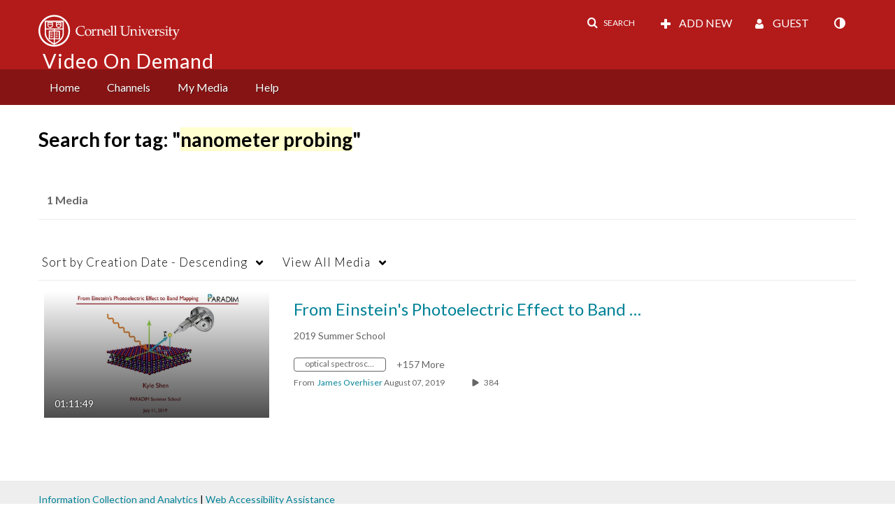

--- FILE ---
content_type: text/javascript
request_url: https://assets.mediaspace.kaltura.com/5.168.11.1026/public/build0/react-new/mediaspace.main.js
body_size: 287266
content:
!function(t,a){"object"==typeof exports&&"object"==typeof module?module.exports=a():"function"==typeof define&&define.amd?define([],a):"object"==typeof exports?exports.MEDIASPACE=a():t.MEDIASPACE=a()}(self,(()=>(self.webpackChunkMEDIASPACE=self.webpackChunkMEDIASPACE||[]).push([[8792],{898:(t,a,n)=>{"use strict";n.d(a,{KF:()=>d,W2:()=>o,ek:()=>l,vq:()=>r});var s=n(37023),i=n(2375);const r=(0,s.A)(i.aF,{target:"emt97m73"})((({theme:t})=>({[`& .${i._D.paper}`]:{minWidth:600,[t.breakpoints.down("sm")]:{minWidth:"100%"}}})),""),o=(0,s.A)(r,{target:"emt97m72"})((({theme:t})=>({[`& .${i._D.paper}`]:{height:"85vh",[t.breakpoints.down("sm")]:{height:"100%"}}})),""),l=(0,s.A)(i.$m,{target:"emt97m71"})((({theme:t})=>({display:"flex",flexDirection:"column",gap:t.spacing(2),[`&.${i.hG.root}`]:{paddingBottom:t.spacing(5),[t.breakpoints.down("sm")]:{paddingLeft:t.spacing(2),paddingRight:t.spacing(2),paddingBottom:t.spacing(2)}}})),""),d=(0,s.A)(i.NS,{target:"emt97m70"})((({theme:t})=>({[t.breakpoints.down("sm")]:{paddingLeft:t.spacing(2),paddingRight:t.spacing(2)}})),"")},1514:(t,a,n)=>{"use strict";n.d(a,{qg:()=>E,NQ:()=>me});var s=n(37023),i=n(22627);const r=(0,s.A)("div",{shouldForwardProp(t){return"columnView"!==t},target:"e1n9tagl3"})((({theme:t,columnView:a})=>({display:"flex",flexDirection:a?"column":"row",gap:t.spacing(a?3:0)})),""),o=(0,s.A)("div",{target:"e1n9tagl2"})((({theme:t})=>({display:"flex",justifyContent:"space-between",width:"100%"})),""),l=(0,s.A)("div",{target:"e1n9tagl1"})((({theme:t})=>({display:"flex",justifyContent:"space-between",width:"100%"})),""),d=(0,s.A)("div",{target:"e1n9tagl0"})((({theme:t})=>({display:"flex",gap:t.spacing(1),width:"100%"})),"");var c=n(17507),u=n(42947),m=n(7552);const h=(0,s.A)("span",{target:"epy0sdv0"})({name:"1m1pmp7",styles:"white-space:nowrap;overflow:hidden;text-overflow:ellipsis;width:100%;text-align:left"});var p=n(90645),g=n(2375),x=n(69500);const b=(0,s.A)(g.Sc,{target:"eswg3py0"})((({theme:t})=>({marginRight:t.spacing(1)})),""),f=t=>{const{option:a,isChecked:n,onChange:s,autoFocus:i,disabled:r=!1}=t;return(0,x.jsxs)(g.Dr,{role:"menuitemcheckbox","aria-checked":n(a.value),onClick:()=>s(a),autoFocus:i,disabled:r,children:[(0,x.jsx)(b,{checked:n(a.value),onClick:()=>s(a)}),(0,x.jsx)("span",{className:"kms-ds-channels-filter-menu-item-label",children:a.label})]})},y=t=>{const{option:a,isChecked:n,onChange:s,autoFocus:i,disabled:r=!1}=t;return(0,x.jsx)(g.Dr,{role:"menuitemradio",onClick:()=>s(a),icon:n(a.value)&&(0,x.jsx)(p.Vul,{}),"aria-checked":n(a.value),autoFocus:i,disabled:r,children:(0,x.jsx)("span",{className:"kms-ds-channels-filter-menu-item-label",children:a.label})})},v=t=>{const{filter:a,filterValues:n,onChange:s,className:r}=t,{param:o,title:l}=a,{isOpen:d,buttonProps:c,menuProps:u}=(0,g.b)({menuId:`FilterMenu${o}`}),m=t=>{if(t){const s=n[a.param];return Array.isArray(s)?s.some((a=>a===t)):s===t}return!1},b=t=>{const i=t.value;if(!i)return;const r=(t=>!n[a.param].includes(t))(i),o=Object.assign({},n),l=n[a.param];if("all"===i&&"all"===l[0])return;r&&!l.includes(i)?t.equalsAll?o[a.param]=[i]:(o[a.param]=[...l,i],Array.isArray(l)&&(o[a.param]=o[a.param].filter((t=>"all"!==t)))):!r&&l.includes(i)&&(Array.isArray(l)?o[a.param]=l.filter((t=>t!==i)):l===i&&(o[a.param]=""));const d=o[a.param],c=0===d.length,u=d.length===a.items.length-1&&!d.includes("all");(c||u)&&(o[a.param]=["all"]),s(o)},v=t=>{const i=Object.assign({},n);i[a.param]=t.value,s(i)};return(0,x.jsxs)("div",{className:r,children:[(0,x.jsx)(g.$n,Object.assign({},c,{variant:"select",id:`ChannelFilterBtn${o}`,endIcon:d?(0,x.jsx)(p.$2p,{}):(0,x.jsx)(p.c_6,{}),children:(0,x.jsx)(h,{children:(()=>{const t=n[a.param];return Array.isArray(t)?t.length>1||1===t.length&&"all"!==t[0]?`${l}: ${t.length}`:`${l}: ${(0,i.Tl)("All")}`:l})()})})),(0,x.jsxs)(g.W1,Object.assign({},u,{"aria-labelledby":`ChannelFilterBtn${o}`,className:"kms-ds-channels-filter-menu",children:[a.multiSelection&&a.items.map(((t,a)=>(0,x.jsx)(f,{option:t,isChecked:m,onChange:b,autoFocus:0===a,disabled:t.disabled},"multi"+a))),a.singleSelection&&a.items.map(((t,a)=>(0,x.jsx)(y,{option:t,isChecked:m,onChange:v,autoFocus:0===a,disabled:t.disabled},"single"+a)))]}))]})},j=(0,s.A)("div",{target:"ebcw3tu2"})((({theme:t})=>({display:"flex",justifyContent:"space-between",width:"100%"})),""),C=(0,s.A)("div",{target:"ebcw3tu1"})((({theme:t})=>({display:"flex",gap:t.spacing(1)})),""),k=(0,s.A)("div",{target:"ebcw3tu0"})((({theme:t})=>({display:"flex",gap:t.spacing(1),alignItems:"center"})),""),w=t=>{const{filters:a,values:n,onChange:s}=t,i=(0,u.c4)(n,a),r=i.filter((t=>t.multiSelection)),o=i.filter((t=>t.singleSelection));return(0,x.jsxs)(j,{children:[(0,x.jsx)(C,{children:r.map((t=>(0,x.jsx)(v,{filter:t,filterValues:n,onChange:s},t.param)))}),(0,x.jsx)(k,{children:o.map(((t,a)=>(0,x.jsx)(v,{filter:t,filterValues:n,onChange:s},t.param)))})]})};var A=n(93883),T=n(22074),S=n(77506),L=n(75085),I=n(34395);const E=(0,m.createContext)({pageSize:20,subscribeUrl:"",unsubscribeUrl:"",allowCreateChannel:!1,searchUrl:"",filterBarComponents:[]}),N=()=>(0,m.useContext)(E),M=(0,s.A)(g.$n,{target:"e1cn2dry0"})((({theme:t})=>({flexShrink:0})),""),D=t=>{const{borderless:a=!1}=t,[n,s]=(0,m.useState)(!1),r=(0,L.eM)(),{createChannelModalProps:o}=N();return(0,x.jsxs)(x.Fragment,{children:[(0,x.jsx)(M,{className:"kms-ds-create-channel-button",startIcon:(0,x.jsx)(p.Btw,{}),variant:a?"borderless":"pill",color:a?"secondary":"primary",onClick:o?()=>{r("Create Channel - DS",I.RK.CREATE),s(!0)}:void 0,href:o?void 0:`${i.pc}/channels/create`,children:(0,T.Tl)("Create channel")}),void 0!==o&&(0,x.jsx)(S.A,Object.assign({open:n,onCancel:()=>s(!1)},o))]})};var R=n(9695);const F=t=>{const{filters:a,filterValues:n,onKeywordSubmit:s,onFilterChange:h,reflectSelectedFiltersInQueryString:p=!0}=t,g=(0,c.DP)(),b=(0,i.Ub)(g.breakpoints.down(g.breakpoints.values.md)),f=(0,i.Ub)(g.breakpoints.down(g.breakpoints.values.sm)),{allowCreateChannel:y,filterBarComponents:v}=N(),j=(0,m.useMemo)((()=>(0,x.jsx)(R.tH,{fallback:(0,x.jsx)(x.Fragment,{}),children:null==v?void 0:v.map(((t,a)=>{const{component:n,props:s}=t,r=(0,i.w1)(n);return r?(0,x.jsx)(r,Object.assign({},s),`${n}-${a}`):null}))})),[v]);return(0,m.useEffect)((()=>{if(!p)return;const t=(0,A.buildQuerystring)(n);window.history.pushState(null,"",`?${t}`)}),[n,p]),(0,x.jsxs)(r,{columnView:f,className:"kms-ds-channels-filters-container",children:[(0,x.jsx)(u.IW,{keywordSearchProps:{onSubmit:s,value:n.keyword,placeholder:(0,i.Tl)("Search for channels"),ariaLabel:(0,i.Tl)("Search for channels")},fullWidth:f}),!b&&(0,x.jsx)(l,{children:(0,x.jsxs)(d,{children:[(0,x.jsx)(w,{filters:a,values:n,onChange:h}),y&&(0,x.jsx)(D,{}),j]})}),b&&(0,x.jsxs)(o,{children:[(0,x.jsx)(u.TJ,{filters:a,values:n,onChange:h,noClearAll:!0}),y&&(0,x.jsx)(D,{}),j]})]})},P=(0,s.A)("div",{target:"eldcyek3"})((({theme:t})=>({display:"grid",gridTemplateColumns:"repeat(3, 1fr)",gap:t.spacing(4),[t.breakpoints.down(t.breakpoints.values.lg)]:{gap:t.spacing(2)},[t.breakpoints.down(t.breakpoints.values.md)]:{gridTemplateColumns:"repeat(2, 1fr)"},[t.breakpoints.down(t.breakpoints.values.sm)]:{display:"flex",flexDirection:"column",gap:t.spacing(2)}})),""),O=(0,s.A)("div",{target:"eldcyek2"})((({theme:t})=>({marginTop:t.spacing(3)})),""),B=(0,s.A)("div",{target:"eldcyek1"})((({theme:t})=>({height:t.spacing(1)})),""),U=(0,s.A)(g.o5,{target:"eldcyek0"})((({theme:t})=>({color:t.kaltura.palette.tone2})),"");const _=(0,s.A)("div",{target:"ecx33qu0"})({name:"1azakc",styles:"text-align:center"});function W(t){const{isKeywordSearch:a=!1}=t,{allowCreateChannel:n}=N();return(0,x.jsxs)(_,{children:[(0,x.jsx)("div",{children:a?(0,x.jsx)(R.V1,{}):(0,x.jsx)(R.uv,{width:300,height:300})}),(0,x.jsx)(g.o5,{variant:"h4",children:a?(0,i.Tl)("No matching results found"):(0,i.Tl)("No content available yet")}),(0,x.jsx)(B,{}),a&&(0,x.jsx)(U,{variant:"body1",children:(0,i.Tl)("Consider using different keywords or adjusting the filter to see more results.")}),!a&&n&&(0,x.jsx)(D,{borderless:!0})]})}var z=n(64761),$=n(20134);let q;const V=(0,s.A)("div",{target:"e1x4vm4f6"})((({theme:t})=>({":focus-visible":$.gp,minWidth:0,display:"flex",flexDirection:"column"})),""),H=(0,s.A)(g.N_,{target:"e1x4vm4f5"})((({theme:t})=>({display:"block",width:"100%",paddingBottom:"56.25%",backgroundSize:"cover",backgroundPosition:"center",borderRadius:t.kaltura.shape.roundness2,position:"relative",marginBottom:t.spacing(2),backgroundColor:t.kaltura.palette.tone4})),""),K=(0,s.A)(g.N_,{target:"e1x4vm4f4"})((({theme:t})=>({display:"inline-block",textDecoration:"none",":focus-visible":$.gp,":hover, :focus, :active":{color:t.kaltura.palette.tone1}})),""),Z=(0,s.A)("div",{target:"e1x4vm4f3"})((({theme:t})=>({display:"flex",gap:t.spacing(1),alignItems:"center",marginTop:t.spacing(1),marginBottom:t.spacing(2),color:t.kaltura.palette.tone2})),""),J=(0,s.A)("div",{target:"e1x4vm4f2"})((({theme:t})=>({width:t.spacing(.5),height:t.spacing(.5),backgroundColor:t.kaltura.palette.tone2,borderRadius:"50%"})),""),G=(0,s.A)("div",{target:"e1x4vm4f1"})((({theme:t})=>({display:"flex",gap:t.spacing(1),alignItems:"center"})),""),Y=(0,z.keyframes)(q||(q=(t=>t)`
    from {
        transform: translateY(8px);
        opacity: 0;
    }
    to {
        transform: translateY(0);
        opacity: 1;
    }
`)),Q=(0,s.A)("div",{target:"e1x4vm4f0"})((({theme:t})=>({position:"absolute",left:t.spacing(1),bottom:t.spacing(1),color:t.kaltura.palette.translucent.main,backgroundColor:(0,c.X4)(t.kaltura.palette.translucent.dark,.6),fontSize:t.typography.pxToRem(13),fontWeight:t.typography.fontWeightBold,padding:t.spacing(.75),borderRadius:t.kaltura.shape.roundness1,animation:`${Y} 0.8s ease-out`})),"");var X=n(57998);const ee=(0,m.forwardRef)(((t,a)=>{const{id:n,name:s,members:r,subscribers:o,thumbnailUrl:l,channelUrl:d,isUserSubscribed:c,mediaCount:u}=t,{subscribeUrl:h,unsubscribeUrl:p}=(0,m.useContext)(E),[b,f]=(0,m.useState)(null!=o?o:0);(0,m.useEffect)((()=>{void 0!==o&&f(o)}),[o]);const y=(0,L.eM)(),v=()=>{y("Channel link",I.RK.THUMBNAIL)};return(0,x.jsxs)(V,{tabIndex:0,"aria-labelledby":`sr-label-${n} sr-media-count-${n} sr-info-${n}`,role:"gridcell",ref:a,children:[(0,x.jsx)(R.qB,{id:`sr-label-${n}`,children:(0,T.Tl)("channel %1 card",[s])}),(0,x.jsx)(H,{style:{backgroundImage:`url("${l}")`},className:"kms-ds-channels-card-thumbnail",href:d,onClick:v,"aria-label":(0,T.Tl)("Go to channel %1",[s]),children:void 0!==u&&(0,x.jsx)(Q,{"aria-hidden":!0,id:`sr-media-count-${n}`,children:(0,i.zw)("%1 Media","%1 Media",[u])})}),(0,x.jsx)(K,{href:d,onClick:v,"aria-describedby":`sr-link-label-${n}`,children:(0,x.jsx)(R.IC,{text:(0,i.Aj)(s),children:(0,x.jsx)(g.o5,{variant:"h4",component:"h2",children:s})})}),(0,x.jsx)(R.qB,{id:`sr-link-label-${n}`,children:(0,T.Tl)("Go to channel %1",[s])}),(0,x.jsxs)(Z,{id:`sr-info-${n}`,children:[void 0!==r&&(0,i.zw)("%1 Member","%1 Members",[r]),void 0!==r&&void 0!==o&&(0,x.jsx)(J,{}),void 0!==o&&(0,i.zw)("%1 Subscriber","%1 Subscribers",[b])]}),(0,x.jsxs)(G,{children:[(0,x.jsx)(g.$n,{"aria-label":(0,T.Tl)("Go to channel %1",[s]),href:d,onClick:v,children:(0,T.Tl)("Go to channel")}),void 0!==o&&void 0!==c&&(0,x.jsx)(X.J,{channelId:n,subscribeUrl:h,unsubscribeUrl:p,subscribed:c,isBorderless:!0,onSubscribe:t=>{f((a=>a+(t?1:-1)))}})]})]})})),te=t=>{const{channels:a}=t,[n,s]=(0,m.useState)({}),r=(0,m.useCallback)((async()=>{try{return await(0,i.hY)(`${i.pc}/default/channels/get-media-count`,{channelIds:a.map((t=>t.id))})}catch(t){return void console.debug("default/channels/get-media-count failed",t)}}),[a]);(0,m.useEffect)((()=>{(async()=>{const t=await r();null!=t&&t.mediaCount&&s(t.mediaCount)})()}),[r]);const o=(0,m.useRef)(null),l=(0,m.useRef)([]);return(0,m.useEffect)((()=>{const t=t=>{const a=l.current,n=document.activeElement,s=a.findIndex((t=>t&&t.contains(n)));var i;if(-1!==s)if("ArrowDown"===t.key||"ArrowRight"===t.key)s<a.length-1&&(t.preventDefault(),null==(i=a[s+1])||i.focus());else if("ArrowUp"===t.key||"ArrowLeft"===t.key){var r;if(s>0)t.preventDefault(),null==(r=a[s-1])||r.focus()}},a=o.current;return null==a||a.addEventListener("keydown",t),()=>null==a?void 0:a.removeEventListener("keydown",t)}),[]),(0,x.jsx)("div",{ref:o,role:"grid",children:(0,x.jsx)(P,{role:"row",children:a.map(((t,a)=>(0,x.jsx)(ee,Object.assign({mediaCount:n[t.id],ref:t=>{l.current[a]=t}},t),t.id)))})})},ae=t=>{var a;const{fetchModuleData:n,page:s=1,onPageChange:i,pageSize:r,isTextSearch:o}=t,{data:l}=n(),d=l.totalCount>l.channels.length,c=Math.ceil((null!=(a=l.totalCount)?a:0)/r);return(0,x.jsxs)("div",{children:[l.channels.length>0&&(0,x.jsx)(te,{channels:l.channels}),(!l||0===l.channels.length)&&(0,x.jsx)(W,{isKeywordSearch:o}),d&&(0,x.jsx)(O,{className:"kms-ds-channels-pagination",children:(0,x.jsx)(g.dK,{count:c,page:s,onChange:(t,a)=>{i(a)}})})]})},ne=(0,s.A)(c.EA,{target:"e13ccd8q4"})((({theme:t})=>({width:"100%",paddingBottom:"56%",marginBottom:t.spacing(2),borderRadius:t.kaltura.shape.roundness2})),""),se=(0,s.A)(c.EA,{target:"e13ccd8q3"})((({theme:t})=>({marginBottom:t.spacing(1.5),borderRadius:"2px",width:"80%",height:24})),""),ie=(0,s.A)("div",{target:"e13ccd8q2"})((({theme:t})=>({display:"flex",gap:t.spacing(1),marginBottom:t.spacing(2)})),""),re=(0,s.A)(c.EA,{target:"e13ccd8q1"})((({theme:t})=>({borderRadius:"2px",width:"31%",height:16})),""),oe=(0,s.A)(c.EA,{target:"e13ccd8q0"})((({theme:t})=>({borderRadius:t.kaltura.shape.roundness1,width:"30%",height:32})),""),le=()=>(0,x.jsxs)("div",{children:[(0,x.jsx)(ne,{variant:"rectangular"}),(0,x.jsx)(se,{variant:"rectangular"}),(0,x.jsxs)(ie,{children:[(0,x.jsx)(re,{variant:"rectangular"}),(0,x.jsx)(re,{variant:"rectangular"})]}),(0,x.jsx)(oe,{variant:"rectangular"})]});function de(){const t=(0,c.DP)(),a=(0,i.Ub)(t.breakpoints.down(t.breakpoints.values.md));return(0,x.jsxs)(P,{children:[!a&&(0,x.jsxs)(x.Fragment,{children:[(0,x.jsx)(le,{},"card1"),(0,x.jsx)(le,{},"card2"),(0,x.jsx)(le,{},"card3")]}),a&&(0,x.jsxs)(x.Fragment,{children:[(0,x.jsx)(le,{},"sm-card1"),(0,x.jsx)(le,{},"sm-card2")]})]})}const ce=t=>{const{filterValues:a}=t,{pageSize:n,searchUrl:s}=N();return(0,x.jsx)("div",{className:"kms-ds-channels-results-container",children:(0,x.jsx)(u.WY,{searchUrl:s,filterValues:a,pageSize:n,searchResultsDisplayComponent:ae,searchResultsSkeletonComponent:de,onEntryShowMore:()=>{},isWideLayout:!0})})},ue=(0,s.A)("div",{target:"eqogywb0"})((({theme:t})=>({display:"flex",flexDirection:"column",gap:t.spacing(3)})),""),me=t=>{const{filters:a,initialValues:n,reflectSelectedFiltersInQueryString:s=!0}=t,[r,o]=(0,m.useState)((()=>Object.assign({},(0,i.tP)(a),n)));return(0,x.jsxs)(ue,{children:[(0,x.jsx)(F,{filters:a,filterValues:r,onKeywordSubmit:t=>{o((a=>Object.assign({},a,{keyword:t})))},onFilterChange:t=>{o(t)},reflectSelectedFiltersInQueryString:s}),(0,x.jsx)(ce,{filterValues:r})]})}},1859:(t,a,n)=>{"use strict";n.d(a,{nY:()=>g,dm:()=>d,GM:()=>L,Ri:()=>MeetingRoomHelper,XJ:()=>x});var s=n(63488),i=n(7552),r=n(75085),o=n(69500);const l=(0,s.Ay)("iframe")({width:"100%",height:"100%",border:0}),d=({roomUrl:t,onSessionEnd:a,title:n})=>{const s=(0,i.useRef)(null);(0,i.useEffect)((()=>{const t=t=>{var a;null==(a=s.current)||null==(a=a.contentWindow)||a.postMessage({eventType:"tab-focus-changed",inFocus:t},"*")},a=()=>t(!0),n=()=>t(!1);return window.addEventListener("focus",a),window.addEventListener("blur",n),()=>{window.removeEventListener("focus",a),window.removeEventListener("blur",n)}}),[]);const d=(0,r.A5)(a);return(0,i.useEffect)((()=>{const t=t=>{"session-end"===t.data.type&&d("instructorEndedSessionAll"===t.data.originEvent)};return window.addEventListener("message",t),()=>{window.removeEventListener("message",t)}}),[d]),(0,o.jsx)(l,{title:n,className:"chromatic-ignore",allow:"microphone *; camera *; speakers *; usermedia *; autoplay *; fullscreen *; display-capture *;",allowFullScreen:!0,src:t,ref:s})};var c=n(90024),u=n(16884),m=n(22627),h=n(7435);class MeetingRoomHelper{static pollRoom(t,a){if(!t)return Promise.reject("missing entry id");let n=m.pc+"/meetingentry/newrow/check-alive/entryid/"+t+"?format=script";a&&(n=`${n}&isReadOnly=true`);const s=new Request(n);return fetch(s).then((function(t){return t.ok?Promise.resolve(t.json()):Promise.reject(t)}))}static updateRoomStatus(t,a,n){let s=`${m.pc}/newrow/index/room-live/type/${t}/roomId/${a}?format=ajax`;n&&(s=`${s}&isReadOnly=true`);const i=new Request(s);fetch(i).then((function(n){n.ok||console.log(`failed to update room status for ${t} ${a}`)}))}static clearRoomStatus(t,a,n){let s=`${m.pc}/newrow/index/room-close/type/${t}/roomId/${a}?format=ajax`;n&&(s=`${s}&isReadOnly=true`);const i=new Request(s);return fetch(i).then((function(n){n.ok||console.log(`failed to clear room status for ${t} id ${a}`)}))}}MeetingRoomHelper.isNewrowSupportedInCurrentBrowser=(t=!1)=>{const a=(t,a)=>h.C0===t&&Number(h.n5)>a;return a("Chrome",65)||a("Firefox",59)||a("Edge",81)||t&&["Safari","Mobile Safari"].includes(h.C0)};const p=["type","roomId","roomLiveInterval","backUrl"],g=t=>{let{type:a,roomId:n,roomLiveInterval:s,backUrl:l}=t,m=(0,c.A)(t,p);const[h,g]=(0,i.useState)(!0);(0,r.$$)((()=>MeetingRoomHelper.updateRoomStatus(a,n)),h&&s?s:null);return(0,o.jsx)(u.HeroLayout,{mode:u.HeroLayoutMode.FullSize,allowBorderRadius:!1,children:(0,o.jsx)(d,Object.assign({},m,{onSessionEnd:async()=>{g(!1),s&&await MeetingRoomHelper.clearRoomStatus(a,n),l&&(window.location.href=l)}}))})};let x=function(t){return t.channel="channel",t.private="private_room",t.personal="personal_room",t.resource="resource",t.entry="entry",t}({});var b=n(59182),f=n(90645),y=n(2375);const v=()=>(0,o.jsx)(y.nW,{icon:(0,o.jsx)(f.v0z,{color:"inherit"}),label:(0,m.Tl)("Out of schedule")});var j=n(58475),C=n(34395),k=n(9695),w=n(17507);const A=({open:t,onClose:a,description:n})=>(0,o.jsxs)(T,{variant:"content",fullScreen:!0,open:t,onClose:a,children:[(0,o.jsx)(y.s_,{onClick:a,color:"translucent"}),(0,o.jsx)(S,{children:(0,m.Aj)(n)})]}),T=(0,s.Ay)(y.aF)((({theme:t})=>({[`.${y._D.paper}.${y._D.paper}`]:{backgroundColor:(0,w.X4)(t.kaltura.palette.translucent.commonBlack,.8)}}))),S=(0,s.Ay)(y.$m)((({theme:t})=>Object.assign({color:t.kaltura.palette.translucent.contrastText},(0,k.cP)(t)))),L=({entry:t,entryLink:a,isOwner:n=!1})=>{var s;(0,r.pL)(void 0,1e3);const l=(0,w.DP)(),d=(0,m.Ub)(l.breakpoints.up(715)),c=(0,j.useConfig)().eventPlatform.eventListItem.joinBuffer,u=t.schedulingData&&m.ku.applyJoinBuffer(t.schedulingData,c),h=m.ku.getLiveStatus(u),p=n||[m.Mn.live,m.Mn.noScheduling].includes(h),[g,x]=(0,i.useState)(!1),f=(0,r.eM)();return(0,o.jsx)(b.fy,{className:"kms-ds-event-list-item",children:(0,o.jsxs)(b.JT,{verticalBreakpoint:500,children:[(0,o.jsxs)(b.CA,{className:"kms-ds-event-list-item-content",children:[t.schedulingData&&(0,o.jsx)(b.Cz,{schedulingData:t.schedulingData}),(0,o.jsx)(b.dY,{data:t,entryLink:a,openInNewTab:!0,headingLevel:"h1",hidePresenterModal:!0,dense:!0,morePresentersBreakpoint:880,verticalBreakpoint:500,onDescriptionShowMore:()=>{x(!0),f("Expand room description",C.RK.EXPAND)}}),(0,o.jsx)(A,{open:g,onClose:()=>x(!1),description:null!=(s=t.description)?s:""}),(0,o.jsxs)(I,{children:[p&&(0,o.jsx)(b.V3,{entryName:t.name,href:a,openInNewTab:!0}),!p&&(0,o.jsx)(v,{})]})]}),d&&(0,o.jsx)(b.yI,{entry:t,entryLink:a,openInNewTab:!0})]})})},I=(0,s.Ay)("div")((({theme:t})=>({marginTop:t.spacing(2)})))},2729:(t,a,n)=>{"use strict";n.d(a,{S:()=>ee,Z:()=>X});var s=n(7552),i=n(90645),r=n(2375),o=n(37023),l=n(17507);const d=(0,o.A)(r.$n,{shouldForwardProp:t=>"isHeroAction"!==t,target:"e1tju3332"})((({theme:t,isHeroAction:a})=>Object.assign({minWidth:"fit-content",color:t.kaltura.palette.tone1},a&&{color:t.palette.common.white,"&:hover":{color:t.palette.common.white,backgroundColor:(0,l.X4)(t.palette.common.black,.7)}})),""),c=(0,o.A)(r.aF,{shouldForwardProp:t=>"showEmbed"!==t&&"showNoPlayers"!==t,target:"e1tju3331"})((({theme:t,showEmbed:a=!1,showNoPlayers:n=!1})=>({[`& .${r._D.paper}`]:{minWidth:n?558:a?1200:646,[t.breakpoints.down(t.breakpoints.values.lg)]:{minWidth:n?558:a?960:646},[t.breakpoints.down(t.breakpoints.values.md)]:{minWidth:a?391:552},[t.breakpoints.down(t.breakpoints.values.sm)]:{minWidth:"100%"}}})),""),u=(0,o.A)(r.$m,{target:"e1tju3330"})((({theme:t})=>({[`&.${r.hG.root}`]:{paddingBottom:t.spacing(5)}})),"");var m=n(22627),h=n(69427);const p=(0,o.A)("div",{target:"evynfcq4"})((({theme:t})=>({margin:t.spacing(2,0,5,0),textAlign:"center"})),""),g=(0,o.A)(r.K0,{target:"evynfcq3"})((({theme:t})=>({height:t.spacing(6),width:t.spacing(6),borderRadius:"50%",marginRight:t.spacing(2),":last-child":{marginRight:0},[`.${h.A.root}`]:{height:32,width:32}})),""),x=(0,o.A)("div",{target:"evynfcq0"})((({theme:t})=>({display:"flex",alignItems:"center",marginTop:t.spacing(2)})),""),b=t=>t.trim().split(":").reverse().reduce((function(t,a,n){return t+parseInt(a||"0",10)*Math.pow(60,n)}),0),f=t=>(t=t||0)<10?"0"+t:t,y=t=>{const a=Math.round(t);return[f(Math.floor(a/3600)),f(Math.floor(a/60%60)),f(a%60)].join(":")};var v=n(46869);const j=(0,o.A)(v.A,{target:"e1pgkvyk2"})({name:"s5xdrg",styles:"display:flex;align-items:center"}),C=(0,o.A)(r.o5,{target:"e1pgkvyk1"})((({theme:t})=>({marginLeft:t.spacing(1),marginRight:t.spacing(2)})),""),k=(0,o.A)(r.aE,{target:"e1pgkvyk0"})((({theme:t})=>({width:75,[`&.${r.Et.readOnly}`]:{borderColor:t.kaltura.palette.tone4}})),"");var w=n(34395),A=n(75085),T=n(69500);const S=t=>{const{onTimeUpdate:a,embedMethod:n}=t,[i,o]=(0,s.useState)(!1),[l,d]=(0,s.useState)(y(0)),c=(0,A.eM)();return(0,s.useEffect)((()=>{const t=i?b(l):0;a(t)}),[i,l]),(0,T.jsx)(j,{className:"kms-ds-share-modal-time-section",children:(0,T.jsxs)("label",{children:[(0,T.jsx)(r.Sc,{onChange:()=>{o((t=>!t));c(`${n?"embed"===n?"Embed":"oEmbed":"Media Share"} - Start time box`,w.RK.TOGGLE)},checked:i}),(0,T.jsx)(C,{variant:"body2Highlight",children:(0,m.Tl)("Start video at")}),(0,T.jsx)(k,{value:l,onChange:t=>{d(t.target.value)},disabled:!i})]})})};var L=n(33726),I=n(9695);const E=t=>{const{title:a,setShowEmbed:n,setShowOEmbed:o,showEmbeds:l,hideEmbed:d=!1,oEmbed:c=!1,entryUrl:u,isTimingAllowed:h,links:f,copyToClipboardText:v,analyticsData:j,customShareItems:C=[],customShareSelected:k}=t,[E,N]=(0,s.useState)(y(0)),M=b(E);let D="";D=u.includes("?")?`${u}${0!==M?"&st="+M:""}`:`${u}${0!==M?"?st="+M:""}`;const R=encodeURIComponent(D),F=encodeURIComponent(a),{showToast:P}=(0,L.useToastsContext)(),O=(0,A.eM)(),B=(t,a)=>{O(`Share - ${t}`,a,null==j?void 0:j.mediaId)},U="kms-ds-share-modal-share-section";return(0,T.jsxs)("div",{className:U,children:[(0,T.jsxs)(p,{children:[f.includes("facebook")&&(0,T.jsx)(r.m_,{title:(0,m.Tl)("Share to Facebook"),placement:"top",children:(0,T.jsx)(g,{variant:"pill",color:"secondary","aria-label":(0,m.Tl)("Share to Facebook"),href:`https://www.facebook.com/sharer/sharer.php?u=${R}`,target:"_blank",className:U+"-button",children:(0,T.jsx)(i.wQS,{})})}),f.includes("twitter")&&(0,T.jsx)(r.m_,{title:(0,m.Tl)("Share to X"),placement:"top",children:(0,T.jsx)(g,{variant:"pill",color:"secondary","aria-label":(0,m.Tl)("Share to X"),href:`https://twitter.com/intent/tweet?text=${F}&url=${R}`,target:"_blank",className:"twitter-share-button "+U+"-button",children:(0,T.jsx)(i.vKZ,{})})}),f.includes("linkedin")&&(0,T.jsx)(r.m_,{title:(0,m.Tl)("Share to LinkedIn"),placement:"top",children:(0,T.jsx)(g,{variant:"pill",color:"secondary","aria-label":(0,m.Tl)("Share to LinkedIn"),href:`https://www.linkedin.com/sharing/share-offsite/?url=${R}`,target:"_blank",className:U+"-button",children:(0,T.jsx)(i.gz3,{})})}),f.includes("line")&&(0,T.jsx)(r.m_,{title:(0,m.Tl)("Share to Line"),placement:"top",children:(0,T.jsx)(g,{variant:"pill",color:"secondary","aria-label":(0,m.Tl)("Share to Line"),href:`https://social-plugins.line.me/lineit/share?url=${R}`,target:"_blank",className:U+"-button",children:(0,T.jsx)(i.T6U,{})})}),f.includes("pinterest")&&(0,T.jsx)(r.m_,{title:(0,m.Tl)("Share to Pinterest"),placement:"top",children:(0,T.jsx)(g,{variant:"pill",color:"secondary","aria-label":(0,m.Tl)("Share to Pinterest"),href:`https://pinterest.com/pin/create/link/?url=${R}`,target:"_blank",className:U+"-button",children:(0,T.jsx)(i.cO$,{})})}),f.includes("email")&&(0,T.jsx)(r.m_,{title:(0,m.Tl)("Share with email"),placement:"top",children:(0,T.jsx)(g,{variant:"pill",color:"secondary","aria-label":(0,m.Tl)("Share with email"),href:`mailto:email@example.com?subject=${F}&body=${(0,m.Tl)("check out %1",[R])}`,target:"_blank",onClick:()=>B("Email",w.RK.SHARE),className:U+"-button",children:(0,T.jsx)(i.BCU,{})})}),l&&!d&&(0,T.jsx)(r.m_,{title:(0,m.Tl)("Embed"),placement:"top",children:(0,T.jsx)(g,{variant:"pill",color:"secondary","aria-label":(0,m.Tl)("Embed"),onClick:()=>{n(!0),B("Embed",w.RK.OPEN)},className:U+"-button",children:(0,T.jsx)(i.Zir,{})})}),l&&c&&(0,T.jsx)(r.m_,{title:(0,m.Tl)("oEmbed"),placement:"top",children:(0,T.jsx)(g,{variant:"pill",color:"secondary","aria-label":(0,m.Tl)("oEmbed"),onClick:()=>{o(!0),B("oEmbed",w.RK.OPEN)},className:U+"-button",children:(0,T.jsx)(i.g2C,{})})}),null==C?void 0:C.map(((t,a)=>(0,T.jsx)(r.m_,{title:t.tooltip,placement:"top",children:(0,T.jsx)(g,{variant:"pill",color:"secondary","aria-label":t.tooltip,onClick:()=>null==k?void 0:k(t.component),className:U+"-button",children:(0,T.jsx)(I.NO,{component:t.icon})})},a)))]}),f.includes("url")&&(0,T.jsxs)(T.Fragment,{children:[(0,T.jsx)(I.Lu,{text:D,label:v,onCopy:()=>{P({severity:"success",message:(0,m.Tl)("Link copied to clipboard.")}),B("Copy Share Link",w.RK.SHARE)},className:`${U}-copy-to-clipboard`}),h&&(0,T.jsx)(x,{children:(0,T.jsx)(S,{onTimeUpdate:t=>{N(y(t))}})})]})]})},N=(0,o.A)(r.$m,{target:"e1gvkq431"})((({theme:t})=>({textAlign:"center"})),""),M=(0,o.A)(r.$n,{target:"e1gvkq430"})((({theme:t})=>({marginTop:t.spacing(3)})),""),D=t=>{const{onClose:a}=t;return(0,T.jsxs)(N,{className:"kms-ds-share-modal-no-players",children:[(0,T.jsx)(r.o5,{variant:"body1",children:(0,m.Tl)("Seems like the site administrator did not setup players. Please contact your administrator to add v7 players for the embed options.")}),(0,T.jsx)(M,{onClick:a,children:(0,m.Tl)("Got It!")})]})},R=(0,o.A)(r.$m,{target:"emdf2366"})((({theme:t})=>({paddingBottom:t.spacing(5)})),""),F=(0,o.A)(v.A,{target:"emdf2365"})((({theme:t})=>({display:"flex",gap:t.spacing(4)})),""),P=(0,o.A)(v.A,{target:"emdf2364"})((({theme:t})=>({minWidth:343,[t.breakpoints.down(t.breakpoints.values.sm)]:{minWidth:"100%"}})),""),O=(0,o.A)(v.A,{target:"emdf2363"})((({theme:t})=>({position:"relative",width:"100%",overflow:"hidden",borderRadius:10,paddingBottom:"40%",[t.breakpoints.down(t.breakpoints.values.md)]:{display:"none"}})),""),B=(0,o.A)(v.A,{target:"emdf2362"})((({theme:t})=>({height:t.spacing(3)})),""),U=(0,o.A)(v.A,{target:"emdf2361"})((({theme:t})=>({display:"flex",gap:t.spacing(1),justifyContent:"flex-end",alignItem:"center",padding:t.spacing(2,5),borderTop:`1px solid ${t.kaltura.palette.tone4}`})),""),_=(0,o.A)(r.aE,{target:"emdf2360"})((({theme:t})=>({[`&.${r.Et.readOnly}`]:{borderColor:t.kaltura.palette.tone4}})),"");var W=n(32238);const z=(t,a,n)=>{const s=t.find((t=>t.playerId+t.playerDisplayName===a&&t.playerDisplayName===n));return s||t[0]},$=t=>t.label,q=t=>t.map((t=>({value:t,label:"100%x100%"===t?(0,m.Tl)("Responsive size"):t}))),V=(t,a,n,s,i)=>{if(!z(t,n.value,n.label).isPlayerV7)return;const r=t.find((t=>t.playerDisplayName===n.label)),o=Object.assign({},i);return o.provider.uiConfId=null==r?void 0:r.playerId,s===w.$Y.playlist||s===w.$Y.channelplaylists?Object.assign({},o,{playlist_id:null==r?void 0:r.entryId}):Object.assign({},o,{entry_id:null==r?void 0:r.entryId})};class PlaylistEmbedV7{static playlistEmbedCodeV7(t){var a;let n,s=PlaylistEmbedV7.template;s=s.replace("{ENTRY_ID}",null!=(a=t.ENTRY_ID)?a:"");for(const[o,l]of Object.entries(t))n=new RegExp("{"+o+"}","g"),s=s.replace(n,l);const i=`kaltura_player_${(0,m.v7)()}`;s=s.replace(/player-placeholder/g,i);const r=t.OMIT_SANDBOX?"":'sandbox="allow-downloads allow-forms allow-same-origin allow-scripts allow-top-navigation allow-pointer-lock allow-popups allow-modals allow-orientation-lock allow-popups-to-escape-sandbox allow-presentation allow-top-navigation-by-user-activation"';return s=s.replace("{SANDBOX}",r),s=s.replace("{TITLE}","Kaltura Player"),s}}PlaylistEmbedV7.template="<iframe src='{HOST}/p/{PARTNER_ID}/embedPlaykitJs/uiconf_id/{UICONF_ID}?iframeembed=true&playlist_id={PLAYLIST_ID}&config[provider]={\"widgetId\":\"{WIDGET_ID}\"}' style='width: {WIDTH}px;height: {HEIGHT}px' allowfullscreen webkitallowfullscreen mozAllowFullScreen allow='autoplay *; fullscreen *; encrypted-media *' {SANDBOX} frameborder='0' title='{TITLE}' ></iframe>";class PlaylistSecureEmbed{static playlistSecureEmbedCode(t){var a;const n=null!=(a=t.PLAYLIST_ID)?a:"",s=t.UICONF_ID,i=t.TITLE?t.TITLE:"Kaltura Player",r=window.KMS_GLOBAL.serverUrl+m.pc+"/embedplaylist/secure/embed/v2/0/playlistId/"+n+"/uiConfId/"+s;let o=this.template;const l=t.OMIT_SANDBOX?"":'sandbox="allow-forms allow-same-origin allow-scripts allow-top-navigation allow-pointer-lock allow-popups allow-modals allow-orientation-lock allow-popups-to-escape-sandbox allow-presentation allow-top-navigation-by-user-activation"';return o=o.replace("{SANDBOX}",l),o=o.replace("{IFRAME_URL}",r),o=o.replace("{WIDTH}",String(t.WIDTH)),o=o.replace("{HEIGHT}",String(t.HEIGHT)),o=o.replace("{TITLE}",i),o}}PlaylistSecureEmbed.template='<iframe src="{IFRAME_URL}" width="{WIDTH}" height="{HEIGHT}" allowfullscreen webkitallowfullscreen mozAllowFullScreen allow="autoplay *; fullscreen *; encrypted-media *" referrerpolicy="no-referrer-when-downgrade" {SANDBOX} frameborder="0" title="{TITLE}"></iframe>';class EmbedV7{static EmbedCodeV7(t){let a=EmbedV7.template;const n=t.WIDGET_ID?`&config[provider]=${JSON.stringify({widgetId:t.WIDGET_ID})}`:"",s=t.OMIT_SANDBOX?"":'sandbox="allow-downloads allow-forms allow-same-origin allow-scripts allow-top-navigation allow-pointer-lock allow-popups allow-modals allow-orientation-lock allow-popups-to-escape-sandbox allow-presentation allow-top-navigation-by-user-activation"';a=a.replace("{SANDBOX}",s);let i=' style="border: 0;"';if(t.HEIGHT&&t.WIDTH){i=' style="width: '+EmbedV7.formatStyle(t.WIDTH)+";height: "+EmbedV7.formatStyle(t.HEIGHT)+';border: 0;"'}a=a.replace("{STYLING}",i);let r="";t.START_TIME&&(r=`&config[playback]=${JSON.stringify({startTime:t.START_TIME})}`);let o="{HOST}/p/{PARTNER_ID}/embedPlaykitJs/uiconf_id/{UICONF_ID}?iframeembed=true&entry_id={ENTRY_ID}"+n+r;"rapt"===t.ENTRY_TYPE&&(o+="&iframeEmbedType=rapt"),a=a.replace("{IFRAME_URL}",o);for(const l in t){const n=new RegExp("{"+l+"}","g");a=a.replace(n,t[l])}return a}}EmbedV7.template='<iframe id="kaltura_player" type="text/javascript"  src=\'{IFRAME_URL}\' {STYLING} allowfullscreen webkitallowfullscreen mozAllowFullScreen allow="autoplay *; fullscreen *; encrypted-media *" {SANDBOX} title="{TITLE}"></iframe>',EmbedV7.formatStyle=t=>"string"!=typeof t?t+"px":t.includes("px")||t.includes("%")?t:parseInt(t)+"px";class SecureEmbed{static secureEmbed(t){var a,n,s,i;const r=null!=(a=t.PLAYBACK_CONTEXT)?a:null,o=null!=(n=t.START_TIME)?n:null,l=null!=(s=t.END_TIME)?s:null,d=null!=(i=t.OMIT_SANDBOX)&&i;let c=SecureEmbed.template;let u=`${m.Vd.length>0?`${m.Vd}/`:""}${m.pc.length>0?`${m.pc}/`:""}embed/secure/iframe/entryId/{ENTRY_ID}/uiConfId/{UICONF_ID}`;r&&(u+=`/pbc/${r}`),o&&(u+=`/st/${o}`),l&&(u+=`/ed/${l}`),c=c.replace("{IFRAME_URL}",u);const h=d?"":'sandbox="allow-downloads allow-forms allow-same-origin allow-scripts allow-top-navigation allow-pointer-lock allow-popups allow-modals allow-orientation-lock allow-popups-to-escape-sandbox allow-presentation allow-top-navigation-by-user-activation"';c=c.replace("{SANDBOX}",h);for(const[m,p]of Object.entries(t)){const t=new RegExp("{"+m+"}","g");c=c.replace(t,p)}return c}}SecureEmbed.template='<iframe id="kmsembed-{ENTRY_ID}" width="{WIDTH}" height="{HEIGHT}" src="{IFRAME_URL}" class="kmsembed" allowfullscreen webkitallowfullscreen mozAllowFullScreen allow="autoplay *; fullscreen *; encrypted-media *" referrerPolicy="no-referrer-when-downgrade" {SANDBOX} frameborder="0" title="{TITLE}"></iframe>';class EmbedHelperV7{static generateEmbedCodeV7(t,a,n,s,i,r){let o="";if(!i)return o;if(n===w.$Y.playlist){const r=EmbedHelperV7.getPlaylistEmbedParams(t,a,n,i,s);o=s.secureEmbed?PlaylistSecureEmbed.playlistSecureEmbedCode(r):PlaylistEmbedV7.playlistEmbedCodeV7(r)}else{const l=this.getEmbedParams(t,a,n,i,s,r);o=s.secureEmbed?SecureEmbed.secureEmbed(l):EmbedV7.EmbedCodeV7(l)}return o}}EmbedHelperV7.getPlaylistEmbedParams=(t,a,n,s,i)=>{var r;const o=a.split("x");return{WIDGET_ID:s.provider.widgetId,WIDTH:parseInt(o[0],10),HEIGHT:parseInt(o[1],10),HOST:i.host,PARTNER_ID:i.partnerId,UICONF_ID:t,PLAYLIST_ID:s.playlist_id,ENTRY_ID:s.entry_id,RESPONSIVE:!0,OMIT_SANDBOX:!1,TITLE:(0,m.Tl)("Kaltura Player"),UICONF_PLUGIN_VERSIONS:null!=(r=s.uiConfPluginVersions)?r:""}},EmbedHelperV7.getEmbedParams=(t,a,n,s,i,r)=>{var o;const l=a.split("x");return{WIDGET_ID:s.provider.widgetId,WIDTH:l[0],HEIGHT:l[1],HOST:i.host,PARTNER_ID:i.partnerId,UICONF_ID:t,ENTRY_ID:s.entry_id,TITLE:(0,m.Tl)("Kaltura Player"),START_TIME:r,OMIT_SANDBOX:null!=(o=i.omitSandboxOnIframe)&&o,ENTRY_TYPE:n}};const H="kms-ds-share-modal-embed-form",K=t=>{const{enabledFeatures:a,embedCode:n,selectedPlayer:s,playersOptions:i,handlePlayerSelect:o,embedSizesOptions:l,selectedEmbedSize:d,handleEmbedSizeSelect:c,onTimeUpdate:u,embedMethod:h}=t;return(0,T.jsxs)(T.Fragment,{children:[a.embedCodeText&&(0,T.jsxs)(T.Fragment,{children:[(0,T.jsx)(r.lR,{label:(0,m.Tl)("Embed code"),controlID:`${H}-input-embed-code`}),(0,T.jsx)(_,{id:`${H}-input-embed-code`,multiline:!0,fullWidth:!0,rows:4,value:n,readOnly:!0}),(0,T.jsx)(B,{})]}),(0,T.jsx)(r.lR,{label:(0,m.Tl)("Choose player"),controlID:`${H}-form-select-player`}),(0,T.jsx)(r.j9,{id:`${H}-form-select-player`,value:s,options:i,getOptionLabel:$,onChange:(t,a)=>o(a),multiple:!1,fullWidth:!0}),a.embedSizes&&(0,T.jsxs)(T.Fragment,{children:[(0,T.jsx)(B,{}),(0,T.jsx)(r.lR,{label:(0,m.Tl)("Max embed size"),controlID:`${H}-form-select-embed-sizes`}),(0,T.jsx)(r.j9,{id:`${H}-form-select-embed-sizes`,value:d,options:l,getOptionLabel:$,onChange:(t,a)=>c(a),multiple:!1,fullWidth:!0})]}),a.timeSelect&&(0,T.jsxs)(T.Fragment,{children:[(0,T.jsx)(B,{}),(0,T.jsx)(S,{onTimeUpdate:u,embedMethod:h})]})]})},Z="kms-ds-share-modal-oembed-form",J=t=>{const{enabledFeatures:a,embedCode:n,selectedPlayer:s,playersOptions:i,handlePlayerSelect:o,embedSizesOptions:l,selectedEmbedSize:d,handleEmbedSizeSelect:c,onTimeUpdate:u,allowOembedConfig:h,embedMethod:p}=t;return(0,T.jsxs)(T.Fragment,{children:[a.embedCodeText&&(0,T.jsxs)(T.Fragment,{children:[(0,T.jsx)(r.lR,{label:(0,m.Tl)("oEmbed link"),controlID:`${Z}-input-oembed-url`}),(0,T.jsx)(_,{id:`${Z}-input-oembed-url`,multiline:!0,fullWidth:!0,rows:2,value:n,readOnly:!0}),(0,T.jsx)(B,{})]}),h&&(0,T.jsxs)(T.Fragment,{children:[(0,T.jsx)(r.lR,{label:(0,m.Tl)("Choose player"),controlID:`${Z}-form-select-player`}),(0,T.jsx)(r.j9,{id:`${Z}-form-select-player`,value:s,options:i,getOptionLabel:$,onChange:(t,a)=>o(a),multiple:!1,fullWidth:!0}),a.embedSizes&&(0,T.jsxs)(T.Fragment,{children:[(0,T.jsx)(B,{}),(0,T.jsx)(r.lR,{label:(0,m.Tl)("Max embed size"),controlID:`${Z}-form-select-oembed-sizes`}),(0,T.jsx)(r.j9,{id:`${Z}-form-select-oembed-sizes`,value:d,options:l,getOptionLabel:$,onChange:(t,a)=>c(a),multiple:!1,fullWidth:!0})]}),a.timeSelect&&(0,T.jsxs)(T.Fragment,{children:[(0,T.jsx)(B,{}),(0,T.jsx)(S,{onTimeUpdate:u,embedMethod:p})]})]})]})};class Oembed{static generateOembedUrl(t,a,n,s,i){if(!a)return"";const r=n.split("x"),o=parseInt(r[0],10),l=parseInt(r[1],10);let d=`${t}/id/${a.entry_id}?width=${o}&height=${l}&playerId=${s}`;return 0!==i&&(d+=`&st=${i}`),d}}Oembed.template="{HOST}/id/{ENTRY_ID}?width={WIDTH}&height={HEIGHT}&playerId={UICONF_ID}";const G=t=>{const{embedSettings:a,availableFeatures:n,embedCodeParams:i,playerConfig:o,onClose:l,embedMethod:d,allowOembedConfig:c,isTimingAllowed:u}=t,h=Object.assign({autoPlay:!0,thumbnailEmbed:!0,timeSelect:u,embedSizes:!0,embedCodeText:!1,setAsTypeDefault:!0},n),p=a.filter((t=>t.isPlayerV7)),g=(t=>{const a=t.filter((t=>!0===t.isDefault));return a.length>0?a[0]:t[0]})(p),x=(t=>t.map((t=>({value:t.playerId+t.playerDisplayName,label:t.playerDisplayName}))))(p),[b,f]=(0,s.useState)(""),[y,v]=(0,s.useState)((t=>({value:t.playerId+t.playerDisplayName,label:t.playerDisplayName}))(g)),[j,C]=(0,s.useState)(g.entryType),[k,S]=(0,s.useState)(!1),[I,E]=(0,s.useState)(V(a,0,y,j,o)),[N,M]=(0,s.useState)(q(g.embedSizes)),[D,B]=(0,s.useState)((t=>{const a=t.selectedEmbedSize?t.selectedEmbedSize:t.embedSizes[0];return{value:a,label:a}})(g)),[_,$]=(0,s.useState)(),{showToast:H}=(0,L.useToastsContext)(),Z=(0,A.eM)(),G=(t,a)=>{Z(t,a)},Y=t=>{const n=z(a,t.value,t.label);C(n.entryType),v(t),S(!1);G(("embed"===d?"Embed":"oEmbed")+" - Choose player",w.RK.CHOOSE)},Q=t=>{B(t);G(("embed"===d?"Embed":"oEmbed")+" - Choose size",w.RK.CHOOSE)},X=t=>{$(t)},ee=m.Vd+(m.pc?`/${m.pc}`:"");(0,s.useEffect)((()=>{const t=z(a,y.value,y.label);if(M(q(t.embedSizes)),!h.embedCodeText)return;const n="embed"===d?EmbedHelperV7.generateEmbedCodeV7(t.playerId,D.value,j,i,I,_):Oembed.generateOembedUrl(ee,I,D.label,t.playerId,null!=_?_:0);f(n)}),[y,D,_]),(0,s.useEffect)((()=>{const t=z(a,y.value,y.label);B(q(t.embedSizes)[0]),E(V(a,0,y,j,o));const{libUrl:n}=t;(t=>{window.setTimeout((()=>{(0,m.nQ)(t,(()=>S(!0)))}),100)})(n)}),[y]);const te="kms-ds-share-modal-settings";return(0,T.jsxs)("div",{className:te,children:[(0,T.jsx)(R,{children:(0,T.jsxs)(F,{children:[(0,T.jsxs)(P,{className:`${te}-form`,children:["embed"===d&&(0,T.jsx)(K,{enabledFeatures:h,embedCode:b,selectedPlayer:y,playersOptions:x,handlePlayerSelect:Y,embedSizesOptions:N,selectedEmbedSize:D,handleEmbedSizeSelect:Q,onTimeUpdate:X,embedMethod:d}),"oembed"===d&&(0,T.jsx)(J,{enabledFeatures:h,embedCode:b,selectedPlayer:y,playersOptions:x,handlePlayerSelect:Y,embedSizesOptions:N,selectedEmbedSize:D,handleEmbedSizeSelect:Q,onTimeUpdate:X,allowOembedConfig:null!=c&&c,embedMethod:d})]}),(0,T.jsx)(O,{children:k&&(0,T.jsx)(W.ai,{config:I,media:{entryId:I.entry_id,playlistId:I.playlist_id}})})]})}),(0,T.jsxs)(U,{className:te+"-actions",children:[(0,T.jsx)(r.$n,{onClick:()=>l("embed"===d?"Embed":"oEmbed"),variant:"borderless",color:"secondary",children:(0,m.Tl)("Close")}),(0,T.jsx)(r.$n,{onClick:()=>{navigator.clipboard.writeText(b),H({severity:"success",message:(0,m.Tl)("Link copied to clipboard.")});G(("embed"===d?"Embed":"oEmbed")+" - Copy embed code",w.RK.SHARE)},children:(0,m.Tl)("Copy embed")})]})]})},Y=t=>{const{embedSettings:a,onClose:n}=t,s=a.filter((t=>t.isPlayerV7));return(0,T.jsxs)(T.Fragment,{children:[s.length>0&&(0,T.jsx)(G,Object.assign({},t)),0===s.length&&(0,T.jsx)(D,{onClose:n})]})};var Q=n(58475);const X=t=>{var a;const{title:n=(0,m.Tl)("Share"),open:i,onClose:o,embedSettings:l,availableFeatures:d,embedCodeParams:h,playerConfig:p,hideEmbed:g=!1,oEmbed:x=!1,allowOembedConfig:b=!1,entryUrl:f,isTimingAllowed:y=!1,modalID:v,links:j=[],playlistId:C,analyticsData:k,customShareItems:S=[]}=t,[N,M]=(0,s.useState)(null),D=l||(null==N?void 0:N.embedSettings)||null,R=d||(null==N?void 0:N.availableFeatures)||void 0,F=h||(null==N?void 0:N.embedCodeParams)||null,P=p||(null==N?void 0:N.playerConfig)||null,{showToast:O}=(0,L.useToastsContext)();(0,s.useEffect)((()=>{(async()=>{if(i&&!!C&&(!D||!F||!P))try{const t=await(0,m.hY)("/default/playlists-ds/get-playlist-embed-data",{playlistId:C});t&&t.success?M({embedSettings:t.embedSettings||null,availableFeatures:t.availableFeatures||null,embedCodeParams:t.embedCodeParams||null,playerConfig:t.playerConfig||null}):O({severity:"error",message:t.errorMessage})}catch(t){O({severity:"error",message:(0,m.Tl)("Error fetching playlist embed data")})}})(),i||M(null)}),[F,D,i,P,C]);const B=!!(D&&F&&P),U=!!(null==(a=(0,s.useContext)(Q.ConfigContext).application)?void 0:a.isKAF)&&B,[_,W]=(0,s.useState)(U),[z,$]=(0,s.useState)(!1),[q,V]=(0,s.useState)(!1),[H,K]=(0,s.useState)(),Z=(0,A.eM)(),J=t=>{t&&Z(`Close ${t} modal`,w.RK.CLOSE),setTimeout((()=>{W(U),$(!1)}),500),o()},G=D&&(null==D?void 0:D.filter((t=>t.isPlayerV7))),X=0===(null==G?void 0:G.length);let ee=J;!_&&!z||X||(ee=void 0);let te=(0,m.Tl)("Share");_?te=(0,m.Tl)("Embed"):z&&(te=(0,m.Tl)("oEmbed link"));const ae=!!(D&&D.length>0);return q?H&&(0,T.jsx)(I.NO,{component:H,onClose:()=>V(!1)}):(0,T.jsxs)(c,{id:v,open:i,showEmbed:_||z,showNoPlayers:X,className:"kms-ds-share-modal",onKeyDown:t=>t.stopPropagation(),children:[(0,T.jsx)(r.wt,{closeButtonAriaLabel:(0,m.Tl)("Close"),onClose:ee,children:!X&&te}),!_&&!z&&(0,T.jsx)(A.ql,{location:"Modal - Share",children:(0,T.jsx)(u,{children:(0,T.jsx)(E,{title:n,setShowEmbed:W,setShowOEmbed:$,showEmbeds:ae,hideEmbed:g,oEmbed:x,entryUrl:f,isTimingAllowed:y,links:j,copyToClipboardText:C?(0,m.Tl)("Link to playlist page"):(0,m.Tl)("Link to media page"),analyticsData:k,customShareItems:S,customShareSelected:t=>{K(t),V(!0)}})})}),(_||z)&&D&&F&&P&&(0,T.jsx)(A.ql,{location:"Modal - Embed",children:(0,T.jsx)(Y,{embedSettings:D,availableFeatures:R,embedCodeParams:F,playerConfig:P,onClose:J,embedMethod:_?"embed":"oembed",allowOembedConfig:z?b:void 0,isTimingAllowed:y})})]})},ee=t=>{const{isHeroAction:a=!1,size:n="large",title:o,playlistId:c,analyticsData:u}=t,[h,p]=(0,s.useState)(!1),g=(0,A.eM)(),x=(t,n,s)=>{if(u)g(u.action,u.buttonType,u.mediaId);else{g(`Media ${a?"Hero":"Share"} - ${a?"Share":n}`,s)}p(t)},b=(0,l.DP)(),f=(0,m.Ub)(b.breakpoints.down(b.breakpoints.values.sm)),y=a&&f;return(0,T.jsxs)(T.Fragment,{children:[c&&(0,T.jsx)(r.Dr,{onClick:()=>x(!0,"Open",w.RK.SHARE),children:(0,m.Tl)("Share")}),!c&&(0,T.jsx)(d,Object.assign({id:"kms-ds-share-button",variant:"borderless","aria-haspopup":!0,"aria-expanded":h,onClick:()=>x(!0,"Open",w.RK.SHARE),startIcon:(0,T.jsx)(i.n2P,{}),color:"secondary",isHeroAction:a,size:a?n:"medium"},h&&{"aria-controls":"kms-ds-share-modal"},{children:!y&&(null!=o?o:(0,m.Tl)("Share"))})),(0,T.jsx)(X,Object.assign({modalID:"kms-ds-share-modal",open:h,onClose:()=>{x(!1,"Close",w.RK.CLOSE)}},t))]})}},5004:(t,a,n)=>{"use strict";n.d(a,{y:()=>d});var s=n(34395),i=n(58475),r=n(75085),o=n(58333),l=n(69500);const d=({className:t="",entry:a,entryLink:n,disabled:d,openInNewTab:c,analyticsValue:u})=>{const m=(0,i.useConfig)().eventPlatform.eventListItem.showThumbnail,h=(0,r.eM)();if(!m)return null;return(0,l.jsx)("a",{tabIndex:-1,href:n,target:c?"_blank":void 0,style:d?{pointerEvents:"none"}:{},onKeyDown:t=>{d&&"Tab"!==t.key&&t.preventDefault()},className:`${t} kms-ds-event-list-item-image-wrapper`,onClick:()=>h(null!=u?u:"Session card - Thumbnail",s.RK.THUMBNAIL),children:(0,l.jsx)(o.Vz,{src:a.thumbnailUrl,alt:a.name,className:"kms-ds-event-list-item-image"})})}},5178:(t,a,n)=>{"use strict";n.d(a,{T:()=>s,z:()=>i});const s=(t,a)=>{let n=t;return void 0!==window.LOCALE&&(n=n in window.LOCALE?window.LOCALE[n]:n),function(t,a){if(null!=a&&a.length){const i=/(%[1-9]?[0-9])/g,r=t.match(i);if(r)for(;r.length>0;){var n,s;t=t.replace(r.shift(),null!=(n=null==(s=a.shift())?void 0:s.toString())?n:"")}}return t}(n,a)};function i(t,a,n){const i=Number(n[0]),r=!Number.isNaN(i)&&(i>1||0===i);return s(r?a:t,n)}},7752:(t,a,n)=>{"use strict";n.d(a,{C:()=>d});var s=n(22627),i=n(58333),r=n(9695),o=n(61348),l=n(69500);const d=({className:t="",schedulingData:a,showDate:n=!0,vertical:d})=>{const{formattedTime:c,formattedDate:u}=(0,o._)(a),m=s.ku.getLiveStatus(a);return(0,l.jsxs)(i.ex,{vertical:d,className:`${t} kms-ds-event-list-item-date chromatic-ignore`,children:[(0,l.jsx)(i.fR,{variant:"body2Highlight",content:"time",vertical:d,className:"kms-ds-event-list-item-date-time",children:c}),n&&(0,l.jsx)(i.fR,{variant:"body2Highlight",content:"date",vertical:d,className:"kms-ds-event-list-item-date-date",children:u}),m===s.Mn.live&&(0,l.jsx)(r.hK,{className:"kms-ds-event-list-item-status",children:(0,s.Tl)("Live")})]})}},8787:(t,a,n)=>{"use strict";n.d(a,{X7:()=>d,nn:()=>c,vq:()=>l});var s=n(37023),i=n(2375),r=n(17507),o=n(90645);const l=(0,s.A)(i.aF,{target:"ebkwtuy2"})((({theme:t})=>({[`& .${i._D.paper}`]:{width:443,maxHeight:"70%",minHeight:319,[t.breakpoints.down("sm")]:{width:"100%"}}})),""),d=(0,s.A)(r.az,{target:"ebkwtuy1"})((({theme:t})=>({marginTop:t.spacing(2),overflowY:"auto"})),""),c=(0,s.A)(o.yRu,{target:"ebkwtuy0"})((({theme:t})=>({color:t.kaltura.palette.tone3})),"")},9695:(t,a,n)=>{"use strict";n.d(a,{bA:()=>hn,$6:()=>un,Ee:()=>Ia,f0:()=>st,Ex:()=>Ra,qQ:()=>ta.q,a3:()=>gt,u3:()=>Ea,Ai:()=>j,Mi:()=>Ja,FN:()=>fe,gs:()=>Qa,xu:()=>H,Rw:()=>Xa,mc:()=>wn.mc,U6:()=>ia,i8:()=>da,Lu:()=>xn,NO:()=>cn,n6:()=>S,cG:()=>z,_s:()=>f,Hi:()=>Ft,tH:()=>ErrorBoundary,Ly:()=>E,wO:()=>ht,wm:()=>R,H2:()=>za,qy:()=>_a,xG:()=>mn,l6:()=>qt,y2:()=>C,fi:()=>vn,BJ:()=>yn,GL:()=>Ca,om:()=>on,V1:()=>A,FJ:()=>T,uv:()=>k,$4:()=>Bt,ah:()=>w,ND:()=>ae,O9:()=>ct,z6:()=>wn.z6,GO:()=>ca,B9:()=>U,DO:()=>O,L1:()=>N,FW:()=>ya,Vj:()=>Zt,k5:()=>Qt,qB:()=>D,hK:()=>jt,vU:()=>ft,dR:()=>wn.dR,q3:()=>wn.q3,qw:()=>y,Kp:()=>ea,Vz:()=>Fe,hE:()=>pt,w1:()=>ln,PA:()=>Truncate,IC:()=>at,F3:()=>Xe,ov:()=>Na.o,UF:()=>wn.UF,Yo:()=>I,mO:()=>mt,An:()=>ta.A,c9:()=>an,cP:()=>ut,Q1:()=>Ht,lQ:()=>L,$y:()=>ma,vl:()=>pe,et:()=>Xt,K7:()=>Vt});var s=n(37023),i=n(7552),r=n(79175),o=n(10557),l=n(25908),d=n(2375),c=n(90645),u=n(17507),m=n(22627),h=n(69500);const p=(0,s.A)("div",{shouldForwardProp(t){return"maxWidth"!==t&&"variant"!==t},target:"e1wn6rvw3"})((({theme:t,maxWidth:a,variant:n})=>{const s="wide"===n,i="fullWidth"===n;return{position:"relative",width:"100vw",height:"100vh",overflowY:"auto",boxSizing:"border-box",padding:i?0:`${s?t.spacing(4):t.spacing(3)} ${t.spacing(2)}`,[t.breakpoints.up("sm")]:{maxWidth:a,width:`calc(100vw - ${t.spacing(8)})`,padding:i?0:`${s?t.spacing(4):t.spacing(3)} ${t.spacing(5)}`}}}),""),g=(0,s.A)(d.$n,{target:"e1wn6rvw2"})((({theme:t})=>({position:"absolute",top:0,right:0,backgroundColor:t.kaltura.palette.translucent.dark,color:t.kaltura.palette.translucent.light,[t.breakpoints.up("sm")]:{top:t.spacing(2),right:`calc(100% + ${t.spacing(2)})`},zIndex:1})),""),x=(0,s.A)(d.$n,{target:"e1wn6rvw1"})((({theme:t})=>({position:"absolute",top:t.spacing(2),right:`calc(100% - ${t.spacing(6)})`,zIndex:1})),""),b=(0,s.A)(r.Ay,{target:"e1wn6rvw0"})((({theme:t})=>({zIndex:t.zIndex.modal})),""),f=(0,i.forwardRef)(((t,a)=>{var n,s;const{open:i,onClose:r,maxWidth:d,children:f,slotProps:y,backgroundVariant:v="regular",contentContainerVariant:j="wide"}=t,C=(0,l.u)(),k=(0,o.A)(C.breakpoints.down("sm")),w="translucent"===v,A={regular:{background:C.kaltura.palette.surfaces.background},translucent:{background:(0,u.X4)(C.kaltura.palette.translucent.commonBlack,C.kaltura.palette.backdrop.opacity),backdropFilter:"blur(48px)",color:C.palette.common.white}},T=w?(0,h.jsx)(x,{variant:"borderless",onClick:r,color:"translucent","aria-label":(0,m.Tl)("close"),children:(0,h.jsx)(c.nbR,{})}):(0,h.jsx)(g,{variant:"borderless",onClick:r,"aria-label":(0,m.Tl)("close"),children:(0,h.jsx)(c.nbR,{})});return(0,h.jsxs)(b,Object.assign({ref:a},t,{className:"kms-ds-drawer-root",open:i,onClose:r,anchor:"right",slotProps:Object.assign({},y,{paper:Object.assign({},null==y?void 0:y.paper,{sx:Object.assign({overflow:"visible"},A[v],null==y||null==(n=y.paper)?void 0:n.sx)}),backdrop:Object.assign({},null==y?void 0:y.backdrop,{sx:[w&&{background:"rgba(0, 0, 0, 0)"},null==y||null==(s=y.backdrop)?void 0:s.sx]})}),children:[!k&&!w&&T,(0,h.jsxs)(p,{maxWidth:d,variant:j,children:[(k||w)&&T,f]})]}))})),y=(0,s.A)("svg",{shouldForwardProp:t=>"fileName"!==t,target:"e1imaulj0"})((({theme:t})=>({".Tone1 path, path.Tone1, ellipse.Tone1, rect.Tone1, circle.Tone1":{fill:t.kaltura.palette.tone1},".Tone2 path, path.Tone2, ellipse.Tone2, rect.Tone2, circle.Tone2":{fill:t.kaltura.palette.tone2},".Tone3 path, path.Tone3, ellipse.Tone3, rect.Tone3, circle.Tone3":{fill:t.kaltura.palette.tone3},".Tone4 path, path.Tone4, ellipse.Tone4, rect.Tone4, circle.Tone4":{fill:t.kaltura.palette.tone4},".Tone5 path, path.Tone5, ellipse.Tone5, rect.Tone5, circle.Tone5":{fill:t.kaltura.palette.tone5},".Tone6 path, path.Tone6, ellipse.Tone6, rect.Tone6, circle.Tone6":{fill:t.kaltura.palette.tone6},".Tone7 path, path.Tone7, ellipse.Tone7, rect.Tone7, circle.Tone7":{fill:t.kaltura.palette.tone7},".Tone8 path, path.Tone8, ellipse.Tone8, rect.Tone8, circle.Tone8":{fill:t.kaltura.palette.tone8},".Primary path, path.Primary, ellipse.Primary, rect.Primary, circle.Primary":{fill:t.kaltura.palette.primary.main},".Danger path, path.Danger, ellipse.Danger, rect.Danger":{fill:t.kaltura.palette.danger.main},".Warning path, path.Warning, ellipse.Warning, rect.Warning":{fill:t.kaltura.palette.warning.main},".Success path":{fill:t.kaltura.palette.success.main},".PrimaryTextContrast":{fill:t.kaltura.palette.primary.contrastText},".sTone1 path, path.sTone1, ellipse.sTone1, rect.sTone1, circle.sTone1":{stroke:t.kaltura.palette.tone1},".sTone2 path, path.sTone2, ellipse.sTone2, rect.sTone2, circle.sTone2":{stroke:t.kaltura.palette.tone2},".sTone3 path, path.sTone3, ellipse.sTone3, rect.sTone3, circle.sTone3":{stroke:t.kaltura.palette.tone3},".sTone4 path, path.sTone4, ellipse.sTone4, rect.sTone4, circle.sTone4":{stroke:t.kaltura.palette.tone4},".sTone5 path, path.sTone5, ellipse.sTone5, rect.sTone5, circle.sTone5":{stroke:t.kaltura.palette.tone5},".sTone6 path, path.sTone6, ellipse.sTone6, rect.sTone6, circle.sTone6":{stroke:t.kaltura.palette.tone6},".sTone7 path, path.sTone7, ellipse.sTone7, rect.sTone7, circle.sTone7":{stroke:t.kaltura.palette.tone7},".sTone8 path, path.sTone8, ellipse.sTone8, rect.sTone8, circle.sTone8":{stroke:t.kaltura.palette.tone8},".sPrimary path, path.sPrimary, ellipse.sPrimary, rect.sPrimary, circle.sPrimary":{stroke:t.kaltura.palette.primary.main},".sDanger path, path.sDanger, ellipse.sDanger, rect.sDanger":{stroke:t.kaltura.palette.danger.main},".sWarning path, path.sWarning, ellipse.sWarning, rect.sWarning":{stroke:t.kaltura.palette.warning.main},".sSuccess path":{stroke:t.kaltura.palette.success.main},".sPrimaryTextContrast":{stroke:t.kaltura.palette.primary.contrastText}})),""),v=y,j=(0,h.jsxs)(v,{fileName:"BulkCard.svg",width:"240",height:"180",viewBox:"0 0 240 180",fill:"none",xmlns:"http://www.w3.org/2000/svg",children:[(0,h.jsxs)("g",{clipPath:"url(#clip0_21574_199638)",children:[(0,h.jsx)("rect",{x:"90.4",y:"49.2002",width:"125.6",height:"66.4",rx:"8",fill:"#FA374B"}),(0,h.jsx)("path",{d:"M122.449 109.241C122.449 126.575 136.502 140.628 153.836 140.628C171.171 140.628 185.223 126.575 185.223 109.241C185.223 91.906 171.171 77.8535 153.836 77.8535C136.502 77.8535 122.449 91.906 122.449 109.241Z",fill:"#006EFA"}),(0,h.jsx)("ellipse",{cx:"155.217",cy:"58.9516",rx:"16.3396",ry:"16.3437",fill:"white"}),(0,h.jsx)("path",{d:"M162.1 39.4186C177.66 40.457 178.159 49.6427 173.94 59.7537L173.913 59.8179C171.928 64.5772 170.98 66.8471 169.936 65.7425C165.363 60.9038 163.729 53.2909 164.776 49.3C160.111 54.0818 159.957 47.6437 155.059 44.1507C147.325 38.6345 142.65 38.1206 162.1 39.4186Z",fill:"#FFCD00"}),(0,h.jsx)("path",{d:"M138.717 44.881C142.567 58.0602 160.36 55.8756 166.574 52.8688L159.574 46.4471C157.824 44.9674 174.276 47.8675 170.475 43.7425C166.243 39.1494 154.59 40.1893 150.548 41.2162C144.09 42.8566 151.968 44.8817 151.968 44.8817C151.561 46.9814 137.981 42.3612 138.717 44.881Z",fill:"#FFCD00"}),(0,h.jsx)("path",{d:"M145.436 81.9588C147.408 79.1401 148.426 74.7942 148.426 72.2194L156.148 71.2119C157.603 73.8986 158.498 76.5854 158.498 81.2871C158.498 85.588 143.085 85.3172 145.436 81.9588Z",fill:"white"}),(0,h.jsx)("path",{d:"M156.827 65.1694C156.402 66.8061 154.451 69.4937 150.052 67.1509",stroke:"#333333",strokeLinecap:"round",strokeLinejoin:"round"}),(0,h.jsx)("path",{d:"M149.566 57.8521L146.939 61.7518C146.764 62.2772 147.044 63.2231 149.567 62.8027",stroke:"#333333",strokeLinecap:"round",strokeLinejoin:"round"}),(0,h.jsx)("circle",{r:"1.05109",transform:"matrix(-1 0 0 1 144.838 56.4959)",fill:"#333333"}),(0,h.jsx)("circle",{r:"1.05109",transform:"matrix(-1 0 0 1 154.295 57.5482)",fill:"#333333"}),(0,h.jsx)("path",{d:"M174.254 56.7754L129.887 39.5972",stroke:"#333333",strokeWidth:"1.9021",strokeLinecap:"round"}),(0,h.jsx)("path",{d:"M164.925 36.1519C175.56 39.5609 177.763 52.2261 174.645 57.0249L143.495 44.9657C147.023 39.6092 154.254 32.7309 164.925 36.1519Z",fill:"#333333",stroke:"#333333",strokeWidth:"0.951049",strokeLinecap:"round",strokeLinejoin:"round"})]}),(0,h.jsx)("rect",{width:"32.9901",height:"24.1927",rx:"4",transform:"matrix(0.888018 0.459808 0.459808 -0.888018 115.109 118.035)",fill:"#FFCD00"}),(0,h.jsx)("rect",{width:"32.9901",height:"24.1927",rx:"4",transform:"matrix(0.976649 0.214842 0.214842 -0.976649 114.784 120.055)",fill:"#FA374B"}),(0,h.jsx)("rect",{width:"32.9901",height:"24.1927",rx:"4",transform:"matrix(-1 0 0 1 147 96.2021)",fill:"#333333"}),(0,h.jsx)("path",{d:"M118.408 100.601L128.839 109.665C129.396 110.149 130.217 110.173 130.801 109.722L142.601 100.601",stroke:"white",strokeLinecap:"round",strokeLinejoin:"round"}),(0,h.jsx)("path",{d:"M114.59 114.614V112.287C117.339 113.713 117.815 112.287 117.31 111.13C119.715 110.417 118.114 108.627 117.012 107.82C119.116 107.517 118.264 106.105 117.815 105.629C116.919 104.683 114.149 103.554 112.108 103.727C108.936 103.997 109.274 106.063 110.404 107.286C109.07 108.616 110.929 109.959 111.889 110.227C110.037 111.829 112.839 113.857 114.59 114.614Z",fill:"white",stroke:"#333333",strokeLinejoin:"round"}),(0,h.jsx)("path",{d:"M111.888 110.227C113.499 109.019 115.912 108.958 117.814 111.811",stroke:"#333333",strokeLinecap:"round"}),(0,h.jsx)("path",{d:"M109.924 107.054C109.728 107.25 109.728 107.566 109.924 107.761C110.119 107.957 110.435 107.957 110.631 107.761L109.924 107.054ZM117.23 108.617C117.453 108.78 117.766 108.732 117.929 108.509C118.092 108.286 118.044 107.973 117.821 107.81L117.23 108.617ZM110.631 107.761C111.287 107.105 112.303 106.86 113.514 107.024C114.721 107.188 116.053 107.754 117.23 108.617L117.821 107.81C116.533 106.866 115.047 106.223 113.648 106.033C112.254 105.844 110.878 106.1 109.924 107.054L110.631 107.761Z",fill:"#333333"}),(0,h.jsx)("path",{d:"M162.164 154.819C163.996 156.01 172.663 151.757 173.808 150.612C177.871 154.857 178.013 166.16 169.761 168.383C161.508 170.605 158 168.383 156.4 166L140.546 143.551C140.187 143.041 139.62 142.718 138.998 142.668L131.369 142.052C130.844 142.009 130.331 141.871 129.862 141.63C126.911 140.11 122.298 137.353 121.91 136.38C121.363 135.012 122.193 134.851 123.042 134.851C123.654 134.851 127.767 136.533 130.345 137.627C130.871 137.85 131.434 137.966 132.005 137.966H142.817C143.322 137.966 143.81 138.148 144.192 138.478L145.28 139.419C150.145 144.056 160.333 153.628 162.164 154.819Z",fill:"white",stroke:"#333333",strokeLinejoin:"round"}),(0,h.jsxs)("g",{clipPath:"url(#clip1_21574_199638)",children:[(0,h.jsx)("rect",{width:"70",height:"68",rx:"8",transform:"matrix(-1 0 0 1 240 102)",fill:"#FFCD00"}),(0,h.jsx)("path",{d:"M165.217 164.13C165.217 181.465 179.27 195.517 196.604 195.517C213.939 195.517 227.991 181.465 227.991 164.13C227.991 146.796 213.939 132.743 196.604 132.743C179.27 132.743 165.217 146.796 165.217 164.13Z",fill:"#333333"}),(0,h.jsx)("ellipse",{cx:"197.398",cy:"112.646",rx:"15.7791",ry:"15.7831",fill:"white"}),(0,h.jsx)("path",{d:"M188.424 136.847C190.397 134.029 191.415 129.683 191.415 127.108L199.139 126.101C200.595 128.787 201.49 131.474 201.49 136.176C201.49 140.477 186.073 140.206 188.424 136.847Z",fill:"white"}),(0,h.jsx)("path",{d:"M196.026 119.714C195.718 120.9 194.282 122.844 191.007 121.123",stroke:"#333333",strokeWidth:"1.0511",strokeLinecap:"round",strokeLinejoin:"round"}),(0,h.jsx)("path",{d:"M192.555 112.741L189.928 116.641C189.753 117.166 190.033 118.112 192.555 117.692",stroke:"#333333",strokeWidth:"1.0511",strokeLinecap:"round",strokeLinejoin:"round"}),(0,h.jsx)("circle",{r:"4.73026",transform:"matrix(-1 0 0 1 198.862 112.963)",stroke:"#333333",strokeWidth:"1.0511",strokeLinecap:"round",strokeLinejoin:"round"}),(0,h.jsx)("circle",{r:"4.73026",transform:"matrix(-1 0 0 1 186.249 110.861)",stroke:"#333333",strokeWidth:"1.0511",strokeLinecap:"round",strokeLinejoin:"round"}),(0,h.jsx)("path",{d:"M204.117 114.014L210.95 115.59",stroke:"#333333",strokeWidth:"1.0511",strokeLinecap:"round",strokeLinejoin:"round"}),(0,h.jsx)("path",{d:"M194.637 110.868C194.112 109.817 192.556 108.759 190.979 110.336",stroke:"#333333",strokeWidth:"1.0511",strokeLinecap:"round",strokeLinejoin:"round"}),(0,h.jsx)("circle",{r:"1.05109",transform:"matrix(-1 0 0 1 187.825 111.387)",fill:"#333333"}),(0,h.jsx)("circle",{r:"1.05109",transform:"matrix(-1 0 0 1 197.286 112.438)",fill:"#333333"}),(0,h.jsx)("ellipse",{rx:"1.42657",ry:"2.37762",transform:"matrix(-1 0 0 1 219.107 159.737)",stroke:"#FFCD00",strokeWidth:"0.8",strokeLinecap:"round",strokeLinejoin:"round"}),(0,h.jsx)("ellipse",{rx:"1.42657",ry:"2.37762",transform:"matrix(-0.649983 0.759949 0.759949 0.649983 215.448 161.163)",stroke:"#FFCD00",strokeWidth:"0.8",strokeLinecap:"round",strokeLinejoin:"round"}),(0,h.jsx)("ellipse",{rx:"1.42657",ry:"2.37762",transform:"matrix(-0.909568 0.415554 0.415554 0.909568 219.966 166.538)",stroke:"#FFCD00",strokeWidth:"0.8",strokeLinecap:"round",strokeLinejoin:"round"}),(0,h.jsx)("ellipse",{rx:"1.42657",ry:"2.37762",transform:"matrix(0.583511 0.812105 0.812105 -0.583511 215.868 165.353)",stroke:"#FFCD00",strokeWidth:"0.8",strokeLinecap:"round",strokeLinejoin:"round"}),(0,h.jsx)("ellipse",{rx:"1.42657",ry:"2.37762",transform:"matrix(0.283588 0.958946 0.958946 -0.283588 221.991 162.808)",stroke:"#FFCD00",strokeWidth:"0.8",strokeLinecap:"round",strokeLinejoin:"round"}),(0,h.jsx)("circle",{r:"1.9021",transform:"matrix(-1 0 0 1 218.632 163.065)",fill:"#333333",stroke:"#FFCD00",strokeWidth:"0.8",strokeLinecap:"round",strokeLinejoin:"round"}),(0,h.jsx)("ellipse",{rx:"1.42657",ry:"2.37762",transform:"matrix(-0.997028 0.0770444 0.0770444 0.997028 197.532 151.142)",stroke:"#FFCD00",strokeWidth:"0.8",strokeLinecap:"round",strokeLinejoin:"round"}),(0,h.jsx)("ellipse",{rx:"1.42657",ry:"2.37762",transform:"matrix(-0.589501 0.807768 0.807768 0.589501 193.994 152.845)",stroke:"#FFCD00",strokeWidth:"0.8",strokeLinecap:"round",strokeLinejoin:"round"}),(0,h.jsx)("ellipse",{rx:"1.42657",ry:"2.37762",transform:"matrix(-0.874849 0.484396 0.484396 0.874849 198.913 157.857)",stroke:"#FFCD00",strokeWidth:"0.8",strokeLinecap:"round",strokeLinejoin:"round"}),(0,h.jsx)("ellipse",{rx:"1.42657",ry:"2.37762",transform:"matrix(0.644344 0.764735 0.764735 -0.644344 194.736 156.992)",stroke:"#FFCD00",strokeWidth:"0.8",strokeLinecap:"round",strokeLinejoin:"round"}),(0,h.jsx)("ellipse",{rx:"1.42657",ry:"2.37762",transform:"matrix(0.356627 0.934247 0.934247 -0.356627 200.645 153.982)",stroke:"#FFCD00",strokeWidth:"0.8",strokeLinecap:"round",strokeLinejoin:"round"}),(0,h.jsx)("circle",{r:"1.9021",transform:"matrix(-0.997028 0.0770444 0.0770444 0.997028 197.315 154.498)",fill:"#333333",stroke:"#FFCD00",strokeWidth:"0.8",strokeLinecap:"round",strokeLinejoin:"round"}),(0,h.jsx)("ellipse",{rx:"1.42657",ry:"2.37762",transform:"matrix(-0.90792 -0.419143 -0.419143 0.90792 217.984 138.807)",stroke:"#FFCD00",strokeWidth:"0.8",strokeLinecap:"round",strokeLinejoin:"round"}),(0,h.jsx)("ellipse",{rx:"1.42657",ry:"2.37762",transform:"matrix(-0.90866 0.417537 0.417537 0.90866 214.065 138.568)",stroke:"#FFCD00",strokeWidth:"0.8",strokeLinecap:"round",strokeLinejoin:"round"}),(0,h.jsx)("ellipse",{rx:"1.42657",ry:"2.37762",transform:"matrix(-0.999992 -0.0039497 -0.0039497 0.999992 215.914 145.342)",stroke:"#FFCD00",strokeWidth:"0.8",strokeLinecap:"round",strokeLinejoin:"round"}),(0,h.jsx)("ellipse",{rx:"1.42657",ry:"2.37762",transform:"matrix(0.189392 0.981901 0.981901 -0.189392 212.69 142.55)",stroke:"#FFCD00",strokeWidth:"0.8",strokeLinecap:"round",strokeLinejoin:"round"}),(0,h.jsx)("ellipse",{rx:"1.42657",ry:"2.37762",transform:"matrix(-0.144461 0.989511 0.989511 0.144461 219.316 142.805)",stroke:"#FFCD00",strokeWidth:"0.8",strokeLinecap:"round",strokeLinejoin:"round"}),(0,h.jsx)("circle",{r:"1.9021",transform:"matrix(-0.90792 -0.419143 -0.419143 0.90792 216.158 141.63)",fill:"#333333",stroke:"#FFCD00",strokeWidth:"0.8",strokeLinecap:"round",strokeLinejoin:"round"}),(0,h.jsx)("ellipse",{rx:"1.42657",ry:"2.37762",transform:"matrix(-0.921768 0.387743 0.387743 0.921768 186.747 166.74)",fill:"#333333",stroke:"#FFCD00",strokeWidth:"0.8",strokeLinecap:"round",strokeLinejoin:"round"}),(0,h.jsx)("ellipse",{rx:"1.42657",ry:"2.37762",transform:"matrix(-0.304468 0.952522 0.952522 0.304468 183.927 169.473)",fill:"#333333",stroke:"#FFCD00",strokeWidth:"0.8",strokeLinecap:"round",strokeLinejoin:"round"}),(0,h.jsx)("ellipse",{rx:"1.42657",ry:"2.37762",transform:"matrix(-0.677283 0.735723 0.735723 0.677283 190.176 172.676)",fill:"#333333",stroke:"#FFCD00",strokeWidth:"0.8",strokeLinecap:"round",strokeLinejoin:"round"}),(0,h.jsx)("ellipse",{rx:"1.42657",ry:"2.37762",transform:"matrix(0.852749 0.522321 0.522321 -0.852749 185.939 173.173)",fill:"#333333",stroke:"#FFCD00",strokeWidth:"0.8",strokeLinecap:"round",strokeLinejoin:"round"}),(0,h.jsx)("ellipse",{rx:"1.42657",ry:"2.37762",transform:"matrix(0.633227 0.773966 0.773966 -0.633227 190.597 168.453)",fill:"#333333",stroke:"#FFCD00",strokeWidth:"0.8",strokeLinecap:"round",strokeLinejoin:"round"}),(0,h.jsx)("circle",{r:"1.9021",transform:"matrix(-0.921768 0.387743 0.387743 0.921768 187.6 169.993)",fill:"#333333",stroke:"#FFCD00",strokeWidth:"0.8",strokeLinecap:"round",strokeLinejoin:"round"}),(0,h.jsx)("ellipse",{rx:"1.42657",ry:"2.37762",transform:"matrix(-0.796619 0.604482 0.604482 0.796619 179.676 135.635)",stroke:"#FFCD00",strokeWidth:"0.8",strokeLinecap:"round",strokeLinejoin:"round"}),(0,h.jsx)("ellipse",{rx:"1.42657",ry:"2.37762",transform:"matrix(-0.0584132 0.998293 0.998293 0.0584132 177.623 138.982)",stroke:"#FFCD00",strokeWidth:"0.8",strokeLinecap:"round",strokeLinejoin:"round"}),(0,h.jsx)("ellipse",{rx:"1.42657",ry:"2.37762",transform:"matrix(-0.473384 0.880856 0.880856 0.473384 184.471 140.534)",stroke:"#FFCD00",strokeWidth:"0.8",strokeLinecap:"round",strokeLinejoin:"round"}),(0,h.jsx)("ellipse",{rx:"1.42657",ry:"2.37762",transform:"matrix(0.955739 0.294217 0.294217 -0.955739 180.491 142.067)",stroke:"#FFCD00",strokeWidth:"0.8",strokeLinecap:"round",strokeLinejoin:"round"}),(0,h.jsx)("ellipse",{rx:"1.42657",ry:"2.37762",transform:"matrix(0.805577 0.592491 0.592491 -0.805577 183.831 136.338)",stroke:"#FFCD00",strokeWidth:"0.8",strokeLinecap:"round",strokeLinejoin:"round"}),(0,h.jsx)("circle",{r:"1.9021",transform:"matrix(-0.796619 0.604482 0.604482 0.796619 181.309 138.574)",fill:"#333333",stroke:"#FFCD00",strokeWidth:"0.8",strokeLinecap:"round",strokeLinejoin:"round"})]}),(0,h.jsx)("path",{d:"M167.189 146.429L175.945 140.557L172.523 163.925C172.382 164.893 171.048 165.043 170.695 164.131L165.687 151.196C165.012 149.451 165.636 147.471 167.189 146.429Z",fill:"#333333"}),(0,h.jsx)("path",{d:"M213.042 124.103L211.287 125.322L202.654 126.929C193.192 127.548 180.164 122.244 177.061 118.53C173.958 114.816 175.768 113.31 177.061 113.022C174.522 110.881 174.122 107.99 174.24 106.812C188.415 107.257 201.594 101.117 206.411 97.9918C214.264 95.3922 216.921 102.789 217.267 106.812C226.563 107.508 221.428 115.051 221.623 116.096C221.779 116.931 223.681 117.489 224.613 117.663C224.769 119.566 221.038 120.893 219.153 121.318C219.361 125.728 215.166 125.013 213.042 124.103Z",fill:"#333333"}),(0,h.jsx)("ellipse",{cx:"198.11",cy:"114.074",rx:"15.7791",ry:"15.7831",fill:"white"}),(0,h.jsx)("path",{fillRule:"evenodd",clipRule:"evenodd",d:"M191.379 120.529C190.853 120.529 190.427 120.956 190.427 121.481V122.565H190.435C190.52 123.555 191.55 124.337 192.808 124.337C194.066 124.337 195.096 123.555 195.181 122.565H195.186V122.478C195.186 122.463 195.187 122.448 195.187 122.433C195.187 122.418 195.186 122.403 195.186 122.388V121.481C195.186 120.956 194.76 120.529 194.234 120.529H191.379Z",fill:"#333333"}),(0,h.jsx)("path",{d:"M188.201 136.848C190.174 134.03 191.191 129.684 191.191 127.109L198.913 126.102C200.368 128.788 201.264 131.475 201.264 136.177C201.263 140.478 185.851 140.207 188.201 136.848Z",fill:"white"}),(0,h.jsx)("path",{d:"M192.331 112.742L189.704 116.641C189.529 117.167 189.809 118.113 192.331 117.692",stroke:"#333333",strokeLinecap:"round",strokeLinejoin:"round"}),(0,h.jsx)("circle",{r:"1.05109",transform:"matrix(-1 0 0 1 187.603 111.387)",fill:"#333333"}),(0,h.jsx)("circle",{r:"1.05109",transform:"matrix(-1 0 0 1 197.061 112.438)",fill:"#333333"}),(0,h.jsx)("path",{d:"M181.469 98.0156C192.701 83.9874 202.749 89.7911 206.368 94.4465C206.949 94.8997 208.78 96.6018 210.114 98.4052L210.524 98.0156C213.85 102.378 219.765 111.345 217.175 112.918C202.341 121.93 208.797 106.412 205.194 103.074C196.627 101.499 198.261 102.128 189.263 108.258C180.265 114.387 171.462 95.5327 176.038 97.6276C179.7 99.3035 181.184 98.5846 181.469 98.0156Z",fill:"#333333"}),(0,h.jsx)("ellipse",{rx:"3.60402",ry:"3.60492",transform:"matrix(-1 0 0 1 215.978 116.901)",fill:"white"}),(0,h.jsx)("path",{d:"M46.8524 112.673L40.9937 69.9345C42.6098 68.4052 47.022 65.7584 51.743 67.4057C56.4639 69.053 57.1867 74.2235 56.958 76.6029C61.0408 79.0738 61.7613 83.1576 60.5605 85.4226C59.5998 87.2346 60.1602 88.2138 60.5605 88.4769C64.7325 92.1832 62.2988 96.4043 60.5605 98.0516C65.8304 105.245 61.766 109.954 59.0751 111.41L46.8524 112.673Z",fill:"#333333"}),(0,h.jsx)("path",{d:"M75.5744 120.712C72.7552 123.203 64.74 119.221 63.4398 118.257C60.0427 123.05 62.2672 131.705 70.0471 135.242C77.035 138.42 79.4126 136.042 81.7902 131.762L95.7524 105.52C101.154 103.556 100.052 99.3185 100.414 97.9709C100.775 96.6232 100.776 96.925 103.918 95.4244C106.431 94.2239 103.758 94.0042 102.399 94.2394C104.367 93.3864 105.097 92.6194 105.236 92.1047C105.332 91.7513 104.893 91.6296 104.544 91.7392L100.711 92.9427C106.748 90.0076 105.338 88.9675 105.319 88.8397C105.293 88.6669 103.061 89.4823 102.176 89.7449C104.582 88.5031 105.012 87.521 104.811 86.9121C104.66 86.4533 104.074 86.3943 103.602 86.4995C100.005 87.3019 97.0209 89.5077 95.7524 90.5C92.8895 92.7394 91.8217 99.0141 90.021 103.004C85.8876 108.304 77.2115 119.266 75.5744 120.712Z",fill:"white",stroke:"#333333",strokeLinejoin:"round"}),(0,h.jsx)("path",{d:"M94.6332 101.883C95.1465 101.566 96.2012 100.982 96.1207 100.003C96.0597 99.261 96.2657 98.8745 96.3644 98.7748C96.5092 98.5547 97.0655 98.0496 98.1333 97.7893C99.2011 97.529 98.7457 96.485 98.266 96.3864C97.6443 96.2585 96.1341 96.3573 95.0675 97.7751",stroke:"#333333",strokeLinecap:"round",strokeLinejoin:"round"}),(0,h.jsxs)("g",{clipPath:"url(#clip2_21574_199638)",children:[(0,h.jsx)("rect",{y:"30",width:"69.4266",height:"109.371",rx:"8",fill:"#006EFA"}),(0,h.jsx)("path",{d:"M46.6328 112.674L40.7726 69.9354C42.3891 68.4062 46.8024 65.7594 51.5246 67.4067C56.2467 69.0539 56.9697 74.2245 56.7409 76.6039C60.8247 79.0748 61.5454 83.1586 60.3443 85.4236C59.3834 87.2355 59.9439 88.2148 60.3443 88.4779C64.5173 92.1842 62.083 96.4053 60.3443 98.0525C65.6155 105.246 61.5501 109.955 58.8585 111.411L46.6328 112.674Z",fill:"#333333"}),(0,h.jsx)("g",{clipPath:"url(#clip3_21574_199638)",children:(0,h.jsx)("path",{d:"M71.3284 138.895C71.3284 159.642 57.277 176.461 39.9438 176.461C22.6105 176.461 8.55917 159.642 8.55917 138.895C8.55917 118.148 22.6105 101.329 39.9438 101.329C57.277 101.329 71.3284 118.148 71.3284 138.895Z",fill:"#FA374B"})}),(0,h.jsx)("circle",{r:"17.1708",transform:"matrix(-1 0 0 1 37.9661 82.8891)",fill:"white"}),(0,h.jsx)("path",{d:"M48.5766 105.896C46.6034 103.077 45.5859 98.7312 45.5859 96.1564L37.8616 95.1489C36.4063 97.8356 35.5107 100.522 35.5107 105.224C35.5108 109.525 50.9275 109.254 48.5766 105.896Z",fill:"white"}),(0,h.jsx)("path",{d:"M40.9756 88.7593C41.2843 89.9459 42.7204 91.889 45.9955 90.1682",stroke:"#333333",strokeWidth:"1.0511",strokeLinecap:"round",strokeLinejoin:"round"}),(0,h.jsx)("path",{d:"M44.4464 81.7896L47.0737 85.6893C47.2488 86.2147 46.9686 87.1606 44.4463 86.7402",stroke:"#333333",strokeWidth:"1.0511",strokeLinecap:"round",strokeLinejoin:"round"}),(0,h.jsx)("circle",{cx:"38.1402",cy:"82.0105",r:"4.73026",stroke:"#333333",strokeWidth:"1.0511",strokeLinecap:"round",strokeLinejoin:"round"}),(0,h.jsx)("circle",{cx:"50.7527",cy:"79.9075",r:"4.73026",stroke:"#333333",strokeWidth:"1.0511",strokeLinecap:"round",strokeLinejoin:"round"}),(0,h.jsx)("path",{d:"M32.8841 83.061L26.0514 84.6378",stroke:"#333333",strokeWidth:"1.0511",strokeLinecap:"round",strokeLinejoin:"round"}),(0,h.jsx)("path",{d:"M42.3651 79.9147C42.8905 78.8637 44.4469 77.8059 46.0233 79.3824",stroke:"#333333",strokeWidth:"1.0511",strokeLinecap:"round",strokeLinejoin:"round"}),(0,h.jsx)("circle",{cx:"49.1763",cy:"80.4334",r:"1.05109",fill:"#333333"}),(0,h.jsx)("circle",{cx:"39.7157",cy:"81.4847",r:"1.05109",fill:"#333333"}),(0,h.jsx)("path",{d:"M49.9131 70.1252C46.8696 74.4604 40.6794 72.3631 38.1076 70.7243C37.9 73.8616 34.2724 75.1562 32.4845 75.4113C32.7715 76.7505 32.1497 78.6157 30.6193 80.8157C29.395 82.5757 30.1092 83.494 30.6193 83.7331C34.1011 86.2201 34.015 88.3404 33.5367 89.0896C32.6121 90.4925 31.4993 93.7766 34.4454 95.6896C38.128 98.0809 37.1715 100.855 36.3106 102.003C35.4498 103.151 36.3201 105.739 38.1076 106.355C40.6275 107.223 42.313 108.132 43.4176 112.418C44.3263 115.24 42.3559 119.287 37.6498 120.32C31.7671 121.611 31.6237 119.459 28.3236 115.298C25.0236 111.138 22.0584 111.137 16.5581 115.777C11.0577 120.416 8.41128 115.036 8.17215 114.654C7.93301 114.271 5.96116 107.635 11.4408 107.072C13.4159 106.87 13.0827 105.032 12.7798 104.537C9.00154 98.9896 14.8842 93.9201 16.5581 92.5809C18.232 91.2418 16.0797 86.3157 15.7927 84.5461C15.5058 82.7766 16.3188 79.907 18.6145 78.6157C20.451 77.5826 20.6868 76.2722 20.5751 75.7461C18.7163 61.4498 28.546 61.2069 33.3445 62.3547C39.0071 55.1999 45.2463 57.1467 48.6011 61.3025C51.5796 61.0917 53.8495 62.1455 54.5939 64.0038C56.4487 68.6336 51.867 70.1973 49.9131 70.1252Z",fill:"#333333"}),(0,h.jsx)("path",{d:"M72.442 118.619L60.0898 110.174L68.8499 127.063L72.442 118.619Z",fill:"#FA374B"})]}),(0,h.jsx)("ellipse",{rx:"17.1665",ry:"17.1708",transform:"matrix(-1 0 0 1 38.1879 82.8881)",fill:"white"}),(0,h.jsx)("path",{d:"M48.7957 105.895C46.823 103.076 45.8058 98.7302 45.8058 96.1555L38.0834 95.1479C36.6284 97.8347 35.7331 100.521 35.7331 105.223C35.7331 109.524 51.146 109.253 48.7957 105.895Z",fill:"white"}),(0,h.jsx)("path",{d:"M38.7325 89.5527C39.0412 90.7394 40.8022 92.5978 45.3775 90.5385",stroke:"#333333",strokeLinecap:"round",strokeLinejoin:"round"}),(0,h.jsx)("path",{d:"M44.6666 82.5025L47.2939 86.4021C47.4691 86.9276 47.1888 87.8735 44.6665 87.4531",stroke:"#333333",strokeLinecap:"round",strokeLinejoin:"round"}),(0,h.jsx)("ellipse",{cx:"38.3608",cy:"82.0096",rx:"4.72907",ry:"4.73026",stroke:"#333333",strokeLinecap:"round",strokeLinejoin:"round"}),(0,h.jsx)("ellipse",{cx:"50.9706",cy:"79.9075",rx:"4.72907",ry:"4.73026",stroke:"#333333",strokeLinecap:"round",strokeLinejoin:"round"}),(0,h.jsx)("path",{d:"M33.1073 83.0601L26.2763 84.6369",stroke:"#333333",strokeLinecap:"round",strokeLinejoin:"round"}),(0,h.jsx)("path",{d:"M42.5841 79.9142C43.1096 78.8633 44.666 77.8054 46.2424 79.3819",stroke:"#333333",strokeLinecap:"round",strokeLinejoin:"round"}),(0,h.jsx)("circle",{cx:"51.2965",cy:"79.4813",r:"1.05109",fill:"#333333"}),(0,h.jsx)("circle",{cx:"39.9371",cy:"81.4827",r:"1.05109",fill:"#333333"}),(0,h.jsx)("path",{d:"M49.8997 70.1252C46.8571 74.4604 40.6684 72.3631 38.0973 70.7243C37.8897 73.8616 34.263 75.1562 32.4756 75.4113C32.7625 76.7505 32.1409 78.6157 30.6108 80.8157C29.3868 82.5757 30.1008 83.494 30.6108 83.7331C34.0917 86.2201 34.0056 88.3404 33.5275 89.0896C32.6031 90.4925 31.4906 93.7766 34.436 95.6896C38.1177 98.0809 37.1614 100.855 36.3007 102.003C35.4401 103.151 36.3102 105.739 38.0973 106.355C40.6165 107.223 42.3016 108.132 43.4059 112.418C44.3144 115.24 42.3444 119.287 37.6395 120.32C31.7584 121.611 31.6149 119.459 28.3158 115.298C25.0166 111.138 22.0521 111.137 16.5531 115.777C11.0542 120.416 8.40837 115.036 8.1693 114.654C7.93023 114.271 5.95887 107.635 11.4371 107.072C13.4118 106.87 13.0787 105.032 12.7758 104.537C8.99849 98.9896 14.8796 93.9201 16.5531 92.5809C18.2266 91.2418 16.0749 86.3157 15.788 84.5461C15.5011 82.7766 16.3139 79.907 18.609 78.6157C20.4451 77.5826 20.6808 76.2722 20.5691 75.7461C18.7108 61.4498 28.5381 61.2069 33.3354 62.3547C38.9966 55.1999 45.2342 57.1467 48.5881 61.3025C51.5659 61.0917 53.8352 62.1455 54.5794 64.0038C56.4338 68.6336 51.8532 70.1973 49.8997 70.1252Z",fill:"#333333"}),(0,h.jsx)("path",{d:"M72.3534 117.671L59.2135 109.241C58.4156 108.729 57.4419 109.572 57.8342 110.435L69.0002 135L73.9159 122.502C74.6147 120.725 73.9604 118.702 72.3534 117.671Z",fill:"#FA374B"}),(0,h.jsxs)("defs",{children:[(0,h.jsx)("clipPath",{id:"clip0_21574_199638",children:(0,h.jsx)("rect",{width:"143.2",height:"100",rx:"7.60839",transform:"matrix(-1 0 0 1 224 15.6001)",fill:"white"})}),(0,h.jsx)("clipPath",{id:"clip1_21574_199638",children:(0,h.jsx)("rect",{width:"70",height:"68",rx:"8",transform:"matrix(-1 0 0 1 240 102)",fill:"white"})}),(0,h.jsx)("clipPath",{id:"clip2_21574_199638",children:(0,h.jsx)("rect",{y:"30",width:"69.4266",height:"109.371",rx:"8",fill:"white"})}),(0,h.jsx)("clipPath",{id:"clip3_21574_199638",children:(0,h.jsx)("rect",{width:"66.5734",height:"62.7692",fill:"white",transform:"translate(4.75507 101.329)"})})]})]}),C=(0,h.jsx)(v,{fileName:"Mail.svg",xmlns:"http://www.w3.org/2000/svg",width:"300",height:"300",fill:"none",viewBox:"0 0 300 300",children:(0,h.jsxs)("g",{children:[(0,h.jsx)("path",{fill:"#006EFA",fillRule:"evenodd",d:"M181.358 63.362c-9.204-1.579-17.945 4.603-19.524 13.807l-6.117 35.661c-1.579 9.204 4.603 17.946 13.807 19.525l63.258 10.851c9.204 1.579 17.945-4.603 19.524-13.807l6.117-35.661c1.579-9.204-4.602-17.946-13.807-19.525l-63.258-10.85Zm65.602 27.905a.5.5 0 0 0-.42-.908l-40.362 18.691a3.728 3.728 0 0 1-4.315-.865l-27.679-30.22a.5.5 0 0 0-.738.675l27.68 30.22a4.726 4.726 0 0 0 5.472 1.097l40.362-18.69Z",className:"Primary",clipRule:"evenodd"}),(0,h.jsxs)("g",{className:"Tone1",children:[(0,h.jsx)("path",{fill:"#333",fillRule:"evenodd",d:"M100.947 59.932a8 8 0 0 1 6.493-9.265l27.577-4.85a8 8 0 0 1 9.265 6.493l2.771 15.758a8 8 0 0 1-6.493 9.265l-27.577 4.85a8 8 0 0 1-9.265-6.493l-2.771-15.758Zm37.777-6.938a.5.5 0 0 1 .004.707l-13.545 13.684a2.5 2.5 0 0 1-2.972.437l-15.594-8.49a.5.5 0 0 1 .478-.879l15.594 8.49a1.5 1.5 0 0 0 1.784-.261l13.544-13.684a.5.5 0 0 1 .707-.004Z",clipRule:"evenodd"}),(0,h.jsx)("path",{fill:"#333",d:"M126 180.5c-7.049 0-13.942.445-19.615 2.951-5.713 2.523-10.152 7.12-12.313 15.31-.86 3.258-1.602 6.659-2.35 10.102l-.078.365c-.722 3.328-1.452 6.693-2.302 10.024-1.761 6.906-4.028 13.628-7.763 19.479C74.167 250.338 61.957 252.5 50.5 252.5a.5.5 0 0 0 0 1c11.543 0 24.222-2.172 31.921-14.231 3.82-5.983 6.119-12.825 7.89-19.77.854-3.349 1.588-6.73 2.309-10.054l.08-.37c.748-3.446 1.486-6.825 2.339-10.059 2.086-7.906 6.324-12.254 11.75-14.65 5.465-2.415 12.171-2.866 19.211-2.866a.5.5 0 0 0 0-1Z"}),(0,h.jsx)("path",{fill:"#333",fillRule:"evenodd",d:"M130.705 107.633c-3.767-1.216-8.346-.91-12.067-.194-5.4 1.04-9.575 4.814-12.726 9.415-3.153 4.604-5.322 10.093-6.696 14.685-.48 1.608-.928 3.206-1.372 4.793v.002c-1.243 4.438-2.462 8.793-4.331 13.047-2.454 5.585-5.75 10.819-10.088 15.052-4.656 4.545-10.67 7.106-17.097 8.574-1.737.397-3.5.713-5.274.968a42.64 42.64 0 0 0-.57-2.533c-1.572-6.099-4.547-11.709-9.707-15.202-4.332-2.934-9.276-4.351-14.454-2.828-4.4 1.294-7.864 4.63-8.69 9.369-.492 2.823-.022 5.115 1.123 6.947 1.138 1.822 2.914 3.141 4.956 4.084 4.07 1.882 9.325 2.329 13.188 2.215 4.247-.125 8.803-.336 13.343-.932.856 4.971.908 10.123.534 14.643-.519 6.272-1.099 12.55-2.004 18.765a.5.5 0 0 0 .99.144c.91-6.247 1.491-12.55 2.01-18.827.378-4.568.33-9.796-.539-14.861a66.085 66.085 0 0 0 5.316-.977c6.534-1.493 12.74-4.116 17.574-8.833 4.45-4.343 7.812-9.693 10.305-15.366 1.9-4.324 3.146-8.778 4.394-13.237v-.002c.44-1.573.882-3.149 1.351-4.718 1.358-4.538 3.49-9.92 6.563-14.407 3.076-4.491 7.053-8.028 12.09-8.998 3.659-.705 8.041-.975 11.571.164a.5.5 0 0 0 .307-.952Zm-71.189 64.059c.206.797.387 1.605.546 2.418-4.466.583-8.965.793-13.191.918-3.799.112-8.873-.336-12.74-2.123-1.928-.891-3.523-2.1-4.527-3.707-.998-1.597-1.441-3.633-.986-6.246.752-4.312 3.9-7.379 7.987-8.581 4.811-1.415 9.448-.123 13.612 2.697 4.886 3.308 7.762 8.661 9.3 14.624Z",clipRule:"evenodd"}),(0,h.jsx)("path",{fill:"#333",d:"M55.2 114.154a.5.5 0 1 0-.4.916c5.61 2.459 12.517.801 16.176-4.179 1.63-2.217 2.974-4.636 4.231-7.079.453-.879.892-1.758 1.33-2.632v-.003c.784-1.568 1.56-3.12 2.391-4.633 2.578-4.697 5.593-8.846 10.596-11.276a.5.5 0 1 0-.437-.9c-5.284 2.567-8.425 6.937-11.035 11.695-.839 1.527-1.632 3.113-2.422 4.693v.002c-.436.87-.87 1.739-1.312 2.596-1.25 2.429-2.566 4.792-4.148 6.945-3.368 4.583-9.765 6.136-14.97 3.855ZM190.935 165.192a.5.5 0 0 1-.084.702l-20.654 16.274a3.188 3.188 0 0 1-3.753.141l-20.087-13.519a.5.5 0 0 1 .558-.83l20.088 13.519a2.187 2.187 0 0 0 2.575-.096l20.654-16.275a.502.502 0 0 1 .703.084Z"}),(0,h.jsx)("path",{fill:"#333",fillRule:"evenodd",d:"M148.694 157.718c-6.2.405-10.897 5.76-10.491 11.96l1.404 21.454c.406 6.2 5.761 10.897 11.961 10.492l38.418-2.515c6.2-.406 10.897-5.761 10.491-11.96l-1.404-21.455c-.406-6.2-5.761-10.897-11.961-10.491l-38.418 2.515Zm-9.493 11.895c-.37-5.649 3.91-10.528 9.559-10.898l38.417-2.514c5.649-.37 10.528 3.91 10.898 9.559l1.404 21.454c.37 5.649-3.91 10.528-9.559 10.897l-38.417 2.515c-5.649.369-10.528-3.91-10.898-9.559l-1.404-21.454Z",clipRule:"evenodd"}),(0,h.jsx)("path",{fill:"#333",d:"M251.987 95.77c7.621 1.307 14.858-3.81 16.165-11.432 1.308-7.62-3.81-14.858-11.431-16.165-7.621-1.307-14.858 3.81-16.166 11.431-1.307 7.621 3.811 14.859 11.432 16.166Z"})]})]})}),k=t=>{const{width:a=200,height:n=200}=t;return(0,h.jsxs)(v,{fileName:"NoResults.svg",xmlns:"http://www.w3.org/2000/svg",width:a,height:n,fill:"none",viewBox:"0 0 200 200",children:[(0,h.jsx)("rect",{x:"97.1936",y:"74",width:"71.3871",height:"78.3865",rx:"5.33333",transform:"rotate(10 97.1936 74)",className:"Tone1",fill:"#333333"}),(0,h.jsx)("rect",{x:"45",y:"88.3335",width:"108.667",height:"74",rx:"4.33333",className:"Tone8 sTone1",fill:"white",stroke:"#333333",strokeWidth:"2"}),(0,h.jsx)("path",{fillRule:"evenodd",clipRule:"evenodd",d:"M93.7845 40.3515C95.1384 34.2667 101.169 30.4315 107.253 31.7853V31.7853C113.338 33.1391 117.173 39.1693 115.82 45.2541V45.2541C114.466 51.3389 108.436 55.1742 102.351 53.8204V53.8204C96.266 52.4666 92.4307 46.4364 93.7845 40.3515V40.3515Z",className:"Primary",fill:"#006EFA"}),(0,h.jsx)("path",{fillRule:"evenodd",clipRule:"evenodd",d:"M105.63 40.5009C105.63 40.5009 107.836 38.3611 109.817 39.2558C111.798 40.1505 112.3 43.0576 110.418 44.9204C108.37 47.5334 104.679 48.1642 103.662 48.3026C103.556 48.3171 103.43 48.289 103.306 48.217C100.743 46.7286 99.4718 44.3238 98.8159 42.339C98.8159 42.339 97.8949 38.6899 100.965 37.6842C104.036 36.6785 105.63 40.5009 105.63 40.5009Z",className:"Tone8",fill:"white"}),(0,h.jsx)("path",{d:"M133.687 84.2734L125.381 98.3434C124.426 99.9623 122.339 100.5 120.72 99.5442V99.5442C119.101 98.5885 118.563 96.5014 119.519 94.8825L129.382 78.1744C131.198 75.0985 135.164 74.077 138.24 75.8928V75.8928C141.315 77.7086 142.337 81.6741 140.521 84.75L139.831 85.9194",className:"sPrimary",stroke:"#006EFA",strokeWidth:"2",strokeLinecap:"round"}),(0,h.jsx)("path",{d:"M32 119.333C32 116.388 34.3878 114 37.3333 114H107.333C110.279 114 112.667 116.388 112.667 119.333V143V166.667C112.667 169.612 110.279 172 107.333 172H37.3333C34.3878 172 32 169.612 32 166.667V119.333Z",className:"Primary",fill:"#006EFA"}),(0,h.jsx)("path",{d:"M44 162H100.667",className:"sTone8",stroke:"white",strokeWidth:"2",strokeLinecap:"round"}),(0,h.jsx)("circle",{cx:"72.3537",cy:"140.015",r:"12",transform:"rotate(-5.3899 72.3537 140.015)",className:"Tone8",fill:"white"}),(0,h.jsx)("path",{d:"M77.0203 138.86C77.9092 139.373 77.9092 140.656 77.0203 141.17L71.0203 144.634C70.1314 145.147 69.0203 144.505 69.0203 143.479L69.0203 136.551C69.0203 135.524 70.1314 134.883 71.0203 135.396L77.0203 138.86Z",className:"Tone1",fill:"#333333"}),(0,h.jsx)("rect",{width:"28",height:"14.6667",rx:"7.33333",transform:"matrix(0.960672 -0.277687 -0.277687 -0.960672 64.7395 75.1987)",className:"Tone1",fill:"#333333"}),(0,h.jsx)("circle",{cx:"2",cy:"2",r:"2",transform:"matrix(0.960672 -0.277687 -0.277687 -0.960672 68.3821 68.5942)",className:"Tone8",fill:"white"}),(0,h.jsx)("circle",{cx:"2",cy:"2",r:"2",transform:"matrix(0.960672 -0.277687 -0.277687 -0.960672 74.7866 66.7427)",className:"Tone8",fill:"white"}),(0,h.jsx)("circle",{cx:"2",cy:"2",r:"2",transform:"matrix(0.960672 -0.277687 -0.277687 -0.960672 81.1912 64.8916)",className:"Tone8",fill:"white"})]})},w=(0,h.jsxs)(v,{fileName:"Password.svg",width:"300",height:"300",viewBox:"0 0 300 300",fill:"none",xmlns:"http://www.w3.org/2000/svg",children:[(0,h.jsx)("rect",{x:"74.4703",y:"59.5825",width:"72",height:"145",rx:"36",transform:"rotate(-8 74.4703 59.5825)",className:"sTone1",strokeWidth:"2"}),(0,h.jsx)("rect",{x:"70.1792",y:"169.314",width:"110",height:"86",rx:"8",transform:"rotate(-8 70.1792 169.314)",className:"Tone1"}),(0,h.jsx)("path",{fillRule:"evenodd",clipRule:"evenodd",d:"M135.045 209.939C137.554 208.294 139.029 205.298 138.584 202.13C137.969 197.755 133.924 194.707 129.548 195.322C125.173 195.937 122.125 199.982 122.74 204.357C123.185 207.525 125.429 209.998 128.294 210.887L126.498 222.904C126.202 224.887 127.897 226.597 129.883 226.318L137.771 225.209C139.756 224.93 140.914 222.819 140.083 220.994L135.045 209.939Z",className:"Tone8"}),(0,h.jsx)("rect",{x:"72.406",y:"185.158",width:"110",height:"2",transform:"rotate(-8 72.406 185.158)",className:"Tone8"}),(0,h.jsx)("rect",{x:"127.501",y:"85.3799",width:"96",height:"20",rx:"10",className:"Tone8 sTone1",strokeWidth:"2"}),(0,h.jsx)("circle",{cx:"138.501",cy:"95.3799",r:"3",className:"Tone1"}),(0,h.jsx)("circle",{cx:"150.501",cy:"95.3799",r:"3",className:"Tone1"}),(0,h.jsx)("circle",{cx:"162.501",cy:"95.3799",r:"3",className:"Tone1"}),(0,h.jsx)("circle",{cx:"174.501",cy:"95.3799",r:"3",className:"Tone1"}),(0,h.jsx)("circle",{cx:"186.501",cy:"95.3799",r:"3",className:"Tone1"}),(0,h.jsx)("rect",{x:"127.501",y:"117.38",width:"68",height:"20",rx:"10",className:"Tone8 sTone1",strokeWidth:"2"}),(0,h.jsx)("rect",{x:"135.501",y:"123.38",width:"2",height:"8",rx:"1",className:"Tone1"}),(0,h.jsx)("path",{fillRule:"evenodd",clipRule:"evenodd",d:"M197.501 174.88C197.501 161.901 208.022 151.38 221.001 151.38C233.98 151.38 244.501 161.901 244.501 174.88C244.501 187.859 233.98 198.38 221.001 198.38C208.022 198.38 197.501 187.859 197.501 174.88Z",className:"Primary"}),(0,h.jsx)("path",{d:"M210.557 176.021L218.752 184.019L234.057 167.047",className:"sTone8",strokeWidth:"2",strokeLinecap:"round",strokeLinejoin:"round"})]}),A=({size:t=300})=>(0,h.jsxs)(v,{fileName:"NoKeywordResults.svg",xmlns:"http://www.w3.org/2000/svg",width:t,height:t,fill:"none",viewBox:"0 0 300 300",className:"kms-ds-no-sessions-image",children:[(0,h.jsx)("path",{d:"M143 92H203",stroke:"#333333",strokeWidth:"2",className:"sTone1",strokeLinecap:"round"}),(0,h.jsx)("circle",{cx:"166",cy:"92",r:"8",className:"Primary",fill:"#006EFA"}),(0,h.jsx)("rect",{x:"36",y:"172",width:"62",height:"10",rx:"5",className:"Tone1",fill:"#333333"}),(0,h.jsx)("rect",{x:"108",y:"172",width:"30",height:"10",rx:"5",className:"Primary",fill:"#006EFA"}),(0,h.jsx)("rect",{x:"36",y:"202",width:"30",height:"10",rx:"5",className:"Tone1",fill:"#333333"}),(0,h.jsx)("rect",{x:"76",y:"202",width:"46",height:"10",rx:"5",className:"Primary",fill:"#006EFA"}),(0,h.jsx)("rect",{x:"132",y:"202",width:"28",height:"10",rx:"5",className:"Tone1",fill:"#333333"}),(0,h.jsx)("rect",{x:"36",y:"232",width:"62",height:"10",rx:"5",className:"Tone1",fill:"#333333"}),(0,h.jsx)("rect",{x:"108",y:"232",width:"30",height:"10",rx:"5",className:"Primary",fill:"#006EFA"}),(0,h.jsx)("circle",{cx:"153",cy:"237",r:"5",className:"Tone1",fill:"#333333"}),(0,h.jsx)("circle",{cx:"173",cy:"237",r:"5",className:"Tone1",fill:"#333333"}),(0,h.jsx)("circle",{cx:"193",cy:"237",r:"5",className:"Tone1",fill:"#333333"}),(0,h.jsx)("rect",{x:"17",y:"117",width:"266",height:"38",rx:"19",className:"Tone8 sTone1",fill:"white",stroke:"#333333",strokeWidth:"2"}),(0,h.jsx)("path",{d:"M41.8343 142.64C44.2737 142.637 46.7101 142.216 48.9934 141.368C51.9462 140.273 54.7333 138.388 56.1914 135.607C57.6526 132.828 58.9397 129.068 55.3297 128.702C51.8905 128.559 51.2539 133.353 52.6845 136.733C54.1151 140.112 57.8933 142.33 61.5492 141.99C64.0445 141.763 66.3323 140.546 68.4737 139.257C70.2332 138.195 70.9789 137.486 74.8542 135.018C76.0582 134.251 77.3863 133.586 78.8135 133.476C82.3187 133.205 84.8801 136.51 87.5188 138.836C91.2326 142.106 96.2786 143.821 101.209 143.491C103.768 143.617 109.945 142.521 114.176 137.126",stroke:"#333333",className:"sTone1",strokeWidth:"2",strokeMiterlimit:"10",strokeLinecap:"round"}),(0,h.jsx)("path",{fillRule:"evenodd",clipRule:"evenodd",d:"M230 116C230 107.163 237.164 100 246 100V100C254.837 100 262 107.163 262 116V116C262 124.837 254.837 132 246 132V132C237.164 132 230 124.837 230 116V116Z",className:"Tone1",fill:"#333333"}),(0,h.jsx)("rect",{x:"210.137",y:"187.461",width:"10",height:"40",rx:"5",transform:"rotate(-45 210.137 187.461)",className:"Tone1",fill:"#333333"}),(0,h.jsx)("circle",{cx:"195.74",cy:"166",r:"38",transform:"rotate(-45 195.74 166)",className:"Primary",fill:"#006EFA"}),(0,h.jsx)("circle",{cx:"195.554",cy:"166",r:"28.3828",transform:"rotate(-45 195.554 166)",stroke:"white",className:"sTone8",strokeWidth:"2"}),(0,h.jsx)("path",{d:"M239.282 109.282L252.717 122.717",stroke:"white",strokeWidth:"2",className:"sTone8",strokeLinecap:"round"}),(0,h.jsx)("path",{d:"M252.718 109.282L239.283 122.717",stroke:"white",strokeWidth:"2",className:"sTone8",strokeLinecap:"round"})]}),T=t=>{const{width:a=300,height:n=300}=t;return(0,h.jsxs)(v,{fileName:"NoPlaylists.svg",xmlns:"http://www.w3.org/2000/svg",width:a,height:n,fill:"none",viewBox:"0 0 300 300",children:[(0,h.jsx)("path",{d:"M40.293 154.268C40.293 149.85 43.8747 146.268 48.293 146.268H184.293C188.711 146.268 192.293 149.85 192.293 154.268V198.768V243.268C192.293 247.687 188.711 251.268 184.293 251.268H48.293C43.8747 251.268 40.293 247.687 40.293 243.268V154.268Z",className:"Tone1",fill:"#333333"}),(0,h.jsx)("path",{d:"M62 232.97H172",className:"sTone8",stroke:"white",strokeWidth:"2",strokeLinecap:"round"}),(0,h.jsx)("circle",{cx:"116.417",cy:"193.258",r:"21.6755",transform:"rotate(-5.3899 116.417 193.258)",className:"Primary",fill:"#006EFA"}),(0,h.jsx)("path",{d:"M124.847 191.173C126.453 192.1 126.453 194.417 124.847 195.344L114.01 201.601C112.404 202.528 110.397 201.37 110.397 199.516L110.397 187.001C110.397 185.147 112.404 183.989 114.01 184.916L124.847 191.173Z",className:"Tone8",fill:"white"}),(0,h.jsx)("rect",{x:"154",y:"66",width:"93.757",height:"121",rx:"8",className:"Tone8 sTone1",fill:"white",stroke:"#333333",strokeWidth:"2"}),(0,h.jsx)("path",{d:"M272 156.5C272 148.492 265.508 142 257.5 142L194.5 142C186.492 142 180 148.492 180 156.5C180 164.508 186.492 171 194.5 171H257.5C265.508 171 272 164.508 272 156.5Z",className:"Primary",fill:"#006EFA"}),(0,h.jsx)("path",{d:"M195.922 161.266C197.815 161.264 199.705 160.94 201.477 160.289C203.769 159.447 205.931 157.998 207.063 155.861C208.197 153.725 209.195 150.835 206.394 150.554C203.725 150.444 203.231 154.129 204.342 156.726C205.452 159.323 208.383 161.028 211.22 160.767C213.157 160.592 214.932 159.657 216.594 158.667C217.959 157.85 218.538 157.305 221.545 155.408C222.479 154.819 223.51 154.308 224.618 154.223C227.338 154.015 229.325 156.555 231.373 158.342C234.255 160.856 238.17 162.174 241.996 161.92C243.982 162.017 248.775 161.175 252.058 157.028",className:"sTone8",stroke:"white",strokeWidth:"2",strokeMiterlimit:"10",strokeLinecap:"round"}),(0,h.jsx)("ellipse",{cx:"165.152",cy:"77.0452",rx:"3.71739",ry:"3.68174",className:"Primary",fill:"#006EFA"}),(0,h.jsx)("ellipse",{cx:"177.544",cy:"77.0452",rx:"3.71739",ry:"3.68174",className:"Tone1",fill:"#333333"}),(0,h.jsx)("path",{d:"M189.935 74.3635C191.444 74.3637 192.651 75.5733 192.651 77.0451C192.651 78.517 191.444 79.7266 189.935 79.7268C188.425 79.7268 187.217 78.5172 187.217 77.0451C187.217 75.5732 188.425 74.3635 189.935 74.3635Z",className:"sTone1",stroke:"#333333",strokeWidth:"2"}),(0,h.jsx)("path",{d:"M179.065 94H229.305",className:"sTone1",stroke:"#333333",strokeWidth:"2",strokeLinecap:"round"}),(0,h.jsx)("path",{d:"M170.391 110H215.673",className:"sTone1",stroke:"#333333",strokeWidth:"2",strokeLinecap:"round"}),(0,h.jsx)("path",{d:"M195.174 126H229.304",className:"sTone1",stroke:"#333333",strokeWidth:"2",strokeLinecap:"round"}),(0,h.jsx)("rect",{width:"56.5158",height:"42.6534",rx:"21.3267",transform:"matrix(-0.999967 0.00813106 0.00813103 0.999967 126.283 69.6479)",className:"Primary",fill:"#006EFA"}),(0,h.jsx)("path",{d:"M112.082 116.771L95.3896 102.174L113.389 102.028L113.504 116.119C113.51 116.858 112.639 117.258 112.082 116.771Z",className:"Primary",fill:"#006EFA"}),(0,h.jsx)("path",{fillRule:"evenodd",clipRule:"evenodd",d:"M97.6459 87.615C97.6459 87.615 94.7387 83.2717 91.1256 84.0545C87.5124 84.8373 85.6434 89.493 88.1103 93.2603C90.3434 96.6706 96.4991 100.696 98.1412 101.288C98.3131 101.35 98.5326 101.349 98.7645 101.273C103.556 99.7098 106.525 96.1631 108.322 93.0959C108.322 93.0959 111.152 87.3555 106.404 84.5906C101.656 81.8257 97.6459 87.615 97.6459 87.615Z",className:"Tone8",fill:"white"})]})},S=()=>(0,h.jsxs)(y,{fileName:"template_a.svg",xmlns:"http://www.w3.org/2000/svg",width:"90",height:"60",fill:"none",viewBox:"0 0 90 60",children:[(0,h.jsx)("rect",{x:"15.75",y:"14.2913",width:"24",height:"24",rx:"3",transform:"rotate(-15 15.75 14.2913)",fill:"#FF9DFF"}),(0,h.jsx)("rect",{x:"25.5",y:"15.75",width:"36",height:"30",rx:"3",fill:"#FFD357"}),(0,h.jsx)("path",{d:"M54.7607 38.2499L33.0107 38.2499",stroke:"#333333",strokeWidth:"1.5",strokeLinecap:"round"}),(0,h.jsx)("path",{d:"M54.7607 30.7499L33.0107 30.7499",stroke:"#333333",strokeWidth:"1.5",strokeLinecap:"round"}),(0,h.jsx)("path",{d:"M54.7607 23.2499L33.0107 23.2499",stroke:"#333333",strokeWidth:"1.5",strokeLinecap:"round"}),(0,h.jsx)("circle",{cx:"48.1465",cy:"23.0118",r:"2.25",transform:"rotate(-180 48.1465 23.0118)",fill:"white"}),(0,h.jsx)("circle",{cx:"48.1465",cy:"38.2499",r:"2.25",transform:"rotate(-180 48.1465 38.2499)",fill:"#FF3D23"}),(0,h.jsx)("circle",{cx:"37.8799",cy:"30.7499",r:"2.25",transform:"rotate(-180 37.8799 30.7499)",fill:"#006EFA"}),(0,h.jsx)("path",{fillRule:"evenodd",clipRule:"evenodd",d:"M65.2883 28.4405C65.7234 25.5739 68.4001 23.6027 71.2667 24.0379V24.0379C74.1334 24.473 76.1045 27.1496 75.6694 30.0163V30.0163C75.2343 32.883 72.5576 34.8541 69.691 34.419V34.419C66.8243 33.9838 64.8532 31.3072 65.2883 28.4405V28.4405Z",fill:"#006EFA"}),(0,h.jsx)("path",{d:"M68.3507 29.0903L69.6954 30.942L73.1821 27.9747",stroke:"white",strokeLinecap:"round",strokeLinejoin:"round"})]}),L={InteractiveIllustration:()=>(0,h.jsxs)(y,{fileName:"template_a.svg",xmlns:"http://www.w3.org/2000/svg",width:"90",height:"60",fill:"none",viewBox:"0 0 90 60",children:[(0,h.jsx)("rect",{x:"26.25",y:"15.75",width:"41.25",height:"30",rx:"3",fill:"#006EFA"}),(0,h.jsx)("rect",{x:"18",y:"42",width:"24.75",height:"12",rx:"6",fill:"#333333"}),(0,h.jsx)("path",{fillRule:"evenodd",clipRule:"evenodd",d:"M23.6221 46.2222C23.3098 46.2222 23.0566 46.4753 23.0566 46.7876V49.2757C23.0566 49.588 23.3098 49.8412 23.6221 49.8412H26.143C26.4553 49.8412 26.7085 49.588 26.7085 49.2757V46.7876C26.7085 46.4753 26.4553 46.2222 26.143 46.2222H23.6221ZM27.3999 47.0434C27.3191 47.0955 27.2703 47.185 27.2703 47.2811V48.7822C27.2703 48.8784 27.3191 48.9679 27.3999 49.0199L28.239 49.5604C28.4271 49.6816 28.6748 49.5466 28.6748 49.3228V46.7406C28.6748 46.5168 28.4271 46.3817 28.239 46.5029L27.3999 47.0434Z",fill:"white"}),(0,h.jsx)("path",{d:"M34.0123 46.2221C34.0123 45.7225 34.3896 45.3174 34.8551 45.3174C35.3205 45.3174 35.6978 45.7225 35.6978 46.2221V47.7301C35.6978 48.2298 35.3205 48.6348 34.8551 48.6348C34.3896 48.6348 34.0123 48.2298 34.0123 47.7301V46.2221Z",fill:"white"}),(0,h.jsx)("path",{d:"M33.1696 47.1269C33.3247 47.1269 33.4505 47.2619 33.4505 47.4285V47.7301C33.4505 48.5629 34.0793 49.238 34.8551 49.238C35.6308 49.238 36.2596 48.5629 36.2596 47.7301V47.4285C36.2596 47.2619 36.3854 47.1269 36.5405 47.1269C36.6957 47.1269 36.8215 47.2619 36.8215 47.4285V47.7301C36.8215 48.7939 36.0886 49.6739 35.1353 49.8199C35.1357 49.8269 35.136 49.834 35.136 49.8412V50.4443C35.136 50.6109 35.0102 50.7459 34.8551 50.7459C34.6999 50.7459 34.5741 50.6109 34.5741 50.4443V49.8412C34.5741 49.834 34.5744 49.8269 34.5748 49.8199C33.6216 49.6739 32.8887 48.7939 32.8887 47.7301V47.4285C32.8887 47.2619 33.0144 47.1269 33.1696 47.1269Z",fill:"white"}),(0,h.jsx)("rect",{x:"18",y:"42",width:"24.75",height:"12",rx:"6",className:"Tone1",fill:"#333333"}),(0,h.jsx)("path",{fillRule:"evenodd",clipRule:"evenodd",d:"M23.6221 46.2222C23.3098 46.2222 23.0566 46.4753 23.0566 46.7876V49.2757C23.0566 49.588 23.3098 49.8412 23.6221 49.8412H26.143C26.4553 49.8412 26.7085 49.588 26.7085 49.2757V46.7876C26.7085 46.4753 26.4553 46.2222 26.143 46.2222H23.6221ZM27.3999 47.0434C27.3191 47.0955 27.2703 47.185 27.2703 47.2811V48.7822C27.2703 48.8784 27.3191 48.9679 27.3999 49.0199L28.239 49.5604C28.4271 49.6816 28.6748 49.5466 28.6748 49.3228V46.7406C28.6748 46.5168 28.4271 46.3817 28.239 46.5029L27.3999 47.0434Z",className:"Tone8",fill:"white"}),(0,h.jsx)("path",{d:"M34.0123 46.2221C34.0123 45.7225 34.3896 45.3174 34.8551 45.3174C35.3205 45.3174 35.6978 45.7225 35.6978 46.2221V47.7301C35.6978 48.2298 35.3205 48.6348 34.8551 48.6348C34.3896 48.6348 34.0123 48.2298 34.0123 47.7301V46.2221Z",className:"Tone8",fill:"white"}),(0,h.jsx)("path",{d:"M33.1696 47.1269C33.3247 47.1269 33.4505 47.2619 33.4505 47.4285V47.7301C33.4505 48.5629 34.0793 49.238 34.8551 49.238C35.6308 49.238 36.2596 48.5629 36.2596 47.7301V47.4285C36.2596 47.2619 36.3854 47.1269 36.5405 47.1269C36.6957 47.1269 36.8215 47.2619 36.8215 47.4285V47.7301C36.8215 48.7939 36.0886 49.6739 35.1353 49.8199C35.1357 49.8269 35.136 49.834 35.136 49.8412V50.4443C35.136 50.6109 35.0102 50.7459 34.8551 50.7459C34.6999 50.7459 34.5741 50.6109 34.5741 50.4443V49.8412C34.5741 49.834 34.5744 49.8269 34.5748 49.8199C33.6216 49.6739 32.8887 48.7939 32.8887 47.7301V47.4285C32.8887 47.2619 33.0144 47.1269 33.1696 47.1269Z",className:"Tone8",fill:"white"}),(0,h.jsx)("path",{d:"M36.1708 32.9711C36.0599 31.9007 36.122 30.7479 36.5277 29.7385C37.2766 27.875 39.664 25.2356 41.7967 24.63C43.4994 24.1466 45.7158 24.3524 47.0912 25.568C47.6126 26.0288 48.0853 26.6011 48.4849 27.1675C49.5928 28.7378 49.8986 30.6133 49.4112 32.4519C48.6815 35.205 43.6452 37.1105 40.9044 36.882C38.9877 36.7223 36.3817 35.0085 36.1708 32.9711Z",stroke:"white",strokeWidth:"1.2",strokeLinecap:"round",strokeLinejoin:"round"}),(0,h.jsx)("path",{d:"M51.8568 24.0955C53.7571 23.9738 56.5632 25.2952 57.0723 27.2887C57.9395 30.6845 57.3935 33.1469 54.5156 35.6494C53.1918 36.8005 49.0064 37.249 47.4792 36.2424C45.3022 34.8075 43.8997 32.3985 44.1854 29.7421C44.491 26.8998 49.1392 24.2696 51.8568 24.0955Z",stroke:"white",strokeWidth:"1.2",strokeLinecap:"round",strokeLinejoin:"round"}),(0,h.jsx)("path",{fillRule:"evenodd",clipRule:"evenodd",d:"M58.9157 36.0225L64.4799 37.8016C64.6979 37.8713 64.8182 38.1046 64.7485 38.3227C64.7137 38.4315 64.6355 38.5211 64.5325 38.5704L62.3679 39.6056C62.1971 39.6873 62.0594 39.825 61.9777 39.9958L60.9425 42.1604C60.8437 42.3669 60.5962 42.4543 60.3896 42.3555C60.2866 42.3062 60.2084 42.2166 60.1737 42.1078L58.3946 36.5436C58.3248 36.3255 58.4451 36.0922 58.6632 36.0225C58.7453 35.9962 58.8335 35.9962 58.9157 36.0225Z",fill:"#FF9DFF"}),(0,h.jsx)("path",{fillRule:"evenodd",clipRule:"evenodd",d:"M20.5917 22.9555L19.841 29.8305C19.8116 30.0999 19.5694 30.2945 19.2999 30.2651C19.1655 30.2504 19.0431 30.1809 18.9616 30.073L17.2497 27.8062C17.1146 27.6273 16.9223 27.5001 16.7049 27.4456L13.9494 26.7555C13.6865 26.6897 13.5268 26.4232 13.5926 26.1602C13.6255 26.029 13.711 25.9172 13.829 25.8512L19.8642 22.474C20.1007 22.3416 20.3997 22.426 20.5321 22.6626C20.5819 22.7516 20.6028 22.854 20.5917 22.9555Z",fill:"#FF3D23"}),(0,h.jsx)("rect",{x:"62.5742",y:"8.70569",width:"14.8553",height:"14.5839",rx:"1.92175",transform:"rotate(12 62.5742 8.70569)",fill:"#FFD357"}),(0,h.jsx)("path",{d:"M64.357 15.5068C65.2369 14.6313 66.1969 13.7292 67.2963 13.5671C67.3774 13.5552 67.4748 13.5566 67.5132 13.6382C67.5321 13.6785 67.5311 13.7292 67.5281 13.7771C67.4839 14.4789 67.1184 15.1305 67.0295 15.8305C67.0241 15.8731 67.0205 15.9201 67.0408 15.9531C67.0731 16.0055 67.1426 15.9917 67.1977 15.9709C67.6069 15.8164 67.9881 15.5409 68.4017 15.4115C68.8153 15.2821 69.3043 15.3401 69.5317 15.7403C69.6762 15.9945 69.69 16.3422 69.8458 16.5861C69.9836 16.8018 70.2161 16.9051 70.4493 16.9269C70.6824 16.9487 70.9203 16.8983 71.1558 16.8549C72.1361 16.6741 73.1855 16.6265 74.001 17.2026",stroke:"#333333",strokeLinecap:"round"}),(0,h.jsx)("path",{d:"M65.7658 19.4005L70.0689 20.3938",stroke:"#333333",strokeLinecap:"round"})]}),PanelIllustration:()=>(0,h.jsxs)(y,{fileName:"template_a.svg",xmlns:"http://www.w3.org/2000/svg",width:"90",height:"60",fill:"none",viewBox:"0 0 90 60",children:[(0,h.jsx)("rect",{x:"26.25",y:"12.75",width:"9",height:"7.5",rx:"1.5",fill:"#006EFA"}),(0,h.jsx)("rect",{x:"36.75",y:"12.75",width:"9",height:"7.5",rx:"1.5",fill:"#006EFA"}),(0,h.jsx)("rect",{x:"47.25",y:"12.75",width:"9",height:"7.5",rx:"1.5",fill:"#006EFA"}),(0,h.jsx)("rect",{x:"57.75",y:"12.75",width:"9",height:"7.5",rx:"1.5",fill:"#006EFA"}),(0,h.jsx)("rect",{x:"25.9609",y:"21.75",width:"41.25",height:"26.25",rx:"3",fill:"#FF9DFF"}),(0,h.jsx)("circle",{cx:"46.8105",cy:"34.5",r:"6",fill:"white"}),(0,h.jsx)("path",{d:"M49.1436 33.924C49.588 34.1806 49.588 34.8221 49.1436 35.0787L46.1436 36.8107C45.6991 37.0673 45.1436 36.7466 45.1436 36.2334V32.7693C45.1436 32.2561 45.6991 31.9353 46.1436 32.1919L49.1436 33.924Z",fill:"#006EFA"}),(0,h.jsx)("rect",{x:"52.7578",y:"41.903",width:"21.2474",height:"11.1638",rx:"5.5819",transform:"rotate(-10.5691 52.7578 41.903)",fill:"#FF3D23"}),(0,h.jsx)("path",{d:"M57.9028 44.5304L58.8045 44.3622L59.4314 47.7223L60.8981 47.4486L61.0562 48.2962L58.6879 48.7381L57.9028 44.5304ZM60.8437 43.9817L61.7514 43.8123L62.5365 48.02L61.6288 48.1893L60.8437 43.9817ZM65.3786 47.4897L64.6333 47.6287L62.2312 43.7228L63.199 43.5422L64.7672 46.1793L65.2788 43.1541L66.2165 42.9792L65.3786 47.4897ZM67.4813 47.0973L66.6962 42.8897L69.1727 42.4276L69.3253 43.2451L67.7504 43.5389L67.9096 44.3925L69.3463 44.1244L69.4943 44.9179L68.0577 45.1859L68.2304 46.1116L69.8173 45.8155L69.9698 46.633L67.4813 47.0973Z",fill:"white"}),(0,h.jsx)("path",{d:"M16.1452 20.3286C16.3276 19.5592 17.4224 19.5592 17.6048 20.3286L18.1336 22.5596C18.1991 22.8355 18.4145 23.0509 18.6904 23.1164L20.9214 23.6452C21.6908 23.8276 21.6908 24.9224 20.9214 25.1048L18.6904 25.6336C18.4145 25.6991 18.1991 25.9145 18.1336 26.1904L17.6048 28.4214C17.4224 29.1908 16.3276 29.1908 16.1452 28.4214L15.6164 26.1904C15.5509 25.9145 15.3355 25.699 15.0596 25.6336L12.8286 25.1048C12.0592 24.9224 12.0592 23.8276 12.8286 23.6452L15.0596 23.1164C15.3355 23.0509 15.551 22.8355 15.6164 22.5596L16.1452 20.3286Z",fill:"#FFD357"})]})},I=(0,h.jsxs)(v,{className:"kms-ds-video-quiz-illustration",fileName:"video-quiz.svg",xmlns:"http://www.w3.org/2000/svg",width:"300",height:"300",fill:"none",viewBox:"0 0 300 300",children:[(0,h.jsx)("rect",{x:"95",y:"82.1748",width:"47",height:"23",rx:"11.5",transform:"rotate(-10.0165 95 82.1748)",className:"Tone1",fill:"#333333"}),(0,h.jsx)("circle",{cx:"109.31",cy:"91.3254",r:"2.5",transform:"rotate(-10.0165 109.31 91.3254)",className:"Tone8",fill:"white"}),(0,h.jsx)("circle",{cx:"120.142",cy:"89.4121",r:"2.5",transform:"rotate(-10.0165 120.142 89.4121)",className:"Tone8",fill:"white"}),(0,h.jsx)("circle",{cx:"130.974",cy:"87.4989",r:"2.5",transform:"rotate(-10.0165 130.974 87.4989)",className:"Tone8",fill:"white"}),(0,h.jsx)("path",{fillRule:"evenodd",clipRule:"evenodd",d:"M58.6001 131.101C57.7164 123.976 62.776 117.484 69.9012 116.6C77.0263 115.716 83.5187 120.776 84.4024 127.901C85.2861 135.026 80.2264 141.519 73.1013 142.402C65.9762 143.286 59.4838 138.226 58.6001 131.101Z",className:"Tone1",fill:"#333333"}),(0,h.jsx)("path",{d:"M67.1547 135.079L75.8478 123.924",className:"sTone8",stroke:"white",strokeWidth:"2",strokeLinecap:"round"}),(0,h.jsx)("path",{d:"M77.0785 133.848L65.9237 125.155",className:"sTone8",stroke:"white",strokeWidth:"2",strokeLinecap:"round"}),(0,h.jsx)("rect",{x:"96.9014",y:"120.188",width:"109",height:"124",rx:"8",transform:"rotate(-8 96.9014 120.188)",className:"Primary",fill:"#006EFA"}),(0,h.jsx)("rect",{x:"134.066",y:"133.142",width:"61",height:"10",rx:"5",transform:"rotate(-8 134.066 133.142)",className:"Tone8",fill:"white"}),(0,h.jsx)("rect",{x:"137.685",y:"158.889",width:"61",height:"10",rx:"5",transform:"rotate(-8 137.685 158.889)",className:"Tone1",fill:"#333333"}),(0,h.jsx)("rect",{x:"141.303",y:"184.636",width:"61",height:"10",rx:"5",transform:"rotate(-8 141.303 184.636)",className:"Tone8",fill:"white"}),(0,h.jsx)("rect",{x:"144.921",y:"210.383",width:"61",height:"10",rx:"5",transform:"rotate(-8 144.921 210.383)",className:"Tone8",fill:"white"}),(0,h.jsx)("path",{fillRule:"evenodd",clipRule:"evenodd",d:"M109.662 167.877C108.74 161.314 113.312 155.246 119.875 154.323C126.438 153.401 132.506 157.973 133.429 164.536C134.351 171.099 129.778 177.167 123.216 178.09C116.653 179.012 110.585 174.439 109.662 167.877Z",className:"Tone1",fill:"#333333"}),(0,h.jsx)("path",{d:"M115.71 167.793L120.444 171.41L126.931 161.41",className:"sTone8",stroke:"white",strokeWidth:"2",strokeLinecap:"round",strokeLinejoin:"round"}),(0,h.jsx)("rect",{x:"113.409",y:"137.055",width:"8",height:"8",rx:"4",transform:"rotate(-8 113.409 137.055)",className:"sTone8",stroke:"white",strokeWidth:"2"}),(0,h.jsx)("rect",{x:"120.647",y:"188.549",width:"8",height:"8",rx:"4",transform:"rotate(-8 120.647 188.549)",className:"sTone8",stroke:"white",strokeWidth:"2"}),(0,h.jsx)("rect",{x:"124.265",y:"214.296",width:"8",height:"8",rx:"4",transform:"rotate(-8 124.265 214.296)",className:"sTone8",stroke:"white",strokeWidth:"2"}),(0,h.jsx)("path",{fillRule:"evenodd",clipRule:"evenodd",d:"M152.985 57.3011C151.765 55.1337 153.56 52.5079 156.023 52.8591L188.959 57.5571C191.826 57.9661 192.507 61.7987 189.956 63.1697L178.836 69.1449C178.146 69.5158 177.628 70.142 177.394 70.8896L173.474 83.3854C172.688 85.8924 169.287 86.249 167.998 83.9596L152.985 57.3011Z",className:"Primary",fill:"#006EFA"}),(0,h.jsx)("path",{d:"M226.05 174.397C228.006 174.031 249.26 169.725 257.562 151.91C267.565 130.444 252.744 107.847 245.703 107.847C242.073 107.847 240.85 111.01 242.747 113.794C247.92 121.384 263.206 113.492 270.1 105.113C281.476 91.284 277.052 59.0089 251.124 56.4922C225.197 53.9755 222.88 75.8936 197.5 77C182.841 77.6391 166.414 63.1775 166.414 63.1775",className:"sTone1",stroke:"#333333",strokeWidth:"2",strokeLinecap:"round"}),(0,h.jsx)("rect",{x:"25.1548",y:"79.4148",width:"48",height:"35",rx:"8",transform:"rotate(-22.298 25.1548 79.4148)",className:"Primary",fill:"#006EFA"}),(0,h.jsx)("path",{d:"M33.7417 84.54L52.8222 89.7223C53.7358 89.9705 54.7054 89.604 55.2265 88.8136L67.0497 70.8808",className:"sTone8",stroke:"white",strokeWidth:"2",strokeLinecap:"round",strokeLinejoin:"round"})]}),E=({size:t=300})=>(0,h.jsxs)(v,{fileName:"Error.svg",width:t,height:t,viewBox:"0 0 300 300",fill:"none",xmlns:"http://www.w3.org/2000/svg",role:"none","aria-hidden":!0,children:[(0,h.jsx)("rect",{x:"205",y:"187",width:"45",height:"53",rx:"8",className:"Primary",fill:"#006EFA"}),(0,h.jsx)("rect",{x:"54",y:"192",width:"54",height:"48",rx:"8",className:"Tone1",fill:"#333333"}),(0,h.jsx)("path",{d:"M72 206H93",className:"sTone8",stroke:"white",strokeWidth:"2",strokeLinecap:"round"}),(0,h.jsx)("path",{d:"M63 216H87",className:"sTone8",stroke:"white",strokeWidth:"2",strokeLinecap:"round"}),(0,h.jsx)("path",{d:"M75 226H93",className:"sTone8",stroke:"white",strokeWidth:"2",strokeLinecap:"round"}),(0,h.jsx)("rect",{x:"125",y:"209",width:"63",height:"32",rx:"8",className:"Tone8 sTone1",fill:"white",stroke:"#333333",strokeWidth:"2"}),(0,h.jsx)("path",{d:"M192.524 91.7757C194.574 89.6744 198.114 90.4232 199.137 93.1745L210.014 122.423C211.111 125.372 208.531 128.374 205.451 127.734L172.686 120.923C169.594 120.28 168.432 116.474 170.637 114.213L192.524 91.7757Z",className:"Tone1",fill:"#333333"}),(0,h.jsx)("rect",{x:"124",y:"134",width:"22",height:"21",rx:"4",className:"Tone1",fill:"#333333"}),(0,h.jsx)("rect",{x:"181.633",y:"153.699",width:"44",height:"43.8572",rx:"8",transform:"rotate(36 181.633 153.699)",className:"Tone1",fill:"#333333"}),(0,h.jsx)("path",{d:"M173.419 185.773L200.73 181.992",className:"sTone8",stroke:"white",strokeWidth:"2",strokeLinecap:"round"}),(0,h.jsx)("path",{d:"M189.496 197.454L184.653 170.311",className:"sTone8",stroke:"white",strokeWidth:"2",strokeLinecap:"round"}),(0,h.jsx)("rect",{x:"181.5",y:"140.5",width:"40",height:"40",rx:"20",transform:"rotate(-28.5 181.5 140.5)",className:"Primary",fill:"#006EFA"}),(0,h.jsx)("circle",{cx:"121.21",cy:"182.21",r:"28",transform:"rotate(-15 121.21 182.21)",className:"Primary",fill:"#006EFA"}),(0,h.jsx)("path",{d:"M131.918 177.547C133.405 177.946 133.903 179.805 132.814 180.893L119.894 193.814C118.805 194.902 116.946 194.404 116.548 192.917L111.819 175.268C111.42 173.781 112.781 172.42 114.268 172.818L131.918 177.547Z",className:"Tone8",fill:"white"}),(0,h.jsx)("rect",{x:"130.436",y:"101.345",width:"70",height:"22",rx:"7",transform:"rotate(27 130.436 101.345)",className:"Tone8 sTone1",fill:"white",stroke:"#333333",strokeWidth:"2"}),(0,h.jsx)("path",{d:"M24 241H276",className:"sTone1",stroke:"#333333",strokeWidth:"2",strokeLinecap:"round"})]});function N({id:t,children:a,button:n=(0,h.jsx)(d.K0,{color:"secondary","aria-label":(0,m.Tl)("more")}),buttonIcon:s=(0,h.jsx)(c.HDp,{}),buttonProps:r,menuProps:o,className:l,onOpen:u,close:p}){const g=(0,d.b)({menuId:t,onOpen:u});(0,i.useEffect)((()=>{p&&g.close()}),[p]);const x=(0,i.cloneElement)(n,Object.assign({children:s},g.buttonProps,n.props,r,{id:`${t}-btn`,className:l}));return(0,h.jsxs)("div",{className:`${t}-wrapper kms-ds-${t}`,children:[x,(0,h.jsx)(d.W1,Object.assign({},g.menuProps,{slotProps:{list:{"aria-labelledby":`${t}-btn`}},anchorOrigin:{vertical:"bottom",horizontal:"right"},transformOrigin:{vertical:"top",horizontal:"right"}},o,{children:a}))]})}const M=t=>(0,s.A)(t,{target:"e19tp9af0"})({name:"akjjus",styles:"position:absolute;left:-10000px;top:auto;width:1px;height:1px;overflow:hidden"}),D=M("span"),R=M("label");const F=(0,s.A)(d.aE,{target:"eat7h6f1"})((({theme:t})=>({"form:not(.searchForm):not(.navbar-search) & input[type='text']:not(.tags-input-field)":{border:"none",paddingLeft:t.spacing(1)},[`&.${d.Et.adornedStart}, &.${d.Et.adornedEnd}`]:{svg:{color:t.kaltura.palette.tone3}},"& input::-webkit-search-cancel-button":{display:"none"}})),""),P=(0,s.A)(d.K0,{target:"eat7h6f0"})({name:"12fsd77",styles:"border:none;height:30px;&:hover, &:active{height:30px;}&:hover{background-color:initial;}"});function O(t){const{placeholder:a="",ariaLabel:n,showIcon:s=!1,disabled:r=!1,className:o="",inputClasses:l,onInputChange:d,onBlur:u,onReset:p,color:g="translucent",onKeyDown:x,showClearButton:b=!0}=t,[f,y]=(0,i.useState)(""),v=(0,i.useRef)(null),j=()=>{v&&v.current&&(v.current.value="",y("")),p&&p()};return(0,h.jsx)("div",{className:`kms-ds-search-input ${o}`,children:(0,h.jsx)(F,{classes:l,placeholder:a,onChange:t=>{y(t.target.value),d&&d(t)},onBlur:()=>{u&&u()},disabled:r,inputRef:v,fullWidth:!0,color:g,startAdornment:s&&(0,h.jsx)(c.yRu,{}),endAdornment:f.length>0&&b&&(0,h.jsxs)(P,{className:"kms-ds-search-clear-button",onClick:j,onMouseUp:j,color:g,children:[(0,h.jsx)(c.n$5,{}),(0,h.jsx)(D,{children:(0,m.Tl)("Clear Search")})]}),inputProps:{"aria-label":n,type:"search"},onKeyDown:x})})}const B=(0,s.A)(O,{target:"e1dt2kxo0"})({name:"educr3",styles:"width:180px"}),U=t=>{const{className:a="",onSubmit:n}=t,[s,r]=(0,i.useState)("");return(0,h.jsx)("div",{className:`kms-ds-ui-search-form ${a}`,role:"search",children:(0,h.jsx)(B,Object.assign({},t,{onInputChange:t=>{r(t.target.value)},onReset:()=>{r("")},onKeyDown:t=>{"Enter"===t.key&&(t.preventDefault(),t.stopPropagation(),n(s))}}))})};var _=n(26607);const W=(0,s.A)(_.A,{target:"e7wg3650"})((({theme:t})=>({})),"");function z(t){return(0,h.jsx)(W,Object.assign({},t))}var $=n(90024),q=n(5971);const V=["children"];function H(t){let{children:a}=t,n=(0,$.A)(t,V);return(0,h.jsx)(q.x,Object.assign({},n,{children:a}))}var K=n(13006),Z=n(34949);function J(t){return(0,u.SX)("kms-ds-popper",t)}const G=(0,u.WN)("kms-ds-popper",["root","arrow"]);var Y=n(54357);const Q=["arrow","children","transition","placement","onClose","className","flip","open"],X=t=>{const{classes:a}=t;return(0,u.bx)({root:["root"],arrow:["arrow"]},J,a)},ee=(0,s.A)("div",{target:"e1pt0ys11"})((({theme:t})=>({position:"absolute",width:"3em",height:"3em",fontSize:t.typography.pxToRem(7),"&::before":{content:'""',margin:"auto",display:"block",width:0,height:0,borderStyle:"solid"},'[x-placement*="bottom"] &':{top:0,left:0,marginTop:"-1em",width:"3em",height:"1em","&::before":{borderWidth:"0 1em 1em 1em",borderColor:`transparent transparent ${t.kaltura.palette.tone1} transparent`}},'[x-placement*="top"] &':{bottom:0,left:0,marginBottom:"-1em",width:"3em",height:"1em","&::before":{borderWidth:"1em 1em 0 1em",borderColor:`${t.kaltura.palette.tone1} transparent transparent transparent`}},'[x-placement*="right"] &':{left:0,marginLeft:"-1em",height:"3em",width:"1em","&::before":{borderWidth:"1em 1em 1em 0",borderColor:`transparent ${t.kaltura.palette.tone1} transparent transparent`}},'[x-placement*="left"] &':{right:0,marginRight:"-1em",height:"3em",width:"1em","&::before":{borderWidth:"1em 0 1em 1em",borderColor:`transparent transparent transparent ${t.kaltura.palette.tone1}`}}})),""),te=(0,s.A)(K.A,{target:"e1pt0ys10"})((({theme:t})=>({borderRadius:t.kaltura.shape.roundness1,border:`solid 1px ${t.kaltura.palette.tone5}`,boxShadow:t.kaltura.elevations.medium,zIndex:1e3,overflow:"hidden",[`.${G.root}`]:{padding:t.spacing(2),backgroundColor:t.kaltura.palette.tone8}})),"");function ae(t){let{arrow:a=!1,children:n,transition:s=!0,placement:r="top",onClose:o,className:l,flip:d=!0,open:c}=t,u=(0,$.A)(t,Q);const[m,p]=i.useState(null),g=X(u);return(0,h.jsx)(te,Object.assign({},u,{open:c,placement:r,transition:!0,modifiers:[{name:"flip",options:{enabled:!0,flipVariationsByContent:!0,behavior:[r,"right","left","top"]}},{name:"preventOverflow",options:{enabled:!0,boundariesElement:"scrollParent"}},{name:"offset",options:{enabled:!0,offset:[0,8]}},{name:"arrow",options:{enabled:a,element:m}}],children:({TransitionProps:t})=>(0,h.jsx)(Z.A,Object.assign({},t,{timeout:s?200:0,children:(0,h.jsxs)("div",{className:(0,Y.A)(g.root,l),children:[a&&(0,h.jsx)(ee,{ref:p,className:g.arrow}),o?(0,h.jsx)(H,{onClickAway:o,children:(0,h.jsx)("div",{children:n})}):n]})}))}))}var ne=n(27217);function se(t){return(0,u.SX)("kms-ds-carousel",t)}(0,u.WN)("kms-ds-carousel",["root","item","arrow"]);var ie=n(75085),re=n(34395);const oe="kms-ds-carousel-arrow",le=(0,s.A)(d.$n,{shouldForwardProp(t){return"fullScreenWidth"!==t},target:"eoqfy5e0"})((({theme:t,fullScreenWidth:a})=>({display:a?void 0:"block",border:"none",marginTop:t.typography.pxToRem(-16),padding:"6px 0",[t.breakpoints.up("lg")]:{padding:0},[`&.${oe}`]:Object.assign({},!a&&{width:t.typography.pxToRem(36),height:t.typography.pxToRem(36),[t.breakpoints.up(t.breakpoints.values.lg)]:{width:t.typography.pxToRem(48),height:t.typography.pxToRem(48)}},{color:a?void 0:t.kaltura.palette.tone3,[t.breakpoints.up(t.breakpoints.values.md)]:{padding:0,margin:"6px 0"},"&:hover":Object.assign({},!a&&{backgroundColor:"unset"}),svg:Object.assign({},!a&&{width:t.typography.pxToRem(36),height:t.typography.pxToRem(36),[t.breakpoints.up(t.breakpoints.values.lg)]:{width:t.typography.pxToRem(48),height:t.typography.pxToRem(48)}})})})),"");function de({className:t,icon:a,iconClassName:n,onClick:s,ariaLabel:r,position:o,container:l,fullScreenWidth:d,handleKeyDown:c}){a=(0,i.cloneElement)(a,{className:n});const u=(0,ie.eM)();return(0,h.jsx)("div",{className:(0,Y.A)(`${oe}-wrap`,t),children:(0,h.jsx)(le,{classes:{root:oe},onKeyDown:c,onClick:t=>{t.preventDefault(),o&&l&&u(`${l} - ${o} Arrow`,re.RK.BROWSE),null==s||s()},variant:d?"pill":"borderless",color:d?"translucent":"primary",size:d?"medium":void 0,"aria-label":r||void 0,fullScreenWidth:d,children:a})})}const ce=["children"],ue=(0,s.A)("div",{target:"e1ggydzy0"})((({theme:t,gap:a})=>({position:"relative",paddingRight:t.spacing(a)})),"label:ItemContainer;");const me=function(t){let{children:a}=t,n=(0,$.A)(t,ce);const s=(0,i.useRef)(null),[r,o]=(0,i.useState)(!0),l=(0,i.cloneElement)(a,{tabIndex:r?-1:0});return(0,i.useEffect)((()=>{let t;const a=t=>{for(const a of t)"attributes"===a.type&&"aria-hidden"===a.attributeName&&o("true"===a.target.getAttribute("aria-hidden"))};if(s.current){var n;t=new MutationObserver(a);const i=null==(n=s.current.parentElement)?void 0:n.parentElement;i&&(o("true"===i.getAttribute("aria-hidden")),t.observe(i,{attributes:!0}))}return()=>{t.disconnect()}}),[s]),(0,h.jsx)(ue,Object.assign({},n,{ref:s,children:l}))},he=["items","currentCardsNumberInSlides","mdCardsNumberInSlides","smCardsNumberInSlides","xsCardsNumberInSlides","minPossibleCardsNumberInSlides","className","itemProps","itemComponent","container","fullScreenWidth","ariaLabelledById"],pe={slide:"slick-slide",list:"slick-list",arrow:"slick-arrow",next:"slick-next",prev:"slick-prev",disabled:"slick-disabled",track:"slick-track",regular:"regular",oneSlide:"one-slide"},ge=(0,s.A)(ne.A,{shouldForwardProp(t){return"fullScreenWidth"!==t&&"imageHeight"!==t&&"gap"!==t},target:"ekuz0x2"})((({theme:t,fullScreenWidth:a,imageHeight:n,gap:s})=>[{["max-device-size: "+(t.breakpoints.values.md-.05)]:{overflowX:"hidden",msOverflowX:"hidden"},[`.${pe.slide}`]:{width:276},[`.${pe.list}`]:{paddingTop:3,paddingBottom:3,marginRight:t.spacing(-s)},marginTop:-3,marginBottom:-3,[`.${pe.arrow}`]:Object.assign({zIndex:10,height:"auto"},!!n&&{top:n/2}),[`.${pe.next}`]:{right:a?t.spacing(3):-20},[`.${pe.prev}`]:{left:a?t.spacing(1):-36},[`.${pe.arrow}:before`]:{content:"none"},[t.breakpoints.up("lg")]:{[`.${pe.next}`]:{right:a?t.spacing(3):-20},[`.${pe.prev}`]:{left:a?t.spacing(1):-48}}},a&&{overflow:"hidden",[`.${pe.arrow}`]:{zIndex:2},[`.${pe.track}`]:{left:t.spacing(0)}},(0,u.yy)({theme:t})]),""),xe=(0,s.A)(u.az,{shouldForwardProp(t){return"fullScreenWidth"!==t},target:"ekuz0x1"})((({theme:t,fullScreenWidth:a})=>[a&&{overflow:"hidden"},{whiteSpace:"nowrap",overflowX:"auto",msOverflowX:"auto",scrollbarWidth:"none",padding:3,margin:-3,"& .kms-ds-carousel-item":{display:"inline-block",verticalAlign:"top"},"&::-webkit-scrollbar":{display:"none"},["max-device-size: "+(t.breakpoints.values.md-.05)]:{overflowX:"hidden",msOverflowX:"hidden"}}]),""),be=(0,s.A)(u.az,{shouldForwardProp(t){return"fullScreenWidth"!==t&&"slidesCount"!==t&&"gap"!==t},target:"ekuz0x0"})((({theme:t,fullScreenWidth:a,slidesCount:n,gap:s})=>[!a&&(0,u.yy)({theme:t}),{display:"inline-flex",gap:t.spacing(s),[t.breakpoints.up("md")]:{display:"flex",justifyContent:"center","& .kms-ds-carousel-item":{width:`calc((100% - ${t.spacing(s*(n-1))}) / ${n})`}}}]),""),fe=t=>{let{items:a,currentCardsNumberInSlides:n=4,mdCardsNumberInSlides:s=Math.min(n,3),smCardsNumberInSlides:r=Math.min(n,2),xsCardsNumberInSlides:o=Math.min(n,1),minPossibleCardsNumberInSlides:l=n,className:d,itemProps:p,itemComponent:g,container:x,fullScreenWidth:b=!1,ariaLabelledById:f}=t,y=(0,$.A)(t,he);const v=(0,m.w1)(g),j=(t=>{const{classes:a}=t;return(0,u.bx)({root:["root"],item:["item"],arrow:["arrow"]},se,a)})(y),C=(0,u.DP)(),[k,w]=(0,i.useState)(0),A=(0,m.Ub)(C.breakpoints.down("md")),T=(0,m.Ub)(C.breakpoints.down("lg")),S=(0,m.Ub)(C.breakpoints.down("sm")),L=A||b,I=T?2:4,E=S?o:A?r:T?s:n,N={slidesToShow:E,slidesToScroll:E,infinite:!0,nextArrow:(0,h.jsx)(de,{iconClassName:j.arrow,icon:(0,h.jsx)(c.VmR,{}),ariaLabel:(0,m.Tl)("next slide arrow"),position:"Right",container:x,fullScreenWidth:L}),prevArrow:(0,h.jsx)(de,{iconClassName:j.arrow,icon:(0,h.jsx)(c.Q0V,{}),ariaLabel:(0,m.Tl)("previous slide arrow"),position:"Left",container:x,fullScreenWidth:L})},M=t=>{w(t)},D=a.length<=E,R=a.map(((t,a)=>(0,h.jsx)(me,{className:j.item,gap:D?0:I,role:"group","aria-roledescription":"slide",children:(0,h.jsx)(v,Object.assign({item:t,currentCardsNumberInSlides:n,minPossibleCardsNumberInSlides:l,onThumbnailResize:M},"function"==typeof p?p(t,a):p))},a)));return(0,h.jsxs)(h.Fragment,{children:[!D&&(0,h.jsx)(u.az,{role:"group","aria-roledescription":"carousel","aria-labelledby":f,children:(0,h.jsx)(ge,Object.assign({className:(0,Y.A)(d,j.root),fullScreenWidth:L,imageHeight:k,gap:I},N,{children:R}),E)}),D&&(0,h.jsx)(u.az,{role:"group","aria-labelledby":f,children:(0,h.jsx)(xe,{className:(0,Y.A)(d,j.root,pe.regular),fullScreenWidth:L,children:(0,h.jsx)(be,{fullScreenWidth:L,slidesCount:E,gap:I,children:R})})})]})};var ye=n(58475),ve=n(91317),je=n.n(ve),Ce=n(59788);const ke=["lines","showMoreInNewLine","children"],we=(0,s.A)("div",{target:"eseac761"})((({theme:t,showMoreInNewLine:a})=>Object.assign({},a&&{marginTop:t.spacing(1)},{width:"100%"})),""),Ae=(0,s.A)("span",{target:"eseac760"})((({theme:t,showMoreInNewLine:a})=>Object.assign({},a&&{display:"inline-block",width:"100%",position:"relative",top:t.spacing(1)})),"");class Truncate extends i.Component{constructor(t){super(t),this.state={hasError:!1}}static getDerivedStateFromError(){return{hasError:!0}}render(){const t=this.props,{lines:a=3,showMoreInNewLine:n,children:s}=t,i=(0,$.A)(t,ke),{hasError:r}=this.state,o=n?a+1:a;return r?null:(0,h.jsx)(TruncateErrorBoundary,Object.assign({},i,{lines:o,showMoreInNewLine:n,children:s}))}}class TruncateErrorBoundary extends i.Component{constructor(t){super(t),this.state={hasError:!1}}static getDerivedStateFromError(){return{hasError:!0}}render(){const{hasError:t}=this.state;return(0,h.jsx)(TruncateManagerInner,Object.assign({},this.props,{hasError:t,children:this.props.children}))}}class TruncateManagerInner extends i.Component{constructor(t){super(t),this.observer=null,this.ref=(0,i.createRef)(),this.state={shouldTruncate:!0,additionalLines:0,hasError:t.hasError,suspended:!0},this.toggleTruncate=this.toggleTruncate.bind(this),this.moreEllipsis=this.moreEllipsis.bind(this)}componentDidMount(){const t=this.ref.current;this.observer=new IntersectionObserver((t=>{t[0].intersectionRatio<=0||this.setState({suspended:!1})})),t&&this.observer.observe(t)}componentWillUnmount(){var t;null==(t=this.observer)||t.disconnect()}componentDidCatch(){const{hasError:t}=this.props;this.setState((a=>({additionalLines:a.additionalLines+2,hasError:a.additionalLines>2||t})))}toggleTruncate(){this.props.onToggle&&this.props.onToggle(!this.state.shouldTruncate),this.props.preventStateUpdate||this.setState((t=>({shouldTruncate:!t.shouldTruncate})))}ellipsisCount(t){var a;const n=this.props.children.length-t.props.children.length,s=`+ ${n} ${(0,m.Tl)("more")}`,i=null!=(a=this.props.showMoreWithCountWrapper)?a:Te;return(0,h.jsx)(Ae,{tabIndex:0,onClick:this.toggleTruncate,onKeyDown:this.toggleTruncate,children:(0,h.jsx)(i,{count:n,children:s})})}ellipsisMore(){const{showMoreTranslatedText:t=(0,m.Tl)("Show More"),showMoreWrapper:a=Te,toggleMoreClassName:n="",showMoreInNewLine:s=!1,translucent:i=!1}=this.props;return(0,h.jsx)(Ae,{showMoreInNewLine:s,children:(0,h.jsxs)(a,{children:[!s&&(0,h.jsx)("span",{children:"\u2026\xa0"}),(0,h.jsx)(d.N_,{component:"button",className:n,onClick:this.toggleTruncate,translucent:i,children:t})]})})}moreEllipsis(t){const{showCount:a,showMore:n}=this.props;return n||a?a?this.ellipsisCount(t):this.ellipsisMore():(0,h.jsx)("span",{children:"\u2026\xa0"})}render(){const{className:t="",lines:a,lineHeight:n,children:s,tokenize:i="characters",role:r,showLessTranslatedText:o=(0,m.Tl)("Show Less"),showLessWrapper:l=Te,toggleMoreClassName:c="",hasError:u,onTruncate:p,showMoreInNewLine:g=!1,originalText:x,translucent:b=!1}=this.props,{shouldTruncate:f,additionalLines:y,hasError:v}=this.state,j=a+y;return!s||je()(s)?null:f&&!v?(0,h.jsx)(Ce.A,{lines:j,lineHeight:n,ellipsis:this.moreEllipsis,tokenize:i,onTruncate:p,children:(0,h.jsx)("div",Object.assign({ref:this.ref,className:(0,Y.A)(t,"chromatic-ignore",u&&"xtra-lines")},r?{role:r}:{},{children:s}))}):(0,h.jsxs)("div",{ref:this.ref,className:(0,Y.A)(t,"chromatic-ignore",v&&"truncation-error",u&&"xtra-lines"),children:[null!=x?x:s,!u&&(0,h.jsx)(we,{showMoreInNewLine:g,children:(0,h.jsx)(l,{children:(0,h.jsx)(d.N_,{component:"button",className:c,onClick:this.toggleTruncate,translucent:b,children:o})})})]})}}TruncateManagerInner.defaultProps={lines:3,showCount:!1,showMore:!0,tokenize:"characters"};const Te=({children:t})=>(0,h.jsx)(h.Fragment,{children:t}),Se=Truncate;var Le=n(23187);function Ie(t){return(0,u.SX)("kms-ds-thumbnail",t)}(0,u.WN)("kms-ds-thumbnail",["root","image","duration"]);const Ee={root:["root"],image:["image"],duration:["duration"]},Ne=(0,s.A)(u.KX,{target:"e1afvxfw3"})((({width:t,height:a})=>({width:t,height:a,minWidth:t,overflow:"hidden"})),""),Me=(0,s.A)("span",{target:"e1afvxfw2"})((({theme:t})=>({backgroundColor:(0,u.X4)(t.palette.common.black,.6),borderRadius:t.kaltura.shape.roundness1,fontSize:t.typography.pxToRem(12),lineHeight:t.typography.pxToRem(16),fontWeight:t.kaltura.typography.fontWeightBold,padding:"4px 6px",left:t.spacing(1),bottom:t.spacing(1),position:"absolute",color:t.palette.common.white})),""),De=(0,s.A)("div",{target:"e1afvxfw1"})((({webcast:t})=>Object.assign({display:"flex",alignItems:"center",justifyContent:"center",position:"absolute",top:6,padding:"5px 10px"},t&&{backgroundColor:"#dc430d"})),""),Re=(0,s.A)("a",{target:"e1afvxfw0"})((({width:t,height:a,noLink:n,error:s})=>Object.assign({width:t,height:a,display:"block",position:"relative",textDecoration:"none"},n&&{pointerEvents:"none",cursor:"default"},s&&{[Ne]:{display:"none"}},{"&::before":{content:"''",position:"absolute",top:0,left:0,height:"100%",width:"100%"}})),""),Fe=(0,i.forwardRef)((({className:t="",linkUrl:a="",thumbnailUrl:n="",classes:s,duration:r,width:o="inherit",height:l="inherit",timeDataString:c,openInNewTab:p=!1,ariaLabelText:g,tabIndex:x,altText:b,onClick:f,ariaHidden:y},v)=>{const[j,C]=i.useState(!1),k=(t=>{const{classes:a}=t;return(0,u.bx)(Ee,Ie,a)})({classes:s}),w=!c&&void 0!==r&&!isNaN(r)&&r>0,A=-1!==x?{"aria-label":g}:{};return(0,h.jsxs)(Re,Object.assign({ref:v,error:j||!n,noLink:(0,Le.Ime)(a),width:o,height:l,className:(0,Y.A)(t,k.root),href:a,target:p?"_blank":"",tabIndex:x,onClick:f,"aria-hidden":y},A,{children:[(0,h.jsx)(Ne,{className:k.image,width:o,height:l,src:n,alt:null!=b?b:g,onError:()=>{C(!0)}}),c&&(0,h.jsx)(De,{children:(0,h.jsx)(d.o5,{variant:"caption",component:"p",children:c})}),w&&(0,h.jsx)(Me,{className:k.duration,children:m._J.formatSecondsToTime(r)})]}))}));const Pe=(0,s.A)("div",{target:"e1w5mj0k8"})((({theme:t,slidesCount:a})=>[{padding:t.spacing(2),height:64},2===a&&{[t.breakpoints.up("md")]:{height:92}}]),""),Oe=(0,s.A)("a",{target:"e1w5mj0k7"})({name:"70h44j",styles:"display:block;text-decoration:none;height:100%;width:100%;white-space:normal"}),Be=(0,s.A)("span",{target:"e1w5mj0k6"})((({theme:t})=>({textTransform:"uppercase",fontSize:t.typography.pxToRem(11),fontWeight:t.kaltura.typography.fontWeightBold,color:t.kaltura.palette.tone8,backgroundColor:t.kaltura.palette.danger.main,borderRadius:t.kaltura.shape.roundness1,display:"inline-block",lineHeight:"normal",padding:"2px 3px"})),""),Ue=(0,s.A)("span",{target:"e1w5mj0k5"})((({theme:t})=>({fontSize:t.typography.pxToRem(12),fontWeight:t.kaltura.typography.fontWeightRegular,marginRight:t.spacing(1)})),""),_e=(0,s.A)("div",{target:"e1w5mj0k4"})((({theme:t})=>({marginTop:6,color:t.kaltura.palette.tone2,fontSize:t.typography.pxToRem(12)})),""),We=(0,s.A)(Se,{target:"e1w5mj0k3"})((({theme:t})=>({marginTop:t.spacing(.5),fontSize:t.kaltura.typography.fontSize,color:t.kaltura.palette.tone2,lineHeight:t.typography.pxToRem(19),fontWeight:t.kaltura.typography.fontWeightRegular,width:"100%"})),""),ze=(0,s.A)(Se,{target:"e1w5mj0k2"})((({theme:t})=>({fontSize:t.typography.pxToRem(14),fontWeight:t.kaltura.typography.fontWeightBold,color:t.kaltura.palette.tone1,lineHeight:t.typography.pxToRem(16),width:"100%"})),""),$e=(0,s.A)("div",{target:"e1w5mj0k1"})({name:"1wbs5sr",styles:"position:relative;width:100%;height:0;padding-top:56.25%"}),qe=(0,s.A)(Fe,{target:"e1w5mj0k0"})({name:"10rcg5p",styles:"position:absolute;inset:0;width:100%;height:100%"});var Ve=n(20134);const He=["theme"],Ke={display:"inline-block",width:"100%",height:"auto",position:"relative"},Ze=(0,s.A)(Oe,{target:"ep63g8a2"})((({theme:t})=>Object.assign({},Ke,{"&:focus-visible":Ve.gp})),""),Je=(0,s.A)("div",{target:"ep63g8a1"})((({theme:t})=>Object.assign({},Ke)),""),Ge=(0,s.A)("div",{target:"ep63g8a0"})((t=>{let{theme:a}=t,n=(0,$.A)(t,He);return{position:"relative",borderRadius:a.kaltura.shape.roundness1,backgroundColor:a.kaltura.palette.surfaces.paper,overflow:"hidden","& .media-thumbnail__duration":{fontWeight:a.kaltura.typography.fontWeightBold,backgroundColor:(0,u.X4)(a.palette.common.black,.6),borderRadius:a.kaltura.shape.roundness1,fontSize:a.kaltura.typography.fontSize,padding:"4px 5px"},width:"100%",[a.breakpoints.up("xl")]:Object.assign({},2===n.slidesCount&&{[Ue]:{marginTop:4}})}}),""),Ye=({item:t,categoryId:a,className:n="",noLink:s=!1,currentCardsNumberInSlides:r,minPossibleCardsNumberInSlides:o,playlistId:l,tabIndex:d,onThumbnailResize:c})=>{var p;const g=(0,ye.useConfig)(),{timeDisplay:x,dateFormats:b}=g.application;let f=(0,ie.Z8)({entry:t,categoryId:a,playlistId:l});s&&(f=void 0);let y=(0,m.Tl)("watch %1",[t.name]);t.duration&&(y=(0,m.Tl)("watch %1, duration: %2",[t.name,(0,m.TZ)(t.duration)]));let v=m.Mn.noScheduling,j="";const C=x===re.qT.TwentyFourHours?"H:mm":"h:mm A";if(t.schedulingData){j=(0,m.QJ)(t.schedulingData.start.timestamp,`${b.shortDate} | ${C} `).toUpperCase()+" - "+(0,m.QJ)(t.schedulingData.end.timestamp,C),v=m.ku.getLiveStatus(t.schedulingData)}const k=(0,u.DP)(),w=(0,m.Ub)(k.breakpoints.down(k.breakpoints.values.lg)),A=(0,ie.eM)(),T=(0,ie.Nf)();(0,i.useEffect)((()=>{null!=T&&T.height&&c&&c(T.height)}),[null==T?void 0:T.height,c]);const S=s?Je:Ze;return(0,h.jsx)(S,{href:f,"aria-label":y,tabIndex:d,children:(0,h.jsxs)(Ge,{className:`kms-ds-carousel-item-inner ${n}`,slidesCount:o,children:[(0,h.jsx)($e,{className:"kms-ds-carousel-item-image",children:(0,h.jsx)(qe,{ref:T.elementRef,thumbnailUrl:(0,m.DM)(t.thumbnailUrl,"379","213"),duration:t.duration,onClick:()=>{A("Playlist - Media Thumbnail",re.RK.THUMBNAIL)},altText:"",tabIndex:-1,ariaHidden:!0})}),(0,h.jsxs)(Pe,{className:"kms-ds-carousel-item-text-wrapper",slidesCount:o,children:[(0,h.jsx)(ze,{lines:v===m.Mn.live||2===r?1:2,showMore:!1,className:"kms-ds-carousel-item-title",children:t.name}),v===m.Mn.live&&(0,h.jsxs)(_e,{className:"chromatic-ignore kms-ds-carousel-item-description",children:[(0,h.jsx)(Ue,{children:j}),(0,h.jsx)(Be,{children:(0,m.Tl)("Live")})]}),2===o&&v!==m.Mn.live&&(0,h.jsx)(We,{lines:w?3:2,showMore:!1,className:"kms-ds-carousel-item-description",children:(0,m.Kq)(null!=(p=t.description)?p:"")})]})]})})},Qe=({minPossibleCardsNumberInSlides:t})=>(0,h.jsxs)(Ge,{className:"kms-ds-carousel-item-inner",slidesCount:t,children:[(0,h.jsx)($e,{}),(0,h.jsx)(Pe,{slidesCount:t}),(0,h.jsx)(u.EA,{variant:"rectangular",sx:{position:"absolute",top:0,left:0,width:"100%",height:"100%"}})]});const Xe=({className:t,tooltipPlacement:a="top",children:n})=>{const s=(0,ie.Nf)(),i=(0,ie.Nf)(),r=s.width&&i.width&&i.width>s.width;return(0,h.jsx)(d.m_,{title:r?n:"",placement:a,describeChild:!0,children:(0,h.jsx)(et,{className:t,ref:s.elementRef,children:(0,h.jsx)("span",{ref:i.elementRef,children:n})})})},et=(0,s.A)("div",{target:"eatsnz70"})({name:"aj4kza",styles:"white-space:nowrap;text-overflow:ellipsis;overflow:hidden"}),tt=(0,s.A)(d.m_,{target:"er04bnn0"})((({theme:t})=>({[`&.${d._q.tooltip}`]:{fontWeight:t.kaltura.typography.fontWeightBold},[`& .${d._q.arrow}::before`]:{borderTopLeftRadius:t.kaltura.shape.roundness1}})),""),at=({text:t,className:a,tooltipPlacement:n="bottom",tokenize:s,children:r,lines:o=1})=>{const[l,d]=(0,i.useState)(!1);return(0,h.jsx)(tt,{className:a,title:l?t:"",placement:n,describeChild:!0,children:(0,h.jsx)("span",{className:"chromatic-ignore",children:(0,h.jsx)(Ce.A,{lines:o,tokenize:s,onTruncate:t=>d(t),children:r})})})},nt=(0,s.A)("div",{target:"erp31j00"})((({theme:t,blurred:a})=>Object.assign({position:"absolute",left:0,right:0,top:0,bottom:0,backgroundColor:t.palette.common.black,backgroundRepeat:"no-repeat",backgroundSize:"cover",backgroundPosition:"center"},a&&{filter:"blur(20px)",left:-20,right:-20,bottom:-20})),""),st=({className:t,thumbnailUrl:a,blurred:n,alt:s=""})=>(0,h.jsx)(nt,Object.assign({className:t,blurred:n},s&&{"aria-label":s,role:"img"},{style:{backgroundImage:`url(${a})`}}));var it=n(49678);const rt=(0,s.A)(d.o5,{target:"eenyofb3"})((({theme:t})=>({color:t.kaltura.palette.tone2,marginTop:t.spacing(3),display:"block"})),""),ot=(0,s.A)("div",{target:"eenyofb2"})((({theme:t})=>({clear:"both",margin:t.spacing(3),textAlign:"center"})),""),lt=(0,s.A)("div",{target:"eenyofb1"})((({theme:t})=>({margin:t.spacing(3)})),""),dt=(0,s.A)(it.X,{target:"eenyofb0"})({name:"14u1o2u",styles:"padding:3px;background-color:white"}),ct=t=>{const{qrCode:a}=t;return(0,h.jsxs)(ot,{className:"qr-code-wrapper",children:[(0,h.jsx)(dt,{value:a}),(0,h.jsx)(rt,{variant:"body1",children:(0,m.Tl)("Scan this QR code with your authentication app. You can download an authentication app for both platforms:")}),(0,h.jsxs)(lt,{children:[(0,h.jsx)("a",{href:"https://apps.apple.com/us/app/microsoft-authenticator/id983156458",target:"_blank",rel:"noreferrer","aria-label":(0,m.Tl)("link to app store"),children:(0,h.jsxs)("svg",{width:"120",height:"40",viewBox:"0 0 120 40",fill:"none",xmlns:"http://www.w3.org/2000/svg",children:[(0,h.jsx)("path",{d:"M110.135 0.00013H9.53468C9.16798 0.00013 8.80568 0.00013 8.43995 0.00213C8.1338 0.00413 7.83009 0.00994 7.521 0.01483C6.84951 0.0227318 6.17961 0.0818063 5.5171 0.19154C4.85552 0.303663 4.21467 0.515046 3.61622 0.81854C3.0185 1.1246 2.47235 1.5223 1.99757 1.9972C1.5203 2.47077 1.12246 3.01815 0.81935 3.61829C0.5154 4.21724 0.304641 4.85907 0.19435 5.52161C0.0830109 6.18331 0.0230984 6.85265 0.01515 7.52361C0.00587 7.83021 0.00489 8.13783 0 8.44447V31.5587C0.00489 31.8692 0.00587 32.17 0.01515 32.4806C0.0231008 33.1516 0.0830134 33.8209 0.19435 34.4825C0.304336 35.1455 0.515108 35.7877 0.81935 36.3868C1.12233 36.985 1.52022 37.5302 1.99757 38.0011C2.47054 38.4781 3.01705 38.8761 3.61622 39.1798C4.21467 39.4841 4.85545 39.6968 5.5171 39.8106C6.17972 39.9195 6.84956 39.9786 7.521 39.9874C7.83009 39.9942 8.1338 39.9981 8.43995 39.9981C8.80567 40.0001 9.168 40.0001 9.53468 40.0001H110.135C110.494 40.0001 110.859 40.0001 111.219 39.9981C111.523 39.9981 111.836 39.9942 112.141 39.9874C112.811 39.9791 113.479 39.92 114.141 39.8106C114.804 39.696 115.448 39.4834 116.049 39.1798C116.647 38.8759 117.193 38.478 117.666 38.0011C118.142 37.5284 118.541 36.9836 118.848 36.3868C119.15 35.7872 119.358 35.1451 119.467 34.4825C119.578 33.8208 119.64 33.1516 119.652 32.4806C119.656 32.17 119.656 31.8692 119.656 31.5587C119.664 31.1954 119.664 30.8341 119.664 30.4649V9.53626C119.664 9.17005 119.664 8.80677 119.656 8.44447C119.656 8.13783 119.656 7.83021 119.652 7.52357C119.64 6.85255 119.578 6.18337 119.467 5.52157C119.358 4.85941 119.149 4.21763 118.848 3.61825C118.23 2.41533 117.252 1.43616 116.049 0.81845C115.448 0.515697 114.804 0.30437 114.141 0.19145C113.48 0.0812328 112.811 0.0221378 112.141 0.01469C111.836 0.00981 111.523 0.00395 111.219 0.002C110.859 0 110.494 0 110.135 0V0.00013Z",fill:"#A6A6A6"}),(0,h.jsx)("path",{d:"M8.44484 39.125C8.14016 39.125 7.84284 39.1211 7.54055 39.1143C6.91433 39.1061 6.28957 39.0516 5.67141 38.9512C5.095 38.8519 4.53661 38.6673 4.01467 38.4033C3.49751 38.1415 3.02582 37.7983 2.61767 37.3867C2.20361 36.98 1.85888 36.5082 1.59716 35.9902C1.33255 35.4688 1.14942 34.9099 1.05416 34.333C0.951281 33.7131 0.895621 33.0863 0.887656 32.458C0.881316 32.2471 0.873016 31.5449 0.873016 31.5449V8.44434C0.873016 8.44434 0.881856 7.75293 0.887706 7.5498C0.895332 6.92248 0.950668 6.29665 1.05324 5.67773C1.14868 5.09925 1.33194 4.53875 1.5967 4.01563C1.85746 3.49794 2.20027 3.02586 2.61184 2.61768C3.02294 2.20562 3.49614 1.8606 4.01418 1.59521C4.53492 1.33209 5.09225 1.14873 5.6675 1.05127C6.28769 0.949836 6.91462 0.894996 7.54301 0.88721L8.44533 0.875H111.214L112.127 0.8877C112.75 0.895099 113.371 0.94945 113.985 1.05029C114.566 1.14898 115.13 1.33362 115.656 1.59814C116.694 2.13299 117.539 2.97916 118.071 4.01807C118.332 4.53758 118.512 5.09351 118.606 5.66699C118.71 6.29099 118.768 6.92174 118.78 7.5542C118.783 7.8374 118.783 8.1416 118.783 8.44434C118.791 8.81934 118.791 9.17627 118.791 9.53613V30.4648C118.791 30.8281 118.791 31.1826 118.783 31.54C118.783 31.8652 118.783 32.1631 118.779 32.4697C118.768 33.0909 118.71 33.7104 118.608 34.3232C118.515 34.9043 118.333 35.4675 118.068 35.9932C117.805 36.5056 117.462 36.9733 117.053 37.3789C116.644 37.7927 116.172 38.1379 115.653 38.4014C115.128 38.6674 114.566 38.8527 113.985 38.9512C113.367 39.0522 112.742 39.1067 112.116 39.1143C111.823 39.1211 111.517 39.125 111.219 39.125L110.135 39.127L8.44484 39.125Z",fill:"black"}),(0,h.jsx)("path",{d:"M24.7689 20.3013C24.7907 18.6048 25.6801 17.0378 27.1254 16.1492C26.2095 14.8411 24.7304 14.0415 23.1343 13.9916C21.455 13.8153 19.8271 14.9964 18.9714 14.9964C18.0991 14.9964 16.7816 14.0091 15.3629 14.0383C13.4962 14.0986 11.7981 15.1342 10.89 16.7661C8.95597 20.1145 10.3986 25.0356 12.2512 27.7422C13.1781 29.0676 14.2613 30.548 15.6788 30.4955C17.0659 30.438 17.5839 29.611 19.2582 29.611C20.917 29.611 21.403 30.4955 22.8492 30.4621C24.3376 30.438 25.2753 29.1309 26.1697 27.793C26.8357 26.8486 27.3481 25.8049 27.6881 24.7005C25.9204 23.9528 24.7709 22.2207 24.7689 20.3013Z",fill:"white"}),(0,h.jsx)("path",{d:"M22.0373 12.2113C22.8488 11.2371 23.2486 9.98494 23.1518 8.7207C21.9119 8.85092 20.7667 9.44348 19.9442 10.3803C19.132 11.3046 18.7206 12.5139 18.8005 13.7417C20.0569 13.7546 21.2499 13.1906 22.0373 12.2113Z",fill:"white"}),(0,h.jsx)("path",{fillRule:"evenodd",clipRule:"evenodd",d:"M37.5689 27.1397H42.3023L43.438 30.4961H45.4771L40.9937 18.0781H38.9107L34.4273 30.4961H36.4322L37.5689 27.1397ZM41.8111 25.5908H38.0591L39.9097 20.1436H39.9615L41.8111 25.5908Z",fill:"white"}),(0,h.jsx)("path",{fillRule:"evenodd",clipRule:"evenodd",d:"M51.3814 30.5905C53.6538 30.5905 55.1597 28.7829 55.1597 25.9695C55.1597 23.1638 53.645 21.3474 51.3472 21.3474C50.1648 21.3092 49.0572 21.9242 48.4644 22.948H48.4302V21.4421H46.6313V33.4909H48.4897V29.0065H48.5327C49.1003 30.0368 50.2068 30.652 51.3814 30.5905ZM50.857 22.9314C52.3023 22.9314 53.2495 24.1365 53.2495 25.9695C53.2495 27.8191 52.3023 29.0154 50.857 29.0154C49.437 29.0154 48.482 27.7937 48.482 25.9695C48.482 24.1618 49.437 22.9314 50.857 22.9314Z",fill:"white"}),(0,h.jsx)("path",{fillRule:"evenodd",clipRule:"evenodd",d:"M61.3462 30.5905C63.6187 30.5905 65.1245 28.7829 65.1245 25.9694C65.1245 23.1638 63.6099 21.3474 61.312 21.3474C60.1296 21.3092 59.022 21.9242 58.4292 22.948H58.395V21.4421H56.5962V33.4909H58.4546V29.0065H58.4976C59.0652 30.0367 60.1716 30.652 61.3462 30.5905ZM60.8218 22.9314C62.2671 22.9314 63.2144 24.1364 63.2144 25.9694H63.2144C63.2144 27.8191 62.2671 29.0153 60.8218 29.0153C59.4019 29.0153 58.4468 27.7937 58.4468 25.9694C58.4468 24.1618 59.4019 22.9314 60.8218 22.9314Z",fill:"white"}),(0,h.jsx)("path",{d:"M71.7105 27.0362C71.8482 28.2676 73.0445 29.0762 74.6792 29.0762C76.2456 29.0762 77.3726 28.2676 77.3726 27.1572C77.3726 26.1934 76.6929 25.6162 75.0835 25.2207L73.4742 24.833C71.1939 24.2822 70.1353 23.2158 70.1353 21.4854C70.1353 19.3428 72.0025 17.8711 74.6538 17.8711C77.2778 17.8711 79.0767 19.3428 79.1372 21.4854H77.2612C77.1489 20.2461 76.1245 19.4981 74.6274 19.4981C73.1304 19.4981 72.106 20.2549 72.106 21.3565C72.106 22.2344 72.7603 22.751 74.3608 23.1465L75.729 23.4824C78.2769 24.0849 79.3355 25.1084 79.3355 26.9248C79.3355 29.248 77.4849 30.7031 74.5415 30.7031C71.7876 30.7031 69.9282 29.2822 69.8081 27.0361L71.7105 27.0362Z",fill:"white"}),(0,h.jsx)("path",{d:"M83.3462 19.2998V21.4424H85.0679V22.9141H83.3462V27.9053C83.3462 28.6807 83.6909 29.042 84.4478 29.042C84.6522 29.0384 84.8562 29.0241 85.0591 28.999V30.4619C84.7188 30.5255 84.373 30.5543 84.0269 30.5478C82.1939 30.5478 81.479 29.8593 81.479 28.1035V22.9141H80.1626V21.4424H81.479V19.2998H83.3462Z",fill:"white"}),(0,h.jsx)("path",{fillRule:"evenodd",clipRule:"evenodd",d:"M90.359 21.3311C87.7427 21.3311 86.065 23.1211 86.065 25.9697C86.065 28.8262 87.7261 30.6084 90.359 30.6084C92.9927 30.6084 94.6539 28.8262 94.6539 25.9697C94.6539 23.1211 92.984 21.3311 90.359 21.3311ZM90.3589 22.8623C91.8648 22.8623 92.7603 24.0156 92.7603 25.9697H92.7603C92.7603 27.9316 91.8648 29.0762 90.3589 29.0762C88.8531 29.0762 87.9586 27.9316 87.9586 25.9697C87.9586 24.0244 88.8531 22.8623 90.3589 22.8623Z",fill:"white"}),(0,h.jsx)("path",{d:"M96.1861 21.442H97.9585V22.983H98.0015C98.2487 21.991 99.1577 21.3083 100.179 21.3473C100.393 21.3465 100.607 21.3698 100.816 21.4166V23.1549C100.546 23.0723 100.264 23.0344 99.981 23.0426C99.4346 23.0204 98.9059 23.2382 98.5336 23.6387C98.1613 24.0391 97.9826 24.5823 98.0445 25.1256V30.4957H96.1861L96.1861 21.442Z",fill:"white"}),(0,h.jsx)("path",{fillRule:"evenodd",clipRule:"evenodd",d:"M105.486 30.6084C107.534 30.6084 109.134 29.4805 109.384 27.8369L107.62 27.8369C107.281 28.677 106.431 29.1948 105.529 29.1103C104.853 29.1352 104.198 28.8684 103.732 28.3778C103.266 27.8871 103.034 27.2199 103.093 26.5459V26.4336H109.488V25.7969C109.488 23.0518 107.913 21.3311 105.408 21.3311C102.861 21.3311 101.217 23.1729 101.217 26.0127C101.217 28.8437 102.852 30.6084 105.486 30.6084ZM107.628 25.1348L103.102 25.1348C103.101 24.5235 103.343 23.9369 103.776 23.5054C104.209 23.0739 104.796 22.8333 105.408 22.8369C106.014 22.8239 106.599 23.0644 107.02 23.5006C107.442 23.9368 107.662 24.5291 107.628 25.1348Z",fill:"white"}),(0,h.jsx)("path",{fillRule:"evenodd",clipRule:"evenodd",d:"M39.9318 9.54926C39.3879 8.97494 38.6151 8.67477 37.8262 8.73139H35.6709V14.6982H37.8262C39.6035 14.6982 40.6338 13.6025 40.6338 11.6962C40.7333 10.9115 40.4756 10.1236 39.9318 9.54926ZM37.7227 13.8544H36.5977V9.5746H37.7227C38.2835 9.54348 38.8289 9.76461 39.2097 10.1775C39.5905 10.5904 39.7668 11.1519 39.6904 11.7084C39.7728 12.2672 39.599 12.8333 39.2172 13.2496C38.8355 13.6659 38.2865 13.8881 37.7227 13.8544Z",fill:"white"}),(0,h.jsx)("path",{fillRule:"evenodd",clipRule:"evenodd",d:"M42.6794 10.429C41.9905 10.8565 41.6035 11.6377 41.6807 12.4448C41.602 13.2528 41.9887 14.0354 42.6782 14.4638C43.3678 14.8923 44.2407 14.8923 44.9302 14.4638C45.6198 14.0354 46.0064 13.2528 45.9278 12.4448C46.005 11.6377 45.618 10.8565 44.929 10.429C44.2401 10.0015 43.3684 10.0015 42.6794 10.429ZM43.8057 10.8979C44.5752 10.8979 45.0137 11.4687 45.0137 12.4448H45.0137C45.0137 13.4248 44.5752 13.9951 43.8057 13.9951C43.0333 13.9951 42.5987 13.4287 42.5987 12.4448C42.5987 11.4687 43.0332 10.8979 43.8057 10.8979Z",fill:"white"}),(0,h.jsx)("path",{d:"M51.5733 14.6982H50.6514L49.7207 11.3818H49.6504L48.7237 14.6982H47.8106L46.5694 10.1953H47.4707L48.2774 13.6313H48.3438L49.2696 10.1953H50.1221L51.0479 13.6313H51.1182L51.9209 10.1953H52.8096L51.5733 14.6982Z",fill:"white"}),(0,h.jsx)("path",{d:"M53.8536 10.1949H54.709V10.9102H54.7754C55.0064 10.3836 55.546 10.0614 56.1192 10.108C56.563 10.0746 56.9979 10.2449 57.3011 10.5707C57.6043 10.8965 57.7429 11.3425 57.6778 11.7828V14.6978H56.7891V12.0059C56.7891 11.2823 56.4746 10.9224 55.8174 10.9224C55.5164 10.9084 55.2242 11.0266 55.0176 11.2459C54.8109 11.4652 54.7103 11.7639 54.7422 12.0635V14.6978H53.8535L53.8536 10.1949Z",fill:"white"}),(0,h.jsx)("path",{d:"M59.0938 8.4375H59.9825V14.6982H59.0938V8.4375Z",fill:"white"}),(0,h.jsx)("path",{fillRule:"evenodd",clipRule:"evenodd",d:"M62.2167 10.429C61.5277 10.8566 61.1406 11.6377 61.2178 12.4449C61.1392 13.2529 61.526 14.0355 62.2155 14.4639C62.9051 14.8923 63.7781 14.8923 64.4676 14.4639C65.1572 14.0355 65.5439 13.2529 65.4654 12.4449C65.5425 11.6377 65.1554 10.8566 64.4665 10.429C63.7775 10.0015 62.9057 10.0015 62.2167 10.429ZM63.3428 10.898C64.1123 10.898 64.5508 11.4688 64.5508 12.4449H64.5508C64.5508 13.4248 64.1123 13.9952 63.3428 13.9952C62.5704 13.9952 62.1358 13.4288 62.1358 12.4449C62.1358 11.4688 62.5703 10.898 63.3428 10.898Z",fill:"white"}),(0,h.jsx)("path",{fillRule:"evenodd",clipRule:"evenodd",d:"M68.0757 12.0806C67.0044 12.147 66.4009 12.6142 66.4009 13.4248C66.4024 13.8091 66.5664 14.1749 66.8524 14.4316C67.1384 14.6884 67.5196 14.8122 67.9019 14.7724C68.4472 14.7976 68.9639 14.5276 69.2544 14.0654H69.3247V14.6982H70.1802V11.6216C70.1802 10.6704 69.5435 10.1084 68.4146 10.1084C67.3931 10.1084 66.6656 10.6045 66.5747 11.3779H67.4351C67.5337 11.0596 67.8775 10.8774 68.3736 10.8774C68.981 10.8774 69.2954 11.146 69.2954 11.6216V12.0102L68.0757 12.0806ZM69.2954 12.6636V13.04C69.276 13.327 69.1409 13.5938 68.9211 13.7794C68.7013 13.965 68.4156 14.0534 68.1295 14.0244C67.646 14.0244 67.2945 13.7886 67.2945 13.3833C67.2945 12.9863 67.5757 12.7754 68.1958 12.7339L69.2954 12.6636Z",fill:"white"}),(0,h.jsx)("path",{fillRule:"evenodd",clipRule:"evenodd",d:"M73.2173 10.1206C72.0796 10.1206 71.3482 11.022 71.3482 12.4448C71.3482 13.8711 72.0718 14.7725 73.2173 14.7724C73.7981 14.7939 74.3428 14.4912 74.6314 13.9868H74.7017V14.6982H75.5533V8.4375H74.6646V10.9106H74.5982C74.3298 10.402 73.7918 10.0942 73.2173 10.1206ZM73.4693 13.9746C72.7164 13.9746 72.2662 13.3999 72.2662 12.4448H72.2661C72.2661 11.4976 72.7212 10.919 73.4693 10.919C74.2134 10.919 74.6812 11.5103 74.6812 12.4488C74.6812 13.3916 74.2183 13.9746 73.4693 13.9746Z",fill:"white"}),(0,h.jsx)("path",{fillRule:"evenodd",clipRule:"evenodd",d:"M80.2287 10.429C79.5398 10.8565 79.1528 11.6377 79.23 12.4448C79.1513 13.2528 79.538 14.0354 80.2275 14.4638C80.9171 14.8923 81.79 14.8923 82.4795 14.4638C83.1691 14.0354 83.5558 13.2528 83.4771 12.4448C83.5543 11.6377 83.1673 10.8565 82.4783 10.429C81.7894 10.0015 80.9177 10.0015 80.2287 10.429ZM81.355 10.8979C82.1245 10.8979 82.563 11.4687 82.563 12.4448C82.563 13.4248 82.1245 13.9951 81.355 13.9951C80.5826 13.9951 80.148 13.4287 80.148 12.4448C80.148 11.4687 80.5825 10.8979 81.355 10.8979Z",fill:"white"}),(0,h.jsx)("path",{d:"M84.6695 10.1949H85.5249V10.9102H85.5913C85.8223 10.3836 86.3619 10.0614 86.9351 10.108C87.3789 10.0746 87.8138 10.2449 88.117 10.5707C88.4202 10.8965 88.5588 11.3425 88.4937 11.7828V14.6978H87.605V12.0059C87.605 11.2823 87.2906 10.9224 86.6333 10.9224C86.3323 10.9084 86.0402 11.0266 85.8335 11.2459C85.6268 11.4652 85.5262 11.7639 85.5581 12.0635V14.6978H84.6695V10.1949Z",fill:"white"}),(0,h.jsx)("path",{d:"M93.5152 9.07422V10.2158H94.4908V10.9644H93.5152V13.2798C93.5152 13.7515 93.7095 13.958 94.1519 13.958C94.2651 13.9576 94.3783 13.9508 94.4908 13.9375V14.6777C94.3312 14.7063 94.1695 14.7215 94.0074 14.7231C93.0191 14.7231 92.6255 14.3755 92.6255 13.5073V10.9643H91.9107V10.2158H92.6255V9.07422H93.5152Z",fill:"white"}),(0,h.jsx)("path",{d:"M95.7046 8.4375H96.5855V10.919H96.6558C96.8978 10.3877 97.4469 10.0651 98.0288 10.1123C98.4701 10.0883 98.8991 10.2623 99.199 10.5869C99.4989 10.9116 99.6384 11.353 99.5796 11.791V14.6982H98.69V12.0103C98.69 11.291 98.355 10.9267 97.7271 10.9267C97.4179 10.9014 97.1133 11.0138 96.8948 11.2339C96.6762 11.454 96.5659 11.7594 96.5933 12.0684V14.6982H95.7047L95.7046 8.4375Z",fill:"white"}),(0,h.jsx)("path",{fillRule:"evenodd",clipRule:"evenodd",d:"M102.81 14.7852C103.69 14.8807 104.512 14.3319 104.761 13.4825L103.906 13.4825C103.692 13.8649 103.269 14.0806 102.834 14.0284C102.499 14.0321 102.178 13.8942 101.95 13.6486C101.721 13.403 101.607 13.0725 101.635 12.7384V12.6886H104.815V12.3785C104.815 10.9645 104.059 10.1085 102.806 10.1085C102.204 10.1033 101.63 10.3597 101.231 10.811C100.833 11.2624 100.65 11.8644 100.73 12.461C100.648 13.056 100.831 13.657 101.232 14.1046C101.633 14.5522 102.21 14.8011 102.81 14.7852ZM103.91 12.0313H101.635C101.631 11.7208 101.753 11.4218 101.972 11.2022C102.192 10.9826 102.491 10.8609 102.801 10.8648C103.108 10.8578 103.403 10.9805 103.614 11.2026C103.825 11.4248 103.932 11.7257 103.91 12.0313Z",fill:"white"})]})}),(0,h.jsx)("a",{href:"https://play.google.com/store/apps/details?id=com.google.android.apps.authenticator2&hl=en&gl=US",target:"_blank",rel:"noreferrer","aria-label":(0,m.Tl)("link to google play"),children:(0,h.jsxs)("svg",{width:"135",height:"40",viewBox:"0 0 135 40",fill:"none",xmlns:"http://www.w3.org/2000/svg",children:[(0,h.jsx)("rect",{x:"0.664062",width:"134.286",height:"40",fill:"url(#pattern0)"}),(0,h.jsxs)("defs",{children:[(0,h.jsx)("pattern",{id:"pattern0",patternContentUnits:"objectBoundingBox",width:"1",height:"1",children:(0,h.jsx)("use",{href:"#image0",transform:"scale(0.00177305 0.00595238)"})}),(0,h.jsx)("image",{id:"image0",width:"564",height:"168",href:"[data-uri]"})]})]})})]})]})},ut=t=>({"& h1":t.typography.h1,"& h2":t.typography.h2,"& h3":t.typography.h3,"& h4":t.typography.h4,"& h5":t.typography.h5,"& h6":t.typography.h6,"& a":{fontWeight:t.typography.fontWeightBold,color:t.kaltura.palette.tone1,textDecorationColor:t.kaltura.palette.tone1,"&:hover":{color:t.kaltura.palette.tone2,textDecoration:"none"},"&:active":{color:t.kaltura.palette.tone2},"&:visited":{color:t.kaltura.palette.tone2},"&:focus-visible":Ve.gp},"& img":{maxWidth:"100%",height:"auto"}});const mt=(0,s.A)("div",{target:"el0g1xv3"})({name:"umkjw1",styles:"align-items:center;display:flex;flex-direction:column"}),ht=(0,s.A)("div",{shouldForwardProp:t=>"contentWidth"!==t&&"centerContent"!==t&&"adjustVerticalPadding"!==t,target:"el0g1xv2"})((({theme:t,contentWidth:a=475,centerContent:n=!1,adjustVerticalPadding:s=!1})=>Object.assign({maxWidth:a,marginTop:t.spacing(7.5),marginBottom:t.spacing(7.5),padding:t.spacing(6)},n&&{textAlign:"center"},{[t.breakpoints.down("sm")]:{width:"100%",marginTop:s?t.spacing(5.5):t.spacing(7.5),padding:s?t.spacing(0,2):t.spacing(2)}})),""),pt=(0,s.A)(d.o5,{shouldForwardProp:t=>"titleColor"!==t,target:"el0g1xv1"})((({theme:t,titleColor:a})=>({display:"block",textAlign:"center",color:null!=a?a:t.kaltura.palette.tone1})),""),gt=(0,s.A)(d.o5,{shouldForwardProp:t=>"textColor"!==t,target:"el0g1xv0"})((({theme:t,textColor:a})=>[ut(t),{color:null!=a?a:t.kaltura.palette.tone2,marginTop:t.spacing(3),marginBottom:t.spacing(3),display:"block"}]),""),xt=(0,s.A)(d.$n,{target:"eyntidk1"})((({theme:t})=>({marginTop:t.spacing(2)})),""),bt=(0,s.A)("div",{target:"eyntidk0"})((({theme:t})=>({textAlign:"center",marginTop:t.spacing(-6)})),"");function ft({className:t,title:a,titleColor:n,text:s,textColor:i,image:r,buttonLabel:o,buttonProps:l,button2Label:c,button2Props:u,customButton:p,contentWidth:g,adjustVerticalPadding:x=!1}){return(0,h.jsx)(mt,{className:(0,Y.A)("kms-ds-status-screen",t),children:(0,h.jsxs)(ht,{contentWidth:g,adjustVerticalPadding:x,className:"kms-ds-status-screen-inner-container",children:[!!r&&(0,h.jsx)(bt,{className:"kms-ds-status-screen-image",children:r}),a&&(0,h.jsx)(pt,{variant:"h2",component:"h1",className:"kms-ds-status-screen-title",titleColor:n,children:a}),s&&(0,h.jsx)(gt,{component:"div",align:"center",variant:"body1",className:"kms-ds-status-screen-text",textColor:i,children:(0,m.Aj)(s)}),(0,h.jsxs)(mt,{className:"kms-ds-status-screen-buttons",children:[p&&(0,h.jsx)(h.Fragment,{children:p}),!p&&o&&(0,h.jsx)(d.$n,Object.assign({},l,{className:"kms-ds-status-screen-buttons-button1",children:o})),!p&&c&&(0,h.jsx)(xt,Object.assign({},u,{className:"kms-ds-status-screen-buttons-button2",children:c}))]})]})})}function yt({entry:t,title:a,icon:n,onClick:s}){const[r,o]=(0,i.useState)(!1),l=(0,i.useCallback)((t=>{s(t),o(!0)}),[s]);return(0,h.jsx)(d.m_,{title:a,children:(0,h.jsx)(d.K0,{variant:"borderless",color:"secondary",loading:r,"aria-label":a,onClick:()=>l(t.id),children:n})})}const vt=function({actions:t}){return null!=t&&t.length?1===t.length?(0,h.jsx)(yt,Object.assign({},t[0])):(0,h.jsx)("div",{style:{color:"red"},children:"multiple actions not implemented yet!"}):null},jt=(0,s.A)("div",{target:"ewzbmbr0"})((({theme:t})=>({display:"inline-block",color:t.kaltura.palette.danger.contrastText,fontSize:t.typography.pxToRem(11),fontWeight:t.kaltura.typography.fontWeightBold,borderRadius:t.kaltura.shape.roundness1,padding:3,backgroundColor:t.kaltura.palette.danger.main,textTransform:"uppercase"})),"");const Ct=(0,s.A)("div",{target:"e1gatd0c11"})((({theme:t})=>({display:"flex",borderRadius:t.kaltura.shape.roundness1,marginBottom:t.spacing(2),backgroundColor:t.kaltura.palette.tone7,[t.breakpoints.down("sm")]:{flexDirection:"column",margin:"16px 0 0 0",borderRadius:4}})),""),kt=(0,s.A)("div",{target:"e1gatd0c10"})((({theme:t})=>({display:"flex",flexDirection:"row",flex:"1 1 0",minWidth:0,padding:t.spacing(2),[t.breakpoints.down("sm")]:{display:"block"}})),""),wt=(0,s.A)("div",{target:"e1gatd0c9"})((({theme:t})=>({width:"100%",paddingRight:95,[t.breakpoints.down("sm")]:{paddingRight:0}})),""),At=(0,s.A)(Fe,{target:"e1gatd0c8"})((({theme:t})=>{const a=(0,m.Ub)(t.breakpoints.down("sm"));return{width:249,height:140,backgroundColor:t.palette.common.black,"&, & img":{borderRadius:a?`${t.kaltura.shape.roundness1}px ${t.kaltura.shape.roundness1}px 0 0`:`${t.kaltura.shape.roundness1}px 0 0 ${t.kaltura.shape.roundness1}px`,verticalAlign:"middle"},[t.breakpoints.down("sm")]:{width:"100%",height:"auto"}}}),""),Tt=(0,s.A)(d.o5,{target:"e1gatd0c7"})((({theme:t})=>({color:t.kaltura.palette.tone1,textDecoration:"none"})),""),St=(0,s.A)(Truncate,{target:"e1gatd0c6"})({name:"1r5gb7q",styles:"display:inline-block"}),Lt=(0,s.A)(Truncate,{target:"e1gatd0c5"})((({theme:t})=>({color:t.kaltura.palette.tone2})),""),It=(0,s.A)(d.o5,{target:"e1gatd0c4"})((({theme:t})=>({padding:t.spacing(2,0,0)})),""),Et=(0,s.A)("div",{target:"e1gatd0c3"})((({theme:t})=>({height:t.spacing(2)})),""),Nt=(0,s.A)("div",{target:"e1gatd0c2"})((({theme:t})=>({display:"flex",alignItems:"center",gap:t.spacing(.5),color:t.kaltura.palette.tone2})),""),Mt=(0,s.A)("div",{target:"e1gatd0c1"})((({theme:t})=>({[t.breakpoints.down("sm")]:{marginTop:t.spacing(.8)}})),""),Dt=(0,s.A)(d.Ex,{target:"e1gatd0c0"})((({theme:t})=>({color:t.kaltura.palette.tone2,borderColor:t.kaltura.palette.tone2})),"");const Rt=function({name:t,description:a,image:n="",duration:s,entryId:r,schedulingData:o,actions:l}){var c,p,g;const x=(0,i.useContext)(ye.ConfigContext),b=(null==x||null==(c=x.application)?void 0:c.enableEntryTitles)?t:void 0,f=(0,m.gy)(r,void 0,b),y=(0,u.DP)(),v=(0,m.Ub)(y.breakpoints.down("sm")),j=(0,ie.pL)(void 0,1e3)/1e3,C=!!o&&o.start.timestamp<=j&&o.end.timestamp>=j,{startDay:k,formattedScheduledStartTime:w,formattedScheduledEndTime:A}=(0,ie.NR)(1e3*(null!=(p=null==o?void 0:o.start.timestamp)?p:0),1e3*(null!=(g=null==o?void 0:o.end.timestamp)?g:0),void 0,!0),T=o?`${k}, ${w} - ${A}`:void 0,S=i.useMemo((()=>{if(!a&&!T)return null;const t=(0,h.jsxs)(h.Fragment,{children:[(0,h.jsx)(Et,{}),T&&(0,h.jsxs)(Nt,{children:[(0,h.jsx)(d.o5,{variant:"body2Highlight",className:"kms-ds-entry-list-item-scheduling",children:T}),C?(0,h.jsx)(jt,{children:(0,m.Tl)("Live")}):(0,h.jsx)(Dt,{size:"small",label:(0,m.Tl)("Scheduled")})]}),!!a&&(0,h.jsx)(It,{variant:"body2",component:"span",className:"kms-ds-entry-list-item-text-description",children:(0,m.Aj)((0,m.Kq)(a))})]});return v?t:(0,h.jsx)(Lt,{lines:3,showMore:!1,children:t})}),[a,T,C,v]);return(0,h.jsxs)(Ct,{className:"kms-ds-entry-list-item",children:[(0,h.jsx)(At,{thumbnailUrl:n,duration:s,linkUrl:f,ariaLabelText:(0,m.Tl)("thumbnail for %1",[t])}),(0,h.jsxs)(kt,{className:"kms-ds-entry-list-item-content",children:[(0,h.jsxs)(wt,{className:"kms-ds-entry-list-item-text",children:[(0,h.jsx)(d.m_,{placement:"top",title:t,children:(0,h.jsx)(Tt,{variant:"h4",component:"a",href:f,className:"kms-ds-entry-list-item-text-title",children:v?t:(0,h.jsx)(St,{lines:2,showMore:!1,children:t})})}),S]}),l&&(0,h.jsx)(Mt,{className:"kms-ds-entry-list-item-remove",children:(0,h.jsx)(vt,{actions:l})})]})]})};function Ft({content:t}){const a=t.map((t=>{const{name:a,description:n="",duration:s,thumbnailUrl:i,id:r,schedulingData:o,actions:l}=t;return(0,h.jsx)(Rt,{name:a,description:n,duration:s,image:i,entryId:r,schedulingData:o,actions:l},`EntriesList${r}`)}));return(0,h.jsx)(h.Fragment,{children:a})}const Pt=(0,s.A)("div",{target:"e18igu4q1"})((({theme:t})=>({display:"flex",flexDirection:"column",alignItems:"center",marginBottom:t.spacing(25),[t.breakpoints.down(t.breakpoints.values.sm)]:{marginBottom:t.spacing(12.5)}})),""),Ot=(0,s.A)(d.o5,{target:"e18igu4q0"})({name:"1azakc",styles:"text-align:center"});function Bt(){return(0,h.jsxs)(Pt,{className:"kms-ds-no-sessions",children:[(0,h.jsx)(v,{fileName:"Il_Search.svg",xmlns:"http://www.w3.org/2000/svg",width:"300",height:"300",fill:"none",viewBox:"0 0 300 300",className:"kms-ds-no-sessions-image",children:(0,h.jsxs)("g",{children:[(0,h.jsx)("g",{className:"Tone8 sTone1",children:(0,h.jsx)("rect",{x:"17",y:"117",width:"266",height:"38",rx:"19",fill:"white",stroke:"#333333",strokeWidth:"2"})}),(0,h.jsxs)("g",{className:"Tone1",children:[(0,h.jsx)("rect",{x:"36",y:"172",width:"62",height:"10",rx:"5",fill:"#333333"}),(0,h.jsx)("rect",{x:"36",y:"202",width:"30",height:"10",rx:"5",fill:"#333333"}),(0,h.jsx)("rect",{x:"132",y:"202",width:"28",height:"10",rx:"5",fill:"#333333"}),(0,h.jsx)("rect",{x:"36",y:"232",width:"62",height:"10",rx:"5",fill:"#333333"}),(0,h.jsx)("circle",{cx:"153",cy:"237",r:"5",fill:"#333333"}),(0,h.jsx)("circle",{cx:"173",cy:"237",r:"5",fill:"#333333"}),(0,h.jsx)("circle",{cx:"193",cy:"237",r:"5",fill:"#333333"}),(0,h.jsx)("path",{fillRule:"evenodd",clipRule:"evenodd",d:"M230 116C230 107.163 237.164 100 246 100V100C254.837 100 262 107.163 262 116V116C262 124.837 254.837 132 246 132V132C237.164 132 230 124.837 230 116V116Z",fill:"#333333"}),(0,h.jsx)("rect",{x:"210.137",y:"187.461",width:"10",height:"40",rx:"5",transform:"rotate(-45 210.137 187.461)",fill:"#333333"})]}),(0,h.jsxs)("g",{className:"sTone1",children:[(0,h.jsx)("path",{d:"M143 92H203",stroke:"#333333",strokeWidth:"2",strokeLinecap:"round"}),(0,h.jsx)("path",{d:"M41.8344 142.64C44.2738 142.637 46.7101 142.215 48.9934 141.368C51.9462 140.273 54.7333 138.388 56.1914 135.607C57.6526 132.828 58.9397 129.067 55.3297 128.702C51.8905 128.558 51.2539 133.353 52.6845 136.732C54.1151 140.112 57.8933 142.329 61.5492 141.99C64.0445 141.763 66.3323 140.546 68.4738 139.257C70.2332 138.195 70.979 137.486 74.8542 135.018C76.0583 134.251 77.3863 133.586 78.8135 133.476C82.3188 133.205 84.8801 136.509 87.5188 138.835C91.2326 142.106 96.2786 143.82 101.209 143.491C103.768 143.617 109.945 142.521 114.176 137.125",stroke:"#333333",strokeWidth:"2",strokeMiterlimit:"10",strokeLinecap:"round"})]}),(0,h.jsxs)("g",{className:"Primary",children:[(0,h.jsx)("rect",{x:"108",y:"172",width:"30",height:"10",rx:"5",fill:"#006EFA"}),(0,h.jsx)("circle",{cx:"166",cy:"92",r:"8",fill:"#006EFA"}),(0,h.jsx)("rect",{x:"76",y:"202",width:"46",height:"10",rx:"5",fill:"#006EFA"}),(0,h.jsx)("rect",{x:"108",y:"232",width:"30",height:"10",rx:"5",fill:"#006EFA"}),(0,h.jsx)("circle",{cx:"195.74",cy:"166",r:"38",transform:"rotate(-45 195.74 166)",fill:"#006EFA"})]}),(0,h.jsxs)("g",{className:"sTone8",children:[(0,h.jsx)("circle",{cx:"195.554",cy:"166",r:"28.3828",transform:"rotate(-45 195.554 166)",stroke:"white",strokeWidth:"2"}),(0,h.jsx)("path",{d:"M239.282 109.282L252.717 122.717",stroke:"white",strokeWidth:"2",strokeLinecap:"round"}),(0,h.jsx)("path",{d:"M252.718 109.282L239.283 122.717",stroke:"white",strokeWidth:"2",strokeLinecap:"round"})]})]})}),(0,h.jsx)(Ot,{variant:"h2",children:(0,m.Tl)("No Matching results found")})]})}n(46085),n(10338);const Ut=()=>(0,h.jsx)(_t,{children:(0,h.jsx)(c.$hS,{})}),_t=(0,s.A)("div",{target:"egn8lux0"})((({theme:t})=>({width:"100%",marginTop:t.spacing(2),marginBottom:t.spacing(2),textAlign:"center"})),"");class ErrorBoundary extends i.Component{constructor(t){super(t),this.state={hasError:!1}}static getDerivedStateFromError(t){return{hasError:!0}}componentDidCatch(t,a){console.log("ErrorBoundary",t,a)}render(){return this.state.hasError?this.props.fallback?this.props.fallback:(0,h.jsx)(Ut,{}):this.props.children}}const Wt=(0,s.A)("div",{target:"ei754ll2"})((({theme:t})=>({display:"flex",justifyContent:"space-between",alignItems:"baseline",marginBottom:t.spacing(2)})),""),zt=(0,s.A)(d.o5,{target:"ei754ll1"})((({theme:t})=>({margin:0,lineHeight:"normal"})),""),$t=(0,s.A)(u.az,{target:"ei754ll0"})((({theme:t})=>({display:"flex",flexDirection:"row",gap:t.spacing(2)})),""),qt=t=>{const{translatedTitle:a="",translatedLinkString:n="",titleLink:s="",linkAriaLabel:i="",openTitleInNewTab:r=!1,analyticsType:o=re.RK.NAVIGATE,analyticsActionText:l,titleAreaButtons:c=[],id:u}=t,p="kms-ds-homepage-component-title",g=(0,ie.eM)();return(0,h.jsxs)(Wt,{className:p,children:[a&&(0,h.jsx)(zt,{variant:"h3",component:"h2",id:u,children:a}),(0,h.jsxs)($t,{children:[null==c?void 0:c.map((({name:t,component:a,props:n})=>{const s=(0,m.w1)(a);return(0,h.jsx)(ErrorBoundary,{fallback:(0,h.jsx)(h.Fragment,{}),children:(0,h.jsx)(s,Object.assign({},n,{className:`${p}-button`}))},t)})),n&&s&&(0,h.jsx)(d.N_,{href:s,target:r?"_blank":"_self","aria-label":i||void 0,onClick:()=>{l&&g(l,o)},size:"small",children:n})]})]})};function Vt(t){const{translatedTitle:a="",translatedLinkString:n="",titleLink:s=""}=t;return Object.assign({},t,{show:a||n&&s})}const Ht=(t,a)=>t.length||a&&a.length,Kt=(0,s.A)("div",{shouldForwardProp(t){return"fullScreenWidth"!==t},target:"e15h0i9r0"})((({theme:t,fullScreenWidth:a})=>({"&":!a&&(0,u.yy)({theme:t})})),"");function Zt(t){var a;const{entries:n,playlistId:s="",categoryId:r,noLink:o=!1,itemsPerPage:l=4,timeShift:d=0,fullScreenWidth:c=!1,titleAreaButtons:u=[]}=t,p=Ht(n,u),g=(0,i.useId)(),x=Vt(t),b=(0,ie.Nr)(n,6e4*d);return p?(0,h.jsxs)("div",{className:"single-playlist kms-ds-homepage-component-single-playlist",children:[x.show&&(0,h.jsx)(Kt,{fullScreenWidth:c,className:"kms-ds-single-playlist-title",children:(0,h.jsx)(qt,Object.assign({},x,{translatedLinkString:n.length?x.translatedLinkString:"",analyticsActionText:"Playlist - See all",linkAriaLabel:x.translatedTitle?(0,m.Tl)("%1 for %2 playlist",[null!=(a=x.translatedLinkString)?a:"",x.translatedTitle]):void 0,titleAreaButtons:u,id:g}))}),n.length?(0,h.jsx)(fe,{items:b,itemComponent:Ye,itemProps:{playlistId:s,categoryId:r,noLink:o},currentCardsNumberInSlides:l,minPossibleCardsNumberInSlides:l,container:"Playlist",fullScreenWidth:c,ariaLabelledById:g}):null]}):null}const Jt=(0,s.A)(u.EA,{target:"emzyicz2"})((({theme:t})=>({height:t.spacing(3),borderRadius:t.kaltura.shape.roundness1})),""),Gt=(0,s.A)("div",{shouldForwardProp(t){return"fullScreenWidth"!==t},target:"emzyicz1"})((({theme:t,fullScreenWidth:a})=>({"&":!a&&(0,u.yy)({theme:t}),display:"flex",justifyContent:"space-between",marginBottom:t.spacing(2)})),""),Yt=(0,s.A)("div",{shouldForwardProp(t){return"fullScreenWidth"!==t},target:"emzyicz0"})((({theme:t,fullScreenWidth:a})=>({"&":!a&&(0,u.yy)({theme:t})})),"");function Qt({fullScreenWidth:t=!1}){return(0,h.jsxs)("div",{className:"single-playlist-skeleton single-playlist kms-ds-homepage-component-single-playlist",children:[(0,h.jsxs)(Gt,{fullScreenWidth:t,className:"kms-ds-single-playlist-title kms-ds-single-playlist-title-skeleton",children:[(0,h.jsx)(Jt,{variant:"rectangular",width:220}),(0,h.jsx)(Jt,{variant:"rectangular",width:100})]}),(0,h.jsx)(Yt,{fullScreenWidth:t,children:(0,h.jsx)(fe,{items:[{},{},{},{}],itemComponent:Qe,currentCardsNumberInSlides:4,fullScreenWidth:t,container:"Playlist"})})]})}const Xt=t=>{const a=t.replaceAll(/\W/g,"-");return{id:`tab-${a}`,"aria-controls":`tabpanel-${a}`,value:t}};function ea({children:t,currentTab:a,name:n}){const{id:s,"aria-controls":i}=Xt(n);return(0,h.jsx)("div",{role:"tabpanel",hidden:a!==n,id:i,"aria-labelledby":s,children:t})}var ta=n(15179),aa=n(63488),na=n(22795);const sa=(0,aa.Ay)("label")((()=>({width:0,height:0,display:"inline-block",overflow:"hidden"}))),ia=(0,i.forwardRef)(((t,a)=>{const{text:n,className:s,fullWidth:i=!0,multiline:r=!0,maxRows:o,inputClasses:l,textFieldId:d}=t;return(0,h.jsxs)(h.Fragment,{children:[(0,h.jsx)(sa,{htmlFor:d}),(0,h.jsx)(na.A,{id:d,variant:"standard",className:s+" kms-ds-copied-text",inputRef:a,value:n,maxRows:o,multiline:r,fullWidth:i,slotProps:{input:{disableUnderline:!0,classes:l}}})]})}));var ra=n(31409),oa=n.n(ra);const la=["text","toolTipLabel","children"],da=t=>{const{text:a,toolTipLabel:n,children:s}=t,r=(0,$.A)(t,la),[o,l]=(0,i.useState)(!1),c=i.Children.only(s);return(0,h.jsx)(h.Fragment,{children:(0,h.jsx)(d.m_,{title:n,placement:"top",open:o,children:i.cloneElement(c,Object.assign({},r,{onClick:()=>{var n,s;if(oa()(a),l(!0),setTimeout((function(){l(!1)}),2e3),null==(n=t.textRef)||!n.current)return;const i=null==(s=t.textRef)?void 0:s.current;i.focus(),i.select()}}))})})},ca=(0,s.A)(c.omz,{target:"e1bqn6a60"})((({theme:t})=>({color:t.kaltura.palette.brand.yellow.main})),"");function ua(t){return(0,u.SX)("kms-ds-media-thumbnail",t)}const ma=(0,u.WN)("kms-ds-media-thumbnail",["root","image","indicator","live"]);const ha={root:["root"],image:["image"],indicator:["indicator"],live:["live"]},pa=(0,s.A)(u.az,{shouldForwardProp(t){return"roundCorners"!==t},target:"exxj0xn4"})((({theme:t,roundCorners:a})=>({width:"100%",height:"100%",backgroundColor:t.kaltura.palette.tone6,borderRadius:a?t.kaltura.shape.roundness1:0,overflow:"hidden",position:"relative"})),""),ga=(0,s.A)("img",{target:"exxj0xn3"})({name:"sizzuf",styles:"width:100%;height:100%;vertical-align:middle"}),xa=(0,s.A)("div",{target:"exxj0xn2"})((({theme:t})=>({position:"absolute",bottom:t.spacing(1),left:t.spacing(1),backgroundColor:t.kaltura.palette.danger.main,color:t.palette.common.white,textTransform:"uppercase",padding:t.spacing(.5),fontSize:t.typography.pxToRem(14),fontWeight:t.kaltura.typography.fontWeightBold,borderRadius:t.kaltura.shape.roundness1})),""),ba=(0,s.A)("div",{shouldForwardProp:t=>"variant"!==t,target:"exxj0xn1"})((({theme:t,variant:a})=>({position:"absolute",bottom:"tight"===a?t.spacing(.5):t.spacing(1),left:"tight"===a?t.spacing(.5):t.spacing(1),backgroundColor:(0,u.X4)(t.palette.common.black,.6),color:t.palette.common.white,padding:t.spacing(.5),fontSize:t.typography.pxToRem(12),fontWeight:t.kaltura.typography.fontWeightBold,borderRadius:t.kaltura.shape.roundness1})),""),fa=(0,s.A)(c.SIh,{target:"exxj0xn0"})((({theme:t})=>({position:"absolute",inset:0,margin:"auto",color:t.kaltura.palette.tone2})),""),ya=t=>{const{thumbnailUrl:a,name:n,duration:s,isLive:r=!1,isPlaylist:o=!1,roundCorners:l=!0,durationVariant:d="normal"}=t,c=(t=>{const{classes:a}=t;return(0,u.bx)(ha,ua,a)})(t),[p,g]=(0,i.useState)(!a&&!o);return(0,h.jsxs)(pa,{className:(0,Y.A)(c.root,r&&c.live),roundCorners:l,children:[p&&(0,h.jsx)(ga,{src:m.dE+"/media/small_thumbnail.svg",alt:n,className:c.image,onError:()=>g(!0)}),!p&&!!a&&(0,h.jsx)(ga,{src:a,alt:n,className:c.image,onError:()=>g(!0)}),o&&(0,h.jsx)(fa,{}),r&&(0,h.jsx)(xa,{className:c.indicator,children:(0,m.Tl)("LIVE")}),!r&&!!s&&(0,h.jsx)(ba,{className:(0,Y.A)("kms-ds-thumbnail-duration",c.indicator),variant:d,children:m._J.formatSecondsToTime(s)})]})};const va=(0,s.A)(u.az,{target:"ecpxeim1"})({name:"1o7d3sk",styles:"display:flex;align-items:center;flex-wrap:wrap"}),ja=(0,s.A)("div",{target:"ecpxeim0"})((({theme:t})=>({borderRadius:"50%",backgroundColor:t.kaltura.palette.tone1,width:5,height:5,margin:t.spacing(0,1)})),""),Ca=t=>{const{application:{useUserTimezone:a}}=(0,ye.useConfig)(),{schedulingData:n}=t,{from:s,to:i,timezone:r}=n,{startDay:o,endDay:l,formattedScheduledStartTime:d,formattedScheduledEndTime:u}=(0,ie.NR)(s,i,a?void 0:r),m="kms-ds-media-page-title-schedule";return(0,h.jsxs)(va,{className:m,children:[o===l&&(0,h.jsxs)(h.Fragment,{children:[o,(0,h.jsx)(ja,{className:`${m}-separator`}),d,"\xa0-\xa0",u]}),o!==l&&(0,h.jsxs)(h.Fragment,{children:[`${o}, ${d}`,"\xa0",(0,h.jsx)(c.CIv,{}),"\xa0",`${l}, ${u}`]})]})};const ka=(0,s.A)("div",{target:"e93hx8w4"})((({theme:t})=>({display:"flex",flexDirection:"column",[t.breakpoints.up(t.breakpoints.values.sm)]:{flexDirection:"row"}})),""),wa=(0,s.A)("div",{target:"e93hx8w3"})((({theme:t})=>({width:"100%",marginBottom:t.spacing(2),marginRight:t.spacing(2),[t.breakpoints.up(t.breakpoints.values.sm)]:{marginBottom:0},[t.breakpoints.up(t.breakpoints.values.lg)]:{marginRight:t.spacing(4)},"&:last-child":{marginBottom:0,marginRight:0}})),""),Aa=(0,s.A)("div",{target:"e93hx8w2"})({name:"1qnqa18",styles:"width:100%;padding-bottom:56.25%;position:relative;height:0"}),Ta=(0,s.A)("a",{target:"e93hx8w1"})({display:"block",position:"relative",paddingBottom:"56.25%","&:focus-visible":Ve.gp},""),Sa=(0,s.A)("img",{target:"e93hx8w0"})((({theme:t})=>({position:"absolute",width:"100%",height:"100%"})),""),La=t=>{const{image:a,callToActionLink:n,analyticsString:s,altText:i,openInCurrentTab:r,baseClass:o=""}=t,l=(0,h.jsx)(Sa,{className:o+"-ad-images-image",alt:n?"":i||void 0,src:a,"data-analytics":s?(0,m.qn)(s):""}),d=(0,ie.eM)();return n?(0,h.jsx)(Ta,{className:o+"-ad-images-link",href:n,target:r?"_self":"_blank","data-analytics":s?(0,m.qn)(s):"",onClick:()=>{d("2 Images - Clicked",re.RK.NAVIGATE)},"aria-label":i||void 0,children:l}):l},Ia=t=>{const{leftImage:a,rightImage:n,baseClass:s="kms-ds"}=t;return(0,h.jsxs)(ka,{className:s+"-ad-images-container",children:[(0,h.jsx)(wa,{className:s+"-ad-images-left-image-container",children:(0,h.jsx)(Aa,{className:s+"-ad-images-left-image-wrapper",children:(0,h.jsx)(La,Object.assign({},a,{baseClass:s}))})}),(0,h.jsx)(wa,{className:s+"-ad-images-right-image-container",children:(0,h.jsx)(Aa,{className:s+"-ad-images-right-image-wrapper",children:(0,h.jsx)(La,Object.assign({},n,{baseClass:s}))})})]})},Ea=(0,aa.Ay)("a")({color:"inherit",textDecoration:"none"});var Na=n(87490),Ma=n(23002);const Da=(0,s.A)(Ma.A,{target:"e4v9xls0"})((({theme:t,size:a,mode:n})=>Object.assign({fontSize:11,fontWeight:t.kaltura.typography.fontWeightBold,borderColor:t.kaltura.palette.tone2},"dark"===n&&{borderColor:"#FFF"},{borderRadius:t.kaltura.shape.roundness1,backgroundColor:"transparent",padding:"0 2px",height:"unset"},"medium"===a&&{fontSize:14},{"& .kms-ds-badge-label":Object.assign({color:t.kaltura.palette.tone2},"dark"===n&&{color:"#FFF"},{padding:0})})),"");function Ra({label:t,size:a="small",mode:n="dark"}){return(0,h.jsx)(Da,{label:t,size:a,mode:n,variant:"outlined",classes:{label:"kms-ds-badge-label",root:(0,Y.A)("kms-ds-badge-root",`kms-ds-badge-${n}`,`kms-ds-badge-${a}`)}})}var Fa=n(2017),Pa=n(76273);const Oa=(0,s.A)(u.az,{target:"esz52yi2"})((({theme:t})=>({display:"flex",alignItems:"center",marginBottom:t.spacing(3)})),""),Ba=(0,s.A)(u.az,{target:"esz52yi1"})((({theme:t})=>({width:"100%",marginRight:t.spacing(1)})),""),Ua=(0,s.A)(Fa.A,{target:"esz52yi0"})((({theme:t,height:a})=>({height:t.typography.pxToRem(a),borderRadius:t.kaltura.shape.roundness3,[`&.${Pa.A.colorPrimary}`]:{backgroundColor:t.kaltura.palette.tone7},[`& .${Pa.A.bar}`]:{borderRadius:5,backgroundColor:t.kaltura.palette.primary.main}})),""),_a=({height:t,value:a,label:n})=>(0,h.jsxs)(Oa,{children:[(0,h.jsx)(Ba,{"aria-live":"polite",children:(0,h.jsx)(Ua,{variant:"determinate",height:t,value:a,className:"chromatic-ignore kms-ds-progress-bar","aria-label":(0,m.Tl)("current progress: %1%",[parseInt(String(a))]),"aria-valuenow":parseInt(String(a)),role:"progressbar"})}),n&&(0,h.jsx)(d.o5,{variant:"body2Highlight",className:"kms-ds-progress-bar-text",children:n})]}),Wa=_a,za=({height:t,label:a})=>{const n=(0,i.useRef)(Date.now()),[s,r]=(0,i.useState)(0),o=(0,i.useCallback)((()=>{const t=Date.now()-n.current;r(Math.atan(t/3e3)/(Math.PI/2)*100)}),[r]);return(0,ie.$$)((()=>{o()}),10),(0,h.jsx)(Wa,{height:t,value:s,label:a})};var $a=n(64761);let qa;(0,$a.keyframes)(qa||(qa=(t=>t)`
    0% {
        transform: translate(0px, 0px) rotate(0deg);
    }
    33% {
        transform: translate(120px, 70px) rotate(-90deg);
    }
    66% {
        transform: translate(0px, 140px) rotate(90deg);
    }
    100% {
        transform: translate(0px, 0px) rotate(0deg);
    }
`));let Va,Ha,Ka=t=>t;(0,$a.keyframes)(Va||(Va=Ka`
    0% {
        transform: translateY(100%);
    }
    100% {
        transform: translateY(0%);
    }
`)),(0,$a.keyframes)(Ha||(Ha=Ka`
    0% {
        transform: translateY(0%);
    }
    100% {
        transform: translateY(-100%);
    }
`));var Za=n(22074);const Ja=({className:t,margin:a})=>{const n=(0,Za.Tl)("This site is protected by reCAPTCHA and the Google %1 Privacy Policy %2 and %3 Terms of Service %4 apply",['<a target="_blank" rel="noopener noreferrer" href=\'https://policies.google.com/privacy\'>',"</a>",'<a target="_blank" rel="noopener noreferrer" href=\'https://policies.google.com/terms\'>',"</a>"]),i=(0,s.A)("div",{shouldForwardProp:t=>"margin"!==t,target:"e1dngovr0"})((({theme:t,margin:a})=>({fontSize:"14px",textAlign:"center",color:t.kaltura.palette.tone1,margin:null!=a?a:t.spacing(12,2,5,2),[t.breakpoints.down("sm")]:{marginTop:t.spacing(0)},"& a":{color:t.kaltura.palette.tone1,"&:hover":{color:t.kaltura.palette.tone2,textDecoration:"none"}}})),"");return(0,h.jsx)(i,{className:t,margin:a,children:(0,m.Aj)(n)})},Ga=(0,s.A)(d.$n,{target:"eeyakd01"})((({theme:t})=>({"&.upload-changing-button-selected":{backgroundColor:t.kaltura.palette.tone6}})),""),Ya=(0,s.A)(d.K0,{target:"eeyakd00"})((({size:t,theme:a})=>Object.assign({"&.upload-changing-button-selected":{backgroundColor:a.kaltura.palette.tone6}},"small"===t&&{paddingLeft:0,paddingRight:0})),"");function Qa(t){var a,n,s;const i=(0,u.DP)(),r=(0,m.Ub)(i.breakpoints.down(i.breakpoints.values.sm)),o=r?Ya:Ga,l=null!=(a=t.ariaLabel)?a:t.label,c=(0,h.jsxs)(o,{variant:null!=(n=t.variant)?n:"borderless",color:null!=(s=t.color)?s:"secondary",startIcon:!r&&t.icon,onClick:t.onClick,component:t.href?"a":"button",href:t.href,"aria-label":l,target:t.target,disabled:t.disabled,classes:t.selected?{root:"upload-changing-button-selected"}:{},loading:t.loading,size:r&&t.isSmallIconButton?"small":"medium",children:[!r&&t.label,r&&t.icon]});return r?(0,h.jsx)(d.m_,{title:l,children:c}):c}function Xa({yesCallback:t,noCallback:a,yesButtonLabel:n,noButtonLabel:s,yesButtonColor:i="primary",title:r,text:o,open:l,processing:c=!1}){return(0,h.jsxs)(en,{variant:"task",open:l,classes:{paper:"confirmation-modal-paper"},className:"kms-ds-confirmation-modal",onClose:(t,n)=>{"backdropClick"!==n&&(null==a||a())},children:[!!r&&(0,h.jsx)(d.wt,{children:r}),!!o&&(0,h.jsx)(d.$m,{children:(0,h.jsx)(d.o5,{variant:"body1",align:"center",children:(0,m.Aj)(o)})}),(0,h.jsxs)(tn,{children:[(0,h.jsx)(d.$n,{variant:"borderless",color:"secondary",onClick:a,disabled:c,children:s||(0,m.Tl)("Cancel")}),(0,h.jsx)(d.$n,{color:i,onClick:t,disabled:c,loading:c,children:n||(0,m.Tl)("OK")})]})]})}const en=(0,s.A)(d.aF,{target:"e9ypnz31"})((({theme:t})=>({"& .confirmation-modal-paper":{width:t.typography.pxToRem(600),[t.breakpoints.down("sm")]:{width:t.typography.pxToRem(343)}}})),""),tn=(0,s.A)(d.NS,{target:"e9ypnz30"})((({theme:t})=>({[t.breakpoints.down("sm")]:{padding:t.spacing(2)}})),""),an="0px 0px 2px #000";var nn=n(40538),sn=n(80824);const rn=(0,s.A)(d.o5,{shouldForwardProp(t){return!["isVisible"].includes(t.toString())},target:"elj1a2r0"})((({theme:t,isVisible:a})=>({color:t.kaltura.palette.danger.main,marginTop:t.spacing(1),display:"block",visibility:a?"visible":"hidden"})),""),on=t=>{const{id:a="name",label:n=(0,Za.Tl)("Name"),className:s="kms-ds-form-name"}=t,{formState:i}=(0,sn.useFormContext)(),{errors:r}=i;return(0,h.jsxs)("div",{className:s,children:[(0,h.jsx)(nn.A,{label:n,id:a,required:!0,fontWeightBold:!0,inline:!0,defaultValue:"","aria-describedby":"name-error",registerOptions:{required:(0,Za.Tl)("This field is required"),maxLength:{value:255,message:(0,Za.Tl)("Name cannot exceed 255 characters")}}}),(0,h.jsx)(rn,{id:"name-error",variant:"formError",className:`${s}-error`,role:"alert","aria-live":"assertive",isVisible:!!r.name,children:r.name?r.name.message:" "})]})};function ln({messages:t,title:a,baseClass:n="kms-ds-toast-messages"}){return 0===t.length?null:1===t.length?(0,m.Aj)(t[0]):(0,h.jsxs)(h.Fragment,{children:[a&&(0,h.jsx)("div",{className:`${n}-title`,children:a}),(0,h.jsx)("ul",{className:`${n}-list`,children:t.map(((t,a)=>(0,h.jsx)("li",{className:`${n}-list-item`,children:(0,m.Aj)(t)},a)))})]})}const dn=["component","errorFallback"],cn=t=>{let{component:{component:a,props:n},errorFallback:s}=t,r=(0,$.A)(t,dn);const o=(0,m.w1)(a);return(0,h.jsx)(ErrorBoundary,{fallback:s,children:(0,h.jsx)(i.Suspense,{fallback:(0,h.jsx)(h.Fragment,{}),children:(0,h.jsx)(o,Object.assign({},n,r))})})},un=({items:t,analyticsData:a,icon:n=(0,h.jsx)(c.DQi,{}),onInvalidate:s,onCallback:r})=>{const[o,l]=(0,i.useState)([]),u=`actions-button_${(0,i.useId)()}`,p=(0,ie.eM)(),{close:g,buttonProps:x,menuProps:b}=(0,d.b)({onOpen:()=>p(a.action,re.RK.MENU,a.mediaId)}),f=t.filter((t=>!m.Xb||!t.props.hideOnMobile));if(!f.length)return null;return(0,h.jsxs)(h.Fragment,{children:[(0,h.jsx)(d.K0,Object.assign({},x,{id:u,variant:"borderless",size:"medium",color:"secondary","aria-label":(0,m.Tl)("show actions"),children:n})),(0,h.jsx)(d.W1,Object.assign({},b,{anchorOrigin:{vertical:"bottom",horizontal:"right"},transformOrigin:{vertical:"top",horizontal:"right"},slotProps:{list:{"aria-labelledby":u}},children:f.map(((t,a)=>{const n=o[a];return(0,h.jsx)(cn,Object.assign({component:t,errorFallback:(0,h.jsx)(h.Fragment,{})},n,{onCloseMenu:g,onItemStateChange:(t,n)=>((t,a,n)=>{l((s=>Object.assign({},s,{[t]:Object.assign({},s[t],{[a]:n})})))})(a,t,n),reloadMedia:s,onCallback:r}),a)}))}))]})},mn=({label:t,href:a,target:n,autoFocus:s,analytics:i})=>{const r=(0,ie.eM)();return(0,h.jsx)(d.Dr,{component:"a",href:a,target:n||"_self",autoFocus:s,onClick:()=>{var t;null!=i&&i.pageName&&null!=i&&i.buttonType&&r(i.pageName,i.buttonType,null!=(t=i.id)?t:void 0)},children:t})},hn=t=>{const{label:a,onCallback:n,autoFocus:s,id:i}=t;return(0,h.jsx)(d.Dr,{autoFocus:s,onClick:()=>{n({id:i})},children:a})};var pn=n(59482);const gn="copy-to-clipboard",xn=({text:t,onCopy:a,className:n,label:s})=>(0,h.jsxs)("div",{className:n,children:[(0,h.jsx)(pn.l,{text:s,fontWeightBold:!0,htmlFor:`${n}-link`}),(0,h.jsxs)(bn,{children:[(0,h.jsx)(fn,{value:t,readOnly:!0,name:"clipboard",className:gn+"-input",id:`${n}-link`}),(0,h.jsx)(d.$n,{variant:"borderless",color:"secondary",startIcon:(0,h.jsx)(c.VTQ,{}),onClick:()=>{navigator.clipboard.writeText(t),null==a||a()},className:gn+"-copy-button",children:(0,m.Tl)("Copy")})]})]}),bn=(0,s.A)("div",{target:"ez4mi131"})({name:"zjik7",styles:"display:flex"}),fn=(0,s.A)(d.aE,{target:"ez4mi130"})((({theme:t})=>({flexGrow:1,marginRight:t.spacing(2),[`&.${d.Et.readOnly}`]:{borderColor:t.kaltura.palette.tone4}})),"");let yn=function(t){return t.SMALL="small",t.MEDIUM="medium",t}({});const vn=({categoryName:t,iconUrl:a,actionLabel:n,actionUrl:s,size:i=yn.SMALL,className:r})=>{const o=(0,ie.eM)();return(0,h.jsxs)(jn,{className:`kms-ds-media-page-metadata-category ${r||""}`,children:[a&&(0,h.jsx)(Cn,{className:"kms-ds-media-page-category-icon",style:{backgroundImage:`url(${a})`},iconSize:i}),(0,h.jsxs)(u.az,{className:"kms-ds-media-page-category-name-and-link",children:[(0,h.jsx)(kn,{variant:"body2Highlight",children:t}),(0,h.jsx)(kn,{variant:"body2Highlight",children:(0,h.jsx)(d.N_,{href:s,size:"small",onClick:()=>{o("Go to context category",re.RK.LINK)},children:n})})]})]})},jn=(0,aa.Ay)(u.az)((({theme:t})=>({display:"flex",flexDirection:"row",gap:t.spacing(1)}))),Cn=(0,aa.Ay)(u.az)((({iconSize:t})=>{const a=t===yn.MEDIUM?48:36;return{width:a,height:a,borderRadius:"50%",overflow:"hidden",backgroundRepeat:"no-repeat",backgroundSize:"cover"}})),kn=(0,aa.Ay)(d.o5)({display:"block"});var wn=n(12398)},10338:(t,a,n)=>{"use strict";n.d(a,{r:()=>C});var s=n(37023),i=n(22231),r=n(7552),o=n(2375),l=n(90645),d=n(69500);const c=(0,s.A)("div",{target:"e11xeixo1"})((({theme:t})=>({marginBottom:t.spacing(2.5)})),""),u=(0,s.A)("label",{target:"e11xeixo0"})((({theme:t})=>({marginLeft:t.spacing(1),fontSize:t.typography.pxToRem(14),textTransform:"capitalize",color:t.kaltura.palette.tone2})),""),m=({options:t=[],onFilterUpdate:a})=>(0,d.jsx)(d.Fragment,{children:t.map((t=>(0,d.jsxs)(c,{className:"kms-ds-option-wrapper",onClick:()=>{a(t.value)},children:[(0,d.jsx)(o.Sc,{id:t.label,checked:t.checked,className:"kms-ds-option-selector"}),(0,d.jsx)(u,{htmlFor:t.label,className:"kms-ds-option-label",children:t.label.trim()})]},t.value)))});const h=(0,s.A)("div",{target:"e1hgvf2g2"})((({theme:t})=>({[t.breakpoints.up(t.breakpoints.values.sm)]:{marginRight:t.spacing(5)},[t.breakpoints.up(t.breakpoints.values.md)]:{marginRight:t.spacing(7.5)},[t.breakpoints.up(t.breakpoints.values.lg)]:{marginRight:t.spacing(12.5)}})),""),p=(0,s.A)("div",{shouldForwardProp(t){return"isModal"!==t},target:"e1hgvf2g1"})((({theme:t,isModal:a})=>({display:a?"flex":"inline-block",justifyContent:"space-between",marginBottom:t.spacing(2.5)})),""),g=(0,s.A)(o.o5,{target:"e1hgvf2g0"})({name:"kff9ir",styles:"text-transform:capitalize"}),x=({className:t,label:a,options:n,onFilterUpdate:s,isModal:o=!1})=>{const[c,u]=(0,r.useState)((t=>t.some((t=>t.checked)))(n));return(0,d.jsxs)(h,{className:t,children:[(0,d.jsxs)(p,{isModal:o,onClick:()=>{u((t=>!t))},children:[(0,d.jsx)(g,{variant:"body1Highlight",className:`${t}-title`,children:a}),o&&(c?(0,d.jsx)(l.$2p,{}):(0,d.jsx)(l.c_6,{}))]}),o?(0,d.jsx)(i.A,{in:c,collapsedSize:0,children:(0,d.jsx)(m,{options:n,onFilterUpdate:s})}):(0,d.jsx)("div",{children:(0,d.jsx)(m,{options:n,onFilterUpdate:s})})]})},b=(0,s.A)("div",{shouldForwardProp(t){return"isModal"!==t},target:"e18fde0b0"})((({theme:t,isModal:a})=>({display:a?"block":"flex",paddingTop:t.spacing(3)})),""),f=({filters:t,onFilterUpdate:a,isModal:n=!1})=>{const s="kms-ds-filters";return(0,d.jsx)(b,{isModal:n,className:`${s}-container`,children:t.map(((t,i)=>(0,d.jsx)(x,{label:t.title,options:t.items,onFilterUpdate:a,isModal:n,className:`${s}-filter`},i)))})};var y=n(22627),v=n(17507);const j=(0,s.A)(o.o5,{target:"e1jb2s8f0"})({name:"kff9ir",styles:"text-transform:capitalize"}),C=({isFilterOpen:t=!1,filters:a=[],onFilterUpdate:n,onClose:s})=>{const r=(0,v.DP)(),l=(0,y.Ub)(r.breakpoints.down(r.breakpoints.values.sm));return(0,d.jsx)(d.Fragment,{children:l?(0,d.jsxs)(o.aF,{variant:"content",open:t,children:[(0,d.jsx)(o.wt,{closeButtonAriaLabel:"close",onClose:s,children:(0,d.jsx)(j,{children:(0,y.Tl)("Filters")})}),(0,d.jsx)(o.$m,{children:(0,d.jsx)(f,{filters:a,onFilterUpdate:n,isModal:l})})]}):(0,d.jsx)(i.A,{in:t,collapsedSize:0,children:(0,d.jsx)(f,{filters:a,onFilterUpdate:n,isModal:l})})})}},10868:(t,a,n)=>{"use strict";n.d(a,{FR:()=>B,Dk:()=>_,GI:()=>F});var s=n(7552),i=n(22627),r=n(58475),o=n(37023),l=n(17507),d=n(2375),c=n(48464);const u=(0,o.A)(d.$m,{target:"eqw7n6j15"})((({theme:t})=>({overflow:"auto",flex:"1 1 auto"})),""),m=(0,o.A)(d.$m,{target:"eqw7n6j14"})((({theme:t})=>({overflow:"auto",flex:"1 1 auto"})),""),h=(0,o.A)(l.az,{target:"eqw7n6j13"})((({theme:t})=>({width:"100%",display:"flex",flexWrap:"wrap",gap:t.spacing(1),marginTop:t.spacing(2)})),""),p=(0,o.A)(l.az,{target:"eqw7n6j12"})((({theme:t})=>({marginTop:t.spacing(2),marginBottom:t.spacing(2),position:"relative",width:"100%",height:0,paddingBottom:"56.25%",backgroundColor:t.kaltura.palette.tone7,borderRadius:t.kaltura.shape.roundness2,display:"flex",alignItems:"center",justifyContent:"center"})),""),g=(0,o.A)(d.o5,{target:"eqw7n6j11"})((({theme:t})=>({position:"absolute",top:"50%",left:"50%",transform:"translate(-50%, -50%)",color:t.kaltura.palette.tone1})),""),x=(0,o.A)(d.aF,{target:"eqw7n6j10"})((({theme:t,editSizedModal:a=!1})=>({[`& .${d._D.paper}`]:{width:a?"790px":"584px",maxWidth:a?"790px":"584px",maxHeight:"85vh",display:"flex",flexDirection:"column",overflowY:"hidden",[t.breakpoints.down("sm")]:{minWidth:"100%",width:"100%",margin:0,borderRadius:0,height:"100%"}}})),""),b=(0,o.A)(c.hE,{target:"eqw7n6j9"})((({theme:t})=>({width:"100%"})),""),f=(0,o.A)(l.az,{target:"eqw7n6j8"})((({theme:t})=>({marginTop:t.spacing(2),marginBottom:t.spacing(2),position:"relative",width:"100%"})),""),y=(0,o.A)(l.az,{target:"eqw7n6j7"})((({theme:t})=>({position:"relative",paddingBottom:"56.25%",height:0,overflow:"hidden",borderRadius:t.shape.borderRadius})),""),v=(0,o.A)(l.az,{target:"eqw7n6j6"})((({theme:t})=>({position:"absolute",top:0,left:0,width:"100%",height:"100%",display:"flex",alignItems:"center",justifyContent:"center",backgroundColor:t.kaltura.palette.tone7})),""),j=(0,o.A)(d.o5,{target:"eqw7n6j5"})((({theme:t})=>({marginTop:t.spacing(1),fontWeight:"bold"})),""),C=(0,o.A)(l.az,{target:"eqw7n6j4"})((({theme:t})=>({position:"relative",paddingBottom:"56.25%",height:0,overflow:"hidden",borderRadius:t.kaltura.shape.roundness2})),""),k=(0,o.A)("div",{target:"eqw7n6j2"})((({theme:t})=>({position:"absolute",top:0,left:0,width:"100%",height:"100%"})),""),w=(0,o.A)("div",{target:"eqw7n6j1"})((({theme:t,hasBackButton:a=!1})=>({display:"flex",justifyContent:a?"space-between":"flex-end",width:"100%"})),""),A=(0,o.A)("span",{target:"eqw7n6j0"})((({theme:t})=>({display:"flex",flexDirection:"row",gap:t.spacing(1)})),"");var T=n(12354),S=n(62769),L=n(69500);const I=({youtubeId:t,title:a=(0,i.Tl)("YouTube Video"),partnerId:n,uiconfId:s,cdnUrl:r})=>(0,L.jsx)(C,{children:(0,L.jsx)(k,{children:(0,L.jsx)(S.cn,{partnerId:n,uiConfId:Number(s),youtubeId:t,title:a,width:"100%",height:"100%",cdnUrl:r})})}),E=({videoData:t,partnerId:a,uiconfId:n,cdnUrl:s})=>(0,L.jsx)(f,{"data-testid":"youtube-import-modal-preview-container",children:(0,L.jsxs)(y,{children:[(0,L.jsx)(v,{}),(0,L.jsx)(I,{youtubeId:t.id,title:t.title,partnerId:a,uiconfId:n,cdnUrl:s})]})});var N=n(75085),M=n(34395);const D=({onImport:t,initialState:a,uiconfId:n,rootClassName:o="youtube-import-modal",onDataChange:l,formId:c,onError:u})=>{const[m,x]=(0,s.useState)((null==a?void 0:a.youtubeUrl)||""),[b,f]=(0,s.useState)((null==a?void 0:a.isLoading)||!1),[y,v]=(0,s.useState)(null==a?void 0:a.error),[C,k]=(0,s.useState)((null==a?void 0:a.videoData)||null),[w,A]=(0,s.useState)(!1),S=(0,N.eM)(),I=(0,r.useConfig)(),{partnerId:D,cdnUrl:R}=I.application,F=(0,s.useMemo)((()=>{var t;return m&&(null==(t=m.match(/(?:youtube\.com\/(?:[^/]+\/.+\/|(?:v|e(?:mbed)?)\/|.*[?&]v=)|youtu\.be\/)([^"&?/\s]{11})/))?void 0:t[1])||""}),[m]),P=(0,s.useCallback)((async()=>{if(m&&""!==m)if(/^(https?:\/\/)?(www\.)?(youtube\.com|youtu\.be)\/.+/.test(m)){f(!0),v(void 0);try{if(""===F)return v((0,i.Tl)("URL is not valid")),void f(!1);const t=await async function(t){const a=`https://img.youtube.com/vi/${t}/hqdefault.jpg`;try{const n=`${i.pc}/youtube/api/get-external-metadata?id=${t}&format=script`,s=await(0,i.gp)(n),r=t=>t.replace(/\n/g,"<br />");return s.result&&s.result.description&&(s.result.description=r(s.result.description)),{id:t,title:s.result.title,description:s.result.description,thumbnailUrl:a,tags:s.result.tags||[],url:""}}catch(y){return console.error("Error fetching YouTube video data, using default data. Error description:",y),{id:t,title:(0,i.Tl)("YouTube Video %1",[t]),description:(0,i.Tl)("No description available"),thumbnailUrl:a,tags:[],url:""}}}(F);t.url=m,k(t),f(!1)}catch(t){v((0,i.Tl)("Failed to load video data")),f(!1)}}else v((0,i.Tl)("URL is not valid"))}),[m,F]);(0,s.useEffect)((()=>{P()}),[m,P]);const O=(0,N.A5)(l);return(0,s.useEffect)((()=>{null==O||O({videoData:C,isLoading:b,isImporting:w})}),[C,b,w,O]),(0,L.jsxs)("form",{id:c,onSubmit:a=>{a.preventDefault(),S("Import from YouTube",M.RK.CREATE),(async()=>{if(!C)return;A(!0);const a=C.tags?C.tags.join(","):"";try{const n=await(0,i.hY)(`${i.pc}/youtube/api/save`,{name:C.title,description:C.description,youtubeReferenceId:C.id,tags:a});n.result&&n.result.id?t(n.result):(console.error("Import failed:",(null==n?void 0:n.error)||"Unknown error"),null==u||u((0,i.Tl)("Importing of the youtube entry failed")))}catch(y){console.error("Import error:",y),null==u||u((0,i.Tl)("Importing of the youtube entry failed"))}finally{A(!1)}})()},children:[(0,L.jsx)("div",{style:{display:"flex",alignItems:"flex-end",gap:8},children:(0,L.jsx)(d.LQ,{error:!!y,formHelperText:y,value:m,inputLabel:"Enter URL or ID",inputAdditionalInfo:(0,i.Tl)("Only public videos are supported"),placeholder:"e.g. https://www.youtube.com/watch?v=CNRavTdSN5E",fullWidth:!0,"data-testid":o+"-url-input",onChange:t=>{x(t.target.value),k(null),S("Search for YouTube video",M.RK.SEARCH)},endAdornment:b?(0,L.jsx)(T.EY,{}):null})}),(0,L.jsx)(h,{children:C&&!b?(0,L.jsxs)(L.Fragment,{children:[(0,L.jsx)(E,{videoData:C,partnerId:D,uiconfId:n,cdnUrl:R}),(0,L.jsx)(j,{variant:"body1",kuid:o+"-title",children:C.title}),C.description&&(0,L.jsx)(h,{children:(0,L.jsx)(d.o5,{variant:"body2",kuid:o+"-description",children:(0,i.Aj)(C.description)})}),C.tags&&C.tags.length>0&&(0,L.jsx)(h,{"data-testid":o+"-tags",children:C.tags.map(((t,a)=>(0,L.jsx)(d.vw,{label:t},a)))})]}):(0,L.jsx)(p,{"data-testid":o+"-preview-placeholder",children:(0,L.jsx)(g,{variant:"body2",children:b?"Creating preview":"Preview"})})})]})};var R=n(33726);const F=({onCancel:t,onBack:a,onImport:n,initialState:r,uiconfId:o,showTitle:l=!0,className:c})=>{const m="youtube-import-modal",[h,p]=(0,s.useState)({videoData:null,isLoading:!1,isImporting:!1}),g=`${m}-form`,{showToast:x}=(0,R.useToastsContext)();return(0,L.jsxs)(L.Fragment,{children:[l&&(0,L.jsx)(d.wt,{"data-testid":m+"-main-title",children:(0,i.Tl)("Import from YouTube")}),(0,L.jsx)(u,{className:`${null!=c?c:""} ${m}-content`,children:(0,L.jsx)(D,{onImport:n,initialState:r,uiconfId:o,rootClassName:m,onDataChange:p,formId:g,onError:t=>{x({severity:"error",message:t})}})}),(0,L.jsx)(d.NS,{className:`${m}-actions`,children:(0,L.jsxs)(w,{hasBackButton:!!a,children:[!!a&&(0,L.jsx)(d.$n,{variant:"borderless",color:"secondary",onClick:()=>a(),children:(0,i.Tl)("Back")}),(0,L.jsxs)(A,{children:[!!t&&(0,L.jsx)(d.$n,{kuid:m+"-button-cancel",variant:"borderless",onClick:t,color:"secondary",children:(0,i.Tl)("Cancel")}),(0,L.jsx)(d.$n,{variant:"pill",type:"submit",form:g,disabled:!h.videoData||h.isLoading||h.isImporting,loading:h.isImporting,kuid:m+"-button-import",children:(0,i.Tl)("Import from YouTube")})]})]})})]})},P=F,O=({youtubeEntry:t,fieldsStructure:a,editRowKey:n,onCancel:s,onEdit:i,onBeforeSubmit:r,onSubmit:o,onSubmitStarted:l,onRemove:d,onClose:u,onReadyForPublish:m,publishEnabled:h=!0,formId:p,showEditFormButtons:g=!1,onCanSaveForm:x,singleUpload:f=!0,showMediaLink:y=!0})=>{const v={entry:t,entryMetadata:{},fileMetaData:{progress:100,status:c.A8.READY,tokenId:""}};return(0,L.jsx)(L.Fragment,{children:(0,L.jsx)(b,{fileInfo:v,isOpen:!!v.entry,shouldClose:!1,editForm:a,onCancel:s,onEdit:i,onBeforeSubmit:r,onSubmit:o,onSubmitStarted:l,onRemove:d,onClose:u,publishEnabled:h,formId:p,showEditFormButtons:g,onCanSaveForm:x,onReadyForPublish:m,singleUpload:f,showMediaLink:y},n)})},B=({youtubeEntry:t,fieldsStructure:a,onClose:n,onCanSaveForm:r,onReadyForPublish:o,onSubmitStarted:l,onSubmit:u,publishEnabled:h=!0,showMediaLink:p=!0,showEditFormButtons:g=!0,showTitle:x=!0,formId:b,preSaveComponent:f,postSaveComponent:y})=>{const[v,j]=(0,s.useState)(0),[C,k]=(0,s.useState)(!1),[w,A]=(0,s.useState)(!1),{showToast:T}=(0,R.useToastsContext)(),[S,I]=(0,s.useState)({entryIds:[],data:{}}),[E,N]=(0,s.useState)(!1),[M,D]=(0,s.useState)(!1),[F,P]=(0,s.useState)(null),B=(0,s.useCallback)(((t,a)=>new Promise((n=>{I({entryIds:t,data:a}),N(!0),P((()=>n))}))),[]),U=null!=b?b:"youtube-edit-form";return(0,L.jsxs)(L.Fragment,{children:[x&&(0,L.jsx)(d.wt,{classes:{closeButton:"youtube-import-edit-modal-close"},closeButtonAriaLabel:(0,i.Tl)("Close youtube entry edit form"),children:(0,i.Tl)("Import from YouTube")}),(0,L.jsx)(m,{children:(0,L.jsx)(O,{youtubeEntry:t,fieldsStructure:a,editRowKey:v,onCancel:i.lQ,onEdit:i.lQ,onBeforeSubmit:async(t,a)=>{if(!f)return{confirm:!0,isEditable:!0};const{confirm:n,isEditable:s}=await B(t,a);return{confirm:n,isEditable:s}},onSubmit:({error:a,result:s})=>{a?T({severity:"error",message:(0,i.Tl)("Failed to update information")}):(T({severity:"success",message:(0,i.Tl)("Your information has been successfully updated.")}),y&&D(!0)),(!y||y&&a)&&(null==u||u(t),null==n||n())},onSubmitStarted:()=>{k(!0),null==l||l()},onRemove:i.lQ,onClose:()=>{j((t=>t+1))},publishEnabled:h,showMediaLink:p,formId:U,showEditFormButtons:!1,onCanSaveForm:t=>{A(t),null==r||r(t)},onReadyForPublish:o,singleUpload:!0})}),g&&(0,L.jsxs)(d.NS,{children:[(0,L.jsx)(d.$n,{kuid:"edit-form-cancel",form:U,variant:"borderless",color:"secondary",onClick:()=>null==n?void 0:n(!1),children:(0,i.Tl)("Close")}),(0,L.jsx)(d.$n,{kuid:"edit-form-save",form:U,variant:"pill",loading:C,type:"submit",disabled:!w,children:(0,i.Tl)("Save & Close")})]}),f&&(0,L.jsx)(c.oQ,{kmsComponent:f,display:E,formData:S,saveConfirmationResolvePromise:F,setDisplayPreSaveComponent:N}),y&&(0,L.jsx)(c.p2,{kmsComponent:y,display:M,formData:S,onClose:()=>{D(!1),null==u||u(t),null==n||n()}})]})},U=B,_=({open:t,onCancel:a,uiconfId:n,fieldsStructure:i,preSaveComponent:r,postSaveComponent:o})=>{const[l,d]=(0,s.useState)(null),[c,u]=(0,s.useState)(!1),m=(0,N.eM)(),h=(t=!0)=>{if(u(!1),d(null),a&&a(),t&&l&&l.id)return window.location.href=`/media/${l.id}`,null;m("Import from YouTube",M.RK.CLOSE)},p=c&&!!l,g=p?(0,L.jsx)(U,{open:t,onCancel:()=>h(!1),youtubeEntry:l,onClose:h,fieldsStructure:i,preSaveComponent:r,postSaveComponent:o}):(0,L.jsx)(P,{open:t,onCancel:()=>h(!1),onImport:t=>{d(t),u(!0)},uiconfId:n});return(0,L.jsx)(x,{open:t,editSizedModal:p,onClose:(t,n)=>{"backdropClick"!==n&&a()},children:g})}},12354:(t,a,n)=>{"use strict";n.d(a,{ZM:()=>D.ZM,lR:()=>d.l,xF:()=>c.x,ml:()=>f,F3:()=>y.F,WI:()=>v.W,s3:()=>R,qg:()=>oe,sQ:()=>D.sQ,A_:()=>F,EY:()=>O,Fl:()=>l,ZT:()=>E});var s=n(37023),i=n(2375),r=n(17507);const o=(0,s.A)(r.az,{target:"e5j5thh1"})((({theme:t})=>({marginBottom:t.spacing(3)})),""),l=(0,s.A)(i.o5,{target:"e5j5thh0"})((({theme:t})=>({color:t.kaltura.palette.danger.main,display:"block",marginTop:t.spacing(1)})),"");n(49868);var d=n(59482),c=n(47830),u=n(90024),m=n(7552),h=n(78667),p=n(69500);const g=["maxLength","showCount","inputRef","fullWidth","inputProps","value","defaultValue","id","onChange"],x=(0,s.A)("div",{shouldForwardProp:t=>"fullWidth"!==t,target:"e1882hda1"})((({fullWidth:t})=>Object.assign({},t&&{width:"100%"})),""),b=(0,s.A)("div",{target:"e1882hda0"})((({theme:t})=>({width:"100%",textAlign:"right",marginTop:t.spacing(1),color:t.kaltura.palette.tone2})),""),f=(0,m.forwardRef)(((t,a)=>{let{maxLength:n,showCount:s=!0,inputRef:r,fullWidth:o,inputProps:l={},value:d,defaultValue:c,id:f,onChange:y}=t,v=(0,u.A)(t,g);const[j,C]=(0,m.useState)(),k=(0,m.useMemo)((()=>f||(0,h.uniqueId)("ccinput_")),[f]);(0,m.useEffect)((()=>{void 0!==d?C(d):void 0!==c&&C(c)}),[d,c]);return(0,p.jsxs)(x,{ref:a,fullWidth:o,children:[(0,p.jsx)(i.aE,Object.assign({},v,{id:k,inputProps:Object.assign({},l,n?{maxLength:n}:{},s?{"aria-describedby":`${k}_cnt`}:{}),fullWidth:!0,ref:r,value:null!=j?j:"",onChange:t=>{C(t.target.value),y&&y(t)},className:"kms-ds-form-item-input"})),s&&(0,p.jsx)(b,{className:"kms-ds-form-item-counter",children:(0,p.jsx)("span",{id:`${k}_cnt`,"aria-live":"polite",children:(()=>{const t=j?j.length:0;return n?`${t}/${n}`:t.toString()})()})})]})}));var y=n(32561),v=(n(64406),n(15133)),j=(n(89861),n(22627)),C=n(90645),k=n(54357),w=n(58475),A=function(t){return t.weak="weak",t.medium="medium",t.strong="strong",t}(A||{});const T=(0,s.A)("div",{target:"exja1aw3"})((({theme:t})=>({marginTop:t.spacing(1)})),""),S=(0,s.A)("div",{shouldForwardProp:t=>"valid"!==t,target:"exja1aw2"})((({theme:t,valid:a})=>Object.assign({display:"flex",marginTop:t.spacing(.5)},a&&{color:t.kaltura.palette.success.main},!a&&{color:t.kaltura.palette.danger.main})),""),L=(0,s.A)(i.o5,{shouldForwardProp:t=>"valid"!==t,target:"exja1aw1"})((({theme:t,valid:a})=>Object.assign({},a&&{color:t.kaltura.palette.success.main},!a&&{color:t.kaltura.palette.danger.main})),""),I=(0,s.A)("div",{target:"exja1aw0"})((({theme:t})=>({marginRight:t.spacing(.5)})),""),E=(t,a,n)=>{const s={};return null!=n&&n.noRules||"object"!=typeof(null==n?void 0:n.validations)||Object.entries(n.validations).forEach((([t,a])=>{s[t]=t=>RegExp(a.regex).test(t)})),null!=n&&n.defaultRestrictions&&(s.hasNames=n=>{const s=t?t.trim().split(" "):[],i=a?a.trim().split(" "):[];return!s.concat(i).some((t=>t.length>2&&n.toLowerCase().includes(t.toLowerCase())))}),s},N=({valid:t,children:a})=>(0,p.jsxs)(S,{valid:t,className:(0,k.A)("kms-ds-password-field-validation-status",t&&"kms-ds-password-field-validation-status-valid"),children:[(0,p.jsxs)(I,{children:[t&&(0,p.jsx)(C.Vul,{"aria-label":(0,j.Tl)("condition met"),"aria-hidden":!1}),!t&&(0,p.jsx)(C.nbR,{"aria-label":(0,j.Tl)("condition not met"),"aria-hidden":!1})]}),a]}),M=({errors:t})=>{var a,n,s,i,r,o;const l=null==t||null==(a=t.types)?void 0:a.hasNames,d=(0,m.useContext)(w.ConfigContext),c={};null!=(n=d.passwordValidations)&&n.noRules||"object"!=typeof(null==(s=d.passwordValidations)?void 0:s.validations)||Object.keys(d.passwordValidations.validations).forEach((a=>{c[a]=null!=t&&t.types&&null!=t&&t.types[a]?t.types[a]:void 0}));const u=(t=>t>4?A.strong:t>3?A.medium:A.weak)(5-(null!=t&&t.types?Object.keys(null==t?void 0:t.types).length:0)),h=null==d||null==(i=d.passwordValidations)?void 0:i.noRules;return(0,p.jsxs)(T,{className:"kms-ds-password-field-validation",children:[u!==A.strong&&(0,p.jsx)(S,{valid:!1,className:"kms-ds-form-field-error",children:(0,p.jsx)(L,{variant:"body2",valid:!1,children:(0,j.Tl)("Please enter a valid password")})}),!h&&(0,p.jsxs)(N,{valid:u===A.strong,children:[(0,p.jsxs)(L,{variant:"body2",valid:u===A.strong,children:[(0,j.Tl)("Password strength: "),"\xa0"]}),u===A.weak&&(0,p.jsx)(L,{variant:"body2",valid:!1,children:(0,j.Tl)("weak")}),u===A.medium&&(0,p.jsx)(L,{variant:"body2",valid:!1,children:(0,j.Tl)("medium")}),u===A.strong&&(0,p.jsx)(L,{variant:"body2",valid:!0,children:(0,j.Tl)("strong")})]}),h&&(0,p.jsx)(N,{valid:!0,children:(0,j.Tl)("All characters are allowed")}),u!==A.strong&&(0,p.jsxs)(p.Fragment,{children:[!h&&"object"==typeof(null==(r=d.passwordValidations)?void 0:r.validations)&&Object.entries(d.passwordValidations.validations).map((([t,a])=>(0,p.jsx)(N,{valid:!c[t],children:(0,p.jsx)(L,{variant:"body2",valid:!c[t],children:(0,j.Tl)(a.description)})},`key_${t}_${!!c[t]}`))),(null==d||null==(o=d.passwordValidations)?void 0:o.defaultRestrictions)&&(0,p.jsx)(N,{valid:!l,children:(0,p.jsx)(L,{variant:"body2",valid:!l,children:(0,j.Tl)("Can't contain first name or last name")})})]})]})};var D=n(66050);const R=m.forwardRef(((t,a)=>{const{name:n,id:s=(0,h.uniqueId)("input_"),readOnly:i=!1,required:r=!1,error:o,showErrors:l=!1,errorMessage:d,autoComplete:c,onChange:u,onBlur:m}=t,g=!!o||!!d;return(0,p.jsxs)(p.Fragment,{children:[(0,p.jsx)(D.sQ,{id:s,error:g,inputRef:a,type:"password",name:n,"aria-invalid":g?"true":"false",readOnly:i,required:r,autoComplete:c,onChange:u,onBlur:m,className:"kms-ds-password-field"}),(0,p.jsxs)("div",{"aria-live":"polite",children:[l&&!d&&(0,p.jsx)(M,{errors:o}),l&&d&&(0,p.jsx)(D.yn,{variant:"body2",className:"kms-ds-form-field-error kms-ds-password-field-error",children:d})]})]})})),F=m.forwardRef(((t,a)=>{const{title:n,name:s,id:r=(0,h.uniqueId)("input_"),readOnly:c=!1,placeholder:u,defaultValue:m,error:g,errorMessage:x,required:b=!1,onChange:f,onBlur:y,type:v="text",fullWidth:C=!0,isMultiline:w=!1,rows:A=(w?2:void 0),size:T="small",className:S,color:L}=t;return(0,p.jsxs)(o,{className:(0,k.A)("kms-ds-text-field",S),children:[(0,p.jsx)(d.l,{htmlFor:r,className:"kms-ds-text-field-label",required:b,text:n,fontWeightBold:!0}),(0,p.jsx)(i.aE,{id:r,size:T,color:L,fullWidth:C,error:!!g,inputRef:a,type:v,name:s,"aria-invalid":g?"true":"false",readOnly:c,placeholder:u,defaultValue:m,autoComplete:"email"===v?"email":void 0,onChange:f,onBlur:y,required:b,className:"kms-ds-text-input-field",multiline:w,rows:A}),(0,p.jsxs)("div",{"aria-live":"polite",children:[g&&x&&(0,p.jsx)(l,{variant:"body2",className:"kms-ds-text-field-error",children:x}),g&&!x&&(0,p.jsx)(l,{variant:"body2",className:"kms-ds-text-field-error",children:(0,j.Tl)("%1 is required",[n])})]})]})}));const P=(0,s.A)(i.aH,{target:"ecbpxln0"})({name:"thevg9",styles:"top:-9px;right:26px"}),O=()=>(0,p.jsx)("div",{"data-testid":"text-field-loading",children:(0,p.jsx)(P,{})});var B=n(22074),U=n(80824),_=n(22981),W=n.n(_);const z=(t,a,n,s)=>W()(`${t} ${a}`,`${n} ${s}`),$="hh:mm a",q=(0,s.A)("div",{target:"e5v514j3"})((({theme:t})=>Object.assign({},j.Sx,{[t.breakpoints.down(t.breakpoints.values.md)]:{width:"100%"}})),""),V=(0,s.A)("div",{target:"e5v514j2"})((({theme:t})=>({display:"flex",gap:t.spacing(1),marginTop:t.spacing(1),[t.breakpoints.down(t.breakpoints.values.md)]:{width:"100%",justifyContent:"space-between"}})),""),H=(0,s.A)(i.lr,{target:"e5v514j1"})((({theme:t})=>Object.assign({},j.Sx,{[t.breakpoints.up(t.breakpoints.values.md)]:{flexBasis:"55%"}})),""),K=(0,s.A)(i.AG,{target:"e5v514j0"})((({theme:t})=>Object.assign({},j.Sx,{[t.breakpoints.up(t.breakpoints.values.md)]:{flexBasis:"45%"}})),""),Z=t=>{const{dateFieldName:a,timeFieldName:n,label:s,dateFormat:r,dateDefaultValue:o,timeDefaultValue:l,timeFormat:d=$}=t,{control:c,watch:u,trigger:m}=(0,U.useFormContext)(),h=()=>{const t=u("startTimeDate"),a=u("endTimeDate"),n=u("startTimeTime"),s=u("endTimeTime");if(!(t&&a&&n&&s))return!0;const i=z(t,n,r,$),o=z(a,s,r,$);if(o.isBefore(i)||o.isSame(i))return(0,j.Tl)("End time must be later than start time");return!(o.diff(i,"hour")>24)||(0,j.Tl)("Time gap between start and end time cannot be larger than 24 hours")},g=(t,a,n)=>{const s=n?d:r;a(t?t.format(s):""),m(["startTimeDate","startTimeTime","endTimeDate","endTimeTime"])};return(0,p.jsxs)(q,{children:[(0,p.jsx)(i.o5,{variant:"body2Highlight",children:s}),(0,p.jsxs)(V,{children:[(0,p.jsx)(U.Controller,{name:a,control:c,defaultValue:o,rules:{validate:{timeRange:h}},render:({field:{value:t,onChange:a,ref:n,onBlur:i}})=>(0,p.jsx)(H,{inputRef:n,value:t?W()(t,r):null,onChange:t=>g(t,a),onBlur:i,format:r,ariaLabel:(0,j.Tl)("%1 date",[s]),className:"chromatic-ignore",slotProps:{textField:{fullWidth:!0}}})}),(0,p.jsx)(U.Controller,{name:n,control:c,defaultValue:l,rules:{validate:{timeRange:h}},render:({field:{value:t,onChange:a,ref:n,onBlur:i}})=>(0,p.jsx)(K,{inputRef:n,value:t?W()(t,d):null,onChange:t=>g(t,a,!0),onBlur:i,format:d,ariaLabel:(0,j.Tl)("%1 time",[s]),ampm:!0,className:"chromatic-ignore",fullWidth:!0})})]})]})},J=(0,s.A)("div",{target:"e1khh0ya1"})((({theme:t})=>({display:"flex",gap:t.spacing(2),alignItems:"center",justifyContent:"space-between",[t.breakpoints.down(t.breakpoints.values.md)]:{flexDirection:"column"}})),""),G=(0,s.A)(i.o5,{target:"e1khh0ya0"})((({theme:t})=>({color:t.kaltura.palette.danger.main,marginTop:t.spacing(1)})),""),Y="kms-ds-create-room-modal-form-pickers",Q="startTimeDate",X="startTimeTime",ee="endTimeDate",te="endTimeTime",ae=()=>{var t,a,n,s;const i=(0,m.useContext)(w.ConfigContext).application.shortDateFormat||"DD/MM/YYYY",{formState:o}=(0,U.useFormContext)(),{startDate:l,startTime:d,endDate:c,endTime:u}=((t,a)=>{const n=W()(),s=n.minute()%15,i=0===s?15:15-s,r=n.add(i,"minute").second(0),o=r.add(1,"hour");return{startDate:r.format(t),startTime:r.format(a),endDate:o.format(t),endTime:o.format(a)}})(i,$),h=(0,r.DP)(),g=(0,j.Ub)(h.breakpoints.down(h.breakpoints.values.sm)),x=(0,j.Ub)(h.breakpoints.down(h.breakpoints.values.md)),b=!g&&!x,f=o.errors,y=(null==(t=f[Q])?void 0:t.message)||(null==(a=f[ee])?void 0:a.message)||(null==(n=f[X])?void 0:n.message)||(null==(s=f[te])?void 0:s.message);return(0,p.jsxs)(p.Fragment,{children:[(0,p.jsxs)(J,{className:`${Y}`,children:[(0,p.jsx)(Z,{dateFieldName:Q,timeFieldName:X,dateDefaultValue:l,timeDefaultValue:d,label:(0,B.Tl)("Start time"),dateFormat:i,timeFormat:$}),b&&(0,p.jsx)(C.hfL,{style:{marginTop:"27px"}}),(0,p.jsx)(Z,{dateFieldName:ee,timeFieldName:te,dateDefaultValue:c,timeDefaultValue:u,label:(0,B.Tl)("End time"),dateFormat:i,timeFormat:$})]}),y&&(0,p.jsx)(G,{variant:"formError",className:`${Y}-error`,role:"alert","aria-live":"polite",children:y})]})},ne=(0,s.A)(i.j9,{target:"ewt5zmy0"})((({theme:t})=>({padding:0,marginTop:t.spacing(1)})),""),se=t=>t.label,ie=({timezones:t})=>{const{control:a}=(0,U.useFormContext)(),n="timezone-input",s="timezone-label";return(0,p.jsxs)("div",{role:"group",children:[(0,p.jsx)(i.o5,{id:s,variant:"formLabel",component:"label",htmlFor:n,children:(0,B.Tl)("Time zone")})," ",(0,p.jsx)(U.Controller,{name:"tz",control:a,render:({field:a})=>(0,p.jsx)(ne,{options:t,getOptionLabel:se,onChange:(t,n)=>{a.onChange((null==n?void 0:n.value)||"")},value:t.find((t=>t.value===a.value))||null,multiple:!1,fullWidth:!0,id:n,role:"combobox","aria-expanded":"false","aria-haspopup":"listbox","aria-labelledby":s,isOptionEqualToValue:(t,a)=>t.value===a.value})})]})},re=(0,s.A)("div",{target:"e3t7a1c0"})((({theme:t})=>({display:"flex",flexDirection:"column",gap:t.spacing(2)})),""),oe=t=>{const{timezones:a}=t;return(0,p.jsxs)(re,{children:[(0,p.jsx)(ae,{}),(0,p.jsx)(ie,{timezones:a})]})}},12398:(t,a,n)=>{"use strict";n.d(a,{kM:()=>ae,Yh:()=>p,mc:()=>o.mc,vM:()=>b,cn:()=>k,Ai:()=>A,gl:()=>S,f_:()=>I,p6:()=>Ce,z6:()=>Ie,yA:()=>R,zM:()=>F,WB:()=>P,dR:()=>o.dR,q3:()=>o.q3,by:()=>z,UP:()=>B,x5:()=>oe,A_:()=>U.A,uj:()=>V,UF:()=>Ae});var s=n(37023),i=n(7552),r=n(80824),o=n(72024),l=n(2375),d=n(59482),c=n(46869),u=n(69500);const m=(0,s.A)(o.mc,{target:"e1d3ug9h1"})((({theme:t})=>({[t.breakpoints.down(t.breakpoints.values.sm)]:{display:"flex"},flexWrap:"wrap"})),""),h=(0,s.A)(c.A,{target:"e1d3ug9h0"})((({theme:t})=>({flexBasis:"100%",flexShrink:0,display:"flex",flexDirection:"row",columnGap:t.spacing(1)})),""),p=(0,i.forwardRef)((({id:t,label:a,value:n,description:s,required:i=!1,disabled:o=!1,fontWeightBold:p=!0,className:g,ariaExpanded:x,ariaControls:b},f)=>{const{control:y}=(0,r.useFormContext)(),v=`a11y-checkbox-${t}-description`;return(0,u.jsxs)(m,{className:g,children:[(0,u.jsxs)(h,{children:[(0,u.jsx)(r.Controller,{control:y,name:t,defaultValue:n,rules:{required:i},render:({field:{onChange:a,onBlur:n,value:i}})=>(0,u.jsx)(l.Sc,{id:t,slotProps:{input:{ref:f}},onChange:a,onBlur:n,checked:i,disabled:o,inputProps:{"aria-controls":b,"aria-expanded":x,"aria-describedby":s?v:void 0}})}),(0,u.jsx)(d.l,{htmlFor:t,text:a,required:i,fontWeightBold:p})]}),s?(0,u.jsx)(c.A,{children:(0,u.jsx)(l.o5,{sx:{display:"block"},variant:"subtitle2",id:v,children:s})}):null]})}));var g=n(22981),x=n.n(g);const b=(0,i.forwardRef)((({id:t,label:a,description:n,value:s,dateFormat:d="DD/MM/YYYY",additionalInfo:c,fontWeightBold:m},h)=>{const{control:p}=(0,r.useFormContext)(),g=`label-${t}`,b=(0,i.useCallback)((t=>x()(t,d)),[d]);return(0,u.jsxs)(o.mc,{children:[(0,u.jsx)(o.q3,{id:g,htmlFor:t,text:a,description:n,additionalInfo:c,fontWeightBold:m}),(0,u.jsx)(r.Controller,{control:p,name:t,defaultValue:s,render:({field:{onChange:a,onBlur:n,value:s,ref:i}})=>{return(0,u.jsx)(l.lr,{id:t,ariaLabelledby:g,format:d,value:s?b(s):null,inputRef:i,onChange:(r=a,t=>{if(!t)return;const a=t.format(d);r(a)}),onBlur:n});var r}})]})}));var f=n(49868),y=n(77401),v=n.n(y),j=n(30986),C=n.n(j);x().extend(v()),x().extend(C());const k=(0,i.forwardRef)((({id:t,label:a,description:n,value:s,dateFormat:l="DD/MM/YYYY",additionalInfo:d,fontWeightBold:c},m)=>{const{control:h,setValue:p,watch:g}=(0,r.useFormContext)(),b=(0,i.useCallback)((t=>{const a=x()(t,`${l} ${f.E}`);return a.isValid()?a:null}),[l]),y=g(t);return(0,i.useEffect)((()=>{const a=b(y),n=a?a.format(l):void 0,s=a?a.format(f.E):void 0;p(`${t}_date`,n,{}),p(`${t}_time`,s,{})}),[y]),(0,u.jsxs)(o.mc,{children:[(0,u.jsx)(o.q3,{id:`label_${t}`,htmlFor:t,text:a,description:n,additionalInfo:d,fontWeightBold:c}),(0,u.jsx)(r.Controller,{control:h,name:t,defaultValue:s,render:({field:{onChange:a,onBlur:n,value:s}})=>(0,u.jsx)(f.A,{id:t,dateFormat:l,value:b(s),ref:m,onChange:t=>{const n=t?t.format(l):null,s=t?t.format(f.E):null;a(n&&s?`${n} ${s}`:void 0)},onBlur:n,ariaLabelledby:`label_${t}`})})]})}));var w=n(64406);const A=(0,i.forwardRef)(((t,a)=>{const{label:n,id:s,description:l,value:d,options:c,additionalInfo:m,fontWeightBold:h}=t,{control:p}=(0,r.useFormContext)(),g=t=>t.map((t=>({value:t,label:t}))),x=(0,i.useMemo)((()=>g(c)),[c]);return(0,u.jsxs)(o.mc,{children:[(0,u.jsx)(o.q3,{htmlFor:s,text:n,description:l,additionalInfo:m,fontWeightBold:h}),(0,u.jsx)(r.Controller,{control:p,name:s,defaultValue:d||[],render:({field:{onChange:t,onBlur:n,value:i}})=>{return(0,u.jsx)(w.A,{id:s,value:g(i),ref:a,onChange:(r=t,t=>{const a=t.map((t=>t.value));r(a)}),onBlur:n,options:x});var r}})]})}));var T=n(15133);const S=(0,i.forwardRef)(((t,a)=>{const{control:n}=(0,r.useFormContext)();return(0,u.jsx)(o.mc,{children:(0,u.jsx)(r.Controller,{control:n,name:t.id,defaultValue:t.value||[],render:({field:{onChange:a,onBlur:n,value:s}})=>(0,u.jsx)(T.W,Object.assign({},t,{value:s,onChange:a,onBlur:n}))})})}));var L=n(89861);const I=(0,i.forwardRef)(((t,a)=>{const{label:n,id:s,description:i,value:l,additionalInfo:d,fontWeightBold:c}=t,{control:m}=(0,r.useFormContext)();return(0,u.jsxs)(o.mc,{children:[(0,u.jsx)(o.q3,{id:`label_${s}`,text:n,description:i,additionalInfo:d,fontWeightBold:c}),(0,u.jsx)(r.Controller,{control:m,name:s,defaultValue:l||[],render:({field:{onChange:t,onBlur:n,value:i}})=>(0,u.jsx)(L.A,{id:s,ariaLabelledby:`label_${s}`,value:i,ref:a,onChange:t,onBlur:n})})]})}));var E=n(90024),N=n(14899),M=n(22627);const D=["id","label","description","value","defaultValue","additionalInfo","fontWeightBold","inline"],R=(0,i.forwardRef)(((t,a)=>{let{id:n,label:s,description:l,value:d,additionalInfo:c,fontWeightBold:m,inline:h=!1}=t,p=(0,E.A)(t,D);const{control:g}=(0,r.useFormContext)(),x=(0,i.useMemo)((()=>[{action:N.qh.Bold,ariaLabel:(0,M.Tl)("Bold")},{action:N.qh.Italic,ariaLabel:(0,M.Tl)("Italic")},{action:N.qh.Underline,ariaLabel:(0,M.Tl)("Underline")},{action:N.qh.BulletList,ariaLabel:(0,M.Tl)("Unordered List")},{action:N.qh.OrderedList,ariaLabel:(0,M.Tl)("Ordered List")},{action:N.qh.Image,ariaLabel:(0,M.Tl)("Insert Image")},{action:N.qh.Link,ariaLabel:(0,M.Tl)("Insert Link")}]),[]);return(0,u.jsxs)(o.mc,{inline:h,children:[(0,u.jsx)(o.q3,{htmlFor:n,id:`label-${n}`,text:s,description:l,additionalInfo:c,fontWeightBold:m}),(0,u.jsx)(r.Controller,{control:g,name:n,defaultValue:d,render:({field:{onChange:t,onBlur:a,value:s,name:i,ref:r},fieldState:{isTouched:o,isDirty:l,error:d},formState:c})=>(0,u.jsx)(N.gF,Object.assign({},p,{ariaLabelledBy:`label-${n}`,supportedActions:x,value:s,ref:r,onChange:t,onBlur:a}))})]})})),F=(0,i.forwardRef)((({className:t,id:a,label:n,description:s,value:d,options:c,fontWeightBold:m,descriptionTooltip:h=!0,required:p=!1,fullWidth:g,onChange:x,additionalInfo:b,inline:f},y)=>{const{control:v}=(0,r.useFormContext)(),j=(0,i.useMemo)((()=>c.map((t=>(0,u.jsx)(l.Dr,{value:t.value,children:t.label},t.value)))),[c]),C=t=>{null==x||x(t)};return(0,u.jsxs)(o.mc,{className:t,inline:f,children:[(0,u.jsx)(o.q3,{htmlFor:a,text:n,description:h?s:void 0,required:p,fontWeightBold:m,additionalInfo:b,id:"select-label"}),!h&&s&&(0,u.jsx)(o.dR,{id:`${a}-description`,children:s}),(0,u.jsx)(r.Controller,{control:v,name:a,defaultValue:null!=d?d:"",rules:{required:p},render:({field:{onChange:t,onBlur:n,value:i}})=>(0,u.jsx)(l.l6,{id:a,value:i,inputRef:y,onChange:a=>{t(a),C(a.target.value)},onBlur:n,"aria-describedby":!h&&s?`${a}-description`:void 0,fullWidth:g,labelId:"select-label",children:j})})]})})),P=(0,i.forwardRef)((({className:t,id:a,label:n,description:s,value:i,required:d,options:c,placeholder:m},h)=>{const{control:p}=(0,r.useFormContext)();return(0,u.jsxs)(o.mc,{className:t,children:[(0,u.jsx)(o.q3,{htmlFor:a,text:n,required:d,fontWeightBold:!0,id:`${a}-select-label`}),(0,u.jsx)(o.dR,{id:`${a}-description`,children:s}),(0,u.jsx)(r.Controller,{control:p,name:a,defaultValue:null!=i?i:"",rules:{required:d},render:({field:{onChange:t,onBlur:n,value:s}})=>(0,u.jsx)(l.eB,{id:a,inputRef:h,defaultValue:s,value:s,placeholder:m,options:c,onChange:t,onBlur:n,inputProps:{"aria-labelledby":`${a}-select-label`,"aria-label":m}})})]})}));var O=n(32561);const B=(0,i.forwardRef)((({id:t,label:a,url:n,description:s,value:l,additionalInfo:d,fontWeightBold:c},m)=>{const{control:h}=(0,r.useFormContext)(),[p,g]=(0,i.useState)([]),x=(0,i.useCallback)((t=>null!=t&&t.length?t.trim().split(",").map((t=>({value:t.trim(),label:t.trim()}))):[]),[]);return(0,i.useEffect)((()=>{g(x(l))}),[l]),(0,u.jsxs)(o.mc,{children:[(0,u.jsx)(o.q3,{htmlFor:t,text:a,description:s,additionalInfo:d,fontWeightBold:c}),(0,u.jsx)(r.Controller,{control:h,name:t,defaultValue:l,render:({field:{onChange:a,onBlur:s,value:i}})=>{return(0,u.jsx)(O.F,{id:t,url:n,loadingText:(0,M.Tl)("Searching..."),value:x(i),options:p,inputRef:m,onChange:(r=a,(t,a)=>{const n=a.map((t=>t.value)).join(",");r(n)}),onBlur:s,minInputLength:3,freeSolo:!0});var r}})]})}));var U=n(40538);const _=(0,s.A)(o.mc,{target:"e1m73oh01"})((({theme:t})=>({marginTop:0,flexDirection:"row",columnGap:t.spacing(1),[t.breakpoints.down(t.breakpoints.values.sm)]:{display:"flex"}})),""),W=(0,s.A)(d.l,{target:"e1m73oh00"})((({theme:t})=>({height:t.spacing(2),position:"relative",bottom:1})),""),z=(0,i.forwardRef)((({className:t,id:a,label:n,description:s,defaultValue:i,onChange:d,fontWeightBold:c,required:m=!1,disabled:h=!1,isHorizontal:p=!1,showLabel:g=!0},x)=>{const{control:b}=(0,r.useFormContext)();return(0,u.jsxs)(o.mc,{className:t,isHorizontal:p,children:[(0,u.jsxs)("div",{children:[(0,u.jsx)(o.q3,{htmlFor:a,text:n,required:m,fontWeightBold:c}),(0,u.jsx)(o.dR,{id:`${a}-description`,children:s})]}),(0,u.jsx)(_,{children:(0,u.jsx)(r.Controller,{control:b,name:a,defaultValue:i,rules:{required:m},render:({field:{onChange:t,onBlur:n,value:s}})=>(0,u.jsxs)(u.Fragment,{children:[(0,u.jsx)(l.dO,{id:a,onChange:(a,n)=>{t(a,n),null==d||d(n)},onBlur:n,checked:s,disabled:h,size:"small",slotProps:{input:{ref:x,"aria-describedby":`${a}-description`}}}),g&&(0,u.jsx)(W,{text:s?(0,M.Tl)("On"):(0,M.Tl)("Off"),required:m})]})})})]})}));var $=n(66050);const q=(0,s.A)($.sQ,{target:"e1woz6ji0"})((({theme:t})=>({"&.timepoint":{width:64}})),""),V=(0,i.forwardRef)(((t,a)=>{const{label:n,id:s,placeholder:l,required:d,type:c="text",description:m,additionalInfo:h,fontWeightBold:p,inputProps:g,inline:x,disabled:b}=t,[f,y]=(0,i.useState)(t.value||""),{register:v,formState:{errors:j}}=(0,r.useFormContext)(),{ref:C,name:k,onChange:w,onBlur:A}=v(s,{validate:t=>{const a=!d||!!t.trim(),n=!t||/^(\d{1,2}:)?([0-5][0-9]:)?([0-5][0-9])$/.test(t);return a&&n}});return(0,u.jsxs)(o.mc,{inline:x,children:[n&&(0,u.jsx)(o.q3,{htmlFor:s,required:d,text:n,description:m,additionalInfo:h,fontWeightBold:p}),(0,u.jsx)(q,{classes:{root:"timepoint"},id:s,error:!!j[s],inputRef:a,type:c,"aria-invalid":j[s]?"true":"false",placeholder:l,required:d,ref:C,name:k,onChange:t=>{const{value:a}=t.target;/^(\d*:)?([0-5]?[0-9]:)?([0-5]?[0-9])?$/.test(a)?(y(a),w(t)):t.target.value=f},onBlur:A,disabled:b,inputProps:g})]})}));var H=n(75085),K=n(34395),Z=n(17507),J=n(20134),G=n(12354);const Y=(0,s.A)(G.lR,{target:"ecb4kfu4"})((({theme:t})=>({marginBottom:t.spacing(1),display:"block"})),""),Q=(0,s.A)(l.eK,{target:"ecb4kfu3"})((({theme:t})=>({marginBottom:t.spacing(1)})),""),X=(0,s.A)("div",{shouldForwardProp:t=>"singleItem"!==t&&"variant"!==t,target:"ecb4kfu2"})((({theme:t,singleItem:a,variant:n})=>({display:"grid",gridTemplateColumns:a?"1fr":"1fr 1fr",gap:t.spacing(1),width:"100%",[t.breakpoints.down(t.breakpoints.values.sm)]:{gridTemplateColumns:"single"===n||a?"1fr":"1fr 1fr"}})),""),ee=(0,s.A)("div",{target:"ecb4kfu1"})((({theme:t})=>({display:"flex",flexDirection:"column",rowGap:t.spacing(1)})),""),te=(0,s.A)(Z.az,{shouldForwardProp:t=>"isSelected"!==t,target:"ecb4kfu0"})((({theme:t,isSelected:a})=>({display:"flex",flexBasis:"100%",borderRadius:t.kaltura.shape.roundness2,cursor:"pointer",border:`2px solid ${a?t.palette.primary.main:"transparent"}`,boxShadow:a?"none":`inset 0 0 0 1px ${t.kaltura.palette.tone4}`,"&:focus-visible":J.gp,padding:0,gap:t.spacing(.5),overflow:"hidden","& svg":{minWidth:"90px"},[t.breakpoints.down(t.breakpoints.values.md)]:{flexDirection:"column",alignItems:"center","& svg":{minWidth:"72px"}}})),""),ae=t=>{const{className:a="",id:n,value:s,label:o,description:l,cards:d,variant:c="double"}=t,{control:m}=(0,r.useFormContext)(),h=(0,i.useRef)(new Map),p=d.map((t=>t.id)),g=(0,H.eM)();return(0,u.jsxs)("div",{className:a,children:[(0,u.jsx)(Y,{text:o,fontWeightBold:!0,id:`${n}-label`}),l&&(0,u.jsx)(Q,{children:l}),(0,u.jsx)(r.Controller,{name:n,control:m,defaultValue:s||p[0]||"",render:({field:t})=>(0,u.jsx)(X,{className:"kms-ds-radio-cards",role:"radiogroup","aria-labelledby":`${n}-label`,singleItem:1===d.length,variant:c,children:d.map(((a,n)=>(0,u.jsxs)(ee,{children:[(0,u.jsx)(te,{ref:t=>{t&&h.current.set(a.id,t)},isSelected:d.length>1&&t.value===a.id,onClick:()=>((t,a)=>{g(`${t.name}`,K.RK.TOGGLE),a.onChange(t.id)})(a,t),onKeyDown:a=>((t,a,n)=>{var s;let i;switch(t.key){case"ArrowRight":case"ArrowDown":t.preventDefault(),i=(a+1)%p.length;break;case"ArrowLeft":case"ArrowUp":t.preventDefault(),i=(a-1+p.length)%p.length;break;case"Enter":{t.preventDefault();const a=t.currentTarget.closest("form");return void(a&&a.requestSubmit())}default:return}const r=d[i];null==(s=h.current.get(r.id))||s.focus(),g(r.name,K.RK.TOGGLE),n.onChange(r.id)})(a,n,t),role:"radio","aria-checked":t.value===a.id,"aria-label":a.ariaLabel,"aria-labelledby":a.ariaLabelledBy,tabIndex:t.value===a.id?0:-1,children:a.content},a.id),a.label&&a.label]},a.id)))})})]})},ne=["id","labelSingle","labelMultiple","templates","illustrationsMap","defaultIllustration","value","variant"],se=(0,s.A)("div",{shouldForwardProp:t=>"variant"!==t,target:"ersy6e32"})((({theme:t,variant:a})=>({margin:t.spacing(2),display:"flex",[t.breakpoints.down(t.breakpoints.values.md)]:"double"===a?{display:"flex",flexDirection:"column",alignItems:"center"}:{}})),""),ie=(0,s.A)("div",{shouldForwardProp:t=>"variant"!==t,target:"ersy6e31"})((({theme:t,variant:a})=>({[t.breakpoints.down(t.breakpoints.values.md)]:"double"===a?{display:"flex",flexDirection:"column",alignItems:"center"}:{}})),""),re=(0,s.A)(l.o5,{shouldForwardProp:t=>"templateVariant"!==t,target:"ersy6e30"})((({theme:t,templateVariant:a})=>({color:t.kaltura.palette.tone2,[t.breakpoints.down(t.breakpoints.values.md)]:"double"===a?{textAlign:"center"}:{}})),""),oe=t=>{const{id:a,labelSingle:n,labelMultiple:s,templates:i,illustrationsMap:r,defaultIllustration:o,value:d,variant:c="double"}=t,m=(0,E.A)(t,ne),h=t=>{if(t.illustration&&r[t.illustration]){const a=r[t.illustration];return(0,u.jsx)(a,{})}return(0,u.jsx)(o,{})};return(0,u.jsx)(ae,Object.assign({},m,{id:a,label:i.length>1?s:n,variant:c,cards:i.map(((t,a)=>({id:t.id,name:t.name,content:(0,u.jsxs)(se,{variant:c,children:[h(t),(0,u.jsxs)(ie,{variant:c,children:[(0,u.jsx)(l.o5,{variant:"body2Highlight",children:t.name}),(0,u.jsx)(re,{variant:"body2",templateVariant:c,children:t.description})]})]})}))),value:d}))};var le=n(63241);const de=(0,s.A)("div",{target:"e13uqzlu3"})((({theme:t})=>({marginTop:t.spacing(4)})),""),ce=(0,s.A)("span",{target:"e13uqzlu2"})((({theme:t})=>({display:"flex",gap:t.spacing(1),alignItems:"center"})),""),ue=(0,s.A)("div",{target:"e13uqzlu1"})((({theme:t})=>({display:"flex",gap:t.spacing(1)})),""),me=(0,s.A)(le.A,{target:"e13uqzlu0"})((({theme:t})=>({whiteSpace:"normal",padding:t.spacing(.5,1),"& > div":{borderRadius:t.kaltura.shape.roundness1},"&:hover":{backgroundColor:"initial","& > div":{backgroundColor:t.kaltura.palette.tone6}}})),""),he=(0,s.A)("div",{target:"e12xns2a3"})((({theme:t})=>({display:"flex",gap:t.spacing(1),width:"100%",padding:t.spacing(1)})),""),pe=(0,s.A)("div",{target:"e12xns2a2"})((({theme:t})=>({display:"flex",flexDirection:"column",width:"100%"})),""),ge=(0,s.A)("div",{target:"e12xns2a1"})((({theme:t})=>({display:"flex",justifyContent:"space-between",alignItems:"center"})),""),xe=(0,s.A)(l.o5,{target:"e12xns2a0"})((({theme:t})=>({color:t.kaltura.palette.tone2})),"");var be=n(90645);const fe=t=>{const{icon:a,title:n,description:s,isSelected:i}=t;return(0,u.jsxs)(he,{children:[(0,u.jsx)("div",{children:a}),(0,u.jsxs)(pe,{children:[(0,u.jsxs)(ge,{children:[(0,u.jsx)(l.o5,{variant:"body2Highlight",children:n}),(0,u.jsx)("div",{children:i&&(0,u.jsx)(be.Vul,{})})]}),(0,u.jsx)(xe,{variant:"body2",children:s})]})]})};var ye=n(90329);const ve=t=>({PaperProps:{style:{width:363,backgroundColor:t.kaltura.palette.tone8}},anchorOrigin:{vertical:"bottom",horizontal:"left"},transformOrigin:{vertical:"top",horizontal:"left"},MenuListProps:{sx:{[`& .${ye.A.root}.${ye.A.selected}`]:{backgroundColor:"initial !important","& > div":{backgroundColor:t.kaltura.palette.tone6}}}}}),je={Globe24Icon:be.lcv,NoAccess24Icon:be.xf6,Lock24Icon:be.xWz,Group24Icon:be.Fbb,Unlock24Icon:be.ksw,Visible24Icon:be.cWh},Ce=t=>{var a;const{onChange:n,optionsData:s}=t,{options:d}=s,c=null!=(a=d.find((t=>t.id===s.defaultOption)))?a:d[0],[m,h]=(0,i.useState)(c),{control:p}=(0,r.useFormContext)(),g=(0,H.eM)(),x=t=>{const a=d.find((a=>a.id===Number(t)));a&&h(a),g(`Set privacy - ${t}`,K.RK.CHOOSE),null==n||n(t)},b=t=>{const a=je[t];return(0,u.jsx)(a,{})},f=(0,Z.DP)(),y="kms-ds-create-channel-modal-content-form-privacy";return(0,u.jsxs)(de,{className:`${y}`,children:[(0,u.jsx)(o.q3,{htmlFor:"privacy",text:(0,M.Tl)("Privacy"),fontWeightBold:!0,className:`${y}-label`}),(0,u.jsxs)(ue,{className:`${y}-content`,children:[(0,u.jsx)(r.Controller,{control:p,name:"privacy",defaultValue:c.id,render:({field:{onChange:t,onBlur:a,value:n}})=>(0,u.jsx)(l.l6,{id:"privacy",value:n,onChange:a=>{t(a),x(a.target.value)},onBlur:a,fullWidth:!1,renderValue:t=>(t=>{const a=d.find((a=>a.id===Number(t)));return a?(0,u.jsxs)(ce,{children:[b(a.icon),a.title]}):null})(t),MenuProps:ve(f),children:d.map((t=>(0,u.jsx)(me,{value:t.id,children:(0,u.jsx)(fe,{icon:b(t.icon),title:t.title,description:t.description,isSelected:t.id===m.id})},t.id)))})}),(0,u.jsx)(l.o5,{variant:"body2",children:m.description})]})]})};var ke=n(87490);const we=["id","label","description","defaultValue","inline"],Ae=(0,i.forwardRef)(((t,a)=>{const{id:n,label:s,description:i,defaultValue:l,inline:d}=t,c=(0,E.A)(t,we),{control:m}=(0,r.useFormContext)();return(0,u.jsxs)(o.mc,{inline:d,children:[s&&(0,u.jsx)(o.q3,{htmlFor:n,text:s,fontWeightBold:!0}),i&&(0,u.jsx)(o.dR,{children:i}),(0,u.jsx)(r.Controller,{control:m,name:n,defaultValue:l||[],render:({field:{onChange:t,onBlur:s,value:i}})=>(0,u.jsx)(ke.o,Object.assign({},c,{id:n,value:i,ref:a,onChange:(a,n)=>{t(n)},onBlur:s}))})]})}));var Te=n(63488),Se=n(61317),Le=n(47830);const Ie=t=>{const{label:a,id:n,required:s,options:i,inline:d=!1,variant:c="vertical"}=t,{control:m,formState:{errors:h}}=(0,r.useFormContext)();return(0,u.jsxs)(o.mc,{inline:d,children:[(0,u.jsx)(o.q3,{htmlFor:n,required:s,text:a,fontWeightBold:!0}),(0,u.jsx)("div",{children:(0,u.jsx)(r.Controller,{control:m,name:n,rules:{required:s},render:({field:t})=>{var a,s;return(0,u.jsx)(Ee,{value:null!=(a=t.value)?a:null==i||null==(s=i[0])?void 0:s.value,onChange:a=>t.onChange(a.target.value),name:`radio-buttons-group-${n}`,id:n,row:"horizontal"===c,children:null==i?void 0:i.map(((t,a)=>{return(0,u.jsx)(l.P_,{label:(n=t,n.description?(0,u.jsx)(Ne,{text:n.label,description:n.description,fontWeightBold:!0,infoIconSize:16}):n.label),value:t.value},a);var n}))})}})})]})},Ee=(0,Te.Ay)(Se.A)((({theme:t,row:a})=>({display:"flex",gap:t.spacing(a?2:1)}))),Ne=(0,Te.Ay)(Le.A)((({theme:t})=>({color:t.kaltura.palette.tone4})))},12481:(t,a,n)=>{"use strict";n.d(a,{Rw:()=>X,CR:()=>Q,Pj:()=>k,us:()=>ne,RF:()=>se,$p:()=>te,em:()=>ee});var s=n(90024),i=n(2375),r=n(9695),o=n(7552),l=n(17507),d=n(90645),c=n(22627),u=n(61084),m=n(63488);const h=(0,m.Ay)(l.EA)((({theme:t})=>({borderRadius:t.kaltura.shape.roundness1,width:"100%",height:20})));var p=n(69500);const g=({entry:t})=>{const a=t.entry.type===u.n.playlist;return(0,p.jsxs)(l.BJ,{direction:"row",gap:2,alignItems:"center",children:[(0,p.jsx)(b,{children:(0,p.jsx)(r.FW,{thumbnailUrl:a?void 0:(0,c.DM)(t.entry.thumbnailUrl,85,48),isPlaylist:a,name:"",duration:t.entry.duration,durationVariant:"tight"})}),(0,p.jsx)(r.IC,{text:t.entry.name,lines:2,children:(0,p.jsx)("div",{children:t.entry.name})})]})},x=()=>(0,p.jsxs)(l.BJ,{direction:"row",gap:2,alignItems:"center",children:[(0,p.jsx)(b,{children:(0,p.jsx)(h,{variant:"rectangular",width:"100%",height:"100%"})}),(0,p.jsx)(h,{variant:"rectangular"})]}),b=(0,m.Ay)("div")((({theme:t})=>({position:"relative",width:85,height:48,minWidth:85,minHeight:48,[t.breakpoints.down("sm")]:{display:"none"}})));var f=n(58475);const y=({timestamp:t})=>{const a=(0,f.useConfig)(),n=(0,c.Pu)(t,a.application.dateFormats.shortDate);return(0,p.jsx)("span",{children:n})};var v=n(59788);const j=({tags:t})=>t.length?(0,p.jsx)(r.PA,{lines:1,showCount:!0,showMoreWithCountWrapper:({count:t})=>(0,p.jsx)(C,{label:`+${t}`}),role:"group",children:t.map(((t,a)=>(0,p.jsx)(v.A.Atom,{children:(0,p.jsx)(C,{label:t,isFirst:0===a})},a)))}):null,C=(0,m.Ay)(i.vw,{shouldForwardProp:t=>"isFirst"!==t})((({theme:t,isFirst:a})=>({marginLeft:t.spacing(a?0:1)})));let k=function(t){return t.checkbox="checkbox",t.name="name",t.id="ID",t.mediaType="mediaType",t.tags="tags",t.plays="plays",t.views="views",t.creationDate="creationDate",t.updateDate="updateDate",t.createdBy="createdBy",t}({});const w={[k.checkbox]:{title:()=>(0,c.Tl)("Select"),cell:t=>(0,p.jsx)("span",{}),width:16},[k.name]:{title:()=>(0,c.Tl)("Name"),cell:t=>(0,p.jsx)(g,{entry:t}),skeleton:(0,p.jsx)(x,{}),sort:{ascValue:"name",descValue:"-name"},minWidth:300},[k.id]:{title:()=>(0,c.Tl)("ID"),cell:t=>t.entry.id,width:120},[k.mediaType]:{title:()=>(0,c.Tl)("Type"),cell:t=>t.mediaTypeName,width:100},[k.tags]:{title:()=>(0,c.Tl)("Tags"),cell:t=>(0,p.jsx)(j,{tags:(0,c.Q2)(t.entry.tags)}),width:200},[k.plays]:{title:()=>(0,c.Tl)("Plays"),cell:t=>(0,c.Yw)(t.entry.plays),width:70},[k.views]:{title:()=>(0,c.Tl)("Views"),cell:t=>(0,c.Yw)(t.entry.views),width:80},[k.creationDate]:{title:()=>(0,c.Tl)("Created at"),cell:t=>(0,p.jsx)(y,{timestamp:t.entry.createdAt}),sort:{ascValue:"createdAtAsc",descValue:"recent",defaultDesc:!0},width:160},[k.updateDate]:{title:()=>(0,c.Tl)("Updated at"),cell:t=>(0,p.jsx)(y,{timestamp:t.entry.updatedAt}),sort:{ascValue:"updatedAtAsc",descValue:"updatedAtDesc",defaultDesc:!0},width:160},[k.createdBy]:{title:()=>(0,c.Tl)("Created by"),cell:t=>t.userDisplayName,width:100}},A=(0,m.Ay)(i.nA,{shouldForwardProp:t=>"columnId"!==t&&"columnWidth"!==t})((({theme:t,columnId:a,columnWidth:n})=>{var s,i;return{width:void 0!==n?n:w[a].width,maxWidth:void 0!==n?n:w[a].width,minWidth:void 0!==n&&Number(n)<Number(null!=(s=w[a].minWidth)?s:w[a].width)?n:null!=(i=w[a].minWidth)?i:w[a].width,borderBottomColor:t.kaltura.palette.tone5,"&:first-of-type":{paddingLeft:t.spacing(2)},"&:last-of-type":{paddingRight:t.spacing(2)}}})),T=(0,m.Ay)(i.nA)((({theme:t})=>({borderBottomColor:t.kaltura.palette.tone5,"&:first-of-type":{paddingLeft:t.spacing(2)}}))),S=((0,m.Ay)(i.nA)({borderBottom:"none"}),(0,m.Ay)(i.nA,{shouldForwardProp:t=>"stickyWidth"!==t})((({theme:t,stickyWidth:a=180})=>({width:a,maxWidth:a,minWidth:a,borderBottomColor:t.kaltura.palette.tone5,"&:first-of-type":{paddingLeft:t.spacing(2)},"&:last-of-type":{paddingRight:t.spacing(2)}})))),L=(0,m.Ay)("div")((({theme:t})=>({display:"flex",gap:t.spacing(1),alignItems:"center",justifyContent:"flex-end"}))),I=(0,m.Ay)("div")((({theme:t})=>({display:"flex",flexDirection:"column",rowGap:t.spacing(2)}))),E=(0,m.Ay)(l.Hj)((({theme:t})=>({"& .mediatablecell:first-of-type":{paddingLeft:t.spacing(2)},"& .mediatablecell:last-of-type":{paddingRight:t.spacing(2)}}))),N=({columns:t,sortBy:a,defaultSortBy:n,onSortByChange:s,selectionMode:r="single",allSelected:o=!1,onAllSelectChange:d})=>(0,p.jsx)(l.nd,{children:(0,p.jsxs)(E,{children:["multiple"===r&&(0,p.jsx)(i.nA,{className:"mediatablecell",stickyColumn:!0,"aria-label":(0,c.Tl)("Select all"),children:(0,p.jsx)(i.Sc,{checked:o,onChange:t=>null==d?void 0:d(t.target.checked),slotProps:{input:{"aria-label":(0,c.Tl)("Select all")}}})}),t.map((t=>{const{title:r,sort:o}=w[t];if(!o)return(0,p.jsx)(i.nA,{className:"mediatablecell",children:r()},t);const{ascValue:l,descValue:d,defaultDesc:c=!1}=o,u=a===l?"asc":a===d&&"desc";return(0,p.jsx)(i.S5,{className:"mediatablecell",label:r(),isActiveSort:!1!==u,order:u||"asc",columnFieldName:"not-used",onSortClick:()=>{const t=c?"desc":"asc",a=!1===u?t:u===t&&(c?"asc":"desc");s("asc"===a?l:"desc"===a?d:n)}},t)})),(0,p.jsx)(i.nA,{stickyColumn:!0,"aria-label":(0,c.Tl)("Actions")})]})}),M=({columns:t,showExploreButton:a})=>(0,p.jsx)(p.Fragment,{children:Array(5).fill(0).map(((n,s)=>(0,p.jsxs)(l.Hj,{children:[t.map((t=>{var a;return(0,p.jsx)(A,{columnId:t,children:null!=(a=w[t].skeleton)?a:(0,p.jsx)(h,{variant:"rectangular"})},t)})),(0,p.jsx)(S,{stickyColumn:!0,children:(0,p.jsxs)(L,{children:[a&&(0,p.jsx)(h,{variant:"rectangular",width:32,height:32}),(0,p.jsx)(h,{variant:"rectangular",width:64,height:32})]})})]},s)))});var D=n(42947),R=n(75085),F=n(34395);const P=["entries","totalCount","isLoading","isError","pageSize","page","onPageChange","columns","actions","showExploreButton","onExplore","isKeywordSearch","stickyActionsWidth","selectionMode","onSelectionChange","selectedItemsResetIndicator","conditionalMessages","columnsWidth"],O=(0,o.forwardRef)(((t,a)=>{let{entries:n=[],totalCount:u,isLoading:m,isError:h,pageSize:g,page:x,onPageChange:b,columns:f,actions:y,showExploreButton:v,onExplore:j,isKeywordSearch:C,stickyActionsWidth:E,selectionMode:O="single",onSelectionChange:B,selectedItemsResetIndicator:U,conditionalMessages:_,columnsWidth:W}=t,z=(0,s.A)(t,P);const $=(0,R.eM)(),q=Math.ceil(u/g),V=(0,o.useRef)([]),[H,K]=(0,o.useState)(null),[Z,J]=(0,o.useState)([]);(0,o.useImperativeHandle)(a,(()=>({focusExploreButton:t=>{var a;null==(a=V.current[t])||a.focus()}})));const G=n.filter((t=>{var a,n;return(null==(a=t.readyForPublish)||a)&&!(null!=(n=t.disabledChecked)&&n)}));return(0,o.useEffect)((()=>{_&&K(((t,a)=>{const n=t.filter((t=>a.some(t.predicate)));return 0===n.length?null:n.map(((t,a)=>(0,p.jsx)(i.Fc,{severity:t.severity,children:t.message},a)))})(_,n)),Z.length&&(J([]),null==B||B([]))}),[n,_]),(0,o.useEffect)((()=>{Z.length&&(J([]),null==B||B([]))}),[U]),(0,p.jsxs)(p.Fragment,{children:[H&&(0,p.jsx)(I,{children:H}),h&&(0,p.jsx)(r.vU,{title:(0,c.Tl)("Something went wrong"),text:(0,c.Tl)("We encountered an error, please reach out to the site admin. "),image:(0,p.jsx)(r.Ly,{size:200})}),!h&&(0,p.jsxs)(p.Fragment,{children:[(0,p.jsx)(i.K3,{rightStickyColumnWidth:180,children:(0,p.jsxs)(i.XI,{children:[(0,p.jsx)(N,Object.assign({columns:f,selectionMode:O,allSelected:n.length>0&&Z.length===G.length,onAllSelectChange:t=>{const a=t?G.map((t=>t.entry.id)):[];J(a),null==B||B(a);$(t?"'all' checkbox - on":"'all' checkbox - off",F.RK.TOGGLE)}},z)),(0,p.jsxs)(l.BF,{children:[m&&(0,p.jsx)(M,{columns:f,showExploreButton:v}),!m&&(null==n?void 0:n.map(((t,a)=>{var n,s,r;return(0,p.jsxs)(l.Hj,{children:["multiple"===O&&(0,p.jsx)(T,{stickyColumn:!0,leadingColumn:!1,children:(0,p.jsx)(i.Sc,{disabled:!(null==(n=t.readyForPublish)||n)||null!=(s=t.disabledChecked)&&s,checked:Z.includes(t.entry.id)||null!=(r=t.disabledChecked)&&r,onChange:a=>{((t,a)=>{const n=t?[...Z,a]:Z.filter((t=>t!==a));J(n),null==B||B(n),$(t?"checkbox - on":"checkbox - off",F.RK.TOGGLE)})(a.target.checked,t.entry.id)},slotProps:{input:{"aria-label":(0,c.Tl)("Select media %1",[t.entry.name])}}})}),f.map((a=>(0,p.jsx)(A,{columnId:a,leadingColumn:a===k.name,columnWidth:null==W?void 0:W[a],children:w[a].cell(t)},a))),(v||y)&&(0,p.jsx)(S,{stickyColumn:!0,stickyWidth:E,children:(0,p.jsxs)(L,{children:[v&&(0,p.jsx)(i.m_,{title:(0,c.Tl)("Preview"),placement:"top",children:(0,p.jsx)(i.K0,{ref:t=>{V.current[a]=t},variant:"borderless",color:"secondary",onClick:()=>null==j?void 0:j(t,a),children:(0,p.jsx)(d.cWh,{})})}),null==y?void 0:y(t)]})})]},t.entry.id)})))]})]})}),q>1&&(0,p.jsx)(i.dK,{count:q,page:x,onChange:(t,a)=>b(a)}),!m&&!(null!=n&&n.length)&&(0,p.jsx)(D.aq,{size:"small",screenMode:C?"nomatches":"nopublic"})]})]})})),B=["iconUrl"],U=(0,m.Ay)("div")((({theme:t})=>({display:"flex",gap:t.spacing(1)}))),_=(0,m.Ay)("img")((({theme:t})=>({width:32,height:32,marginRight:t.spacing(1),verticalAlign:"middle"}))),W=({creationToolButtons:t,onClick:a,mediaContext:n})=>{const o=(0,l.DP)(),u=(0,c.Ub)(o.breakpoints.down(o.breakpoints.values.md)),m="searchAndSelect-create-button",{close:h,buttonProps:g,menuProps:x}=(0,i.b)({menuId:"searchAndSelect-create-menu"});return(0,p.jsxs)(p.Fragment,{children:[!u&&(0,p.jsx)(U,{children:t.map(((t,s)=>{const{props:i}=t,{creationTool:o}=i;return(0,p.jsx)(r.NO,{component:t,variant:"borderless",color:"secondary",onClick:()=>a(o,n)},s)}))}),u&&(0,p.jsxs)(p.Fragment,{children:[(0,p.jsx)(i.$n,Object.assign({},g,{id:m,color:"secondary",startIcon:(0,p.jsx)(d.Btw,{}),children:(0,c.Tl)("Create")})),(0,p.jsx)(i.W1,Object.assign({},x,{anchorOrigin:{vertical:"bottom",horizontal:"right"},transformOrigin:{vertical:"top",horizontal:"right"},slotProps:{list:{"aria-labelledby":m}},disablePortal:!0,children:t.map(((t,r)=>{const{props:o}=t,{menuItemProps:l,label:d}=o,{iconUrl:c}=l,u=(0,s.A)(l,B);return(0,p.jsxs)(i.Dr,Object.assign({component:"a"},u,{onClick:()=>{h(),a(o.creationTool,n)},children:[(0,p.jsx)(_,{src:c}),d]}),d)}))}))]})]})},z=({categoryId:t,mediaContext:a,filters:n,filterMenuProps:s,filterValues:i,dataUrl:d,pageSize:u,columns:m,actions:h,showExploreButton:g,onExplore:x,selectionMode:b,onSelectionChange:f,selectedItemsResetter:y,creationToolsButtons:v,onCreationToolSelected:j,preCreationToolComponent:C,conditionalMessages:k,id:w,showBaseInfoOnlyInExploreBar:A,columnsWidth:T,customTopFilterComponents:S=[],infoPanelComponents:L=[],searchBarAriaLabel:I})=>{var E,N,M;const R=(0,o.useRef)(null),[F,P]=(0,o.useState)(),[B,U]=(0,o.useState)(),_=(0,o.useMemo)((()=>F&&{object:F.entry,itemsData:[]}),[F]);(0,o.useEffect)((()=>{var t;void 0===F&&void 0!==B&&(null==(t=R.current)||t.focusExploreButton(B))}),[F,B]);const[z,$]=(0,o.useState)(1),q=(0,o.useMemo)((()=>n?Object.assign({},(0,c.tP)(n),i):{}),[n,i]),[V,H]=(0,o.useState)(q),K=(0,o.useMemo)((()=>Object.assign({},V,{page:z})),[V,z]),[Z,J]=(0,c.LW)(d,K),G=t=>{H(t),$(1),P(void 0),U(void 0)},Y=!!V.keyword,Q=null!=(E=V.sortBy)?E:"relevance",X=Y?"relevance":null!=(N=q.sortBy)?N:"relevance";return(0,p.jsx)(D.UQ,{searchResult:_,filterValues:V,categoryId:t,mediaContext:a,showPlayer:!0,showBaseInfoOnly:A,callToActionComponent:F&&h&&h(F,!0,a),onClose:()=>P(void 0),children:(0,p.jsxs)(l.BJ,{direction:"column",gap:3,children:[L.map(((t,a)=>(0,p.jsx)(r.NO,{component:t,errorFallback:(0,p.jsx)(p.Fragment,{}),filterValues:V,onChange:G},a))),(0,p.jsx)(D.IW,{leftButtons:n?[(0,p.jsx)(D.TJ,{filters:n,values:V,onChange:G,customTopFilterComponents:S})]:[],keywordSearchProps:{onSubmit:t=>G(Object.assign({},V,{keyword:t})),value:V.keyword,placeholder:(0,c.Tl)("Search"),ariaLabel:I||(0,c.Tl)("Search")},filterMenuProps:s&&Object.assign({},s,{values:V,onChange:G}),buttons:v&&j?[(0,p.jsx)(W,{creationToolButtons:v,onClick:(t,a)=>j(t,C,a),mediaContext:a})]:void 0}),(0,p.jsx)(O,{ref:R,entries:null==J?void 0:J.objects,totalCount:null!=(M=null==J?void 0:J.totalCount)?M:0,isLoading:"loading"===Z,isError:"error"===Z,pageSize:u,page:z,onPageChange:$,columns:m,columnsWidth:T,actions:h?t=>h(t,!1,a):void 0,showExploreButton:g,onExplore:(t,a)=>{P(t),U(a),null==x||x(t.entry.id)},sortBy:Q,defaultSortBy:X,onSortByChange:t=>G(Object.assign({},V,{sortBy:t})),isKeywordSearch:Y,selectionMode:b,onSelectionChange:f?t=>null==f?void 0:f(t,null!=w?w:0):void 0,selectedItemsResetIndicator:y,conditionalMessages:k})]})})};const $=({categoryId:t,mediaContext:a,filters:n,filterMenuProps:s,dataUrl:i,pageSize:r,columns:d,actions:u,conditionalMessages:m,columnsWidth:h,searchBarAriaLabel:g})=>{var x,b;const f=(0,o.useRef)(null),[y,v]=(0,o.useState)(1),[j,C]=(0,o.useState)({}),k=(0,o.useMemo)((()=>({page:1})),[]),[w,A]=(0,c.LW)(i,k),T=function(t,a,n){const[s,i]=(0,o.useState)();return(0,o.useEffect)((()=>{var s,r;let o=null!=(s=null==n?void 0:n.objects)?s:[];if(t.keyword){const a=o.filter((a=>a.entry.name.toLowerCase().includes(t.keyword.toLowerCase()))),n=o.filter((a=>{var n;return null==(n=a.entry.description)?void 0:n.toLowerCase().includes(t.keyword.toLowerCase())})),s=o.filter((a=>{var n;return null==(n=a.entry.tags)?void 0:n.toLowerCase().includes(t.keyword.toLowerCase())}));o=Array.from(new Set([...a,...n,...s]))}switch(t.sortBy){case"name":o=o.sort(((t,a)=>t.entry.name.localeCompare(a.entry.name)));break;case"-name":o=o.sort(((t,a)=>a.entry.name.localeCompare(t.entry.name)));break;case"createdAtAsc":o=o.sort(((t,a)=>t.entry.createdAt-a.entry.createdAt));break;case"recent":o=o.sort(((t,a)=>a.entry.createdAt-t.entry.createdAt));break;case"updatedAtAsc":o=o.sort(((t,a)=>t.entry.updatedAt-a.entry.updatedAt));break;case"updatedAtDesc":o=o.sort(((t,a)=>a.entry.updatedAt-t.entry.updatedAt))}const l=(t.page-1)*a,d=l+a;o=o.slice(l,d),i({objects:o,totalCount:null!=(r=null==n?void 0:n.totalCount)?r:0})}),[n,a,t]),s}((0,o.useMemo)((()=>Object.assign({},j,{page:1})),[j]),r,A),S=t=>{C((a=>Object.assign({},a,t))),v(1)},L=!!j.keyword,I=null!=(x=j.sortBy)?x:"relevance";return(0,p.jsxs)(l.BJ,{direction:"column",gap:3,children:[(0,p.jsx)(D.IW,{keywordSearchProps:{onSubmit:t=>S({keyword:t}),value:j.keyword,placeholder:(0,c.Tl)("Search"),ariaLabel:g||(0,c.Tl)("Search")}}),(0,p.jsx)(O,{ref:f,entries:null==T?void 0:T.objects,totalCount:null!=(b=null==T?void 0:T.totalCount)?b:0,isLoading:"loading"===w,isError:"error"===w,pageSize:r,page:y,onPageChange:v,columns:d,columnsWidth:h,actions:t=>u?u(t,!1,a):void 0,stickyActionsWidth:136,showExploreButton:!1,sortBy:I,defaultSortBy:"relevance",onSortByChange:t=>S({sortBy:t}),isKeywordSearch:L,conditionalMessages:m})]})},q=({categoryId:t,mediaContext:a,filters:n,filterMenuProps:s,filterValues:r,dataUrl:d,pageSize:u,columns:m,actions:h,showExploreButton:g,onExplore:x,galleries:b=[],selectionMode:f,onSelectionChange:y,selectedItemsResetter:v,conditionalMessages:j,showBaseInfoOnlyInExploreBar:C,columnsWidth:k,searchBarAriaLabel:w})=>{var A,T,S;const L=(0,o.useRef)(null),[I,E]=(0,o.useState)(),[N,M]=(0,o.useState)(),R=(0,o.useMemo)((()=>I&&{object:I.entry,itemsData:[]}),[I]);(0,o.useEffect)((()=>{var t;void 0===I&&void 0!==N&&(null==(t=L.current)||t.focusExploreButton(N))}),[I,N]);const[F,P]=(0,o.useState)((()=>b.find((a=>a.id===t))||b[0])),B=(0,o.useCallback)((t=>t.name),[]),U=(0,o.useCallback)(((t,a)=>t.id===a.id),[]),[_,W]=(0,o.useState)((()=>d.replace("[CATID]",String(F.id)))),[z,$]=(0,o.useState)(1),q=(0,o.useMemo)((()=>n?Object.assign({},(0,c.tP)(n),r):{}),[n,r]),[V,H]=(0,o.useState)(q),K=(0,o.useMemo)((()=>Object.assign({},V,{page:z})),[V,z]),[Z,J]=(0,c.LW)(_,K),G=t=>{H((a=>Object.assign({},a,t))),$(1),E(void 0),M(void 0),null==y||y([],F.id)},Y=!!V.keyword,Q=null!=(A=V.sortBy)?A:"relevance",X=Y?"relevance":null!=(T=q.sortBy)?T:"relevance";return(0,o.useEffect)((()=>{W(d.replace("[CATID]",String(F.id))),$(1),H(q),E(void 0),null==y||y([],F.id)}),[q,d,F,y]),(0,p.jsx)(D.UQ,{searchResult:R,filterValues:V,categoryId:t,mediaContext:a,showPlayer:!0,showBaseInfoOnly:C,callToActionComponent:I&&h&&h(I,!0,a),onClose:()=>E(void 0),children:(0,p.jsxs)(l.BJ,{direction:"column",gap:3,children:[(0,p.jsxs)("div",{style:{display:"flex",flexDirection:"row",gap:8},children:[(0,p.jsx)(i.j9,{options:b,autoFocusInput:!0,getOptionLabel:B,isOptionEqualToValue:U,multiple:!1,value:F,onChange:(t,a)=>{P(a),null==y||y([],a.id)},"aria-label":(0,c.Tl)("Select course")}),(0,p.jsx)(D.IW,{leftButtons:n?[(0,p.jsx)(D.TJ,{filters:n,values:V,onChange:G})]:[],keywordSearchProps:{onSubmit:t=>G({keyword:t}),value:V.keyword,placeholder:(0,c.Tl)("Search"),ariaLabel:w||(0,c.Tl)("Search")},filterMenuProps:s&&Object.assign({},s,{values:V,onChange:G})})]}),(0,p.jsx)(O,{ref:L,entries:null==J?void 0:J.objects,totalCount:null!=(S=null==J?void 0:J.totalCount)?S:0,isLoading:"loading"===Z,isError:"error"===Z,pageSize:u,page:z,onPageChange:$,columns:m,columnsWidth:k,actions:h?t=>h(t,!1,a):void 0,showExploreButton:g,onExplore:(t,a)=>{E(t),M(a),null==x||x(t.entry.id)},sortBy:Q,defaultSortBy:X,onSortByChange:t=>G({sortBy:t}),isKeywordSearch:Y,selectionMode:f,onSelectionChange:y?t=>y(t,F.id):void 0,selectedItemsResetIndicator:v,conditionalMessages:j})]})})};let V=function(t){return t.myMedia="myMedia",t.channel="channel",t.sharedRepository="sharedRepository",t.playlists="playlists",t.multiGalleries="multiGalleries",t.globalMedia="globalMedia",t}({});const H=["sourceType"],K=t=>{const{sourceType:a}=t,n=(0,s.A)(t,H);switch(a){case V.myMedia:case V.channel:case V.sharedRepository:case V.globalMedia:return(0,p.jsx)(z,Object.assign({},n));case V.playlists:return(0,p.jsx)($,Object.assign({},n));case V.multiGalleries:return(0,p.jsx)(q,Object.assign({},n))}};var Z=n(55815);const J=["className","tabs","searchBarAriaLabel"],G=["sourceType","name"],Y=(0,m.Ay)(i.tU)({[`.${Z.A.root}`]:{width:"auto"}}),Q=t=>{let{className:a,tabs:n,searchBarAriaLabel:d}=t,u=(0,s.A)(t,J);const[m,h]=(0,o.useState)(n[0].sourceType),[g,x]=(0,o.useState)([n[0].sourceType]),[b,f]=(0,o.useState)(0),y=(0,l.DP)(),v=(0,c.Ub)(y.breakpoints.down(y.breakpoints.values.sm)),j=n.length<=1;return(0,p.jsxs)(l.BJ,{className:a,direction:"column",gap:{xs:2,md:3},children:[!j&&(0,p.jsx)(Y,{value:m,onChange:(t,a)=>(t=>{f((t=>++t)),h(t),x((a=>a.includes(t)?a:[...a,t]))})(a),variant:v?"scrollable":"standard",scrollButtons:v,allowScrollButtonsMobile:v,children:n.map((({sourceType:t,name:a})=>(0,p.jsx)(i.oz,Object.assign({},(0,r.et)(t),{label:a}),t)))}),(0,p.jsx)("div",{children:n.map((t=>{let{sourceType:a}=t,n=(0,s.A)(t,G);const i=(0,p.jsx)(R.ql,{location:`tab - ${a}`,children:(0,p.jsx)(K,Object.assign({},u,n,{sourceType:a,selectedItemsResetter:b,searchBarAriaLabel:d}),a)});return j?i:(0,p.jsx)(r.Kp,{currentTab:m,name:a,children:g.includes(a)&&i},a)}))})]})},X=({uploadInProgress:t,unSavedChanges:a,confirmationModalAction:n,onCancel:s})=>{const r=(0,R.A5)(s);return(0,o.useEffect)((()=>{n&&!t&&!a&&r()}),[n,r,t,a]),(0,p.jsxs)(i.aF,{variant:"task",open:!!n&&(t||a),onClose:(t,a)=>{"backdropClick"!==a&&r()},children:[!t&&a&&(0,p.jsxs)(p.Fragment,{children:[(0,p.jsx)(i.wt,{children:(0,c.Tl)("Unsaved Changes")}),(0,p.jsx)(i.$m,{children:(0,c.Tl)("Changes aren't saved. Are you sure you want to leave without saving them?")}),(0,p.jsxs)(i.NS,{children:[(0,p.jsx)(i.$n,{variant:"borderless",color:"secondary",onClick:()=>null==n?void 0:n(),children:(0,c.Tl)("Leave")}),(0,p.jsx)(i.$n,{onClick:r,children:(0,c.Tl)("Continue editing")})]})]}),t&&(0,p.jsxs)(p.Fragment,{children:[(0,p.jsx)(i.wt,{children:(0,c.Tl)("Upload in progress")}),(0,p.jsx)(i.$m,{children:(0,c.Tl)("You have uploads in progress. Are you sure you want to cancel them?")}),(0,p.jsxs)(i.NS,{children:[(0,p.jsx)(i.$n,{color:"danger",onClick:()=>null==n?void 0:n(),children:(0,c.Tl)("Cancel upload")}),(0,p.jsx)(i.$n,{onClick:r,children:(0,c.Tl)("Continue uploading")})]})]})]})},ee=t=>{var a;return!(null==(a=t.readyForPublish)||a)&&(!t.notReadyForPublishNotificationGroups||t.notReadyForPublishNotificationGroups.includes("fill_out_required_fields"))},te=t=>{var a,n;return!(null==(a=t.readyForPublish)||a)&&(null==(n=t.notReadyForPublishNotificationGroups)?void 0:n.includes("captions"))};var ae=n(95692);const ne=t=>{switch(t.mediaType){case ae.n.audio:return{entry:t,mediaTypeName:(0,c.Tl)("Audio"),mediaTypeId:"audio"};case ae.n.image:return{entry:t,mediaTypeName:(0,c.Tl)("Image"),mediaTypeId:"image"};default:return{entry:t,mediaTypeName:(0,c.Tl)("Video"),mediaTypeId:"video"}}},se=t=>({entry:t,mediaTypeName:(0,c.Tl)("YouTube"),mediaTypeId:"youtube"})},12643:(t,a,n)=>{"use strict";n.r(a),n.d(a,{ActionButtons:()=>c,Comments:()=>f,ContentLabCta:()=>M,ContentLabWidgetType:()=>S,Like:()=>b,SingleDownload:()=>y});var s=n(37023),i=n(17507),r=n(9695),o=n(22627),l=n(75085),d=n(69500);const c=({buttons:t,menu:a,onRequestEntryReload:n})=>{const s="kms-ds-media-page-title-actions";return(0,d.jsxs)(u,{className:s,children:[t.map((({name:t,component:a,props:i})=>{const l=(0,o.w1)(a);return(0,d.jsx)(r.tH,{fallback:(0,d.jsx)("span",{}),children:(0,d.jsx)("span",{className:s+"-button",children:(0,d.jsx)(l,Object.assign({},i,{className:i.className+" kms-ds-media-page-title-button",onRequestEntryReload:n}))})},t)})),(0,d.jsx)("span",{className:s+"-menu-button",children:(0,d.jsx)(l.ql,{location:"User actions menu on media",children:(0,d.jsx)(r.$6,Object.assign({},a))})})]})},u=(0,s.A)(i.az,{target:"eg3td5o0"})((({theme:t})=>({display:"flex",flexDirection:"row",gap:t.spacing(1)})),"");var m=n(7552),h=n(2375),p=n(90645),g=n(34395);const x=({likesCount:t,isLiked:a,onToggle:n,processing:s})=>(0,d.jsx)(h.$n,{variant:"borderless",size:"medium",color:"secondary",disabled:s,onClick:()=>n(!a),startIcon:(0,d.jsx)(p.pkk,{color:a?"primary":"inherit"}),title:(0,o.zw)("%1 like","%1 likes",[t]),children:t}),b=({likesCount:t,isLiked:a,entryId:n,categoryId:s,playlistId:i})=>{const[r,c]=(0,m.useState)(t),[u,h]=(0,m.useState)(a),[p,b]=(0,m.useState)(!1),f=(0,l.eM)();return(0,d.jsx)(x,{likesCount:r,isLiked:u,onToggle:async t=>{if(p||t===u)return;h(t),c(r+(t?1:-1)),b(!0);const a=o.pc+"/default/media/like",l={id:n,categoryid:s,playlistid:i,isLike:t};try{const{likes:t}=await(0,o.hY)(a,l);c(t)}catch(d){console.error("Failed to like/unlike a media",d,{url:a,params:l}),h(u),c(r)}b(!1),f("Like - "+(u?"On":"Off"),g.RK.TOGGLE)},processing:p})},f=({count:t})=>{const a=(0,l.eM)();return(0,d.jsx)(h.$n,{variant:"borderless",size:"medium",color:"secondary",onClick:()=>{a("Media - Go to Comment",g.RK.NAVIGATE)},startIcon:(0,d.jsx)(p.mYm,{}),title:(0,o.zw)("%1 comment","%1 comments",[t]),children:t})},y=({title:t,downloadUrl:a,analytics:n})=>{const s=(0,l.eM)(),i=(0,l.Hk)();return(0,d.jsx)(h.$n,{id:"kms-ds-single-download-button",variant:"borderless",startIcon:(0,d.jsx)(p.mvF,{}),color:"secondary",href:a,onClick:()=>{n&&s(n.action,g.RK.DOWNLOAD),n&&n.shouldSendPlayerAnalytics&&n.entryId&&i("document",g.oR.DOWNLOAD_CLICKED,n.entryId)},children:t})};var v=n(24725);const j=({widgetName:t,runtimeName:a,runtimeSettings:n,visualType:s,onRuntimeAvailable:i})=>{const[r,o]=(0,m.useState)();return(0,m.useEffect)((()=>{if(!r)return;const t=r.mountVisual({type:s,target:{target:"body"},settings:{}});return()=>{t.unsubscribe()}}),[r,s]),(0,d.jsx)(v.ry,{widgetName:t,runtimeName:a,runtimeSettings:n,onRuntimeAvailable:t=>(t=>{o(t),null==i||i(t)})(t)})};var C=n(18540),k=n(64143),w=n(63488),A=n(60532),T=n(58475);let S=function(t){return t.CLIPS="clips",t.QUIZ="quiz",t.SUMMARY="summary",t.METADATA_ENRICHMENT="metadata",t}({});var L=function(t){return t.EDIT_CLIP="edit",t.DOWNLOAD_CLIP="download",t.NAVIGATE_TO_MEDIA="media",t.EDIT_QUIZ="editQuiz",t.DOWNLOAD_QUIZ="downloadQuiz",t.EDIT_PLAYLIST="editPlaylist",t.NAVIGATE_TO_PLAYLIST="playlist",t.ADD_CAPTIONS="addCaptions",t.UPDATE_METADATA="updateMetadata",t}(L||{});const I={[S.CLIPS]:[L.EDIT_CLIP,L.DOWNLOAD_CLIP,L.NAVIGATE_TO_MEDIA,L.NAVIGATE_TO_PLAYLIST,L.EDIT_PLAYLIST],[S.QUIZ]:[L.EDIT_QUIZ,L.DOWNLOAD_QUIZ,L.NAVIGATE_TO_MEDIA],[S.SUMMARY]:[],[S.METADATA_ENRICHMENT]:[]},E=Array.from(new Set(Object.values(I).flat())),N=[S.CLIPS],M=({ks:t,playerId:a,entry:n,sessionContextId:s,loadThumbnailWithKS:i=!1,errorText:r,buttonLabel:c="",widgets:u=N,onRequestEntryReload:x})=>{const b=(0,C.u0)(),f=(0,m.useMemo)((()=>u&&u.length?Array.from(new Set(null==u?void 0:u.flatMap((t=>I[t])))):E),[u]),{application:{partnerId:y,serviceUrl:w},analytics:S}=(0,T.useConfig)(),M=(0,m.useMemo)((()=>({_schemaVersion:"1",ks:t,pid:String(y),uiconfId:a,analyticsServerURI:S.serviceUrl,hostAppName:S.appType,hostAppVersion:A.r,kalturaServerURI:w,clipsOverride:"",loadThumbnailWithKS:i,widget:null==u?void 0:u.join(","),postSaveActions:f.join(","),hideAddCaptionsCTA:!0,hostedInKalturaProduct:!0})),[t,y,a,S,w,u,f,i]),R=(0,m.useMemo)((()=>({_schemaVersion:"1",ks:t,pid:String(y),hostApp:"kms",kaltura:{analyticsServerURI:S.serviceUrl,hostAppName:S.appType,hostAppVersion:A.r}})),[t,y,S]),[F,P]=(0,m.useState)(),[O,B]=(0,m.useState)(!1),[U,_]=(0,m.useState)(!1),[W,z]=(0,m.useState)(""),[$,q]=(0,m.useState)(""),V=!!F&&O&&U,H=r||W||$,K=!V&&!H,Z=()=>null==F?void 0:F.closeWidget();((t,a)=>{const{unisphereWorkspace:n}=(0,v._A)(),s=(0,l.A5)(a);(0,m.useEffect)((()=>{var a;if(!n)return;const i=null==(a=n.getService("unisphere.service.pub-sub"))?void 0:a.subscribe(t,s);return()=>{i&&i()}}),[n,t,s])})("unisphere.event.module.content-lab.message-host-app",(a=>{const{action:n,entry:s}=a.payload;switch(n){case L.NAVIGATE_TO_MEDIA:Z(),document.location.href=(0,o.gy)(s.id,void 0,s.name);break;case L.DOWNLOAD_CLIP:(0,o.RG)(`${s.downloadUrl}?ks=${t}`,s.name);break;case L.EDIT_CLIP:Z(),document.location.href=`${o.pc}/editor/index/launch-editor?entryId=${s.id}#kea-anchor`;break;case L.EDIT_QUIZ:Z(),document.location.href=`${o.pc}/editor/index/launch-editor?entryId=${s.id}&tab=quiz`;break;case L.DOWNLOAD_QUIZ:(async t=>{const a=await(0,o.gp)(`${o.pc}/kalturaai/quiz/get-questions?entryId=${encodeURIComponent(t.id)}`);a.success&&(0,o.RG)(a.questionsDownloadUrl,t.name)})(s);break;case L.EDIT_PLAYLIST:document.location.href=`${o.pc}/playlist/edit/${s.id}`;break;case L.NAVIGATE_TO_PLAYLIST:document.location.href=`${o.pc}/playlist/dedicated/${s.id}`;break;case L.ADD_CAPTIONS:console.warn("Add Captions requested - shouldn't get to this point in UI!");break;case L.UPDATE_METADATA:Z(),(0,o.Ux)(s.id).then((()=>{null==x||x()}))}})),(0,m.useEffect)((()=>{F&&(B(!1),z(""),F.partnerChecks.onChanges((t=>{switch(console.debug("CL partner check changes:",t),t.status){case"loaded":t.isAvailable?B(!0):z((0,o.Tl)("There are configuration issues, please reach out to your site administrator"));break;case"error":z((0,o.Tl)("Something went wrong, try again later")),console.debug("CL partner check error:",t.error)}}),{replayLastValue:!0}))}),[F]),(0,m.useEffect)((()=>{F&&(_(!1),q(""),F.isEntryRelevant(n).then((t=>{if(console.debug("CL isEntryRelevant result:",t),t.canUse)_(!0);else switch(t.rejectionReason){case k.Zy.ENTRY_DURATION_LESS_THAN_MIN:q((0,o.Tl)("To create with AI, video duration must be at least 60 seconds"));break;case k.Zy.ENTRY_NOT_READY:q((0,o.Tl)("To create with AI, this entry must be ready"));break;case k.Zy.NO_RECORDING:q((0,o.Tl)("To create with AI, live entries must have a recording"));break;case k.Zy.ENTRY_TYPE_NOT_SUPPORTED:q((0,o.Tl)("To create with AI, this entry must be of type video or audio"));break;case k.Zy.AI_CONSENT:q((0,o.Tl)("To create with AI, you must accept the terms and conditions"));break;default:q((0,o.Tl)("Something went wrong, try again later"))}}),(t=>{console.debug("CL isEntryRelevant error:",t),q((0,o.Tl)("Something went wrong, try again later"))})))}),[F,n]);const J=(0,l.eM)(),G=()=>{var t;const a=null==(t=window.KalturaPlayer)||null==t.getPlayers?void 0:t.getPlayers(),n=a?Object.values(a):[];null==n||n.forEach((t=>null==t.pause?void 0:t.pause()))};return(0,d.jsxs)(d.Fragment,{children:[!b&&(0,d.jsx)(h.m_,{title:K?(0,o.Tl)("Loading the AI widget..."):H,children:(0,d.jsx)(D,{startIcon:(0,d.jsx)(p._C7,{}),onClick:()=>{F&&V&&!H&&(G(),J("Open content lab",g.RK.OPEN,n.id,"KalturaAi"),F.openApplication({type:"entry",entryId:n.id,eventSessionContextId:s}))},loading:K,children:c||(0,o.Tl)("Create with AI")})}),!r&&(0,d.jsxs)(d.Fragment,{children:[(0,d.jsx)(j,{widgetName:k.cW,runtimeName:k.iT,runtimeSettings:R,visualType:"announcement"}),(0,d.jsx)(j,{widgetName:k.cW,runtimeName:k.wV,runtimeSettings:M,visualType:"drawer",onRuntimeAvailable:P})]})]})},D=(0,w.Ay)(h.$n)({minWidth:130})},15133:(t,a,n)=>{"use strict";n.d(a,{W:()=>h});var s=n(37023),i=n(7552),r=n(2375),o=n(59482),l=n(69500);const d=(0,s.A)(r.eK,{target:"eaojh1i3"})((({theme:t})=>({marginTop:0,marginBottom:t.spacing(1)})),""),c=(0,s.A)("ul",{target:"eaojh1i2"})((({theme:t,variant:a})=>({display:"flex",columnGap:t.spacing(2),margin:0,padding:0,flexDirection:"horizontal"===a?"row":"column"})),""),u=(0,s.A)("li",{target:"eaojh1i1"})((({theme:t,variant:a})=>({display:"flex",columnGap:t.spacing(1),rowGap:"horizontal"===a?0:t.spacing(1),marginTop:"horizontal"===a?0:t.spacing(.25)})),""),m=(0,s.A)("fieldset",{target:"eaojh1i0"})((({theme:t})=>({paddingBlock:t.spacing(1,0),marginInline:"unset",paddingInline:"unset",border:"unset"})),""),h=(0,i.forwardRef)((({id:t,value:a,onChange:n,onBlur:s,error:h,options:p,label:g,description:x,variant:b="horizontal"},f)=>{const y=(0,i.useCallback)((t=>s=>{if(s.target.checked){const s=a.concat();s.push(t),n(s)}else{const s=a.filter((a=>a.value!==t.value));n(s)}}),[n,a]),v=(0,i.useMemo)((()=>p.map((n=>(0,l.jsxs)(u,{variant:b,children:[(0,l.jsx)(r.Sc,{title:n.label,id:`${t}_${n.value}`,onChange:y(n),onBlur:s,checked:-1!==a.findIndex((t=>t.value===n.value))}),(0,l.jsx)(o.l,{text:n.label,htmlFor:`${t}_${n.value}`})]},`${t}_${n.value}`)))),[p,a]);return(0,l.jsxs)(m,{ref:f,children:[g&&(0,l.jsx)("legend",{children:(0,l.jsx)(r.o5,{variant:"formLabel",children:g})}),x&&(0,l.jsx)(d,{children:x}),(0,l.jsx)(c,{variant:b,children:v})]})}))},15179:(t,a,n)=>{"use strict";n.d(a,{q:()=>p,A:()=>d});var s=n(37023),i=n(2375),r=n(22627),o=n(17507);function l(t){return(0,o.SX)("kms-ds-form-label",t)}const d=(0,o.WN)("kms-ds-form-label",["root","label","labelInfo"]);var c=n(54357),u=n(69500);const m=(0,s.A)("label",{target:"ehla0w71"})((({theme:t})=>({display:"flex",flexDirection:"column",gap:t.spacing(1),[t.breakpoints.down(t.breakpoints.values.sm)]:{display:"block",marginBottom:t.spacing(1)}})),""),h=(0,s.A)(i.o5,{shouldForwardProp(t){return"additionalInfo"!==t},target:"ehla0w70"})((({theme:t,additionalInfo:a})=>Object.assign({color:t.kaltura.palette.tone2},a&&Object.assign({},t.kaltura.typography.formLabel,{fontSize:t.typography.pxToRem(13)}))),""),p=t=>{const{htmlFor:a,id:n,text:s,required:i,className:d,variant:p="body2",additionalInfo:g}=t,x=(({classes:t})=>(0,o.bx)({root:["root"],label:["label"],labelInfo:["labelInfo"]},l,t))(t);return(0,u.jsxs)(m,{htmlFor:a,id:n,className:(0,c.A)(x.root,d),children:[(0,u.jsxs)(h,{variant:p,component:"span",className:x.label,children:[(0,r.Aj)(String(s)),i?" *":""]}),g&&(0,u.jsx)(h,{component:"span",className:x.labelInfo,additionalInfo:!0,children:(0,r.Aj)(String(g))})]})}},15956:(t,a,n)=>{"use strict";n.r(a),n.d(a,{MyHistory:()=>T,Remove:()=>P,default:()=>O});var s=n(37023),i=n(42947),r=n(22627),o=n(7552),l=n(17507),d=n(93883),c=n(58475),u=n(2375),m=n(93648),h=n(33726),p=n(90645),g=n(9695),x=n(75085),b=n(34395),f=n(69500);const y=({onReload:t})=>{const[a,n]=(0,o.useState)(!1),[s,i]=(0,o.useState)(!1),{showToast:l}=(0,h.useToastsContext)(),d=(0,x.eM)(),c=()=>{d("Cancel Clear History",b.RK.CLOSE,void 0,"My History"),n(!1)};return(0,f.jsxs)(f.Fragment,{children:[(0,f.jsx)(u.$n,{variant:"borderless",color:"secondary",onClick:()=>{n(!0),d("Clear History",b.RK.DELETE,void 0,"My History")},startIcon:(0,f.jsx)(p.l_Q,{}),children:(0,r.Tl)("Clear History")}),(0,f.jsx)(x.ql,{location:"Clear History Modal",children:(0,f.jsx)(g.Rw,{yesCallback:async()=>{i(!0),d("Confirm Clear History",b.RK.DELETE,void 0,"My History");try{const t=await(0,r.hY)(`${r.pc}/history-ds/remove-all`);if(t.success){const t=(0,r.Tl)("Your history has been cleared.");l({severity:"success",message:t})}else console.error("Remove entry error:",t),l({severity:"error",message:(0,r.Tl)("Failed to clear your history.")})}catch(a){console.error("Remove entry error:",a),l({severity:"error",message:(0,r.Tl)("Failed to clear your history.")})}i(!1),c(),t()},yesButtonColor:"danger",yesButtonLabel:(0,r.Tl)("Clear"),open:a,noCallback:c,title:(0,r.Tl)("Clear your watch history?"),text:(0,r.Tl)("This will remove everything you\u2019ve watched\u2014across all apps. Are you sure that you want to start fresh? (Heads up: there\u2019s no undo.)"),processing:s})})]})},v=({entryResults:t,onReload:a})=>{const n=(0,x.eM)();return(0,f.jsxs)(f.Fragment,{children:[(0,f.jsx)(j,{className:"kms-ds-my-history-results-count",children:(0,r.zw)("%1 Item","%1 Items",[(null==t?void 0:t.totalCount)||0])}),(0,f.jsxs)(C,{children:[(0,f.jsx)(u.m_,{title:(0,r.Tl)("Reload My History"),children:(0,f.jsx)(u.K0,{variant:"borderless",color:"secondary","aria-label":(0,r.Tl)("Reload My History"),onClick:()=>{n("Refresh Button",b.RK.LOAD,void 0,"My History"),a()},children:(0,f.jsx)(p.vSe,{})})}),(0,f.jsx)(y,{onReload:a})]})]})},j=(0,s.A)(u.o5,{target:"e1s2oqb71"})((({theme:t})=>({marginTop:t.spacing(1),marginBottom:t.spacing(4),fontSize:t.typography.fontSize})),""),C=(0,s.A)("div",{target:"e1s2oqb70"})((({theme:t})=>({display:"flex",gap:t.spacing(1)})),"");const k=()=>(0,f.jsx)(w,{title:(0,r.Tl)("No watch history yet"),text:(0,r.Tl)("Once you start watching videos, they\u2019ll appear here so you never lose track."),image:(0,f.jsx)(g.uv,{}),contentWidth:963}),w=(0,s.A)(g.vU,{target:"e1mfg4am0"})({name:"16g36zf",styles:"& svg{width:300px;height:300px;}"});const A="kms-ds-my-history",T=t=>{var a;const{filters:n,initialValues:s={},pageSize:u}=t,[h,p]=(0,o.useState)((()=>Object.assign({},(0,r.tP)(n),s))),[g,x]=(0,o.useState)(!1),[b,y]=(0,o.useState)(),j=(0,l.DP)(),C=(0,r.Ub)(j.breakpoints.up("md")),w=(0,r.Ub)(j.breakpoints.down("lg")),T=(0,o.useRef)(null);(0,o.useEffect)((()=>{x((t=>t&&!C))}),[C]);const S=(0,o.useMemo)((()=>(0,r.Hy)(n,h)),[n,h]);(0,o.useEffect)((()=>{(t=>{const a=(0,d.buildQuerystring)(t);window.history.pushState(null,"",`?${a}`)})(S)}),[n,S]);const P=b&&w,O=null==(a=(0,o.useContext)(c.ConfigContext).application)?void 0:a.isKAF;let B;C&&!P||(B=[(0,f.jsx)(i.OE,{ref:T,onClick:()=>x(!0)})]);const U={component:v,name:"MyHistoryHeader",props:{}};return(0,f.jsx)(L,{className:A,children:(0,f.jsxs)(l.BJ,{direction:"column",gap:3,children:[(0,f.jsx)(I,{children:(0,f.jsx)(E,{variant:"h2",component:"h1",children:(0,r.Tl)("My History")})}),(0,f.jsx)(N,{className:`${A}-content-container`,onClose:()=>y(void 0),searchResult:b,filterValues:S,mediaContext:"myhistory",metaDataFetchUrl:`${r.pc}/history-ds/explore-entry/entryId/${null==b?void 0:b.object.id}`,children:(0,f.jsxs)(M,{inModal:P,children:[(0,f.jsxs)(D,{inModal:P,className:`${A}-filters-container`,children:[(0,f.jsx)(R,{inModal:P,className:`${A}-search-form-container`,children:(0,f.jsx)(i.IW,{buttons:B,keywordSearchProps:{onSubmit:t=>{p((a=>Object.assign({},a,{keyword:t}))),y(void 0)},value:h.keyword,placeholder:(0,r.Tl)("Search in My History"),ariaLabel:(0,r.Tl)("Search in My History")}})}),(0,f.jsx)(i.Qn,{filters:n,values:h,onChange:t=>{p(t),y(void 0)},isModalOpen:g,inModal:P,onModalClose:()=>{var t;x(!1),null==(t=T.current)||t.focus()}})]}),(0,f.jsx)(m.iI.Provider,{value:{openLinksInNewTab:!O,displayActionsInline:!0},children:(0,f.jsx)(F,{className:`${A}-results-container`,children:(0,f.jsx)(i.WY,{searchUrl:`${r.pc}/history-ds/search-results`,isWideLayout:!b,filterValues:S,pageSize:u,onEntryShowMore:t=>y(t),searchResultsDisplayComponent:m.VM,searchResultsSkeletonComponent:m.qT,displayComponentProps:{noMediaComponent:k,header:U,additionalInvalidation:()=>y(void 0)}})})})]})})]})})},S=T,L=(0,s.A)(l.iS,{target:"e1ajf8e57"})((({theme:t})=>Object.assign({},(0,l.yy)({theme:t}),{flexGrow:1,display:"flex",flexDirection:"column"})),""),I=(0,s.A)("div",{target:"e1ajf8e56"})((({theme:t})=>({display:"flex",justifyContent:"space-between",marginTop:t.spacing(4),[t.breakpoints.down("md")]:{marginTop:t.spacing(3)}})),""),E=(0,s.A)(u.o5,{target:"e1ajf8e55"})({name:"ti75j2",styles:"margin:0"}),N=(0,s.A)(i.UQ,{target:"e1ajf8e54"})((({theme:t})=>({flexGrow:1,[t.breakpoints.up("md")]:{marginTop:t.spacing(1)}})),""),M=(0,s.A)("div",{shouldForwardProp(t){return"inModal"!==t},target:"e1ajf8e53"})((({theme:t,inModal:a})=>({display:"flex",flexDirection:a?"column":"row",[t.breakpoints.down("md")]:{flexDirection:"column"}})),""),D=(0,s.A)("div",{shouldForwardProp(t){return"inModal"!==t},target:"e1ajf8e52"})((({theme:t,inModal:a})=>({width:a?"100%":205,marginRight:t.spacing(4),flexGrow:0,[t.breakpoints.down(t.breakpoints.values.md)]:{width:"100%"}})),""),R=(0,s.A)("div",{shouldForwardProp(t){return"inModal"!==t},target:"e1ajf8e51"})((({inModal:t,theme:a})=>({marginBottom:t?0:a.spacing(3),[a.breakpoints.down("md")]:{marginBottom:0}})),""),F=(0,s.A)("div",{target:"e1ajf8e50"})({name:"10v03cg",styles:"flex:1 1 0;min-width:0"}),P=t=>{const{reloadMedia:a,entryId:n,entryName:s}=t,[i,l]=(0,o.useState)(!1),{showToast:d}=(0,h.useToastsContext)();return(0,f.jsx)(u.m_,{title:(0,r.Tl)("Remove from My History"),children:(0,f.jsx)(u.K0,{variant:"borderless",color:"secondary",loading:i,"aria-label":(0,r.Tl)("Remove %1 from My History",[s]),onClick:async()=>{l(!0);try{const t=await(0,r.hY)(`${r.pc}/history-ds/remove`,{entryId:n});if(t.success){const t=(0,r.Tl)('"%1" has been removed from your history.',[s]);d({severity:"success",message:t})}else console.error("Remove entry error:",t),d({severity:"error",message:(0,r.Tl)('Failed to remove "%1" from your history.',[s])})}catch(t){console.error("Remove entry error:",t),d({severity:"error",message:(0,r.Tl)('Failed to remove "%1" from your history.',[s])})}l(!1),a()},children:(0,f.jsx)(p.n$5,{})})})},O=S},16138:(t,a,n)=>{"use strict";n.d(a,{$j:()=>L,Tr:()=>z,lg:()=>A});var s=n(34395),i=n(42947),r=n(7552),o=n(22627),l=n(33726),d=n(93883),c=n(58475),u=n(90024),m=n(37023),h=n(2375),p=n(90645),g=n(17507),x=n(69500);const b=(0,m.A)(h.$n,{target:"e13dd5cu0"})((({children:t})=>Object.assign({},!t&&{paddingLeft:0,paddingRight:0})),"");function f({action:t,requestConfirmation:a,onClick:n,forceLargeButton:s,noTextBreakpoint:i="md",loading:l,confirmationMessage:d,isBulkAsync:c,disabled:u,report:m}){const[f,y]=(0,r.useState)(!1),v=(0,g.DP)(),j=(0,o.Ub)(v.breakpoints.down(i)),C=()=>{y(!1),m("act_confirm"),n()};return(0,x.jsxs)(x.Fragment,{children:[(0,x.jsx)(b,{color:"approve"===t?"success":"danger",variant:"pill",startIcon:"approve"===t?(0,x.jsx)(p.Erl,{}):(0,x.jsx)(p.n$5,{}),onClick:()=>{m("act"),a||c?y(!0):C()},loading:l,disabled:u,size:j&&!s?"small":"medium",children:!j&&("approve"===t?(0,o.Tl)("Approve"):(0,o.Tl)("Reject"))}),(0,x.jsxs)(h.aF,{open:f,onClose:()=>y(!1),children:[(0,x.jsx)(h.wt,{children:"approve"===t?(0,o.Tl)("Approve confirmation"):(0,o.Tl)("Reject confirmation")}),(0,x.jsx)(h.$m,{children:(0,o.Aj)(d)}),(0,x.jsxs)(h.NS,{children:[(0,x.jsx)(h.$n,{variant:"borderless",color:"secondary",onClick:()=>y(!1),children:(0,o.Tl)("Cancel")}),(0,x.jsx)(h.$n,{color:"approve"===t?"success":"danger",onClick:C,children:"approve"===t?(0,o.Tl)("Approve"):(0,o.Tl)("Reject")})]})]})]})}var y=n(22074),v=n(75085);const j=(0,m.A)("p",{target:"e1dhf07r1"})({name:"ti75j2",styles:"margin:0"}),C=(0,m.A)("ul",{target:"e1dhf07r0"})({name:"1dwqukr",styles:"list-style-type:none;margin:0;padding:0"}),k=t=>{const{titleText:a,errors:n}=t;return(0,x.jsxs)(x.Fragment,{children:[(0,x.jsx)(j,{children:a}),(0,x.jsx)(C,{children:n.map((t=>(0,x.jsx)("li",{children:`ID ${t.id}, ${t.name}`})))})]})},w=["reloadMedia","url","entryIds","requestConfirmation","analytics","bulkThreshold"];function A(t){const{reloadMedia:a,url:n,entryIds:s,requestConfirmation:i,analytics:d,bulkThreshold:c}=t,m=(0,u.A)(t,w),[h,p]=(0,r.useState)(!1),{showToast:g}=(0,l.useToastsContext)(),b=(0,v.eM)(),{startPolling:j}=(0,l.useAsyncJobsContext)(),C=!!c&&s.length>c;let A="";i&&(A=s.length>1?(0,o.Tl)("Are you sure you want to reject %1 media?",[s.length]):(0,o.Tl)("Are you sure you want to reject \u201c%1\u201d ?",[t.entryName])),C&&(A&&(A+="<br>"),A+=(0,o.Tl)("This action may take a few minutes. During this time, you won\u2019t be able to make additional changes to the media on this page. Do you wish to continue?"));return(0,x.jsx)(f,Object.assign({},m,{action:"reject",onClick:()=>{p(!0),(0,o.hY)(n,{entryIds:s}).then((t=>{const a=s.length;if(t.success)if(C)j();else{const t=(0,y.zw)("Media successfully rejected","%1 Media successfully rejected",[a]);g({severity:"success",message:t})}else t.errors?g({severity:"error",message:(0,x.jsx)(k,{titleText:(0,o.Tl)("Reject failed for the following items:"),errors:t.errors})}):g({severity:"error",message:(0,o.Tl)("Some media could not be rejected")})}),(t=>{g({severity:"error",message:(0,o.Tl)("Some media could not be rejected")})})).finally((()=>{p(!1),a()}))},loading:h,requestConfirmation:i,confirmationMessage:A,isBulkAsync:C,report:t=>{switch(t){case"act":b(d.action,d.buttonType,1===s.length?s[0]:void 0);break;case"act_confirm":b("Confirmation box - Reject media",d.buttonType,1===s.length?s[0]:void 0)}}}))}const T=A,S=["reloadMedia","url","entryIds","requestConfirmation","analytics","bulkThreshold"];function L(t){const{reloadMedia:a,url:n,entryIds:s,requestConfirmation:i,analytics:d,bulkThreshold:c}=t,m=(0,u.A)(t,S),[h,p]=(0,r.useState)(!1),{showToast:g}=(0,l.useToastsContext)(),b=(0,v.eM)(),{startPolling:j}=(0,l.useAsyncJobsContext)(),C=!!c&&s.length>c;let w="";i&&(w=s.length>1?(0,o.Tl)("Are you sure you want to approve %1 media?",[s.length]):(0,o.Tl)("Are you sure you want to approve \u201c%1\u201d ?",[t.entryName])),C&&(w&&(w+="<br>"),w+=(0,o.Tl)("This action may take a few minutes. During this time, you won\u2019t be able to make additional changes to the media on this page. Do you wish to continue?"));return(0,x.jsx)(f,Object.assign({},m,{action:"approve",onClick:()=>{p(!0),(0,o.hY)(n,{entryIds:s}).then((t=>{const a=s.length;if(t.success)if(C)j();else{const t=(0,y.zw)("Media successfully approved","%1 Media successfully approved",[a]);g({severity:"success",message:t})}else t.errors?g({severity:"error",message:(0,x.jsx)(k,{titleText:(0,o.Tl)("Approval failed for the following items:"),errors:t.errors})}):g({severity:"error",message:(0,o.Tl)("Some media could not be approved")})}),(t=>{g({severity:"error",message:(0,o.Tl)("Some media could not be approved")})})).finally((()=>{p(!1),a()}))},loading:h,requestConfirmation:i,confirmationMessage:w,isBulkAsync:C,report:t=>{switch(t){case"act":b(d.action,d.buttonType,1===s.length?s[0]:void 0);break;case"act_confirm":b("Confirmation box - Approve media",d.buttonType,1===s.length?s[0]:void 0)}}}))}const I=L,E=(0,m.A)(i.UQ,{target:"e1exps7x1"})((({theme:t})=>({flexGrow:1,marginTop:t.spacing(4),[t.breakpoints.down("md")]:{marginTop:t.spacing(3)}})),""),N=(0,m.A)("div",{target:"e1exps7x0"})((({theme:t})=>({flex:"1 1 0",minWidth:0,"& .kms-ds-my-media-results.kms-ds-my-media-results":{marginTop:t.spacing(3)}})),""),M=["approveUrl","rejectUrl","entryId"],D=(0,m.A)("div",{target:"ex40b9m0"})((({theme:t})=>({display:"flex",gap:t.spacing(1),width:"100%","& .kaltura-ds-button":{flexGrow:1}})),""),R={action:"Explore sidebar - Reject",buttonType:s.RK.DELETE},F={action:"Explore sidebar - Approve",buttonType:s.RK.ADD};const P=function(t){let{approveUrl:a,rejectUrl:n,entryId:s}=t,i=(0,u.A)(t,M);return(0,x.jsxs)(D,{children:[(0,x.jsx)(T,Object.assign({url:n,forceLargeButton:!0,noTextBreakpoint:"xs"},i,{entryIds:[s],analytics:R})),(0,x.jsx)(I,Object.assign({url:a,forceLargeButton:!0,noTextBreakpoint:"xs"},i,{entryIds:[s],analytics:F}))]})};var O=n(19400),B=n(9695);const U=(0,m.A)("div",{target:"eza85un0"})({name:"zigog8",styles:"display:flex;flex-direction:column;align-items:center"}),_=()=>(0,x.jsxs)(U,{children:[(0,x.jsxs)(B.qw,{fileName:"no_media.svg",width:"300",height:"300",viewBox:"0 0 300 300",fill:"none",xmlns:"http://www.w3.org/2000/svg",children:[(0,x.jsx)("rect",{x:"110.215",y:"106.862",width:"128.762",height:"90.359",rx:"8",transform:"rotate(-8 110.215 106.862)",className:"Primary",fill:"#006EFA"}),(0,x.jsx)("rect",{x:"85.3291",y:"83.0498",width:"121.861",height:"86.8885",rx:"7",transform:"rotate(-8 85.3291 83.0498)",className:"Tone8 sTone1",fill:"white",stroke:"#333333",strokeWidth:"2"}),(0,x.jsx)("rect",{x:"61.4014",y:"108.725",width:"131.021",height:"44.05",rx:"22.025",transform:"rotate(-8 61.4014 108.725)",className:"Tone1",fill:"#333333"}),(0,x.jsx)("rect",{x:"111.654",y:"117.312",width:"52.8306",height:"2.25898",rx:"1.12949",transform:"rotate(-8 111.654 117.312)",className:"Tone8",fill:"white"}),(0,x.jsx)("rect",{x:"113.185",y:"128.211",width:"22.0128",height:"2.25898",rx:"1.12949",transform:"rotate(-8 113.185 128.211)",className:"Tone8",fill:"white"}),(0,x.jsx)("path",{fillRule:"evenodd",clipRule:"evenodd",d:"M72.815 129.439C71.7998 122.216 76.8325 115.537 84.0559 114.522C91.2793 113.507 97.958 118.539 98.9732 125.763C99.9884 132.986 94.9556 139.665 87.7322 140.68C80.5088 141.695 73.8301 136.662 72.815 129.439Z",className:"Tone8",fill:"white"}),(0,x.jsx)("path",{d:"M80.2208 128.361L84.563 131.678L90.5125 122.506",className:"sTone1",stroke:"#333333",strokeWidth:"2",strokeLinecap:"round",strokeLinejoin:"round"}),(0,x.jsx)("circle",{cx:"92.2555",cy:"215.627",r:"18.7382",transform:"rotate(-20.3899 92.2555 215.627)",className:"Tone1",fill:"#333333"}),(0,x.jsx)("path",{d:"M98.9647 212.036C100.452 212.435 100.95 214.294 99.8613 215.382L92.0105 223.233C90.9219 224.322 89.0629 223.824 88.6645 222.337L85.7909 211.612C85.3924 210.125 86.7532 208.764 88.2404 209.163L98.9647 212.036Z",className:"Tone8",fill:"white"}),(0,x.jsx)("path",{d:"M234.5 259.5C204.407 288.555 157.782 272.051 164.134 219.718C183.132 220.682 194 219.271 194 219.271C189.731 230.5 198 253.5 228 222C247.512 201.513 280.5 199.5 300 209.5L300 246C261.5 230 246.401 248.009 234.5 259.5Z",className:"Primary",fill:"#006EFA"}),(0,x.jsx)("path",{d:"M178.406 178.772C177.835 180.873 175.018 193.266 174.578 195.819C171.733 193.646 166.025 190.058 158.749 194.188C150.791 198.705 152.581 203.007 153.055 203.9C153.678 205.073 156.759 208.531 160.148 204.489C163.537 200.448 171.726 202.162 170.601 209.11C169.476 216.057 161.238 212.425 158.715 209.067C156.192 205.709 150.895 206.941 151.157 211.593C151.606 219.553 162.22 229.181 173.789 231.562C185.07 233.884 193.434 224.041 195.714 219.698C197.946 215.446 201.797 206.083 205.012 199.704C207.625 194.52 209.35 189.363 206.284 187.834C204.603 186.995 201.837 186.805 199.696 191.006C198.158 194.023 194.844 199.726 192.092 205.467C193.348 200.846 195.789 194.143 197.722 187.033C199.364 180.99 198.777 178.159 196.117 177.436C193.984 176.856 191.766 177.681 188.305 186.738C186.201 192.244 184.019 197.573 182.922 200.381C183.714 195.125 187.035 180.278 187.214 178.494C187.439 176.265 188.17 171.883 183.807 171.079C180.016 170.38 178.999 176.587 178.406 178.772Z",className:"Tone1",fill:"#333333"}),(0,x.jsx)("path",{d:"M190.704 215.664C187.411 211.215 182.378 209.281 178.869 208.608",className:"sTone8",stroke:"white",strokeWidth:"2",strokeLinecap:"round"}),(0,x.jsx)("path",{d:"M179.248 222.363C179.219 220.545 178.782 218.83 178.148 217.303C177.915 216.74 177.654 216.203 177.378 215.695",className:"sTone8",stroke:"white",strokeWidth:"2",strokeLinecap:"round"}),(0,x.jsx)("path",{fillRule:"evenodd",clipRule:"evenodd",d:"M60.859 158.547C61.1269 156.678 59.1377 155.311 57.489 156.232L37.3324 167.485C35.4155 168.556 35.9689 171.451 38.1454 171.738L46.6857 172.867C47.2752 172.945 47.811 173.251 48.1789 173.718L53.7718 180.821C55.0128 182.397 57.5374 181.719 57.822 179.733L60.859 158.547Z",className:"Primary",fill:"#006EFA"}),(0,x.jsx)("path",{d:"M27.6131 208.092C23.9539 203.869 22.3197 197.26 25.9195 192.189C28.3851 188.716 33.4211 187.419 37.4364 187.266C42.6853 187.067 50.1172 189.036 52.717 194.168C53.7654 196.238 53.1286 199.043 50.8938 199.997C48.4838 201.025 45.4965 199.618 43.9222 197.756C41.8592 195.317 41.4296 191.824 41.5452 188.749C41.6938 184.799 42.4548 180.588 45.1819 176.635C47.909 172.682 51.7181 168.25 51.7181 168.25",className:"sTone1",stroke:"#333333",strokeWidth:"2",strokeLinecap:"round"}),(0,x.jsx)("path",{d:"M178.413 50.2461C178.9 45.8548 182.855 42.6901 187.247 43.1777L215.076 46.2672C219.467 46.7547 222.632 50.7098 222.144 55.1011L220.379 71.0034C219.891 75.3947 215.936 78.5593 211.545 78.0718L183.716 74.9823C179.324 74.4947 176.16 70.5397 176.647 66.1484L178.413 50.2461Z",className:"Tone1",fill:"#333333"}),(0,x.jsx)("path",{d:"M184.376 50.9082L196.958 63.4363C197.589 64.0646 198.559 64.2001 199.338 63.7686L216.181 54.4391",className:"sTone8",stroke:"white",strokeWidth:"2",strokeLinecap:"round",strokeLinejoin:"round"})]}),(0,x.jsx)(h.o5,{variant:"h2",children:(0,o.Tl)("No items are waiting for approval")})]});var W=n(93648);const z=t=>{var a,n;const{isChannel:u,categoryId:m,filters:h,filterMenuProps:p,initialValues:b={},pageSize:f,requestConfirmation:y,bulkThreshold:v,baseClassName:j}=t,C=u?"channelmoderation":"categorymoderation",k=`${o.pc}/${C}/index/approve-entries/categoryId/${m}`,w=`${o.pc}/${C}/index/reject-entries/categoryId/${m}`,{showToast:A}=(0,l.useToastsContext)(),S=(0,g.DP)(),L=(0,o.Ub)(S.breakpoints.down(S.breakpoints.values.sm)),[M,D]=(0,r.useState)((()=>Object.assign({},(0,o.tP)(h),b))),[R,F]=(0,r.useState)(!1),[B,U]=(0,r.useState)(),[z,$]=(0,r.useState)(!1);(0,r.useEffect)((()=>{const t=()=>{A({severity:"success",message:(0,o.Tl)("Async process completed successfully, refresh the page to see updated content.")})};return window.addEventListener(`approve-category-entries_${m}`,t),window.addEventListener(`reject-category-entries_${m}`,t),()=>{window.removeEventListener(`approve-category-entries_${m}`,t),window.removeEventListener(`reject-category-entries_${m}`,t)}}),[m]);const q=(0,r.useMemo)((()=>(0,o.Hy)(h,M)),[h,M]);(0,r.useEffect)((()=>{(t=>{const a=(0,d.buildQuerystring)(t);window.history.pushState(null,"",`?${a}`)})(q)}),[h,q]);const V=null==(a=(0,r.useContext)(c.ConfigContext).application)?void 0:a.isKAF,H=[(0,x.jsx)(i.TJ,{filters:h,values:M,onChange:t=>{D(t),U(void 0)}})],K=M[p.param],Z=K===p.defaultValue||null==(n=p.items.find((t=>t.value===K)))?void 0:n.label,J=(0,r.useMemo)((()=>[{name:"reject-component",component:T,props:{url:w,requestConfirmation:y,forceLargeButton:!0,noTextBreakpoint:"sm",bulkThreshold:v,disabled:R,analytics:{action:"bulk actions - reject executed",buttonType:s.RK.DELETE},entryName:""}},{name:"approve-component",component:I,props:{url:k,requestConfirmation:y,forceLargeButton:!0,noTextBreakpoint:"sm",bulkThreshold:v,disabled:R,analytics:{action:"bulk actions - approve executed",buttonType:s.RK.ADD},entryName:""}}]),[R,y,v,k,w]);return(0,x.jsx)(W.iI.Provider,{value:{categoryId:m,openLinksInNewTab:!V,displayActionsInline:!0,showThumbnail:!L},children:(0,x.jsxs)(E,{className:`${j}-content-container`,baseClassName:j,onClose:()=>U(void 0),searchResult:B,filterValues:q,showPlayer:!0,mediaContext:`${C}/categoryId/${m}`,categoryId:m,callToActionComponent:B&&(0,x.jsx)(P,{reloadMedia:()=>{$((t=>!t)),U(void 0)},approveUrl:k,rejectUrl:w,entryId:B.object.id,entryName:B.object.name,requestConfirmation:y,disabled:R}),children:[(0,x.jsx)(i.IW,{buttons:H,keywordSearchProps:{onSubmit:t=>{D((a=>Object.assign({},a,{keyword:t}))),U(void 0)},value:M.keyword,placeholder:(0,o.Tl)("Search"),ariaLabel:(0,o.Tl)("Search")},fullWidth:L,filterMenuProps:Object.assign({},p,{values:M,onChange:t=>{D((a=>Object.assign({},a,t))),U(void 0)}})}),(0,x.jsx)(N,{className:`${j}-results-container`,children:(0,x.jsx)(i.WY,{searchUrl:`${o.pc}/${C}/index/search-results/categoryId/${m}`,isWideLayout:!B,filterValues:q,pageSize:f,onEntryShowMore:t=>U(t),searchInLabel:Z,searchResultsDisplayComponent:O.V,searchResultsSkeletonComponent:W.qT,bulkButtonActions:J,displayComponentProps:{noMediaComponent:_,onData:t=>{if(t){const{bulkInProgress:a}=t;F(a)}},additionalInvalidation:()=>U(void 0)}},z?"some_dummy":"another_dummy")})]})})}},16884:(t,a,n)=>{"use strict";n.r(a),n.d(a,{AddNewMenu:()=>B,AsyncJobsChecker:()=>Tt,AutoHorizontalMenu:()=>we,DsLayout:()=>Rt,Footer:()=>yt,HeaderLogo:()=>y,HeaderMenu:()=>Je,HeaderMenuContainer:()=>Ne,HeaderMenuScrollContext:()=>w,HeroLayout:()=>Kt,HeroLayoutMode:()=>qt,HighContrastMenuItem:()=>Xe,HorizontalMenu:()=>je,InAppMessagingButton:()=>Pe,LocaleMenu:()=>L,LogoSize:()=>p,MenuStyle:()=>Ue,MockDsLayout:()=>_t,NavigationPanel:()=>re,SidebarMenuButtonWithAnalytics:()=>Jt,ThemeMenuItem:()=>tt,TopLevelComponentWrappers:()=>It,getDsLayoutComponentRenderer:()=>Pt,getMockDsLayoutConfig:()=>Ut,getStandaloneComponentRenderer:()=>$t,renderLegacyUnisphereProvider:()=>Gt,renderPageComponent:()=>Ft,renderStandaloneComponent:()=>zt,withMockDsLayout:()=>Wt});var s=n(37023),i=n(7552),r=n(90024),o=n(54357),l=n(2375),d=n(17507);function c(t){return(0,d.SX)("kms-ds-header-logo",t)}(0,d.WN)("kms-ds-header-logo",["root","link","image","title"]);var u=n(20134),m=n(69500);const h=["className","link","linkTarget","hasLogo","altText","logoUrl","size","minimize"];let p=function(t){return t.small="small",t.large="large",t}({});const g=(0,s.A)("div",{shouldForwardProp(t){return"size"!==t&&"minimize"!==t},target:"ek0295o3"})((({theme:t,size:a,minimize:n})=>Object.assign({maxHeight:36},a===p.large&&{maxHeight:48},{[t.breakpoints.down(t.breakpoints.values.sm)]:Object.assign({},n&&a===p.small&&{maxHeight:24})})),""),x=(0,s.A)("a",{shouldForwardProp(t){return"size"!==t&&"minimize"!==t},target:"ek0295o2"})((({theme:t,size:a,minimize:n})=>Object.assign({fontSize:"36px",color:t.kaltura.palette.tone8,display:"block",lineHeight:"1rem",textDecoration:"none",maxHeight:36},a===p.large&&{maxHeight:48},{[t.breakpoints.down(t.breakpoints.values.sm)]:Object.assign({},n&&a===p.small&&{maxHeight:24}),"&:focus-visible":u.gp})),""),b=(0,s.A)("img",{shouldForwardProp(t){return"size"!==t&&"minimize"!==t},target:"ek0295o1"})((({theme:t,size:a,minimize:n})=>Object.assign({maxHeight:36,maxWidth:140},a===p.large&&{maxHeight:48,maxWidth:343},{[t.breakpoints.down(t.breakpoints.values.sm)]:Object.assign({},n&&a===p.small&&{maxHeight:24,maxWidth:75})})),""),f=(0,s.A)(l.o5,{target:"ek0295o0"})((({theme:t})=>({margin:0,color:t.kaltura.palette.translucent.light})),""),y=t=>{let{className:a="",link:n,linkTarget:s,hasLogo:i,altText:l="",logoUrl:u,size:y=p.small,minimize:v=!0}=t;const j=(t=>{const{classes:a}=t;return(0,d.bx)({root:["root"],link:["link"],image:["image"],title:["title"]},c,a)})((0,r.A)(t,h)),C={href:n||void 0,target:s||void 0};return(0,m.jsx)(g,{size:y,minimize:v,className:(0,o.A)(a,j.root),children:(0,m.jsxs)(x,Object.assign({},C,{className:j.link,rel:"noopener noreferrer",size:y,minimize:v,children:[i&&(0,m.jsx)(b,{className:j.image,src:u,alt:l,size:y,minimize:v}),!i&&(0,m.jsx)(f,{variant:"h2",component:"div",noWrap:!0,className:j.title,children:l})]}))})};var v=n(90645),j=n(34395),C=n(22627),k=n(75085);const w=(0,i.createContext)({headerColor:"dark",scrollRatio:0});var A=n(9695);const T=()=>{const{headerColor:t,scrollRatio:a}=(0,i.useContext)(w);return{textShadow:"transparent"===t&&0===a?A.c9:"none",transition:"text-shadow 0.5s ease"}},S=(0,s.A)(l.$n,{shouldForwardProp(t){return"headerTextStyle"!==t},target:"ezafqy70"})((({theme:t,headerTextStyle:a})=>Object.assign({backgroundColor:"initial","&:hover":{backgroundColor:"initial"},[`& .${l.V7.endIcon}`]:{margin:0}},a,{[t.breakpoints.down(t.breakpoints.values.sm)]:{paddingLeft:t.spacing(.5)}})),"");function L({locales:t,onLocaleChange:a,currentLocale:n,disableScrollLock:s=!1}){const i=T(),r=t=>{const a=new Date;a.setTime(a.getTime()+31536e7);const n={expires:a.toUTCString(),path:"/"};(0,C.kX)("kms-locale",t,n)},o=(0,k.eM)(),d=n=>{const s=t.find((t=>t.id===n));(t=>{if(a)return void a(t);r(t.id);const n=window.location.href.replace(/(lang=)[^&]+/,"$1"+t.id);window.location.href=n})(s),o(`Language Selected - ${null==s?void 0:s.code}`,j.RK.CHOOSE)},{buttonProps:c,menuProps:u}=(0,l.b)({menuId:"locale-menu",onOpen:()=>o("Language - Menu",j.RK.MENU)});return(0,m.jsxs)("div",{className:"kms-ds-locale-menu",children:[(0,m.jsx)(l.m_,{title:(0,C.Tl)("Select Language"),placement:"bottom-start",children:(0,m.jsx)(S,Object.assign({},c,{color:"translucent",id:"locale-button","aria-label":(0,C.Tl)("Select Language"),endIcon:(0,m.jsx)(v.c_6,{}),headerTextStyle:i,children:n.code.toUpperCase()}))}),(0,m.jsx)(l.W1,Object.assign({},u,{slotProps:{paper:{style:{width:"200px"}},list:{"aria-labelledby":"locale-button"}},disableScrollLock:s,anchorOrigin:{vertical:"bottom",horizontal:"right"},transformOrigin:{vertical:"top",horizontal:"right"},children:t.map((t=>(0,m.jsxs)(l.Dr,{value:t.id,onClick:()=>d(t.id),selected:n.id===t.id,"aria-current":n.id===t.id,icon:n.id===t.id&&(0,m.jsx)(v.Vul,{}),children:[t.code.toUpperCase()," \xa0",t.clientName]},t.id)))}))]})}const I=(0,s.A)(l.Dr,{target:"e4snvj22"})({".eventsplatform &":{color:"inherit","&:hover":{color:"inherit"}},"a&":{color:"inherit","&:hover, &:focus":{color:"inherit",textDecoration:"none"}}},""),E=(0,s.A)(l.W1,{target:"e4snvj21"})((({theme:t})=>({[`& .${l.yX.paper}`]:{[t.breakpoints.down("sm")]:{top:"10px",maxHeight:"150px"}}})),""),N=(0,s.A)(l.K0,{target:"e4snvj20"})((({theme:t})=>({color:t.palette.common.white,"&:hover":{backgroundColor:"initial"}})),""),M=({className:t="",disableScrollLock:a=!1,items:n})=>{const s=(0,k.eM)(),{buttonProps:r,menuProps:o}=(0,l.b)({menuId:"userMenuToggleMenu"});return(0,m.jsx)("div",{className:`kms-ds-user-menu ${t}`,children:(0,m.jsxs)("div",{id:"userMenuToggle",children:[(0,m.jsx)(l.m_,{title:(0,C.Tl)("user menu"),placement:"bottom-start",children:(0,m.jsx)(N,Object.assign({},r,{color:"translucent",id:"userMenuToggleBtn","aria-label":(0,C.Tl)("user menu"),children:(0,m.jsx)(v.VuE,{})}))}),(0,m.jsx)(E,Object.assign({},o,{disableScrollLock:a,anchorOrigin:{vertical:"bottom",horizontal:"right"},transformOrigin:{vertical:"top",horizontal:"right"},slotProps:{list:{"aria-labelledby":"userMenuToggleBtn"}},children:n.map(((t,a)=>((t,a,n)=>{var s,r,o,l;if("DIVIDER"===t)return(0,m.jsx)(A.cG,{},`divider_${a}`);if("component"in t){const{component:n,props:s}=t,r=(0,C.w1)(n);return(0,i.createElement)(r,Object.assign({},s,{key:a}))}return(0,m.jsx)(I,{component:"a",href:(0,C.ed)(t.href),target:null!=(s=null==(r=t.attributes)?void 0:r.target)?s:"_self",rel:null!=(o=null==(l=t.attributes)?void 0:l.rel)?o:"",onClick:()=>{var a,s;("attributes"in t||"value"in t)&&n(`Header Menu - ${null!=(a=null==(s=t.attributes)?void 0:s["data-analytics-value"])?a:t.value}`,j.RK.NAVIGATE)},children:t.label},a)})(t,a,s)))}))]})})},D=["startIcon"];const R=(0,s.A)(l.$n,{target:"e6akkbi0"})({name:"g8017n",styles:"min-width:fit-content"}),F=i.forwardRef(((t,a)=>{const{startIcon:n}=t,s=(0,r.A)(t,D),i=(0,d.DP)(),o=(0,C.Ub)(i.breakpoints.down("sm"));return(0,m.jsxs)(m.Fragment,{children:[o&&(0,m.jsx)(l.K0,Object.assign({},s,{variant:"pill",ref:a,children:n})),!o&&(0,m.jsx)(R,Object.assign({},s,{kuid:"create-menu-add-new-link",startIcon:n,ref:a}))]})}));var P=n(73140);const O=["createAsLogin","sections"];function B(t){const{createAsLogin:a=!1,sections:n}=t,s=(0,r.A)(t,O),i=(0,k.eM)(),{buttonProps:o,menuProps:d}=(0,l.b)({menuId:"addNewMenu",onOpen:()=>c("Create - Header",j.RK.MENU)}),c=(t,a)=>{i(t,a)};return(0,m.jsxs)(m.Fragment,{children:[a&&(0,m.jsx)(l.m_,{title:(0,C.Tl)("Login to create new media"),placement:"bottom",children:(0,m.jsx)(F,{startIcon:(0,m.jsx)(v.Btw,{}),component:"a",href:C.pc+"/user/login","aria-label":(0,C.Tl)("Login to create new media"),role:"link",onClick:()=>c("Create - Header",j.RK.MENU),children:(0,C.Tl)("Create")})}),!a&&n&&n.length>0&&(0,m.jsxs)(m.Fragment,{children:[(0,m.jsx)(F,Object.assign({},o,{id:"addNewMenuToggleBtn","aria-label":(0,C.Tl)("Create"),startIcon:(0,m.jsx)(v.Btw,{}),children:(0,C.Tl)("Create")})),(0,m.jsx)(P.v$,Object.assign({},d,{sections:n},s,{"aria-labelledby":"addNewMenuToggleBtn",anchorOrigin:{vertical:"bottom",horizontal:"center"},transformOrigin:{vertical:"top",horizontal:"center"}}))]})]})}const U=B,_=(0,s.A)(l.K0,{target:"e4xdcy40"})((({theme:t})=>({color:t.palette.common.white,padding:t.spacing(1.5,1),"&:hover, &:focus":{backgroundColor:"initial"},[t.breakpoints.down(t.breakpoints.values.sm)]:{width:t.spacing(4)}})),""),W=({isSidebarOpen:t,handleClickOpenSidebar:a,handleKeyDownMenuButton:n,tabIndex:s,classes:i})=>{const r=t?(0,C.Tl)("Close side bar"):(0,C.Tl)("Open side bar");return(0,m.jsx)(l.m_,{title:r,placement:"bottom-start",children:(0,m.jsxs)(_,{classes:i,color:"translucent","aria-label":r,onClick:a,onKeyDown:n,"aria-haspopup":!0,"aria-expanded":t,tabIndex:s,children:[!t&&(0,m.jsx)(v.BU0,{className:"kms-ds-sidebar-menu-icon-opened"}),t&&(0,m.jsx)(v.n$5,{className:"kms-ds-sidebar-menu-icon-closed"})]})})};var z=n(81198);const $=(0,s.A)(z.P.li,{target:"e5pfy443"})((({theme:t})=>({boxSizing:"border-box",display:"flex",flexDirection:"row",alignItems:"center",width:320,minHeight:56,padding:`0 ${t.spacing(3)} 0 0`,"&.active":{backgroundColor:t.kaltura.palette.tone7},"&:hover":{backgroundColor:t.kaltura.palette.tone7}})),""),q=(0,s.A)("div",{target:"e5pfy442"})({name:"g79uko",styles:"box-sizing:border-box;display:flex;flex-direction:row;align-items:center;width:100%"}),V=(0,s.A)("a",{target:"e5pfy441"})((({theme:t})=>({flexGrow:1,textDecoration:"none",fontSize:t.typography.htmlFontSize,fontWeight:t.typography.fontWeightBold,lineHeight:t.typography.pxToRem(19),color:t.kaltura.palette.tone1,padding:`${t.spacing(3)} 0 ${t.spacing(3)} ${t.spacing(3)}`,".eventsplatform &":{fontSize:t.typography.htmlFontSize,lineHeight:t.typography.pxToRem(19),color:t.kaltura.palette.tone1,"&:hover":{color:t.kaltura.palette.tone1}},"a&:hover, a&:focus":{color:t.kaltura.palette.tone1,textDecoration:"none"}})),""),H=(0,s.A)(l.K0,{target:"e5pfy440"})((({theme:t})=>({height:t.typography.pxToRem(19),color:t.kaltura.palette.tone1,"&:hover":{backgroundColor:"initial"}})),""),K=({menuItem:t,handleClickSubMenuIcon:a,handleKeyDownSubMenuIcon:n,index:s,keyDownItemHandler:r,isSidebarOpen:l})=>{const{label:d,target:c,uri:u,pages:h,class:p,active:g,buttonAnalyticsData:x}=t,b="navmenu-nolink",f=l?p===b?-1:0:-1,y=(0,i.useRef)(null),w=(0,k.eM)();return(0,m.jsx)($,{onKeyDown:a=>r(a,s,t),className:(0,o.A)("kms-ds-sidebar-menu-item",g&&"active"),role:"presentation",initial:{x:"-100%"},animate:{x:0,transition:{ease:"easeOut",duration:.4}},children:(0,m.jsxs)(q,{role:"menuitem",tabIndex:f,onKeyDown:t=>{["Enter"," "].includes(t.key)&&y.current&&y.current.click()},children:[(0,m.jsx)(V,{ref:y,"aria-label":(0,C.Tl)(d),target:c||void 0,href:u,onClick:()=>{var n;null!=x&&x.analyticsValue&&w(x.analyticsValue,j.RK.NAVIGATE),p===b&&(null==(n=t.pages)?void 0:n.length)&&a(t)},children:(0,C.Tl)(d)}),h&&h.length?(0,m.jsx)(H,{tabIndex:l?0:-1,"aria-label":(0,C.Tl)("Open sub menu %1",[d]),onClick:()=>a(t),onKeyDown:a=>n(a,t),children:(0,m.jsx)(v.VmR,{})}):null]})})},Z=(0,s.A)(l.$n,{target:"enaoklb1"})((({theme:t})=>({padding:t.spacing(3),borderRadius:0,width:320,"&:hover":{backgroundColor:t.kaltura.palette.tone7},"& .kms-ds-sidebar-menu-back-btn-label":{fontSize:t.typography.htmlFontSize,fontWeight:t.kaltura.typography.fontWeightBold,color:t.kaltura.palette.tone1}})),""),J=(0,s.A)("ul",{target:"enaoklb0"})((({theme:t})=>({margin:0,height:"100vh",width:320,overflowY:"auto",overflowX:"hidden",backgroundColor:t.kaltura.palette.tone8,padding:0})),""),G=i.forwardRef((({title:t="",label:a,currentMenu:n=[],focusedItem:s,openSidebar:r,handleClickBackButton:o,handleClickSubMenuIcon:l,handleKeyDownSubMenuIcon:d,handleKeyDownBackButton:c,handleKeyDownMenuItem:u},h)=>(0,m.jsx)("div",{children:(0,m.jsxs)(J,{ref:h,className:"kms-ds-sidebar-menu",role:"menu","aria-label":a,children:[!!t&&r&&(0,m.jsx)(Z,{role:"menuitem",classes:{label:"kms-ds-sidebar-menu-back-btn-label"},variant:"borderless",onClick:o,onKeyDown:c,"aria-label":(0,C.Tl)("Back to %1",[t]),startIcon:(0,m.jsx)(v.Q0V,{}),children:t}),n.map(((t,a)=>(0,m.jsx)(i.Fragment,{children:(0,m.jsx)(K,{menuItem:Object.assign({},t,{active:a===s}),handleClickSubMenuIcon:l,handleKeyDownSubMenuIcon:d,index:a,keyDownItemHandler:u,isSidebarOpen:r})},t.id||JSON.stringify(t))))]})}))),Y="[Sidebar] Toggle Sidebar",Q="[Sidebar] Open Sub Menu",X="[Sidebar] Close Sub Menu",ee="[Sidebar] Focus Item";class ToggleSidebarAction{constructor(t){this.type=Y,this.payload=void 0,this.payload=t}}class OpenSubMenuAction{constructor(t){this.type=Q,this.payload=void 0,this.payload=t}}class CloseSubMenuAction{constructor(t){this.type=X,this.payload=void 0,this.payload=t}}class FocusItem{constructor(t){this.type=ee,this.payload=void 0,this.payload=t}}const te={openSidebar:!1,focusMenuItem:!1,menuItems:[],focusedItem:0},ae=(t,a)=>{switch(a.type){case Y:{const{focusMenuItem:n}=a.payload;return Object.assign({},t,{openSidebar:!t.openSidebar,focusMenuItem:n,focusedItem:0})}case Q:{var n;const{menuItem:s,focusMenuItem:i}=a.payload;return null!=(n=s.pages)&&n.length?Object.assign({},t,{menuItems:[...t.menuItems,{backButtonTitle:s.label,currentMenu:s.pages}],focusMenuItem:i,focusedItem:0}):t}case X:{const{focusMenuItem:n}=a.payload;return Object.assign({},t,{menuItems:t.menuItems.slice(0,-1),focusMenuItem:n,focusedItem:0})}case ee:{const{focusedItem:n}=a.payload;return Object.assign({},t,{focusedItem:n})}default:return t}},ne=(0,s.A)(z.P.nav,{target:"ec522fe1"})((({theme:t})=>({position:"fixed",left:0,zIndex:t.zIndex.appBar,top:0})),""),se=(0,s.A)("div",{target:"ec522fe0"})((({theme:t})=>({position:"fixed",width:"100%",minHeight:"100%",background:"transparent",zIndex:t.zIndex.appBar-2,top:0,left:0})),""),ie={open:()=>({opacity:1,x:0,transition:{ease:"easeOut",duration:.4}}),closed:{opacity:0,x:"-120%",transition:{ease:"easeOut",duration:.4}}},re=t=>{const{pages:a,topLinks:n=[],label:s,isSidebarOpen:r,onSidebarClose:l}=t,c=(0,d.DP)(),u=(0,C.Ub)(c.breakpoints.down(c.breakpoints.values.md))?a.concat(n):a,[h,p]=(0,i.useReducer)(ae,Object.assign({},te,{openSidebar:r})),{openSidebar:g,focusMenuItem:x,focusedItem:b}=h,f=[{backButtonTitle:"",currentMenu:u},...h.menuItems],{backButtonTitle:y,currentMenu:v}=f[f.length-1],j=(0,i.useRef)(null);(0,i.useEffect)((()=>{r&&p(new ToggleSidebarAction({focusMenuItem:!0}))}),[r]),(0,i.useEffect)((()=>{v.forEach((t=>{var a;t.active&&null!=(a=t.pages)&&a.length&&!g&&p(new OpenSubMenuAction({menuItem:t,focusMenuItem:!1}))})),x&&g&&(()=>{if(f.length>1){var t;const a=null==j||null==(t=j.current)||null==(t=t.childNodes[1])?void 0:t.firstChild;null==a||a.focus()}else{var a;const t=null==j||null==(a=j.current)||null==(a=a.firstChild)?void 0:a.firstChild;null==t||t.focus()}})()}),[v,g,x,f.length]);const k=t=>{var a;null!=(a=t.pages)&&a.length&&p(new OpenSubMenuAction({menuItem:t,focusMenuItem:!0}))};(0,i.useEffect)((()=>{(()=>{var t,a,n;if(!g||b<-1||b>=v.length)return;const s=(null==(t=j.current)?void 0:t.childNodes[0])instanceof HTMLButtonElement,i=-1===b?0:s?b+1:b,r=s&&-1===b?null==(a=j.current)?void 0:a.childNodes[0]:null==(n=j.current)||null==(n=n.childNodes[i])?void 0:n.firstChild;null==r||r.focus()})()}),[b,v,g]);const w=t=>{var a;const n=t.target;let s=null==n||null==(a=n.parentElement)||null==(a=a.nextElementSibling)?void 0:a.firstChild;var i;n instanceof HTMLButtonElement&&(s=null==n||null==(i=n.nextElementSibling)?void 0:i.firstChild);const r=b+1;s&&r<v.length&&p(new FocusItem({focusedItem:r}))},A=t=>{var a,n;const s=t.target;let i=null==s||null==(a=s.parentElement)||null==(a=a.previousElementSibling)?void 0:a.firstChild;var r;(null==s||null==(n=s.parentElement)?void 0:n.previousElementSibling)instanceof HTMLButtonElement&&(i=null==s||null==(r=s.parentElement)?void 0:r.previousElementSibling);const o=b-1;i&&o>=-1&&p(new FocusItem({focusedItem:o}))},T=t=>{p(new ToggleSidebarAction({focusMenuItem:!0})),l()};return(0,m.jsxs)(m.Fragment,{children:[(0,m.jsx)(ne,{className:(0,o.$)("kms-ds-sidebar-menu-navigation",g?"open":"closed"),role:"navigation","aria-label":s,initial:g,animate:g?"open":"closed",variants:ie,children:(0,m.jsx)(G,{ref:j,title:y,label:s,currentMenu:v,focusedItem:b,openSidebar:g,handleClickBackButton:()=>{if(y){var t;const a=null==j||null==(t=j.current)?void 0:t.firstChild;null==a||a.blur()}p(new CloseSubMenuAction({focusMenuItem:!1}))},handleKeyDownSubMenuIcon:(t,a)=>{var n;null!=(n=a.pages)&&n.length&&"Enter"===t.key&&p(new OpenSubMenuAction({menuItem:a,focusMenuItem:!0}))},handleClickSubMenuIcon:k,handleKeyDownBackButton:t=>{if("Enter"===t.key)t.preventDefault(),p(new CloseSubMenuAction({focusMenuItem:!0}));else if(t.shiftKey&&"Tab"===t.key){var a;t.preventDefault();const n=null==j||null==(a=j.current)||null==(a=a.parentElement)?void 0:a.lastChild;null==n||n.focus()}else"Escape"===t.key?T(t.key):"ArrowDown"===t.key&&w(t)},handleKeyDownMenuItem:(t,a,n)=>{t.preventDefault(),"ArrowDown"===t.key?w(t):"ArrowUp"===t.key?A(t):"ArrowRight"===t.key?k(n):"ArrowLeft"===t.key?p(new CloseSubMenuAction({focusMenuItem:!0})):"Escape"!==t.key&&"Tab"!==t.key||T(t.key)}})}),g&&(0,m.jsx)(se,{onClick:()=>{T()}})]})};var oe=n(18540);const le=(0,s.A)("div",{target:"e1cqqyct0"})((({theme:t,isSidebarOpen:a})=>Object.assign({boxSizing:"border-box",display:"flex",alignItems:"flex-start"},a&&{".kms-ds-sidebar-menu-button-root":{[t.breakpoints.up("md")]:{}}})),""),de=t=>{const[a,n]=(0,i.useState)(!1),s=(0,i.useRef)(null),r=()=>{n(!0)};return(0,m.jsxs)(le,{ref:s,isSidebarOpen:a,className:"kms-ds-sidebar",children:[(0,m.jsx)(W,{classes:{root:"kms-ds-sidebar-menu-button-root"},isSidebarOpen:a,handleClickOpenSidebar:r,handleKeyDownMenuButton:t=>{"Enter"!==t.key||a||(t.preventDefault(),r())}}),(0,m.jsx)(oe.o5,{children:(0,m.jsx)(re,Object.assign({},t,{isSidebarOpen:a,onSidebarClose:()=>{n(!1),(()=>{var t;const a=null==(t=s.current)?void 0:t.firstChild;null==a||a.focus()})()}}))})]})},ce=t=>{var a;return!(t.uri||null!=(a=t.pages)&&a.length)};const ue=(0,s.A)(l.K0,{target:"e1ycc8ir7"})((({theme:t})=>({marginRight:t.spacing(1)})),""),me=(0,s.A)(l.$n,{shouldForwardProp:t=>!["active","isTab","isOpen","isLabel"].includes(t.toString()),target:"e1ycc8ir6"})((({theme:t,active:a,variant:n="borderless",isTab:s,isOpen:i,isLabel:r})=>Object.assign({marginRight:t.spacing(s?3:1),maxWidth:152,minWidth:s?0:"auto",paddingLeft:s?0:"auto",paddingRight:s?0:"auto",zIndex:1250,[`& .${l.V7.endIcon}`]:{marginLeft:0}},"borderless"===n&&Object.assign({"&:hover, &:active, &:focus":{backgroundColor:"transparent",color:t.kaltura.palette.translucent.main,"& .kms-ds-horizontal-menuitem-active":{display:i?"none":"inline",padding:"0"}}},a&&{"& .kms-ds-horizontal-menuitem-active":{display:"inline",padding:"0"}}),"pill"===n&&{"&:hover, &:active, &:focus":{color:t.kaltura.palette.translucent.main}},{"&:focus":{outline:"none",textDecoration:"none"}},r&&{pointerEvents:"none"})),""),he=(0,s.A)("span",{shouldForwardProp(t){return"headerTextStyle"!==t},target:"e1ycc8ir5"})((({headerTextStyle:t})=>Object.assign({overflow:"hidden",textOverflow:"ellipsis",display:"inline",whiteSpace:"nowrap"},t)),""),pe=(0,s.A)("span",{target:"e1ycc8ir4"})((({theme:t})=>({display:"none",position:"absolute",paddingLeft:t.spacing(1),paddingRight:t.spacing(1),top:26,left:0,minHeight:3,width:"100%",boxSizing:"border-box",pointerEvents:"none"})),""),ge=(0,s.A)("span",{target:"e1ycc8ir3"})((({theme:t})=>({display:"inline-block",minHeight:3,width:"100%",backgroundColor:t.palette.common.white})),""),xe=(0,s.A)(l.Dr,{target:"e1ycc8ir2"})((({theme:t})=>({color:t.kaltura.palette.tone1,textDecoration:"none","&:hover, &:active, &:focus":{color:t.kaltura.palette.tone1,textDecoration:"none"}})),""),be=(0,s.A)(l.oc,{target:"e1ycc8ir1"})((({theme:t})=>({"&:hover, &:active, &:focus":{color:t.kaltura.palette.tone1,textDecoration:"none"}})),""),fe=(0,s.A)(l.W1,{target:"e1ycc8ir0"})({name:"sl0wk5",styles:"z-index:1200"}),ye=(0,i.forwardRef)(((t,a)=>{const{id:n="",label:s,icon:r,uri:o,target:c="_self",active:u=!1,pages:h=[],buttonVariant:p="borderless",buttonColor:g="translucent",openOnHover:x=!1,isTab:b,tabIndex:f=-1,hidden:y=!1,buttonAnalyticsData:w,onKeyDown:A,onClick:S,buttonRefProp:L}=t,{open:I,close:E,isOpen:N,buttonProps:M,menuProps:D}=(0,l.b)({menuId:`HorizontalMenu${n}`,openOnClick:!o}),R=M.ref,F=u?"page":void 0,P=T(),O=ce(t),B=t=>{M.onClick(t),null==S||S(t),q(null==w?void 0:w.analyticsValue)},U=t=>{M.onKeyDown(t),_(t)},_=t=>{"ArrowLeft"!==t.key&&"ArrowRight"!==t.key||A&&A(t)},W=y||O?-1:f,z=y?-1:void 0,$=(0,k.eM)(),q=t=>{t&&$(t,j.RK.NAVIGATE)};(0,i.useImperativeHandle)(L,(()=>({focus(){var t;null==(t=R.current)||t.focus()}})),[R]);const V=(t,a)=>{const{label:n,uri:s="",target:i="_self",pages:r=[]}=t;return 0===r.length?(0,m.jsx)(xe,{className:"kms-ds-submenu-menuitem",href:s,target:null===i?"_self":i,component:s?"a":void 0,disabled:!s,onClick:()=>{var a;return q(null==t||null==(a=t.buttonAnalyticsData)?void 0:a.analyticsValue)},tabIndex:z,children:(0,C.Tl)(n)},a):(0,m.jsx)(be,{className:"kms-ds-submenu-menuitem kms-ds-submenu-menuitem-nested",component:s?"a":void 0,href:s,target:s?null===i?"_self":i:void 0,label:(0,C.Tl)(n),icon:(0,m.jsx)(v.CIv,{}),onClick:s?()=>{var a;return q(null==t||null==(a=t.buttonAnalyticsData)?void 0:a.analyticsValue)}:void 0,tabIndex:z,submenuClasses:{root:"kms-ds-submenu",list:"kms-ds-submenu-list",paper:"kms-ds-submenu-paper"},children:r.map(((t,a)=>V(t,a)))},a)};return(0,m.jsxs)(d.az,{ref:a,display:"inline-block",className:"kms-ds-horizontal-menuitem",role:"presentation",children:[0===h.length&&(0,m.jsx)(me,{id:`HorizontalMenuToggleBtn${n}`,ref:R,component:O?"span":"a",role:"menuitem",variant:p,color:g,active:u,href:o,target:null===c?void 0:c,isTab:b,onClick:t=>{null==S||S(t),q(null==w?void 0:w.analyticsValue)},onKeyDown:_,"aria-current":F,tabIndex:W,isLabel:O,children:(0,m.jsxs)(he,{headerTextStyle:P,children:[(0,C.Tl)(s),(0,m.jsx)(pe,{className:"kms-ds-horizontal-menuitem-active",children:(0,m.jsx)(ge,{})})]})}),h.length>0&&(0,m.jsxs)(m.Fragment,{children:[r&&(0,m.jsx)(ue,Object.assign({},M,{className:`kms-ds-horizontal-menuitem-iconbtn kms-ds-horizontal-menuitem-btn-${n}`,id:`HorizontalMenuToggleBtn${n}`,onClick:B,onKeyDown:U,variant:"pill",color:"translucent","aria-label":(0,C.Tl)(s),role:"menuitem",tabIndex:W,children:r})),!r&&(0,m.jsx)(me,Object.assign({},M,{className:`kms-ds-horizontal-menuitem-btn kms-ds-horizontal-menuitem-btn-${n}`,id:`HorizontalMenuToggleBtn${n}`,onClick:B,onMouseEnter:t=>{M.onMouseEnter(t),x&&I()},onMouseLeave:()=>{x&&E()},onKeyDown:U,href:o,target:null===c?void 0:c,component:O?"span":o?"a":"button",role:"menuitem",variant:p,color:g,endIcon:(0,m.jsx)(v.c_6,{}),active:u,isTab:b,isOpen:N,tabIndex:W,isLabel:O,children:(0,m.jsxs)(he,{headerTextStyle:P,children:[(0,C.Tl)(s),(0,m.jsx)(pe,{className:"kms-ds-horizontal-menuitem-active",children:(0,m.jsx)(ge,{})})]})})),(0,m.jsx)(fe,Object.assign({},D,{classes:{root:`kms-ds-submenu kms-ds-submenu-${n}`,list:"kms-ds-submenu-list",paper:"kms-ds-submenu-paper"},slotProps:{paper:{onMouseEnter:()=>{x&&I()},onMouseLeave:()=>{x&&E()}},list:{"aria-labelledby":`HorizontalMenuToggleBtn${n}`}},disablePortal:x&&!r,onFocus:t=>{t.stopPropagation()},children:h.map(((t,a)=>V(t,a)))}))]})]})})),ve=t=>{const a=t.findIndex((t=>!t.isLabel)),[n,s]=(0,i.useState)(a);(0,i.useEffect)((()=>{s(a)}),[a,t.length]);const r=(0,i.useRef)([]),o=t=>n===t?0:-1;return{itemProps:a=>({buttonRefProp:t=>((t,a)=>{t&&(0===a&&(r.current=[]),r.current[a]?r.current[a]=t:r.current.push(t))})(t,a),tabIndex:o(a),onKeyDown:n=>((a,n)=>{if(t.filter((t=>!t.isLabel)).length<1)return;const i=n=>{var i;do{(a+=n)<0&&(a=t.length-1),a>=t.length&&(a=0)}while(t[a].isLabel);s(a),null==(i=r.current[a])||i.focus()};"ArrowLeft"===n.key&&i(-1),"ArrowRight"===n.key&&i(1)})(a,n),onClick:()=>(t=>{s(t)})(a)})}};function je(t){const{className:a,maxItems:n=5,pages:s,showMore:r=!1,buttonVariant:o,buttonColor:l,openOnHover:d,isTab:c,label:u}=t,h=s.slice(0,n),p=s.slice(n),g=p.length>0&&r,{itemProps:x}=ve([...h.map((t=>({isLabel:ce(t)}))),...g?[{isLabel:!1}]:[]]);return(0,m.jsxs)("div",{className:a,role:"menubar","aria-orientation":"horizontal","aria-label":u,tabIndex:-1,children:[h.map(((t,a)=>(0,i.createElement)(ye,Object.assign({},t,{uri:"/#"===t.uri?void 0:t.uri,key:a,buttonVariant:o,buttonColor:l,openOnHover:d,isTab:c,buttonAnalyticsData:t.buttonAnalyticsData},x(a))))),g&&(0,m.jsx)(ke,Object.assign({id:"more",pages:p},x(n)),"more")]})}const Ce=je,ke=(0,i.forwardRef)(((t,a)=>(0,m.jsx)(ye,Object.assign({ref:a},t,{label:(0,C.Tl)("Show More"),icon:(0,m.jsx)(v.DQi,{})})))),we=t=>{const{className:a,pages:n,buttonVariant:s,buttonColor:r,openOnHover:o,isTab:l,label:d}=t,c=(0,k.Nf)(),u=n.map((()=>(0,k.Nf)())),h=(0,k.Nf)(),p=void 0!==c.width?c.width-10:void 0,g=h.width;let x=void 0!==p&&void 0!==g,b=0,f=0,y=0;if(x)for(let i=0;i<u.length;i++){const{width:t}=u[i];if(void 0===t){x=!1;break}b+=t,b<p&&(f=i+1),b+g<p&&(y=i+1)}const v=f<n.length;v&&(f=y);const j=n.slice(0,f),{itemProps:C}=ve([...j.map((t=>({isLabel:ce(t)}))),...v?[{isLabel:!1}]:[]]),w=!v||f>=2,A=(0,k.A5)(t.onVisibilityChange);return(0,i.useEffect)((()=>{A(w)}),[w,A]),n.length?(0,m.jsxs)("div",{ref:c.elementRef,className:a,style:{position:"relative"},children:[(0,m.jsxs)("div",{style:{position:"absolute",width:0,height:0,overflow:"hidden"},"aria-hidden":!0,role:"none",inert:!0,children:[n.map(((t,a)=>(0,i.createElement)(ye,Object.assign({ref:u[a].elementRef},t,{id:t.id+"-size-tracker",uri:"/#"===t.uri?void 0:t.uri,key:a,buttonVariant:s,buttonColor:r,openOnHover:o,isTab:l,hidden:!0})))),(0,m.jsx)(ke,{ref:h.elementRef,id:"more-size-tracker",pages:n,hidden:!0},"more")]}),x&&w&&(0,m.jsxs)("div",{style:{position:"absolute",inset:0,display:"flex",flexDirection:"row",alignItems:"center"},role:"menubar","aria-orientation":"horizontal","aria-label":d,"data-testid":"horizontal-header-menu",tabIndex:-1,children:[j.map(((t,a)=>(0,i.createElement)(ye,Object.assign({},t,{uri:"/#"===t.uri?void 0:t.uri,key:a,buttonVariant:s,buttonColor:r,openOnHover:o,isTab:l},C(a))))),v&&(0,m.jsx)(ke,Object.assign({id:"more",pages:n.slice(f)},C(f)),"more")]})]}):null};var Ae=n(74227),Te=n(62602),Se=n.n(Te),Le=n(28012);const Ie=(0,s.A)("div",{target:"e1i3r6oi1"})((({theme:t,sticky:a,headerColor:n})=>Object.assign({zIndex:t.zIndex.appBar},"dark"===n&&{backgroundColor:t.kaltura.palette.surfaces.protection},"transparent"===n&&{position:"relative",width:"100%"},a&&{top:0,position:"sticky"})),""),Ee=(0,s.A)("div",{target:"e1i3r6oi0"})((({theme:t,sticky:a,scrollRatio:n,headerColor:s})=>Object.assign({padding:t.spacing(1),display:"flex",alignItems:"center",height:Le.$},"transparent"===s&&Object.assign({position:"absolute",width:"100%",backgroundImage:"linear-gradient(to bottom, rgba(0, 0, 0, 0.7), rgba(0, 0, 0, 0))"},a&&n&&n>0&&{backgroundImage:`linear-gradient(\n                to bottom,\n                ${(0,d.X4)(t.kaltura.palette.surfaces.protection,Math.min(.7+n,1))},\n                ${(0,d.X4)(t.kaltura.palette.surfaces.protection,n)}\n            )`}))),""),Ne=({sticky:t,headerColor:a,scrollThreshold:n=60,children:s})=>{const[r,o]=(0,i.useState)(!1),[l,d]=(0,i.useState)(0),c=Se()((()=>{o(window.scrollY>n),d(Math.min(window.scrollY/n*.7,1))}),300);(0,i.useEffect)((()=>(window.addEventListener("scroll",c),()=>{window.removeEventListener("scroll",c),c.cancel()})),[c]);const u=(0,i.useMemo)((()=>({headerColor:a,scrollRatio:l})),[a,l]);return(0,m.jsx)(w.Provider,{value:u,children:(0,m.jsx)(Ie,{sticky:t,headerColor:a,className:"kms-ds-header-menu",role:"banner",children:(0,m.jsx)(Ee,{sticky:t,scrollRatio:l,headerColor:a,className:"kms-ds-header-menu-navbar"+(r?" is-scrolled":""),children:s})})})};var Me=n(93447),De=n(24725),Re=n(63488);const Fe="feedButton",Pe=({settings:t,mobileViewBreakpoint:a})=>{const[n,s]=(0,i.useState)(),[r,o]=(0,i.useState)(!1),l=(0,i.useMemo)((()=>({predefined:null!=t?t:{type:"mediaspace-ds"},mobileViewBreakpoint:a})),[t,a]),{unisphereWorkspace:d}=(0,De._A)();return(0,i.useEffect)((()=>{d&&(async()=>{try{const t=await d.getRuntimeAsync(Me.cW,Me.iJ);t&&s(t)}catch(t){console.error("Failed to get InAppMessaging runtime:",t)}})()}),[d]),(0,i.useEffect)((()=>{if(n)return n.onVisualVisibilityChanged((t=>{t.visualType===Fe&&o(t.visible)}),{replayLastValue:!0})}),[n]),(0,m.jsx)(Oe,{className:"kms-ds-in-app-messaging-button",visible:r,isDS:"mediaspace-non-ds"!==(null==t?void 0:t.type),children:(0,m.jsx)(De.ob,{runtimeName:Me.iJ,widgetName:Me.cW,visualType:Fe,visualSettings:l})})},Oe=(0,Re.Ay)("div")((({theme:t,visible:a,isDS:n})=>({marginRight:t.spacing(a&&n?1:0)})));var Be=n(58475);let Ue=function(t){return t.Horizontal="Horizontal",t.Vertical="Vertical",t}({});const _e=(0,s.A)(y,{target:"e1a5wzcn8"})((({theme:t})=>({flexGrow:0,flexShrink:1,flexBasis:"auto",minWidth:"auto",maxWidth:343,margin:t.spacing(0,4,0,1),[t.breakpoints.down(t.breakpoints.values.md)]:{margin:t.spacing(0,1)},[t.breakpoints.down(t.breakpoints.values.sm)]:{maxWidth:75}})),""),We=(0,s.A)("div",{target:"e1a5wzcn7"})({name:"1vxeg2a",styles:"flex-grow:1;flex-shrink:0;flex-basis:auto"}),ze=(0,s.A)("div",{target:"e1a5wzcn6"})((({theme:t})=>({flexGrow:0,flexShrink:0,flexBasis:"auto",display:"flex",justifyContent:"flex-end",lineHeight:1,marginLeft:t.spacing(3),[t.breakpoints.down(t.breakpoints.values.md)]:{marginLeft:0}})),""),$e=(0,s.A)(A.B9,{target:"e1a5wzcn5"})((({theme:t})=>({margin:0,[t.breakpoints.up("xs")]:{float:"right"},[t.breakpoints.down(t.breakpoints.values.sm)]:{width:"100%"},input:{width:"100%",background:"none",border:"none",height:t.typography.pxToRem(20),lineHeight:t.typography.pxToRem(16),marginBottom:0,color:"currentColor","&:focus":{outline:"none",boxShadow:"none"}}})),""),qe=(0,s.A)(M,{target:"e1a5wzcn4"})({name:"ti75j2",styles:"margin:0"}),Ve=(0,s.A)("a",{target:"e1a5wzcn3"})({flexGrow:0,position:"absolute",top:-1e3,left:-1e3,height:1,width:1,textAlign:"left",overflow:"hidden",backgroundColor:"#ffffff","&:hover, &:active, &:focus":{left:0,top:0,width:"auto",height:"auto",overflow:"visible"}},""),He=(0,s.A)("div",{target:"e1a5wzcn2"})({name:"y6n6nb",styles:"flex-grow:0"}),Ke=(0,s.A)(l.K0,{target:"e1a5wzcn1"})((({theme:t})=>({float:"right",marginLeft:t.spacing(2),[t.breakpoints.down(t.breakpoints.values.sm)]:{marginLeft:t.spacing(0)}})),""),Ze=(0,s.A)("span",{target:"e1a5wzcn0"})((({theme:t})=>({width:t.spacing(2),[t.breakpoints.down(t.breakpoints.values.sm)]:{width:t.spacing(1)}})),"");function Je({className:t="",title:a,sticky:n,headerColor:s,logo:r,userMenuItems:o,searchUrl:l,locales:c,currentLocale:u,showNav:h=!0,scrollThreshold:p=60,disableScrollLock:g=!1,pages:x=[],topLinks:b,topLinksColor:f="translucent",addNewItems:y,createAsLogin:w,menuStyle:A=Ue.Vertical,badgesMenuItems:T}){var S;const I=(0,d.DP)(),E=(0,C.Ub)(I.breakpoints.down("sm")),N=(0,C.Ub)(I.breakpoints.down("md")),M=(0,C.Ub)(I.breakpoints.down("lg")),D=(0,C.Ub)(I.breakpoints.up("xl")),[R,F]=(0,i.useState)(!0),[P,O]=(0,i.useState)(!E),B=(0,k.eM)();(0,i.useEffect)((()=>{O(!E),F(!0)}),[E]);const _=Math.min(b?b.length:0,D?6:M?3:4),W=A===Ue.Vertical||N,[z,$]=(0,i.useState)(!0),q=h&&(W||!z)&&(null!=(S=null==x?void 0:x.length)?S:0)>0,V=(0,Be.useConfig)();return(0,m.jsx)(k.ql,{location:"header",children:(0,m.jsxs)(Ne,{sticky:n,scrollThreshold:p,headerColor:s,children:[(0,m.jsx)("nav",{"aria-label":(0,C.Tl)("Skip to main content"),children:(0,m.jsx)(Ve,{href:"#contentWrap",className:"skip-to-content-link",children:(0,C.Tl)("Skip to main content")})}),q&&(0,m.jsx)(He,{className:"kms-ds-menu-trigger",children:(0,m.jsx)(de,{pages:x,topLinks:b,label:a})}),(!E||!(P&&l))&&(0,m.jsx)(_e,Object.assign({},r,{className:"kms-ds-header-menu-logo"})),(0,m.jsx)(We,{className:"kms-ds-header-menu-horizontal",children:h&&!W&&(0,m.jsx)("nav",{"aria-label":a,children:(0,m.jsx)(we,{pages:x,openOnHover:!0,isTab:!0,onVisibilityChange:$,label:a})})}),(0,m.jsxs)(ze,{className:"kms-ds-header-menu-search-wrap",children:[!(null==b||!b.length)&&!N&&(0,m.jsx)(Ce,{pages:b,maxItems:_,buttonVariant:"pill",buttonColor:f,label:(0,C.Tl)("Additional items")}),V.inAppMessaging&&(0,m.jsx)(Pe,{}),(y||w)&&(!E||!(P&&l))&&(0,m.jsx)(U,{sections:y,createAsLogin:w,disableScrollLock:g}),(y||w)&&(P||l)&&(0,m.jsx)(Ze,{}),P&&!!l&&(0,m.jsx)($e,{onSubmit:t=>{B("Search - Navbar",j.RK.SEARCH),window.location.href=l+"="+encodeURIComponent(t)},onInputChange:()=>{},showIcon:!0,placeholder:(0,C.Tl)("Search"),ariaLabel:(0,C.Tl)("Search for site content"),onBlur:E?()=>{F(!0),O(!1)}:C.lQ}),E&&R&&!!l&&(0,m.jsx)(Ke,{variant:"borderless",color:"translucent",onClick:()=>{O(!0),F(!1)},className:"kms-ds-header-menu-search-btn","aria-label":(0,C.Tl)("Search all media"),children:(0,m.jsx)(v.yRu,{})})]}),T&&(T.earnedBadges.length>0||T.badgesToEarn.length>0)&&(0,m.jsxs)(m.Fragment,{children:[(0,m.jsx)(Ze,{}),(0,m.jsx)(Ae.UE,{badges:T})]}),(o||c&&c.length>0&&u)&&(0,m.jsx)(Ze,{}),o&&(0,m.jsx)(qe,{className:"kms-ds-header-menu-user-menu",disableScrollLock:g,items:o}),c&&c.length>0&&u&&(0,m.jsx)(L,{locales:c,disableScrollLock:g,currentLocale:u}),(0,m.jsx)(oe.j4,{color:"translucent",className:"kms-ds-header-menu-sidebar-button",onClick:()=>B("CnC - Header - Open sidebar",j.RK.OPEN)})]})})}const Ge=(0,s.A)(l.Dr,{target:"e14o3g6r2"})((({theme:t})=>({".eventsplatform &":{color:"inherit","&:hover":{color:"inherit"}},"input[type='checkbox']":{margin:0,cursor:"inherit"},"& > div":{paddingTop:5}})),""),Ye=(0,s.A)(l.l1,{target:"e14o3g6r1"})((({theme:t})=>({display:"inline-block",lineHeight:"24px",marginBottom:0,minWidth:120})),""),Qe=(0,s.A)(l.dO,{target:"e14o3g6r0"})((({theme:t})=>({float:"right",span:{boxSizing:"inherit"}})),""),Xe=t=>{const{title:a,autoFocus:n=!0}=t,[s,r]=(0,i.useState)(!1);(0,i.useEffect)((()=>{const t=(0,C.kk)((0,C.kX)("kms-contrast"));r(t)}),[]);const o=t=>{r(t);const a=new Date;a.setTime(a.getTime()+31536e7);const n={expires:a,path:"/"};(0,C.kX)("kms-contrast",t?"true":null,n);const s=new CustomEvent("kms-contrast",{});document.dispatchEvent(s)};return(0,m.jsxs)(Ge,{autoFocus:n,onKeyDown:t=>{if(" "===(null==t?void 0:t.key))o(!s)},"aria-label":(0,C.Tl)("High Contrast Switch is %1",[s?(0,C.Tl)("On"):(0,C.Tl)("Off")]),"aria-live":"polite",children:[(0,m.jsx)(Ye,{children:a}),(0,m.jsx)(Qe,{checked:s,onChange:(t,a)=>{o(a)},inputProps:{role:"switch","aria-checked":s}})]})};var et=n(15315);const tt=({label:t,items:a})=>(0,m.jsx)(l.oc,{label:t,icon:(0,m.jsx)(v.CIv,{}),MenuListProps:{autoFocusItem:!0},children:a.map(((t,a)=>{var n;return(0,m.jsx)(l.Dr,{component:et.A,role:"menuitem",onClick:()=>(async t=>{(await(0,C.gp)(t.href)).success&&window.location.reload()})(t),icon:null!=(n=t.attributes)&&n.selected?(0,m.jsx)(v.Erl,{}):void 0,children:t.label},a)}))});var at=n(86378),nt=n(41168);const st=function(){return(0,m.jsx)("svg",{width:"24",height:"24",viewBox:"0 0 24 24",fill:"none",xmlns:"http://www.w3.org/2000/svg",children:(0,m.jsx)("path",{fillRule:"evenodd",clipRule:"evenodd",d:"M8 9.63017H9.5003V8.22342C9.5003 7.60278 9.51651 6.64628 9.98306 6.05362C10.4752 5.42639 11.1499 5 12.3116 5C14.2034 5 15 5.26011 15 5.26011L14.6256 7.4044C14.6256 7.4044 14.0004 7.23072 13.417 7.23072C12.8336 7.23072 12.3116 7.43238 12.3116 7.99459V9.63017H14.7032L14.536 11.7242H12.3116V19H9.5003V11.7242H8V9.63017Z",fill:"white"})})};const it=function(){return(0,m.jsx)("svg",{width:"24",height:"24",viewBox:"0 0 24 24",fill:"none",xmlns:"http://www.w3.org/2000/svg",children:(0,m.jsx)("path",{fillRule:"evenodd",clipRule:"evenodd",d:"M17.6361 16.2943C17.6361 17.0343 17.0343 17.6361 16.2943 17.6361H7.70567C6.96566 17.6361 6.36395 17.0343 6.36395 16.2943V10.5628H8.4539C8.27364 11.0073 8.17239 11.4921 8.17239 12C8.17239 14.1105 9.88946 15.8284 12 15.8284C14.1105 15.8284 15.8276 14.1105 15.8276 12C15.8276 11.4921 15.7255 11.0073 15.5461 10.5628H17.6361V16.2943ZM10.0022 10.5628C10.45 9.94215 11.1777 9.53551 12 9.53551C12.8223 9.53551 13.55 9.94215 13.9978 10.5628C14.29 10.9678 14.4645 11.4633 14.4645 12C14.4645 13.3582 13.3582 14.4637 12 14.4637C10.6418 14.4637 9.53634 13.3582 9.53634 12C9.53634 11.4633 9.71084 10.9678 10.0022 10.5628ZM17.0706 6.61336L17.3801 6.61254V8.98565L15.0143 8.99306L15.0061 6.61994L17.0706 6.61336ZM16.2943 5H7.70567C6.21413 5 5 6.21331 5 7.70567V16.2943C5 17.7867 6.21413 19 7.70567 19H16.2943C17.7859 19 19 17.7867 19 16.2943V7.70567C19 6.21331 17.7859 5 16.2943 5Z",fill:"white"})})};const rt=function(){return(0,m.jsx)("svg",{width:"24",height:"25",viewBox:"0 0 24 25",fill:"none",xmlns:"http://www.w3.org/2000/svg",children:(0,m.jsx)("path",{fillRule:"evenodd",d:"M21.232 11.7001C21.232 7.44745 16.9268 4 11.616 4C6.30517 4 1.99986 7.44745 2 11.7001C2 15.4907 5.42067 18.6415 9.92512 19.2814V19.2816L9.92713 19.2817C10.0329 19.2967 10.1397 19.3099 10.2466 19.3222C11.2041 19.5216 11.0457 20.3446 10.9138 21.0304C10.8343 21.4431 10.7645 21.8061 10.9532 21.9535C11.5309 22.405 15.9078 19.4787 18.567 17.0208C18.9519 16.6985 19.3019 16.3494 19.6128 15.9775L19.6184 15.9713C19.6926 15.8896 19.7514 15.8157 19.7964 15.7487C20.7064 14.5724 21.232 13.1855 21.232 11.7001ZM7.97616 14.1561H6.03676C5.76089 14.1561 5.53525 13.9304 5.53525 13.6545V9.93491C5.53525 9.65904 5.76089 9.4334 6.03676 9.4334H6.0786C6.35446 9.4334 6.5801 9.65904 6.5801 9.93491V13.1112H7.97616C8.25203 13.1112 8.47767 13.3368 8.47767 13.6127V13.6546C8.47767 13.9304 8.25203 14.1561 7.97616 14.1561ZM18.0543 11.7828V11.8246C18.0543 12.1004 17.8286 12.3261 17.5527 12.326H16.1567V13.1201H17.5527C17.8286 13.1201 18.0543 13.3457 18.0543 13.6216V13.6634C18.0543 13.9393 17.8286 14.165 17.5527 14.165H15.6133C15.3375 14.165 15.1118 13.9393 15.1118 13.6634V9.94386C15.1118 9.66799 15.3375 9.44235 15.6133 9.44235H17.5527C17.8286 9.44235 18.0543 9.66799 18.0543 9.94386V9.9857C18.0543 10.2616 17.8286 10.4872 17.5527 10.4872H16.1567V11.2813H17.5527C17.8286 11.2813 18.0543 11.5069 18.0543 11.7828ZM14.3247 14.0064L14.3246 14.0066C14.2948 14.0429 14.2526 14.0737 14.2024 14.0976C14.1303 14.1361 14.0498 14.1562 13.9681 14.1561H13.9263C13.859 14.1561 13.7948 14.1427 13.736 14.1184C13.6596 14.0897 13.5909 14.0428 13.5408 13.9744L13.5407 13.9743C13.5275 13.9583 13.5152 13.9415 13.5039 13.924L11.6782 11.4303V13.6546C11.6782 13.9305 11.4526 14.1562 11.1767 14.1562H11.1348C10.8589 14.1562 10.6333 13.9305 10.6333 13.6546V9.93505C10.6333 9.65918 10.859 9.43354 11.1348 9.43354H11.1767C11.3625 9.43354 11.5255 9.53595 11.6121 9.68714L13.4248 12.1185V9.93505C13.4248 9.65918 13.6505 9.43354 13.9263 9.43354H13.9682C14.2441 9.43354 14.4698 9.65918 14.4698 9.93505V13.6546C14.4697 13.7864 14.4176 13.9128 14.3247 14.0064ZM9.42579 14.1561H9.38395C9.10808 14.1561 8.88238 13.9304 8.88238 13.6546V9.93498C8.88238 9.65911 9.10808 9.43347 9.38395 9.43347H9.42579C9.70166 9.43347 9.92729 9.65911 9.92729 9.93498V13.6546C9.92729 13.9304 9.70166 14.1561 9.42579 14.1561Z",fill:"white"})})};const ot=function(){return(0,m.jsxs)("svg",{width:"24",height:"24",viewBox:"0 0 24 24",fill:"none",xmlns:"http://www.w3.org/2000/svg",children:[(0,m.jsx)("path",{d:"M7.36156 14.1108C7.36156 15.0359 6.60586 15.7916 5.68078 15.7916C4.7557 15.7916 4 15.0359 4 14.1108C4 13.1857 4.7557 12.43 5.68078 12.43H7.36156V14.1108Z",fill:"white"}),(0,m.jsx)("path",{d:"M8.2085 14.1108C8.2085 13.1857 8.9642 12.43 9.88928 12.43C10.8144 12.43 11.5701 13.1857 11.5701 14.1108V18.3192C11.5701 19.2443 10.8144 20 9.88928 20C8.9642 20 8.2085 19.2443 8.2085 18.3192V14.1108Z",fill:"white"}),(0,m.jsx)("path",{d:"M9.88928 7.36156C8.9642 7.36156 8.2085 6.60586 8.2085 5.68078C8.2085 4.7557 8.9642 4 9.88928 4C10.8144 4 11.5701 4.7557 11.5701 5.68078V7.36156H9.88928Z",fill:"white"}),(0,m.jsx)("path",{d:"M9.88925 8.20844C10.8143 8.20844 11.57 8.96414 11.57 9.88922C11.57 10.8143 10.8143 11.57 9.88925 11.57H5.68078C4.7557 11.57 4 10.8143 4 9.88922C4 8.96414 4.7557 8.20844 5.68078 8.20844H9.88925Z",fill:"white"}),(0,m.jsx)("path",{d:"M16.6387 9.88922C16.6387 8.96414 17.3944 8.20844 18.3195 8.20844C19.2445 8.20844 20.0002 8.96414 20.0002 9.88922C20.0002 10.8143 19.2445 11.57 18.3195 11.57H16.6387V9.88922Z",fill:"white"}),(0,m.jsx)("path",{d:"M15.7917 9.88925C15.7917 10.8143 15.036 11.57 14.111 11.57C13.1859 11.57 12.4302 10.8143 12.4302 9.88925V5.68078C12.4302 4.7557 13.1859 4 14.111 4C15.036 4 15.7917 4.7557 15.7917 5.68078V9.88925Z",fill:"white"}),(0,m.jsx)("path",{d:"M14.111 16.6384C15.036 16.6384 15.7917 17.3941 15.7917 18.3192C15.7917 19.2443 15.036 20 14.111 20C13.1859 20 12.4302 19.2443 12.4302 18.3192V16.6384H14.111Z",fill:"white"}),(0,m.jsx)("path",{d:"M14.111 15.7916C13.1859 15.7916 12.4302 15.0359 12.4302 14.1108C12.4302 13.1857 13.1859 12.43 14.111 12.43H18.3194C19.2445 12.43 20.0002 13.1857 20.0002 14.1108C20.0002 15.0359 19.2445 15.7916 18.3194 15.7916H14.111Z",fill:"white"})]})};const lt=function(){return(0,m.jsx)("svg",{width:"24",height:"24",viewBox:"0 0 24 24",fill:"none",xmlns:"http://www.w3.org/2000/svg",children:(0,m.jsx)("path",{d:"M17.4911 7.17164C17.3772 7.11277 17.2663 7.04824 17.1588 6.97828C16.8464 6.77172 16.5599 6.52833 16.3056 6.25336C15.6693 5.52527 15.4316 4.78664 15.3441 4.26949H15.3476C15.2745 3.84023 15.3047 3.5625 15.3093 3.5625H12.411V14.7696C12.411 14.9201 12.411 15.0688 12.4047 15.2157C12.4047 15.234 12.4029 15.2509 12.4018 15.2706C12.4018 15.2787 12.4018 15.2871 12.4001 15.2955C12.4001 15.2977 12.4001 15.2998 12.4001 15.3019C12.3695 15.704 12.2406 16.0924 12.0247 16.433C11.8088 16.7736 11.5125 17.0559 11.1619 17.2552C10.7965 17.4631 10.3831 17.5721 9.96271 17.5716C8.61236 17.5716 7.51794 16.4705 7.51794 15.1106C7.51794 13.7508 8.61236 12.6497 9.96271 12.6497C10.2183 12.6495 10.4724 12.6897 10.7154 12.7689L10.7189 9.81785C9.98112 9.72255 9.23157 9.78118 8.51756 9.99006C7.80356 10.1989 7.14059 10.5535 6.57048 11.0314C6.07093 11.4655 5.65096 11.9834 5.32946 12.5618C5.20712 12.7727 4.74552 13.6204 4.68962 14.996C4.65446 15.7768 4.88896 16.5858 5.00075 16.9201V16.9271C5.07107 17.124 5.34353 17.7959 5.78755 18.3622C6.14559 18.8165 6.56861 19.2156 7.04298 19.5466V19.5396L7.05001 19.5466C8.4531 20.5001 10.0088 20.4375 10.0088 20.4375C10.2781 20.4266 11.1802 20.4375 12.2046 19.952C13.3409 19.4137 13.9877 18.6118 13.9877 18.6118C14.401 18.1327 14.7296 17.5866 14.9595 16.9971C15.2217 16.3077 15.3093 15.4808 15.3093 15.1504V9.20473C15.3444 9.22582 15.8127 9.53555 15.8127 9.53555C15.8127 9.53555 16.4874 9.96797 17.5399 10.2496C18.2951 10.45 19.3125 10.4921 19.3125 10.4921V7.61496C18.956 7.65363 18.2322 7.54113 17.4911 7.17164Z",fill:"white"})})};const dt=function(){return(0,m.jsx)("svg",{width:"24",height:"24",viewBox:"0 0 24 24",fill:"none",xmlns:"http://www.w3.org/2000/svg",children:(0,m.jsx)("path",{fillRule:"evenodd",clipRule:"evenodd",d:"M5.67166 4.6266L4 6.25329V12.0716V17.8901H5.98788H7.97576V19.445C7.97576 20.3003 8.00902 21 8.04955 21C8.09018 21 8.84247 20.3003 9.72121 19.445L11.319 17.8901H12.6298H13.9406L16.9703 14.9445L20 11.9989V7.49943V3H13.6717H7.34342L5.67166 4.6266ZM18.6424 7.82862V11.3379L17.3104 12.6349L15.9784 13.9319H14.6694H13.3604L12.1711 15.085L10.9818 16.238V15.085V13.9319H9.47879H7.97576V9.12565V4.31937H13.3091H18.6424V7.82862ZM11.6606 8.51742V10.4536L12.3152 10.4258L12.9697 10.3979L12.996 8.48953L13.0222 6.58115H12.3414H11.6606V8.51742ZM15.2707 8.48953L15.297 10.3979L15.9515 10.4258L16.6061 10.4536V8.51742V6.58115H15.9252H15.2445L15.2707 8.48953Z",fill:"white"})})};const ct=function(){return(0,m.jsx)("svg",{width:"24",height:"24",viewBox:"0 0 24 24",fill:"none",xmlns:"http://www.w3.org/2000/svg",children:(0,m.jsx)("path",{d:"M16.4284 5H18.7899L13.6308 10.9303L19.7 19H14.9479L11.2258 14.1057L6.96691 19H4.60403L10.1222 12.6569L4.29993 5H9.17274L12.5372 9.47354L16.4284 5ZM15.5996 17.5785H16.9081L8.46173 6.34687H7.05757L15.5996 17.5785Z",fill:"white"})})};const ut=function(){return(0,m.jsx)("svg",{width:"24",height:"24",viewBox:"0 0 24 24",fill:"none",xmlns:"http://www.w3.org/2000/svg",children:(0,m.jsx)("path",{d:"M21.5879 7.19067C21.3575 6.33405 20.6819 5.65879 19.8252 5.42813C18.2602 5 11.9998 5 11.9998 5C11.9998 5 5.73963 5 4.17456 5.41189C3.33435 5.64231 2.64234 6.33417 2.41187 7.19067C2 8.75525 2 12 2 12C2 12 2 15.2611 2.41187 16.8093C2.64258 17.6658 3.31787 18.3411 4.17469 18.5718C5.75611 19 12 19 12 19C12 19 18.2602 19 19.8252 18.5881C20.682 18.3576 21.3575 17.6823 21.5882 16.8258C21.9999 15.2611 21.9999 12.0165 21.9999 12.0165C21.9999 12.0165 22.0164 8.75525 21.5879 7.19067V7.19067ZM10.0066 14.9976V9.00239L15.2124 12L10.0066 14.9976Z",fill:"white"})})};const mt=function(){return(0,m.jsx)("svg",{width:"24",height:"24",viewBox:"0 0 24 24",fill:"none",xmlns:"http://www.w3.org/2000/svg",children:(0,m.jsx)("path",{fillRule:"evenodd",clipRule:"evenodd",d:"M18 19H15.1268V14.43C15.1268 13.2338 14.6774 12.4172 13.6891 12.4172C12.9331 12.4172 12.5128 12.9682 12.3171 13.4993C12.2437 13.69 12.2552 13.9555 12.2552 14.221V19H9.40875C9.40875 19 9.44544 10.9047 9.40875 10.1688H12.2552V11.5548C12.4233 10.9488 13.3329 10.0839 14.7844 10.0839C16.5852 10.0839 18 11.3542 18 14.0895V19ZM6.53022 9.06416H6.51188C5.59466 9.06416 5 8.38906 5 7.53333C5 6.66095 5.61224 6 6.5478 6C7.4826 6 8.05738 6.65928 8.07573 7.53083C8.07573 8.38657 7.4826 9.06416 6.53022 9.06416ZM5.3279 19H7.86171V10.1688H5.3279V19Z",fill:"white"})})};let ht=function(t){return t.twitter="twitter",t.facebook="facebook",t.linkedin="linkedin",t.youtube="youtube",t.instagram="instagram",t.twitch="twitch",t.slack="slack",t.tiktok="tiktok",t.line="line",t}({});const pt=function(t){let a;switch(t.linkType){case ht.facebook:a=st;break;case ht.instagram:a=it;break;case ht.line:a=rt;break;case ht.linkedin:a=mt;break;case ht.slack:a=ot;break;case ht.tiktok:a=lt;break;case ht.twitch:a=dt;break;case ht.twitter:a=ct;break;case ht.youtube:a=ut}return a?(0,m.jsx)(a,{}):null},gt={twitter:(0,C.Tl)("Follow us on X"),facebook:(0,C.Tl)("Follow us on Facebook"),linkedin:(0,C.Tl)("Connect with us on LinkedIn"),youtube:(0,C.Tl)("Subscribe to our YouTube Channel"),instagram:(0,C.Tl)("Follow us on Instagram"),twitch:(0,C.Tl)("Watch us on Twitch"),slack:(0,C.Tl)("Follow us on Slack"),tiktok:(0,C.Tl)("Follow us on tiktok"),line:(0,C.Tl)("Follow us on line")},xt=({socialLinks:t,className:a,iconButtonClassName:n})=>{const s=(0,k.eM)();return(0,m.jsx)(nt.Qk,{className:a,children:!!t&&(null==t?void 0:t.map(((t,a)=>(0,m.jsx)("li",{children:(0,m.jsx)(l.K0,{className:(0,o.A)(n,t.type),component:"a",href:t.url,title:gt[t.type],target:"_blank",rel:"noopener noreferrer",onClick:()=>{var a;a=`Footer - Social Link - ${t.type}`,s(a,j.RK.NAVIGATE)},children:(0,m.jsx)(pt,{linkType:t.type})},t.url+t.type)},a))))})};var bt=n(91890);const ft=({promotion:t,classes:a})=>{const n=(0,d.DP)(),s=(0,C.Ub)(n.breakpoints.down(n.breakpoints.values.md)),i=(0,k.eM)();return(0,m.jsxs)(nt.JK,{className:a.promotion,children:[t.header&&(0,m.jsx)(nt.ku,{className:a.title,children:(0,m.jsx)(nt.hH,{variant:s?"h2":"h1",component:"h2",children:(0,m.jsx)(A.PA,{lines:3,showMore:!1,children:t.header})})}),(0,m.jsxs)(nt.e_,{className:a.text,children:[t.text&&(0,m.jsx)(nt.hH,{variant:"body1",component:"p",children:(0,C.Aj)(t.text)}),t.buttonText&&(0,m.jsx)("div",{children:(0,m.jsx)(nt.D,Object.assign({className:a.button,onClick:()=>{i("Footer - Promotion Link",j.RK.NAVIGATE)}},t.buttonUrl?{href:t.buttonUrl,target:"_blank"}:{},{children:t.buttonText}))})]})]})},yt=({backgroundColor:t,backgroundUrl:a,promotion:n,headerLogo:s,socialLinks:i,textAndLinks:r,linkSeparator:o,bottomText:l,classes:c})=>{const u=(t=>{const{classes:a}=t;return(0,d.bx)({root:["root"],image:["image"],logo:["logo"],promotion:["promotion"],title:["title"],text:["text"],button:["button"],bottomText:["bottomText"],link:["link"],socialIcon:["socialIcon"],socialLinks:["socialLinks"],content:["content"],bottomContainer:["bottomContainer"],bottomContent:["bottomContent"],textAndLinks:["textAndLinks"],separator:["separator"],linkWrapper:["linkWrapper"]},at.or,a)})({classes:c});return(0,m.jsx)(k.ql,{location:"footer",children:(0,m.jsx)(nt.IX,{className:u.root,children:(0,m.jsx)(nt.y2,{className:u.image,url:a,color:t,children:(0,m.jsx)(nt.Tb,{children:(0,m.jsxs)(nt.KD,{className:u.content,children:[n&&(0,m.jsx)(ft,{promotion:n,classes:u}),(0,m.jsxs)(nt.w$,{className:u.bottomContainer,children:[!!s&&(0,m.jsx)(y,Object.assign({},s,{className:u.logo})),(0,m.jsxs)(nt.YA,{className:u.bottomContent,headerLogoExist:!!s,children:[(0,m.jsxs)(nt.U0,{className:u.textAndLinks,children:[(0,m.jsx)(bt.A,{linkSeparator:o,items:r,classes:u}),(0,m.jsx)(nt.GR,{variant:"body2",className:u.bottomText,children:l})]}),(0,m.jsx)(xt,{socialLinks:i,className:u.socialLinks,iconButtonClassName:u.socialIcon})]})]})]})})})})})},vt="13744992",jt=Object.assign({},Be.defaultContext,{categories:{rootGalleryCategoryId:vt}});Object.assign({},jt,{application:Object.assign({},jt.application,{isKAF:!0})});var Ct=n(33726),kt=n(35068),wt=n.n(kt);var At=n(81886);const Tt=()=>{const{shouldCheckAsyncJobsStatus:t,resetStatus:a}=(0,Ct.useAsyncJobsContext)(),{showToast:n}=(0,Ct.useToastsContext)(),s=(0,i.useRef)(0);return(0,i.useEffect)((()=>{const i=t=>{const i=t.finishedJobs;i.length&&i.forEach((t=>{const a=(0,C.Tl)("The bulk operation for %1 %2 has been completed",[(0,C.Tl)(t.entityType),`'${t.entityName}'`]);n({severity:"success",message:a})}));const r=t.finishedEventJobs;r.length&&r.forEach((t=>{if(t.event){const a=new CustomEvent(t.event,{detail:t});window.dispatchEvent(a)}})),0===t.runningJobs.length&&(s.current&&clearInterval(s.current),a())},r=(0,C.ed)("/index/get-async-jobs-status?format=script");return t&&(s.current=window.setInterval((()=>{(0,C.En)(r,{},i,!1)}),5e3)),()=>{s.current&&clearInterval(s.current)}}),[a,t,n]),(0,m.jsx)("span",{})};var St=n(90855);const Lt=["children","context"],It=t=>{let{children:a,context:n}=t,s=(0,r.A)(t,Lt);const{theming:o}=n;return(0,m.jsx)(i.Suspense,{fallback:(0,m.jsx)("div",{}),children:(0,m.jsx)(Be.ConfigProvider,{context:n,children:(0,m.jsx)(Ct.ThemeProvider,Object.assign({},s,{overrides:null==o?void 0:o.theme,mode:null==o?void 0:o.mode,children:(0,m.jsx)(Ct.ToastsProvider,{toastDuration:4e3,children:a})}))})})},Et=["context"],Nt=["contentsComponent"],Mt=(0,Re.Ay)("div")({display:"flex",flexDirection:"column",minHeight:"inherit"}),Dt=(0,Re.Ay)("div")({display:"flex",flexDirection:"column",flexGrow:1}),Rt=t=>{var a;let{context:n}=t,s=(0,r.A)(t,Et);const{dsLayout:o}=n,l=(t=[],a="")=>t.map(((t,a)=>Object.assign({},t,{index:a}))).sort(((t,a)=>{var n,s;return(null!=(n=t.order)?n:0)-(null!=(s=a.order)?s:0)||t.index-a.index})).map((({component:t,props:n,index:s})=>{const i=(0,C.w1)(t);return(0,m.jsx)(i,Object.assign({},n),a+s)})),d=null!=(a=(0,i.useContext)(Be.ConfigContext).application)&&a.isKAF?{}:{id:"contentWrap",role:"main",tabIndex:-1},c=null==o?void 0:o.defaultSidebarTopButtonId,u=(0,i.useMemo)((()=>{var t;return null==o||null==(t=o.sidebarTopButtons)?void 0:t.map((t=>{let{buttonDescriptor:{contentsComponent:a},contentsProps:n}=t,s=(0,r.A)(t.buttonDescriptor,Nt);const i=(0,C.w1)(a);return Object.assign({},s,{contents:(0,m.jsx)(i,Object.assign({},n))})}))}),[null==o?void 0:o.sidebarTopButtons]);return(0,m.jsx)(It,{context:n,children:(0,m.jsx)(Ct.KmsUnisphereProvider,{children:(0,m.jsx)(Ct.EmbeddedCncWidgetContextProvider,{children:(0,m.jsx)(Ct.AsyncJobsProvider,{initValue:n.application.shouldCheckAsyncJobsStatus,children:(0,m.jsxs)(St.Fe,{children:[(0,m.jsx)(Tt,{}),(0,m.jsx)(oe.B6,{mainRegion:(0,m.jsxs)(Mt,{className:"kms-ds-main-region",children:[l(null==o?void 0:o.components.header,"header"),(0,m.jsx)(Dt,Object.assign({},d,{children:l([s,...null!=(h=null==o?void 0:o.components.main)?h:[]],"main")})),l(null==o?void 0:o.components.footer,"footer")]}),floatedRegion:l(null==o?void 0:o.components.floated),sidebarButtons:u,defaultOpen:!!c,defaultButtonId:c,sidebarBottomButtonsRegion:l(null==o?void 0:o.components.sidebarBottomButtons)})]})})})})});var h},Ft=(t,a,n,s)=>{(0,At.createRoot)(document.getElementById(t)).render((0,m.jsx)(Rt,{context:n.context,component:a,props:n,order:s}))},Pt=(t,a)=>(n,s)=>Ft(n,t,s,a),Ot=()=>(0,m.jsxs)("div",{children:[(0,m.jsx)(oe.zj,{title:"Private chat",icon:(0,m.jsx)(v.mYm,{})}),(0,m.jsx)(d.az,{p:2,children:"Shhh! It's private!"})]}),Bt={title:"Private chat",icon:(0,m.jsx)(v.mYm,{})},Ut=({mode:t="light",headerColor:a,headerProps:n,overrides:s={}})=>wt()(Object.assign({},jt,{theming:{mode:t},dsLayout:{components:{header:a||n?[{name:"Header",component:Je,props:null!=n?n:{headerColor:a,logo:{hasLogo:!1},showNav:!0,scrollThreshold:60}}]:[],footer:[{name:"Footer",component:yt,props:{backgroundColor:"#2E2E2E",backgroundUrl:"",textAndLinks:[{sectionText:"Corp Site",sectionType:"URL",sectionLink:"https://corp.kaltura.com"},{sectionText:"Pricing",sectionType:"URL",sectionLink:"https://corp.kaltura.com/pricing"},{sectionText:"Learning",sectionType:"URL",sectionLink:"https://learning.kaltura.com"},{sectionText:"Script",sectionType:"Script",sectionLink:"alert('hi!!!');"},{sectionText:"Empty Script",sectionType:"Script",sectionLink:""}],linkSeparator:"\u2022",bottomText:"Kaltura, Inc. or its affiliates, All Rights Reserved"}}]},sidebarTopButtons:[{buttonDescriptor:{id:"cnc",buttonComponent:oe.Uj,buttonProps:Bt,contentsComponent:Ot},contentsProps:{}}],headerColor:a}}),s),_t=({headerColor:t,headerProps:a,overrides:n,component:s,props:r})=>{const{kaltura:{mode:o}}=(0,d.DP)(),l=(0,i.useMemo)((()=>Ut({headerColor:t,headerProps:a,overrides:n,mode:o})),[t,a,n,o]);return(0,m.jsx)(Rt,{context:l,component:s,props:r})},Wt=t=>a=>(0,m.jsx)(_t,Object.assign({},t,{component:a,props:{}})),zt=(t,a,n,s=!1)=>{(0,At.createRoot)(document.getElementById(t)).render((0,m.jsx)(It,{context:n.context,scoped:s,cssPrefix:s?`kms-${t}`:"",children:(0,m.jsx)(a,Object.assign({},n))}))},$t=(t,a=!1)=>(n,s)=>zt(n,t,s,a);let qt=function(t){return t[t.FullSize=0]="FullSize",t[t.AspectRatio=1]="AspectRatio",t}({});const Vt=(0,Re.Ay)(d.az,{shouldForwardProp(t){return"mode"!==t}})((({mode:t})=>[{position:"relative",width:"100%"},t===qt.FullSize&&{display:"flex",flexDirection:"column"},t===qt.AspectRatio&&{height:0,paddingBottom:"56.25%"}])),Ht=(0,Re.Ay)(d.az)({position:"absolute",inset:0}),Kt=({mode:t,marginBottom:a="0px",allowBorderRadius:n=!0,children:s})=>{var r,o;const l=(0,i.useContext)(Be.ConfigContext),c=null==(r=l.dsLayout)?void 0:r.headerColor,u=c&&"transparent"!==c?Le.$:0,{isEnabled:h}=(0,oe.$D)(),p=(0,oe.u0)(),g=h&&p?oe.zX:0,x={minHeight:t===qt.FullSize?`calc(100vh - ${u+g}px - ${a})`:void 0},b=(0,d.DP)(),f=n&&null!=(o=l.application)&&o.isKAF?{borderRadius:b.kaltura.shape.roundness2,overflow:"hidden"}:{};return(0,m.jsx)(Vt,{className:"kms-ds-hero-layout",mode:t,style:Object.assign({},x,f),children:(0,m.jsx)(Ht,{children:s})})},Zt=["analyticsText"],Jt=t=>{let{analyticsText:a}=t,n=(0,r.A)(t,Zt);const s=(0,k.eM)();return(0,m.jsx)(oe.Uj,Object.assign({},n,{onClick:()=>s("CnC - Sidebar - Open "+a,j.RK.OPEN)}))},Gt=t=>{const a=document.createElement("div");(0,At.createRoot)(a).render((0,m.jsx)(It,{context:t,scoped:!0,cssPrefix:"legacy-unisphere",children:(0,m.jsx)(Ct.KmsUnisphereProvider,{children:(0,m.jsx)(St.Fe,{})})}))}},17507:(t,a,n)=>{"use strict";function s(t,a,n){const s={};return Object.keys(t).forEach((i=>{s[i]=t[i].reduce(((t,s)=>(s&&(n&&n[s]&&t.push(n[s]),t.push(a(s))),t)),[]).join(" ")})),s}n.d(a,{az:()=>d.A,w:()=>m.A,Wu:()=>u.A,Vo:()=>h.A,iS:()=>S,EA:()=>f.A,BJ:()=>c.A,KX:()=>w,BF:()=>g.A,K3:()=>b.A,nd:()=>x.A,Hj:()=>p.A,$c:()=>C,X4:()=>l.X4,bx:()=>s,SX:()=>r,WN:()=>o,eU:()=>L,yy:()=>T,Fs:()=>A,DP:()=>y.A});const i={active:"kms-ds-active",checked:"kms-ds-checked",disabled:"kms-ds-disabled",error:"kms-ds-error",focused:"kms-ds-focused",focusVisible:"kms-ds-focusVisible",required:"kms-ds-required",expanded:"kms-ds-expanded",selected:"kms-ds-selected"};function r(t,a){return i[a]||`${t}-${a}`}function o(t,a){const n={};return a.forEach((a=>{n[a]=r(t,a)})),n}var l=n(963),d=n(46869),c=n(74344),u=n(86983),m=n(34959),h=n(13643),p=n(65953),g=n(6391),x=n(56115),b=n(87419),f=n(79443),y=n(22331),v=n(2375),j=n(69500);const C=t=>(0,j.jsx)(v.o5,Object.assign({},t,{component:"h1"}));var k=n(37023);const w=(0,k.A)("img",{target:"exaekyq0"})({name:"1vfhcql",styles:"object-fit:cover"}),A={md:960,lg:1200,xl:1320},T=t=>{const{theme:a}=t;return{width:"auto",marginLeft:a.spacing(2),marginRight:a.spacing(2),[a.breakpoints.up("sm")]:{marginLeft:a.spacing(3),marginRight:a.spacing(3)},[a.breakpoints.up("md")]:{width:A.md,marginLeft:"auto",marginRight:"auto"},[a.breakpoints.up("lg")]:{width:A.lg,marginLeft:"auto",marginRight:"auto"},[a.breakpoints.up("xl")]:{width:A.xl,marginLeft:"auto",marginRight:"auto"}}},S=(0,k.A)(d.A,{shouldForwardProp(t){return"isKaf"!==t},target:"ed6nken0"})((({theme:t,isKaf:a})=>Object.assign({},!a&&{marginBottom:t.spacing(7.5),[t.breakpoints.down(t.breakpoints.values.md)]:{marginBottom:t.spacing(5)}},a&&{maxWidth:1400,width:"100%",margin:"0 auto"})),""),L=t=>{const{theme:a}=t;return{marginLeft:a.spacing(2),marginRight:a.spacing(2),[a.breakpoints.up("sm")]:{marginLeft:a.spacing(3),marginRight:a.spacing(3)},[a.breakpoints.up("md")]:{marginLeft:a.spacing(5),marginRight:a.spacing(5)}}}},18869:(t,a,n)=>{n.p=window.resourceBasePath},19400:(t,a,n)=>{"use strict";n.d(a,{V:()=>L});var s=n(37023),i=n(22627),r=n(75085),o=n(34395),l=n(7552),d=n(93648),c=n(2375),u=n(69500);const m=(0,s.A)(c.Sc,{shouldForwardProp:t=>"inline"!==t,target:"e1q2r28z0"})((({inline:t,theme:a})=>Object.assign({zIndex:1,marginLeft:a.spacing(1)},!t&&{position:"absolute",marginTop:a.spacing(1)})),""),h=t=>{var a;const n=(0,l.useContext)(d.iI),{media:s,isSelected:c,onChange:h,active:p=!1,onMore:g,reloadMediaList:x,focused:b,isWideLayout:f}=t,{object:y}=s,v=null!=(a=c(y.id))&&a,j=(0,r.eM)(),C=(0,u.jsx)(m,{onChange:t=>{const a=t.target.checked;var n,s;h(y.id,a),n="card - Media "+(a?"Checked":"Un-Checked"),s=o.RK.CHOOSE,j(n,s,y.id)},checked:v,className:"kms-ds-my-media-card-select-checkbox",color:n.showThumbnail?"translucent":"default",inline:!n.showThumbnail,slotProps:{input:{"aria-label":(0,i.Tl)("Checkbox for %1 %2",[y.name,v?"Checked":"Unchecked"])}}});return(0,u.jsx)(d.iI.Provider,{value:n,children:(0,u.jsx)(d.ZI,{media:s,active:p,onMore:g,reloadMediaList:x,focused:b,isWideLayout:f,topLeftOverlay:C})})},p=(0,s.A)("div",{target:"eo9ge3l2"})((({theme:t})=>({marginTop:t.spacing(1),marginBottom:t.spacing(4),fontSize:t.typography.fontSize,display:"flex",alignItems:"center",gap:t.spacing(1)})),""),g=(0,s.A)("span",{target:"eo9ge3l1"})((({theme:t})=>({fontWeight:t.typography.fontWeightBold})),""),x=(0,s.A)("div",{target:"eo9ge3l0"})((({theme:t})=>({borderRadius:"50%",backgroundColor:t.kaltura.palette.tone1,width:5,height:5})),"");function b({totalCount:t,selectedCount:a,searchInLabel:n,onChange:s,selectAllValue:r}){return(0,u.jsxs)(p,{className:"kms-ds-my-media-results-count",children:[(0,u.jsx)(c.Sc,{onChange:t=>{s(t.target.checked)},value:r,checked:r,slotProps:{input:{"aria-label":(0,i.Tl)("Checkbox for select all %1",[r?"Checked":"Unchecked"])}}}),!n&&(0,i.zw)("%1 Result found","%1 Results found",[t]),n&&(0,i.zw)("%1 Result found in %2","%1 Results found in %2",[t,n]),!!a&&(0,u.jsx)(x,{}),!!a&&(0,u.jsx)(g,{children:(0,i.Tl)("%1 Selected",[a])})]})}var f=n(9695),y=n(90645),v=n(17507);const j=t=>{const{menuItems:a,entryIds:n,reloadMedia:s,filterValues:r}=t,{close:o,buttonProps:l,menuProps:d}=(0,c.b)({menuId:"actions-bar-actions-dropdown-menu"}),m=(0,v.DP)(),h=(0,i.Ub)(m.breakpoints.down(m.breakpoints.values.md));return(0,u.jsxs)(u.Fragment,{children:[(0,u.jsx)(c.$n,Object.assign({},l,{id:"actions-bar-actions-button",variant:"borderless",color:"secondary",size:"medium","aria-label":h?(0,i.Tl)("Actions"):(0,i.Tl)("More actions"),startIcon:(0,u.jsx)(y.HDp,{}),children:h?(0,i.Tl)("Actions"):(0,i.Tl)("More actions")})),(0,u.jsx)(c.W1,Object.assign({},d,{anchorOrigin:{vertical:"bottom",horizontal:"right"},transformOrigin:{vertical:"top",horizontal:"right"},"aria-labelledby":"actions-bar-actions-button",children:a.map(((t,a)=>(0,u.jsx)(f.NO,{component:t,errorFallback:(0,u.jsx)(u.Fragment,{}),entryIds:n,reloadMedia:s,onCloseMenu:o,filterValues:r},a)))}))]})},C=(0,s.A)("div",{target:"e182k39h0"})((({theme:t})=>({display:"flex",gap:t.spacing(1)})),""),k=t=>{var a,n;const{bulkButtonActions:s,bulkMenuActions:r,entryIds:o,onInvalidate:c,filterValues:m}=t,{displayActionsInline:h}=(0,l.useContext)(d.iI),p=(0,v.DP)(),g=((t=[],a=[],n,s)=>{if(n&&!s)return{bulkButtonActions:[],bulkMenuActions:a};{const n=t.map((t=>t.props.id));return{bulkButtonActions:t,bulkMenuActions:a.filter((t=>!n.includes(t.props.id)))}}})(s,r,(0,i.Ub)(p.breakpoints.down(p.breakpoints.values.md)),h);return(0,u.jsxs)(C,{children:[o.length>0&&(null==(a=g.bulkButtonActions)?void 0:a.map(((t,a)=>(0,u.jsx)("span",{className:"kms-ds-my-media-results-actions-button",children:(0,u.jsx)(f.NO,{component:t,entryIds:o,reloadMedia:c},t.props.id)},t.props.id+a)))),o.length>0&&(null==(n=g.bulkMenuActions)?void 0:n.length)>0&&(0,u.jsx)(j,{menuItems:g.bulkMenuActions,entryIds:o,reloadMedia:c,filterValues:m})]})},w=({entryResults:t,searchInLabel:a,bulkButtonActions:n,bulkMenuActions:s,filterValues:i,onAllSelected:r,onReload:o,selectedEntries:l})=>(0,u.jsxs)(u.Fragment,{children:[(0,u.jsx)(b,{totalCount:(null==t?void 0:t.totalCount)||0,searchInLabel:a,selectedCount:l.length,onChange:r,selectAllValue:l.length===(null==t?void 0:t.objects.length)}),(0,u.jsx)(k,{bulkButtonActions:n,bulkMenuActions:s,entryIds:l,onInvalidate:o,filterValues:i})]}),A=(0,s.A)("div",{shouldForwardProp(t){return"isWideLayout"!==t},target:"eiy8h180"})((({isWideLayout:t,theme:a})=>({[a.breakpoints.down("lg")]:{marginTop:t?void 0:a.spacing(3)},[a.breakpoints.down("md")]:{marginTop:a.spacing(3)}})),"");function T(t){const{entryResults:a,page:n=1,onPageChange:s,pageSize:i,onEntryShowMore:r,isWideLayout:o,isTextSearch:c,searchInLabel:m,bulkButtonActions:p,bulkMenuActions:g,onInvalidate:x,additionalInvalidation:b,filterValues:f,areSearchResultsDraggable:y=!1}=t,[v,j]=(0,l.useState)([]),C=()=>{j([]),1!==n&&s(1),null==x||x(),null==b||b()};(0,l.useEffect)((()=>{j([])}),[a]);const k=(0,l.useMemo)((()=>new Set(v)),[v]),T=(0,l.useCallback)((t=>k.has(t)),[k]),S={component:w,name:"selectableMediaListResultsHeader",props:{entryResults:a,searchInLabel:m,bulkButtonActions:p,bulkMenuActions:g,filterValues:f,onAllSelected:t=>{if(!t)return void j([]);const n=[];for(const i of null!=(s=null==a?void 0:a.objects)?s:[]){var s;n.push(i.object.id)}j(n)},onReload:C,selectedEntries:v}},L={component:h,name:"selectableMediaCard",props:{isSelected:T,onChange:(t,a)=>{j(a?a=>[...a,t]:a=>a.filter((a=>a!==t)))}}};return(0,u.jsx)(A,{isWideLayout:o,children:(0,u.jsx)(d.LT,{entryResults:a,page:n,onPageChange:s,pageSize:i,onEntryShowMore:r,isWideLayout:o,isTextSearch:c,onInvalidate:C,additionalInvalidation:b,filterValues:f,areSearchResultsDraggable:y,header:S,mediaCard:L,getDragData:t=>{if(!y)return{idsToDrag:[],dragItemsCount:0};const a=v.includes(t)&&v.length>1?v:[t];return{idsToDrag:a,dragItemsCount:a.length}}})})}var S=n(42947);function L(t){const{isSearch:a,isTextSearch:n,fetchModuleData:s,onEntryShowMore:i,page:r,onPageChange:o,pageSize:l,isWideLayout:d,searchInLabel:c,bulkButtonActions:m,bulkMenuActions:h,onInvalidate:p,onData:g,noMediaComponent:x,noMediaComponentProps:b,additionalInvalidation:f,filterValues:y,areSearchResultsDraggable:v=!1}=t,{data:j}=s();return null==g||g(j),(0,u.jsxs)(u.Fragment,{children:[j&&(0,u.jsx)(T,Object.assign({},j,{isTextSearch:n,page:r,onPageChange:o,pageSize:l,onEntryShowMore:i,isWideLayout:d,searchInLabel:c,bulkButtonActions:m,bulkMenuActions:h,onInvalidate:p,additionalInvalidation:f,filterValues:y,areSearchResultsDraggable:v})),!j&&a&&(0,u.jsx)(S.aq,{screenMode:"nomatches"}),!j&&!a&&(0,u.jsx)(x,Object.assign({},b))]})}},19406:(t,a,n)=>{"use strict";n.d(a,{A:()=>f,b:()=>b});var s=n(37023),i=n(54357),r=n(34917),o=n(2375),l=n(9695),d=n(17507),c=n(64035),u=n(61441),m=n(69500);const h=(0,s.A)(u.C,{target:"e1svnd9r3"})({name:"zjik7",styles:"display:flex"}),p=(0,s.A)("div",{target:"e1svnd9r2"})((({theme:t})=>({paddingLeft:t.spacing(1),display:"flex",flexDirection:"column",overflow:"hidden"})),""),g=(0,s.A)(o.o5,{shouldForwardProp(t){return"isTranslucent"!==t&&"usePlaylistFlavor"!==t},target:"e1svnd9r1"})((({theme:t,isTranslucent:a,usePlaylistFlavor:n})=>({color:a?t.kaltura.palette.translucent.main:t.kaltura.palette.tone1,fontSize:t.typography.pxToRem(t.kaltura.typography.fontSize),fontWeight:t.kaltura.typography.fontWeightBold,lineHeight:"normal",margin:0,marginTop:1,marginBottom:n?t.spacing(1):t.spacing(0)})),""),x=(0,s.A)(o.o5,{shouldForwardProp(t){return"isTranslucent"!==t&&"inPopover"!==t},target:"e1svnd9r0"})((({theme:t,isTranslucent:a,inPopover:n,useTone1Title:s})=>Object.assign({color:a?t.kaltura.palette.translucent.main:s?t.kaltura.palette.tone1:t.kaltura.palette.tone2,fontSize:t.typography.pxToRem(t.kaltura.typography.fontSize),lineHeight:"normal",margin:0},n&&{color:t.kaltura.palette.tone1})),""),b=t=>{const{data:a,className:n,isTranslucent:s,inPopover:o,compact:u,showPresenterModal:b=!1,size:f="medium",usePlaylistFlavor:y=!1}=t,v=(({classes:t})=>(0,d.bx)({root:["root"],details:["details"],name:["name"],title:["title"]},c.JU,t))(t),j=o?"kms-ds-inPopover":s?"kms-ds-translucent":"kms-ds-default";return(0,m.jsxs)(h,{className:(0,i.A)(v.root,j,n),presenter:a,showPresenterModal:b,children:[(0,m.jsx)(d.az,{children:(0,m.jsx)(r.cQ,Object.assign({},a,{size:f,className:"kms-ds-event-presenter-thumbnail"}))}),!u&&(0,m.jsxs)(p,{className:v.details,children:[(0,m.jsx)(g,{className:v.name,isTranslucent:s,usePlaylistFlavor:y,component:"div",children:(0,m.jsx)(l.F3,{children:a.name})}),(0,m.jsx)(x,{className:v.title,paragraph:!0,isTranslucent:s,useTone1Title:y,inPopover:o,component:"div",children:(0,m.jsx)(l.F3,{children:a.title})})]})]})},f=b},22196:(t,a,n)=>{"use strict";n.d(a,{r:()=>l});var s=n(37023),i=n(2375),r=n(69500);const o=(0,s.A)(i.vw,{target:"e1v5oqug0"})((({theme:t})=>({marginRight:t.spacing(1),border:"none",backgroundColor:t.kaltura.palette.tone7,width:"fit-content"})),"");function l({category:t,onClick:a,onDelete:n}){const s=t.url?{component:"a",href:t.url,target:"_blank"}:{};return(0,r.jsx)(i.m_,{title:t.label,children:(0,r.jsx)(o,Object.assign({className:"kms-ds-publish-media-category-chip",label:t.name,onClick:a,onDelete:n?()=>{null==n||n(t)}:void 0},s))})}},22210:(t,a,n)=>{"use strict";n.d(a,{Q:()=>c});var s=n(37023),i=n(22627),r=n(2375),o=n(58475),l=n(69500);const d=(0,s.A)("ul",{target:"e8sd4dj0"})((({theme:t})=>({margin:0,display:"flex",gap:t.spacing(1),flexWrap:"wrap"})),"");function c({className:t="",tags:a,count:n=2,countRest:s=!1,clickable:c=!1,additionalClickHandler:u}){const m=(0,i.Q2)(a),h=(0,o.useConfig)(),{globalSearch:p}=h,g=m.slice(0,n).map(((t,a)=>{const n=(0,i.Kq)(t);return(0,l.jsx)(r.vw,{label:n,role:"listitem",clickable:c,onClick:c?()=>{u&&u(t),document.location.href=p?(0,i.ZJ)(t):(0,i.q5)(t)}:void 0},a)}));if(0===g.length)return null;const x=m.length-n;return(0,l.jsxs)(d,{className:t,children:[g,s&&x>0&&(0,l.jsx)(r.vw,{label:`+ ${x}`,role:"listitem"},"rest")]})}},22627:(t,a,n)=>{"use strict";n.d(a,{wZ:()=>AddToWatchlistHelper,Aj:()=>ke,Ms:()=>we,u4:()=>v.u4,GY:()=>oe,Dj:()=>LiveMediaHelper,hv:()=>ServerTimeHelper,d9:()=>De,ku:()=>WebcastHelper,Mn:()=>Ae,ed:()=>v.ed,pc:()=>v.pc,kk:()=>X,dE:()=>v.dE,Ux:()=>je,in:()=>ne,RG:()=>v.RG,TZ:()=>B,CI:()=>Q,Lq:()=>K,LD:()=>l,qn:()=>d,lO:()=>fe,tP:()=>p,Cm:()=>le.Cm,DM:()=>v.DM,Yw:()=>Z,_J:()=>P,Sx:()=>de,Nl:()=>u,w1:()=>h,En:()=>v.En,_k:()=>U,Ds:()=>ye,gy:()=>v.gy,qZ:()=>W,Iz:()=>ve,gp:()=>le.gp,Os:()=>z,w_:()=>v.w_,C$:()=>v.C$,wJ:()=>c,Sy:()=>$,ZJ:()=>v.ZJ,q5:()=>v.q5,Q2:()=>se,v7:()=>o,B$:()=>V,Y8:()=>Te,lT:()=>k,Xb:()=>A,nb:()=>b,kX:()=>w,jM:()=>re,nQ:()=>Re,iY:()=>m,VW:()=>ce,rc:()=>ae,lf:()=>te,lQ:()=>r,RU:()=>ie,hY:()=>le.Aj,Hy:()=>x,vY:()=>ue,Fb:()=>v.Fb,h7:()=>v.h7,Vd:()=>v.Vd,Kq:()=>q,Tl:()=>v.Tl,zw:()=>v.zw,QJ:()=>O,Al:()=>C,Oj:()=>le.vY,Qz:()=>f,jG:()=>J,Ub:()=>s.A,LW:()=>le.LW,Pu:()=>G,_l:()=>H});var s=n(10557),i=n(7552);const r=()=>{},o=()=>Math.floor(65536*(1+Math.random())).toString(16).substring(1),l=t=>t=(t=(t=(t=(t=(t=(t=(t=(t=(t=(t=encodeURIComponent(t.replace("/"," "))).replace("%2F","")).replace("%25","")).replace("%23","")).replace("%3","")).replace("%5C","")).replace("!","%21")).replace("*","%2A")).replace("'","%27")).replace("(","%28")).replace(")","%29"),d=t=>btoa(encodeURIComponent(t).replace(/%([0-9A-F]{2})/g,(function(t,a){return String.fromCharCode(Number("0x"+a))}))),c=(t,a=window.location.href)=>{a=decodeURIComponent(a),t=t.replace(/[[\]]/g,"\\$&");const n=new RegExp("[?&]"+t+"(=([^&#]*)|&|#|$)").exec(a);return n?n[2]?decodeURIComponent(n[2].replace(/\+/g," ")):"":null},u=()=>{const t=function(){return(65536*(1+Math.random())|0).toString(16).substring(1)};return t()+t()+"-"+t()+"-"+t()+"-"+t()+"-"+t()+t()+t()},m=t=>t.replace(/\W/g,"");function h(t){if("string"==typeof t){const n=t.split(".");try{return n.reduce(((t,a)=>t[a]),window)}catch(a){console.warn(`failed to get component from path: ${t}`,a)}return i.Fragment}return t}const p=t=>t.reduce(((t,a)=>{if(a.freeText){const n=a.items.reduce(((t,a)=>(a.param&&(t[a.param]=a.defaultValue),t)),{});return t=Object.assign({},t,n)}return a.param&&(t[a.param]=(t=>t.singleSelection?t.defaultValue:[t.defaultValue])(a)),t}),{}),g=(t,a,n=[])=>{const s={};for(const i in t)if(Object.prototype.hasOwnProperty.call(t,i)){if(n.includes(i))continue;const r=t[i],o=a[i];JSON.stringify(r)!==JSON.stringify(o)&&(s[i]=r)}return s},x=(t,a)=>{const n=(t=>{const a={};for(const n in t)t[n]&&(Array.isArray(t[n])?t[n].length&&(a[n]=t[n]):a[n]=t[n]);return a})(a),s=p(t);return g(n,s,["format","page"])},b=t=>{if(!t)return!1;for(const a in t)if("sortBy"!==a&&t[a]&&t[a].length&&t[a][0].length)return!0;return!1},f=(t,a)=>{var n;const s=(0,i.useRef)(null==(n=t.find((t=>"sortBy"===t.param)))||null==(n=n.items)||null==(n=n.find((t=>"relevance"!==t.value)))?void 0:n.value),r=a.sortBy;return"string"==typeof r&&"relevance"!==r&&(s.current=r),{getSorterByKeyword:t=>t?"relevance":s.current}};var y=n(93883),v=n(98565);const j={[v.pc+"/esearch/search-my-media"]:v.pc+"/my-media",[v.pc+"/my-media"]:v.pc+"/my-media",[v.pc+"/user-media"]:v.pc+"/user-media",[v.pc+"/esearch/search-entries"]:v.pc+"/esearch/search",[v.pc+"/esearch/search-my-playlists"]:v.pc+"/my-playlists",[v.pc+"/my-channels"]:v.pc+"/my-channels",[v.pc+"/channels"]:v.pc+"/channels",[v.pc+"/esearch/search-channel"]:window.location.pathname},C=(t,a,n)=>{if(!n)return;const s=j[t];if(void 0===s)return void console.log(`couldn't find mapping for ${t}`);a=Object.assign({},a,{keyword:a.keyword||""});const i=g(a,p(n.filters),["format","page"]),r=(0,y.buildQuerystring)(i);window.history.pushState(null,"",`${s}?${r}`)},k=window.navigator.userAgent.indexOf("MSIE ")>-1||window.navigator.userAgent.indexOf("Trident/")>-1,w=(t,a,n={})=>{if(void 0===a){let a="";if(document.cookie&&""!==document.cookie){const n=document.cookie.split(";");for(let s=0;s<n.length;s++){const i=n[s].trim();if(i.substring(0,t.length+1)===t+"="){a=decodeURIComponent(i.substring(t.length+1));break}}}return a}{const s={secure:"https:"===window.location.protocol};v.aY.helpers.isCookiesSameSiteNoneSupported&&(s.samesite="None"),v.aY.helpers.usePartitionedCookies&&(s.partitioned=!0),n=Object.assign(s,n),null===a&&(a="",n.expires=-1);let i="";if(n.expires&&("number"==typeof n.expires||n.expires.toUTCString)){let t;"number"==typeof n.expires?(t=new Date,t.setTime(t.getTime()+60*n.expires*60*1e3)):t=n.expires,i="; expires="+t.toUTCString()}else n.expires&&(i="; expires="+n.expires);const r=n.path?"; path="+n.path:"",o=n.domain?"; domain="+n.domain:"",l=n.secure?"; secure":"",d=n.samesite?"; samesite="+n.samesite:"",c=n.partitioned?"; Partitioned":"";document.cookie=[t,"=",encodeURIComponent(a),i,r,o,l,d,c].join("")}},A=/iPad|iPhone|iPod|tablet|Android|Mobile/.test(window.navigator.userAgent);n(74212);var T=n(34395);var S=n(22981),L=n.n(S),I=n(6646),E=n.n(I),N=n(14837),M=n.n(N),D=n(7699),R=n.n(D),F=n(22074);L().extend(E()),L().extend(M()),L().extend(F.FE),L().extend(R());const P={formatSecondsToTime(t){return t>=3600?L()("1900-01-01 00:00:00").add(t,"seconds").format("HH:mm:ss"):L()("1900-01-01 00:00:00").add(t,"seconds").format("mm:ss")}},O=(t,a,n)=>(n||(n=L().tz.guess()),L().tz(1e3*t,n).format(a)),B=t=>(t=Math.floor(t))<60?(0,v.zw)("%1 second","%1 seconds",[t]):t>=60&&t<3600?`${(0,v.zw)("%1 minute","%1 minutes",[z(t)])}, ${(0,v.zw)("%1 second","%1 seconds",[$(t)])}`:`${(0,v.zw)("%1 hour","%1 hours",[_(t)])}, ${(0,v.zw)("%1 minute","%1 minutes",[z(t)])}`,U=t=>Math.floor(t/86400),_=t=>Math.floor(t/3600),W=t=>Math.floor(t%86400/3600),z=t=>Math.floor(t%3600/60),$=t=>t%60,q=(t,a=[])=>{if(t){const n=new RegExp(a.length>0?`<\\/?((?!(${a.join("|")})\\b)\\w+)[^>]*>`:"<([^>]+)>","gi");t=t.replace(/(<|&lt;)br\s*\/*(>|&gt;)/g," ").replace(/(<|&lt;)p\s*\/*(>|&gt;)/g," ").replace(/&nbsp;/g," ").replace(/&amp;/g,"&").replace(n,"")}return t},V=t=>{const a=["Bytes","KB","MB","GB","TB"];if(0===t)return"0 Bytes";const n=Math.floor(Math.log(t)/Math.log(1024));return 0===n?t+" "+a[n]:(t/Math.pow(1024,n)).toFixed(1)+" "+a[n]},H=new RegExp(/^(([^<>()[\]\\.,;:\s@"]+(\.[^<>()[\]\\.,;:\s@"]+)*)|(".+"))@((\[[0-9]{1,3}\.[0-9]{1,3}\.[0-9]{1,3}\.[0-9]{1,3}])|(([a-zA-Z\-0-9]+\.)+[a-zA-Z]{2,}))$/g),K=/^(([^<>()[\]\\.,;:\s@"]+(\.[^<>()[\]\\.,;:\s@"]+)*)|(".+"))@((\[[0-9]{1,3}\.[0-9]{1,3}\.[0-9]{1,3}\.[0-9]{1,3}])|(([a-zA-Z\-0-9]+\.)+[a-zA-Z]{2,}))$/,Z=t=>{const a=Number(t);if(Number.isNaN(a))return t;if(a<1e3)return t;const n=[{v:1e3,s:"K"},{v:1e6,s:"M"},{v:1e9,s:"B"}];let s;for(s=n.length-1;s>0&&!(a>=n[s].v);s--);const i=a/n[s].v;return(a%n[s].v==0?i:i.toFixed(1))+" "+n[s].s};L().extend(E()),L().extend(M());const J=()=>(0,i.useMemo)((()=>L().tz.guess()),[]),G=(t,a,n)=>(0,i.useMemo)((()=>t?O(t,a,n):""),[t,a,n]);Symbol("hashedQuery");n(91317);var Y=n(5178);const Q=/^[a-z0-9!#$%&'*+/=?^_`{|}~-]+(?:\.[a-z0-9!#$%&'*+/=?^_`{|}~-]+)*@(?:[a-z0-9](?:[a-z0-9-]*[a-z0-9])?\.)+[a-z0-9](?:[a-z0-9-]*[a-z0-9])?$/i,X=t=>"true"===String(t).toLowerCase(),ee=t=>"function"==typeof t?{default:t}:t,te=t=>{const a=Object.assign({},ee(t.validate));return t.required&&(a.required=a=>"string"!=typeof a||""!==a.trim()||("string"==typeof t.required?t.required:(0,Y.T)("This field is required"))),Object.assign({},t,{required:!!t.required,validate:a})},ae=t=>(t.required&&(t=Object.assign({},t,{validate:Object.assign({},ee(t.validate),{required:t=>Array.isArray(t)&&t.length>0})})),t);function ne(t){return t.split(",").reduce(((t,a)=>{switch(parseInt(a)){case T.WM.OWN:return[...t,(0,v.Tl)("Owner")];case T.WM.GROUP_OWN:return[...t,(0,v.Tl)("Group Owner")];case T.WM.CO_EDIT:return[...t,(0,v.Tl)("Co-Editor")];case T.WM.GROUP_CO_EDIT:return[...t,(0,v.Tl)("Group Co-Editor")];case T.WM.CO_PUBLISH:return[...t,(0,v.Tl)("Co-Publisher")];case T.WM.GROUP_CO_PUBLISH:return[...t,(0,v.Tl)("Group Co-Publisher")];case T.WM.CO_VIEW:return[...t,(0,v.Tl)("Co-Viewer")];case T.WM.GROUP_CO_VIEW:return[...t,(0,v.Tl)("Group Co-Viewer")];default:return t}}),[]).join(", ")}const se=t=>t&&t.trim()&&t.split(",").map((t=>t.trim())).filter((t=>""!==t&&!t.includes("displayname_")&&!t.startsWith("__")))||[],ie=t=>t.map((t=>t.toLowerCase())),re={_v2Player:void 0,_getV2Player:function(){return this._v2Player||window.kdp},_getV7Player:function(){return window.kalturaPlayer},setPersistentSessionId:function(t){this._getV2Player()?this._getV2Player().setKDPAttribute("kAnalony","persistentSessionId",t):this._getV7Player()&&this._getV7Player().configure({plugins:{kava:{persistentSessionId:t}}})}},oe=window.KalturaPlayer||null;var le=n(40036);class CssNumber{constructor(t,a){this.value=void 0,this.unit=void 0,this.value=t,this.unit=a}toString(){return this.value+this.unit}toCalc(){return new CssNumberCalc([this])}scale(t){return new CssNumber(this.value*t,this.unit)}add(t){return t instanceof CssNumber&&t.unit===this.unit?new CssNumber(this.value+t.value,this.unit):this.toCalc().add(t)}static parseValue(t,a="px"){if("number"==typeof t)return new CssNumber(t,a);const n=t.match(/^(-?[0-9.]+)([a-z]+)$/i);if(!n)throw new Error(`Failed to parse CSS value "${t}"`);return new CssNumber(Number(n[1]),n[2])}static parseLineHeight(t,a){return"number"==typeof t?CssNumber.parseValue(a).scale(t):CssNumber.parseValue(t)}}class CssNumberCalc{constructor(t){this.parts=void 0,this.parts=t}toString(){return`calc(${this.parts.join(" + ")})`}toCalc(){return this}scale(t){return new CssNumberCalc(this.parts.map((a=>a.scale(t))))}add(t){const a={};for(const{value:s,unit:i}of this.parts)a[i]=s;for(const{value:s,unit:i}of t.toCalc().parts){var n;a[i]=(null!=(n=a[i])?n:0)+s}return new CssNumberCalc(Object.entries(a).map((([t,a])=>new CssNumber(a,t))))}}const de={flex:1,minWidth:0};function ce(t,a,n=!1){const{fontSize:s,lineHeight:i}=a;return{display:"-webkit-box",overflow:"hidden",textOverflow:"ellipsis",wordBreak:"break-word",WebkitLineClamp:t.toString(),WebkitBoxOrient:"vertical",[n?"height":"maxHeight"]:void 0!==s&&void 0!==i?CssNumber.parseLineHeight(i,s).scale(t).toString():void 0}}const ue=(t,a)=>a>1e9?0:setTimeout(t,a);var me=n(74171),he=n(75233),pe=n(37434),ge=n(38961),xe=n(14508),be=n(28022);const fe={_itemTypeToObject:n.n(be)()(((t,a)=>{switch(t){case"cue_points":return new me.E(a);case"caption":return new pe.B(a);case"metadata":return new he.G(a);default:return new xe.KalturaESearchItemData(a)}})),_mapItemDataTypes(t){return t?t.map((t=>new ge.m(Object.assign({},t,{items:t.items?t.items.map(fe._itemTypeToObject(t.itemsType)):[]})))):[]},_getGroupItems(t){const a=[];if(t.highlight)for(let n=0;n<t.highlight.length;n++){const s=t.highlight[n];for(let n=0;n<s.hits.length;n++){const i={text:s.hits[n].value,startTime:parseFloat(t.startTime),endTime:parseFloat(t.endTime)};s.fieldName.startsWith("cue_points.cue_point_answers")?i.text="A: "+i.text:s.fieldName.startsWith("cue_points.cue_point_question")&&(i.text="Q: "+i.text),a.push(i)}}return a},_getParsedCuepointsItems:function(t){const a=this._getGroupItems(t);if("thumbCuePoint.Thumb"===t.cuePointType){if(t.subType){if("1"===t.subType)return{label:"slides",items:a};if("2"===t.subType)return{label:"chapters",items:a}}}else{if("quiz.QUIZ_QUESTION"===t.cuePointType)return{label:"quiz",items:a};if("codeCuePoint.Code"===t.cuePointType)return{label:"polls",items:a};if("annotation.Annotation"===t.cuePointType){if(!t.tags)return null;if(t.tags.filter((t=>"KMS_public_comment"===t.value||t.value.startsWith("KMS_comment_context_"))).length)return{label:"comments",items:a};if(t.tags.filter((t=>"kai_text_rec"===t.value)).length)return{label:"ocr",items:a}}else console.log("unknown item data: "),console.log(t)}return null},groupItems(t){const a=t.highlight;let n=null;t.itemsData&&(n=fe._mapItemDataTypes(t.itemsData));const s={},i={};if(a)for(const l of a)if(l.fieldName&&l.fieldName.startsWith("tags")){var r;i.tags||(i.tags=[]);for(let t=0;t<l.hits.length;t++)i.tags.push({text:l.hits[t].value});s.tags=(null!=(r=s.tags)?r:0)+l.hits.length}if(n)for(const l of n){const t=l.itemsType;if("cue_points"===t)for(let a=0;a<l.items.length;a++){const t=this._getParsedCuepointsItems(l.items[a]);if(!t)continue;const n=t.label;i[n]||(i[n]=[]),i[n]=i[n].concat(t.items),s[n]||(s[n]=l.totalCount)}else if("metadata"===t){const a=l.items.filter((t=>t.highlight&&t.highlight.length&&t.valueText)).map((t=>({text:t.valueText})));a.length&&(i[t]=a),s[t]=l.totalCount}else{const a=l.items.filter((t=>t.highlight&&t.line)).map((t=>({text:t.line,startTime:t.startsAt})));a.length&&(i[t]=a),s[t]=l.totalCount}}const o=[];return Object.keys(i).forEach((function(t){const a=t;o.push({key:a,value:i[a],totalCount:s[a]})})),o},isFullResult(t){const a=this.groupItems(t);for(const n of a)if(n.value.length<n.totalCount)return!1;return!0}};class ServerTimeHelper{static getServerTime(t){if(!t)return Promise.reject("invalid URL");const a=new Request(t+"/api_v3/service/system/action/ping");return fetch(a).then((function(t){if(!t.ok)return Promise.reject(t);const a=t.headers.get("date");return a?Promise.resolve(new Date(a).getTime()):Promise.reject(t)}))}static setTimeForDiff(t){ServerTimeHelper.timeDiff=Date.now()-t}static getUpdatedTime(){return Date.now()-ServerTimeHelper.timeDiff}}ServerTimeHelper.timeDiff=0;const ye=t=>{if("duration"in t)return t.duration},ve=t=>{if("schedulingData"in t){const a=ServerTimeHelper.getUpdatedTime(),n=1e3*t.schedulingData.start.timestamp,s=1e3*t.schedulingData.end.timestamp;return!!n&&!!s&&a<s&&a>n}return!1},je=async t=>{try{await(0,le.Aj)(v.pc+`/default/entry/clear-entry-metadata-cache/id/${t}`)}catch(a){console.warn(`Failed to clear entry cache for ${t}:`,a)}};var Ce=n(80187);const ke=t=>(0,Ce.Ay)((t||"").replaceAll("\r\n","\n").replaceAll("\r","\n")),we=t=>{if(!t)return ke("");let a=t.replace(/<p>/g,"");return a=a.replace(/<\/p>/g,"<br><br>"),ke(a)};let Ae=function(t){return t.noScheduling="",t.live="live",t.past="past",t.future="future",t}({});class WebcastHelper{}WebcastHelper.getLiveStatus=t=>{if(!t)return Ae.noScheduling;const{start:a,end:n}=t,s=Date.now()/1e3;return n.timestamp<s?Ae.past:a.timestamp>s?Ae.future:Ae.live},WebcastHelper.applyJoinBuffer=(t,a)=>Object.assign({},t,{start:Object.assign({},t.start,{timestamp:t.start.timestamp-60*a})});const Te=(t,a)=>{const n=t.toLowerCase(),s=(t=>{const[a,n]=t.split("@"),s=n.split("."),i=[`${a}@*`,`*@${n}`,n];return s.forEach(((t,n)=>{const r=[...s];r[n]="*",i.push(`${a}@${r.join(".")}`),i.push(`*@${r.join(".")}`),i.push(r.join("."))})),i})(n);return a.some((t=>{const a=t.toLowerCase();return n===a||s.includes(a)}))};class LiveMediaHelper{static pollStream(t){if(!t)return Promise.reject("invalid URL");const a=new Request(t);return fetch(a).then((function(t){return t.ok?Promise.resolve(t.ok):Promise.reject(t)}))}static pollKmsIsLive(t){if(!t)return Promise.reject("missing entry id");const a=v.pc+"/kwebcast/lean-entry/islive/id/"+t;return new Promise((t=>{(0,v.En)(a,{},(a=>{t(a.isLive)}),!1)}))}}var Se,Le=n(23187);class AddToWatchlistHelper{static getWatchlistList(){return JSON.parse(localStorage.getItem("watchlist")||"[]")}}Se=AddToWatchlistHelper,AddToWatchlistHelper.updatingFromBE=void 0,AddToWatchlistHelper.addToWatchlist=t=>{const a=JSON.parse(localStorage.getItem("watchlist")||"[]");a.push(t),localStorage.setItem("watchlist",JSON.stringify(a))},AddToWatchlistHelper.updateWatchlistLocalStorage=(t=[],a)=>{localStorage.setItem("watchlist",JSON.stringify(t)),localStorage.setItem("watchlistUpdateTime",JSON.stringify(void 0!==a?a:Date.now()))},AddToWatchlistHelper.removeFromWatchlist=t=>{const a=JSON.parse(localStorage.getItem("watchlist")||"[]").filter((a=>a!==t));localStorage.setItem("watchlist",JSON.stringify(a))},AddToWatchlistHelper.getInWatchlist=t=>{const a=Se.getWatchlistList();return!(0,Le.Ime)(a)&&a.includes(t)},AddToWatchlistHelper.updateWatchlistFromBE=(t,a,n)=>{var s,i;if(!a.application.isLoggedIn)return void Se.updateWatchlistLocalStorage([],0);const r=parseInt(localStorage.getItem("watchlistUpdateTime")||"",10);if(r&&Date.now()-r<=1e3*(null!=(s=null==(i=a.watchlist)?void 0:i.localStorageExpiry)?s:0)*60)n&&n(Se.getWatchlistList());else if(Se.updatingFromBE){const t=setInterval((()=>{Se.updatingFromBE||(n&&n(Se.getWatchlistList()),clearInterval(t))}),100)}else Se.updateWatchlistLocalStorage([]),Se.updatingFromBE=!0,t({},(t=>{Se.updateWatchlistLocalStorage(t||[]),Se.updatingFromBE=!1,n&&n(Se.getWatchlistList())}),`${v.pc}/watchlist/index/list-watchlist`,!1)};var Ie=n(88825),Ee=n(7701),Ne=n(36637),Me=n(98798);const De=class Uploader{constructor(){this.upload=t=>{const{serviceUrl:a,ks:n,file:s}=t,i=new Ie.KalturaClient({endpointUrl:a,clientTag:"kms_client"},{ks:n});if(!i)return void(t.onError&&t.onError("Cannot connect to Kaltura Client"));const r=new Me.KalturaUploadToken;r.fileName=s.name,i.request(new Ee.W({uploadToken:r})).then((a=>{a?i.request(new Ne.I({fileData:s,uploadTokenId:a.id}).setProgress(((a,n)=>{t.onProgress&&t.onProgress(a,n)}))).then((a=>{a&&t.onUploadDone&&t.onUploadDone(a.id,s.name)}),(a=>{t.onError&&t.onError("Failed to upload file: "+a.message)})):t.onError&&t.onError("Failed to create upload token")}),(a=>{t.onError&&t.onError("Failed to upload file: "+a.message)}))}}},Re=(t,a)=>{var n;window.KalturaPlayer=void 0;let s=document.getElementById("playerLibLoader");null==(n=s)||null==(n=n.parentNode)||n.removeChild(s),s=document.createElement("script"),s.setAttribute("id","playerLibLoader"),s.setAttribute("src",t),document.head.appendChild(s);const i=setInterval((()=>{window.KalturaPlayer&&(clearInterval(i),a())}),50)}},28012:(t,a,n)=>{"use strict";n.d(a,{$:()=>s});const s=56},28054:(t,a,n)=>{"use strict";n.d(a,{E:()=>A});var s=n(90024),i=n(7552),r=n(54357),o=n(22627),l=n(34395),d=n(58475),c=n(75085),u=n(68491),m=n(17507),h=n(58333),p=n(2375),g=n(90645),x=n(43032),b=n(69500);function f({entryId:t,categoryId:a,calendarEntriesToken:n}){const s=(0,c.eM)(),{close:i,buttonProps:r,menuProps:d}=(0,p.b)({menuId:`EventListItemCalendarToggleMenu-${t}`,onOpen:()=>s("Add to calendar - Session card - Menu open",l.RK.MENU)}),u=(0,x.rL)({entryId:t,categoryId:a,calendarEntriesToken:n,analyticsValue:{location:"Session card"},onItemClicked:i});return(0,b.jsxs)("div",{className:"kms-ds-event-list-item-menu",children:[(0,b.jsx)(p.m_,{title:(0,o.Tl)("Add To Calendar"),placement:"bottom",children:(0,b.jsxs)(p.$n,Object.assign({},r,{id:`EventListItemCalendarToggleBtn-${t}`,variant:"borderless",className:"kms-ds-event-list-item-button-calendar",size:"large",color:"secondary",children:[(0,b.jsx)(g.GIU,{}),(0,b.jsx)(h.hK,{children:(0,o.Tl)("Add To Calendar")})]}))}),(0,b.jsx)(p.W1,Object.assign({},d,{"aria-labelledby":`EventListItemCalendarToggleBtn-${t}`,children:u}))]})}var y=n(29978);const v=({className:t="",entryName:a,onClick:n,href:s,disabled:i})=>{const r=(0,c.eM)();return(0,b.jsx)(p.m_,{title:(0,o.Tl)("Watch - %1",[a]),placement:"bottom",children:(0,b.jsx)(p.$n,{color:"primary",disabled:i,onClick:()=>{r("Session card - Watch VOD",l.RK.LINK),null==n||n()},href:s,startIcon:(0,b.jsx)(g.UJl,{}),className:`${t} kms-ds-event-list-item-button-watch`,size:"large","aria-label":(0,o.Tl)("Watch Button - %1",[a]),children:(0,b.jsx)(h.hK,{children:(0,o.Tl)("Watch")})})})};var j=n(93699),C=n(7752),k=n(5004);const w=["className"],A=t=>{let{className:a=""}=t,n=(0,s.A)(t,w);const{data:p,vodCallback:g,liveCallback:A,inWatchlist:T,disabledMode:S,analyticsValue:L,onToggleWatchList:I,categoryId:E,calendarEntriesToken:N}=n;let{entryLink:M}=n;const D=(0,d.useConfig)(),R=D.eventPlatform.eventListItem.joinBuffer,F=(0,m.DP)(),P=(0,o.Ub)(F.breakpoints.up("md")),O=(0,c.eM)(),[B,U]=(0,i.useState)(null),[_,W]=(0,i.useState)(),z=(0,i.useCallback)((t=>{W(t)}),[]),$=(0,i.useCallback)((t=>{U(((t,a,n,s,i,r,l,d,c,u,m)=>{switch(t){case o.Mn.past:return n.recordedEntryId?(0,b.jsx)(v,{entryName:n.name,disabled:l,onClick:()=>s(a,n.name,d)}):null;case o.Mn.live:return(0,b.jsx)(y.V,{entryName:n.name,disabled:l,onClick:()=>i(a,n.name,d)});case o.Mn.future:var h;return(0,b.jsx)("div",{children:null!=(h=r.rsvp)&&h.isCrossSite?(0,b.jsx)(x.KA,{entry:n,size:"large",allowResendPostRsvp:r.application.isLoggedIn,analyticsValue:{location:"Session card"},isLoading:void 0===c,initialStatus:c,onChange:u,onToggleClicked:()=>null==u?void 0:u(void 0),calendarEntriesToken:m}):(0,b.jsx)(f,{entryId:a,categoryId:d,calendarEntriesToken:m})});default:return null}})(t,p.id,p,g,A,D,S,E,_,z,N))}),[E,D,p,S,A,z,g,_,N]);(0,i.useEffect)((()=>{var t;const a={start:Object.assign({},p.schedulingData.start),end:Object.assign({},p.schedulingData.end)};o.ku.getLiveStatus(a)===o.Mn.future&&null!=(t=D.rsvp)&&t.isCrossSite&&(D.application.isLoggedIn?x.lV.getRsvpStatus(p.id).then((t=>{W(t)})):W(x.OJ.UNCONFIRMED))}),[]),(0,i.useEffect)((()=>{const t=o.ku.applyJoinBuffer(p.schedulingData,R),a=o.ku.getLiveStatus(t);$(a);const n=Date.now()/1e3,s=t.start.timestamp-n;if(s<0)return;const i=(0,o.vY)((()=>{$(o.Mn.live)}),1e3*s);return()=>clearTimeout(i)}),[p.schedulingData,$,R]);const[q,V]=(0,i.useState)(!1);M=(0,c.Z8)({entry:p,entryUrl:M});const H=t=>{V(!0),O(t,l.RK.LAUNCH)};return(0,b.jsxs)(h.fy,{className:(0,r.A)("kms-ds-event-list-item",a),"data-analytics":(0,o.qn)(p.name),children:[(0,b.jsxs)(h.JT,{children:[(0,b.jsx)(C.C,{schedulingData:p.schedulingData,vertical:P}),(0,b.jsx)(h.CA,{className:"kms-ds-event-list-item-content",children:(0,b.jsx)(j.d,Object.assign({},n,{onPresentersShowMore:()=>H("Session card - Speakers more button")}))}),(0,b.jsx)(u.b,{data:p,show:q,onHide:()=>V(!1),callToActionButton:B,inWatchlist:T,onToggleWatchList:I}),P&&(0,b.jsx)(k.y,{entry:p,entryLink:M,disabled:S,analyticsValue:L})]}),(0,b.jsx)(h.Fl,{className:"kms-ds-event-list-item-actions",data:p,callToActionButton:B,onShowMore:()=>H("Session card - more info button"),inWatchlist:T,onToggleWatchList:I})]})}},29122:(t,a,n)=>{"use strict";n.d(a,{A:()=>d});var s=n(37023),i=n(7552),r=n(17507),o=n(69500);const l=(0,s.A)("div",{target:"e8zcb010"})((({theme:t,variant:a,size:n,roundness:s,clickable:i=!0})=>Object.assign({borderRadius:null!=s?s:t.kaltura.shape.roundness2,backgroundColor:t.kaltura.palette.tone6,color:t.kaltura.palette.tone1},"translucent"===a&&{backgroundColor:(0,r.X4)(t.kaltura.palette.primary.main,.2),color:t.kaltura.palette.tone8},{fontWeight:"bold",display:"flex",alignItems:"center",alignContent:"center",justifyContent:"center",width:"medium"===n?64:36,height:"medium"===n?64:36,boxSizing:"border-box",cursor:i?"pointer":void 0})),""),d=(0,i.forwardRef)((({className:t,onClick:a,data:n,variant:s="translucent",size:i="small",roundness:r,clickable:d},c)=>(0,o.jsx)(l,{ref:c,onClick:a,className:t,variant:s,size:i,roundness:r,clickable:d,children:(0,o.jsxs)("div",{children:["+",n]})})))},29624:(t,a,n)=>{"use strict";n.d(a,{GY:()=>r,O6:()=>h,bL:()=>d,eI:()=>l,hM:()=>o,kq:()=>p,sM:()=>c});var s=n(34395),i=n(22627);let r=function(t){return t.label="label",t.url="url",t.all="all",t}({}),o=function(t){return t.channel="channel",t.gallery="gallery",t.externalCategory="externalCategory",t}({}),l=function(t){return t.save="save",t.crossApplicationUnpublish="crossApplicationUnpublish",t}({});const d=t=>(0,i.Tl)("%1 (Gallery ID: %2)",[t.name,t.id]),c=(t,a)=>{var n;if(!a)return(0,i.Tl)("%1 (Channel ID: %2)",[t.name,t.id]);const r=String(t.id);if(t.membership===s.uP.SHARED)return t.name;const o=function(t){const a=t.match(/^notcreatedyetcat_([^_]+)_/i);if(!a||!a[1])return null;try{return atob(a[1])}catch(n){return null}}(r);if(o)return(0,i.Tl)("%1 (Course ID: %2, Category ID: N/A)",[t.name,o]);const l=(null==(n=t.fullName)||null==(n=n.split(">"))?void 0:n.pop())||"N/A";return(0,i.Tl)("%1 (Course ID: %2, Category ID: %3)",[t.name,l,r||"N/A"])},u=(t,a)=>{switch(a){case o.channel:return(0,i.ed)(`/channel/${(0,i.LD)(t.name)}/${t.id}`);case o.gallery:return(0,i.ed)(`/category/${(0,i.LD)(t.name)}/${t.id}`);case o.externalCategory:default:return}};const m=(t,a)=>{switch(a){case o.channel:return c(t);case o.gallery:return d(t);case o.externalCategory:return(0,i.Tl)("Category ID: %1",[t.id]);default:return}},h=(t,a,n)=>{const s=n===r.label||n===r.all,i=n===r.url||n===r.all;return t.map((t=>Object.assign({},t,{url:i?u(t,a):void 0,label:s?m(t,a):void 0})))},p=(t,a,n)=>{const s=h(t,o.channel,n);return[...h(a,o.gallery,n),...s]}},29978:(t,a,n)=>{"use strict";n.d(a,{V:()=>u});var s=n(34395),i=n(2375),r=n(22627),o=n(90645),l=n(58333),d=n(75085),c=n(69500);const u=({className:t="",entryName:a,onClick:n,href:u,disabled:m,openInNewTab:h})=>{const p=(0,d.eM)();return(0,c.jsx)(i.m_,{title:(0,r.Tl)("Join Now - %1",[a]),placement:"bottom",children:(0,c.jsx)(i.$n,{component:u?"a":"button",color:"danger",disabled:m,onClick:()=>{p("Session card - Join Now",s.RK.LINK),null==n||n()},href:u,target:h?"_blank":void 0,startIcon:(0,c.jsx)(o.UJl,{}),className:`${t} kms-ds-event-list-item-button-join`,size:"large","aria-label":(0,r.Tl)("Join Button - %1",[a]),children:(0,c.jsx)(l.hK,{children:(0,r.Tl)("Join Now")})})})}},32189:(t,a,n)=>{"use strict";n.d(a,{A:()=>x});var s=n(7552),i=n(90645),r=n(57225),o=n(22627),l=n(58475),d=n(34395),c=n(17507),u=n(66781),m=n(75085),h=n(2375),p=n(9695),g=n(69500);const x=(0,r._)((({className:t,data:a,callToActionButton:n,onShowMore:r,getFromKms:x,inWatchlist:b,canAddToWatchList:f,onToggleWatchList:y})=>{const[v,j]=(0,s.useState)((0,o.Tl)("Added To Watch List")),[C,k]=(0,s.useState)(""),w=(0,c.DP)(),A=(0,o.Ub)(w.breakpoints.down(w.breakpoints.values.sm)),T=(0,o.Tl)("Add To Watch List"),S=(0,o.Tl)("Added To Watch List"),L=(0,o.Tl)("Remove From Watch List"),I=(0,o.Tl)("Add %1 To Watch List",[a.name]),E=(0,o.Tl)("Remove %1 From Watch List",[a.name]),N=(0,o.Tl)("%1 Added To Watch List",[a.name]),M=(0,o.Tl)("%1 Removed From Watch List",[a.name]),D=(0,l.useConfig)(),R=(0,m.eM)(),[F,P]=(0,s.useState)(void 0!==b?b:o.wZ.getInWatchlist(a.id));(0,s.useEffect)((()=>{window.addEventListener("kms-added-to-watchlist",(()=>{P(!0),j(S),o.wZ.addToWatchlist(a.id),null==y||y(a.id,!0)})),window.addEventListener("kms-removed-from-watchlist",(()=>{P(!1),j(T),o.wZ.removeFromWatchlist(a.id),null==y||y(a.id,!1)}))}),[a.id,S,T,y]);const O=()=>{j(F?L:S)},B=()=>{j(S)};(0,s.useEffect)((()=>{P(void 0!==b?b:o.wZ.getInWatchlist(a.id))}),[b,a]);const U=()=>{const t={id:a.id};if(!D.application.isLoggedIn)return void(window.location.href=`${o.pc}/user/login?ref=${encodeURIComponent(window.location.href)}/`);const n=F;_(),x(t,(t=>{n?o.wZ.removeFromWatchlist(a.id):o.wZ.addToWatchlist(a.id),!0!==t.result&&_()}),n?`${o.pc}/watchlist/index/delete/id/${a.id}`:`${o.pc}/watchlist/index/add/id/${a.id}`,!0);R(n?"Session card - Remove from Watchlist":"Session card - Add to Watchlist",d.RK.TOGGLE),null==y||y(a.id,!n)},_=()=>{P((t=>{j(t?T:S),k(t?M:N);const a=new CustomEvent("kmsreact-watchlist-changed",{detail:t});return document.body.dispatchEvent(a),!t}))},W=f||a.canAddToWatchList,z=F?(0,o.Tl)("Remove %1 from Watch List",[a.name]):(0,o.Tl)("Add %1 to Watch List",[a.name]);return(0,g.jsxs)(u.An,{className:t,children:[(0,g.jsxs)(u.MN,{children:[n,W&&!A&&(0,g.jsxs)(g.Fragment,{children:[(0,g.jsx)(u.rA,{variant:"borderless",size:"large",onClick:U,onMouseEnter:O,onFocus:O,onMouseLeave:B,onBlur:B,className:"kms-ds-event-list-item-button-watchlist",startIcon:F?(0,g.jsx)(i.BHq,{}):(0,g.jsx)(i.h4v,{}),color:"secondary","aria-label":F?E:I,children:F?v:T}),C&&(0,g.jsx)(p.qB,{"aria-live":"assertive",children:C})]}),W&&A&&(0,g.jsx)(h.m_,{title:z,placement:"bottom-start",children:(0,g.jsx)(u.Gx,{variant:"borderless",onClick:U,className:"kms-ds-event-list-item-button-watchlist",size:"large",color:"secondary",children:F?(0,g.jsx)(i.BHq,{}):(0,g.jsx)(i.h4v,{})})})]}),!!r&&(0,g.jsxs)(u.xe,{children:[!A&&(0,g.jsx)(u.rA,{variant:"borderless",onClick:()=>r(),className:"kms-ds-event-list-item-button-more-info",size:"large","aria-label":(0,o.Tl)("More info - %1",[a.name]),color:"secondary",startIcon:(0,g.jsx)(i.yvi,{}),children:(0,o.Tl)("More info")}),A&&(0,g.jsx)(h.m_,{title:A?(0,o.Tl)("More info - %1",[a.name]):void 0,placement:"bottom",children:(0,g.jsx)(u.Gx,{variant:"borderless",onClick:()=>r(),className:"kms-ds-event-list-item-button-more-info",size:"large","aria-label":(0,o.Tl)("More info - %1",[a.name]),color:"secondary",children:(0,g.jsx)(i.yvi,{})})})]})]})}))},32238:(t,a,n)=>{"use strict";n.d(a,{xv:()=>LiveMediaPlayerV3,$7:()=>y,ai:()=>A,sG:()=>PreviewPlayer,x0:()=>E});var s=n(37023),i=n(7552),r=n(9840),o=n.n(r),l=n(23494),d=n.n(l),c=n(22627),u=n(90024),m=n(18540),h=n(69500);let p=0;const g=(0,s.A)("div",{target:"e1lvbosp0"})({name:"17218m4",styles:"position:absolute;top:0;right:0;left:0;bottom:0"});function x({onError:t,onReady:a,config:n,className:s}){const[r,o]=(0,i.useState)(),l=(0,i.useRef)("js-kaltura-player-"+p++),d=(0,i.useRef)(!1),{isEnabled:c}=(0,m.$D)(),u=a=>{t?t(a.payload):console.log(a.payload),a.stopped=!0,a.defaultPrevented=!0};return(0,i.useEffect)((()=>{const{KalturaPlayer:t}=window;if(!t){return u({message:"KalturaPlayer library is not detected. Please include it in your page.",severity:3}),()=>{}}let a=n;var s;c&&(a=Object.assign({},a,{plugins:Object.assign({},a.plugins,{floating:Object.assign({},null==(s=a.plugins)?void 0:s.floating,{position:"bottom-left"})})}));try{const n=t.setup(Object.assign({},a,{targetId:l.current}));return n.addEventListener(n.Event.Core.ERROR,u),o(n),()=>{if(n){n.removeEventListener(n.Event.Core.ERROR,u);try{n.destroy()}catch(t){console.log("error destroying player:",t)}}}}catch(i){console.log("error setting up player:",i)}return()=>{}}),[]),(0,i.useEffect)((()=>{r&&a&&!d.current&&(d.current=!0,a(r,l.current))}),[r,a]),(0,h.jsx)(g,{id:l.current,className:`kaltura-player ${s} chromatic-ignore`})}var b=n(75085);const f=["media","onMediaLoaded","onReady","options"];function y(t){let{media:a,onMediaLoaded:n,onReady:s,options:r}=t,o=(0,u.A)(t,f);const[l,d]=(0,i.useState)(),c=(0,b.A5)(n);(0,i.useEffect)((()=>{l&&(a.entryId?l.loadMedia(a).then((()=>{c&&c(l)})):a.playlistId&&l.loadPlaylist(a,{options:r}).then((()=>{c&&c(l)})))}),[a,a.entryId,c,r,l]);return(0,h.jsx)(x,Object.assign({},o,{onReady:(t,a)=>{document.dispatchEvent(new CustomEvent("kms_playerReady",{detail:{id:a}})),s&&s(t,a),d(t)}}))}const v=y,j={position:"absolute",top:0,left:0,right:0,bottom:0},C=(0,s.A)("div",{target:"e1fnzfaa2"})((({theme:t,hidden:a})=>Object.assign({},j,{transition:t.transitions.create("opacity",{duration:500,easing:t.transitions.easing.easeOut}),willChange:"opacity"},a&&{opacity:0})),""),k=(0,s.A)("div",{target:"e1fnzfaa1"})(j,""),w=(0,s.A)(v,{target:"e1fnzfaa0"})({position:"relative",zIndex:0,width:"100%",height:"100%",transform:"translateZ(0)","& .kaltura-player":Object.assign({},j),"& .playkit-player-gui, & .playkit-loading-backdrop, & .playkit-pre-playback-play-overlay":{display:"none"},"& .playkit-engine-html5":{objectFit:"cover","@media all and (-ms-high-contrast: none), (-ms-high-contrast: active)":{top:"50%",width:"100%",height:"auto",transform:"translateY(-50%)"},"@supports (-ms-ime-align: auto)":{top:"50%",width:"100%",height:"auto",transform:"translateY(-50%)"}},"& .playkit-poster":{backgroundSize:"cover"}},"");class PreviewPlayer extends i.PureComponent{constructor(...t){super(...t),this.state={player:null,playerConfiguration:this.getPlayerConfig(),error:!1,canPlay:!1,mediaLoaded:!1},this.handleMediaLoaded=()=>{this.setState({mediaLoaded:!0})},this.handlePlayerError=t=>{t&&t.severity>1&&this.setState({error:!0,canPlay:!1})},this.handlePlayerPlaying=()=>{this.setState({canPlay:!0})},this.handlePlayerEnded=()=>{this.setState({canPlay:!1})},this.handlePlayerReady=t=>{this.setState({player:t}),t.addEventListener("playing",this.handlePlayerPlaying),t.addEventListener("ended",this.handlePlayerEnded),this.props.onReady&&this.props.onReady(t)}}componentDidUpdate({active:t,media:{entryId:a}},{mediaLoaded:n}){const{active:s,media:{entryId:i}}=this.props,{error:r,mediaLoaded:o}=this.state;if(r||!o||n===o&&t===s||this.updatePlayerState(),i!==a){const t=this.getPlayerConfig();this.setState({mediaLoaded:!1,error:!1,playerConfiguration:t})}}render(){const{children:t,media:a,className:n="",playerClassName:s=""}=this.props,{error:i,canPlay:r,playerConfiguration:o}=this.state,l=t?(0,h.jsx)(C,{hidden:r,children:t}):null,d=i?null:(0,h.jsx)(w,{className:`kms-ds-previewplayer ${s}`,config:o,media:a,onError:this.handlePlayerError,onMediaLoaded:this.handleMediaLoaded,onReady:this.handlePlayerReady});return(0,h.jsxs)(k,{className:n,children:[d,l]})}getPlayerConfig(){const{playerConfig:t}=this.props,a=c.lT?{sources:{options:{forceRedirectExternalStreams:!0}}}:{},n={};o()(n,a,{playback:{autoplay:!1,muted:!0},disableUserCache:!0});const s={};return o()(s,t,{player:n}),s}updatePlayerState(){const{active:t}=this.props,{player:a}=this.state;d()((()=>{t?(a.seekToLiveEdge(),a.play()):a.pause()}))}}class LiveMediaPlayerV3 extends i.Component{constructor(...t){super(...t),this.handleReady=(t,a)=>{const{onReady:n}=this.props;n&&n(t,a),this.setState({player:t})}}componentDidUpdate(t,a,n){var s;if((null==a?void 0:a.player)!==this.state.player||(null==t||null==(s=t.config)||null==(s=s.sources)?void 0:s.id)!==this.props.config.sources.id){const{config:t}=this.props,{player:a}=this.state;a.setMedia(t)}}render(){const{config:t}=this.props,a=Object.assign({},t,{sources:{}});return(0,h.jsx)(x,Object.assign({},this.props,{config:a,onReady:this.handleReady}))}}function A(t){const{media:a,config:n,onError:s,onReady:i,onMediaLoaded:r,className:o,options:l}=t;return(0,h.jsx)(y,{media:a,config:n,options:l,onError:s,onReady:i,onMediaLoaded:r,className:o})}let T=0;const S=(0,s.A)("div",{target:"e1g01du50"})({name:"17218m4",styles:"position:absolute;top:0;right:0;left:0;bottom:0"}),L=t=>{const{onError:a,onReady:n,config:s,className:r}=t,[o,l]=(0,i.useState)(),d=(0,i.useRef)("js-kaltura-rapt-player-"+T++),c=(0,i.useRef)(!1);return(0,i.useEffect)((()=>{const{PathKalturaPlayer:t}=window;if(!t){return n={message:"PathKalturaPlayer library is not detected. Please include it in your page.",severity:3},a?a(n.payload):console.log(n.payload),()=>{}}var n;try{const a=window.kalturaPlayer=t.setup(Object.assign({},s,{targetId:d.current}));l(a)}catch(i){console.log("error setting up player:",i)}return()=>{}}),[]),(0,i.useEffect)((()=>{o&&n&&!c.current&&(c.current=!0,n(o,d.current))}),[o,n]),(0,h.jsx)(S,{id:d.current,className:`kaltura-player ${r}`})},I=["entryId","onReady"];function E(t){let{entryId:a,onReady:n}=t,s=(0,u.A)(t,I);const[r,o]=(0,i.useState)(),l=t=>{t&&a&&!t.isInitialized&&t.loadMedia({playlistId:a})};(0,i.useEffect)((()=>{l(r)}),[l,a,r]);return(0,h.jsx)(L,Object.assign({},s,{onReady:(t,a)=>{document.dispatchEvent(new CustomEvent("kms_raptPlayerReady",{detail:{id:a}})),n&&n(t,a),o(t)}}))}},32561:(t,a,n)=>{"use strict";n.d(a,{F:()=>j});var s=n(90024),i=n(37023),r=n(2375),o=n(90645),l=n(7552),d=n(23002),c=n(62602),u=n.n(c),m=n(69500);const h=["url","throttleWait","getOptionLabel","isOptionEqualToValue","renderOption","renderTags","inputRef","value","minInputLength","freeSolo","multiple","disableFetch","emitChangeEventOnNewValues"],p=(0,i.A)(d.A,{target:"eihw72f2"})((({theme:t})=>({borderRadius:t.kaltura.shape.roundness1,backgroundColor:t.kaltura.palette.tone7,color:t.kaltura.palette.tone1,fontSize:t.typography.pxToRem(14),fontWeight:t.kaltura.typography.fontWeightBold,height:t.typography.pxToRem(24),display:"flex",alignItems:"center",lineHeight:t.typography.pxToRem(16),"&.TagRoot":{maxWidth:t.typography.pxToRem(220)},"& .TagDeleteIcon":{color:t.kaltura.palette.tone1}})),""),g=(0,i.A)(r.Sc,{target:"eihw72f1"})((({theme:t})=>({marginRight:t.spacing(1)})),""),x=(0,i.A)(r.j9,{target:"eihw72f0"})({[`& .${r.fm.input}`]:{paddingRight:"1.75rem"}},""),b=t=>t.label||"",f=(t,a)=>t.value===a.value,y=(t,a,{selected:n})=>(0,m.jsxs)("li",Object.assign({},t,{children:[(0,m.jsx)(g,{checked:n}),(0,m.jsx)(r.o5,{variant:"body2Highlight",children:a.label})]})),v=(t,a)=>t.map(((t,n)=>(0,m.jsx)(p,Object.assign({classes:{root:"TagRoot",deleteIcon:"TagDeleteIcon"},deleteIcon:(0,m.jsx)(o.nbR,{}),label:t.label},a({index:n}))))),j=l.forwardRef(((t,a)=>{let{url:n,throttleWait:i=500,getOptionLabel:r=b,isOptionEqualToValue:o=f,renderOption:d=y,renderTags:c=v,value:p,minInputLength:g=1,freeSolo:j,multiple:C=!0,disableFetch:k=!1,emitChangeEventOnNewValues:w=!1}=t,A=(0,s.A)(t,h);const[T,S]=l.useState((()=>p||(C?[]:""))),[L,I]=l.useState(""),[E,N]=l.useState([]),[M,D]=l.useState(!1),R=l.useMemo((()=>u()(((t,a)=>{D(!0),fetch(n+encodeURIComponent(t.input)).then((t=>t.json())).then((t=>{a(t),D(!1)}))}),i)),[n,i]);return(0,l.useEffect)((()=>{S(null!=p?p:[])}),[p]),(0,l.useEffect)((()=>{L.length<g?N(T&&Array.isArray(T)?T:[]):k||R({input:L},(t=>{t&&N(t)}))}),[R,L,g]),(0,m.jsx)(x,Object.assign({},A,{multiple:C,fullWidth:!0,value:T,options:E,inputRef:a,loading:M,onChange:(t,a,n)=>{if("createOption"===n){if(void 0===a)return;if(w)"string"==typeof a?a={label:a,value:a}:Array.isArray(a)&&(a=a.map((t=>"object"==typeof t?t:{label:t,value:t})));else{if("string"==typeof a)return;a=a.map((t=>"object"==typeof t?t:{label:t,value:t}))}}S(a),(null==A?void 0:A.onChange)&&A.onChange(t,a,n)},getOptionLabel:r,isOptionEqualToValue:o,onInputChange:(t,a)=>{I(a)},renderOption:d,renderTags:c,freeSolo:j}))}))},33726:(t,a,n)=>{"use strict";n.r(a),n.d(a,{AsyncJobsContext:()=>I,AsyncJobsContextDefaultValue:()=>L,AsyncJobsProvider:()=>N,EmbeddedCncWidgetContextProvider:()=>p,KmsUnisphereProvider:()=>S,ThemeProvider:()=>m,ToastsContext:()=>b,ToastsProvider:()=>j,toastsContextDefaultValue:()=>x,useAsyncJobsContext:()=>E,useEmbeddedCncWidgetContext:()=>g,useToastsContext:()=>f});var s=n(90024),i=n(7552),r=n(20134),o=n(22074),l=n(22627),d=n(69500);const c=["children"],u={button:{globalClasses:{props:["variant","color","loading","size","disabled"],booleanTrueValue:"on",booleanFalseValue:"off"}}},m=t=>{const{children:a}=t,n=(0,s.A)(t,c),[m,h]=(0,i.useState)((0,l.kk)((0,l.kX)("kms-contrast"))),p=()=>{h((0,l.kk)((0,l.kX)("kms-contrast")))};(0,i.useEffect)((()=>(document.addEventListener("kms-contrast",p),()=>{document.removeEventListener("kms-contrast",p)})),[]);const g=(0,d.jsx)(o.Y8,{components:u,children:a}),x=t.scoped&&!t.cssPrefix;return(0,i.useEffect)((()=>{x&&console.warn("cssPrefix prop is missing for a scoped ThemeProvider!")}),[x]),t.scoped?(0,d.jsx)(r.NP,Object.assign({},n,{cssPrefix:t.cssPrefix,highContrast:m,children:g})):(0,d.jsx)(r.hy,Object.assign({},n,{highContrast:m,children:g}))},h=(0,i.createContext)({setCncWidget:()=>{},showReactions:!1,setShowReactions:()=>{}}),p=({children:t})=>{const[a,n]=(0,i.useState)(),[s,r]=(0,i.useState)(!1),o=(0,i.useMemo)((()=>({cncWidget:a,setCncWidget:n,showReactions:s,setShowReactions:r})),[a,n,s,r]);return(0,d.jsx)(h.Provider,{value:o,children:t})},g=()=>(0,i.useContext)(h),x={showToast:()=>{throw new Error("No toasts provider")}},b=(0,i.createContext)(x),f=()=>(0,i.useContext)(b);var y=n(58475),v=n(2375);const j=t=>{const[a,n]=(0,i.useState)([]),[s,r]=(0,i.useState)(null),o=(0,y.useConfig)();(0,i.useEffect)((()=>{s||setTimeout((()=>{const t=a.pop();t&&r(t)}),100)}),[a,s]);const c=(0,i.useCallback)(((t,a)=>{r(null)}),[]),u=(0,i.useMemo)((()=>({showToast:t=>{n((a=>[...a,Object.assign({},t,{time:(new Date).getMilliseconds()})]))}})),[]);(0,i.useEffect)((()=>{const{toastMessages:t={info:[],success:[],warning:[],error:[]}}=o,{info:a,success:n,warning:s,error:i}=t,{showToast:r}=u;a.forEach((t=>{r({message:t,severity:"info"})})),n.forEach((t=>{r({message:t,severity:"success"})})),s.forEach((t=>{r({message:t,severity:"warning"})})),i.forEach((t=>{r({message:t,severity:"error"})}))}),[]);const m="string"==typeof(null==s?void 0:s.message);return(0,d.jsxs)(b.Provider,{value:u,children:[t.children,(0,d.jsx)(v.qb,{open:!!s,onClose:c,autoHideDuration:t.toastDuration,anchorOrigin:{vertical:"top",horizontal:"center"},children:s?(0,d.jsxs)(v.y8,{severity:s.severity,onClose:c,children:[!m&&(0,d.jsx)("span",{children:s.message}),m&&(0,l.Aj)(s.message)]},s.time):(0,d.jsx)("span",{})})]})};var C=n(22331),k=n(24725),w=n(60532),A=n(93447),T=n(61493);const S=({children:t})=>{var a;const n=(0,i.useContext)(y.ConfigContext),s=n.application.unisphereWorkspaceUrl,r=n.application.isKAF?"KAF":"KMS",{partnerId:o,userRole:l,profileName:c}=n.application,{analytics:u}=n,{pageType:m="Unknown"}=u,h=n.inAppMessaging;(0,i.useEffect)((()=>{(0,T.XK)({_schemaVersion:"1",type:"host",productName:"MediaSpace",subProductName:c,version:w.r,origin:"url"})}),[c]);const p=(0,C.A)(),g=p.zIndex.modal-1,x=(0,i.useMemo)((()=>{const t=[{widgetName:"unisphere.widget.notifications",runtimeName:"notifications",settings:{},visuals:[{type:"container",target:{target:"body"},settings:{}}],ui:{bodyContainer:{zIndex:g}}}];return h&&t.push({runtimeName:A.iJ,widgetName:A.cW,settings:{hostUser:{roles:[l],partnerId:String(o),ks:h.ks},hostApp:{currentPage:m},analytics:{analyticsServerUrl:"https://"+u.serviceUrl,hostApplicationNumber:u.appType,hostApplicationVersion:w.r}},ui:{bodyContainer:{zIndex:g}}}),{serverUrl:s,appId:r,appProfileId:c,appVersion:w.r,runtimes:t,ui:{bodyContainer:{zIndex:g}}}}),[s,r,o,l,c,u,m,g,h]);return(0,d.jsx)(k.jZ,{initialConfiguration:x,kalturaTheme:p.kaltura,language:null!=(a=n.application.currentLocaleCode)?a:"en",children:t})},L={shouldCheckAsyncJobsStatus:!1,startPolling:()=>{throw new Error("No AsyncJobsProvider")},resetStatus:()=>{throw new Error("No AsyncJobsProvider")}},I=(0,i.createContext)(L),E=()=>(0,i.useContext)(I),N=t=>{const[a,n]=(0,i.useState)(t.initValue||!1),s=(0,i.useMemo)((()=>({startPolling:()=>n(!0),resetStatus:()=>n(!1),shouldCheckAsyncJobsStatus:a})),[a]);return(0,d.jsx)(I.Provider,{value:s,children:t.children})}},34395:(t,a,n)=>{"use strict";n.d(a,{d1:()=>R,RK:()=>E,Bl:()=>p,N_:()=>c,Lv:()=>d,Jz:()=>T,mt:()=>l,rd:()=>m,sL:()=>u,$Y:()=>L,PU:()=>N,id:()=>D,LE:()=>g,uP:()=>r,WM:()=>h,oR:()=>F,BY:()=>S,qD:()=>I,x6:()=>M,A1:()=>o,VH:()=>x,qT:()=>s,SH:()=>P,Z2:()=>C,WC:()=>A,TT:()=>w,e7:()=>b,EK:()=>v,Ic:()=>y,Sb:()=>f,wl:()=>j,nC:()=>k});let s=function(t){return t.TwelveHours="am-pm",t.TwentyFourHours="24hours",t}({});var i=n(42840);let r=function(t){return t[t.OPEN=i.h.all]="OPEN",t[t.RESTRICTED=i.h.authenticatedUsers]="RESTRICTED",t[t.PRIVATE=i.h.membersOnly]="PRIVATE",t[t.SHARED=4]="SHARED",t[t.PUBLIC_RESTRICTED=5]="PUBLIC_RESTRICTED",t[t.PUBLIC_OPEN=6]="PUBLIC_OPEN",t}({}),o=function(t){return t[t.SESSIONS=1]="SESSIONS",t[t.MEDIA=2]="MEDIA",t[t.PLAYLISTS=3]="PLAYLISTS",t[t.CHANNELS=3]="CHANNELS",t[t.LEARN_MORE=4]="LEARN_MORE",t}({}),l=function(t){return t.Detailed="Detailed",t.Grid="Grid",t}({}),d=function(t){return t.Fixed_Tabs="Fixed_Tabs",t.Fixed_Vertical="Fixed_Vertical",t.Tabs="Tabs",t.Vertical="Vertical",t}({}),c=function(t){return t.Show_Banner="ShowBanner",t.Hide_Banner="HideBanner",t.Fixed_Show_Banner="Fixed_ShowBanner",t.Fixed_Hide_Banner="Fixed_HideBanner",t}({}),u=function(t){return t.Generic="generic",t.Duration="duration",t}({}),m=function(t){return t[t.TIME_AGO=1]="TIME_AGO",t[t.DATE=2]="DATE",t}({}),h=function(t){return t[t.OWN=1]="OWN",t[t.CO_EDIT=2]="CO_EDIT",t[t.CO_PUBLISH=3]="CO_PUBLISH",t[t.CO_VIEW=4]="CO_VIEW",t[t.GROUP_OWN=5]="GROUP_OWN",t[t.GROUP_CO_EDIT=6]="GROUP_CO_EDIT",t[t.GROUP_CO_PUBLISH=7]="GROUP_CO_PUBLISH",t[t.GROUP_CO_VIEW=8]="GROUP_CO_VIEW",t}({}),p=function(t){return t.RECENT="recent",t.NAME_ASC="name",t.NAME_DESC="-name",t.MEMBERS="members",t.MEDIA_COUNT="mediacount",t.UPDATE_DATE="updatedate",t.MANUAL="manual",t}({}),g=function(t){return t.virtualAttendanceRequest="virtualAttendanceRequest",t.inPersonAttendanceRequest="inPersonAttendanceRequest",t.both="both",t}({}),x=function(t){return t.PLAYS="plays",t.VIEWS="views",t}({});const b=t=>!0===t.checkbox,f=t=>!0===t.radioButton,y=t=>!0===t.groupItem,v=t=>!0===t.dropDown,j=t=>!0===t.rangepicker,C=t=>!0===t.multiSelection,k=t=>!0===t.singleSelection,w=t=>!0===t.freeText,A=t=>!0===t.dateFilter;let T=function(t){return t.grid="grid",t.player="player",t}({}),S=function(t){return t.playlistPage="playlist-page",t.mediaPage="media-page",t}({}),L=function(t){return t.video="video",t.audio="audio",t.image="image",t.quiz="quiz",t.kwebcast="kwebcast",t.live="live",t.rapt="rapt",t.playlist="playlist",t.channelplaylists="channelplaylists",t}({}),I=function(t){return t.PRIVATE="private",t.PUBLISHED="published",t.UNLISTED="unlisted",t}({}),E=function(t){return t[t.CREATE=1]="CREATE",t[t.FILTER=2]="FILTER",t[t.SEARCH=3]="SEARCH",t[t.EXPORT=4]="EXPORT",t[t.NAVIGATE=5]="NAVIGATE",t[t.SCHEDULE=6]="SCHEDULE",t[t.INSERT=7]="INSERT",t[t.CHOOSE=8]="CHOOSE",t[t.LAUNCH=9]="LAUNCH",t[t.OPEN=10]="OPEN",t[t.SEND=11]="SEND",t[t.INVITE=12]="INVITE",t[t.CLOSE=13]="CLOSE",t[t.SAVE=14]="SAVE",t[t.EXPAND=15]="EXPAND",t[t.COLLAPSE=16]="COLLAPSE",t[t.EDIT=17]="EDIT",t[t.DELETE=18]="DELETE",t[t.BROWSE=19]="BROWSE",t[t.LOAD=20]="LOAD",t[t.ADD=21]="ADD",t[t.MENU=22]="MENU",t[t.REGISTER=23]="REGISTER",t[t.LOGIN=24]="LOGIN",t[t.LINK=25]="LINK",t[t.TOGGLE=26]="TOGGLE",t[t.THUMBNAIL=27]="THUMBNAIL",t[t.DOWNLOAD=28]="DOWNLOAD",t[t.SHARE=29]="SHARE",t}({}),N=function(t){return t.text="text",t.readOnlyText="readOnlyText",t.select="select",t.checkbox="checkbox",t.radio="radio",t.multitag="multitag",t.usertag="usertag",t.password="password",t.registrationCode="registrationCode",t.email="email",t.hidden="hidden",t.autocomplete="off",t.registrationType="registrationType",t}({}),M=function(t){return t[t.CHECK_IN=1]="CHECK_IN",t[t.BOOTH=2]="BOOTH",t}({}),D=function(t){return t[t.CO_PUBLISH=1]="CO_PUBLISH",t[t.CO_EDIT=2]="CO_EDIT",t[t.ALL=3]="ALL",t[t.CO_VIEW=4]="CO_VIEW",t}({}),R=function(t){return t.GOOGLE="google",t.OUTLOOK="outlook",t.EMAIL="email",t}({}),F=function(t){return t[t.DOCUMENT_IMPRESSION=108]="DOCUMENT_IMPRESSION",t[t.DOWNLOAD_CLICKED=23]="DOWNLOAD_CLICKED",t}({}),P=function(t){return t.name="name",t.email="email",t.id="id",t}({})},34917:(t,a,n)=>{"use strict";n.d(a,{qu:()=>k,xE:()=>v,Y2:()=>C,ah:()=>F,cQ:()=>m,JC:()=>h});var s=n(7552),i=n(54357),r=n(63488),o=n(17507),l=n(9695),d=n(2375),c=n(75085),u=n(69500);const m=({className:t,alt:a,initialsSize:n,size:r,image:o,name:l,onThumbnailResize:d})=>{var m,h;const[f,y]=(0,s.useState)(!1),v=(0,c.Nf)();null==d||d(null!=(m=null==v?void 0:v.height)?m:0);const j=null!=(h=null!=n?n:"number"==typeof r?r<96?"medium":"large":"large"===r?"medium":r)?h:"large",C="kms-ds-user-thumbnail";return(0,u.jsxs)(p,{ref:v.elementRef,className:(0,i.A)(C,t),size:r,children:[o&&(0,u.jsx)("img",{style:{display:"none"},src:o,onError:()=>{y(!0)},alt:""}),o&&!f&&(0,u.jsx)(g,{thumbnailUrl:o,size:r,className:`${C}-background`,alt:a}),(!o||f)&&(0,u.jsx)(x,{children:(0,u.jsx)(b,{className:`${C}-initials`,size:j,thumbSize:r,fullName:l,"aria-hidden":"true"})})]})},h=()=>(0,u.jsx)(p,{children:(0,u.jsx)(f,{variant:"rectangular"})}),p=(0,r.Ay)(o.az)((({theme:t,size:a})=>Object.assign({position:"relative",borderRadius:t.kaltura.shape.roundness2},"small"===a&&{width:24,height:24,borderRadius:t.kaltura.shape.roundness1},"medium"===a&&{width:36,height:36,borderRadius:t.kaltura.shape.roundness1},"large"===a&&{width:48,height:48,borderRadius:t.kaltura.shape.roundness1},"number"==typeof a&&{width:a,height:a},!a&&{paddingTop:"100%",overflow:"hidden"}))),g=(0,r.Ay)(l.f0)((({theme:t,size:a})=>Object.assign({borderRadius:t.kaltura.shape.roundness2},("small"===a||"medium"===a||"large"===a)&&{borderRadius:t.kaltura.shape.roundness1}))),x=(0,r.Ay)(o.az)({position:"absolute",top:0,width:"100%"}),b=(0,r.Ay)(d.g3)((({theme:t,thumbSize:a})=>Object.assign({borderRadius:t.kaltura.shape.roundness2},("small"===a||"medium"===a||"large"===a)&&{borderRadius:t.kaltura.shape.roundness1}))),f=(0,r.Ay)(o.EA)({position:"absolute",inset:0,height:"100%"});var y=n(22627);const v=(0,s.forwardRef)((({className:t,name:a,size:n="small",isLive:s,id:i,lines:r=1,component:o="div"},d)=>{const c=(0,y.Aj)(a);return(0,u.jsxs)(j,{variant:"big"===n?"h2":"h4",component:o,className:t,id:i,ref:d,children:["unlimited"!==r&&(0,u.jsx)(l.IC,{text:c,lines:r,children:(0,u.jsx)("div",{children:c})}),"unlimited"===r&&(0,u.jsx)("div",{children:c}),s&&(0,u.jsx)(l.hK,{className:"kms-ds-username-live-status",children:(0,y.Tl)("Live")})]})})),j=(0,r.Ay)(d.o5)((({theme:t})=>({display:"flex",flexDirection:"row",alignItems:"baseline",whiteSpace:"normal",gap:t.spacing(.5),color:t.kaltura.palette.tone1,margin:0}))),C=(0,r.Ay)(o.EA)((({theme:t})=>({height:t.spacing(3),borderRadius:t.kaltura.shape.roundness1}))),k=({user:t,size:a,showMore:n=!1,showMoreElement:s,isLive:i,nameId:r})=>{const d=(0,o.DP)(),h=(0,y.Ub)(d.breakpoints.down(d.breakpoints.values.sm)),p="kms-ds-user-card";let g="big"===a?5:h?1:3;const{elementRef:x,totalLines:b}=(0,c.Nf)(),{elementRef:f,totalLines:v}=(0,c.Nf)();return"big"!==a&&b&&v&&t.bio&&g>1&&(b>1&&(g-=b-1),v>1&&(g-=v-1),g=Math.max(g,1)),(0,u.jsxs)(A,{size:a,className:p,children:[(0,u.jsx)(T,{size:a,className:`${p}-thumbnail`,children:(0,u.jsx)(m,Object.assign({},t))}),(0,u.jsxs)(S,{size:a,className:`${p}-details`,children:[(0,u.jsx)(L,{ref:x,component:"h3",id:r,name:t.name,size:a,isLive:i,lines:"small"===a?2:"unlimited",className:`${p}-details-name`}),t.title&&(0,u.jsx)(I,{ref:f,variant:"body1",size:a,className:`${p}-details-title`,children:"small"===a?(0,u.jsx)(l.IC,{text:(0,y.Aj)(t.title),lines:2,children:(0,u.jsx)("span",{children:(0,y.Aj)(t.title)})}):(0,u.jsx)("span",{children:(0,y.Aj)(t.title)})}),t.bio&&(0,u.jsx)(E,{variant:"body1",component:"div",className:`${p}-details-bio`,children:(0,u.jsx)(l.PA,{lines:g,showMore:n,children:(0,y.Aj)(t.bio)})}),(0,u.jsx)(M,{size:a,className:`${p}-details-more`,children:s})]})]})},w={shouldForwardProp(t){return"size"!==t}},A=(0,r.Ay)(o.az,w)((({theme:t,size:a})=>({display:"flex",gap:t.spacing(4),[t.breakpoints.down("sm")]:{flexDirection:"big"===a?"column":"row",gap:t.spacing("big"===a?3:2),alignItems:"big"===a?"center":void 0}}))),T=(0,r.Ay)(o.az,w)((({theme:t,size:a})=>({width:"big"===a?243:170,[t.breakpoints.down("sm")]:{width:"big"===a?243:114}}))),S=(0,r.Ay)(o.az,w)((({theme:t,size:a})=>[y.Sx,"big"===a&&{[t.breakpoints.down("sm")]:{width:"100%"}}])),L=(0,r.Ay)(v)((({theme:t,size:a})=>({[t.breakpoints.down("sm")]:{justifyContent:"big"===a?"center":void 0}}))),I=((0,r.Ay)(o.EA)((({theme:t})=>({maxWidth:200,height:t.spacing(4),borderRadius:t.kaltura.shape.roundness1}))),(0,r.Ay)(d.o5,w)((({theme:t,size:a})=>({color:t.kaltura.palette.tone2,marginTop:t.spacing(1),[t.breakpoints.down("sm")]:{textAlign:"big"===a?"center":void 0}})))),E=((0,r.Ay)(o.EA)((({theme:t})=>({marginTop:t.spacing(1),maxWidth:120,height:t.spacing(2),borderRadius:t.kaltura.shape.roundness1}))),(0,r.Ay)(d.o5)((({theme:t})=>({color:t.kaltura.palette.tone2,marginTop:t.spacing(1.5)})))),N=(0,r.Ay)(o.EA)((({theme:t})=>({marginTop:t.spacing(2),height:t.spacing(2),borderRadius:t.kaltura.shape.roundness1}))),M=((0,r.Ay)(N)((({theme:t})=>({marginTop:t.spacing(1)}))),(0,r.Ay)(o.az,w)((({theme:t,size:a})=>({marginTop:t.spacing("big"===a?3:1)}))));(0,r.Ay)(o.EA)((({theme:t})=>({marginTop:t.spacing(2),width:147,height:t.spacing(5),borderRadius:t.kaltura.shape.roundness1})));var D=n(37023),R=n(34395);const F=({href:t})=>{const a=(0,c.eM)();return(0,u.jsx)(P,{variant:"pill",size:"large",color:"secondary",component:"a",href:t,onClick:()=>a("User modal box - Link to profile page",R.RK.LINK),className:"kms-ds-user-see-profile-button",children:(0,y.Tl)("See profile page")})},P=(0,D.A)(d.$n,{target:"e1kfqivo0"})((({theme:t})=>({[t.breakpoints.down("sm")]:{width:"100%"}})),"")},40036:(t,a,n)=>{"use strict";n.d(a,{Aj:()=>u,Cm:()=>l,LW:()=>m,Xj:()=>i,bl:()=>h,gp:()=>d,vY:()=>r});var s=n(7552);const i=()=>{var t;const a=null==(t=document.head.querySelector("[name=xsrf-ajax-nonce]"))?void 0:t.getAttribute("content");return{headers:a?{"X-Kms-Nonce":a}:{}}},r=t=>{const a=document.head.querySelector("[name=xsrf-ajax-nonce]");a&&a.setAttribute("content",t)};let o;function l(t,a=void 0,n=!1){n&&o&&(o.abort(),o=void 0);let s=i();if(a&&(s=Object.assign({method:"POST",headers:{"Content-Type":"application/json"},body:JSON.stringify(a)},s),n)){const t=new AbortController;s.signal=t.signal,o=t}return function(t,a={}){let n,s="pending";const i=h(t,{},a.body),r=(i?p(i):fetch(t,a).then((t=>(t.ok||(s="rejected",n=new Error("server error")),t.json())))).then((t=>{s="fulfilled",n=t})).catch((t=>{s="rejected",n=t}));return()=>{switch(s){case"pending":throw r;case"rejected":throw n;case"fulfilled":return n}}}(t,s)}async function d(t){return async function(t,a={}){const n=h(t);if(n)return p(n);const s=await fetch(t,Object.assign({method:"GET"},a));if(!s.ok)throw new Error("fetch error");return await s.json()}(t,i())}async function c(t,a={},n={}){const s=h(t,{},n);if(s)return p(s);const i=await fetch(t,Object.assign({method:"POST",headers:{"Content-Type":"application/json"},body:JSON.stringify(n)},a));if(!i.ok)throw new Error("fetch error");return await i.json()}async function u(t,a={}){return c(t,i(),a)}function m(t,a){const[n,r]=(0,s.useState)("loading"),[o,l]=(0,s.useState)();return(0,s.useEffect)((()=>{r("loading");const n=new AbortController,s=i();return s.signal=n.signal,(async()=>{try{const n=await c(t,s,a);l(n),r("loaded")}catch(n){console.error(`Failed to fetch data from ${t}:`,n),r("error")}})(),()=>{n.abort()}}),[t,a]),[n,o]}const h=(t,a={},n=void 0)=>{var s;if(!window.storybookMockData)return null;const i=t+("string"==typeof n?n:n?JSON.stringify(n):"");let r=null==(s=window.storybookMockData)?void 0:s[i];var o;!r&&n&&(r=null==(o=window.storybookMockData)?void 0:o[t]);if(!r){var l;const a=t.split("?")[0];r=null==(l=window.storybookMockData)?void 0:l[a]}return r?r.delay?new Promise((t=>{setTimeout((()=>t(r.data)),r.delay)})):"function"==typeof r.data?r.data(a):r.data:null},p=async t=>{if(t instanceof Error)throw t;return t}},40129:(t,a,n)=>{"use strict";n.d(a,{A:()=>s,L:()=>i});const s=(t,a,n,s)=>{const i=""!==s?t.filter((t=>t.name.toLowerCase().includes(s.toLowerCase()))):t,r=""!==s?a.filter((t=>t.name.toLowerCase().includes(s.toLowerCase()))):a;return[...""!==s?n.filter((t=>t.name.toLowerCase().includes(s.toLowerCase()))):n,...i,...r]},i=t=>{t.stopPropagation()}},40538:(t,a,n)=>{"use strict";n.d(a,{A:()=>d});var s=n(7552),i=n(80824),r=n(66050),o=n(72024),l=n(69500);const d=(0,s.forwardRef)(((t,a)=>{const{label:n,id:s,placeholder:d,required:c,type:u="text",description:m,defaultValue:h,additionalInfo:p,fontWeightBold:g,registerOptions:x,inline:b=!1,readonly:f=!1,className:y}=t,{control:v,register:j,formState:{errors:C}}=(0,i.useFormContext)();return(0,l.jsxs)(o.mc,{inline:b,className:y,children:[(0,l.jsx)(o.q3,{htmlFor:s,required:c,text:n,description:m,additionalInfo:p,fontWeightBold:g}),(0,l.jsx)("div",{children:(0,l.jsx)(i.Controller,{control:v,name:s,defaultValue:null!=h?h:"",rules:Object.assign({required:c},x||{}),render:({field:{onChange:t,onBlur:a,value:n,ref:i}})=>(0,l.jsx)(r.sQ,{id:s,inputRef:i,value:n,error:!!C[s],type:u,"aria-invalid":C[s]?"true":"false",placeholder:d,required:c,onChange:t,onBlur:a,readOnly:f})})})]})}))},41168:(t,a,n)=>{"use strict";n.d(a,{D:()=>x,Fs:()=>k,GR:()=>C,IX:()=>l,JK:()=>h,KD:()=>f,Qk:()=>T,Tb:()=>c,U0:()=>y,V5:()=>v,VS:()=>w,YA:()=>m,e_:()=>g,h2:()=>j,hH:()=>b,ku:()=>p,w$:()=>u,y2:()=>d,z9:()=>S});var s=n(37023),i=n(17507),r=n(2375),o=n(86378);const l=(0,s.A)("footer",{target:"epxcg9y19"})({name:"jsliaf",styles:"position:sticky;top:100vh"}),d=(0,s.A)("div",{shouldForwardProp(t){return!["url","color"].includes(t.toString())},target:"epxcg9y18"})((({color:t,url:a})=>({width:"100%",backgroundColor:t,backgroundImage:null!=a&&a.length?`url(${a})`:"",backgroundRepeat:null!=a&&a.length?"no-repeat":"",backgroundPosition:null!=a&&a.length?"right bottom":""})),""),c=(0,s.A)("div",{target:"epxcg9y17"})((({theme:t})=>({display:"flex",flexDirection:"column",paddingTop:t.spacing(7),[t.breakpoints.down(t.breakpoints.values.md)]:{paddingTop:t.spacing(4)},[t.breakpoints.down(t.breakpoints.values.sm)]:{paddingTop:t.spacing(2)},"&":(0,i.yy)({theme:t})})),""),u=(0,s.A)("div",{target:"epxcg9y16"})((({theme:t})=>({display:"flex",flexDirection:"column",marginBottom:t.spacing(7),[t.breakpoints.down(t.breakpoints.values.md)]:{marginBottom:t.spacing(4)},[t.breakpoints.down(t.breakpoints.values.sm)]:{marginBottom:t.spacing(2)},[` .${o.Ay.logo}`]:{flexGrow:0,flexShrink:1,flexBasis:"auto",minWidth:0}})),""),m=(0,s.A)("div",{shouldForwardProp(t){return"headerLogoExist"!==t},target:"epxcg9y15"})((({theme:t,headerLogoExist:a})=>({display:"flex",flexDirection:"row",justifyContent:"space-between",[t.breakpoints.down(t.breakpoints.values.sm)]:{flexDirection:"column-reverse",justifyContent:"initial"},marginTop:a?t.spacing(4):t.spacing(0)})),""),h=(0,s.A)("div",{target:"epxcg9y14"})((({theme:t})=>({display:"flex",flexDirection:"row",justifyContent:"space-between",[t.breakpoints.down(t.breakpoints.values.sm)]:{flexDirection:"column",justifyContent:"initial"},marginBottom:t.spacing(7)})),""),p=(0,s.A)("div",{target:"epxcg9y13"})((({theme:t})=>({display:"flex",[t.breakpoints.up(t.breakpoints.values.sm)]:{maxWidth:"100%"},[t.breakpoints.up(t.breakpoints.values.md)]:{maxWidth:t.typography.pxToRem(496)}})),""),g=(0,s.A)("div",{target:"epxcg9y12"})((({theme:t})=>({display:"flex",flexDirection:"column",[t.breakpoints.up(t.breakpoints.values.sm)]:{maxWidth:"100%"},[t.breakpoints.up(t.breakpoints.values.md)]:{maxWidth:t.typography.pxToRem(496)}})),""),x=(0,s.A)(r.$n,{target:"epxcg9y11"})((({theme:t})=>({marginTop:t.typography.pxToRem(16)})),""),b=(0,s.A)(r.o5,{target:"epxcg9y10"})((({theme:t})=>({color:t.palette.common.white,marginTop:"unset",marginBottom:0,[t.breakpoints.down(t.breakpoints.values.sm)]:{marginBottom:t.spacing(2)},"& span:last-child":{display:"none"}})),""),f=(0,s.A)("div",{target:"epxcg9y9"})({name:"1fttcpj",styles:"display:flex;flex-direction:column"}),y=(0,s.A)("div",{target:"epxcg9y8"})({name:"1fttcpj",styles:"display:flex;flex-direction:column"}),v=(0,s.A)("div",{target:"epxcg9y7"})((({theme:t})=>({display:"flex",flexWrap:"wrap",alignItems:"center",[t.breakpoints.down(t.breakpoints.values.sm)]:{marginTop:24}})),""),j=(0,s.A)("span",{target:"epxcg9y6"})((({theme:t})=>({color:t.palette.common.white,marginRight:t.spacing(1)})),""),C=(0,s.A)(r.o5,{target:"epxcg9y5"})((({theme:t})=>({color:t.palette.common.white,fontSize:t.typography.pxToRem(12)})),""),k=(0,s.A)("span",{target:"epxcg9y4"})((({theme:t})=>({marginRight:t.spacing(1)})),""),w=(0,s.A)("div",{target:"epxcg9y3"})({name:"1r5gb7q",styles:"display:inline-block"}),A=(0,s.A)(r.N_,{target:"epxcg9y2"})((({theme:t,component:a})=>({cursor:"pointer",fontSize:t.typography.pxToRem(12),whiteSpace:"nowrap",textOverflow:"ellipsis",overflow:"hidden",display:"inline-block",position:"relative",top:"button"===a?0:4,maxWidth:437,[t.breakpoints.down(t.breakpoints.values.xl)]:{maxWidth:377},[t.breakpoints.down(t.breakpoints.values.lg)]:{maxWidth:257},[t.breakpoints.down(t.breakpoints.values.md)]:{maxWidth:132},[t.breakpoints.down(t.breakpoints.values.sm)]:{maxWidth:160}})),""),T=(0,s.A)("ul",{target:"epxcg9y1"})((({theme:t})=>({display:"flex",flexWrap:"wrap",gap:t.spacing(2),[` .${o.Ay.socialIcon}`]:{backgroundColor:(0,i.X4)(t.kaltura.palette.translucent.light,.2),borderRadius:"20px",width:t.typography.pxToRem(40),height:t.typography.pxToRem(40),"&:hover, &:active, &:focus, &:focus-visible":{backgroundColor:(0,i.X4)(t.kaltura.palette.translucent.light,.4),borderRadius:"20px"}},[t.breakpoints.down(t.breakpoints.values.sm)]:{gap:t.spacing(1)},listStyle:"none",padding:0,margin:0})),""),S=(0,s.A)(A,{target:"epxcg9y0"})({name:"14whb5q",styles:"white-space:normal;text-overflow:clip"})},41208:(t,a,n)=>{"use strict";n.r(a),n.d(a,{Buttons:()=>s});var s=n(12643)},42947:(t,a,n)=>{"use strict";n.d(a,{UQ:()=>Xt,Qn:()=>pe,TJ:()=>fe,OE:()=>be,aq:()=>Qe,IW:()=>Ke,WY:()=>aa,Hr:()=>da,c4:()=>re});var s=n(90024),i=n(37023),r=n(17507),o=n(22627),l=n(2375),d=n(7552),c=n(5455),u=n(22459),m=n(46169),h=n(78953),p=n(88185),g=n(90645),x=n(75085),b=n(34395),f=n(20134),y=n(69500);const v=(0,i.A)(c.A,{target:"epe7pm32"})((({theme:t})=>({backgroundColor:"transparent",[`&.${u.A.disabled}`]:{backgroundColor:"transparent"},"&:before":{backgroundColor:t.kaltura.palette.tone6,marginLeft:0,marginRight:0},[`&.${u.A.expanded}`]:{"&:before":{opacity:1}}})),""),j=(0,i.A)(m.A,{target:"epe7pm31"})((({theme:t})=>({padding:t.spacing(0,0),[`& .${h.A.content}`]:{marginTop:t.spacing(2),marginBottom:t.spacing(2)},"&:focus-visible":f.gp,[`&.${h.A.focusVisible}`]:{backgroundColor:"transparent"}})),""),C=(0,i.A)(p.A,{target:"epe7pm30"})({name:"1l1p91z",styles:"padding-top:0;padding-bottom:0;padding-left:0"}),k="kms-ds-filter";function w(t){const a=(0,x.eM)(),{title:n,param:s,disabled:i,children:r}=t,[o,c]=(0,d.useState)(!1);(0,d.useEffect)((()=>{c((t=>t&&!i))}),[i]);return(0,y.jsxs)(v,{disableGutters:!0,elevation:0,disabled:i,expanded:o,className:`${k} ${k}-(${n})`,children:[(0,y.jsx)(j,{onClick:()=>{o?a(`Filters - Collapse filter - ${s}`,b.RK.COLLAPSE):a(`Filters - Expand filter - ${s}`,b.RK.EXPAND),c((t=>!t))},expandIcon:(0,y.jsx)(g.c_6,{className:`${k}-expand-button`}),"aria-controls":`${s}-content`,id:`${s}-header`,children:(0,y.jsx)(l.o5,{variant:"body2Highlight",className:`${k}-title`,children:n})}),(0,y.jsx)(C,{className:`${k}-group`,children:r})]})}var A=n(85107);const T=(0,i.A)("div",{target:"e8dc9fs0"})((({theme:t})=>({marginTop:0,marginBottom:t.spacing(2),[`& .${A.A.label} p`]:{fontSize:14}})),"");function S(t){const a=(0,x.eM)(),{label:n,param:s,value:i,checked:r=!1,equalsAll:o=!1,onChange:d,disabled:c=!1}=t;return(0,y.jsx)(T,{className:"kms-ds-checkbox-filter-item",children:(0,y.jsx)(l.rC,{label:n,value:i,disabled:c,checked:r,onChange:t=>{if(o&&!t.target.checked)return;const n=`Filters - ${s} - ${i} - ${t.target.checked?"Checked":"Unchecked"} `;a(n,b.RK.FILTER),d(s,i,t.target.checked,o)}})})}const L=(0,i.A)("div",{target:"ebm0yqc0"})((({theme:t})=>({marginTop:0,marginBottom:t.spacing(2),[`& .${A.A.label} p`]:{fontSize:14}})),"");function I(t){const a=(0,x.eM)(),{label:n,param:s,value:i,checked:r=!1,onChange:o,disabled:d=!1}=t;return(0,y.jsx)(L,{className:"kms-ds-filter-radio-item",children:(0,y.jsx)(l.P_,{label:n,value:i,disabled:d,checked:r,onChange:t=>{a(`Filters - ${s} - ${i}`,b.RK.FILTER),o(s,i,t.target.checked,!1)}})})}var E=n(61447);const N=(0,i.A)(E.A,{target:"e4ezm2p1"})((({theme:t})=>({marginBottom:t.spacing(2)})),""),M=(0,i.A)("label",{target:"e4ezm2p0"})((({theme:t})=>({color:t.kaltura.palette.tone2,marginBottom:t.spacing(1),lineHeight:t.spacing(2)})),"");function D({label:t,param:a,value:n="",onChange:s,disabled:i=!1}){const r=(0,x.eM)(),[o,c]=(0,d.useState)(n);return(0,y.jsxs)(N,{children:[(0,y.jsx)(M,{htmlFor:`input-${t}-${a}`,children:(0,y.jsx)(l.o5,{variant:"formLabel",children:t})}),(0,y.jsx)(l.aE,{id:`input-${t}-${a}`,fullWidth:!0,value:o,disabled:i,onChange:t=>{c(t.target.value)},onKeyDown:t=>{if("Enter"!==t.key)return;const n=t.target.value;r(`Filters - ${a}`,b.RK.FILTER),s(a,n,!0,!1)},inputProps:{type:"search"}})]})}const R=["items","values","onChange"],F=(0,i.A)(E.A,{target:"e1yifvr30"})((({theme:t})=>({marginBottom:t.spacing(2)})),"");function P(t){const{items:a,values:n,onChange:i}=t,r=(0,s.A)(t,R),o=t=>{if(n&&n[t.param])return Array.isArray(n[t.param])?n[t.param][0]:n[t.param]};return(0,y.jsxs)(F,{children:[(0,b.e7)(r)&&(0,y.jsx)(S,Object.assign({},r,{value:"",onChange:i})),(0,b.Sb)(r)&&(0,y.jsx)(I,Object.assign({},r,{value:"",onChange:i})),r.checked&&!r.disabled&&a.map(((t,a)=>(t=Object.assign({},t,{value:o(t)}),(0,y.jsx)(Y,Object.assign({},t,{param:t.param,onChange:i}),a))))]})}var O=n(22981),B=n.n(O);const U=(0,i.A)(E.A,{target:"eqhcsu21"})((({theme:t})=>({marginBottom:t.spacing(2),maxWidth:150})),""),_=(0,i.A)(l.o5,{target:"eqhcsu20"})((({theme:t})=>({color:t.kaltura.palette.tone2,marginBottom:t.spacing(1)})),"");function W({param:t,label:a,value:n,defaultValue:s,disabled:i,onChange:r,dateFormat:o}){const c=(0,d.useId)(),u=`input-${c}`,m=`label-${c}`,h=(0,x.eM)(),p=(0,d.useCallback)((t=>B()(parseInt(t))),[]),[g,f]=(0,d.useState)((()=>n?p(n):s?p(s):null));return(0,d.useEffect)((()=>{n&&f(p(n))}),[n,p]),(0,y.jsxs)(U,{children:[(0,y.jsx)(_,{component:"label",variant:"formLabel",id:m,htmlFor:u,children:a}),(0,y.jsx)(l.lr,{id:u,ariaLabelledby:m,onChange:a=>{h(`Filters - ${t}${a?"":" - Clear"}`,b.RK.FILTER),a?r(t,a.startOf("day").valueOf().toString(),!0,!1):r(t,"",!1,!1)},value:g,disabled:i,format:o})]})}const z=W;var $=n(12006),q=n.n($),V=n(62602),H=n.n(V);B().extend(q());const K=(0,i.A)("div",{target:"e195ke3f2"})((({theme:t})=>({marginTop:0,marginBottom:t.spacing(2),[`& .${A.A.label} p`]:{fontSize:14}})),""),Z=(0,i.A)("div",{target:"e195ke3f1"})((({theme:t})=>({padding:t.spacing(0,1.5)})),""),J=(0,i.A)(l.o5,{target:"e195ke3f0"})((({theme:t})=>({margin:t.spacing(2,0),color:t.kaltura.palette.tone2})),"");const G=function({label:t,param:a,values:n,checked:s=!1,onChange:i,disabled:r=!1,minValue:c,maxValue:u,rangePickerType:m=b.sL.Duration,step:h,labelSingular:p,labelPlural:g,unit:f}){const v=(0,x.eM)(),[j,C]=(0,d.useState)((()=>{let t=[];n&&n[a]&&(t=Array.isArray(n[a])?n[a]:[n[a]]);const s=t.find((t=>t.indexOf("-")>-1));return s?s.split("-").map((t=>parseInt(t))):[c,u]})),k=(0,d.useCallback)(((t,a,n,s)=>{v(`Filters - ${t} - ${a}`,b.RK.FILTER),i(t,a,n,s)}),[i,v]),w=(0,d.useMemo)((()=>H()(k,200,{trailing:!0})),[k]),A=t=>{if(t>=3600){const a=B().duration(t,"seconds").format("H:mm");return(0,o.Tl)("%1 hours",[a])}const a=B().duration(t,"seconds").format("mm");return(0,o.Tl)("%1 minutes",[a])},T=t=>(t/=f,1===Math.trunc(t)?`${t} ${p}`:`${t} ${g}`),S=t?a=>0===a?(0,o.Tl)("%1 range low end",[t]):(0,o.Tl)("%1 range high end",[t]):void 0;return(0,y.jsxs)(K,{children:[(0,y.jsx)(l.rC,{label:t,disabled:r,checked:s,onChange:t=>{w.cancel(),i(a,j.join("-"),t.target.checked,!1)}}),s&&(0,y.jsxs)(y.Fragment,{children:[(0,y.jsx)(J,{variant:"body1",children:(t=>{const a=m===b.sL.Duration?A:T;return`${a(t[0])} - ${a(t[1])}`})(j)}),(0,y.jsx)(Z,{children:(0,y.jsx)(l.Ap,{min:c,max:u,value:j,onChange:(t,n)=>{Array.isArray(n)&&(C(n),(t=>{const n=t.join("-");n!==j.join("-")&&w(a,n,!0,!1)})(n))},disabled:r,marks:void 0!==h,step:h,getAriaLabel:S,getAriaValueText:t=>m!==b.sL.Duration?T(t):A(t)})})]})]})};function Y(t){return(0,b.Ic)(t)?(0,y.jsx)(P,Object.assign({},t)):(0,b.e7)(t)?(0,y.jsx)(S,Object.assign({},t)):(0,b.Sb)(t)?(0,y.jsx)(I,Object.assign({},t)):(0,b.EK)(t)?(0,y.jsx)(I,Object.assign({},t,{radioButton:!0})):"freeText"in t&&t.freeText?(0,y.jsx)(D,Object.assign({},t)):"datepicker"in t&&t.datepicker?(0,y.jsx)(z,Object.assign({},t)):(0,b.wl)(t)?(0,y.jsx)(G,Object.assign({},t)):(0,y.jsx)(y.Fragment,{})}var Q=n(90199);function X(t){var a,n;const{param:s,values:i={},defaultValue:r,items:o,onChange:l}=t,d=null!=(a=i[s])?a:[],c=null==(n=o.find((t=>t.equalsAll)))?void 0:n.value,u=d[0]===c,m=o.filter(b.Ic).map((t=>t.items.map((t=>t.param)))).flat().filter((t=>t)),h=(t,a,n,s,i)=>{if(m.includes(t)){l({[t]:[a]})}else{const h=((t,a,n,s)=>{if(a&&n&&!u)return[s];if(a&&!n&&u)return[s];let i=[];if(a){if(o.find((t=>t.value===s)))i=[...t,s];else{const a=t.findIndex((t=>!o.find((a=>a.value===t))));a>-1?(t[a]=s,i=t):i=[...t,s]}return c&&i.length===o.length-1?[c]:i}if(!a){const a=t.filter((t=>t!==s));if(0===a.length){if(r)return[r];if(c)return[c]}return a}})(d,n,s,a),p={[t]:h};i&&!n&&m.forEach((t=>{p[t]=[]})),l(p)}},p=t=>d.length>0?(0,b.wl)(t)?void 0!==d.find((t=>t.includes("-"))):d.includes(t.value):r?t.value===r:!!c&&t.value===c;return(0,y.jsx)(E.A,{className:"kms-ds-checkbox-filter",children:(0,y.jsx)(Q.A,{children:o.map(((t,a)=>(0,y.jsx)(Y,Object.assign({},t,{param:s,disabled:t.disabled,checked:p(t),values:i,onChange:(...a)=>h(...a,"items"in t)}),a)))})})}var ee=n(61317);function te(t){const{param:a,values:n={},defaultValue:s,items:i,onChange:r}=t,o=(0,x.eM)(),l=i.filter(b.Ic).map((t=>t.items.map((t=>t.param)))).flat().filter((t=>t)),d=(t,a,n)=>{if(o(`${t} filter radio`,b.RK.FILTER),n){const n={[t]:a};l.includes(t)||a&&l.forEach((t=>{n[t]=""})),r(n)}else r({[t]:""})},c=t=>{var i;const r=null==(i=n[a])?void 0:i.toString();return"string"==typeof n[a]?void 0===t.value?""===r:t.value===r:t.value===s};return(0,y.jsx)(E.A,{className:"kms-ds-radio-filter",children:(0,y.jsx)(ee.A,{"aria-labelledby":`${a}-header`,defaultValue:s,name:`radio-buttons-group-${a}`,children:i.map(((t,s)=>(0,y.jsx)(Y,Object.assign({},t,{param:a,disabled:t.disabled,checked:c(t),values:n,onChange:d}),t.value+s)))})})}function ae(t){const{param:a,values:n={},items:s,onChange:i}=t,r=(t,a)=>{i({[t]:a})};return(0,y.jsx)(Q.A,{className:"kms-ds-freetext-filter",children:s.map((t=>{var s;return(0,y.jsx)(D,Object.assign({},t,{param:null!=(s=t.param)?s:a,disabled:t.disabled,value:t.param&&n[t.param]?n[t.param]:void 0,onChange:r}),t.param)}))})}const ne=function({param:t,values:a={},items:n,onChange:s}){const i=(t,a)=>{s({[t]:a})};return(0,y.jsx)(Q.A,{className:"kms-ds-date-filter",children:n.map((n=>{var s;return(0,y.jsx)(W,Object.assign({},n,{param:null!=(s=n.param)?s:t,disabled:n.disabled,value:n.param&&a[n.param]?a[n.param]:void 0,onChange:i}),n.param)}))})};function se(t){return(0,b.TT)(t)?(0,y.jsx)(ae,Object.assign({},t)):(0,b.WC)(t)?(0,y.jsx)(ne,Object.assign({},t)):(0,b.nC)(t)?(0,y.jsx)(te,Object.assign({},t)):(0,b.Z2)(t)?(0,y.jsx)(X,Object.assign({},t)):null}const ie=(t,{param:a="",whiteList:n,blackList:s})=>!(!n||!n.length||n.some((n=>{var s;return Array.isArray(t[a])?!(null==(s=t[a])||!s.includes(n)):t[a]===n})))||(!!(s&&s.length&&s.some((n=>{var s;return Array.isArray(t[a])?!(null==(s=t[a])||!s.includes(n)):t[a]===n})))||!!a&&!t[a]),re=(t,a)=>a.map((a=>{const n=a.disabled||a.depends&&ie(t,a.depends),s=a.items.map((a=>{const n=a.disabled||a.depends&&ie(t,a.depends);return Object.assign({},a,{disabled:n})}));return Object.assign({},a,{disabled:n,items:s})}));var oe=n(78667),le=n(9695);const de=(0,i.A)(l.N_,{target:"e1k99h8l0"})((({theme:t})=>({marginBottom:t.spacing(2)})),"");const ce=function(t){const a=(0,x.eM)(),{filters:n=[],values:s={},onChange:i,noClearAll:r,customTopFilterComponents:l=[]}=t,c=re(s,n),u=t=>{let a=Object.assign({},s,t);re(a,n).forEach((t=>{t.disabled&&(a=Object.assign({},a,{[t.param]:null}))})),i(a)},m=(0,d.useMemo)((()=>(0,o.tP)(n)),[n]);return(0,y.jsxs)(y.Fragment,{children:[!r&&(0,y.jsx)(de,{onClick:()=>{a("Filters - Clear all filters",b.RK.FILTER),i(Object.assign({},m,{keyword:""}))},disabled:(0,oe.isEqual)(m,s),className:"kms-ds-filter-bar-clear-all-filters-button",component:"button",size:"small",children:(0,o.Tl)("Clear all filters")}),l.map(((t,a)=>{const{component:n,props:i}=t,r=(0,o.w1)(n);return(0,y.jsx)(le.tH,{fallback:(0,y.jsx)(y.Fragment,{}),children:(0,y.jsx)(r,Object.assign({},i,{filterValues:null!=s?s:{},onChange:u}),a)},a)})),c.filter((t=>!t.hidden)).map(((t,a)=>(0,y.jsx)(w,{title:t.title,param:t.param,disabled:t.disabled,children:(0,y.jsx)(se,Object.assign({},t,{values:null!=s?s:{},onChange:u}))},a+t.param)))]})},ue=["isModalOpen","onModalClose","inModal"];const me=(0,i.A)(l.$m,{target:"e1ad7gsq0"})({name:"xf65w",styles:"min-width:391px"}),he="kms-ds-filters-modal";function pe(t){const{isModalOpen:a=!1,onModalClose:n,inModal:i}=t,d=(0,s.A)(t,ue),c=(0,r.DP)(),u=(0,o.Ub)(c.breakpoints.up("md")),m=(0,x.eM)(),h=()=>{m("Close filters",b.RK.TOGGLE,void 0,void 0,"Modal - Filters"),null==n||n()};return(0,y.jsxs)(x.ql,{location:"Modal - Filters",applicationFeature:"Search",children:[u&&!i&&(0,y.jsx)(ce,Object.assign({},d)),(!u||i)&&(0,y.jsxs)(l.aF,{open:a,onClose:h,classes:{paper:he},className:`${he}-outer`,children:[(0,y.jsx)(l.wt,{className:`${he}-title`,children:(0,o.Tl)("Filters")}),(0,y.jsx)(me,{className:`${he}-content`,children:(0,y.jsx)(ce,Object.assign({},d))}),(0,y.jsx)(l.NS,{className:`${he}-actions`,children:(0,y.jsx)(l.$n,{variant:"borderless",color:"secondary",onClick:h,className:`${he}-actions-close-button`,children:(0,o.Tl)("Close")})})]})]})}const ge=pe,xe=["onClick"],be=(0,d.forwardRef)(((t,a)=>{let{onClick:n}=t,i=(0,s.A)(t,xe);const r=(0,x.eM)();return(0,y.jsx)(l.$n,Object.assign({ref:a,startIcon:(0,y.jsx)(g.k3Q,{}),variant:"borderless",color:"secondary","aria-label":(0,o.Tl)("open filters in a modal window"),onClick:t=>{r("Open filters",b.RK.TOGGLE),null==n||n(t)}},i,{children:(0,o.Tl)("Filters")}))})),fe=t=>{const a=(0,d.useRef)(null),[n,s]=(0,d.useState)(!1),i=(0,x.eM)();return(0,y.jsxs)(y.Fragment,{children:[(0,y.jsx)(be,{ref:a,onClick:()=>{s(!0),i("Filters Button",b.RK.FILTER)}}),(0,y.jsx)(ge,Object.assign({},t,{isModalOpen:n,inModal:!0,onModalClose:()=>{var t;s(!1),null==(t=a.current)||t.focus()}}))]})};var ye=n(96807);const ve=(0,i.A)(l.W1,{target:"e79ppx92"})({[`& .${l.yX.paper}`]:{width:205}},""),je=(0,i.A)(l.K0,{target:"e79ppx91"})({minWidth:"auto",padding:0,"&:hover":{backgroundColor:"transparent"}},"");function Ce(t){const{param:a,values:n,defaultValue:s,onChange:i}=t;let r=t.items,d=s;n&&(r=re(n,[t])[0].items,n[a]&&(d=n[a].toString()));const c=(0,x.eM)(),{close:u,buttonProps:m,menuProps:h}=(0,l.b)({menuId:"search-in-fields-menu",onOpen:()=>c("Search in field - Open",b.RK.OPEN)});return(0,y.jsxs)(y.Fragment,{children:[(0,y.jsx)(l.m_,{title:(0,o.Tl)("Search in fields"),children:(0,y.jsx)(je,Object.assign({},m,{id:"search-in-fields-button",className:"kms-ds-search-in-fields-button",children:(0,y.jsx)(g.FJE,{})}))}),(0,y.jsx)(ve,Object.assign({},h,{classes:{paper:"kms-ds-global-search-search-in-fields-menu"},"aria-labelledby":"search-in-fields-button",anchorOrigin:{vertical:"bottom",horizontal:"right"},transformOrigin:{vertical:"top",horizontal:"right"},children:r.map(((t,n)=>(0,y.jsx)(l.Dr,{value:t.value,onClick:()=>(t=>{u(),i(t)})({[a]:t.value}),disabled:t.disabled,selected:t.value===d,icon:t.value===d?(0,y.jsx)(ke,{}):void 0,children:t.label},n)))}))]})}const ke=(0,i.A)(g.Vul,{target:"e79ppx90"})({name:"1dzbqx5",styles:"font-size:1em"}),we=(0,i.A)(l.aE,{shouldForwardProp(t){return"fullWidth"!==t},target:"egc4hbt0"})((({theme:t,fullWidth:a})=>({width:a?"100%":205,borderColor:t.kaltura.palette.tone4,[`&.${l.Et.adornedStart}, &.${l.Et.adornedEnd}`]:{svg:{color:t.kaltura.palette.tone3}},[`&.${l.Et.adornedStart}`]:{svg:{marginRight:0}},"& input::-webkit-search-cancel-button":{display:"none"}})),"");const Ae=function({value:t="",placeholder:a,ariaLabel:n,inputProps:s,inputRef:i,onSubmit:r,onChange:o,onKeyDown:l,onFocus:c,endAdornment:u,fullWidth:m}){var h;const p=(0,d.useRef)(!1),f=(0,x.eM)();return(0,y.jsx)(we,{placeholder:a,value:null!=(h=null==s?void 0:s.value)?h:t,startAdornment:(0,y.jsx)(g.yRu,{}),endAdornment:u,onKeyDown:a=>{if("ArrowRight"===a.key)return p.current=!0,void(null==l||l(a));var n;"Enter"===a.key&&(f("Search",b.RK.SEARCH),r(String(null!=(n=null==s?void 0:s.value)?n:t)))},onChange:t=>{o&&o(t.target.value)},className:"kms-ds-keyword-search",inputRef:i,inputProps:Object.assign({},s,{type:"search","aria-label":n,role:"searchbox",onBlur:t=>{const a=p.current;p.current=!1,a&&t.stopPropagation(),a&&t.preventDefault(),!a&&(null==s||null==s.onBlur||s.onBlur(t))},onFocus:t=>{null==c||c(),null==s||null==s.onFocus||s.onFocus(t),f("Focus Search Input",b.RK.SEARCH)}}),fullWidth:m})};var Te=n(88825),Se=n(9234),Le=n(12565),Ie=n(84061),Ee=n(58475);const Ne=t=>{const[a,n]=(0,d.useState)(),s=(0,d.useRef)(void 0),i=(0,Ee.useConfig)(),r=(0,d.useMemo)((()=>{var t;return null!=(t=i.globalSearch)&&t.client?new Te.KalturaClient({endpointUrl:i.globalSearch.client.serviceUrl,clientTag:i.globalSearch.client.clientTag},{ks:i.globalSearch.client.ks}):null}),[i]),o=(0,d.useCallback)((t=>{const a=new Ie.E({searchTerm:t});null==r||r.request(a).then((()=>{n((a=>null==a?void 0:a.filter((a=>a.searchTerm!==t))))}),(t=>{console.error("error deleting search history: ",t)}))}),[r]);return(0,d.useEffect)((()=>(s.current&&s.current.cancel(),(t=>{if(!r)return;if(t.length<3)return void n(void 0);const a=new Se.p;a.filter=new Le.KalturaESearchHistoryFilter,a.filter.searchTermStartsWith=t,a.filter.searchedObjectIn="entry";const i=r.request(a).then((t=>{s.current=void 0,t&&t.objects.length?n(t.objects):n(void 0)}),(t=>{n(void 0),s.current=void 0,console.error("error getting search history: ",t)}));s.current=i})(t),()=>{s.current&&s.current.cancel()})),[t,r]),{suggestions:a,removeTerm:o}};var Me=n(63739),De=n(17303),Re=n(62977);const Fe=(0,i.A)("div",{target:"exp6gih5"})((({theme:t})=>({position:"relative"})),""),Pe=(0,i.A)("div",{target:"exp6gih4"})((({theme:t})=>({position:"absolute",zIndex:1300,right:0,bottom:0,top:0,left:0})),""),Oe=(0,i.A)(Me.A,{target:"exp6gih3"})((({theme:t})=>({width:205,backgroundColor:t.kaltura.palette.surfaces.elevated,color:t.kaltura.palette.tone1,borderStyle:"solid",borderColor:t.kaltura.palette.tone6,borderWidth:"1px",borderRadius:t.kaltura.shape.roundness1,marginTop:t.spacing(1),boxShadow:t.kaltura.elevations.medium})),""),Be=(0,i.A)(De.A,{target:"exp6gih2"})((({theme:t})=>({paddingTop:t.spacing(1),paddingBottom:t.spacing(1)})),""),Ue=(0,i.A)(l.K0,{target:"exp6gih1"})((({theme:t})=>({color:t.kaltura.palette.tone1})),""),_e=(0,i.A)(l.Dr,{target:"exp6gih0"})((({theme:t})=>({[`&.kms-ds-suggestion-list-item .${l.H.title}`]:{marginRight:t.spacing(4)},[`&.${Re.A.focused}, &.${l.H.focusVisible}`]:{backgroundColor:t.kaltura.palette.tone6,borderRadius:t.kaltura.shape.roundness1}})),""),We=(0,d.forwardRef)((({searchTerm:t,onClick:a},n)=>(0,y.jsx)(l.m_,{title:(0,o.Tl)("remove item from search history: %1",[t]),children:(0,y.jsx)(Ue,{ref:n,"aria-label":(0,o.Tl)("remove item from search history: %1",[t]),onClick:n=>{n.stopPropagation(),a(t)},onKeyDown:n=>{"Enter"!==n.key&&"Space"!==n.key||(n.stopPropagation(),n.preventDefault(),a(t))},children:(0,y.jsx)(g.nbR,{})})}))),ze=(0,d.forwardRef)((({listboxProps:t,getOptionProps:a,suggestions:n,onItemSelect:s,onItemRemove:i,onKeyDown:r},o)=>{const l="kms-ds-global-search-suggestion-list",c=(0,d.useRef)(new Array(n.length));(0,d.useImperativeHandle)(o,(()=>({setOptionRemoveFocus(t){var a;const s=n.findIndex((a=>a.searchTerm===t));null==(a=c.current[s])||a.focus()}})),[]);const u=t=>{"ArrowLeft"===t.key&&(t.stopPropagation(),t.preventDefault(),null==r||r(t))};return(0,y.jsx)(Fe,{children:(0,y.jsx)(Pe,{children:(0,y.jsx)(Oe,{className:l,children:(0,y.jsx)(Be,Object.assign({},t,{children:n.map(((t,n)=>{const r=a({option:t,index:n});return(0,y.jsx)(_e,Object.assign({classes:{root:`${l}-item`},icon:(0,y.jsx)(We,{searchTerm:t.searchTerm,onClick:i,ref:t=>((t,a)=>{c.current[a]=t})(t,n)})},r,{onClick:a=>{s(t.searchTerm),null==r.onClick||r.onClick(a)},onKeyDown:u,children:t.searchTerm}))}))}))})})})})),$e=(0,i.A)("div",{shouldForwardProp(t){return!["fullWidth","switchToVerticalOnMobile"].includes(t)},target:"e1efbqwh3"})((({theme:t,fullWidth:a,switchToVerticalOnMobile:n})=>Object.assign({display:"flex",flexDirection:"row",justifyContent:"space-between",width:a?"100%":"auto",gap:t.spacing(1)},n?{[t.breakpoints.down("sm")]:{flexDirection:"column",width:"100%"}}:{})),""),qe=(0,i.A)("div",{shouldForwardProp(t){return"fullWidth"!==t},target:"e1efbqwh2"})((({theme:t,fullWidth:a})=>({width:a?"100%":"auto"})),""),Ve=(0,i.A)("div",{target:"e1efbqwh1"})((({hasButtons:t,theme:a})=>({display:"flex",justifyContent:"space-between",flexGrow:1,[a.breakpoints.down("sm")]:{flexGrow:t?1:0}})),""),He=(0,i.A)("div",{target:"e1efbqwh0"})((({theme:t})=>({display:"flex",gap:t.spacing(1)})),"");function Ke(t){const{filterMenuProps:a,keywordSearchProps:n,buttons:s,leftButtons:i,fullWidth:l}=t,c=n.value||"",[u,m]=(0,d.useState)(c),[h,p]=(0,d.useState)(!0),g=(0,d.useRef)(null),f=(0,d.useRef)(null),v=(0,d.useRef)(null),j=(0,r.DP)(),C=(0,o.Ub)(j.breakpoints.down(j.breakpoints.values.sm)),k=l||C&&!!s&&!!i,w=(0,x.eM)();(0,d.useEffect)((()=>{m(c)}),[c]);const A=n.value&&a?(0,y.jsx)(Ce,Object.assign({},a)):void 0,{suggestions:T,removeTerm:S}=Ne(u||""),{getRootProps:L,getInputProps:I,getListboxProps:E,getOptionProps:N,groupedOptions:M}=(0,ye.A)({clearOnEscape:!0,options:T||[],value:{searchTerm:u},freeSolo:!0,autoHighlight:!0,autoComplete:!0,getOptionLabel:t=>t.searchTerm,isOptionEqualToValue:(t,a)=>t.searchTerm===a.searchTerm,filterOptions:t=>t,onHighlightChange:(t,a,n)=>{var s;"keyboard"===n&&(g.current=a,null==(s=v.current)||s.focus())}}),D=L(),R=I(),F=E();return(0,y.jsxs)($e,{fullWidth:l,switchToVerticalOnMobile:!!s&&!!i,children:[(0,y.jsx)(le.xu,{onClickAway:()=>{p(!1)},children:(0,y.jsxs)(qe,Object.assign({fullWidth:k},D,{children:[(0,y.jsx)(Ae,Object.assign({},n,{endAdornment:A,onSubmit:t=>{n.onSubmit(t),m(t),w("Submit Search",b.RK.SEARCH)},onChange:t=>{m(t)},onKeyDown:t=>{var a,n;M.length>0&&"ArrowRight"===t.key&&(null==(a=f.current)||a.setOptionRemoveFocus((null==(n=g.current)?void 0:n.searchTerm)||""))},onFocus:()=>{p(!0)},inputProps:R,inputRef:v,fullWidth:k})),h&&M.length>0&&(0,y.jsx)(ze,{ref:f,listboxProps:F,getOptionProps:N,suggestions:M,onItemSelect:t=>{n.onSubmit(t),m(t)},onItemRemove:t=>{var a;S(t),null==(a=v.current)||a.focus()},onKeyDown:t=>{var a;"ArrowLeft"===t.key&&(null==(a=v.current)||a.focus())}})]}))}),(0,y.jsxs)(Ve,{hasButtons:!!s,children:[(0,y.jsx)(He,{className:"kms-ds-left-searchbar-buttons",children:null==i?void 0:i.map(((t,a)=>(0,y.jsx)(d.Fragment,{children:t},`left_${a}`)))}),s&&(0,y.jsx)(He,{className:"kms-ds-open-filters-menu",children:null==s?void 0:s.map(((t,a)=>(0,y.jsx)(d.Fragment,{children:t},`right_${a}`)))})]})]})}const Ze=(0,i.A)("div",{target:"ewcjmyy3"})({name:"1wh0mmt",styles:"align-items:center;display:flex;flex-direction:column;justify-content:flex-start;height:456px"}),Je=(0,i.A)(l.o5,{target:"ewcjmyy2"})((({theme:t})=>({display:"block",textAlign:"center",color:t.kaltura.palette.tone1})),""),Ge=(0,i.A)(l.o5,{target:"ewcjmyy1"})((({theme:t})=>({display:"block",textAlign:"center",color:t.kaltura.palette.tone2})),""),Ye=(0,i.A)("div",{target:"ewcjmyy0"})({name:"1azakc",styles:"text-align:center"});function Qe({screenMode:t,size:a="large"}){const n="nopublic"===t?(0,o.Tl)("No media available"):(0,o.Tl)("No matching results found"),s="nopublic"===t?(0,o.Tl)("Seems that no media is publically available at the moment."):(0,o.Tl)("Consider using different keywords or adjusting the filter to see more results.");return(0,y.jsx)(Ze,{children:(0,y.jsxs)(Ye,{children:[(0,y.jsx)(le.V1,{size:"small"===a?200:300}),(0,y.jsx)(Je,{component:"h2",variant:"small"===a?"h4":"h2",children:n}),(0,y.jsx)(Ge,{variant:"body1",children:s})]})})}const Xe=(0,i.A)("aside",{target:"edx0v5z9"})((({theme:t})=>({width:"100%",flexGrow:0,flexShrink:0,display:"flex",flexDirection:"column",gap:t.spacing(2),alignSelf:"flex-start",[t.breakpoints.up("sm")]:{position:"sticky",overflow:"hidden"},[t.breakpoints.up("md")]:{width:276,marginLeft:t.spacing(4),top:t.spacing(8),maxHeight:"100vh"},"&:focus-visible":f.gp})),""),et=(0,i.A)("div",{target:"edx0v5z8"})((({theme:t})=>({width:"100%",height:"auto",aspectRatio:"16/9",[t.breakpoints.up("sm")]:{[`& .${le.$y.root}, & .kaltura-player-container, & .playkit-player`]:{borderRadius:t.kaltura.shape.roundness2}},[t.breakpoints.up("md")]:{height:156,aspectRatio:"auto"}})),"label:SidebarMedia;"),tt=(0,i.A)("div",{target:"edx0v5z7"})((({theme:t})=>({flexGrow:1,flexShrink:1,flexBasis:0,margin:t.spacing(0,2,0,2),[t.breakpoints.up("sm")]:{margin:0}})),""),at=(0,i.A)("div",{shouldForwardProp:t=>"detailsClassName"!==t,target:"edx0v5z6"})((({theme:t,detailsClassName:a})=>({overflow:"visible",[`& .${a}`]:{marginBottom:t.spacing(2)},[t.breakpoints.up("sm")]:{maxHeight:"100vh",overflow:"auto"},[t.breakpoints.up("md")]:{maxHeight:"60vh"}})),""),nt=(0,i.A)("div",{target:"edx0v5z5"})((({theme:t})=>({marginBottom:t.spacing(1),[t.breakpoints.down("sm")]:{display:"none"}})),""),st=(0,i.A)(l.K0,{target:"edx0v5z4"})((({theme:t})=>({[`&.${l.V7.focusVisible}`]:Object.assign({},f.gp)})),""),it=(0,i.A)(l.K0,{target:"edx0v5z3"})((({theme:t})=>({position:"absolute",top:t.spacing(1),right:t.spacing(1),[t.breakpoints.up("sm")]:{display:"none"},svg:{width:24,height:24}})),""),rt=(0,i.A)(l.K0,{target:"edx0v5z2"})((({theme:t})=>({margin:t.spacing(0,2,0,2),width:"auto",[t.breakpoints.up("sm")]:{width:"100%",margin:0},[`&.${l.V7.focusVisible}`]:{outline:"unset",outlineOffset:"unset",boxShadow:"inset 0 0 0 0 #0000FF,inset 0 0 0 1px #FFFFFF"}})),""),ot=(0,i.A)(l.o5,{target:"edx0v5z1"})((({theme:t})=>({width:"100%",margin:`0 0 ${t?t.spacing(1):0} 0`})),""),lt=(0,i.A)(l.$m,{target:"edx0v5z0"})((({className:t})=>({[`&.${t}`]:{padding:0}})),"");var dt=n(22331);const ct=(0,i.A)("div",{target:"e183t7nn1"})((({theme:t})=>({paddingTop:t.spacing(1),display:"flex",flexDirection:"row",gap:t.spacing(1)})),""),ut=(0,i.A)(r.EA,{target:"e183t7nn0"})((({theme:t})=>({borderRadius:t.kaltura.shape.roundness1})),"");const mt=function(){const t=(0,dt.A)();return(0,y.jsxs)(ct,{children:[(0,y.jsx)(ut,{variant:"rectangular",height:t.spacing(2),width:"100%"}),(0,y.jsx)(ut,{variant:"rectangular",height:t.spacing(2),width:"60%"}),(0,y.jsx)(ut,{variant:"rectangular",height:t.spacing(2),width:"80%"})]})};var ht=n(72854);const pt=(0,i.A)("div",{target:"e17l30bj3"})((({theme:t})=>Object.assign({},t.kaltura.typography.body2,{display:"inline-flex",flexWrap:"wrap",alignItems:"center",width:"100%",gap:t.spacing(1,0)})),""),gt=(0,i.A)("div",{target:"e17l30bj2"})((({theme:t})=>Object.assign({},t.kaltura.typography.body2,{display:"flex",flexWrap:"wrap",alignItems:"center",width:"100%",gap:t.spacing(1,0)})),""),xt=(0,i.A)(r.az,{target:"e17l30bj1"})({name:"ozd7xs",styles:"flex-shrink:0"}),bt=(0,i.A)("div",{target:"e17l30bj0"})((({theme:t})=>({borderRadius:"50%",backgroundColor:t.kaltura.palette.tone1,width:5,height:5,margin:t.spacing(0,1),flexShrink:0})),"");const ft=function({fetchMetadata:t,entryId:a,publishData:n,mediaTypeName:s}){var i,r;const c=(0,x.eM)(),u=(0,Ee.useConfig)(),{dateFormats:m}=u.application,h=t(),p=null==(i=(0,d.useContext)(Ee.ConfigContext).application)?void 0:i.isKAF,g=null==(r=h.components)?void 0:r.map(((t,a)=>{const n=(0,o.w1)(t.component);return n?(0,y.jsx)(le.tH,{fallback:(0,y.jsx)(y.Fragment,{}),children:(0,y.jsx)(n,Object.assign({},t.props),`explore-component-${a}`)},`err-${a}`):null}));if(h.simpleInfo){var f;const{createdBy:t,date:i,updatedAt:r,createdByType:d,views:u=0,userId:x}=h.simpleInfo,v=m.shortDate,j=(0,o.QJ)(i,v),C=(0,o.QJ)(r,v),k=()=>{c("Explore sidebar - Created by",b.RK.LINK)},w=()=>{let t;return t=h.statisticsIndicator&&h.statisticsIndicator===b.VH.PLAYS?1===u?(0,o.Tl)("%1 Play",[1]):(0,o.Tl)("%1 Plays",[(0,o.Yw)(u)]):1===u?(0,o.Tl)("%1 View",[1]):(0,o.Tl)("%1 Views",[(0,o.Yw)(u)]),t},A=o.pc+"/createdby/"+x;return(0,y.jsxs)(gt,{children:[t&&(0,y.jsxs)(y.Fragment,{children:[(0,y.jsxs)(xt,{children:[(0,o.Tl)("By"),"\xa0",!p&&(0,y.jsx)(l.N_,{href:A,onClick:k,size:"small",children:(0,o.Kq)(t)}),p&&(0,o.Kq)(t)]}),(0,y.jsx)(bt,{})]}),(0,y.jsx)(xt,{children:"createdAt"===d?j:C}),s&&(0,y.jsxs)(y.Fragment,{children:[(0,y.jsx)(bt,{}),s]}),!isNaN(u)&&h.statisticsIndicator&&(0,y.jsxs)(y.Fragment,{children:[(0,y.jsx)(bt,{}),(0,y.jsx)(xt,{children:w()})]}),void 0!==h.likes&&!isNaN(h.likes)&&(0,y.jsxs)(y.Fragment,{children:[(0,y.jsx)(bt,{}),(0,y.jsx)(xt,{children:(0,o.zw)("%1 Like","%1 Likes",[h.likes])})]}),(n||h.publishData)&&(0,y.jsxs)(y.Fragment,{children:[(0,y.jsx)(bt,{}),(0,y.jsx)(ht.A,{publishData:null!=(f=h.publishData)?f:n,entryId:a})]}),g]})}return(0,y.jsxs)(pt,{children:[(0,y.jsx)(le.GL,{schedulingData:h.scheduling}),n&&(0,y.jsx)(ht.A,{publishData:n,entryId:a}),g]})};const yt=function(t){const{searchResult:a,className:n,categoryId:s}=t,{mediaTypeName:i}=a,{id:r}=a.object,l=(0,d.useMemo)((()=>{let a=o.pc+"/global-search/explore-details/id/"+r+(s?"/category/"+s:"");return t.metaDataFetchUrl&&(a=t.metaDataFetchUrl),(0,o.Cm)(a)}),[t.metaDataFetchUrl,r,s]);return(0,y.jsx)(le.tH,{fallback:(0,y.jsx)(mt,{}),children:(0,y.jsx)("div",{className:n,children:(0,y.jsx)(d.Suspense,{fallback:(0,y.jsx)(mt,{}),children:(0,y.jsx)(ft,{fetchMetadata:l,entryId:r,publishData:a.publishData,mediaTypeName:i})})})})},vt=(0,i.A)("div",{target:"erfd8ie1"})((({theme:t})=>({display:"flex",flexDirection:"column",gap:t.spacing(1)})),""),jt=(0,i.A)(r.EA,{target:"erfd8ie0"})((({theme:t})=>({borderRadius:t.kaltura.shape.roundness1})),"");const Ct=function(){const t=(0,dt.A)();return(0,y.jsxs)(vt,{children:[(0,y.jsx)(jt,{variant:"rectangular",height:t.spacing(2),width:"100%"}),(0,y.jsx)(jt,{variant:"rectangular",height:t.spacing(2),width:"60%"}),(0,y.jsx)(jt,{variant:"rectangular",height:t.spacing(2),width:"80%"})]})},kt=t=>(0,i.A)(t,{target:"ebyg0jr0"})((({theme:t})=>({width:t.spacing(2),height:t.spacing(2)})),""),wt=t=>{let a;switch(t){case"tags":return a=kt(g.Rmp),(0,y.jsx)(a,{});case"caption":return a=kt(g.NiY),(0,y.jsx)(a,{});case"slides":return a=kt(g.xgA),(0,y.jsx)(a,{});case"chapters":return a=kt(g.L4E),(0,y.jsx)(a,{});case"comments":return a=kt(g.mYm),(0,y.jsx)(a,{});case"quiz":return a=kt(g.tFP),(0,y.jsx)(a,{});case"polls":return a=kt(g.TgO),(0,y.jsx)(a,{});case"metadata":return a=kt(g.dkU),(0,y.jsx)(a,{});case"ocr":return a=kt(g.VTQ),(0,y.jsx)(a,{});default:return console.log("search results unhandled data item",t),(0,y.jsx)("span",{})}};const At=(0,i.A)("div",{target:"eulxx9q2"})((({theme:t})=>({display:"flex",flexDirection:"row",gap:t.spacing(1),padding:t.spacing(.5,0),alignItems:"center"})),""),Tt=(0,i.A)(l.N_,{target:"eulxx9q1"})((({theme:t})=>({fontSize:t.typography.pxToRem(12),lineHeight:t.typography.pxToRem(18)})),""),St=(0,i.A)(l.o5,{target:"eulxx9q0"})({name:"ucb1au",styles:"overflow:hidden;white-space:nowrap;text-overflow:ellipsis"});const Lt=function({data:t,mediaUrl:a,baseClassName:n}){var s;const i=wt(t.type),r=Math.floor((null!=(s=t.startTime)?s:0)/1e3),l=t.startTime?o._J.formatSecondsToTime(r):0,d=`${a}?st=${r}`,c=(0,x.eM)();return(0,y.jsxs)(At,{className:`${n}-explore-reasons-item`,children:[i,(0,y.jsx)(Tt,{href:d,onClick:()=>{c("Explore sidebar - Timestamp clicked",b.RK.LINK)},children:l}),(0,y.jsx)(St,{variant:"body2",children:t.text})]})};const It=(0,i.A)("div",{target:"eqbpeys1"})((({theme:t})=>({display:"flex",flexDirection:"row",gap:t.spacing(1),padding:t.spacing(.5,0),alignItems:"center"})),""),Et=(0,i.A)(l.o5,{target:"eqbpeys0"})({name:"ucb1au",styles:"overflow:hidden;white-space:nowrap;text-overflow:ellipsis"});const Nt=function({data:t}){const a=wt(t.type);return(0,y.jsxs)(It,{children:[a,(0,y.jsx)(Et,{variant:"body2",children:t.text})]})},Mt=(0,i.A)("div",{target:"evh3ygo1"})((({theme:t})=>({display:"flex",flexWrap:"wrap",columnGap:t.spacing(.5),rowGap:t.spacing(1),padding:t.spacing(.5,0)})),""),Dt=(0,i.A)(l.vw,{target:"evh3ygo0"})((({theme:t})=>({[`&.${l.hU.root}`]:{color:t.kaltura.palette.tone2},[`& .${l.hU.label}`]:{paddingLeft:6,paddingRight:6}})),"");const Rt=function({data:t,masterKey:a}){var n;const s=null==(n=(0,d.useContext)(Ee.ConfigContext).application)?void 0:n.isKAF;return(0,y.jsx)(Mt,{children:t.items&&t.items.map(((t,n)=>(0,y.jsx)(Dt,{label:t.text,href:`${o.pc}/tag?tagid=${t.text}`,component:s?void 0:"a"},`${a}_${n}`)))})},Ft=(t,a,n,s)=>{switch(t.type){case"tags":return(0,y.jsx)(Rt,{data:t,masterKey:a},a);case"caption":case"slides":case"chapters":case"quiz":case"polls":case"ocr":return(0,y.jsx)(Lt,{data:t,mediaUrl:n,baseClassName:s},a);case"comments":return 0!==t.startTime?(0,y.jsx)(Lt,{data:t,mediaUrl:n,baseClassName:s},a):(0,y.jsx)(Nt,{data:t},a);case"metadata":return(0,y.jsx)(Nt,{data:t},a);default:return console.log("search results unhandled data item",t.type),(0,y.jsx)("div",{},a)}},Pt=(0,i.A)("div",{target:"ed6pyle1"})((({theme:t})=>({color:t.kaltura.palette.tone2})),""),Ot=(0,i.A)("div",{target:"ed6pyle0"})((({theme:t})=>({marginTop:t.spacing(2),marginBottom:t.spacing(2)})),"");const Bt=function({searchResult:t,className:a="",showSearchResults:n}){var s;const i=(0,Ee.useConfig)(),r=(null==i||null==(s=i.application)?void 0:s.enableEntryTitles)?t.object.name:void 0,l=(0,o.gy)(t.object.id,void 0,r),d=(t=>{const a=[];for(let r=0;r<t.length;r++)for(let n=0;n<t[r].value.length;n++){const s=t[r].value[n].text.replace("<em>","").replace("</em>","");a.push(Object.assign({},t[r].value[n],{text:s,type:t[r].key}))}let n=[];const s=[],i=[];for(const r of a)r.startTime&&("quiz"!==r.type&&"polls"!==r.type||"0"!==r.startTime.toString())?n.push(r):"tags"!==r.type?i.push(r):s.push(r);return n=n.sort(((t,a)=>t.startTime&&a.startTime?t.startTime-a.startTime:0)),n.concat(i,{type:"tags",items:s,text:"whatever"})})(o.lO.groupItems(t)).map(((t,n)=>Ft(t,`xsr_${n}`,l,a)));let c=null;if(!n){const n=t.object.tags,s={type:"tags",text:"",items:(0===n.trim().length?[]:n.split(",").map((t=>t.trim()))).map((t=>({text:t})))};c=Ft(s,"xsr_tags",l,a)}return(0,y.jsxs)(Pt,{className:a,children:[!n&&(0,y.jsxs)(y.Fragment,{children:[(0,y.jsx)(Ot,{children:(0,y.jsx)(le.PA,{lines:5,showMore:!1,children:(0,o.Kq)(t.object.description)})}),c]}),n&&d]})};const Ut=function({className:t,fetchMetadata:a,showSearchResults:n=!1}){const s=a();return(0,y.jsx)(Bt,Object.assign({},s,{className:t,showSearchResults:n}))};function _t(t){const{entryId:a,searchResult:n,filterValues:s,className:i,showBaseInfoOnly:r}=t,l=(0,d.useMemo)((()=>o.lO.isFullResult(n)?()=>({searchResult:n}):(0,o.Cm)(o.pc+"/global-search/explore-results/id/"+a,s)),[a,n,s]);return(0,y.jsx)(le.tH,{fallback:(0,y.jsx)(Ct,{}),children:(0,y.jsx)("div",{className:i,children:(0,y.jsx)(d.Suspense,{fallback:(0,y.jsx)(Ct,{}),children:(0,y.jsx)(Ut,{fetchMetadata:l,showSearchResults:!(null==s||!s.keyword||r)})})})})}var Wt=n(32238);const zt=(0,i.A)(r.az,{target:"e1uzcq5y3"})((({theme:t})=>({minWidth:144,minHeight:84,width:"100%",height:"100%",overflow:"hidden",position:"relative","& .playkit-pre-playback-play-overlay":{display:"none"}})),""),$t=(0,i.A)(l.$n,{target:"e1uzcq5y2"})((({theme:t})=>({padding:0,border:"none",alignItems:"flex-start",height:"unset",width:"100%"})),""),qt=(0,i.A)(l.$n,{target:"e1uzcq5y1"})((({theme:t})=>({width:48,height:48,"& svg":{marginLeft:2,width:36,height:36},[t.breakpoints.up(t.breakpoints.values.sm)]:{width:32,height:32,"& svg":{width:24,height:24}},borderRadius:"50%",border:"none",bottom:16,left:16,position:"absolute"})),""),Vt=(0,i.A)("div",{target:"e1uzcq5y0"})((({theme:t})=>({width:"100%",height:"100%",position:"relative"})),"");function Ht({entry:t,thumbnail:a,fetchModuleData:n}){const[s,i]=(0,d.useState)(!1),r=(0,x.eM)(),{ks:l}=n(),c=(0,d.useMemo)((()=>({provider:{partnerId:t.partnerId},player:{playback:{autoplay:!0}}})),[t.partnerId]),u=(0,d.useMemo)((()=>({entryId:t.id,ks:l})),[t.id,l]),m=()=>{r("Explore sidebar - click play on player",b.RK.LOAD,t.id),i(!0)};return(0,d.useEffect)((()=>{i(!1)}),[t]),l?(0,y.jsx)(zt,{children:(0,y.jsxs)(Vt,{children:[s&&(0,y.jsx)(Wt.$7,{media:u,config:c}),!s&&(0,y.jsxs)(y.Fragment,{children:[(0,y.jsx)($t,{variant:"borderless",onClick:m,"aria-label":(0,o.Tl)("watch %1",[t.name]),children:a}),(0,y.jsx)(qt,{color:"translucent",onClick:m,"aria-label":(0,o.Tl)("watch %1",[t.name]),children:(0,y.jsx)(g.UJl,{})})]})]})}):a}const Kt=function(t){const{url:a,entry:n}=t,s=(0,d.useMemo)((()=>(0,o.Cm)(a,{entryId:n.id},!0)),[n,a]),i=(0,y.jsx)(le.FW,{thumbnailUrl:`${n.thumbnailUrl}/width/552/height/311/type/3`,name:n.name,roundCorners:!1});return(0,y.jsx)(le.tH,{fallback:i,children:(0,y.jsx)(d.Suspense,{fallback:i,children:(0,y.jsx)(Ht,{fetchModuleData:s,entry:n,thumbnail:i})})})};var Zt=n(79138);function Jt({onClose:t,searchResult:a,filterValues:n,baseClassName:s,showPlayer:i=!1,mediaContext:r,callToActionComponent:l,categoryId:c,showBaseInfoOnly:u=!1,metaDataFetchUrl:m}){var h;const p=`${s}-explore-sidebar`,f=(0,Ee.useConfig)(),v=(null==f||null==(h=f.application)?void 0:h.enableEntryTitles)?a.object.name:void 0,j=(0,x.eM)(),C=()=>{j("Explore sidebar - Close sidebar",b.RK.CLOSE),t()},k=i&&[Zt.t.ready,Zt.t.noContent].includes(a.object.status)&&!!(0,o.Ds)(a.object),w=(0,d.useRef)(null);return(0,d.useEffect)((()=>{var t;null==(t=w.current)||t.focus()}),[]),(0,y.jsxs)(Xe,{className:`${p}`,ref:w,tabIndex:-1,children:[(0,y.jsx)(nt,{className:`${p}-close-button-wrapper`,children:(0,y.jsx)(st,{startIcon:(0,y.jsx)(g.n$5,{}),variant:"borderless",color:"secondary",onClick:C,className:`${p}-close-button`,"aria-label":(0,o.Tl)("Close %1 Explore",[a.object.name]),children:(0,o.Tl)("Close")})}),(0,y.jsxs)(et,{className:`${p}-thumbnail`,children:[k&&(0,y.jsx)(Kt,{url:o.pc+"/entry/get-player-ks-for-entry/context/"+r,entry:a.object}),!k&&(0,y.jsx)(le.FW,{thumbnailUrl:`${a.object.thumbnailUrl}/width/552/height/311/type/3`,name:a.object.name,roundCorners:!1})]}),(0,y.jsx)(it,{color:"translucent",variant:"pill",onClick:C,"aria-label":(0,o.Tl)("Close"),children:(0,y.jsx)(g.nbR,{})}),l&&l,!l&&(0,y.jsx)(rt,{startIcon:(0,y.jsx)(g.hfL,{}),variant:"pill",onClick:()=>{var t,n;t=a.object.id,n=v,document.location.href=(0,o.gy)(t,void 0,n),j("Explore sidebar - Go to Media",b.RK.LINK)},className:`${p}-go-to-media-button`,children:(0,o.Tl)("Go to media")}),(0,y.jsx)(tt,{className:`${p}-explore-details-container`,children:(0,y.jsxs)(at,{detailsClassName:`${p}-explore-details`,children:[(0,y.jsx)(le.IC,{lines:3,text:a.object.name,children:(0,y.jsx)(ot,{component:"h2",variant:"h4",className:`${p}-explore-details-name`,children:a.object.name})}),(0,y.jsx)(yt,{searchResult:a,className:`${p}-explore-details`,categoryId:c,metaDataFetchUrl:m}),(0,y.jsx)(_t,{className:`${p}-explore-reasons`,entryId:a.object.id,searchResult:a,filterValues:n,showBaseInfoOnly:u})]})})]})}const Gt=["onClose","baseClassName"];function Yt(t){let{onClose:a,baseClassName:n}=t,i=(0,s.A)(t,Gt);const d=(0,r.DP)(),c=(0,o.Ub)(d.breakpoints.up("sm"));return(0,y.jsxs)(y.Fragment,{children:[!c&&(0,y.jsx)(l.aF,{open:!0,onClose:a,className:`${n}-explore-modal`,children:(0,y.jsx)(lt,{className:`${n}-explore-modal-content`,children:(0,y.jsx)(Jt,Object.assign({onClose:a,baseClassName:n},i))})}),c&&(0,y.jsx)(Jt,Object.assign({baseClassName:n,onClose:a},i))]})}const Qt=["className","children","searchResult"];const Xt=t=>{let{className:a,children:n,searchResult:i}=t,r=(0,s.A)(t,Qt);return(0,y.jsxs)(ea,{className:a,children:[(0,y.jsx)(ta,{isOpenExplore:!!i,children:n}),i&&(0,y.jsx)(Yt,Object.assign({searchResult:i},r))]})},ea=(0,i.A)("div",{target:"e1otb6n31"})({name:"zjik7",styles:"display:flex"}),ta=(0,i.A)("div",{target:"e1otb6n30"})((({theme:t,isOpenExplore:a})=>({position:"relative",flexGrow:1,minWidth:0,display:"block",[t.breakpoints.down("md")]:{display:a?"none":"block"}})),"");function aa(t){const{searchUrl:a,filterValues:n,pageSize:s,onEntryShowMore:i,isWideLayout:r,searchInLabel:l,searchResultsDisplayComponent:c,searchResultsSkeletonComponent:u,bulkButtonActions:m,bulkMenuActions:h,displayComponentProps:p,areSearchResultsDraggable:g=!1}=t,[b,f]=(0,d.useState)(1),[v,j]=(0,d.useState)(0),C=(0,d.useMemo)((()=>Object.assign({},n,{page:b,pageSize:s})),[n,b,s]),k=(0,x.xI)({url:a,data:C,abortable:!0},[a,C,v]);(0,d.useEffect)((()=>{f(1)}),[n]);return(0,y.jsx)(le.tH,{fallback:(0,y.jsx)(u,{}),children:(0,y.jsx)(d.Suspense,{fallback:(0,y.jsx)(u,{}),children:(0,y.jsx)(c,Object.assign({isSearch:(0,o.nb)(n),isTextSearch:!(null==n||!n.keyword),fetchModuleData:k,page:b,onPageChange:t=>{f(t)},pageSize:s,onEntryShowMore:i,isWideLayout:r,searchInLabel:l,bulkButtonActions:m,bulkMenuActions:h,onInvalidate:()=>{j((t=>t+1))},filterValues:n,areSearchResultsDraggable:g},p))})})}var na=n(51383);const sa=()=>(0,y.jsxs)(r.BJ,{direction:"column",gap:2,children:[(0,y.jsx)(na.OJ,{}),(0,y.jsx)(na.OJ,{}),(0,y.jsx)(na.OJ,{}),(0,y.jsx)(na.OJ,{})]});const ia=t=>{const{entryResults:a,page:n=1,onPageChange:s,pageSize:i,onEntryShowMore:o,isWideLayout:c,isTextSearch:u}=t,[m,h]=(0,d.useState)(),p=Math.ceil(a.totalCount/i),g=t=>{h(t.object.id),o(t)};return(0,y.jsxs)(r.BJ,{direction:"column",gap:2,children:[a.totalCount>0&&(0,y.jsx)(ra,{children:a.objects.map((t=>(0,y.jsx)(oa,{children:(0,y.jsx)(na.ZI,{data:t,mode:u?"search":"list",onMore:g,active:t.object.id===m&&!c})},t.object.id)))}),p>1&&(0,y.jsx)(l.dK,{count:p,page:n,onChange:(t,a)=>s(a)})]})},ra=(0,i.A)("ul",{target:"e1yve0461"})((({theme:t})=>({display:"flex",flexDirection:"column",gap:t.spacing(2),padding:0,margin:0})),""),oa=(0,i.A)("li",{target:"e1yve0460"})({name:"4zleql",styles:"display:block"}),la=({isSearch:t,isTextSearch:a,fetchModuleData:n,onEntryShowMore:s,page:i,onPageChange:r,isWideLayout:o,pageSize:l})=>{const{data:d}=n();return null!=d&&d.totalCount?(0,y.jsx)(ia,{entryResults:d,isTextSearch:a,page:i,onPageChange:r,pageSize:l,onEntryShowMore:s,isWideLayout:o}):(0,y.jsx)(Qe,{screenMode:t?"nomatches":"nopublic"})},da=({searchUrl:t,filters:a,filterMenuProps:n,initialValues:s={},pageSize:i,mediaContext:l="globalsearch"})=>{const[c,u]=(0,d.useState)(),[m,h]=(0,d.useState)((()=>Object.assign({},(0,o.tP)(a),s))),p=(0,d.useMemo)((()=>(0,o.Hy)(a,m)),[a,m]),g=t=>{h((a=>Object.assign({},a,t))),u(void 0)};return(0,y.jsx)(Xt,{searchResult:c,onClose:()=>u(void 0),filterValues:m,showPlayer:!0,mediaContext:l,children:(0,y.jsxs)(r.BJ,{direction:"column",gap:3,children:[(0,y.jsx)(Ke,{buttons:[(0,y.jsx)(fe,{filters:a,values:m,onChange:g})],keywordSearchProps:{onSubmit:t=>g({keyword:t}),value:m.keyword,placeholder:(0,o.Tl)("Search"),ariaLabel:(0,o.Tl)("Search")},filterMenuProps:n&&Object.assign({},n,{values:m,onChange:g})}),(0,y.jsx)(aa,{searchUrl:t,isWideLayout:!c,filterValues:p,pageSize:i,onEntryShowMore:t=>u(t),searchResultsDisplayComponent:la,searchResultsSkeletonComponent:sa})]})})}},43032:(t,a,n)=>{"use strict";n.d(a,{tN:()=>j,KA:()=>v,lV:()=>RsvpService,OJ:()=>x,rL:()=>g});n(67946),n(64874),n(72854);var s=n(7552),i=n(58475),r=n(90645),o=n(22627),l=n(34395),d=n(33726),c=n(75085),u=n(37023),m=n(2375);const h=(0,u.A)(m.Dr,{shouldForwardProp:t=>"color"!==t,target:"e1sq1jgt0"})((({theme:t,color:a})=>Object.assign({},"white"===a&&{color:t.palette.common.white},{"&:hover, &:focus, &:active, &:visited":Object.assign({},"white"===a&&{color:t.palette.common.white}),[`& .${m.H.title}`]:{display:"flex",alignItems:"center",gap:t.spacing(1)}})),"");var p=n(69500);const g=({entryId:t,categoryId:a,onItemClicked:n,color:u="default",analyticsValue:m,ks:g,calendarEntriesToken:x})=>{var b,f,y;const{showToast:v}=(0,d.useToastsContext)(),j=(0,i.useConfig)(),C=null!=(b=null==(f=j.calendar)?void 0:f.showEmailOption)&&b,k=null==(y=j.calendar)?void 0:y.getAppointmentUrl,w=(0,c.eM)(),A=(0,c.A5)((s=>{const i=s===l.d1.EMAIL?l.RK.SEND:l.RK.DOWNLOAD;if(w(`Add to calendar - ${m.location} - ${s}${m.module?` - ${m.module}`:""}`,i,t),s!==l.d1.EMAIL){null==n||n(s);let i="/entryid/"+t+(a?`/categoryId/${a}`:"")+"/cal/"+s;null!=x&&x.length&&(i=`${i}/entryTokens/${x}`),window.open(o.pc+k+i)}else(async()=>{try{const a=await(0,o.hY)(`${o.pc}/default/calendar/send-calendar-email`,{entryId:t,ks:g});if(a.success)v({severity:"success",message:a.message}),null==n||n(l.d1.EMAIL);else{if(a.redirect)return void(window.location.href=`${a.redirect}?ref=${o.pc}${encodeURIComponent(window.location.pathname+window.location.search)}`);v({severity:"error",message:a.error})}}catch(a){v({severity:"error",message:(0,o.Tl)("Error sending calendar email")})}})()}));return(0,s.useMemo)((()=>[C&&(0,p.jsxs)(h,{component:"a",color:u,onClick:()=>A(l.d1.EMAIL),children:[(0,p.jsx)(r.BCU,{})," ",(0,o.Tl)("Send by email")]},"send-by-email"),(0,p.jsxs)(h,{component:"a",color:u,onClick:()=>A(l.d1.OUTLOOK),children:[(0,p.jsx)(r.mvF,{})," ",(0,o.Tl)("Outlook calendar")]},"outlook"),(0,p.jsxs)(h,{component:"a",color:u,onClick:()=>A(l.d1.GOOGLE),children:[(0,p.jsx)(r.mvF,{})," ",(0,o.Tl)("Google calendar")]},"google")].filter(Boolean)),[u,A,C])};class RsvpService{static async getRsvpStatus(t){return(await(0,o.hY)(`${o.pc}/rsvp/index/get-status`,{entryId:t})).success?x.CONFIRMED:x.UNCONFIRMED}}let x=function(t){return t[t.UNCONFIRMED=0]="UNCONFIRMED",t[t.CONFIRMED=1]="CONFIRMED",t}({});const b=(t,a)=>({minWidth:`calc(${t}ch + ${a.spacing(1)} + 24px)`}),f=(0,u.A)(m.fk,{shouldForwardProp:t=>"maxLabelChars"!==t,target:"e7cxwdv1"})((({theme:t,maxLabelChars:a,loading:n})=>({[`.${m.Fg.actionButton} .${m.V7.label}`]:b(a,t)})),""),y=(0,u.A)(m.$n,{shouldForwardProp:t=>"maxLabelChars"!==t,target:"e7cxwdv0"})((({theme:t,maxLabelChars:a})=>({[`.${m.V7.label}`]:b(a,t)})),""),v=({entry:t,ks:a,size:n,initialStatus:u=x.UNCONFIRMED,fetchStatusOnMount:m=!1,allowResendPostRsvp:b,onChange:v,analyticsValue:j,isLoading:C,onToggleClicked:k,calendarEntriesToken:w})=>{var A,T,S,L;const[I,E]=(0,s.useState)(u),[N,M]=(0,s.useState)(),D=(0,i.useConfig)(),{showToast:R}=(0,d.useToastsContext)(),F=(0,o.Tl)("RSVP"),P=(0,o.Tl)("RSVP accepted"),O=(0,o.Tl)("Cancel RSVP"),B="kms-ds-rsvp-button",U=(0,s.useMemo)((()=>({[x.UNCONFIRMED]:{label:F,icon:(0,p.jsx)(r.GIU,{})},[x.CONFIRMED]:{label:P,icon:(0,p.jsx)(r.BJf,{})}})),[]),[_,W]=(0,s.useState)(U[I].label);(0,s.useEffect)((()=>{W(U[I].label)}),[I,U]);const z=(0,s.useCallback)((async()=>{M(!0);const a=await RsvpService.getRsvpStatus(t.id);E(a),M(!1)}),[t.id]);(0,s.useEffect)((()=>{var t;m&&null!=(t=D.rsvp)&&t.isCrossSite&&(D.application.isLoggedIn?z():E(x.UNCONFIRMED))}),[m,t.id,a,v,D.application.isLoggedIn,z,null==(A=D.rsvp)?void 0:A.isCrossSite]),(0,s.useEffect)((()=>{M(C||m)}),[m,C]),(0,s.useEffect)((()=>{E(u)}),[u]);const $=()=>{null==k||k();const n=I===x.UNCONFIRMED?x.CONFIRMED:x.UNCONFIRMED;(async n=>{const s=n===x.CONFIRMED?"accept-rsvp":"delete-rsvp";M(!0);const i=(0,o.Tl)("Something went wrong. We could not update your response.");try{const r=await(0,o.hY)(`${o.pc}/rsvp/index/${s}`,{ks:a,entryId:t.id});M(!1);const l=n===x.CONFIRMED?(0,o.Tl)("You're in! '%1' has been added to your schedule",[t.name]):(0,o.Tl)("Sorry you can't make it! We've noted your cancellation.");if(r.redirect||(E(n),R({severity:r.success?"success":"error",message:r.success?l:i}),null==v||v(n)),!r.success&&r.redirect)return void(window.location.href=`${r.redirect}?ref=${o.pc}${encodeURIComponent(window.location.pathname+window.location.search)}`)}catch(r){M(!1),R({severity:"error",message:i})}})(n);const s=n===x.CONFIRMED?"RSVP to session"+(null!=j&&j.location?` - ${j.location}`:""):"Remove RSVP to session"+(null!=j&&j.location?` - ${j.location}`:"");J(l.RK.REGISTER,s)},q=()=>{I===x.CONFIRMED&&W(O)},V=()=>{W(U[I].label)},H=g({calendarEntriesToken:w,entryId:t.id,ks:a,analyticsValue:{location:null!=(T=null==j?void 0:j.location)?T:"",module:"RSVP"}}),K=(0,s.useMemo)((()=>{var a,n;const s=async()=>{J(l.RK.SEND,`${null==j?void 0:j.location} iCal - resend email`);try{const a=await(0,o.hY)(`${o.pc}/rsvp/index/resend-rsvp-ical`,{entryId:t.id});a.success?R({severity:"success",message:a.message}):R({severity:"error",message:a.error})}catch(a){R({severity:"error",message:(0,o.Tl)("Error sending calendar email")})}};return null!=D&&null!=(a=D.rsvp)&&a.allowDownload?H:null!=D&&null!=(n=D.rsvp)&&n.isPostRsvpEmailEnabled&&b&&I===x.CONFIRMED?[(0,p.jsxs)(h,{component:"a",onClick:s,children:[(0,p.jsx)(r.BCU,{})," ",(0,o.Tl)("Resend iCal Invitation")]})]:null}),[H,b,null==D||null==(S=D.rsvp)?void 0:S.allowDownload,null==D||null==(L=D.rsvp)?void 0:L.isPostRsvpEmailEnabled,I,t.id,R]),Z=(0,c.eM)(),J=(n,s)=>{Z(s,n,t.id,"RSVP","RSVP",!1,a)},G=[P,O].reduce(((t,a)=>a.length>t.length?a:t),""),Y=I===x.UNCONFIRMED||N?F.length:G.length;return K?(0,p.jsx)(f,{className:`${B}-split-root`,maxLabelChars:Y,loading:N,buttonGroupAreaLabel:`${U[I].label} - ${t.name}`,size:n,buttonText:_,startIcon:U[I].icon,onClick:$,menuItems:K,actionButtonProps:{onMouseEnter:q,onFocus:q,onMouseLeave:V,onBlur:V,className:`${B}-split-main`}}):(0,p.jsx)(y,{className:B,maxLabelChars:Y,loading:N,"aria-label":`${U[I].label} - ${t.name}`,size:n,startIcon:U[I].icon,onClick:$,onMouseEnter:q,onFocus:q,onMouseLeave:V,onBlur:V,children:_})};var j=n(58166)},43951:()=>{},46085:(t,a,n)=>{"use strict";n.d(a,{X:()=>h});var s=n(37023),i=n(2375),r=n(22627),o=n(90645),l=(n(7552),n(69500));const d=(0,s.A)("div",{target:"e1bogwwj3"})((({theme:t})=>({display:"flex",[t.breakpoints.down(t.breakpoints.values.sm)]:{flexDirection:"column"}})),""),c=(0,s.A)("div",{target:"e1bogwwj2"})((({theme:t})=>({marginRight:t.spacing(1),[t.breakpoints.down(t.breakpoints.values.sm)]:{marginRight:0,marginBottom:t.spacing(2)}})),""),u=(0,s.A)("div",{target:"e1bogwwj1"})({name:"1g57970",styles:"display:flex;justify-content:space-between;flex-grow:1"}),m=(0,s.A)(i.$n,{target:"e1bogwwj0"})((({theme:t})=>({"&.active":{backgroundColor:t.kaltura.palette.tone6,border:"none"}})),""),h=({isFilterOpen:t=!1,handleFilterButtonClick:a,searchComponent:n,sortComponent:s,filters:i=[]})=>(0,l.jsxs)(d,{children:[n&&(0,l.jsx)(c,{children:n}),(0,l.jsxs)(u,{children:[(0,l.jsx)("div",{className:"kms-ds-filters-bar-filter",children:!!i.length&&(0,l.jsx)(m,{className:t?"active":"",variant:"select",endIcon:t?(0,l.jsx)(o.$2p,{}):(0,l.jsx)(o.c_6,{}),onClick:a,children:(0,l.jsx)("span",{children:(0,r.Tl)("Filters")})})}),s&&(0,l.jsx)("div",{className:"kms-ds-filters-bar-filter",children:s})]})]})},46284:(t,a,n)=>{"use strict";n.d(a,{A:()=>d});var s=n(37023),i=n(17507);const r=(0,s.A)(i.az,{target:"e193glw0"})((({theme:t})=>({display:"flex",alignItems:"flex-end",gap:t.spacing(1),padding:t.spacing(1,2)})),"");var o=n(2375),l=n(69500);const d=t=>{const{name:a,id:n,isAdded:s,onChange:i}=t;return(0,l.jsxs)(r,{children:[(0,l.jsx)(o.Sc,{onChange:t=>{i(n,t.currentTarget.checked)},checked:s,slotProps:{input:{"aria-label":a}}}),a]})}},47830:(t,a,n)=>{"use strict";n.d(a,{A:()=>b,x:()=>x});var s=n(90024),i=n(37023),r=n(90645),o=n(2375),l=n(15179),d=n(59482),c=n(69500);const u=["description","className","infoIconSize"],m=(0,i.A)("div",{target:"e1nqmiyj3"})((({theme:t})=>({display:"flex",columnGap:t.spacing(1),alignItems:"center"})),""),h=(0,i.A)("span",{target:"e1nqmiyj2"})((({size:t})=>({height:t,width:t})),""),p=(0,i.A)(r.yvi,{target:"e1nqmiyj1"})((({size:t})=>({height:t,width:t})),""),g=(0,i.A)(d.l,{target:"e1nqmiyj0"})((({theme:t})=>({[`& .${l.A.label}`]:{paddingBottom:0},[`&.${l.A.root}`]:{marginBottom:0}})),"");function x(t){let{description:a,className:n,infoIconSize:i=24}=t,r=(0,s.A)(t,u);return(0,c.jsxs)(m,{className:n,children:[(0,c.jsx)(g,Object.assign({},r)),a&&(0,c.jsx)(o.m_,{title:a,children:(0,c.jsx)(h,{tabIndex:0,role:"img",size:i,children:(0,c.jsx)(p,{size:i})})})]})}const b=x},48464:(t,a,n)=>{"use strict";n.d(a,{hE:()=>de,p2:()=>je,oQ:()=>Ce,cO:()=>x,DS:()=>Fe,A8:()=>g});var s=n(7552),i=n(88825),r=n(7701),o=n(36637),l=n(98798),d=n(57791),c=n(65643),u=n(28524),m=n(89449),h=n(47036),p=n(75085);let g=function(t){return t.PRE_QUEUE="prequeue",t.IN_QUEUE="In Queue",t.UPLOADING="Uploading",t.PROCESSING="Processing",t.READY="Ready",t.ENTRY_FAILED="Error Processing",t.UPLOAD_FAILED="Error Uploading",t.CANCEL_FAILED="Error Canceling Upload",t.CANCELED="Canceled",t}({});const x={6:"ENTRY_FAILED",3:"CANCELED","-1":"ENTRY_FAILED","-2":"ENTRY_FAILED",0:"UPLOADING","virusScan.Infected":"ENTRY_FAILED",5:"READY",7:"ENTRY_FAILED",4:"PROCESSING",1:"PROCESSING",2:"READY","virusScan.ScanFailure":"ENTRY_FAILED"};var b=n(69500);const f=(0,s.forwardRef)((({onUploadProgress:t,onUploadEnded:a,onBeforeUploadStarted:n,onUploadsCanceled:g,onUploadError:x,onCancelError:f,fileInfo:y,serviceUrl:v,ks:j,chunkSize:C,maxConcurrentUploadConnections:k},w)=>{const[A,T]=(0,s.useState)(!1),S=(0,s.useRef)(void 0),L=(0,p.A5)(n),I=(0,p.A5)(a),E=(0,s.useMemo)((()=>C),[C]),N=(0,s.useMemo)((()=>j),[j]),M=(0,s.useMemo)((()=>v),[v]),D=(0,s.useMemo)((()=>new i.KalturaClient({endpointUrl:M,clientTag:"kms_client",maxConcurrentUploadConnections:k||6},{ks:N})),[N,M,k]),R=(0,s.useCallback)((t=>{const a=Math.ceil(t/1e4);return a>E?a:E}),[E]),F=(0,s.useCallback)((async()=>{const t=[],a=await D.request(new d.L({filter:new h.KalturaUploadTokenFilter({statusIn:`${u.KalturaUploadTokenStatus.pending}, ${u.KalturaUploadTokenStatus.partialUpload}`}),pager:new m.KalturaFilterPager({pageSize:100})}));return null==a||a.objects.forEach((a=>{t.push(a)})),t}),[D]),P=(0,s.useCallback)((t=>{const a=R(t);D.setOptions({endpointUrl:M,clientTag:"kms_client",chunkFileSize:a})}),[R,D,M]),O=(0,s.useCallback)((async t=>{const a=new l.KalturaUploadToken;a.fileName=t;const n=await D.request(new r.W({uploadToken:a}));return null==n?void 0:n.id}),[D]);(0,s.useEffect)((()=>()=>{S.current&&B([S.current.relatedUploadToken])}),[]);const B=(0,s.useCallback)((t=>{console.log("cancel requested for tokens: ",t);const a=new i.KalturaMultiRequest;t.forEach((t=>{S.current&&t===S.current.relatedUploadToken&&(S.current.requestObject.cancel(),S.current=void 0);const n=new c.i({uploadTokenId:t});a.requests.push(n)})),D.multiRequest(a).then((a=>{a?null!=a&&a.hasErrors()?f&&f(t,a.getFirstError().message):(console.log(" tokens deleted"),g&&g(t)):f&&f(t,"no data returned from delete token")}),(({message:a})=>{f&&f(t,"delete token multirequest failed")}))}),[D,S,f,g]),U=(0,s.useCallback)((a=>{const n=D.request(new o.I({fileData:a.file,uploadTokenId:null==a?void 0:a.fileMetaData.tokenId,finalChunk:A}).setProgress(((n,s)=>{s>=n&&T(!0),t&&t(null==a?void 0:a.fileMetaData.tokenId,Math.floor(n/s*100))})));n.then((t=>{null!=t&&t.id&&I&&I(null==t?void 0:t.id)}),(t=>{x&&x(null==a?void 0:a.fileMetaData.tokenId,t.message)})),S.current={requestObject:n,relatedUploadToken:null==a?void 0:a.fileMetaData.tokenId}}),[D,A,I,t,x]);return(0,s.useEffect)((()=>{y&&y.file.size&&(null==L||L(y),P(y.file.size),U(y))}),[y,L]),(0,s.useImperativeHandle)(w,(()=>({getAllUserRelatedTokens:F,updateChunkSize:P,createTokenId:O,cancelUploads:B})),[]),(0,b.jsx)(b.Fragment,{})}));var y=n(90024),v=n(57225),j=n(2375),C=n(33726),k=n(22627),w=n(17507),A=n(9695),T=n(60876),S=n(37023);const L=(0,S.A)(j.aF,{target:"egcu9701"})((({theme:t})=>({"& .uploadBulkEditModal":{width:t.typography.pxToRem(790),height:t.typography.pxToRem(436),maxWidth:"none",[t.breakpoints.down("sm")]:{width:t.typography.pxToRem(343)}}})),""),I=(0,S.A)(j.NS,{target:"egcu9700"})((({theme:t})=>({[t.breakpoints.down("sm")]:{padding:t.spacing(2)}})),"");var E=n(80824);const N=["fieldsStructure"];const M=function({entryIds:t,fields:a,onReadyForPublish:n,onBeforeSubmit:i,onSubmit:r,onCancel:o,open:l,components:d}){const c=a.filter((t=>"bulk"===t.showOn||"both"===t.showOn)),u=(0,T.u9)({entryIds:t,formData:{},fieldsStructure:c,onSubmit:r,onClose:o,onBeforeSubmit:i}),m=(0,p.A5)(n);return(0,s.useEffect)((()=>{null==m||m(t,u.readyForPublish)}),[m,t.length,u.readyForPublish]),(0,b.jsxs)(L,{variant:"task",open:l,classes:{paper:"upload-modal uploadBulkEditModal"},className:"kms-ds-upload-bulk-edit-modal",children:[(0,b.jsx)(j.wt,{children:(0,k.Tl)("Edit All")}),(0,b.jsx)(j.$m,{children:(0,b.jsxs)("form",{id:u.formId,onSubmit:u.handleSubmitForm,children:[(0,b.jsx)(T.zD,Object.assign({formData:{},fieldsStructure:c},u)),(0,b.jsx)(E.FormProvider,Object.assign({},u.useFormHookMethods,{children:null==d?void 0:d.map(((a,n)=>{const s=(0,k.w1)(a.component);if(!s)return null;const i=a.props,{fieldsStructure:r}=i,o=(0,y.A)(i,N);return(0,b.jsx)(A.tH,{fallback:(0,b.jsx)(b.Fragment,{}),children:(0,b.jsx)(s,Object.assign({},o,{entryIds:t,children:(0,b.jsx)(T.zD,Object.assign({},u,{formData:{},fieldsStructure:r}))}))},n)}))}))]})}),(0,b.jsxs)(I,{children:[(0,b.jsx)(j.$n,{variant:"borderless",color:"secondary",onClick:u.handleCancel,disabled:u.processing,children:(0,k.Tl)("Cancel")}),(0,b.jsx)(j.$n,{type:"submit",form:u.formId,disabled:!u.canSaveForm,loading:u.processing,children:(0,k.Tl)("Update All")})]})]})};const D=({width:t=301,height:a=300})=>(0,b.jsxs)(A.qw,{fileName:"Upload.svg",xmlns:"http://www.w3.org/2000/svg",width:t,height:a,fill:"none",viewBox:"0 0 301 300",children:[(0,b.jsx)("rect",{x:"35.5",y:"191",width:"189",height:"53",rx:"8",className:"Primary",fill:"#006EFA"}),(0,b.jsx)("path",{d:"M93.3082 176.073C88.3074 177.012 83.3619 178.198 78.5095 179.758C72.6109 181.656 66.778 184.165 62.1175 188.26C57.4566 192.355 54.0723 198.242 54.1206 204.458C54.1747 211.456 58.5779 217.886 64.2924 221.899C70.007 225.913 76.9028 227.848 83.7447 229.213C100.206 232.496 117.083 232.862 133.829 233.99C150.575 235.117 167.513 237.076 183.1 243.321C198.687 249.566 212.964 260.587 220.05 275.853",className:"sTone1",stroke:"#333333",strokeWidth:"2",strokeLinecap:"round",strokeLinejoin:"round"}),(0,b.jsx)("path",{fillRule:"evenodd",clipRule:"evenodd",d:"M90.8359 76.3184C90.8359 71.9001 94.4177 68.3184 98.8359 68.3184H240.5C244.918 68.3184 248.5 71.9001 248.5 76.3184V163.318L265.646 207.082C267.702 212.329 263.833 218 258.197 218H102.847C98.692 218 95.2287 214.82 94.8756 210.68L90.8359 163.318L90.8359 76.3184Z",className:"Tone1",fill:"#333333"}),(0,b.jsx)("rect",{x:"99.5",y:"76.5",width:"140",height:"84",rx:"8",className:"Tone8",fill:"white"}),(0,b.jsx)("path",{fillRule:"evenodd",clipRule:"evenodd",d:"M128.407 178.018C128.152 175.653 130.005 173.59 132.384 173.59H217.394C219.256 173.59 220.871 174.874 221.291 176.688L224.995 192.688C225.576 195.195 223.672 197.59 221.098 197.59H134.107C132.063 197.59 130.348 196.05 130.13 194.018L128.407 178.018Z",className:"sTone8",stroke:"white",strokeWidth:"2",strokeLinecap:"round",strokeLinejoin:"round"}),(0,b.jsx)("path",{fillRule:"evenodd",clipRule:"evenodd",d:"M165.5 102C165.5 97.5817 169.082 94 173.5 94H197.5C201.918 94 205.5 97.5817 205.5 102V126C205.5 130.418 201.918 134 197.5 134H173.5C169.082 134 165.5 130.418 165.5 126V102Z",className:"Tone1",fill:"#333333"}),(0,b.jsx)("rect",{x:"142.5",y:"123",width:"33",height:"28",rx:"8",className:"Tone8 sTone1",fill:"white",stroke:"#333333",strokeWidth:"2"}),(0,b.jsx)("path",{d:"M148.5 138.806C150.026 137.245 151.715 135.62 154.057 135.038C154.23 134.995 154.445 134.967 154.567 135.075C154.628 135.128 154.649 135.203 154.665 135.274C154.896 136.319 154.397 137.391 154.528 138.447C154.536 138.511 154.55 138.581 154.61 138.624C154.706 138.69 154.852 138.649 154.964 138.601C155.791 138.246 156.501 137.722 157.35 137.403C158.199 137.084 159.301 137.016 159.989 137.533C160.425 137.861 160.618 138.368 161.074 138.678C161.478 138.952 162.038 139.031 162.561 138.99C163.084 138.949 163.583 138.801 164.081 138.663C166.152 138.092 168.437 137.694 170.5 138.286",className:"sTone1",stroke:"#333333",strokeWidth:"2",strokeLinecap:"round"}),(0,b.jsx)("rect",{x:"133.5",y:"47",width:"55",height:"62",rx:"8",className:"Primary",fill:"#006EFA"}),(0,b.jsx)("path",{d:"M160.808 97V59",className:"sTone8",stroke:"white",strokeWidth:"2",strokeLinecap:"round"}),(0,b.jsx)("path",{d:"M146.5 74L160.904 59L175.5 74",className:"sTone8",stroke:"white",strokeWidth:"2",strokeLinecap:"round",strokeLinejoin:"round"}),(0,b.jsx)("path",{fillRule:"evenodd",clipRule:"evenodd",d:"M48.0001 146C48.0001 146 47.2111 144.908 46.1005 142.929C46.1134 142.976 46.1199 143 46.1199 143C46.1199 143 38.213 141.447 34.1408 134.818C31.6302 130.731 30.2804 125.282 30.0916 118.471C30.0762 117.916 30.0762 116.859 31.5825 117.803C35.2104 120.079 38.2046 124.356 40.5134 128.749C38.9151 122.237 38.2394 114.319 40.262 105.776C40.5085 105 40.8273 104.621 41.5663 105.53C47.9591 113.393 51.0002 122.518 51.0002 132.378C51.0002 132.378 53.6864 115.871 65.8175 108.489C66.5475 108.045 68.183 107.165 68.183 109.503C68.183 119.169 65.9464 126.833 61.5392 132.873C64.9526 130.82 69.5894 129.146 76.3381 128.917C76.8586 128.9 78.0508 128.9 76.8861 130.101C69.9166 137.286 62.7676 142.823 54.1935 146.159C54.1935 146.159 52.215 144.353 52.5161 141.985C46.7288 147.27 48.0001 146 48.0001 146Z",className:"Tone1",fill:"#333333"}),(0,b.jsx)("rect",{x:"30.5002",y:"141",width:"41",height:"30",rx:"8",className:"Primary",fill:"#006EFA"}),(0,b.jsx)("mask",{id:"mask0_73399_87742",style:{maskType:"luminance"},maskUnits:"userSpaceOnUse",x:"30",y:"141",width:"42",height:"30",children:(0,b.jsx)("rect",{x:"30.5002",y:"141",width:"41",height:"30",rx:"8",fill:"white"})}),(0,b.jsxs)("g",{mask:"url(#mask0_73399_87742)",children:[(0,b.jsx)("path",{d:"M30.5002 148.5H71.5002",className:"sTone8",stroke:"white",strokeWidth:"2"}),(0,b.jsx)("path",{d:"M30.5002 155.5H71.5002",className:"sTone8",stroke:"white",strokeWidth:"2"}),(0,b.jsx)("path",{d:"M30.5002 162.5H71.5002",className:"sTone8",stroke:"white",strokeWidth:"2"})]})]}),R=({width:t=200,height:a=200})=>(0,b.jsxs)(A.qw,{fileName:"Upload.svg",xmlns:"http://www.w3.org/2000/svg",width:t,height:a,fill:"none",viewBox:"0 0 200 200",children:[(0,b.jsx)("rect",{x:"23.3335",y:"127.334",width:"126",height:"35.3333",rx:"4",className:"Primary",fill:"#006EFA"}),(0,b.jsx)("path",{d:"M61.8723 117.381C58.5384 118.007 55.2415 118.798 52.0065 119.838C48.0741 121.103 44.1855 122.776 41.0785 125.506C37.9712 128.236 35.715 132.161 35.7473 136.304C35.7833 140.97 38.7187 145.256 42.5284 147.932C46.3381 150.608 50.9354 151.898 55.4966 152.808C66.4711 154.997 77.722 155.24 88.8862 155.992C100.05 156.744 111.342 158.05 121.733 162.213C132.125 166.377 141.643 173.724 146.367 183.901",className:"sTone1",stroke:"#333333",strokeWidth:"2",strokeLinecap:"round",strokeLinejoin:"round"}),(0,b.jsx)("path",{fillRule:"evenodd",clipRule:"evenodd",d:"M60.2241 50.8783C60.2241 47.9327 62.6119 45.5449 65.5575 45.5449H160C162.946 45.5449 165.333 47.9327 165.333 50.8783V108.878L176.764 138.054C178.135 141.552 175.555 145.333 171.798 145.333H68.2313C65.4615 145.333 63.1526 143.212 62.9173 140.453L60.2241 108.878L60.2241 50.8783Z",className:"Tone1",fill:"#333333"}),(0,b.jsx)("rect",{x:"66",y:"51",width:"93.3333",height:"56",rx:"4",className:"Tone8",fill:"white"}),(0,b.jsx)("path",{fillRule:"evenodd",clipRule:"evenodd",d:"M85.192 117.941C85.0647 116.758 85.9912 115.727 87.1805 115.727H145.126C146.057 115.727 146.865 116.369 147.075 117.275L149.853 129.275C150.143 130.529 149.191 131.727 147.904 131.727H88.4725C87.4508 131.727 86.5934 130.956 86.484 129.941L85.192 117.941Z",className:"sTone8",stroke:"white",strokeWidth:"2",strokeLinecap:"round",strokeLinejoin:"round"}),(0,b.jsx)("path",{fillRule:"evenodd",clipRule:"evenodd",d:"M110 66.666C110 64.4569 111.791 62.666 114 62.666H132.667C134.876 62.666 136.667 64.4569 136.667 66.666V85.3327C136.667 87.5418 134.876 89.3327 132.667 89.3327H114C111.791 89.3327 110 87.5418 110 85.3327V66.666Z",className:"Tone1",fill:"#333333"}),(0,b.jsx)("rect",{x:"94.6665",y:"82",width:"22",height:"18.6667",rx:"4",className:"Tone8 sTone1",fill:"white",stroke:"#333333",strokeWidth:"2"}),(0,b.jsx)("path",{d:"M98.6665 92.5374C99.6837 91.4967 100.81 90.4132 102.371 90.0255C102.486 89.9969 102.63 89.978 102.711 90.05C102.752 90.0855 102.766 90.1353 102.776 90.1829C102.93 90.8795 102.598 91.5938 102.685 92.298C102.691 92.3408 102.7 92.3876 102.74 92.4157C102.804 92.4603 102.901 92.4323 102.976 92.4005C103.527 92.1641 104 91.8148 104.566 91.6019C105.132 91.389 105.867 91.344 106.326 91.6887C106.616 91.9076 106.745 92.2453 107.05 92.4518C107.319 92.6344 107.692 92.6872 108.04 92.66C108.389 92.6327 108.722 92.5339 109.054 92.4423C110.435 92.0612 111.958 91.7961 113.333 92.1906",className:"sTone1",stroke:"#333333",strokeWidth:"2",strokeLinecap:"round"}),(0,b.jsx)("rect",{x:"88.6665",y:"31.334",width:"36.6667",height:"41.3333",rx:"4",className:"Primary",fill:"#006EFA"}),(0,b.jsx)("path",{d:"M106.872 64.6673V39.334",className:"sTone8",stroke:"white",strokeWidth:"2",strokeLinecap:"round"}),(0,b.jsx)("path",{d:"M97.3335 49.334L106.936 39.334L116.667 49.334",className:"sTone8",stroke:"white",strokeWidth:"2",strokeLinecap:"round",strokeLinejoin:"round"}),(0,b.jsx)("path",{d:"M26.5081 70.5174C26.6725 69.9999 26.8846 69.7473 27.3773 70.3533C31.639 75.5956 33.6663 81.6786 33.6663 88.2518C33.6767 88.1887 35.4811 77.2331 43.5452 72.326C44.032 72.0298 45.1224 71.4436 45.1224 73.0018C45.1224 79.4474 43.6295 84.5577 40.6898 88.5848C42.9657 87.2151 46.0576 86.098 50.5589 85.9451C50.906 85.9334 51.7005 85.9338 50.9242 86.7342C46.2779 91.5247 41.5112 95.2155 35.7952 97.4393C35.7728 97.4186 34.4751 96.2196 34.6771 94.6522C30.8291 98.1664 31.661 97.3382 31.6663 97.3328C31.6524 97.3135 31.1297 96.5849 30.3978 95.2801C30.4067 95.3125 30.4127 95.3302 30.4134 95.3328C30.4134 95.3328 25.1419 94.298 22.4271 89.8787C20.7534 87.1542 19.8538 83.5214 19.7279 78.9803C19.7176 78.6109 19.7178 77.906 20.722 78.536C23.1439 80.0554 25.14 82.9138 26.68 85.8465C25.6119 81.5025 25.1583 76.2186 26.5081 70.5174Z",className:"Tone1",fill:"#333333"}),(0,b.jsx)("rect",{x:"20",y:"94",width:"27.3333",height:"20",rx:"5.33333",className:"Primary",fill:"#006EFA"}),(0,b.jsx)("mask",{id:"mask0_63773_12272",style:{maskType:"luminance"},maskUnits:"userSpaceOnUse",x:"20",y:"94",width:"28",height:"20",children:(0,b.jsx)("rect",{x:"20",y:"94",width:"27.3333",height:"20",rx:"4",fill:"white"})}),(0,b.jsxs)("g",{mask:"url(#mask0_63773_12272)",children:[(0,b.jsx)("path",{d:"M20 98.9993H47.3333",className:"sTone8",stroke:"white",strokeWidth:"1.5"}),(0,b.jsx)("path",{d:"M20 103.667H47.3333",className:"sTone8",stroke:"white",strokeWidth:"1.5"}),(0,b.jsx)("path",{d:"M20 108.333H47.3333",className:"sTone8",stroke:"white",strokeWidth:"1.5"})]})]}),F=(0,S.A)("input",{target:"e1i5xhpo2"})({name:"mbuo8x",styles:"visibility:hidden;display:none"}),P=(0,S.A)(j.o5,{target:"e1i5xhpo1"})((({theme:t})=>({marginTop:t.typography.pxToRem(8),marginBottom:t.typography.pxToRem(16),maxWidth:"100%"})),""),O=(0,S.A)(w.az,{shouldForwardProp:t=>!["withColor","fullSize"].includes(t.toString()),target:"e1i5xhpo0"})((({theme:t,withColor:a,fullSize:n})=>Object.assign({flexGrow:1,display:"flex",flexDirection:"column",alignItems:"center",textAlign:"center",height:t.typography.pxToRem(200),[t.breakpoints.down("sm")]:{height:"unset"},padding:t.typography.pxToRem(40),paddingTop:t.typography.pxToRem(32),marginBottom:t.typography.pxToRem(16)},n&&{height:"unset",padding:t.typography.pxToRem(80),paddingTop:t.typography.pxToRem(80),marginBottom:t.typography.pxToRem(60)},{borderRadius:t.kaltura.shape.roundness1,borderColor:t.kaltura.palette.tone4},a&&{backgroundColor:(0,w.X4)(t.kaltura.palette.primary.main,.08),borderColor:t.kaltura.palette.primary.main},{borderStyle:"dashed",borderWidth:2,cursor:"grab","&:active":{cursor:"grabbing"}})),""),B=({allowedFilesType:t,fullSize:a,onDrop:n,onSelect:i,singleUpload:r,smallIllustration:o})=>{const[l,d]=(0,s.useState)(!1),c=(0,s.useRef)(null),u=(0,s.useCallback)((()=>{c&&c.current&&c.current.click()}),[]);return(0,b.jsxs)(O,{draggable:!0,onDragOver:t=>{d(!0),t.preventDefault()},onDragLeave:t=>{d(!1),t.preventDefault()},onDrop:t=>{n(t),d(!1)},fullSize:a,withColor:l,className:"kms-ds-upload-media-drag-and-drop",children:[a&&(0,b.jsxs)("div",{children:[o&&(0,b.jsx)(R,{}),!o&&(0,b.jsx)(D,{})]}),(0,b.jsx)(j.o5,{component:"h2",variant:"h3",children:r?(0,k.Aj)((0,k.Tl)("Drag and drop a file to upload")):(0,k.Aj)((0,k.Tl)("Drag and drop files to upload"))}),(0,b.jsx)(P,{variant:"body1",children:(0,k.Aj)((0,k.Tl)("All common video, audio and image formats in all resolutions are accepted."))}),(0,b.jsx)(F,{ref:c,type:"file",multiple:!r,accept:t,onChange:t=>i(t),onClick:t=>{t.currentTarget.value=""}}),(0,b.jsx)("div",{children:(0,b.jsx)(j.$n,{onClick:u,className:"kms-ds-upload-media-drag-and-drop-button",children:r?(0,k.Tl)("Select a file"):(0,k.Tl)("Select files")})})]})};var U=n(22231);const _=(0,S.A)(w.az,{shouldForwardProp:t=>"status"!==t,target:"egjxkql1"})((({theme:t,status:a})=>Object.assign({flex:"0 0 auto",width:t.typography.pxToRem(110),height:t.typography.pxToRem(62),borderRadius:t.kaltura.shape.roundness1,display:"flex",alignItems:"center",justifyContent:"center",color:"#FFFFFF",backgroundPosition:"center",backgroundSize:"cover",overflow:"hidden"},a===g.IN_QUEUE&&{backgroundColor:t.kaltura.palette.secondary.main},a===g.UPLOADING&&{backgroundColor:(0,w.X4)(t.kaltura.palette.primary.main,.7),justifyContent:"flex-start"},a===g.PROCESSING&&{backgroundColor:t.kaltura.palette.primary.main},a===g.READY&&{backgroundColor:t.kaltura.palette.tone3},a===g.UPLOAD_FAILED&&{backgroundColor:t.kaltura.palette.danger.main},a===g.CANCELED&&{backgroundColor:t.kaltura.palette.tone3})),""),W=(0,S.A)(w.az,{target:"egjxkql0"})((({theme:t})=>({height:"100%",borderRadius:`${t.kaltura.shape.roundness1}px 0 0 ${t.kaltura.shape.roundness1}px`,backgroundColor:t.kaltura.palette.primary.main})),"");var z=n(90645),$=n(95692);const q=function({file:t}){var a,n,s;switch(t.fileMetaData.status){case g.PRE_QUEUE:case g.IN_QUEUE:return(0,b.jsx)(_,{status:g.IN_QUEUE,className:"kms-ds-upload-media-file-row-thumb",children:(0,b.jsx)("img",{alt:(0,k.Tl)("in queue"),src:(0,k.w_)("uploadmedia","InQueue.svg"),"aria-hidden":!0})});case g.UPLOADING:return(0,b.jsx)(_,{status:g.UPLOADING,className:"kms-ds-upload-media-file-row-thumb",children:(0,b.jsx)(W,{style:{width:`${t.fileMetaData.progress||0}%`}})});case g.PROCESSING:return(0,b.jsx)(_,{status:g.PROCESSING,className:"kms-ds-upload-media-file-row-thumb",style:{backgroundImage:(null==(a=t.entry)?void 0:a.thumbnailUrl)&&`url(${t.entry.thumbnailUrl})`},children:(0,b.jsx)("div",{style:{width:21,height:21},children:(0,b.jsx)(j.aH,{variant:"white"})})});case g.READY:return(null==(n=t.entry)?void 0:n.mediaType)===$.n.audio?(0,b.jsx)(_,{status:g.READY,className:"kms-ds-upload-media-file-row-thumb",children:(0,b.jsx)("img",{alt:(0,k.Tl)("ready"),src:(0,k.w_)("uploadmedia","SoundWave.svg"),"aria-hidden":!0})}):(0,b.jsx)(_,{status:g.READY,className:"kms-ds-upload-media-file-row-thumb",style:{backgroundImage:(null==(s=t.entry)?void 0:s.thumbnailUrl)&&`url(${t.entry.thumbnailUrl})`}});case g.CANCELED:return(0,b.jsx)(_,{status:g.CANCELED,className:"kms-ds-upload-media-file-row-thumb",children:(0,b.jsx)(z.xf6,{})});case g.ENTRY_FAILED:case g.UPLOAD_FAILED:return(0,b.jsxs)(_,{status:g.UPLOAD_FAILED,className:"kms-ds-upload-media-file-row-thumb",children:[" ",(0,b.jsx)(z.c0N,{})]})}return null};const V=(0,S.A)("div",{target:"e123dwmn1"})({name:"kwqaaj",styles:"flex:1 1 auto;display:flex;flex-direction:column;min-width:0"}),H=(0,S.A)(j.o5,{target:"e123dwmn0"})((({theme:t,variant:a})=>Object.assign({whiteSpace:"nowrap",overflow:"hidden",textOverflow:"ellipsis",color:t.kaltura.palette.tone2},"body1Highlight"===a&&{color:t.kaltura.palette.tone1})),"");const K=function({name:t,metadata:a}){return(0,b.jsxs)(V,{className:"kms-ds-upload-media-file-row-name-status",children:[(0,b.jsx)(H,{variant:"body1Highlight",children:t}),(0,b.jsx)(H,{variant:"body1",children:(()=>{switch(a.status){case g.PRE_QUEUE:case g.IN_QUEUE:return(0,k.Tl)("In Queue");case g.UPLOADING:return(0,k.Tl)("Uploading %1 %",[a.progress||0]);case g.PROCESSING:return(0,k.Tl)("Processing");case g.READY:return(0,k.Tl)("Ready");case g.ENTRY_FAILED:return(0,k.Tl)("Processing Failed");case g.UPLOAD_FAILED:return(0,k.Tl)("Upload Failed");case g.CANCELED:return(0,k.Tl)("Canceled")}return""})()})]})};var Z=n(5455),J=n(78953),G=n(46169);const Y=(0,S.A)("div",{shouldForwardProp(t){return"isOpen"!==t},target:"e1wjfcy23"})((({theme:t,isOpen:a})=>({display:"flex",padding:t.spacing(2,3),columnGap:t.spacing(2),alignItems:"center",width:"100%",borderBottom:a?"none":"1px solid",borderColor:t.kaltura.palette.tone4})),""),Q=(0,S.A)(Z.A,{target:"e1wjfcy22"})((({theme:t})=>({[`&.${J.A.root}`]:{marginTop:t.spacing(2)},backgroundColor:"transparent",boxShadow:"none","&:before":{display:"none"}})),""),X=(0,S.A)(G.A,{target:"e1wjfcy21"})({border:"none",padding:0,minHeight:0,height:"unset",display:"block",[`& .${J.A.content}`]:{marginTop:0,marginBottom:0},[`&:hover:not(${J.A.disabled})`]:{cursor:"default !important"}},""),ee=(0,S.A)("div",{target:"e1wjfcy20"})((({theme:t})=>({width:"100%",padding:t.spacing(0,2,2,2),marginTop:t.spacing(-3)})),""),te=t=>{const{className:a,isOpen:n,entryId:s,entryName:i,actions:r,onReadyForPublish:o,onCanSaveForm:l,onBeforeSubmit:d,onSubmitStarted:c,onSubmit:u,formData:m,fileInfo:h,editForm:p,editFormComponents:g,shouldClose:x,onClose:f,formId:y,showEditFormButtons:v,showCancelButton:j,saveButtonLabel:C,allowSaveUntouched:k}=t;return(0,b.jsxs)("div",{className:a,children:[(0,b.jsx)("div",{id:`${s}-row`,children:(0,b.jsxs)(Y,{isOpen:n,className:"kms-ds-upload-media-file-row",children:[(0,b.jsx)(q,{file:h}),(0,b.jsx)(K,{name:i,metadata:h.fileMetaData}),r]})}),(0,b.jsx)(ee,{children:(0,b.jsx)(U.A,{in:n,timeout:"auto",unmountOnExit:!0,children:(0,b.jsx)(T.Rz,{entryIds:[s],onCanSaveForm:l,onReadyForPublish:o,onSubmitStarted:c,onSubmit:u,formData:m,fieldsStructure:p,components:g,shouldClose:x,onClose:f,formId:y,showEditFormButtons:v,showCancelButton:j,saveButtonLabel:C,allowSaveUntouched:k,onBeforeSubmit:d})})})]})};var ae=n(88185);const ne=t=>{const{className:a,isOpen:n,entryId:s,entryName:i,actions:r,onReadyForPublish:o,onBeforeSubmit:l,onCanSaveForm:d,onSubmitStarted:c,onSubmit:u,formData:m,fileInfo:h,editForm:p,editFormComponents:g,shouldClose:x,onClose:f,formId:y,showEditFormButtons:v,showCancelButton:j,saveButtonLabel:C,allowSaveUntouched:k}=t;return(0,b.jsxs)(Q,{className:a,slotProps:{transition:{unmountOnExit:!0}},disableGutters:!0,elevation:0,expanded:n,children:[(0,b.jsx)(X,{id:`${s}-row`,"aria-controls":`${s}-edit`,children:(0,b.jsxs)(Y,{isOpen:n,className:"kms-ds-upload-media-file-row",children:[(0,b.jsx)(q,{file:h}),(0,b.jsx)(K,{name:i,metadata:h.fileMetaData}),r]})}),(0,b.jsx)(ae.A,{children:(0,b.jsx)(T.Rz,{entryIds:[s],onCanSaveForm:d,onReadyForPublish:o,onSubmitStarted:c,onSubmit:u,formData:m,fieldsStructure:p,components:g,shouldClose:x,onClose:f,formId:y,showEditFormButtons:v,showCancelButton:j,saveButtonLabel:C,allowSaveUntouched:k,onBeforeSubmit:l})})]})},se=(0,S.A)(w.az,{target:"e1y61t9s0"})((({theme:t})=>({flex:"0 0 auto",display:"flex",alignItems:"center",columnGap:t.spacing(2)})),"");var ie=n(58475),re=n(43032);const oe=({tokenId:t,entryId:a,status:n,isOpen:s,onCancel:i,onEdit:r,onRemove:o,showEditButton:l,showRemoveButton:d,showMediaLink:c,entryName:u,isEditProcessing:m,publishEnabled:h,publishRefreshKey:p})=>{var x;const f=(0,w.DP)(),y=(0,ie.useConfig)(),v=(0,k.Ub)(f.breakpoints.down(f.breakpoints.values.sm)),j=null!=(x=null!=u?u:a)?x:(0,k.Tl)("untitled"),C=!!y.application.isKAF,{AsyncPublishMenuButton:T}=re.tN;return(0,b.jsxs)(se,{className:"kms-ds-upload-media-file-row-actions",children:[(n===g.IN_QUEUE||n===g.UPLOADING)&&(0,b.jsx)(A.gs,{icon:(0,b.jsx)(z.n$5,{}),onClick:()=>i(t),label:(0,k.Tl)("Cancel Upload"),ariaLabel:(0,k.Tl)("Cancel upload for entry %1",[j])}),a&&(n===g.READY||n===g.PROCESSING)&&!C&&c&&(0,b.jsx)(A.gs,{icon:(0,b.jsx)(z.$Jz,{}),href:(0,k.gy)(a),target:"_blank",label:(0,k.Tl)("Media Page"),ariaLabel:(0,k.Tl)("Open Media page for entry %1",[j])}),!v&&h&&a&&n!==g.UPLOAD_FAILED&&n!==g.ENTRY_FAILED&&n!==g.CANCELED&&n!==g.PRE_QUEUE&&(0,b.jsx)(T,{entryId:a,isIdle:m},p),l&&n!==g.UPLOAD_FAILED&&n!==g.ENTRY_FAILED&&n!==g.CANCELED&&n!==g.PRE_QUEUE&&(0,b.jsx)(A.gs,{icon:(0,b.jsx)(z.SjI,{}),onClick:()=>r(t),selected:s,label:(0,k.Tl)("Edit"),ariaLabel:(0,k.Tl)("Edit details for entry %1",[j])}),d&&(n===g.UPLOAD_FAILED||n===g.ENTRY_FAILED||n===g.CANCELED)&&(0,b.jsx)(A.gs,{icon:(0,b.jsx)(z.n$5,{}),onClick:()=>o(t),label:(0,k.Tl)("Remove"),ariaLabel:(0,k.Tl)("Remove entry %1 upload",[j])})]})},le=["fileInfo","isOpen","shouldClose","editForm","editFormComponents","onSubmitStarted","onBeforeSubmit","onSubmit","onClose","bulkUpdatesCount","formId","singleUpload","showEditFormButtons"],de=t=>{var a,n,i,r,o,l,d,c;const{fileInfo:u,isOpen:m,onSubmitStarted:h,onBeforeSubmit:p,onSubmit:g,bulkUpdatesCount:x=0,singleUpload:f,showEditFormButtons:v}=t,j=(0,y.A)(t,le),[C,k]=(0,s.useState)(!1),[w,A]=(0,s.useState)(0),T=(null==(a=u.entry)?void 0:a.id)||"",S=(null==(n=u.entry)?void 0:n.name)||(null==(i=u.file)?void 0:i.name)||"",L=null==(r=u.isEditable)||r,I=(0,s.useMemo)((()=>{var t,a;if(L)return(0,b.jsx)(oe,Object.assign({},j,{entryId:null==(t=u.entry)?void 0:t.id,tokenId:u.fileMetaData.tokenId,status:u.fileMetaData.status,entryName:null==(a=u.entry)?void 0:a.name,isOpen:m||!!f,showEditButton:!f,showRemoveButton:!f,isEditProcessing:C,publishRefreshKey:x+w}))}),[null==(o=u.entry)?void 0:o.id,u.fileMetaData.status,u.fileMetaData.tokenId,L,j,m,C,x,w,null==(l=u.entry)?void 0:l.name,f]),E=Object.assign({name:S,description:(null==(d=u.entry)?void 0:d.description)||"",tags:(null==(c=u.entry)?void 0:c.tags)||""},u.entryMetadata||{}),N=()=>{k(!0),null==h||h()},M=(t,a=!0)=>{null==g||g(t,a),k(!1),A((t=>t+1))};return(0,b.jsxs)(b.Fragment,{children:[f&&(0,b.jsx)(te,Object.assign({},t,{entryId:T,entryName:S,actions:I,formData:E,onSubmitStarted:N,onSubmit:M,onBeforeSubmit:p,showEditFormButtons:v&&L})),!f&&(0,b.jsx)(ne,Object.assign({},t,{entryId:T,entryName:S,actions:I,formData:E,onSubmitStarted:N,onSubmit:M,onBeforeSubmit:p,showEditFormButtons:v&&L}))]})};const ce=(0,S.A)("div",{target:"e8fffiy2"})((({theme:t})=>({display:"flex",padding:t.spacing(2,3),columnGap:t.spacing(2),alignItems:"center",width:"100%",borderBottom:"1px solid",borderColor:t.kaltura.palette.tone4})),""),ue=(0,S.A)("div",{target:"e8fffiy1"})({name:"tqj35q",styles:"flex:1 1 auto;display:flex;min-width:0"}),me=(0,S.A)(j.o5,{target:"e8fffiy0"})({name:"l8l8b8",styles:"white-space:nowrap;overflow:hidden;text-overflow:ellipsis"}),he=(0,S.A)(w.az,{target:"e1xkoqub0"})((({theme:t})=>({width:t.typography.pxToRem(110),height:t.typography.pxToRem(62),borderRadius:t.kaltura.shape.roundness1,display:"flex",alignItems:"center",justifyContent:"center",color:"#ffffff",backgroundColor:t.kaltura.palette.tone2})),"");const pe=function({filesCount:t}){return(0,b.jsx)(he,{className:"kms-ds-upload-media-bulk-actions-row-thumbnail",children:(0,b.jsx)(j.o5,{variant:"body1Highlight",children:t})})};var ge=n(22331),xe=n(58166);const be=function({files:t,entryIds:a,onCancel:n,onEdit:i,onPublish:r,publishEnabled:o,bulkFilesIsEditable:l=!0,showMyMediaLink:d}){const c=(0,ge.A)(),u=(0,ie.useConfig)(),m=(0,k.Ub)(c.breakpoints.down(c.breakpoints.values.sm)),[h,p]=(0,s.useState)(!1),[x,f]=(0,s.useState)(!1);(0,s.useEffect)((()=>{const a=t.findIndex((t=>t.fileMetaData.status===g.IN_QUEUE||t.fileMetaData.status===g.UPLOADING));p(-1!==a);const n=t.findIndex((t=>t.fileMetaData.status===g.READY||t.fileMetaData.status===g.PROCESSING||t.fileMetaData.status===g.UPLOADING));f(-1!==n)}),[t]);const y=u.application.isKAF?"":{target:"_blank"};return(0,b.jsxs)(se,{className:"kms-ds-upload-media-bulk-actions-row-actions",children:[h?(0,b.jsx)(A.gs,{icon:(0,b.jsx)(z.n$5,{}),onClick:()=>n(),label:(0,k.Tl)("Cancel All Uploads")}):d&&(0,b.jsx)(A.gs,Object.assign({icon:(0,b.jsx)(z.$Jz,{}),href:(0,k.ed)("/my-media")},y,{label:(0,k.Tl)("My Media")})),!m&&o&&l&&(0,b.jsx)(xe.PublishMenuButton,{entryIds:a,label:(0,k.Tl)("Set Privacy To All"),icon:(0,b.jsx)(z.xWz,{}),buttonAnalyticsActionName:"Set privacy to all",isBulk:!0,reloadMedia:r,enableUnlisted:u.application.enableUnlisted}),l&&(0,b.jsx)(A.gs,{icon:(0,b.jsx)(z.SjI,{}),onClick:()=>i(),label:(0,k.Tl)("Edit All"),disabled:!x})]})},fe=({files:t,entryIds:a,onCancel:n,onEdit:i,onPublish:r,publishEnabled:o,bulkFilesIsEditable:l=!0,showMyMediaLink:d=!0})=>{const[c,u]=(0,s.useState)([]);return(0,s.useEffect)((()=>{u(t.filter((t=>{var a;const n=null==(a=t.fileMetaData)?void 0:a.status;return n===g.IN_QUEUE||n===g.UPLOADING||n===g.PROCESSING||n===g.READY})))}),[t]),c.length<=1?null:(0,b.jsxs)(ce,{className:"kms-ds-upload-media-bulk-actions-row",children:[(0,b.jsx)(pe,{filesCount:c.length}),(0,b.jsx)(ue,{className:"kms-ds-upload-media-bulk-actions-row-thumbnail-label",children:(0,b.jsx)(me,{variant:"body1Highlight",children:(0,k.Tl)("All Media")})}),(0,b.jsx)(be,{files:c,entryIds:a,onCancel:n,onEdit:i,onPublish:r,publishEnabled:o,bulkFilesIsEditable:l,showMyMediaLink:d})]})},ye=["files","entryIds","onBeforeSubmit","onCancelAll","onEditAll","onPublishAll","publishEnabled","editFormComponents","bulkFilesIsEditable","singleUpload","showMediaLink","onEditFormShown"],ve=t=>{let{files:a,entryIds:n,onBeforeSubmit:i,onCancelAll:r,onEditAll:o,onPublishAll:l,publishEnabled:d,editFormComponents:c,bulkFilesIsEditable:u,singleUpload:m=!1,showMediaLink:h,onEditFormShown:g}=t,x=(0,y.A)(t,ye);const[f,v]=(0,s.useState)(1===a.length?a[0].fileMetaData.tokenId:void 0),[j,C]=(0,s.useState)(),k=(0,p.A5)(g);return(0,s.useEffect)((()=>{null==k||k(!!f)}),[f,k]),(0,b.jsxs)(b.Fragment,{children:[!m&&(0,b.jsx)(fe,{files:a,entryIds:n,onCancel:r,onEdit:o,onPublish:l,publishEnabled:d,bulkFilesIsEditable:u,showMyMediaLink:h}),a.concat().reverse().map((t=>{const a=t.fileMetaData.tokenId;return(0,s.createElement)(de,Object.assign({},x,{key:`file_${a}`,fileInfo:t,isOpen:f===a||m&&!!a,shouldClose:!!j,onEdit:t=>{f?C(t):v(t)},onClose:()=>{f===a&&(v(f===j?void 0:j),C(void 0))},publishEnabled:d,editFormComponents:c,singleUpload:m,onBeforeSubmit:i,showMediaLink:h}))}))]})},je=({kmsComponent:t,display:a,formData:n,onClose:s})=>{const i=(0,k.w1)(t.component);return(0,b.jsx)(A.tH,{fallback:(0,b.jsx)(b.Fragment,{}),children:(0,b.jsx)(i,Object.assign({},Object.assign({},t.props,{display:a,formData:n,onClose:s})))},t.name)},Ce=({kmsComponent:t,display:a,formData:n,saveConfirmationResolvePromise:s,setDisplayPreSaveComponent:i})=>{const r=(0,k.w1)(t.component);return(0,b.jsx)(A.tH,{fallback:(0,b.jsx)(b.Fragment,{}),children:(0,b.jsx)(r,Object.assign({},Object.assign({},t.props,{display:a,formData:n,onConfirm:t=>{s&&s({confirm:!0,isEditable:t}),i(!1)},onCancel:()=>{s&&s({confirm:!1,isEditable:!0}),i(!1)}})))},t.name)};let ke;const we=(0,n(64761).keyframes)(ke||(ke=(t=>t)`
    from {
        transform: rotate(0deg);
    }
    to {
        transform: rotate(360deg);
    }
`)),Ae=(0,S.A)(w.az,{target:"elygejn3"})((({theme:t})=>({display:"flex",flexWrap:"wrap",marginBottom:t.spacing(2)})),""),Te=(0,S.A)("svg",{target:"elygejn2"})((({theme:t})=>({animation:`${we}  infinite 1.7s linear`,height:"1rem",width:"1rem",marginLeft:t.spacing(1),marginTop:t.spacing(.8),marginRight:t.spacing(1)})),""),Se=(0,b.jsx)(A.qw,{fileName:"DownloadSpinner.svg",xmlns:"http://www.w3.org/2000/svg",width:"16",height:"16",fill:"none",viewBox:"0 0 16 16",children:(0,b.jsx)("g",{className:"Spinner2",children:(0,b.jsx)("g",{className:"GeneralSpinner",children:(0,b.jsx)("path",{fill:"#006EFA",d:"M3.803 6.916a4.336 4.336 0 0 1 7.694-1.476l-.691-.097a1 1 0 0 0-.278 1.98l2.513.354a1 1 0 0 0 1.066-.616l.951-2.353a1 1 0 0 0-1.854-.75l-.112.276A6.336 6.336 0 0 0 1.866 6.417a1 1 0 1 0 1.937.499Zm4.198 5.417a4.336 4.336 0 0 0 4.197-3.249 1 1 0 1 1 1.937.499A6.336 6.336 0 0 1 2.91 11.766l-.111.275a1 1 0 1 1-1.855-.749l.951-2.353a1 1 0 0 1 1.067-.616l2.513.353a1 1 0 0 1-.278 1.98l-.692-.096a4.329 4.329 0 0 0 3.497 1.773Z",className:"Primary"})})})}),Le=(0,S.A)("span",{target:"elygejn1"})((({theme:t})=>({marginLeft:t.spacing(1),marginRight:t.spacing(1)})),""),Ie=(0,S.A)(j.o5,{shouldForwardProp:t=>"error"!==t,target:"elygejn0"})((({theme:t,error:a})=>Object.assign({},a&&{color:t.kaltura.palette.danger.main})),""),Ee=({files:t})=>{const[a,n]=(0,s.useState)([]),[i,r]=(0,s.useState)(!1);return(0,s.useEffect)((()=>{let a=0,s=0,i=0,o=0,l=0,d=0;t.forEach((t=>{switch(t.fileMetaData.status){case g.IN_QUEUE:a++;break;case g.UPLOADING:s++;break;case g.PROCESSING:i++;break;case g.READY:o++;break;case g.CANCELED:l++;break;case g.ENTRY_FAILED:case g.UPLOAD_FAILED:d++}})),n([{label:"%1 In Queue",count:a},{label:"%1 Uploading",count:s},{label:"%1 Processing",count:i},{label:"%1 Ready",count:o},{label:"%1 Canceled",count:l},{label:"%1 Failed",count:d,isError:!0}].filter((t=>t.count>0))),r(!!s||!!i)}),[t]),a.length?(0,b.jsxs)(Ae,{children:[i&&(0,b.jsx)(Te,{children:Se}),a.map(((t,a)=>(0,b.jsxs)(w.az,{children:[!!a&&(0,b.jsx)(Le,{children:"\u2022"}),(0,b.jsx)(Ie,{variant:"body2Highlight",error:t.isError,children:(0,k.Tl)(t.label,[t.count])})]},t.label)))]}):null},Ne=(0,S.A)(w.az,{target:"elfc05a1"})((({theme:t})=>({"&":(0,w.yy)({theme:t}),display:"flex",flexDirection:"column",marginLeft:t.typography.pxToRem(120),marginRight:t.typography.pxToRem(120),[t.breakpoints.down("md")]:{marginLeft:t.spacing(2),marginRight:t.spacing(2)}})),""),Me=(0,S.A)(j.N_,{target:"elfc05a0"})((({theme:t})=>({marginBottom:t.spacing(2),marginTop:t.spacing(-2),cursor:"pointer"})),""),De=({className:t,ks:a,serviceUrl:n,maxConcurrentUploadConnections:i,createMedia:r,deleteMedia:o,checkMediaStatus:l,chunkSize:d=1e5,filesExts:c,editForm:u,editFormComponents:m,publishEnabled:h=!1,formId:y,showBackButton:v=!1,showTitle:T=!0,singleUpload:S=!1,showEditFormButtons:L=!0,showCancelButton:I,showMediaLink:E=!0,smallIllustration:N,saveButtonLabel:D,allowSaveUntouched:R,onEntryCreated:F,onEntryFinishedUploading:P,onEntryReady:O,onCanSaveForm:U,onEditFormShown:_,onReadyForPublish:W,onUploadCancelled:z,onSubmitStarted:$,onSubmit:q,preSaveComponent:V,postSaveComponent:H})=>{const K=(0,w.DP)(),Z=(0,k.Ub)(K.breakpoints.down(K.breakpoints.values.md)),[J,G]=(0,s.useState)(),[Y,Q]=(0,s.useState)([]),[X,ee]=(0,s.useState)(),[te,ae]=(0,s.useState)(new Set),[ne,se]=(0,s.useState)(!1),[ie,re]=(0,s.useState)(0),oe=(0,s.useRef)(Y),le=(0,s.useRef)(!1),[de,ce]=(0,s.useState)({entryIds:[],data:{}}),[ue,me]=(0,s.useState)(!1),[he,pe]=(0,s.useState)(!1),[ge,xe]=(0,s.useState)(null),be=(0,s.useRef)(null),{showToast:fe}=(0,C.useToastsContext)(),ye=(0,s.useCallback)((t=>{window.onbeforeunload=t?()=>(0,k.Tl)("You're still uploading! Are you sure you want to leave this page?"):null}),[]),ke=(0,s.useCallback)((t=>{const a=Y.filter((a=>{var n;return(null==(n=a.entry)?void 0:n.id)===t}));return a.length?a[0].fileMetaData.tokenId:void 0}),[Y]),we=(0,s.useCallback)(((t,a)=>{const n=a.filter((a=>a.fileMetaData.tokenId===t));return n.length?n[0]:void 0}),[]),Ae=(0,s.useCallback)((t=>{const a=we(t,Y);return null==a?void 0:a.file.name}),[Y,we]),Te=(0,s.useCallback)((t=>{const a=we(t,Y);return(null==a?void 0:a.fileMetaData.status)||g.CANCELED}),[Y,we]),Se=(0,s.useCallback)(((t,a,n=!1,s,i=!0)=>{Q((r=>{const o=we(t,r);return o&&(o.entry=a,o.isEditable=i,s&&(o.entryMetadata=s),n&&(o.fileMetaData.status=g.IN_QUEUE)),[...r]}))}),[Q,we]),Le=(0,s.useCallback)(((t,a)=>new Promise((n=>{ce({entryIds:t,data:a}),me(!0),xe((()=>n))}))),[]),Ie=async(t,a)=>{if(!V)return{confirm:!0,isEditable:!0};const{confirm:n,isEditable:s}=await Le(t,a);return{confirm:n,isEditable:s}},De=(t,a=!0)=>{t.error?fe({severity:"error",message:(0,k.Tl)("Failed to update information")}):(fe({severity:"success",message:(0,k.Tl)("Your information has been successfully updated.")}),t.result.forEach((t=>{const n=ke(t.entry.id);n&&Se(n,t.entry,!1,t.data,a),null==q||q(t.entry)})),H&&pe(!0))},Re=()=>{re((t=>t+1))},Fe=(0,s.useCallback)(((t,a)=>{Q((n=>{const s=we(t,n);return s&&(s.fileMetaData.status=a),[...n]}))}),[Q,we]),Pe=(0,s.useCallback)((t=>{Q((a=>{var n;const s=a.filter((a=>a.fileMetaData.tokenId===t)),i=s.length?null==(n=s[0].entry)?void 0:n.id:void 0;return i&&(console.log("removing entry id from status check: "+i),ae((t=>(t.delete(i),new Set(t))))),a}))}),[ae]),Oe=(0,s.useCallback)((t=>{Q((a=>{var n;const s=a.filter((a=>a.fileMetaData.tokenId===t)),i=s.length&&s[0]?null==(n=s[0].entry)?void 0:n.id:void 0;return i&&(console.log("adding entry id to status check: "+i),ae((t=>(t.add(i),new Set(t))))),a}))}),[ae]),Be=(0,s.useCallback)((t=>be.current&&be.current.cancelUploads(t)),[]),Ue=(0,s.useCallback)(((t="",a="")=>{let n,s=a;t?(s=Ae(t),n=Te(t)):n=g.UPLOAD_FAILED;let i="";switch(n){case g.ENTRY_FAILED:i=(0,k.Tl)("Error processing media: %1",[s]);break;case g.UPLOAD_FAILED:i=(0,k.Tl)("Upload failed for: %1",[s])}""!==i&&fe({severity:"error",message:i})}),[Ae,Te,fe]),_e=(0,s.useCallback)((()=>{te.size>0&&l({entryIds:Array.from(te)}).then((t=>{t.result.forEach((t=>{const a=x[t.status],n=ke(t.id);n&&(Fe(n,g[a]),[g.READY,g.ENTRY_FAILED,g.UPLOAD_FAILED,g.CANCELED].includes(g[a])&&Pe(n),[g.ENTRY_FAILED,g.UPLOAD_FAILED].includes(g[a])&&Ue(n),g[a]===g.READY&&(null==O||O(t)))}))}))}),[te,l,ke,Fe,Pe,Ue]),We=(0,p.A5)((t=>{console.log("upload ended for token: "+t),Fe(t,g.PROCESSING),Oe(t),ee(void 0);const a=we(t,Y);null!=a&&a.entry&&(null==P||P(a.entry))})),ze=(0,p.A5)((t=>{const a={tokenIds:[],entryIds:[]},n=[];t.forEach((t=>{var s;const i=we(t,Y);if(!i)return;if(![g.UPLOADING,g.IN_QUEUE].includes(i.fileMetaData.status))return void n.push(t);const r=null==i||null==(s=i.entry)?void 0:s.id;r&&(a.tokenIds.push(t),a.entryIds.push(r))}));const s=t.filter((t=>!n.includes(t)));s.length&&(null==z||z(a.entryIds),S&&Q([]),Be(s),o({entryIds:a.entryIds}).then((t=>{if(!S)for(const n in t){const t=a.tokenIds[a.entryIds.indexOf(n)];Fe(t,g.CANCELED)}})))})),$e=(0,s.useCallback)((t=>t.filter((t=>t.fileMetaData.tokenId&&[g.UPLOADING,g.IN_QUEUE].includes(t.fileMetaData.status)))),[]),qe=(0,s.useCallback)((t=>{const a=$e(t);if(!a.length)return;const n=a.map((t=>t.fileMetaData.tokenId));ze(n)}),[$e,ze]),Ve=(0,s.useCallback)((t=>{Q((a=>a.filter((a=>!t.includes(a.fileMetaData.tokenId)))))}),[]),He=(0,s.useCallback)((t=>{t.forEach((t=>{ee((a=>{if((null==a?void 0:a.fileMetaData.tokenId)!==t)return a})),Fe(t,g.CANCELED)}))}),[Fe]),Ke=(0,s.useCallback)(((t,a)=>{console.log(`calling createMediaEntry with token ${t} and filename ${a}.`);r({name:a,tokenid:t}).then((a=>{var n,s,i,r;(console.log(`createMediaEntry returned entry: ${null==(n=a.result)?void 0:n.id} and error: ${a.error}.`),a.error||!a.result)?(Fe(t,g.UPLOAD_FAILED),Ue(t),Be([t]),ee((a=>{if((null==a?void 0:a.fileMetaData.tokenId)!==t)return a}))):(Se(t,a.result,!0),Q((a=>{const n=a.find((a=>a.fileMetaData.tokenId===t));return n&&n.fileMetaData.status===g.PROCESSING&&Oe(t),a})),null!=(s=a.result)&&s.id&&(null==F||F(a.result)),le.current&&(console.debug(`createMediaEntry deleting entry: ${null==(i=a.result)?void 0:i.id}.`),o({entryIds:[null==(r=a.result)?void 0:r.id]}).then((t=>{console.debug("createMediaEntry deleteMedia operation completed:",t)})).catch((t=>{var n;console.error(`createMediaEntry Failed to delete media entry: ${null==(n=a.result)?void 0:n.id}. Error:`,t)}))))}))}),[r,Se,Fe,Ue,Be,Oe,F]),Ze=(0,s.useCallback)(((t,a)=>{console.log("reporting progress for token: "+t+", rate: "+a),Q((n=>{const s=we(t,n);return s&&(s.fileMetaData.progress=a),[...n]}))}),[we]),Je=(0,s.useCallback)((t=>{var a;return null==(a=be.current)?void 0:a.createTokenId(t)}),[be]),Ge=(0,s.useCallback)((t=>{const a=t.slice(t.lastIndexOf("."));return c.split(",").includes(a)}),[c]),Ye=(0,s.useCallback)((t=>{const a=[];for(let s=0;s<t.length;s++){const i=t.item(s);var n;if(i)if(Ge(i.name))null==(n=Je(i.name))||n.then((t=>{if(console.log("create token returned: "+t),t){const a={tokenId:t,status:g.PRE_QUEUE},n={file:i,fileMetaData:a};Q((t=>[...t,n])),Ke(t,i.name)}else Ue(void 0,i.name)}),(()=>{Ue(void 0,i.name)}));else a.push(i.name)}a.length&&fe({severity:"error",message:(0,k.Tl)("Unsupported file type: %1",[a.join(", ")])})}),[Ge,Je,Ke,Ue,fe]),Qe=(0,s.useCallback)((t=>{t.preventDefault(),Ye(t.dataTransfer.files)}),[Ye]),Xe=(0,s.useCallback)((t=>{t.preventDefault(),t&&t.target&&t.target.files&&0!==t.target.files.length&&Ye(t.target.files)}),[Ye]),et=(0,s.useCallback)(((t,a)=>{a&&console.log("error: "+a);const n=Ae(t);Ue(t,n),Pe(t),Fe(t,g.UPLOAD_FAILED),ee(void 0)}),[Ae,Pe,Fe,Ue]),tt=(0,s.useCallback)(((t,a)=>{a&&console.log("error: "+a),fe({severity:"error",message:(0,k.Tl)("An unexpected error occurred while trying to cancel uploads")})}),[fe]),at=(0,s.useCallback)((t=>{if(X)return;const a=t.find((t=>t.fileMetaData.status===g.IN_QUEUE));a&&(Fe(a.fileMetaData.tokenId,g.UPLOADING),ee(a))}),[X,Fe]);(0,s.useEffect)((()=>{const t=setInterval((()=>{_e()}),7e3);return()=>{clearInterval(t)}}),[_e]),(0,s.useEffect)((()=>{at(Y),ye(Y.findIndex((t=>t.fileMetaData.status===g.UPLOADING||t.fileMetaData.status===g.IN_QUEUE))>=0)}),[Y,ye,at]),(0,s.useEffect)((()=>{oe.current=Y}),[Y]),(0,s.useEffect)((()=>()=>{oe.current.length>0&&(qe(oe.current),G(void 0)),le.current=!0}),[qe]);const nt=Y.filter((t=>!1===(null==t?void 0:t.isEditable))),st=Y.filter((t=>[g.READY,g.PROCESSING,g.UPLOADING,g.IN_QUEUE].includes(t.fileMetaData.status)&&!0===(null==t?void 0:t.isEditable))).map((t=>{var a;return null==(a=t.entry)?void 0:a.id})).filter((t=>void 0!==t));return(0,b.jsxs)(Ne,{className:`kms-ds-upload-media-wrapper ${null!=t?t:""}`,children:[T&&(0,b.jsx)(j.o5,{component:"h1",variant:Z?"h2":"h1",className:"kms-ds-upload-media-title",children:(0,k.Aj)((0,k.Tl)("Upload Media"))}),v&&(0,b.jsx)(Me,{onClick:t=>{t.preventDefault(),window.history.back()},width:44,href:"",children:(0,k.Tl)("Back")}),(0,b.jsx)(f,{ks:a,serviceUrl:n,chunkSize:d,maxConcurrentUploadConnections:i,fileInfo:X,onUploadProgress:Ze,onUploadEnded:We,onUploadsCanceled:He,onUploadError:et,onCancelError:tt,ref:be}),!S&&(0,b.jsx)(Ee,{files:Y}),(!S||0===Y.length)&&(0,b.jsx)(B,{allowedFilesType:c,fullSize:0===Y.length,onDrop:Qe,onSelect:Xe,singleUpload:S,smallIllustration:N}),(0,b.jsx)(ve,{files:Y,entryIds:st,onCancelAll:()=>{G({yesCallback:()=>{qe(Y),G(void 0)},yesButtonLabel:(0,k.Tl)("Cancel All"),title:(0,k.Tl)("Cancel All Uploads"),text:(0,k.Tl)("Are you sure you want to cancel %1 uploads?<br/>This action cannot be undone.",[$e(Y).length])})},onEditAll:()=>se(!0),onCanSaveForm:U,onReadyForPublish:W,onSubmitStarted:$,onSubmit:De,onPublishAll:Re,onCancel:t=>{G({yesCallback:()=>{ze([t]),G(void 0)},yesButtonLabel:(0,k.Tl)("Cancel Upload"),title:(0,k.Tl)("Cancel Upload"),text:(0,k.Tl)("Are you sure you want to cancel this upload?<br/>This action cannot be undone.")})},onRemove:t=>Ve([t]),editForm:u,bulkUpdatesCount:ie,publishEnabled:h,editFormComponents:m,formId:y,singleUpload:S,showEditFormButtons:L,showCancelButton:I,showMediaLink:E,saveButtonLabel:D,allowSaveUntouched:R,onBeforeSubmit:Ie,bulkFilesIsEditable:nt.length!==Y.length,onEditFormShown:_}),!!J&&(0,b.jsx)(A.Rw,Object.assign({noButtonLabel:(0,k.Tl)("Back"),noCallback:()=>G(void 0),open:!!J},J)),!S&&(0,b.jsx)(M,{entryIds:st,fields:u,onBeforeSubmit:Ie,onReadyForPublish:W,onSubmit:(t,a=!0)=>{De(t,a),t.error||Re()},onCancel:()=>se(!1),open:ne,components:m}),V&&(0,b.jsx)(Ce,{kmsComponent:V,display:ue,formData:de,saveConfirmationResolvePromise:ge,setDisplayPreSaveComponent:me}),H&&(0,b.jsx)(je,{kmsComponent:H,display:he,formData:de,onClose:()=>pe(!1)})]})},Re=["getFromKms","createServiceUrl","checkStatusServiceUrl","deleteServiceUrl"],Fe=(0,v._)((t=>{let{getFromKms:a,createServiceUrl:n,checkStatusServiceUrl:i,deleteServiceUrl:r}=t,o=(0,y.A)(t,Re);const l=(0,s.useCallback)((t=>new Promise((s=>{a(t,(t=>{s(t)}),n,!1,!1)}))),[a,n]),d=(0,s.useCallback)((t=>new Promise((n=>{a(t,(t=>{n(t)}),r,!1,!1)}))),[a,r]),c=(0,s.useCallback)((t=>new Promise((n=>{a(t,(t=>{n(t)}),i,!1,!1)}))),[a,i]);return(0,b.jsx)(De,Object.assign({createMedia:l,deleteMedia:d,checkMediaStatus:c},o))}))},48522:(t,a,n)=>{"use strict";n.d(a,{uZ:()=>j,Zr:()=>T,Pc:()=>S,RB:()=>k,vR:()=>w,kG:()=>d,Yu:()=>L});var s=n(7552),i=n(75085);let r=function(t){return t.Disabled="disabled",t.Public="public",t}({});const o=({config:t,isScheduledModeration:a,moderationStartTime:n,moderationEndTime:o,isScheduledGroupChat:l,groupChatStartTime:d,groupChatEndTime:c,isScheduledMediaChat:u=!1,scheduledMediaChatConfig:m})=>{const h=(0,i.pL)(void 0,1e3)/1e3,p=t=>null==t||h>=t,g=p(n),x=p(o),b=g&&!x,f=p(d),y=p(c),v=f&&!y,j=p(null==m?void 0:m.startTime),C=p(null==m?void 0:m.endTime);let k=r.Disabled;var w;if(m)if(j){if(j&&!C){var A;k=null!=(A=m.duringScheduleChatType)?A:r.Disabled}else if(C){var T;k=null!=(T=m.postScheduleChatType)?T:r.Disabled}}else k=null!=(w=m.preScheduleChatType)?w:r.Disabled;const S=(0,s.useMemo)((()=>{var t;return null==(t=window.KMS_GLOBAL)?void 0:t.cncJwt}),[]),L=(0,s.useMemo)((()=>{var t;return null==(t=window.GLOBAL_KMS)||null==(t=t.shortbread)||null==t.getConsentCookie||null==(t=t.getConsentCookie())?void 0:t.functional}),[]);return(0,s.useMemo)((()=>{let n=t;var s,i,o,d;a&&(n=Object.assign({},n,{moderation:Object.assign({},n.moderation,{ui:Object.assign({},null==(s=n.moderation)?void 0:s.ui,{ctaButton:Object.assign({},null==(i=n.moderation)||null==(i=i.ui)?void 0:i.ctaButton,{type:b?"chatWithExpert":null})})})}));l&&(n=Object.assign({},n,{ui:Object.assign({},n.ui,{groupChat:Object.assign({},null==(o=n.ui)?void 0:o.groupChat,{enabled:v})})}));u&&(n=Object.assign({},n,{ui:Object.assign({},n.ui,{comments:Object.assign({},null==(d=n.ui)?void 0:d.comments,{enabled:k!==r.Disabled},k!==r.Disabled?{type:k}:{})})}));return S&&(n=Object.assign({},n,{server:Object.assign({},n.server,{jwtToken:S})})),L&&(n=Object.assign({},n,{consent:Object.assign({},n.consent,{cookieConsent:L})})),n}),[t,a,l,u,S,L,b,v,k])};var l=n(22627);const d=t=>{const a=o(t);return(0,s.useEffect)((()=>{try{const t=window.KalturaEventsPlatform.collaboration.widgets.floater.new(a);return l.u4.floater=t,l.u4.cncWidget=t,t.render(),t.addOnRequestCookieConsent((()=>{var t;null==(t=window.GLOBAL_KMS)||null==(t=t.shortbread)||null==t.customizeCookies||t.customizeCookies()})),t.addOnNavigate((({contextId:t,openInNewTab:a})=>{if(t){const n=/^[0-1]_[a-zA-Z0-9]{8}$/.test(t)?l.pc+"/media/"+t:l.pc+"/channel//"+t;window.open(n,a?"_blank":"_self")}})),()=>{t.unmount()}}catch(t){console.error("Failed to load chat widget:",t)}}),[a]),null};var c=n(63488),u=n(46869),m=n(18540),h=n(58475),p=n(33726),g=n(69500);const x=(0,c.Ay)(u.A)((({theme:t})=>({[t.breakpoints.up(m.S3)]:{width:"100%"}}))),b=(0,c.Ay)(u.A)({position:"absolute",inset:0}),f=(0,c.Ay)(u.A)((({theme:t})=>({width:48,height:48,margin:t.spacing(2)}))),y=(0,c.Ay)(u.A)({position:"relative"}),v=(0,c.Ay)(u.A)((({theme:t})=>({position:"absolute",right:0,bottom:0,[t.breakpoints.up(m.S3)]:{display:"none"}}))),j=t=>{const{setIsOpened:a}=(0,m.$D)(),{setCncWidget:n}=(0,p.useEmbeddedCncWidgetContext)(),i=o(t),[r,d]=(0,s.useState)(null),c=(0,s.useMemo)((()=>{let a=null;try{if(t.serverUrl){const n={verbose:t.verbose,serverUrl:t.serverUrl,devOverrides:t.devOverrides};a=window.KalturaEventsPlatform.collaboration.widgets.embedded.new({unisphere:n})}else a=window.KalturaEventsPlatform.collaboration.widgets.embedded.new();return l.u4.cncWidget=a,a}catch(n){return void console.error("Failed to load chat widget: "+n)}}),[]),[u,h]=(0,s.useState)(!1);return(0,s.useEffect)((()=>{if(!c||!r)return;const t=()=>h(!0),n=()=>a(!1);return c.addOnLoadFinished(t),c.addOnClose(n),c.renderCncContainer(r,i),()=>{h(!1),a(!1),c.removeOnLoadFinished(t),c.removeOnClose(n),c.unmountCncContainer()}}),[c,r,i,h,a]),(0,s.useEffect)((()=>n(u?c:void 0)),[c,n,u]),(0,g.jsx)("div",{ref:d,role:"presentation"})},C=()=>{var t;const a=(0,h.useConfig)(),n=null==a||null==(t=a.dsLayout)||null==(t=t.sidebarTopButtons)?void 0:t.length;return n?n-1:0},k=()=>{const{cncWidget:t}=(0,p.useEmbeddedCncWidgetContext)(),[a,n]=(0,s.useState)(null),i=C();return(0,s.useEffect)((()=>{if(t&&a)return t.renderSidebarSettings(a,i),()=>{t.unmountSidebarSettings()}}),[t,a,i]),(0,g.jsxs)(g.Fragment,{children:[(0,g.jsx)(T,{}),(0,g.jsx)("div",{ref:n})]})},w={id:"cnc",buttonComponent:({className:t,onActivate:a})=>{const{cncWidget:n}=(0,p.useEmbeddedCncWidgetContext)(),r=(0,i.A5)(a),[o,l]=(0,s.useState)(null),d=C();return(0,s.useEffect)((()=>{if(n&&o)return n.renderSidebarButtons(o,d),n.addOnOpen(r),()=>{n.unmountSidebarButtons(),n.removeOnOpen(r)}}),[n,o,d,r]),(0,g.jsx)(x,{ref:l,className:t})},buttonProps:{},contentsComponent:()=>{const{cncWidget:t}=(0,p.useEmbeddedCncWidgetContext)(),[a,n]=(0,s.useState)(null);return(0,s.useEffect)((()=>{if(t&&a)return t.renderCnc(a),()=>{t.unmountCnc()}}),[t,a]),(0,g.jsx)(b,{ref:n})}},A=({isMobile:t=!1,isOpened:a=!1})=>{const{cncWidget:n,showReactions:i}=(0,p.useEmbeddedCncWidgetContext)(),[r,o]=(0,s.useState)(null),[l,d]=(0,s.useState)(null),[c,u]=(0,s.useState)(!1),[h,x]=(0,s.useState)(!1);return(0,s.useEffect)((()=>{if(!n)return;const t=()=>u(!0);return n.addOnReactionsLoadFinished(t),()=>{n.removeOnReactionsLoadFinished(t)}}),[n,r,u]),(0,s.useEffect)((()=>{n&&c&&(i?n.startReactions():n.endReactions())}),[n,c,i]),(0,s.useEffect)((()=>{n&&r&&(n.renderReactions(r),n.renderLiveReactions&&(x(!0),n.renderLiveReactions(l)))}),[n,r,l]),(0,g.jsxs)(g.Fragment,{children:[h&&(0,g.jsx)(y,{ref:d,style:{top:t?48:0,right:t?20:a?m.fE+m.zX+20:m.zX+20},role:"presentation"}),(0,g.jsx)(f,{ref:o})]})},T=()=>{const t=(0,m.u0)(),{isOpened:a}=(0,m.$D)();return t?null:(0,g.jsx)(A,{isOpened:a})},S=t=>{const{isRoomEntry:a=!1}=t,n=(0,m.u0)(),{isOpened:s}=(0,m.$D)();return!n||s||n&&a?null:(0,g.jsx)(v,{children:(0,g.jsx)(A,{isMobile:!0})})},L=()=>{const{setShowReactions:t}=(0,p.useEmbeddedCncWidgetContext)(),a=(0,s.useRef)(0),n=(0,s.useCallback)((()=>{t(!0);let n=0;a.current=window.setInterval((()=>{if(l.u4.floater){try{l.u4.floater.startReactions()}catch(t){console.error("Failed to load chat reactions widget: "+t)}clearInterval(a.current)}20==++n&&clearInterval(a.current)}),500)}),[t,a]),i=(0,s.useCallback)((()=>{t(!1);try{var a;null==(a=l.u4.floater)||a.endReactions()}catch(n){console.error("Failed to end chat reactions widget: "+n)}}),[t]);return(0,s.useEffect)((()=>()=>{window.clearInterval(a.current)}),[]),{startReactions:n,endReactions:i}}},49305:(t,a,n)=>{"use strict";n.d(a,{A:()=>w});var s=n(37023),i=n(7552),r=n(29122),o=n(54357),l=n(2375),d=n(17507),c=n(9695),u=n(64035),m=n(61441),h=n(34917),p=n(69500);const g=(0,s.A)(m.C,{target:"e63yz1t4"})((({theme:t})=>({display:"flex",gap:t.spacing(1),width:"100%"})),""),x=(0,s.A)("div",{target:"e63yz1t3"})({name:"jc8dhw",styles:"display:flex;flex-direction:column;overflow:hidden"}),b=(0,s.A)(l.o5,{target:"e63yz1t2"})((({theme:t})=>({color:t.kaltura.palette.tone1})),""),f=(0,s.A)(l.o5,{target:"e63yz1t1"})((({theme:t})=>({color:t.kaltura.palette.tone2})),""),y=(0,s.A)("div",{target:"e63yz1t0"})({name:"1amee4m",styles:"line-height:0"});const v=function(t){const{data:a,className:n,showPresenterModal:s=!1}=t,i=(({classes:t})=>(0,d.bx)({root:["root"],details:["details"],name:["name"],title:["title"],thumb:["thumb"]},u.JU,t))(t);return(0,p.jsxs)(g,{className:(0,o.A)(i.root,n),presenter:a,showPresenterModal:s,children:[(0,p.jsx)(l.m_,{title:a.name,describeChild:!0,children:(0,p.jsx)(y,{children:(0,p.jsx)(h.cQ,Object.assign({},a,{size:64,className:"kms-ds-event-presenter-thumbnail"}))})}),(0,p.jsxs)(x,{className:i.details,children:[(0,p.jsx)(b,{className:i.name,variant:"body2Highlight",children:(0,p.jsx)(c.F3,{children:a.name})}),(0,p.jsx)(c.IC,{text:a.title,lines:2,tokenize:"words",children:(0,p.jsx)(f,{className:i.title,variant:"body2",children:a.title})})]})]})};var j=n(22627),C=n(19406);const k=(0,s.A)("div",{target:"e1kmnt2q0"})((({theme:t,itemsCount:a,hasMore:n,verticalBreakpoint:s})=>({display:"flex",gap:t.spacing(1),flexDirection:"column",[t.breakpoints.up(s)]:{display:"grid",gap:t.spacing(2),gridTemplateColumns:`repeat(${a}, minmax(0, 1fr)) ${n?"auto":""}`}})),"");const w=function({presenters:t,onShowMore:a,className:n,showPresenterModal:s=!1,moreItemsBreakpoint:o="lg",verticalBreakpoint:l="sm",showLargePresenters:c=!0}){const u=(0,i.useRef)(null),m=(0,d.DP)(),h=(0,j.Ub)(m.breakpoints.up(o)),g=(0,j.Ub)(m.breakpoints.up(l)),x=c&&g,b=h?3:2,f=((t,a,n)=>{const s=a?C.A:v;return t.map((t=>(0,p.jsx)(s,{data:t,showPresenterModal:n},"presenter"+t.id)))})(t.slice(0,b),!x,s),y=t.slice(b),w=y.length>0;return(0,p.jsxs)(k,{className:n,itemsCount:f.length,hasMore:w,verticalBreakpoint:l,children:[f,w&&(0,p.jsx)(r.A,{ref:u,data:y.length,onClick:t=>{a&&a()},className:"kms-ds-event-presenters-more",variant:"normal",size:x?"medium":"small",clickable:s})]})}},49756:(t,a,n)=>{"use strict";n.d(a,{l:()=>j});var s=n(37023),i=n(7552),r=n(2375),o=n(22627),l=n(34395),d=n(75085),c=n(22196),u=n(59788),m=n(64874),h=n(69500);const p=({categories:t,isTruncated:a,onDelete:n,onExpand:s,onBubblesLineCountChange:r})=>{const o=(0,i.useRef)(0),{sendCategoryLinkAnalytics:l,sendCategoryBubbleAnalytics:d}=(0,i.useContext)(m.s),p=()=>{null==s||s()};(0,i.useEffect)((()=>{r&&(t.length<o.current?r(!0):r(!1))}),[t,r]);const f=t.map(((t,s)=>{const i=(0,h.jsx)(c.r,{category:t,onClick:t.url?l:void 0,onDelete:n?()=>(t=>{d(),null==n||n(t.id)})(t):void 0},t.id);return a?(0,h.jsx)(u.A.Atom,{children:i},`cat_${s}`):i}));return(0,h.jsx)(g,{children:a?(0,h.jsx)(x,{children:(0,h.jsx)(u.A,{lines:1,ellipsis:n=>{const s=n.props.children;return o.current=s?s.length:0,o.current>0&&a?(0,h.jsx)(b,{variant:"borderless",onClick:p,children:"+"+(t.length-o.current)}):(0,h.jsx)("span",{})},children:(0,h.jsx)("span",{children:f})})}):f})},g=(0,s.A)("div",{target:"e1q0sf8b2"})((({theme:t})=>({display:"flex",flexWrap:"wrap",rowGap:t.spacing(1)})),""),x=(0,s.A)("div",{target:"e1q0sf8b1"})((({theme:t})=>({display:"inline-flex",gap:t.spacing(1),wordBreak:"initial"})),""),b=(0,s.A)(r.K0,{target:"e1q0sf8b0"})((({theme:t})=>({height:t.spacing(3),width:t.spacing(3),color:"inherit",backgroundColor:t.kaltura.palette.tone7,position:"relative",top:1})),"");const f=(0,s.A)("div",{target:"e17qg3bb2"})({name:"1d3w5wq",styles:"width:100%"}),y=(0,s.A)("div",{target:"e17qg3bb1"})((({theme:t})=>({display:"flex",rowGap:t.spacing(1),flexWrap:"wrap"})),""),v=(0,s.A)(r.N_,{target:"e17qg3bb0"})((({theme:t})=>({textDecoration:"none",fontSize:t.typography.fontSize,marginTop:t.spacing(1)})),"");function j({categories:t=[],entryIds:a=[],onDelete:n,isCollapsable:s,className:r="",isBulk:c}){const[u,m]=(0,i.useState)(!1),[g,x]=(0,i.useState)(!1),b=(0,d.eM)(),j=1===(null==a?void 0:a.length)?a[0]:void 0,C=()=>{b(`Publish - all publish boxes category list - ${u?"Collapse":"Expand"} categories ${c?"(bulk)":""}`,l.RK.EXPAND,j),x(!u),m((t=>!t))},k=s&&!u;return!!t.length&&(0,h.jsx)(f,{className:r,children:(0,h.jsxs)(h.Fragment,{children:[(0,h.jsx)(y,{children:(0,h.jsx)(p,{categories:t,onDelete:n,isTruncated:k,onExpand:C,onBubblesLineCountChange:t=>{u&&x(!t)}})}),g&&(0,h.jsx)(v,{component:"button",onClick:C,children:(0,o.Tl)("Show less")})]})})}},49868:(t,a,n)=>{"use strict";n.d(a,{A:()=>h,E:()=>u});var s=n(37023),i=n(7552),r=n(2375),o=n(22981),l=n.n(o),d=n(75085),c=n(69500);const u="hh:mm a",m=(0,s.A)("div",{target:"e1xbzs4y0"})((({theme:t})=>({display:"flex",columnGap:t.spacing(1)})),""),h=(0,i.forwardRef)((({id:t,value:a,onChange:n,onBlur:s,error:o,dateFormat:h,timeFormat:p=u,ariaLabelledby:g},x)=>{const b=(0,i.useRef)(!1),[f,y]=(0,i.useState)(a),[v,j]=(0,i.useState)(a),[C,k]=(0,i.useState)(),w=(0,d.A5)(n);return(0,i.useEffect)((()=>{if(!b.current)return void(b.current=!0);const t=v?new Date(v.toDate()):void 0;if(t&&f){const a=f.toDate();t.setHours(a.getHours(),a.getMinutes(),0,0)}C!==t&&(k(t),w(t?l()(t):null))}),[v,f,w]),(0,c.jsxs)(m,{role:"group","aria-labelledby":g,children:[(0,c.jsx)(r.lr,{inputRef:x,format:h,value:v,onChange:t=>{const a=t&&t.isValid()?t:null;j(a)},onBlur:s}),(0,c.jsx)(r.AG,{onChange:t=>{const a=t&&t.isValid()?t:null;y(a)},format:p,defaultValue:f})]})}))},51383:(t,a,n)=>{"use strict";n.d(a,{ZI:()=>O,OJ:()=>B,qg:()=>R});var s=n(9695),i=n(37023),r=n(2375),o=n(59182),l=n(22627),d=n(90645),c=n(17507),u=n(69500);const m=(0,i.A)("div",{target:"e13vxa2c1"})((({theme:t})=>({display:"flex",alignItems:"center",gap:t.spacing(.5),color:t.kaltura.palette.tone2,cursor:"pointer"})),""),h=(0,i.A)("ul",{target:"e13vxa2c0"})({name:"1dwqukr",styles:"list-style-type:none;margin:0;padding:0"});const p=function({icon:t,label:a,values:n,onClick:s,isTimed:i}){const o=(0,c.DP)(),d=!(0,l.Ub)(o.breakpoints.up(o.breakpoints.values.md));return(0,u.jsx)(r.m_,{title:d?a:((t,a)=>(0,u.jsx)(h,{children:a.slice(0,5).map(((a,n)=>{const s=a.text.replaceAll("<em>","").replaceAll("</em>","");let i="";return t&&void 0!==a.startTime&&(i=l._J.formatSecondsToTime(a.startTime/1e3)+" - "),(0,u.jsxs)("li",{children:[i,s]},`tl${n}`)}))}))(i,n),children:(0,u.jsxs)(m,{onClick:()=>s(),tabIndex:0,role:"button",className:"kms-ds-media-card-info-search-results-item",children:[t,!d&&(0,u.jsx)(r.o5,{variant:"body2Highlight",children:a})]})})},g=(0,i.A)("div",{target:"e1p5pcbh1"})((({theme:t})=>({display:"flex",gap:t.spacing(1),alignItems:"center"})),""),x=t=>(0,i.A)(t,{target:"e1p5pcbh0"})((({theme:t})=>({width:t.spacing(2),height:t.spacing(2)})),"");const b=function({className:t,data:a,onItemClick:n}){const s=(0,c.DP)(),i=(0,l.Ub)(s.breakpoints.up("md")),r=(0,l.Ub)(s.breakpoints.down("lg")),o=i&&r;let m=l.lO.groupItems(a),h=0;o&&m.length>3&&(h=m.length-3,m=m.slice(0,3));const b=m.map((t=>a=>{let n,s,i,r=!1;switch(a.key){case"tags":n=x(d.Rmp),s=(0,u.jsx)(n,{}),i=(0,l.zw)("%1 Tag","%1 Tags",[a.totalCount]);break;case"caption":n=x(d.NiY),s=(0,u.jsx)(n,{}),i=(0,l.zw)("%1 Caption","%1 Captions",[a.totalCount]),r=!0;break;case"slides":n=x(d.xgA),s=(0,u.jsx)(n,{}),i=(0,l.zw)("%1 Slide","%1 Slides",[a.totalCount]),r=!0;break;case"chapters":n=x(d.L4E),s=(0,u.jsx)(n,{}),i=(0,l.zw)("%1 Chapter","%1 Chapters",[a.totalCount]),r=!0;break;case"comments":n=x(d.mYm),s=(0,u.jsx)(n,{}),i=(0,l.zw)("%1 Comment","%1 Comments",[a.totalCount]);break;case"quiz":n=x(d.tFP),s=(0,u.jsx)(n,{}),i=(0,l.Tl)("%1 Quiz",[a.totalCount]),r=!0;break;case"polls":n=x(d.TgO),s=(0,u.jsx)(n,{}),i=(0,l.zw)("%1 Poll","%1 Polls",[a.totalCount]);break;case"qna":n=x(d.uHJ),s=(0,u.jsx)(n,{}),i=(0,l.zw)("%1 Question","%1 Questions",[a.totalCount]);break;case"metadata":n=x(d.dkU),s=(0,u.jsx)(n,{}),i=(0,l.zw)("%1 Detail","%1 Details",[a.totalCount]);break;case"ocr":n=x(d.VTQ),s=(0,u.jsx)(n,{}),i=(0,l.Tl)("%1 OCR",[a.totalCount]),r=!0;break;default:return console.log("search results unhandled data item: "),console.log(a),null}return(0,u.jsx)(p,{icon:s,label:i,values:a.value,onClick:t,isTimed:r},a.key)})(n));return(0,u.jsxs)(g,{className:t,children:[b,!!h&&(0,u.jsxs)("span",{children:["+ ",h]})]})};const f=(0,i.A)("div",{target:"e1ptqtjy11"})((({theme:t,active:a})=>({display:"flex",padding:a?`calc(${t.spacing(2)}  - 2px)`:t.spacing(2),gap:t.spacing(2),borderRadius:t.kaltura.shape.roundness2,background:t.kaltura.palette.surfaces.paper,border:a?`2px solid ${t.kaltura.palette.tone4}`:void 0})),""),y=(0,i.A)("div",{target:"e1ptqtjy10"})((({theme:t})=>({minWidth:158,width:158,minHeight:90,height:90,[t.breakpoints.up(t.breakpoints.values.md)]:{minWidth:186,width:186,minHeight:106,height:106}})),""),v=(0,i.A)(c.EA,{target:"e1ptqtjy9"})((({theme:t})=>({borderRadius:t.kaltura.shape.roundness2,height:`calc(90px + ${t.spacing(4)})`,[t.breakpoints.up(t.breakpoints.values.md)]:{height:`calc(106px + ${t.spacing(4)})`}})),""),j=(0,i.A)("div",{target:"e1ptqtjy8"})((({theme:t})=>({lineHeight:t.spacing(2)})),""),C=(0,i.A)("div",{target:"e1ptqtjy7"})({name:"1vmfbs6",styles:"display:flex;flex-direction:column;flex-grow:1;flex-shrink:1;flex-basis:0;min-width:0"}),k=(0,i.A)(r.N_,{target:"e1ptqtjy6"})((({theme:t})=>({textDecoration:"none",display:"block",marginBottom:t.spacing(1)})),""),w=(0,i.A)(r.o5,{target:"e1ptqtjy5"})((({theme:t})=>Object.assign({},t.kaltura.typography.heading5,{color:t.kaltura.palette.tone1,wordBreak:"break-word",overflowWrap:"break-word",whiteSpace:"normal",maxWidth:"100%","&:hover, &:active, &:focus":{color:t.kaltura.palette.tone1}})),""),A=(0,i.A)(s.PA,{target:"e1ptqtjy4"})((({theme:t,lines:a=0})=>Object.assign({},t.kaltura.typography.body2,{color:t.kaltura.palette.tone2,"&.truncation-error":{maxHeight:1.5*a+"em",overflow:"hidden"},"& a":{fontWeight:t.kaltura.typography.fontWeightBold,textDecoration:"none"}})),""),T=(0,i.A)(o.QC,{shouldForwardProp(t){return"shortGap"!==t},target:"e1ptqtjy3"})((({theme:t,shortGap:a})=>Object.assign({marginTop:t.spacing(2),padding:0},a&&{marginTop:t.spacing(1.5)})),""),S=(0,i.A)(b,{target:"e1ptqtjy2"})({name:"1vvopoe",styles:"&.kms-ds-mediacard-search-results-summary{flex-grow:2;}"}),L=(0,i.A)("div",{shouldForwardProp(t){return"shortGap"!==t},target:"e1ptqtjy1"})((({theme:t,shortGap:a})=>Object.assign({display:"flex",marginTop:t.spacing(2),padding:0},a&&{marginTop:t.spacing(1.5)})),""),I=(0,i.A)("div",{shouldForwardProp(t){return"shortGap"!==t},target:"e1ptqtjy0"})((({theme:t,shortGap:a})=>Object.assign({display:"flex",marginTop:t.spacing(2),[t.breakpoints.down(t.breakpoints.values.sm)]:{marginTop:t.spacing(1)},padding:0},a&&{marginTop:t.spacing(1.5),[t.breakpoints.down(t.breakpoints.values.sm)]:{marginTop:t.spacing(-1.5)}},{alignItems:"flex-end",justifyContent:"flex-end",minWidth:66})),"");var E=n(75085),N=n(58475);const M=(0,i.A)(c.az,{target:"e1xm7h211"})((({theme:t})=>({display:"flex",alignItems:"center",marginBottom:t.spacing(.5),gap:t.spacing(.5),"& .kms-ds-mediacard-scheduleline":Object.assign({alignItems:"center"},t.kaltura.typography.body2,{color:t.kaltura.palette.tone2})})),""),D=(0,i.A)(d.CIv,{target:"e1xm7h210"})({name:"uaxjgr",styles:"vertical-align:text-top"}),R=({schedulingData:t,className:a})=>{const{application:{useUserTimezone:n}}=(0,N.useConfig)(),{start:i,end:r}=t,{startDay:o,endDay:d,formattedScheduledStartTime:c,formattedScheduledEndTime:m}=(0,E.NR)(1e3*i.timestamp,1e3*r.timestamp,n?void 0:i.timeZoneName,!1);return(0,u.jsxs)(M,{className:a,children:[(0,u.jsxs)(s.F3,{className:"kms-ds-mediacard-scheduleline",children:[o===d&&(0,u.jsxs)(u.Fragment,{children:[o,",\xa0",c,"\xa0-\xa0",m]}),o!==d&&(0,u.jsxs)(u.Fragment,{children:[`${o}, ${c}`,"\xa0",(0,u.jsx)(D,{}),"\xa0",`${d}, ${m}`]})]}),(0,u.jsx)(s.Ex,{label:(0,l.Tl)("scheduled"),size:"small",mode:"light"})]})};var F=n(34395);const P="kms-ds-item-media-card";function O({data:t,mode:a,active:n,onMore:i}){const o=(0,E.eM)(),d=t.object,m=(0,c.DP)(),h=(0,l.Ub)(m.breakpoints.up("md")),p=(0,l.Ub)(m.breakpoints.up("sm")),g=a=>()=>{let n="Media card - Explore";a&&(n="Media card - Explore via search results"),o(n,F.RK.LAUNCH,d.id),i&&i(t)},x=(t,a)=>{let n="Media card - Name link";t&&(n="Media card - Thumbnail link"),o(n,F.RK.LINK,a)},b="search"===a?276:186,v="search"===a?156:106,N=(0,E.Z8)({entry:d});return(0,u.jsxs)(f,{active:n,className:`${P}`,children:[(0,u.jsx)(y,{className:`${P}-thumbnail`,children:(0,u.jsx)(k,{href:N,onClick:()=>x(!0,d.id),className:`${P}-thumbnail-link`,children:(0,u.jsx)(s.FW,{thumbnailUrl:`${d.thumbnailUrl}/width/${b}/height/${v}/type/3`,name:d.name,duration:(0,l.Ds)(d),isLive:(0,l.Iz)(d)})})}),(0,u.jsxs)(C,{className:`${P}-info`,children:[(0,u.jsx)(s.IC,{text:d.name,lines:p?1:2,children:(0,u.jsx)(k,{href:N,onClick:()=>x(!1,d.id),className:`${P}-info-name`,"aria-label":d.name,children:(0,u.jsx)(w,{component:"h3",children:d.name})})}),p&&!!d.schedulingData&&(0,u.jsx)(R,{schedulingData:d.schedulingData,className:`${P}-info-schedule`}),!p&&!!d.schedulingData&&(0,u.jsx)(j,{children:(0,u.jsx)(s.Ex,{label:(0,l.Tl)("scheduled"),size:"small",mode:"light"})}),(h||p&&"list"===a)&&(0,u.jsx)(A,{lines:((t,a)=>t?a?1:2:a?2:3)(h,!!d.schedulingData),showMore:!1,preventStateUpdate:!0,className:`${P}-info-description`,children:(0,u.jsx)(u.Fragment,{children:(0,l.Aj)((0,l.Kq)(d.description))})}),"list"===a&&h&&(0,u.jsx)(T,{tags:d.tags,clickable:!0,count:3,countRest:!0,shortGap:!!d.schedulingData,additionalClickHandler:()=>{o("Media card - Tags filter",F.RK.SEARCH,d.id)},className:`${P}-info-tags`}),"search"===a&&p&&(0,u.jsx)(L,{shortGap:!!d.schedulingData,className:`${P}-info-search-results`,children:(0,u.jsx)(S,{className:"kms-ds-mediacard-search-results-summary",data:t,onItemClick:g(!0)})}),!p&&(0,u.jsx)(I,{shortGap:!!d.schedulingData,children:"search"===a&&(0,u.jsx)(r.$n,{color:"secondary",variant:"borderless",onClick:g(!1),className:`${P}-explore-button`,children:(0,l.Tl)("Explore")})})]}),p&&(0,u.jsx)(I,{shortGap:!!d.schedulingData,className:`${P}-explore`,children:"search"===a&&(0,u.jsx)(r.$n,{color:"secondary",variant:"borderless",onClick:g(!1),className:`${P}-explore-button`,children:(0,l.Tl)("Explore")})})]})}const B=t=>(0,u.jsx)(v,Object.assign({},t,{variant:"rectangular"}))},51612:(t,a,n)=>{"use strict";n.d(a,{t:()=>N,m:()=>me});var s=n(90024),i=n(7552),r=n(22627),o=n(37023),l=n(17507);const d=(0,o.A)("div",{target:"eee63kx1"})((({theme:t})=>({width:"100%",maxWidth:l.Fs.xl,margin:"0 auto",display:"flex",flexDirection:"column",gap:t.spacing(3),marginTop:t.spacing(3),marginBottom:t.spacing(7.5),[t.breakpoints.down(t.breakpoints.values.xl)]:{maxWidth:l.Fs.lg},[t.breakpoints.down(t.breakpoints.values.lg)]:{maxWidth:l.Fs.md},[t.breakpoints.down(t.breakpoints.values.md)]:{padding:t.spacing(0,3)},[t.breakpoints.down(t.breakpoints.values.sm)]:{padding:t.spacing(0,2)}})),""),c=(0,o.A)("div",{target:"eee63kx0"})((({theme:t})=>({display:"flex",alignItems:"center",justifyContent:"space-between",gap:t.spacing(2)})),"");let u=function(t){return t.CONTENT="content",t.INFO="info",t}({});var m=n(2375),h=n(90645);const p=(0,o.A)("div",{target:"e17zo16x5"})((({theme:t})=>({display:"flex",alignItems:"center",height:56,borderBottom:`1px solid ${t.kaltura.palette.tone4}`,padding:t.spacing(1.5,2),gap:t.spacing(2),[t.breakpoints.down(t.breakpoints.values.md)]:{gap:t.spacing(1)}})),""),g=(0,o.A)(m.$n,{target:"e17zo16x4"})((({theme:t})=>({color:t.kaltura.palette.tone1,flexShrink:0})),""),x=(0,o.A)("div",{target:"e17zo16x3"})((({theme:t})=>({display:"grid",gridTemplateColumns:"minmax(0, 1fr) auto minmax(0, 1fr)",gridColumnGap:t.spacing(3),alignItems:"center",flex:1})),""),b=(0,o.A)("div",{target:"e17zo16x2"})({name:"u59kng",styles:"grid-column:1;max-width:100%"}),f=(0,o.A)("div",{target:"e17zo16x1"})((({theme:t})=>({gridColumn:"2",justifySelf:"center",display:"flex",alignItems:"center"})),""),y=(0,o.A)("div",{target:"e17zo16x0"})({name:"ozd7xs",styles:"flex-shrink:0"});var v=n(9695),j=n(69500);const C=t=>{const{isOpen:a,onClose:n,onConfirm:s}=t,i="kms-ds-edit-playlist-header-confirmation-modal";return(0,j.jsxs)(m.aF,{open:a,className:i,children:[(0,j.jsx)(m.wt,{className:`${i}-title`,children:(0,r.Tl)("Leave without saving?")}),(0,j.jsx)(m.$m,{className:`${i}-content`,children:(0,j.jsx)(m.o5,{children:(0,r.Tl)("Are you sure you want to go back without saving your changes?")})}),(0,j.jsxs)(m.NS,{className:`${i}-actions`,children:[(0,j.jsx)(m.$n,{variant:"borderless",color:"secondary",onClick:n,className:`${i}-actions-cancel`,children:(0,r.Tl)("Keep editing")}),(0,j.jsx)(m.$n,{color:"danger",onClick:s,className:`${i}-actions-confirm`,children:(0,r.Tl)("Leave without saving")})]})]})};var k=n(75085),w=n(34395);const A=t=>{const{title:a,activeTab:n,onTabChange:s,onSave:o,processing:l=!1,showTitle:d,hasChanges:c=!1,playlistId:A,isWatchLater:T,onBackCallback:S}=t,[L,I]=(0,i.useState)(!1),E=(0,k.eM)(),N=t=>{E(`Playlist Tab - ${t}`,w.RK.NAVIGATE,A,"Playlists","Tabs - Edit Playlist")},M="kms-ds-edit-playlist-header";return(0,j.jsxs)(p,{className:M,children:[(0,j.jsx)(g,{variant:"borderless","aria-label":(0,r.Tl)("Back"),onClick:()=>{c?I(!0):S?S():window.history.back()},children:(0,j.jsx)(h.Q0V,{})}),(0,j.jsxs)(x,{children:[d&&(0,j.jsx)(b,{className:`${M}-title`,children:(0,j.jsx)(v.F3,{children:(0,j.jsx)(m.o5,{variant:"body2Highlight",component:"h1",noWrap:!0,children:a})})}),!T&&(0,j.jsx)(f,{className:`${M}-tabs`,children:(0,j.jsxs)(m.tU,{value:n,onChange:(t,a)=>s(a),centered:!0,children:[(0,j.jsx)(m.oz,{value:"content",label:(0,r.Tl)("Content"),onClick:()=>N("Content"),className:`${M}-tabs-content`}),(0,j.jsx)(m.oz,{value:"info",label:(0,r.Tl)("Info"),onClick:()=>N("Info"),className:`${M}-tabs-info`})]})}),(0,j.jsx)("div",{})]}),(0,j.jsx)(y,{children:(0,j.jsx)(m.$n,{onClick:n===u.INFO?void 0:o,loading:l,type:n===u.INFO?"submit":"button",form:n===u.INFO?"playlist-info-form":void 0,disabled:l||!c,className:`${M}-save-button`,children:(0,r.Tl)("Save")})}),(0,j.jsx)(C,{isOpen:L,onClose:()=>{I(!1)},onConfirm:()=>{I(!1),window.history.back()}})]})};var T=n(33726),S=n(22331);const L=(0,o.A)("div",{target:"e1vjdich2"})((({theme:t})=>({display:"flex",flexDirection:"column",gap:t.spacing(3)})),""),I=(0,o.A)("div",{target:"e1vjdich1"})((({theme:t})=>({display:"flex",alignItems:"center",justifyContent:"space-between"})),""),E=(0,o.A)(l.EA,{target:"e1vjdich0"})((({theme:t})=>({borderRadius:t.kaltura.shape.roundness1})),"");function N(){const t=(0,S.A)();return(0,j.jsxs)(L,{className:"kms-ds-edit-playlist-content-list-skeleton",children:[(0,j.jsxs)(I,{children:[(0,j.jsx)(E,{variant:"rectangular",width:t.spacing(6),height:t.spacing(2)}),(0,j.jsx)(E,{variant:"rectangular",width:t.spacing(18),height:t.spacing(4)})]}),(0,j.jsx)(E,{variant:"rectangular",width:"100%",height:t.spacing(30)})]})}var M=n(12481);const D=(0,o.A)(m.aF,{target:"emptw752"})((({theme:t})=>({[`& .${m._D.paper}`]:{display:"flex",flexDirection:"column",maxHeight:"85vh",width:1200,maxWidth:"85vw",[t.breakpoints.down(t.breakpoints.values.lg)]:{width:800,maxWidth:800},[t.breakpoints.down(t.breakpoints.values.md)]:{width:552,maxWidth:552},[t.breakpoints.down(t.breakpoints.values.sm)]:{maxHeight:"100vh",width:"100%"}}})),""),R=(0,o.A)(m.NS,{target:"emptw751"})({name:"1eoy87d",styles:"display:flex;justify-content:space-between"}),F=(0,o.A)("div",{target:"emptw750"})((({theme:t})=>({display:"flex",gap:t.spacing(1)})),""),P=t=>{const{isEmptyPlaylistScreen:a=!1,onMediaAdded:n,tabs:s,getMediaApiUrl:o,media:l,pageSize:d,playlistId:c}=t,[u,p]=(0,i.useState)(!1),[g,x]=(0,i.useState)([]),[b,f]=(0,i.useState)(!1),y=(0,k.eM)(),v=()=>{y("Add to playlist - Cancel",w.RK.CLOSE,c,"Playlists","Modal - Add Media to playlist"),p(!1),x([])},{showToast:C}=(0,T.useToastsContext)(),A="kms-ds-edit-playlist-add-to-playlist";return(0,j.jsxs)(j.Fragment,{children:[(0,j.jsx)(m.$n,{startIcon:(0,j.jsx)(h.Btw,{}),onClick:()=>{p(!0),y("Add to playlist"+(0===l.length?" (Empty state)":""),w.RK.OPEN,c,"Playlists","Modal - Add Media to playlist")},color:a?"secondary":"primary",className:`${A}-button`,"aria-label":a?(0,r.Tl)("Add to playlist"):(0,r.Tl)("Add to empty playlist"),children:(0,r.Tl)("Add to playlist")}),(0,j.jsxs)(D,{open:u,onClose:v,className:`${A}-modal`,fullWidth:!0,children:[(0,j.jsx)(m.wt,{className:`${A}-modal-title`,children:(0,r.Tl)("Select Media")}),(0,j.jsx)(m.$m,{className:`${A}-modal-content`,children:(0,j.jsx)(M.CR,{tabs:s,columns:[M.Pj.name,M.Pj.mediaType,M.Pj.createdBy],columnsWidth:{[M.Pj.name]:"62%",[M.Pj.mediaType]:"160px",[M.Pj.createdBy]:"160px"},selectionMode:"multiple",onSelectionChange:t=>{x(t)},pageSize:d,searchBarAriaLabel:(0,r.Tl)("Enter text to search for media")})}),(0,j.jsxs)(R,{className:`${A}-modal-actions`,children:[(0,r.zw)("%1 item selected","%1 items selected",[g.length]),(0,j.jsxs)(F,{children:[(0,j.jsx)(m.$n,{color:"secondary",onClick:v,className:`${A}-modal-actions-cancel-button`,children:(0,r.Tl)("Cancel")}),(0,j.jsx)(m.$n,{onClick:async()=>{if(y("Add to playlist - Select",w.RK.ADD,c,"Playlists","Modal - Add Media to playlist"),g.length>0)try{f(!0);const t=await(0,r.hY)(o,{mediaIds:g});t.success?n([...l,...t.media]):C({severity:"error",message:t.errorMessage}),f(!1)}catch(t){C({severity:"error",message:(0,r.Tl)("Error fetching selected media data")}),f(!1)}v()},loading:b,className:`${A}-modal-actions-select-button`,children:(0,r.Tl)("Select")})]})]})]})]})},O=(0,o.A)("div",{target:"ebg89oh1"})((({theme:t})=>({display:"flex",flexDirection:"column",justifyContent:"center",alignItems:"center"})),""),B=(0,o.A)("div",{target:"ebg89oh0"})((({theme:t})=>({display:"flex",flexDirection:"column",alignItems:"center",gap:t.spacing(1)})),""),U=["headingLevel","enableAddItems"],_=t=>{const{headingLevel:a,enableAddItems:n}=t,i=(0,s.A)(t,U);return(0,j.jsxs)(O,{className:"kms-ds-edit-playlist-content-empty-state",children:[(0,j.jsx)(v.FJ,{}),(0,j.jsxs)(B,{children:[(0,j.jsx)(m.o5,{variant:"h3",component:a,children:n?(0,r.Tl)("Add items to your playlist"):(0,r.Tl)("No items in this playlist")}),n&&(0,j.jsx)(P,Object.assign({},i))]})]})};var W=n(963);const z=(0,o.A)("div",{target:"efpytq67"})((({theme:t})=>({width:"100%",display:"flex",alignItems:"center",padding:t.spacing(2,2,2,0),gap:t.spacing(2),overflow:"hidden"})),""),$=(0,o.A)("div",{target:"efpytq66"})((({theme:t})=>({position:"relative",width:85,borderRadius:t.kaltura.shape.roundness1,overflow:"hidden"})),""),q=(0,o.A)("div",{target:"efpytq65"})((({theme:t})=>({width:"100%",paddingBottom:"56.25%",backgroundSize:"cover",backgroundPosition:"center",backgroundColor:t.kaltura.palette.tone6})),""),V=(0,o.A)("div",{target:"efpytq64"})((({theme:t})=>({position:"absolute",width:"100%",bottom:0,padding:t.spacing(.5),background:`linear-gradient(168deg, ${(0,W.X4)(t.palette.common.black,0)} 13.88%, ${(0,W.X4)(t.palette.common.black,.5)} 74.62%)`,color:t.kaltura.palette.translucent.commonWhite,fontSize:t.typography.pxToRem(12),fontWeight:t.typography.fontWeightBold})),""),H=(0,o.A)("div",{target:"efpytq63"})((({theme:t})=>({display:"flex",flexDirection:"column",gap:t.spacing(1),flex:1,minWidth:0})),""),K=(0,o.A)("div",{target:"efpytq62"})((({theme:t})=>({display:"flex",alignItems:"center",gap:t.spacing(1),minWidth:0})),""),Z=(0,o.A)("div",{target:"efpytq61"})((({theme:t})=>({display:"flex",alignItems:"center",gap:t.spacing(1),minWidth:0,color:t.kaltura.palette.tone2})),""),J=(0,o.A)("span",{target:"efpytq60"})((({theme:t})=>({color:t.kaltura.palette.tone2})),""),G=t=>{var a,n;const{item:s,onRemove:i}=t,o=(0,l.DP)(),d=(0,r.Ub)(o.breakpoints.down(o.breakpoints.values.sm)),c=s.entry,u=c.startDate||c.endDate,p=(0,k.eM)();return(0,j.jsxs)(z,{children:[!d&&(0,j.jsxs)($,{children:[(0,j.jsx)(q,{style:{backgroundImage:null!=(a=s.entry)&&a.thumbnailUrl?`url(${s.entry.thumbnailUrl})`:"none"}}),s.showDurationOnThumbnail&&void 0!==s.entry.duration&&null!==s.entry.duration&&s.entry.duration>0&&(0,j.jsx)(V,{children:r._J.formatSecondsToTime(s.entry.duration)})]}),(0,j.jsxs)(H,{children:[(0,j.jsxs)(K,{children:[(0,j.jsx)(v.F3,{children:(0,j.jsx)(m.o5,{variant:"body2Highlight",children:null==(n=s.entry)?void 0:n.name})}),u&&(0,j.jsx)(v.Ex,{label:(0,r.Tl)("Scheduled"),size:"small",mode:"light"})]}),(0,j.jsxs)(Z,{children:[(0,j.jsx)(m.o5,{variant:"body2Highlight",children:s.entryTypeName}),(0,j.jsx)(J,{children:"\u2022"}),(0,j.jsx)(v.F3,{children:(0,j.jsx)(m.o5,{variant:"body2Highlight",children:(0,r.Tl)("Created by %1",[s.userDisplayName])})})]})]}),(0,j.jsx)(m.m_,{title:(0,r.Tl)("Remove"),children:(0,j.jsx)(m.$n,{variant:"borderless",color:"secondary",onClick:()=>{p("Remove Media Item",w.RK.DELETE,s.entry.id),null==i||i()},"aria-label":(0,r.Tl)("Remove"),children:(0,j.jsx)(h.bl9,{})})})]})};var Y=n(60104);const Q=(0,o.A)("div",{target:"e2q7syv0"})((({theme:t})=>({border:`1px solid ${t.kaltura.palette.tone4}`,borderBottom:"none",borderRadius:t.kaltura.shape.roundness1,overflow:"hidden"})),""),X=t=>{const{media:a,onMediaUpdate:n,enableDrag:s}=t,i=(0,l.DP)();const r=(0,k.eM)(),o=a.filter((t=>!!t.uniqueId)).map((t=>({component:(0,j.jsx)(G,{item:t,onRemove:()=>function(t){const s=a.filter((a=>a.uniqueId!==t));null==n||n(s)}(t.uniqueId)},t.uniqueId),id:t.uniqueId})));return(0,j.jsx)(Q,{className:"kms-ds-edit-playlist-content-sortable-list",children:(0,j.jsx)(Y.b,{items:o,onOrderChange:s?t=>{const s=t.map((t=>t.id)).map((t=>a.find((a=>a.uniqueId===t)))).filter((t=>void 0!==t));r("Reorder Media Items",w.RK.EDIT),null==n||n(s)}:void 0,borderColor:i.kaltura.palette.tone4})})};var ee=n(12398);const te=(0,o.A)("div",{target:"e2248el2"})((({theme:t})=>({width:648,display:"flex",flexDirection:"column",gap:t.spacing(3),alignSelf:"center",[t.breakpoints.down(t.breakpoints.values.sm)]:{width:"100%"}})),""),ae=(0,o.A)("form",{target:"e2248el1"})((({theme:t})=>({display:"flex",flexDirection:"column",gap:t.spacing(3)})),""),ne=(0,o.A)(m.$n,{target:"e2248el0"})((({theme:t})=>({color:t.kaltura.palette.danger.main,alignSelf:"flex-start"})),"");var se=n(80824);const ie=t=>(0,r.Kq)(t).replace(/\s+/g," ").trim();const re=(0,o.A)(m.o5,{target:"ezftwww0"})({name:"1sdjnkx",styles:"word-break:break-word"}),oe="kms-ds-edit-playlist-info-delete-modal",le=t=>{const{playlistName:a,isOpen:n,onClose:s,onDelete:i,processing:o}=t;return(0,j.jsxs)(m.aF,{open:n,className:`${oe}`,children:[(0,j.jsx)(m.wt,{className:`${oe}-title`,children:(0,r.Tl)("Delete Playlist")}),(0,j.jsx)(m.$m,{className:`${oe}-content`,children:(0,j.jsx)(re,{children:(0,r.Tl)('Are you sure you want to delete the playlist "%1"?',[a])})}),(0,j.jsxs)(m.NS,{className:`${oe}-actions`,children:[(0,j.jsx)(m.$n,{variant:"borderless",color:"secondary",onClick:s,className:`${oe}-actions-button-cancel`,children:(0,r.Tl)("Cancel")}),(0,j.jsx)(m.$n,{color:"danger",onClick:i,loading:o,className:`${oe}-actions-button-delete`,children:(0,r.Tl)("Delete")})]})]})},de=t=>{var a,n;const{playlist:s,onInfoUpdate:o,onSave:l,formValues:d,deleteUrl:c,postDeleteRedirectUrl:u}=t,[m,h]=(0,i.useState)(!1),[p,g]=(0,i.useState)(!1),{showToast:x}=(0,T.useToastsContext)(),b=d||{name:null!=(a=s.name)?a:"",description:null!=(n=s.description)?n:""},[f]=(0,i.useState)(b),y=(0,se.useForm)({defaultValues:b,mode:"onChange"});y.watch((t=>{const a={name:(null==t?void 0:t.name)||"",description:(null==t?void 0:t.description)||""},n=a.name!==f.name||ie(a.description)!==ie(f.description);null==o||o(a,n)}));const C=y.handleSubmit((()=>{null==l||l()})),A=()=>{h(!1)},S=(0,k.eM)(),L="kms-ds-edit-playlist-info";return(0,j.jsxs)(te,{className:L,children:[(0,j.jsx)(se.FormProvider,Object.assign({},y,{children:(0,j.jsxs)(ae,{id:"playlist-info-form",onSubmit:C,className:`${L}-form`,children:[(0,j.jsx)(v.om,{id:"name",label:(0,r.Tl)("Name"),className:`${L}-form-name`}),(0,j.jsx)(ee.yA,{label:(0,r.Tl)("Description"),id:"description",fontWeightBold:!0,inline:!0,minInputHeight:140})]})})),(0,j.jsx)(ne,{variant:"borderless",onClick:()=>{h(!0)},className:`${L}-delete-button`,children:(0,r.Tl)("Delete playlist")}),(0,j.jsx)(le,{playlistName:s.name,isOpen:m,onClose:A,onDelete:async()=>{S("Delete Playlist",w.RK.DELETE,s.id,void 0,"Playlist edit - Info tab"),g(!0);try{const t=await(0,r.hY)(c,{id:s.id});t.success?(x({severity:"success",message:(0,r.Tl)('Playlist "%1" was deleted successfully',[s.name])}),window.location.href=u):(A(),x({severity:"error",message:t.errorMessage}))}catch(t){x({severity:"error",message:(0,r.Tl)('Error deleting playlist "%1"',[s.name])}),A()}finally{g(!1)}},processing:p})]})},ce=t=>{const{fetchMediaData:a,tabs:n,getMediaApiUrl:s,deleteUrl:o,postDeleteRedirectUrl:l,showTitle:d,activeTab:u,playlist:h,onInfoUpdate:p,onSave:g,onMediaUpdate:x,formValues:b,pageSize:f,isWatchLater:y}=t,v=a(),[C,w]=(0,i.useState)((null==v?void 0:v.media)||[]);(0,i.useEffect)((()=>{null==x||x((null==v?void 0:v.media)||[])}),[v,x]);const A=t=>{w(t),null==x||x(t)};return(0,j.jsxs)(j.Fragment,{children:["content"===u&&(0,j.jsxs)(k.ql,{location:"Playlist edit - Content tab",children:[(0,j.jsxs)(c,{children:[(0,j.jsx)(m.o5,{variant:"body2",children:(0,r.zw)("%1 Item","%1 Items",[C.length])}),!y&&(0,j.jsx)(P,{tabs:n,getMediaApiUrl:s,media:C,isEmptyPlaylistScreen:!0,onMediaAdded:A,pageSize:f,playlistId:h.id})]}),0===C.length&&(0,j.jsx)(_,{tabs:n,getMediaApiUrl:s,media:C,headingLevel:d?"h2":"h1",onMediaAdded:A,pageSize:f,playlistId:h.id,enableAddItems:!y}),C.length>0&&(0,j.jsx)(X,{media:C,onMediaUpdate:A,enableDrag:!y})]}),"info"===u&&(0,j.jsx)(de,{playlist:h,onInfoUpdate:p,onSave:g,formValues:b,deleteUrl:o,postDeleteRedirectUrl:l})]})},ue=["playlist","updateApiUrl","getPlaylistMediaUrl","deleteUrl","postDeleteRedirectUrl","categoryId","redirectUrl","isWatchLater","onBackCallback"],me=t=>{var a,n;const{playlist:o,updateApiUrl:c,getPlaylistMediaUrl:m,deleteUrl:h,postDeleteRedirectUrl:p,categoryId:g,redirectUrl:x,isWatchLater:b=!1,onBackCallback:f}=t,y=(0,s.A)(t,ue),[C,S]=(0,i.useState)(u.CONTENT),[L,I]=(0,i.useState)(!1),[E,M]=(0,i.useState)([]),[D,R]=(0,i.useState)([]),[F,P]=(0,i.useState)(!1),[O,B]=(0,i.useState)({name:null!=(a=o.name)?a:"",description:null!=(n=o.description)?n:""}),[U,_]=(0,i.useState)(!1),W=(0,l.DP)(),z=!(0,r.Ub)(W.breakpoints.down(W.breakpoints.values.sm)),$=(0,k.xI)({url:m,data:{playlistid:o.id}},[]),q=(0,i.useCallback)((t=>{M(t),F||(R([...t]),P(!0))}),[F]),{showToast:V}=(0,T.useToastsContext)(),H=o.name||(0,r.Tl)("Untitled Playlist"),K=F&&(J=D,!((Z=E).length===J.length&&Z.every(((t,a)=>t.entry.id===J[a].entry.id))));var Z,J;const G=(0,k.eM)(),Y=async()=>{G("Save Playlist",w.RK.SAVE,o.id,void 0,"Playlist edit - Header");try{I(!0);const t=Object.assign({},o,{name:O.name,description:O.description}),a=await(0,r.hY)(c,{playlist:t,mediaIds:E.map((t=>t.entry.id)),categoryId:g});a.success?(V({severity:"success",message:(0,r.Tl)('Playlist "%1" was updated successfully',[H])}),x?window.location.href=x:null==f||f()):V({severity:"error",message:a.errorMessage}),I(!1)}catch(t){V({severity:"error",message:(0,r.Tl)('Error updating playlist "%1"',[H])}),I(!1)}};return(0,j.jsxs)(k.ql,{applicationFeature:"Playlists",children:[(0,j.jsx)(A,{title:H,activeTab:C,onTabChange:S,onSave:Y,processing:L,showTitle:z,hasChanges:U||K,playlistId:o.id,isWatchLater:b,onBackCallback:f}),(0,j.jsx)(d,{children:(0,j.jsx)(v.tH,{fallback:(0,j.jsx)(N,{}),children:(0,j.jsx)(i.Suspense,{fallback:(0,j.jsx)(N,{}),children:(0,j.jsx)(ce,{fetchMediaData:$,tabs:y.tabs||[],getMediaApiUrl:y.getMediaApiUrl,deleteUrl:h,postDeleteRedirectUrl:p,onMediaUpdate:q,onInfoUpdate:(t,a)=>{B(t),_(a)},onSave:Y,showTitle:z,activeTab:C,playlist:o,formValues:O,pageSize:y.pageSize,isWatchLater:b})})})})]})}},52123:(t,a,n)=>{"use strict";n.d(a,{q:()=>w});var s=n(7552),i=n(54357),r=n(63488),o=n(2375),l=n(22627),d=n(75085),c=n(17507),u=n(34395),m=n(33726),h=n(9695),p=n(34917),g=n(69500);const x=(0,r.Ay)("div")((({theme:t})=>({marginTop:t.spacing(2)}))),b=(0,r.Ay)(c.EA)((({theme:t})=>({borderRadius:t.kaltura.shape.roundness2,marginTop:t.spacing(2)})));function f(){const t=(0,c.DP)();return(0,g.jsxs)(x,{children:[(0,g.jsx)(b,{variant:"rectangular",height:t.spacing(16),width:"100%"}),(0,g.jsx)(b,{variant:"rectangular",height:t.spacing(16),width:"100%"})]})}const y=(0,s.lazy)((()=>Promise.resolve().then(n.bind(n,63533)))),v="kms-ds-group-user-modal",j=v+"-paper",C="kms-ds-event-presenter-modal",k=C+"-paper",w=({open:t,onClose:a,user:n})=>{const r=S(n.id),c=(0,d.eM)(),m=(0,s.useId)(),p=()=>{null==a||a(),c("User modal box - Close modal",u.RK.CLOSE)};return(0,g.jsxs)(L,{className:(0,i.A)(C,v),variant:"content",open:t,onClose:p,fullWidth:!0,classes:{paper:(0,i.A)(k,j)},"aria-labelledby":m,children:[(0,g.jsx)(o.s_,{variant:"pill",onClick:p,"aria-label":(0,l.Tl)("close")}),(0,g.jsx)(o.$m,{children:(0,g.jsxs)(h.tH,{fallback:(0,g.jsx)(A,{user:n,userCardId:m}),children:[(0,g.jsx)(A,{user:n,userCardId:m}),(0,g.jsx)(s.Suspense,{fallback:(0,g.jsx)(f,{}),children:(0,g.jsx)(T,{user:n,fetchSessions:r})})]})})]})},A=({user:t,userCardId:a})=>(0,g.jsx)(p.qu,{user:t,nameId:a,size:"big",showMoreElement:t.link&&(0,g.jsx)(p.ah,{href:t.link}),showMore:!0}),T=({user:t,fetchSessions:a})=>{const n=a();(0,d.pL)(void 0,1e3);const i={[l.Mn.noScheduling]:[],[l.Mn.past]:[],[l.Mn.live]:[],[l.Mn.future]:[]};for(const s of n){const{schedulingData:t}=s;t&&i[l.ku.getLiveStatus(t)].push(s)}const{past:r,live:o,future:h}=i;let p,x;o.length||h.length?(x=(0,l.Tl)("Scheduled sessions"),p=[...o,...h]):(x=(0,l.Tl)("Previous sessions"),p=r);const b=(0,c.DP)(),f=(0,s.useMemo)((()=>Object.assign({},b.kaltura,{breakpoints:Object.assign({},b.kaltura.breakpoints,{xl:1e5,lg:1e5,md:1e5})})),[b]),y=(0,d.eM)();return p.length>0&&(0,g.jsxs)(I,{children:[(0,g.jsx)(E,{variant:"body2Highlight",children:x}),(0,g.jsx)(m.ThemeProvider,{scoped:!0,cssPrefix:"kms-presenter-modal",overrides:f,injectFirst:!1,children:(0,g.jsx)(N,{sessions:p.slice(0,2),hidePresenterModal:!0})}),(0,g.jsx)(M,{href:t.link,size:"large",onClick:()=>y("User modal box - See all sessions",u.RK.LINK),children:(0,l.Tl)("See all sessions")})]})},S=t=>{var a;const[n]=(0,s.useState)({});return n[t]=null!=(a=n[t])?a:(0,l.Cm)(l.pc+"/sessions/get-user-sessions",{userId:t}),n[t]},L=(0,r.Ay)(o.aF)({[`.${k}`]:{maxWidth:790}}),I=(0,r.Ay)(c.az)((({theme:t})=>({marginTop:t.spacing(4)}))),E=(0,r.Ay)(o.o5)((({theme:t})=>({color:t.kaltura.palette.tone1}))),N=(0,r.Ay)(y)((({theme:t})=>({marginTop:t.spacing(2)}))),M=(0,r.Ay)(o.N_)((({theme:t})=>({marginTop:t.spacing(2)})))},57225:(t,a,n)=>{"use strict";n.d(a,{_:()=>u});var s=n(90024),i=n(7552),r=n(22627),o=n(35068),l=n.n(o),d=n(69500);const c=["kmsAction","data","spin"];const u=t=>{class KmsConnect extends i.Component{constructor(a){super(a),this.request=void 0,this.handleGetDataFromKms=t=>a=>{const n=t(a);n&&this.setState(n)},this.handlePopState=()=>{window.location.href=window.location.href},this.displayName=`KmsConnect(${function(t){return t.displayName||t.name||"Component"}(t)})`,this.replaceFromKms=this.replaceFromKms.bind(this),this.replaceCallback=this.replaceCallback.bind(this),this.updateFromKms=this.updateFromKms.bind(this),this.updateCallback=this.updateCallback.bind(this),this.getFromKms=this.getFromKms.bind(this),this.handleGetDataFromKms=this.handleGetDataFromKms.bind(this),this.sendToKms=this.sendToKms.bind(this),this.getDataFromKms=this.getDataFromKms.bind(this),this.handlePopState=this.handlePopState.bind(this),this.state={data:a.data}}replaceFromKms(t,a,n,s=!0,i){const r=void 0!==n?n:this.props.spin,o=i||this.props.searchFormData;this.getDataFromKms(a,t,this.replaceCallback,r,s,o)}replaceCallback(t){this.setState(((a,n)=>({data:t})))}updateFromKms(t,a,n,s=!0){const i=null!=n?n:this.props.spin,{searchFormData:r}=this.props;this.getDataFromKms(a,t,this.updateCallback,i,s,r)}updateCallback(t){this.setState(((a,n)=>({data:l()(a.data,t)})))}getFromKms(t,a,n,s,i=!0,r){const o=null!=s?s:this.props.spin,l=r||this.props.searchFormData;this.getDataFromKms(n,t,this.handleGetDataFromKms(a),o,i,l)}getDataFromKms(t,a,n,s=!1,i=!0,o){this.request&&i&&!this.request.signal.aborted&&this.request.abort();const l=(0,r.En)(t,a,n,s);(0,r.Al)(t,a,o),i&&(this.request=l)}sendToKms(t,a,n,s=!0){const i=void 0!==n?n:!!this.props.spin;s&&this.request&&!this.request.signal.aborted&&this.request.abort(),(0,r.Al)(a,t,this.props.searchFormData);const o=(0,r.h7)(a,t,i);s&&(this.request=o)}componentDidMount(){window.onpopstate=this.handlePopState}componentWillUnmount(){window.onpopstate=()=>{}}render(){const a=this.props,n=(0,s.A)(a,c);return(0,d.jsx)(t,Object.assign({data:this.state.data,replaceFromKms:this.replaceFromKms,updateFromKms:this.updateFromKms,getFromKms:this.getFromKms,sendToKms:this.sendToKms},n))}}return KmsConnect.defaultProps={kmsAction:"",spin:!0,data:null},i.forwardRef(((t,a)=>(0,d.jsx)(KmsConnect,Object.assign({},t,{forwardedRef:a}))))}},57998:(t,a,n)=>{"use strict";n.d(a,{J:()=>u});var s=n(7552),i=n(2375),r=n(90645),o=n(22627),l=n(69500);const d=t=>{const{subscribed:a,onToggle:n,processing:s,buttonColor:d,useIconButton:c,isBorderless:u}=t,m=a?(0,o.Tl)("Unsubscribe"):(0,o.Tl)("Subscribe"),h=a?(0,o.Tl)("Click to unsubscribe"):(0,o.Tl)("Click to subscribe");return(0,l.jsxs)(l.Fragment,{children:[c&&(0,l.jsx)(i.m_,{title:h,placement:"top",children:(0,l.jsxs)(i.K0,{className:"kms-ds-channel-header-subscribe",color:d,variant:"pill",onClick:n,loading:s,children:[a&&(0,l.jsx)(r.oet,{}),!a&&(0,l.jsx)(r.CEV,{})]})}),!c&&(0,l.jsx)(i.m_,{title:h,placement:"top",children:(0,l.jsx)(i.$n,{className:"kms-ds-channel-header-subscribe",onClick:n,startIcon:a?(0,l.jsx)(r.oet,{}):(0,l.jsx)(r.CEV,{}),color:d,loading:s,variant:u?"borderless":"pill",children:m})})]})};var c=n(33726);const u=t=>{const{linksCount:a=0,subscribed:n,channelId:i,subscribeUrl:r,unsubscribeUrl:u,isBorderless:m,onSubscribe:h}=t,[p,g]=(0,s.useState)(n),[x,b]=(0,s.useState)(!1),{showToast:f}=(0,c.useToastsContext)(),y=t=>{t.success?(b(!1),g(t.isSubscribed),f({severity:"success",message:t.isSubscribed?(0,o.Tl)("You have subscribed to the channel."):(0,o.Tl)("You have been unsubscribed from channel.")}),null==h||h(t.isSubscribed)):v()},v=()=>{b(!1),f({severity:"error",message:p?(0,o.Tl)("Error unsubscribing from channel."):(0,o.Tl)("Error subscribing to the channel.")})};(0,s.useEffect)((()=>{const t=n?"subscribe":"unsubscribe";window.history.pushState(null,"",window.location.href.replace(`/${t}`,""))}),[]);const j=m?"secondary":0===a?"primary":"translucent",C=a>1;return(0,l.jsx)(l.Fragment,{children:(0,l.jsx)(d,{subscribed:p,onToggle:()=>{b(!0),(0,o.En)(`${o.pc}${p?u:r}`,{channelId:i},y,!1,v)},processing:x,buttonColor:j,useIconButton:C,isBorderless:m})})}},58166:(t,a,n)=>{"use strict";n.r(a),n.d(a,{AddToPlaylistMenuItem:()=>k,AddToWatchlistItem:()=>E,ArchiveKwebcastVodMenuItem:()=>be,AsyncPublishMenuButton:()=>q,CloneKmeRoomMenuItem:()=>L,DeleteMediaMenuItem:()=>D,DownloadMediaItem:()=>u,InviteMenuItem:()=>me,InviteShareItem:()=>pe,PublishMenuButton:()=>$,PublishMenuItem:()=>W,ReachMenuItem:()=>P});var s=n(63488),i=n(2375),r=n(90645),o=n(34395),l=n(75085),d=n(69500);const c=(0,s.Ay)("span")((({theme:t})=>({color:t.kaltura.palette.tone3,marginLeft:t.spacing(1)}))),u=t=>{const{label:a,items:n,autoFocus:s}=t,u=(0,l.eM)(),m=(t,a)=>{u(t,a)};return(0,d.jsx)(i.oc,{label:a,icon:(0,d.jsx)(r.CIv,{}),autoFocus:s,onClick:()=>m("Media Actions - Download menu",o.RK.MENU),children:n&&n.map(((t,a)=>{const{href:n,label:s,size:r}=t;return(0,d.jsxs)(i.Dr,{href:n,component:"a",onClick:()=>m("Media Actions - Download item",o.RK.DOWNLOAD),children:[s,(0,d.jsx)(c,{children:r})]},a)}))})};var m=n(90024),h=n(7552),p=n(22627),g=n(8787),x=n(46284),b=n(64691),f=n(78667),y=n(40129),v=n(33726);const j=t=>{var a,n;const{isOpen:s,entryId:r,categoryId:o,allowCreate:l,playlists:c,extraPlaylists:u,onCloseMenu:m,onItemStateChange:j}=t,[C,k]=(0,h.useState)(null!=(a=t.originalPlaylists)?a:JSON.parse(JSON.stringify(c))),[w,A]=(0,h.useState)(null!=(n=t.additionalPlaylists)?n:JSON.parse(JSON.stringify(u))),[T,S]=(0,h.useState)([]),[L,I]=(0,h.useState)([]),[E,N]=(0,h.useState)(""),[M,D]=(0,h.useState)(!1),[R,F]=(0,h.useState)({}),{showToast:P}=(0,v.useToastsContext)(),O=(t,a)=>{const n=Object.assign({},R);t in n?delete n[t]:n[t]=a;const s=C.findIndex((a=>a.id===t));if(s>=0)C[s].isContainingEntry=a,k(C);else{const n=w.findIndex((a=>a.id===t));if(n>=0)w[n].isContainingEntry=a,A(w);else{const n=T.findIndex((a=>a.id===t));n>=0&&(T[n].isContainingEntry=a,S(T))}}F(n),I((0,y.A)(C,w,T,E))},B=Object.keys(R).length>0;return(0,h.useEffect)((()=>{I([...JSON.parse(JSON.stringify(c)),...JSON.parse(JSON.stringify(u))])}),[]),(0,h.useEffect)((()=>{I((0,y.A)(C,w,T,E))}),[E]),(0,d.jsxs)(g.vq,{open:s,children:[(0,d.jsx)(i.wt,{children:(0,d.jsx)("div",{children:(0,d.jsx)(i.o5,{variant:"h3",children:(0,p.Tl)("Add to playlist")})})}),(0,d.jsxs)(i.$m,{children:[(0,d.jsx)(i.aE,{placeholder:(0,p.Tl)("Search playlist"),startAdornment:(0,d.jsx)(g.nn,{}),fullWidth:!0,onChange:t=>{N(t.target.value)},onKeyDown:y.L}),L.length>0&&(0,d.jsx)(g.X7,{children:L.map((t=>(0,d.jsx)(x.A,{name:t.name,id:t.id,isAdded:t.isContainingEntry,onChange:O},t.id)))}),l&&(0,d.jsx)(b.A,{onNew:t=>{const a={name:t,id:(0,f.uniqueId)(),isContainingEntry:!0},n=Object.assign({},R);n[a.id]=!0,F(n),S([...T,a]),I([...L,a])}})]}),(0,d.jsxs)(i.NS,{children:[(0,d.jsx)(i.$n,{variant:"borderless",color:"secondary",onClick:()=>{null==m||m()},children:(0,p.Tl)("Cancel")}),(0,d.jsx)(i.$n,{onClick:async()=>{D(!0);const t=`${p.pc}/playlistlogic/index/add-playlist-ds`,a={entry:[r],selectedPlaylist:C.filter((t=>t.isContainingEntry)).map((t=>t.id)),extraPlaylists:w.filter((t=>t.isContainingEntry)).map((t=>t.id)),playlistsToCreate:T.filter((t=>t.isContainingEntry)).map((t=>t.name)),bulk:!1};o&&(a.categoryId=o);try{const{success:n,originalPlaylists:s,messages:i,errors:r}=await(0,p.hY)(t,a);n?(null==j||j("originalPlaylists",s),null==j||j("additionalPlaylists",w),i.forEach((t=>P({severity:"success",message:t})))):r.forEach((t=>P({severity:"error",message:t})))}catch(n){console.log(n)}D(!1),null==m||m()},disabled:!B,loading:M,children:(0,p.Tl)("Add")})]})]})},C=["label","autoFocus"],k=t=>{const{label:a,autoFocus:n}=t,s=(0,m.A)(t,C),[r,c]=(0,h.useState)(!1),u=(0,l.eM)();return(0,d.jsxs)(d.Fragment,{children:[(0,d.jsx)(i.Dr,{onClick:()=>{u("Media Actions -  Add to Playlist",o.RK.ADD),c(!0)},autoFocus:n,children:a},"add-to-playlist"),(0,d.jsx)(j,Object.assign({},s,{isOpen:r}))]})};var w=n(60876);const A={Failed_to_clone_the_room:{room:(0,p.Tl)("Failed to clone the room"),session:(0,p.Tl)("Failed to clone the session")},Clone_room_is_ready:{room:(0,p.Tl)("Clone room is ready"),session:(0,p.Tl)("Clone session is ready")},Clone_room_in_progress:{room:(0,p.Tl)("Clone room in progress"),session:(0,p.Tl)("Clone session in progress")},Room_was_successfully_cloned:{room:(0,p.Tl)("Room was successfully cloned."),session:(0,p.Tl)("Session was successfully cloned.")},Go_to_the_new_room:{room:(0,p.Tl)("Go to the new room"),session:(0,p.Tl)("Go to the new session")},Room_was_successfully_cloned_You_can_continue_editing_the_new_room_s_metadata_or_navigate_to_the_new_room:{room:(0,p.Tl)("Room was successfully cloned. You can continue editing the new room\u2019s metadata or navigate to the new room."),session:(0,p.Tl)("Session was successfully cloned. You can continue editing the new session\u2019s metadata or navigate to the new session.")},We_are_in_the_process_of_copying_all_your_room_assets_This_may_take_some_time_You_can_edit_the_new_room_s_metadata_in_the_meantime:{room:(0,p.Tl)("We are in the process of copying all your room assets. This may take some time. You can edit the new room\u2019s metadata in the meantime."),session:(0,p.Tl)("We are in the process of copying all your session assets. This may take some time. You can edit the new session\u2019s metadata in the meantime.")}},T=t=>{const{isOpen:a,entryId:n,formData:s,fieldsStructure:r,onCloseMenu:o,reloadMedia:c,mode:u,cloneUrl:m,cloneProgressUrl:g}=t,[x,b]=(0,h.useState)(""),[f,y]=(0,h.useState)(0),{showToast:j}=(0,v.useToastsContext)(),C=(0,w.u9)({entryIds:[x],formData:s,fieldsStructure:r,onSubmit:t=>{t.error?j({severity:"error",message:(0,p.Tl)("Failed to update information")}):j({severity:"success",message:(0,p.Tl)("Your information has been successfully updated.")})},onClose:()=>null==o?void 0:o(),closeAfterSubmit:!1,onlyBasicData:!0}),k=!x||C.processing,T=100===f,S=(0,l.eh)(o),L=t=>A[t][u||"room"],I=()=>{j({severity:"error",message:L("Failed_to_clone_the_room")}),null==S.current||S.current()},E=(0,l.A5)((async()=>{try{const{success:t,entryId:a}=await(0,p.hY)(m,{entryId:n});if(!t)return void I();for(b(a);;){await new Promise((t=>setTimeout(t,3e3)));const{success:t,progress:n}=await(0,p.hY)(g,{entryId:a});if(!t)return void I();if(y(n),100===n)return void j({severity:"success",message:(0,d.jsxs)(d.Fragment,{children:[L("Room_was_successfully_cloned")," ",(0,d.jsx)(i.N_,{href:(0,p.gy)(a),children:L("Go_to_the_new_room")})]})})}}catch(t){console.error(t),I()}})),N=(0,l.A5)((()=>{S.current=void 0,null==c||c()}));return(0,h.useEffect)((()=>{if(a)return E(),()=>N()}),[a,E,N]),(0,d.jsxs)(i.aF,{open:a,fullWidth:!0,onClose:C.handleCancel,children:[(0,d.jsx)(i.wt,{children:(0,d.jsx)(i.o5,{variant:"h3",component:"div",children:L(T?"Clone_room_is_ready":"Clone_room_in_progress")})}),(0,d.jsxs)(i.$m,{children:[(0,d.jsx)(i.o5,{variant:"body1",align:"center",sx:{color:t=>t.kaltura.palette.tone2},children:L(T?"Room_was_successfully_cloned_You_can_continue_editing_the_new_room_s_metadata_or_navigate_to_the_new_room":"We_are_in_the_process_of_copying_all_your_room_assets_This_may_take_some_time_You_can_edit_the_new_room_s_metadata_in_the_meantime")}),(0,d.jsx)("form",{id:C.formId,onSubmit:C.handleSubmitForm,onKeyDown:t=>t.stopPropagation(),children:(0,d.jsx)(w.zD,Object.assign({formData:s,fieldsStructure:r},C))})]}),(0,d.jsxs)(i.NS,{children:[(0,d.jsx)(i.$n,{variant:"borderless",color:"secondary",disabled:k,onClick:C.handleCancel,children:(0,p.Tl)("Close")}),T&&(0,d.jsx)(i.$n,{variant:"borderless",color:"secondary",href:(0,p.gy)(x),children:L("Go_to_the_new_room")}),(0,d.jsx)(i.$n,{type:"submit",form:C.formId,loading:k,disabled:!C.canSaveForm,children:(0,p.Tl)("Save")})]})]})},S=["autoFocus","buttonLabel","analyticsData"],L=t=>{const{autoFocus:a,buttonLabel:n,analyticsData:s}=t,r=(0,m.A)(t,S),[o,c]=(0,h.useState)(!1),u=(0,l.eM)();return(0,d.jsxs)(d.Fragment,{children:[(0,d.jsx)(i.Dr,{onClick:()=>{u(s.pageName,s.buttonType),c(!0)},autoFocus:a,children:n}),(0,d.jsx)(T,Object.assign({},r,{isOpen:o}))]})},I=t=>{const{label:a,disabled:n,onClick:s,autoFocus:r}=t;return(0,d.jsx)(i.Dr,{disabled:n,onClick:s,autoFocus:r,className:"kms-ds-media-page-watchlist-button",children:a})},E=t=>{const{entryId:a,categoryId:n,onItemStateChange:s,onCloseMenu:i,inWatchlist:r}=t,[c,u]=(0,h.useState)((()=>{const t=p.wZ.getInWatchlist(a);return"boolean"==typeof r?(r&&!t&&p.wZ.addToWatchlist(a),!r&&t&&p.wZ.removeFromWatchlist(a),r):p.wZ.getInWatchlist(a)})),[m,g]=(0,h.useState)(!1),{showToast:x}=(0,v.useToastsContext)(),b=(0,l.eM)(),f=c?(0,p.Tl)("Remove from watch list"):(0,p.Tl)("Add to watch list");return(0,d.jsx)(I,Object.assign({},t,{label:f,disabled:m,onClick:async()=>{const t=p.pc+"/watchlater/media/"+(c?`delete/id/${a}`:`add/id/${a}`)+(n?`/categoryid/${n}`:"");try{g(!0),b("Media Actions - "+(c?"Remove from watch list":"Add to watch list"),o.RK.TOGGLE);const{result:n,message:i}=await(0,p.gp)(t);if(n){const t=!c;t?p.wZ.addToWatchlist(a):p.wZ.removeFromWatchlist(a),u(t),null==s||s("inWatchlist",void 0)}x({severity:n?"success":"error",message:i})}catch(r){x({severity:"error",message:(0,p.Tl)("Failed to update watch list.")}),console.error("Failed to add/delete add to watch later",r,{url:t})}g(!1),null==i||i()}}))},N=["entryId","categoryId"],M=({onDelete:t,onCloseMenu:a,confirmationTitle:n,confirmationMessage:s,confirmationButtonText:r,redirectUrl:c,autoFocus:u})=>{const[m,g]=(0,h.useState)(!1),[x,b]=(0,h.useState)(!1),f=()=>{g(!1),null==a||a()},{showToast:y}=(0,v.useToastsContext)(),j=(0,l.eM)();return(0,d.jsxs)(d.Fragment,{children:[(0,d.jsx)(i.Dr,{onClick:()=>{g(!0),j("Media Actions - Delete",o.RK.DELETE)},autoFocus:u,children:(0,p.Tl)("Delete")}),(0,d.jsxs)(i.aF,{open:m,onClose:f,maxWidth:!1,children:[(0,d.jsx)(i.wt,{children:n}),(0,d.jsx)(i.$m,{children:(0,p.Aj)(s)}),(0,d.jsxs)(i.NS,{children:[(0,d.jsx)(i.$n,{variant:"borderless",color:"secondary",onClick:f,children:(0,p.Tl)("Cancel")}),(0,d.jsx)(i.$n,{color:"danger",onClick:async()=>{b(!0);try{await t(),window.location.href=c}catch(a){console.error("Failed to delete the media.",a),f(),b(!1),y({severity:"error",message:(0,p.Tl)("Failed to delete the media")})}},loading:x,disabled:x,children:r})]})]})]})},D=t=>{let{entryId:a,categoryId:n}=t,s=(0,m.A)(t,N);return(0,d.jsx)(M,Object.assign({onDelete:()=>(0,p.hY)(p.pc+`/default/media/delete/id/${a}${n?"/categoryid/"+n:""}`)},s))};var R=n(10930);const F=["onCloseMenu","label","autoFocus","editCaptionUrl"],P=t=>{const[a,n]=(0,h.useState)(!1),{onCloseMenu:s,label:r,autoFocus:o,editCaptionUrl:l}=t,c=(0,m.A)(t,F),u=Object.assign({},c,{onEditCaption:t=>{l&&(window.location.href=l.replace("{assetID_placeholder}",t))},onClose:()=>{null==s||s()}});return(0,d.jsxs)(d.Fragment,{children:[(0,d.jsx)(i.Dr,{onClick:()=>{n(!0)},autoFocus:o,children:r}),a&&(0,d.jsx)(R.O,Object.assign({},u))]})};var O=n(67946),B=n(22331),U=n(10557);const _=["label","autoFocus","tabIndex"];function W(t){const{label:a,autoFocus:n,tabIndex:s}=t,o=(0,m.A)(t,_),l=(0,B.A)(),c=(0,U.A)(l.breakpoints.down("lg")),u=(0,O.O)(o);return(0,d.jsx)(i.oc,Object.assign({label:a,icon:(0,d.jsx)(r.CIv,{}),autoFocus:n,tabIndex:s},c?{anchorOrigin:{vertical:"bottom",horizontal:"left"}}:{},{children:u}),"publish")}const z=["label","icon","buttonAnalyticsActionName","entryIds","isLoading"];function $(t){const{label:a,icon:n,buttonAnalyticsActionName:s,entryIds:c,isLoading:u=!1}=t,h=(0,m.A)(t,z),g=1===c.length?c[0]:void 0,x=(0,l.eM)(),{close:b,buttonProps:f,menuProps:y}=(0,i.b)({menuId:"publish",onOpen:()=>{s&&x(s,o.RK.CHOOSE,g)}}),v=(0,O.O)(Object.assign({entryIds:c,onCloseMenu:b},h));return(0,d.jsxs)(d.Fragment,{children:[(0,d.jsx)(i.$n,Object.assign({},f,{variant:"borderless",color:"secondary",startIcon:n||(t=>{switch(t){case o.qD.UNLISTED:return(0,d.jsx)(r.g2C,{});case o.qD.PRIVATE:return(0,d.jsx)(r.xWz,{});default:return(0,d.jsx)(r.lcv,{})}})(h.publishStatus),loading:u,disabled:u,children:a||(t=>{switch(t){case o.qD.UNLISTED:return(0,p.Tl)("Unlisted");case o.qD.PRIVATE:return(0,p.Tl)("Private");default:return(0,p.Tl)("Published")}})(h.publishStatus)})),(0,d.jsx)(i.W1,Object.assign({},y,{children:v}))]})}function q({entryId:t,isIdle:a}){const[n,s]=(0,h.useState)(null),[i,r]=(0,h.useState)(!0);(0,h.useEffect)((()=>{(async()=>{try{r(!0);const a=`${p.pc}/publishmedia/media/get-component-props/entryId/${t}`,n=await(0,p.gp)(a);n&&(s(n),r(!1))}catch(a){console.error("Error getting publish button props for entry id:",t)}})()}),[t]);return(0,d.jsx)($,Object.assign({entryIds:[t],isLoading:a||i,onItemStateChange:(t,a)=>{s((n=>n?Object.assign({},n,{[t]:a}):null))},buttonAnalyticsActionName:"View publishing status"},n))}var V=n(37023);let H=function(t){return t.RADIO="radio",t.TEXT="text",t.EMAIL_AUTOCOMPLETE="email_autocomplete",t}({});var K=n(80824),Z=n(9695),J=n(34917),G=n(12398),Y=n(12354);const Q=t=>({display:"flex",gap:t.spacing(1)}),X=(0,s.Ay)("div")((({theme:t})=>Object.assign({},Q(t)))),ee=["ref","value","onChange"],te=({field:t})=>{const{label:a,id:n,required:s,disabled:r,autocompleteUrl:o,onUserSelected:l,restrictedDomains:c=[]}=t,{control:u,formState:{errors:g}}=(0,K.useFormContext)(),x=g[n],b=String((null==x?void 0:x.message)||""),f=(t,a,{selected:n})=>{const s=a.value,r=`${s.firstName} ${s.lastName}`;return(0,h.createElement)(ae,Object.assign({},t,{key:s.id}),(0,d.jsx)(J.cQ,{name:r,image:s.thumbnailUrl,size:24,initialsSize:"small"}),(0,d.jsxs)(X,{children:[(0,d.jsx)(i.o5,{variant:"body2Highlight",children:r}),(0,d.jsx)(i.o5,{variant:"body2",component:"span",children:s.email})]}))};return(0,d.jsxs)(G.mc,{children:[(0,d.jsx)(G.q3,{htmlFor:n,required:s,text:a,fontWeightBold:!0}),(0,d.jsxs)("div",{children:[(0,d.jsx)(K.Controller,{control:u,name:n,defaultValue:[],rules:{validate:t=>{var n,i;const r=(null==t||null==(n=t.value)||null==(n=n.email)?void 0:n.trim())||(null==t||null==(i=t.value)?void 0:i.trim())||"";if(s&&!r)return(0,p.Tl)("Field %1 is required",[a]);if(!p.Lq.test(r))return(0,p.Tl)("Please use a valid email address");return!("string"==typeof(null==t?void 0:t.value)&&c&&c.length>0&&(0,p.Y8)(r,c))||(0,p.Tl)("Cannot invite new users from this email domain")}},render:t=>{let{field:{ref:a,value:s,onChange:i}}=t,c=(0,m.A)(t.field,ee);return(0,d.jsx)(Y.F3,Object.assign({id:n,url:o,freeSolo:!0,multiple:!1,selectOnFocus:!0,clearOnBlur:!0,emitChangeEventOnNewValues:!0,options:[],inputRef:a,hasError:b.length>0,value:s||[],minInputLength:3,disabled:r,onChange:(t,a)=>{if(i(a),l){const t=a.value;l({email:t.email,firstName:t.firstName,lastName:t.lastName,id:t.id})}},renderOption:f},c))}}),(0,d.jsx)("div",{"aria-live":"polite",children:b&&(0,d.jsx)(Y.ZM,{children:b})})]})]})},ae=(0,s.Ay)("li")((({theme:t})=>Object.assign({},Q(t)))),ne=({field:t})=>{const{label:a,id:n,required:s,disabled:i}=t,{register:r,formState:{errors:o}}=(0,K.useFormContext)(),l=o[n],c="required"===(null==l?void 0:l.type)?(0,p.Tl)("Field %1 is required",[a]):"";return(0,d.jsxs)(d.Fragment,{children:[(0,h.createElement)(se,Object.assign({id:n},r(t.id,(0,p.lf)({required:s})),{key:n,label:a,required:s,fontWeightBold:!0,error:o[n],errorMessage:c,readonly:i})),(0,d.jsx)("div",{"aria-live":"polite",children:c&&(0,d.jsx)(Y.ZM,{children:c})})]})},se=(0,s.Ay)(G.A_)((({theme:t})=>({[`& .${i.Et.root}.${i.Et.readOnly}`]:{borderColor:t.kaltura.palette.tone4}}))),ie=t=>{const{type:a}=t;switch(a){case H.TEXT:return(0,d.jsx)(ne,{field:t});case H.RADIO:return(0,d.jsx)(Z.z6,Object.assign({},t));case H.EMAIL_AUTOCOMPLETE:return(0,d.jsx)(te,{field:t});default:return null}},re=({fields:t,disabledFields:a,onUserSelected:n,onSubmit:s,formId:i,showEmailOption:r=!1,requiredFields:c})=>{const u=(0,K.useFormContext)(),m=u.watch("sendEmail"),g=(0,h.useRef)(m),x=(0,l.eM)();return(0,h.useEffect)((()=>{r&&void 0!==g.current&&g.current!==m&&x("Invite user - toggle email send",o.RK.TOGGLE),g.current=m}),[m,r]),(0,d.jsxs)("form",{id:i,onSubmit:u.handleSubmit(s),children:[t.map((t=>t.type===H.EMAIL_AUTOCOMPLETE?(0,d.jsx)(ie,Object.assign({disabled:a[t.id],onUserSelected:n},t,{required:null==c?void 0:c[t.id]}),t.id):(0,d.jsx)(ie,Object.assign({disabled:a[t.id]},t,{required:null==c?void 0:c[t.id]}),t.id))),r&&(0,d.jsx)(oe,{id:"sendEmail",label:(0,p.Tl)("Send link via Email")})]})},oe=(0,V.A)(G.Yh,{target:"eqr4n3d0"})((({theme:t})=>({marginTop:t.spacing(3)})),"");var le=function(t){return t.INVITE="invite",t.COPY_LINK="copy-link",t}(le||{});const de=t=>{const{entryId:a,submitUrl:n,fields:s,onClose:r,showEmailOption:c=!1}=t,[u,m]=(0,h.useState)(""),[g,x]=(0,h.useState)(le.INVITE),[b,f]=(0,h.useState)({}),[y,j]=(0,h.useState)((()=>s.reduce(((t,a)=>(a.required&&(t[a.id]=!0),t)),{}))),[C,k]=(0,h.useState)(!1),w=(0,l.eM)(),A=(0,K.useForm)({mode:"onChange",defaultValues:s.reduce(((t,a)=>{var n;return t[a.id]=a.type===H.RADIO&&(null==(n=a.options)||null==(n=n[0])?void 0:n.value)||"",t}),{})}),{formState:{isSubmitting:T,isValid:S}}=A,L=(0,h.useId)(),{showToast:I}=(0,v.useToastsContext)(),E=()=>{g===le.INVITE&&w("Invite user - cancel",o.RK.CLOSE),r()},N=()=>{I({severity:"error",message:(0,p.Tl)("Failed to generate invite link")})};return(0,d.jsx)(d.Fragment,{children:(0,d.jsxs)(i.aF,{open:!0,fullWidth:!0,onKeyDown:t=>t.stopPropagation(),children:[(0,d.jsx)(i.wt,{onClose:E,children:(0,d.jsx)(i.o5,{variant:"h3",component:"div",children:(0,p.Tl)("Invite users")})}),(0,d.jsxs)(i.$m,{children:[(0,d.jsxs)(i.o5,{variant:"body1",children:[g===le.COPY_LINK&&(0,p.Tl)("To enter the media page, the users will need to enter their email address as a form of authentication."),g===le.INVITE&&(0,p.Tl)("Add users by email, assign roles, and control their access for the session.")]}),g===le.INVITE&&(0,d.jsx)(K.FormProvider,Object.assign({},A,{children:(0,d.jsx)(re,{fields:s,requiredFields:y,disabledFields:b,onUserSelected:t=>{const{id:a,firstName:n,lastName:i}=t,r=!!a;k(r);const o=(t,a)=>{const n=s.find((a=>a.id===t));n&&(A.setValue(t,a),f((a=>Object.assign({},a,{[t]:r}))),j((a=>{var s;return Object.assign({},a,{[t]:!r&&(null!=(s=n.required)&&s)})})),r&&A.clearErrors(t))};o("firstName",n),o("lastName",i)},onSubmit:async t=>{try{const{success:s,inviteUrl:i,message:r}=await(0,p.hY)(n,{entryId:a,formData:t});if(!s)return r&&console.error("Failed to generate invite link:",r),void N();m(i),x(le.COPY_LINK),C||I({severity:"success",message:(0,p.Tl)("User %1 created successfully",[t.emailAutocomplete.value])}),t.sendEmail&&I({severity:"success",message:(0,p.Tl)("Email was sent to %1 with instructions",[t.emailAutocomplete.label])}),w("Invite user - generate link",o.RK.SAVE)}catch(s){console.error(s),N()}},formId:L,showEmailOption:c})})),g===le.COPY_LINK&&(0,d.jsx)(ce,{label:(0,p.Tl)("Link to media page"),text:u,onCopy:()=>{I({severity:"success",message:(0,p.Tl)("Link copied to clipboard.")}),w("Invite user - copy link",o.RK.SHARE,a,"invitetomedia","Success state after invite")}})]}),g===le.INVITE&&(0,d.jsxs)(i.NS,{children:[(0,d.jsx)(i.$n,{variant:"borderless",color:"secondary",disabled:T,onClick:E,children:(0,p.Tl)("Cancel")}),(0,d.jsx)(i.$n,{type:"submit",form:L,loading:T,disabled:T||!S,children:(0,p.Tl)("Generate invite link")})]})]})})},ce=(0,V.A)(Z.Lu,{target:"e1c030cx0"})((({theme:t})=>({marginBottom:t.spacing(2),marginTop:t.spacing(3)})),""),ue=["autoFocus","onCloseMenu"],me=t=>{const{autoFocus:a,onCloseMenu:n}=t,s=(0,m.A)(t,ue),[r,c]=(0,h.useState)(!1),u=(0,l.eM)();return(0,d.jsxs)(d.Fragment,{children:[(0,d.jsx)(i.Dr,{onClick:()=>{c(!0),u("Invite user - open modal",o.RK.OPEN,t.entryId,"invitetomedia","Entry page / media owner view")},autoFocus:a,children:(0,p.Tl)("Invite Users")}),(0,d.jsx)(l.ql,{applicationFeature:"invitetomedia",location:"Invitation modal",children:r&&(0,d.jsx)(de,Object.assign({},s,{onClose:()=>{c(!1),null==n||n()}}))})]})},he=["autoFocus","onCloseMenu","onClose"],pe=t=>{const{onClose:a}=t,n=(0,m.A)(t,he),[s,i]=(0,h.useState)(!0),r=(0,l.eM)();(0,h.useEffect)((()=>{r("Invite user - open modal",o.RK.OPEN,t.entryId,"invitetomedia","Entry page / media owner view")}),[]);return(0,d.jsx)(l.ql,{applicationFeature:"invitetomedia",location:"Invitation modal",children:s&&(0,d.jsx)(de,Object.assign({},n,{onClose:()=>{i(!1),null==a||a()}}))})},ge=t=>{const{isOpen:a,entryId:n,onCloseMenu:s,url:r,onItemStateChange:c}=t,[u,m]=(0,h.useState)(!1),{showToast:g}=(0,v.useToastsContext)(),x=(0,l.eM)();return(0,d.jsxs)(i.aF,{open:a,children:[(0,d.jsx)(i.wt,{children:(0,d.jsx)(i.o5,{variant:"h3",children:(0,p.Tl)("Detach recording")})}),(0,d.jsxs)(i.$m,{children:[(0,d.jsx)(i.o5,{align:"center",children:(0,p.Tl)("Are you sure you want to detach the recording from live session?")}),(0,d.jsx)(i.o5,{align:"center",children:(0,p.Tl)("The live session page will move back to lobby state, and the recording will be available for users as a video media.")})]}),(0,d.jsxs)(i.NS,{children:[(0,d.jsx)(i.$n,{variant:"borderless",color:"secondary",onClick:()=>{x("Detach recording - Cancel",o.RK.CLOSE),null==s||s()},children:(0,p.Tl)("Cancel")}),(0,d.jsx)(i.$n,{color:"danger",onClick:async()=>{m(!0),x("Detach recording - Approve",o.RK.EXPORT);try{const{success:t,error:a}=await(0,p.hY)(r,{entryId:n});t?(g({severity:"success",message:(0,p.Tl)("Recording detached successfully")}),null==c||c("recordingDetached",!0)):g({severity:"error",message:(0,p.Tl)("Failed detaching recording")})}catch(t){console.error(t),g({severity:"error",message:(0,p.Tl)("An error occurred while detaching the recording")})}m(!1),null==s||s()},loading:u,children:(0,p.Tl)("Detach")})]})]})},xe=["autoFocus","recordingDetached"],be=t=>{const{autoFocus:a,recordingDetached:n}=t,s=(0,m.A)(t,xe),[r,c]=(0,h.useState)(!1),u=(0,l.eM)();return n?null:(0,d.jsxs)(d.Fragment,{children:[(0,d.jsx)(i.Dr,{onClick:()=>{u("Media Actions - Detach recording",o.RK.LAUNCH),c(!0)},autoFocus:a,children:(0,p.Tl)("Detach recording")},"archive-kwebcast-vod"),(0,d.jsx)(l.ql,{location:"Detach recording modal box",children:(0,d.jsx)(ge,Object.assign({},s,{isOpen:r}))})]})}},58333:(t,a,n)=>{"use strict";n.d(a,{CA:()=>p,Fl:()=>j,JT:()=>u,RN:()=>g,SX:()=>x,VY:()=>f,Vz:()=>v,YD:()=>b,ex:()=>m,fR:()=>h,fy:()=>c,hK:()=>C,ii:()=>y});var s=n(37023),i=n(2375),r=n(22210),o=n(9695),l=n(32189),d=n(49305);const c=(0,s.A)("div",{target:"e1r9qiye12"})((({theme:t})=>({borderRadius:t.kaltura.shape.roundness2,backgroundColor:t.kaltura.palette.surfaces.paper})),""),u=(0,s.A)("div",{target:"e1r9qiye11"})((({theme:t,verticalBreakpoint:a="md"})=>({display:"flex",padding:t.spacing(2.5,3,2),gap:t.spacing(3),[t.breakpoints.down(a)]:{display:"block"}})),""),m=(0,s.A)("div",{target:"e1r9qiye10"})((({theme:t,vertical:a})=>[{flex:"1 1 0"},a?{maxWidth:180,marginTop:3}:{display:"flex",flexDirection:"row-reverse",justifyContent:"flex-end",alignItems:"start",gap:t.spacing(1)}]),""),h=(0,s.A)(i.o5,{shouldForwardProp(t){return"content"!==t},target:"e1r9qiye9"})((({theme:t,content:a,vertical:n})=>[{color:t.kaltura.palette.tone2,display:"block",paddingBottom:t.spacing(1)},!n&&{display:"inline",order:"time"===a?2:3}]),""),p=(0,s.A)("div",{target:"e1r9qiye8"})((({theme:t})=>({flex:"2 2 0",width:0,backgroundColor:t.kaltura.palette.surfaces.paper,borderTopLeftRadius:t.kaltura.shape.roundness1,borderBottomLeftRadius:t.kaltura.shape.roundness1,[t.breakpoints.down(t.breakpoints.values.md)]:{width:"auto"}})),""),g=(0,s.A)("a",{target:"e1r9qiye7"})((({disabled:t,theme:a})=>Object.assign({},t&&{pointerEvents:"none"})),""),x=(0,s.A)(i.o5,{target:"e1r9qiye6"})((({theme:t})=>({color:t.kaltura.palette.tone1,margin:0,"& a":{textDecoration:"none","&:hover, &:focus":{color:t.kaltura.palette.tone1}}})),""),b=(0,s.A)(r.Q,{target:"e1r9qiye5"})((({theme:t})=>({padding:0,marginTop:t.spacing(1)})),""),f=(0,s.A)(o.PA,{target:"e1r9qiye4"})((({theme:t,lines:a=0})=>({color:t.kaltura.palette.tone2,fontSize:t.typography.pxToRem(14),marginTop:t.spacing(1),"&.truncation-error":{maxHeight:1.5*a+"em",overflow:"hidden"},"& a":{fontWeight:t.kaltura.typography.fontWeightBold,textDecoration:"none"}})),""),y=(0,s.A)(d.A,{shouldForwardProp:t=>"dense"!==t,target:"e1r9qiye3"})((({theme:t,dense:a})=>({marginTop:t.spacing(a?2:3)})),""),v=(0,s.A)("img",{target:"e1r9qiye2"})((({theme:t})=>({width:224,height:126,borderRadius:t.kaltura.shape.roundness2})),""),j=(0,s.A)(l.A,{target:"e1r9qiye1"})((({theme:t})=>({borderTop:`1px solid ${t.kaltura.palette.tone4}`,padding:t.spacing(3)})),""),C=(0,s.A)("span",{target:"e1r9qiye0"})((({theme:t})=>({[t.breakpoints.between(t.breakpoints.values.sm,t.breakpoints.values.md)]:{maxWidth:130,whiteSpace:"nowrap",overflow:"hidden",textOverflow:"ellipsis",display:"inline-block"}})),"")},58475:(t,a,n)=>{"use strict";n.r(a),n.d(a,{ConfigContext:()=>b,ConfigProvider:()=>f,defaultContext:()=>x,useConfig:()=>y});var s=n(7552),i=n(34395),r=n(22981),o=n.n(r);const l={"zh-Hans":"zh-cn","zh-Hant":"zh-tw"};class SetLocalCodeHelper{}SetLocalCodeHelper.setLocalLanguage=(t="en")=>{if(t&&"en"!==t){const s=l[t]||t;try{n(92152)("./"+s),o().locale(s)}catch(a){console.log("error while attempting loading dayjs locale",s,a)}}};var d=n(75465),c=n(15081),u=n(62332),m=n.n(u),h=n(13913),p=n.n(h),g=n(69500);o().extend(m()),o().extend(p());const x={application:{partnerId:0,serviceUrl:"https://www.kaltura.com",cdnUrl:"https://cdnapisec.kaltura.com",isLoggedIn:!1,userRole:"emptyRole",isKAF:!1,profileName:"MediaSpace",enableLoadButton:!1,dateType:i.rd.TIME_AGO,enableEntryTitles:!1,timeDisplay:"am-pm",currentLocaleCode:"en",shortDateFormat:"MM/DD/YYYY",dateFormats:{longDate:"dddd, MMMM DD, YYYY",shortDate:"MMMM DD, YYYY",longDateNoYear:"dddd, MMMM DD"},weekStartDay:0,playlistThumbLink:i.BY.playlistPage,unisphereWorkspaceUrl:"https://unisphere.nvq2.ovp.kaltura.com/v1",shouldCheckAsyncJobsStatus:!1,enableUnlisted:!0,cspNonce:"random",loadThumbnailWithKs:!1,useUserTimezone:!1,stickyNavbar:!1,userDataDisplay:[i.SH.name,i.SH.email,i.SH.id]},calendar:{getAppointmentUrl:"/default/calendar/get-calendar-appointment"},watchlist:{localStorageExpiry:5},passwordValidations:{noRules:!1,validations:{rule1:{regex:"^.{8,14}$",description:"Must be of length between 8 and 14"},rule2:{regex:"[0-9]+",description:"Must contain at least one digit (0-9)"},rule3:{regex:"[a-z]+",description:"Must contain at least one lowercase letter (a-z)"},rule4:{regex:"[~!@#$%^*=+?}\\(\\)\\-\\[\\]\\{\\}]+",description:"Must contain at least one of the following symbols:  %%~!@#$^*=+?[]{}"},rule5:{regex:"^[^<>]*$",description:"Must not contain the following characters: < or >"}}},siteRegistration:{editor:{fieldTypeOptions:[]}},dsLayout:{components:{},headerColor:"dark"},eventPlatform:{eventListItem:{showThumbnail:!1,showPresenters:!0,showPresenterModal:!1,joinBuffer:15,isPresenterClickable:!0}},analytics:{serviceUrl:"analytics.nvq2.ovp.kaltura.com",appType:1,appName:"",analyticsContext:""},categories:{rootGalleryCategoryId:""}},b=s.createContext(x),f=t=>{const{children:a,context:n}=t,i=null==n?void 0:n.application.currentLocaleCode,r=null==n?void 0:n.application.weekStartDay;return(0,s.useMemo)((()=>{SetLocalCodeHelper.setLocalLanguage(i),o().updateLocale(null!=i?i:"en",{weekStart:null!=r?r:0})}),[i,r]),(0,g.jsx)(b.Provider,{value:"object"==typeof n?Object.assign({},x,n):x,children:(0,g.jsx)(c.$J,{dateAdapter:d.R,adapterLocale:i,children:a})})},y=()=>s.useContext(b)||x},58775:(t,a,n)=>{"use strict";n.d(a,{P:()=>c});var s=n(37023),i=n(2375),r=n(7552),o=n(22196),l=n(64874),d=n(69500);function c({className:t="",categories:a,title:n,onDelete:s}){const{sendCategoryLinkAnalytics:c}=(0,r.useContext)(l.s);return(0,d.jsx)(d.Fragment,{children:!!a.length&&(0,d.jsxs)(u,{className:t,children:[n&&(0,d.jsx)(h,{variant:"body2Highlight",color:n.color,children:n.label}),a.map(((t,n)=>t.url||s?(0,d.jsx)(o.r,{category:t,onClick:t.url?c:void 0,onDelete:s},n):(0,d.jsx)(i.m_,{title:t.label,children:(0,d.jsx)(m,{variant:"body2Highlight",children:`${t.name}${n<a.length-1?",":""}`})},t.id)))]})})}const u=(0,s.A)("div",{target:"e4082f62"})((({theme:t})=>({display:"flex",flexWrap:"wrap",rowGap:t.spacing(1),alignItems:"center"})),""),m=(0,s.A)(i.o5,{target:"e4082f61"})((({theme:t})=>({marginRight:t.spacing(.5)})),""),h=(0,s.A)(i.o5,{target:"e4082f60"})((({theme:t})=>({marginRight:t.spacing(.5),textWrap:"nowrap"})),"")},59182:(t,a,n)=>{"use strict";n.d(a,{yw:()=>E,lV:()=>v.EventList,SN:()=>f,ER:()=>s.E,fy:()=>d.fy,dY:()=>r.d,CA:()=>d.CA,JT:()=>d.JT,Cz:()=>o.C,yI:()=>l.y,bt:()=>z.b,qX:()=>Q.q,CD:()=>X.C,gi:()=>G,QC:()=>i.Q,V3:()=>c.V,f_:()=>de,PN:()=>y,tD:()=>Y.tD});var s=n(28054),i=n(22210),r=n(93699),o=n(7752),l=n(5004),d=n(58333),c=n(29978),u=n(90024),m=n(7552),h=n(58475),p=n(57225),g=n(22627),x=n(69500);const b=["sessions","getFromKms","eventListComponent","hideFilterButton"];const f=(0,p._)((function(t){const{sessions:a=[],getFromKms:n,eventListComponent:s,hideFilterButton:i}=t,r=(0,u.A)(t,b),o=(0,h.useConfig)(),[l,d]=(0,m.useState)((()=>o.application.isLoggedIn?g.wZ.getWatchlistList():[]));(0,m.useEffect)((()=>{void 0!==a.find((t=>t.canAddToWatchList))&&n&&g.wZ.updateWatchlistFromBE(n,o,(t=>{d(t)}))}),[n,o,a]);const c=(0,m.useMemo)((()=>a.map((t=>Object.assign({},t,{inWatchlist:l.includes(t.id)})))),[a,l]);return(0,x.jsx)(s,Object.assign({sessions:c,hideFilterButton:i,onToggleWatchList:(t,a)=>{d(a?a=>[...a,t]:a=>a.filter((a=>a!==t)))}},r))}));function y(t,a){return t.filter((t=>!!t.schedulingData)).map((t=>Object.assign({},t,{schedulingData:Object.assign({},t.schedulingData,{label:(0,g.QJ)(t.schedulingData.start.timestamp,a)})})))}var v=n(63533),j=n(37023),C=n(28683),k=n.n(C),w=n(2375),A=n(22981),T=n.n(A);const S=(0,j.A)(w.N_,{target:"e1y7gp7d1"})((({theme:t})=>({marginBottom:t.spacing(2)})),""),L=(0,j.A)(s.E,{target:"e1y7gp7d0"})((({theme:t})=>({marginBottom:t.spacing(2)})),""),I=t=>k()(t,(t=>t.schedulingData.start.timestamp));function E(t){var a;const{sessions:n=[],disabledMode:s=!1,hideFilterButton:i,categoryId:r,onToggleWatchList:o}=t,[l,d]=(0,m.useState)(!1),[c,u]=(0,m.useState)([]),[p,b]=(0,m.useState)([]),[f,y]=(0,m.useState)(!1),v=(0,h.useConfig)(),j=null==v||null==(a=v.application)?void 0:a.enableEntryTitles,C=(t,a,n)=>{a=j?a:void 0,document.location.href=(0,g.gy)(t,n,a)};return(0,m.useMemo)((()=>{if(0!==n.length){const t=n.reduce((function(t,a){return t.schedulingData.start.timestamp<a.schedulingData.start.timestamp?t:a})),a=n.reduce((function(t,a){return t.schedulingData.end.timestamp>a.schedulingData.end.timestamp?t:a})),s=T()((new Date).toISOString()).unix(),i=t.schedulingData.start.timestamp>s,r=a.schedulingData.end.timestamp<s;y(r||i)}}),[n]),(0,m.useEffect)((()=>{b(I(n))}),[n]),(0,m.useEffect)((()=>{u(l?p.filter((t=>!!t.schedulingData&&t.schedulingData.end.timestamp>Date.now()/1e3)):p)}),[l,p]),(0,x.jsxs)("div",{children:[!i&&!f&&(0,x.jsx)(S,{component:"button",size:"small",onClick:()=>{d((t=>!t))},children:l?(0,g.Tl)("View All Sessions"):(0,g.Tl)("View Scheduled Only")}),c.map((t=>(0,x.jsx)(L,{data:t,categoryId:r,vodCallback:C,liveCallback:C,entryLink:(0,g.gy)(t.id,r,j?t.name:void 0),inWatchlist:t.inWatchlist,onToggleWatchList:o,disabledMode:s,analyticsValue:"Sessions - Media Thumbnail"},`channel-session_${t.id}`)))]})}var N=n(61084);N.n.mediaClip,N.n.mediaClip,N.n.mediaClip,N.n.mediaClip,N.n.mediaClip,N.n.mediaClip,N.n.mediaClip;var M=n(95692);const D=Date.now()/1e3,R=(N.n.liveStream,M.n.video,N.n.liveStream,M.n.video,N.n.liveStream,M.n.video,N.n.liveStream,M.n.video,N.n.mediaClip,M.n.video,N.n.mediaClip,M.n.video,N.n.mediaClip,M.n.video,[{id:"5cb70f7668507",name:"Typical Kalturian",title:"Sus-worker",bio:"",link:"",image:"https://www.kaltura.com/api_v3/service/thumbasset/action/serve?format=2&clientTag=KMS+5.85.17%2C+build+0&apiVersion=14.19.0&thumbAssetId=0_ebghwooy&thumbParams%5BobjectType%5D=KalturaThumbParams&thumbParams%5BcropType%5D=3&thumbParams%5Bwidth%5D=242&thumbParams%5Bheight%5D=242&partnerId=1974541&kalsig=e78b2912177c593860b4eb8b3d79710e&ks=djJ8MTk3NDU0MXyJRPnNruRsyUyuH-ljHqB0Jr10m2ikRA1f9aiVrplrrx5bepY7YcXlqP5SgQkjQF1S5yT23z31esxNhx3RaMXq1rG9Vow-ClYOANVFiZXiXoSH8FzcrIWdrYXOhM9obV55x71v0JoQPeecskKopDhp"},{id:"5cb70f88a56b3",name:"John Bruce",title:"Project Manager",bio:"",link:"",image:"https://www.kaltura.com/api_v3/service/thumbasset/action/serve?format=2&clientTag=KMS+5.86.06%2C+build+0&apiVersion=14.19.0&thumbAssetId=1_t1vgni0i&thumbParams%5BobjectType%5D=KalturaThumbParams&thumbParams%5BcropType%5D=3&thumbParams%5Bwidth%5D=242&thumbParams%5Bheight%5D=242&partnerId=2547452&kalsig=9b6eb1a0ce2d80949b6d0901381434a0&ks=djJ8MjU0NzQ1MnyyaZnuyF63R7DM-RSljvSM3air-NqdAnuwMqMnLwsXh69iOXPOIinAg0Jtja8_TWC-1xLNwFobMV2Ixv36pc4Ifp4Ts1q6Y6bUJsMuVjYo8V8qLuDAIrZfKd9im16knG-3oWCEsi3rjJYSLMYToHb8"},{id:"5cb70f88a56b2",name:"Guesty",title:"Anonymous",bio:"",link:"",image:"https://www.kaltura.com/api_v3/service/thumbasset/action/serve?format=2&clientTag=KMS+5.85.17%2C+build+0&apiVersion=14.19.0&thumbAssetId=0_puy3xeos&thumbParams%5BobjectType%5D=KalturaThumbParams&thumbParams%5BcropType%5D=3&thumbParams%5Bwidth%5D=242&thumbParams%5Bheight%5D=242&partnerId=1974541&kalsig=219de9a13134cd3e9b80091470b5fa10&ks=djJ8MTk3NDU0MXyJRPnNruRsyUyuH-ljHqB0Jr10m2ikRA1f9aiVrplrrx5bepY7YcXlqP5SgQkjQF1S5yT23z31esxNhx3RaMXq1rG9Vow-ClYOANVFiZXiXoSH8FzcrIWdrYXOhM9obV55x71v0JoQPeecskKopDhp"},{id:"5cb70f7668508",name:"Frank Boosman",title:"Business developer, product marketer, project manager",bio:"",link:"",image:"https://cfvod.kaltura.com/p/346151/sp/34615100/thumbnail/entry_id/1_5pdtky4l/width/100/height/100/type/3"},{id:"5cb70f88a56b9",name:"Don Drake",title:"Sr. Solutions Architect, DBS",bio:"",link:"https://www.linkedin.com/in/don-drake-3631?trk=org-employees_profile-result-card_result-card_full-click"},{id:"5cb70f88a56b7",name:"Ted Collins",title:"CTO at Vitac, the world leader in Closed Captioning services for broadcast and online media",bio:"",link:"",image:"https://cfvod.kaltura.com/p/346151/sp/34615100/thumbnail/entry_id/1_5pdtky4l/width/100/height/100/type/3"},{id:"7368696d695f7461766f7269",name:"Shimi Tavori",title:"Lorem ipsum dolor sit amet, consectetur adipiscing elit, sed do eiusmod tempor incididunt ut labore et dolore magna aliqua., Lorem ipsum dolor sit amet, consectetur adipiscing elit, sed do eiusmod tempor incididunt ut labore et dolore magna aliqua.",bio:"Lorem ipsum dolor sit amet, consectetur adipiscing elit, sed do eiusmod tempor incididunt ut labore et dolore magna aliqua. Ut enim ad minim veniam, quis nostrud exercitation ullamco laboris nisi ut aliquip ex ea commodo consequat. Duis aute irure dolor in reprehenderit in voluptate velit esse cillum dolore eu fugiat nulla pariatur. Excepteur sint occaecat cupidatat non proident, sunt in culpa qui officia deserunt mollit anim id est laborum.",link:"/profile/[base64]"}]),F=(t,a=2,n=1556360100)=>({types:["live"],type:N.n.liveStream,id:t,name:"Mastering Digital Marketing Strategies: From Content Creation to Lead Conversion",description:"Register today for an executive webcast with CIO, Mark Sunday, product management, and customer executives as they introduce Documents Cloud Service and discuss the business use cases for cloud content sharing and collaboration. But the following sentence will be truncated.",tags:"tag with multiple words,tag2",thumbnailUrl:"https://cfvod.kaltura.com/p/976461/sp/97646100/thumbnail/entry_id/1_u4lkoi3u/version/100011",createdAt:1556360593,lastBroadcast:Date.now()/1e3,duration:0,stats:{},presenters:R.slice(0,a),schedulingData:{start:{timestamp:n,timeZoneName:"Asia/Jerusalem",timeZoneOffset:10800},end:{timestamp:n+3600,timeZoneName:"Asia/Jerusalem",timeZoneOffset:10800}}});var P=n(34395),O=n(78667);const B=[{label:"tag1",value:"value1"},{label:"tag2",value:"value2"},{label:"tag3",value:"value3"},{label:"tag4",value:"value4"},{label:"tag5",value:"value5"}],U=((0,O.uniqueId)(),P.PU.hidden,(0,O.uniqueId)(),P.PU.readOnlyText,(0,O.uniqueId)(),P.PU.text,(0,O.uniqueId)(),P.PU.select,(0,O.uniqueId)(),P.PU.select,(0,O.uniqueId)(),P.PU.text,P.PU.registrationType,(0,O.uniqueId)(),P.PU.readOnlyText,(0,O.uniqueId)(),P.PU.checkbox,(0,O.uniqueId)(),P.PU.checkbox,(0,O.uniqueId)(),P.PU.checkbox,(0,O.uniqueId)(),P.PU.checkbox,(0,O.uniqueId)(),P.PU.select,(0,O.uniqueId)(),P.PU.checkbox,(0,O.uniqueId)(),P.PU.checkbox,(0,O.uniqueId)(),P.PU.text,(0,O.uniqueId)(),P.PU.text,(0,O.uniqueId)(),P.PU.text,(0,O.uniqueId)(),P.PU.select,(0,O.uniqueId)(),P.PU.select,(0,O.uniqueId)(),P.PU.multitag,(0,O.uniqueId)(),P.PU.multitag,(0,O.uniqueId)(),P.PU.select,(0,O.uniqueId)(),P.PU.select,(0,O.uniqueId)(),P.PU.select,P.PU.hidden,P.PU.hidden,P.PU.text,P.PU.text,(0,O.uniqueId)(),P.PU.readOnlyText,(0,O.uniqueId)(),P.PU.multitag,(0,O.uniqueId)(),P.PU.usertag,(0,O.uniqueId)(),P.PU.email,(0,O.uniqueId)(),P.PU.password,(0,O.uniqueId)(),P.PU.checkbox,(0,O.uniqueId)(),P.PU.text,Date.now()),_=[F("441"),F("442"),F("443"),F("444")];[{type:N.n.liveStream,types:[],id:"1",name:"single Live now 1",description:"truncate truncate truncate truncate truncate truncate truncate truncate truncate truncate truncate truncate truncate truncate truncate truncate truncate truncate truncate truncate truncate truncate truncate truncate truncate truncate truncate truncate truncate truncate truncate truncate truncate truncate truncate truncate truncate truncate truncate truncate",thumbnailUrl:"https://cfvod.kaltura.com/p/346151/sp/0/thumbnail/entry_id/1_9bk0hb1n/version/100011",tags:"breaking-out talk,producing communities,tag3,tag4,tag5,tag6",createdAt:1596357243,lastBroadcast:1596360716,duration:2822,stats:{plays:1,votes:0,comments:0},canAddToWatchList:!0,presenters:[{id:"1",name:"Presenter &amp; Name",link:"http://google.com",title:"vice president elect of content &amp; joy",bio:"Lorem &amp; ipsum dolor sit amet, consectetur adipiscing elit, sed do eiusmod tempor incididunt ut labore et dolore magna aliqua. Ut enim ad minim veniam, quis nostrud exercitation ullamco laboris nisi ut aliquip ex ea commodo consequat.Lorem ipsum dolor sit amet, consectetur adipiscing elit, sed do eiusmod tempor incididunt ut labore et dolore magna aliqua. Ut enim ad minim veniam, quis nostrud exercitation ullamco laboris nisi ut aliquip ex ea commodo consequat",image:"http://cfvod.kaltura.com/p/931422/sp/93142200/thumbnail/entry_id/0_c0otxdbj/version/100002/width/170/height/170/type/3"},{id:"2",name:"Presenter &amp; Name",link:"http://google.com",title:"vice president elect of content &amp; joy",bio:"Lorem &amp; ipsum dolor sit amet, consectetur adipiscing elit, sed do eiusmod tempor incididunt ut labore et dolore magna aliqua. Ut enim ad minim veniam, quis nostrud exercitation ullamco laboris nisi ut aliquip ex ea commodo consequat.Lorem ipsum dolor sit amet, consectetur adipiscing elit, sed do eiusmod tempor incididunt ut labore et dolore magna aliqua. Ut enim ad minim veniam, quis nostrud exercitation ullamco laboris nisi ut aliquip ex ea commodo consequat",image:"http://cfvod.kaltura.com/p/931422/sp/93142200/thumbnail/entry_id/0_c0otxdbj/version/100002/width/170/height/170/type/3"}],schedulingData:{start:{timestamp:U/1e3,timeZoneName:"Asia/Jerusalem",timeZoneOffset:10800},end:{timestamp:U/1e3+36e5,timeZoneName:"Asia/Jerusalem",timeZoneOffset:10800}}},{type:N.n.liveStream,types:[],id:"superLongSingleStringName",name:"[base64]",description:"truncate truncate truncate truncate truncate truncate truncate truncate truncate truncate truncate truncate truncate truncate truncate truncate truncate truncate truncate truncate truncate truncate truncate truncate truncate truncate truncate truncate truncate truncate truncate truncate truncate truncate truncate truncate truncate truncate truncate truncate",thumbnailUrl:"https://cfvod.kaltura.com/p/346151/sp/0/thumbnail/entry_id/1_9bk0hb1n/version/100011",tags:"breaking-out talk,producing communities,tag3,tag4,tag5,tag6",createdAt:1596357243,lastBroadcast:1596360716,duration:2822,stats:{plays:1,votes:0,comments:0},canAddToWatchList:!0,presenters:[{id:"1",name:"Presenter &amp; Name",link:"http://google.com",title:"vice president elect of content &amp; joy",bio:"Lorem &amp; ipsum dolor sit amet, consectetur adipiscing elit, sed do eiusmod tempor incididunt ut labore et dolore magna aliqua. Ut enim ad minim veniam, quis nostrud exercitation ullamco laboris nisi ut aliquip ex ea commodo consequat.Lorem ipsum dolor sit amet, consectetur adipiscing elit, sed do eiusmod tempor incididunt ut labore et dolore magna aliqua. Ut enim ad minim veniam, quis nostrud exercitation ullamco laboris nisi ut aliquip ex ea commodo consequat",image:"http://cfvod.kaltura.com/p/931422/sp/93142200/thumbnail/entry_id/0_c0otxdbj/version/100002/width/170/height/170/type/3"},{id:"2",name:"Presenter &amp; Name",link:"http://google.com",title:"vice president elect of content &amp; joy",bio:"Lorem &amp; ipsum dolor sit amet, consectetur adipiscing elit, sed do eiusmod tempor incididunt ut labore et dolore magna aliqua. Ut enim ad minim veniam, quis nostrud exercitation ullamco laboris nisi ut aliquip ex ea commodo consequat.Lorem ipsum dolor sit amet, consectetur adipiscing elit, sed do eiusmod tempor incididunt ut labore et dolore magna aliqua. Ut enim ad minim veniam, quis nostrud exercitation ullamco laboris nisi ut aliquip ex ea commodo consequat",image:"http://cfvod.kaltura.com/p/931422/sp/93142200/thumbnail/entry_id/0_c0otxdbj/version/100002/width/170/height/170/type/3"}],schedulingData:{start:{timestamp:U/1e3,timeZoneName:"Asia/Jerusalem",timeZoneOffset:10800},end:{timestamp:U/1e3+36e5,timeZoneName:"Asia/Jerusalem",timeZoneOffset:10800}}},{type:N.n.liveStream,types:[],id:"2",name:"Live Now! 2",description:"",thumbnailUrl:"https://cfvod.kaltura.com/p/346151/sp/0/thumbnail/entry_id/1_8quzvpgb/version/100001",tags:"tag2",createdAt:1545038801,lastBroadcast:1545038807,duration:1200,stats:{plays:0,votes:0,comments:0},canAddToWatchList:!0,presenters:[],schedulingData:{start:{timestamp:U/1e3+1e3,timeZoneName:"Asia/Jerusalem",timeZoneOffset:7200},end:{timestamp:U/1e3+2e3,timeZoneName:"Asia/Jerusalem",timeZoneOffset:7200}}},{type:N.n.liveStream,types:[],id:"3",name:"webcast with qna 3",description:"",thumbnailUrl:"https://cfvod.kaltura.com/p/346151/sp/0/thumbnail/entry_id/1_re1zkox5/version/100001",tags:"tag3",createdAt:1593065885,lastBroadcast:1593068227,duration:240,stats:{plays:0,votes:0,comments:0},canAddToWatchList:!0,presenters:[],schedulingData:{start:{timestamp:U/1e3+86400,timeZoneName:"Asia/Jerusalem",timeZoneOffset:10800},end:{timestamp:U/1e3+172800,timeZoneName:"Asia/Jerusalem",timeZoneOffset:10800}}},{type:N.n.liveStream,types:[],id:"4",name:"Past event 4",description:"",thumbnailUrl:"https://cfvod.kaltura.com/p/346151/sp/0/thumbnail/entry_id/1_8quzvpgb/version/100001",tags:"tag4",createdAt:1545038801,lastBroadcast:1545038807,duration:1200,stats:{plays:0,votes:0,comments:0},canAddToWatchList:!0,presenters:[],schedulingData:{start:{timestamp:U/1e3-172800,timeZoneName:"Asia/Jerusalem",timeZoneOffset:7200},end:{timestamp:U/1e3-86400,timeZoneName:"Asia/Jerusalem",timeZoneOffset:7200}}},{type:N.n.liveStream,types:[],id:"5",name:"Future event 5",description:"",thumbnailUrl:"https://cfvod.kaltura.com/p/346151/sp/34615100/thumbnail/entry_id/0_zx2hc2jo/version/100002",tags:"tag5",createdAt:1480492931,lastBroadcast:1480494142,duration:782,stats:{plays:0,votes:0,comments:0},canAddToWatchList:!0,presenters:[{id:"3",name:"Presenter &amp; Name",link:"http://google.com",title:"vice president elect of content &amp; joy",bio:"Lorem &amp; ipsum dolor sit amet, consectetur adipiscing elit, sed do eiusmod tempor incididunt ut labore et dolore magna aliqua. Ut enim ad minim veniam, quis nostrud exercitation ullamco laboris nisi ut aliquip ex ea commodo consequat.Lorem ipsum dolor sit amet, consectetur adipiscing elit, sed do eiusmod tempor incididunt ut labore et dolore magna aliqua. Ut enim ad minim veniam, quis nostrud exercitation ullamco laboris nisi ut aliquip ex ea commodo consequat",image:"http://cfvod.kaltura.com/p/931422/sp/93142200/thumbnail/entry_id/0_c0otxdbj/version/100002/width/170/height/170/type/3"}],schedulingData:{start:{timestamp:U/1e3+172800,timeZoneName:"Asia/Jerusalem",timeZoneOffset:7200},end:{timestamp:U/1e3+259200,timeZoneName:"Asia/Jerusalem",timeZoneOffset:7200}}},{type:N.n.liveStream,types:[],id:"6",name:"single Live now 6",description:"",thumbnailUrl:"https://cfvod.kaltura.com/p/346151/sp/0/thumbnail/entry_id/1_9bk0hb1n/version/100011",tags:"tag6",createdAt:1596357243,lastBroadcast:1596360716,duration:2822,stats:{plays:1,votes:0,comments:0},canAddToWatchList:!0,presenters:[{id:"4",name:"Presenter &amp; Name",link:"http://google.com",title:"vice president elect of content &amp; joy",bio:"Lorem &amp; ipsum dolor sit amet, consectetur adipiscing elit, sed do eiusmod tempor incididunt ut labore et dolore magna aliqua. Ut enim ad minim veniam, quis nostrud exercitation ullamco laboris nisi ut aliquip ex ea commodo consequat.Lorem ipsum dolor sit amet, consectetur adipiscing elit, sed do eiusmod tempor incididunt ut labore et dolore magna aliqua. Ut enim ad minim veniam, quis nostrud exercitation ullamco laboris nisi ut aliquip ex ea commodo consequat",image:"http://cfvod.kaltura.com/p/931422/sp/93142200/thumbnail/entry_id/0_c0otxdbj/version/100002/width/170/height/170/type/3"},{id:"5",name:"Presenter &amp; Name",link:"http://google.com",title:"vice president elect of content &amp; joy",bio:"Lorem &amp; ipsum dolor sit amet, consectetur adipiscing elit, sed do eiusmod tempor incididunt ut labore et dolore magna aliqua. Ut enim ad minim veniam, quis nostrud exercitation ullamco laboris nisi ut aliquip ex ea commodo consequat.Lorem ipsum dolor sit amet, consectetur adipiscing elit, sed do eiusmod tempor incididunt ut labore et dolore magna aliqua. Ut enim ad minim veniam, quis nostrud exercitation ullamco laboris nisi ut aliquip ex ea commodo consequat",image:"http://cfvod.kaltura.com/p/931422/sp/93142200/thumbnail/entry_id/0_c0otxdbj/version/100002/width/170/height/170/type/3"}],schedulingData:{start:{timestamp:U/1e3,timeZoneName:"Asia/Jerusalem",timeZoneOffset:10800},end:{timestamp:U/1e3+864e5,timeZoneName:"Asia/Jerusalem",timeZoneOffset:10800}}},{type:N.n.liveStream,types:[],id:"7",name:"Live Now! 7",description:"",thumbnailUrl:"https://cfvod.kaltura.com/p/346151/sp/0/thumbnail/entry_id/1_8quzvpgb/version/100001",tags:"tag7",createdAt:1545038801,lastBroadcast:1545038807,duration:1200,stats:{plays:0,votes:0,comments:0},canAddToWatchList:!0,presenters:[],schedulingData:{start:{timestamp:U/1e3,timeZoneName:"Asia/Jerusalem",timeZoneOffset:7200},end:{timestamp:U/1e3+864e5,timeZoneName:"Asia/Jerusalem",timeZoneOffset:7200}}},{type:N.n.liveStream,types:[],id:"8",name:"webcast with qna 8",description:"",thumbnailUrl:"https://cfvod.kaltura.com/p/346151/sp/0/thumbnail/entry_id/1_re1zkox5/version/100001",tags:"tag6",createdAt:1593065885,lastBroadcast:1593068227,duration:240,stats:{plays:0,votes:0,comments:0},canAddToWatchList:!0,presenters:[],schedulingData:{start:{timestamp:U/1e3+864e5,timeZoneName:"Asia/Jerusalem",timeZoneOffset:10800},end:{timestamp:U/1e3+1728e5,timeZoneName:"Asia/Jerusalem",timeZoneOffset:10800}}},{type:N.n.liveStream,types:[],id:"9",name:"Past event 9",description:"",thumbnailUrl:"https://cfvod.kaltura.com/p/346151/sp/0/thumbnail/entry_id/1_8quzvpgb/version/100001",tags:"tag5",createdAt:1545038801,lastBroadcast:1545038807,duration:1200,stats:{plays:0,votes:0,comments:0},canAddToWatchList:!0,presenters:[],schedulingData:{start:{timestamp:U/1e3-345600,timeZoneName:"Asia/Jerusalem",timeZoneOffset:7200},end:{timestamp:U/1e3-259200,timeZoneName:"Asia/Jerusalem",timeZoneOffset:7200}}},{type:N.n.liveStream,types:[],id:"10",name:"Future event 10",description:"",thumbnailUrl:"https://cfvod.kaltura.com/p/346151/sp/34615100/thumbnail/entry_id/0_zx2hc2jo/version/100002",tags:"tag4",createdAt:1480492931,lastBroadcast:1480494142,duration:782,stats:{plays:0,votes:0,comments:0},canAddToWatchList:!0,presenters:[{id:"6",name:"Presenter &amp; Name",link:"http://google.com",title:"vice president elect of content &amp; joy",bio:"Lorem &amp; ipsum dolor sit amet, consectetur adipiscing elit, sed do eiusmod tempor incididunt ut labore et dolore magna aliqua. Ut enim ad minim veniam, quis nostrud exercitation ullamco laboris nisi ut aliquip ex ea commodo consequat.Lorem ipsum dolor sit amet, consectetur adipiscing elit, sed do eiusmod tempor incididunt ut labore et dolore magna aliqua. Ut enim ad minim veniam, quis nostrud exercitation ullamco laboris nisi ut aliquip ex ea commodo consequat",image:"http://cfvod.kaltura.com/p/931422/sp/93142200/thumbnail/entry_id/0_c0otxdbj/version/100002/width/170/height/170/type/3"}],schedulingData:{start:{timestamp:U/1e3+172800,timeZoneName:"Asia/Jerusalem",timeZoneOffset:7200},end:{timestamp:U/1e3+259200,timeZoneName:"Asia/Jerusalem",timeZoneOffset:7200}}},{type:N.n.liveStream,types:[],id:"11",name:"single Live now 11",description:"",thumbnailUrl:"https://cfvod.kaltura.com/p/346151/sp/0/thumbnail/entry_id/1_9bk0hb1n/version/100011",tags:"tag1,tag2,tag3",createdAt:1596357243,lastBroadcast:1596360716,duration:2822,stats:{plays:1,votes:0,comments:0},canAddToWatchList:!0,presenters:[{id:"7",name:"Presenter &amp; Name",link:"http://google.com",title:"vice president elect of content &amp; joy",bio:"Lorem &amp; ipsum dolor sit amet, consectetur adipiscing elit, sed do eiusmod tempor incididunt ut labore et dolore magna aliqua. Ut enim ad minim veniam, quis nostrud exercitation ullamco laboris nisi ut aliquip ex ea commodo consequat.Lorem ipsum dolor sit amet, consectetur adipiscing elit, sed do eiusmod tempor incididunt ut labore et dolore magna aliqua. Ut enim ad minim veniam, quis nostrud exercitation ullamco laboris nisi ut aliquip ex ea commodo consequat",image:"http://cfvod.kaltura.com/p/931422/sp/93142200/thumbnail/entry_id/0_c0otxdbj/version/100002/width/170/height/170/type/3"},{id:"8",name:"Presenter &amp; Name",link:"http://google.com",title:"vice president elect of content &amp; joy",bio:"Lorem &amp; ipsum dolor sit amet, consectetur adipiscing elit, sed do eiusmod tempor incididunt ut labore et dolore magna aliqua. Ut enim ad minim veniam, quis nostrud exercitation ullamco laboris nisi ut aliquip ex ea commodo consequat.Lorem ipsum dolor sit amet, consectetur adipiscing elit, sed do eiusmod tempor incididunt ut labore et dolore magna aliqua. Ut enim ad minim veniam, quis nostrud exercitation ullamco laboris nisi ut aliquip ex ea commodo consequat",image:"http://cfvod.kaltura.com/p/931422/sp/93142200/thumbnail/entry_id/0_c0otxdbj/version/100002/width/170/height/170/type/3"}],schedulingData:{start:{timestamp:U/1e3,timeZoneName:"Asia/Jerusalem",timeZoneOffset:10800},end:{timestamp:U/1e3+864e5,timeZoneName:"Asia/Jerusalem",timeZoneOffset:10800}}},{type:N.n.liveStream,types:[],id:"12",name:"Live Now! 12",description:"",thumbnailUrl:"https://cfvod.kaltura.com/p/346151/sp/0/thumbnail/entry_id/1_8quzvpgb/version/100001",tags:"tag3",createdAt:1545038801,lastBroadcast:1545038807,duration:1200,stats:{plays:0,votes:0,comments:0},canAddToWatchList:!0,presenters:[],schedulingData:{start:{timestamp:U/1e3,timeZoneName:"Asia/Jerusalem",timeZoneOffset:7200},end:{timestamp:U/1e3+864e5,timeZoneName:"Asia/Jerusalem",timeZoneOffset:7200}}},{type:N.n.liveStream,types:[],id:"13",name:"webcast with qna 13",description:"",thumbnailUrl:"https://cfvod.kaltura.com/p/346151/sp/0/thumbnail/entry_id/1_re1zkox5/version/100001",tags:"tag2",createdAt:1593065885,lastBroadcast:1593068227,duration:240,stats:{plays:0,votes:0,comments:0},canAddToWatchList:!0,presenters:[],schedulingData:{start:{timestamp:U/1e3+86400,timeZoneName:"Asia/Jerusalem",timeZoneOffset:10800},end:{timestamp:U/1e3+172800,timeZoneName:"Asia/Jerusalem",timeZoneOffset:10800}}},{type:N.n.liveStream,types:[],id:"14",name:"Past event 14",description:"",thumbnailUrl:"https://cfvod.kaltura.com/p/346151/sp/0/thumbnail/entry_id/1_8quzvpgb/version/100001",tags:"tag3",createdAt:1545038801,lastBroadcast:1545038807,duration:1200,stats:{plays:0,votes:0,comments:0},canAddToWatchList:!0,presenters:[],schedulingData:{start:{timestamp:U/1e3-172800,timeZoneName:"Asia/Jerusalem",timeZoneOffset:7200},end:{timestamp:U/1e3-86400,timeZoneName:"Asia/Jerusalem",timeZoneOffset:7200}}},{type:N.n.liveStream,types:[],id:"20",name:"Future event 15",description:"",thumbnailUrl:"https://cfvod.kaltura.com/p/346151/sp/34615100/thumbnail/entry_id/0_zx2hc2jo/version/100002",tags:"tag4",createdAt:1480492931,lastBroadcast:1480494142,duration:782,stats:{plays:0,votes:0,comments:0},canAddToWatchList:!0,presenters:[{id:"9",name:"Presenter &amp; Name",link:"http://google.com",title:"vice president elect of content &amp; joy",bio:"Lorem &amp; ipsum dolor sit amet, consectetur adipiscing elit, sed do eiusmod tempor incididunt ut labore et dolore magna aliqua. Ut enim ad minim veniam, quis nostrud exercitation ullamco laboris nisi ut aliquip ex ea commodo consequat.Lorem ipsum dolor sit amet, consectetur adipiscing elit, sed do eiusmod tempor incididunt ut labore et dolore magna aliqua. Ut enim ad minim veniam, quis nostrud exercitation ullamco laboris nisi ut aliquip ex ea commodo consequat",image:"http://cfvod.kaltura.com/p/931422/sp/93142200/thumbnail/entry_id/0_c0otxdbj/version/100002/width/170/height/170/type/3"}],schedulingData:{start:{timestamp:U/1e3+172800,timeZoneName:"Asia/Jerusalem",timeZoneOffset:7200},end:{timestamp:U/1e3+259200,timeZoneName:"Asia/Jerusalem",timeZoneOffset:7200}}},{type:N.n.liveStream,types:[],id:"15",name:"single Live now 16",description:"",thumbnailUrl:"https://cfvod.kaltura.com/p/346151/sp/0/thumbnail/entry_id/1_9bk0hb1n/version/100011",tags:"tag1",createdAt:1596357243,lastBroadcast:1596360716,duration:2822,stats:{plays:1,votes:0,comments:0},canAddToWatchList:!0,presenters:[{id:"10",name:"Presenter &amp; Name",link:"http://google.com",title:"vice president elect of content &amp; joy",bio:"Lorem &amp; ipsum dolor sit amet, consectetur adipiscing elit, sed do eiusmod tempor incididunt ut labore et dolore magna aliqua. Ut enim ad minim veniam, quis nostrud exercitation ullamco laboris nisi ut aliquip ex ea commodo consequat.Lorem ipsum dolor sit amet, consectetur adipiscing elit, sed do eiusmod tempor incididunt ut labore et dolore magna aliqua. Ut enim ad minim veniam, quis nostrud exercitation ullamco laboris nisi ut aliquip ex ea commodo consequat",image:"http://cfvod.kaltura.com/p/931422/sp/93142200/thumbnail/entry_id/0_c0otxdbj/version/100002/width/170/height/170/type/3"},{id:"11",name:"Presenter &amp; Name",link:"http://google.com",title:"vice president elect of content &amp; joy",bio:"Lorem &amp; ipsum dolor sit amet, consectetur adipiscing elit, sed do eiusmod tempor incididunt ut labore et dolore magna aliqua. Ut enim ad minim veniam, quis nostrud exercitation ullamco laboris nisi ut aliquip ex ea commodo consequat.Lorem ipsum dolor sit amet, consectetur adipiscing elit, sed do eiusmod tempor incididunt ut labore et dolore magna aliqua. Ut enim ad minim veniam, quis nostrud exercitation ullamco laboris nisi ut aliquip ex ea commodo consequat",image:"http://cfvod.kaltura.com/p/931422/sp/93142200/thumbnail/entry_id/0_c0otxdbj/version/100002/width/170/height/170/type/3"}],schedulingData:{start:{timestamp:U/1e3,timeZoneName:"Asia/Jerusalem",timeZoneOffset:10800},end:{timestamp:U/1e3+864e5,timeZoneName:"Asia/Jerusalem",timeZoneOffset:10800}}},{type:N.n.liveStream,types:[],id:"16",name:"Live Now! 17",description:"",thumbnailUrl:"https://cfvod.kaltura.com/p/346151/sp/0/thumbnail/entry_id/1_8quzvpgb/version/100001",tags:"tag3",createdAt:1545038801,lastBroadcast:1545038807,duration:1200,stats:{plays:0,votes:0,comments:0},canAddToWatchList:!0,presenters:[],schedulingData:{start:{timestamp:U/1e3,timeZoneName:"Asia/Jerusalem",timeZoneOffset:7200},end:{timestamp:U/1e3+864e5,timeZoneName:"Asia/Jerusalem",timeZoneOffset:7200}}},{type:N.n.liveStream,types:[],id:"17",name:"webcast with qna 18",description:"",thumbnailUrl:"https://cfvod.kaltura.com/p/346151/sp/0/thumbnail/entry_id/1_re1zkox5/version/100001",tags:"tag2",createdAt:1593065885,lastBroadcast:1593068227,duration:240,stats:{plays:0,votes:0,comments:0},canAddToWatchList:!0,presenters:[],schedulingData:{start:{timestamp:U/1e3+86400,timeZoneName:"Asia/Jerusalem",timeZoneOffset:10800},end:{timestamp:U/1e3+172800,timeZoneName:"Asia/Jerusalem",timeZoneOffset:10800}}},{type:N.n.liveStream,types:[],id:"18",name:"Past event 19",description:"",thumbnailUrl:"https://cfvod.kaltura.com/p/346151/sp/0/thumbnail/entry_id/1_8quzvpgb/version/100001",tags:"tag3",createdAt:1545038801,lastBroadcast:1545038807,duration:1200,stats:{plays:0,votes:0,comments:0},canAddToWatchList:!0,presenters:[],schedulingData:{start:{timestamp:U/1e3-172800,timeZoneName:"Asia/Jerusalem",timeZoneOffset:7200},end:{timestamp:U/1e3-86400,timeZoneName:"Asia/Jerusalem",timeZoneOffset:7200}}},{type:N.n.liveStream,types:[],id:"19",name:"Future event 20",description:"",thumbnailUrl:"https://cfvod.kaltura.com/p/346151/sp/34615100/thumbnail/entry_id/0_zx2hc2jo/version/100002",tags:"tag4",createdAt:1480492931,lastBroadcast:1480494142,duration:782,stats:{plays:0,votes:0,comments:0},canAddToWatchList:!0,presenters:[{id:"12",name:"Presenter &amp; Name",link:"http://google.com",title:"vice president elect of content &amp; joy",bio:"Lorem &amp; ipsum dolor sit amet, consectetur adipiscing elit, sed do eiusmod tempor incididunt ut labore et dolore magna aliqua. Ut enim ad minim veniam, quis nostrud exercitation ullamco laboris nisi ut aliquip ex ea commodo consequat.Lorem ipsum dolor sit amet, consectetur adipiscing elit, sed do eiusmod tempor incididunt ut labore et dolore magna aliqua. Ut enim ad minim veniam, quis nostrud exercitation ullamco laboris nisi ut aliquip ex ea commodo consequat",image:"http://cfvod.kaltura.com/p/931422/sp/93142200/thumbnail/entry_id/0_c0otxdbj/version/100002/width/170/height/170/type/3"}],schedulingData:{start:{timestamp:U/1e3+172800,timeZoneName:"Asia/Jerusalem",timeZoneOffset:7200},end:{timestamp:U/1e3+259200,timeZoneName:"Asia/Jerusalem",timeZoneOffset:7200}}},{type:N.n.liveStream,types:[],id:"21",name:"single Live now 21",description:"",thumbnailUrl:"https://cfvod.kaltura.com/p/346151/sp/0/thumbnail/entry_id/1_9bk0hb1n/version/100011",tags:"tag1,tag2,tag3,tag4,tag5,tag6",createdAt:1596357243,lastBroadcast:1596360716,duration:2822,stats:{plays:1,votes:0,comments:0},canAddToWatchList:!0,presenters:[{id:"1",name:"Presenter &amp; Name",link:"http://google.com",title:"vice president elect of content &amp; joy",bio:"Lorem &amp; ipsum dolor sit amet, consectetur adipiscing elit, sed do eiusmod tempor incididunt ut labore et dolore magna aliqua. Ut enim ad minim veniam, quis nostrud exercitation ullamco laboris nisi ut aliquip ex ea commodo consequat.Lorem ipsum dolor sit amet, consectetur adipiscing elit, sed do eiusmod tempor incididunt ut labore et dolore magna aliqua. Ut enim ad minim veniam, quis nostrud exercitation ullamco laboris nisi ut aliquip ex ea commodo consequat",image:"http://cfvod.kaltura.com/p/931422/sp/93142200/thumbnail/entry_id/0_c0otxdbj/version/100002/width/170/height/170/type/3"},{id:"2",name:"Presenter &amp; Name",link:"http://google.com",title:"vice president elect of content &amp; joy",bio:"Lorem &amp; ipsum dolor sit amet, consectetur adipiscing elit, sed do eiusmod tempor incididunt ut labore et dolore magna aliqua. Ut enim ad minim veniam, quis nostrud exercitation ullamco laboris nisi ut aliquip ex ea commodo consequat.Lorem ipsum dolor sit amet, consectetur adipiscing elit, sed do eiusmod tempor incididunt ut labore et dolore magna aliqua. Ut enim ad minim veniam, quis nostrud exercitation ullamco laboris nisi ut aliquip ex ea commodo consequat",image:"http://cfvod.kaltura.com/p/931422/sp/93142200/thumbnail/entry_id/0_c0otxdbj/version/100002/width/170/height/170/type/3"}],schedulingData:{start:{timestamp:U/1e3,timeZoneName:"Asia/Jerusalem",timeZoneOffset:10800},end:{timestamp:U/1e3+864e5,timeZoneName:"Asia/Jerusalem",timeZoneOffset:10800}}},{type:N.n.liveStream,types:[],id:"22",name:"Live Now! 22",description:"",thumbnailUrl:"https://cfvod.kaltura.com/p/346151/sp/0/thumbnail/entry_id/1_8quzvpgb/version/100001",tags:"tag2",createdAt:1545038801,lastBroadcast:1545038807,duration:1200,stats:{plays:0,votes:0,comments:0},canAddToWatchList:!0,presenters:[],schedulingData:{start:{timestamp:U/1e3,timeZoneName:"Asia/Jerusalem",timeZoneOffset:7200},end:{timestamp:U/1e3+864e5,timeZoneName:"Asia/Jerusalem",timeZoneOffset:7200}}},{type:N.n.liveStream,types:[],id:"23",name:"webcast with qna 23",description:"",thumbnailUrl:"https://cfvod.kaltura.com/p/346151/sp/0/thumbnail/entry_id/1_re1zkox5/version/100001",tags:"tag3",createdAt:1593065885,lastBroadcast:1593068227,duration:240,stats:{plays:0,votes:0,comments:0},canAddToWatchList:!0,presenters:[],schedulingData:{start:{timestamp:U/1e3+86400,timeZoneName:"Asia/Jerusalem",timeZoneOffset:10800},end:{timestamp:U/1e3+172800,timeZoneName:"Asia/Jerusalem",timeZoneOffset:10800}}},{type:N.n.liveStream,types:[],id:"24",name:"Past event 24",description:"",thumbnailUrl:"https://cfvod.kaltura.com/p/346151/sp/0/thumbnail/entry_id/1_8quzvpgb/version/100001",tags:"tag4",createdAt:1545038801,lastBroadcast:1545038807,duration:1200,stats:{plays:0,votes:0,comments:0},canAddToWatchList:!0,presenters:[],schedulingData:{start:{timestamp:U/1e3-172800,timeZoneName:"Asia/Jerusalem",timeZoneOffset:7200},end:{timestamp:U/1e3-86400,timeZoneName:"Asia/Jerusalem",timeZoneOffset:7200}}},{type:N.n.liveStream,types:[],id:"25",name:"Future event 25",description:"",thumbnailUrl:"https://cfvod.kaltura.com/p/346151/sp/34615100/thumbnail/entry_id/0_zx2hc2jo/version/100002",tags:"tag5",createdAt:1480492931,lastBroadcast:1480494142,duration:782,stats:{plays:0,votes:0,comments:0},canAddToWatchList:!0,presenters:[{id:"3",name:"Presenter &amp; Name",link:"http://google.com",title:"vice president elect of content &amp; joy",bio:"Lorem &amp; ipsum dolor sit amet, consectetur adipiscing elit, sed do eiusmod tempor incididunt ut labore et dolore magna aliqua. Ut enim ad minim veniam, quis nostrud exercitation ullamco laboris nisi ut aliquip ex ea commodo consequat.Lorem ipsum dolor sit amet, consectetur adipiscing elit, sed do eiusmod tempor incididunt ut labore et dolore magna aliqua. Ut enim ad minim veniam, quis nostrud exercitation ullamco laboris nisi ut aliquip ex ea commodo consequat",image:"http://cfvod.kaltura.com/p/931422/sp/93142200/thumbnail/entry_id/0_c0otxdbj/version/100002/width/170/height/170/type/3"}],schedulingData:{start:{timestamp:U/1e3+172800,timeZoneName:"Asia/Jerusalem",timeZoneOffset:7200},end:{timestamp:U/1e3+259200,timeZoneName:"Asia/Jerusalem",timeZoneOffset:7200}}},{type:N.n.liveStream,types:[],id:"26",name:"single Live now 26",description:"",thumbnailUrl:"https://cfvod.kaltura.com/p/346151/sp/0/thumbnail/entry_id/1_9bk0hb1n/version/100011",tags:"tag6",createdAt:1596357243,lastBroadcast:1596360716,duration:2822,stats:{plays:1,votes:0,comments:0},canAddToWatchList:!0,presenters:[{id:"4",name:"Presenter &amp; Name",link:"http://google.com",title:"vice president elect of content &amp; joy",bio:"Lorem &amp; ipsum dolor sit amet, consectetur adipiscing elit, sed do eiusmod tempor incididunt ut labore et dolore magna aliqua. Ut enim ad minim veniam, quis nostrud exercitation ullamco laboris nisi ut aliquip ex ea commodo consequat.Lorem ipsum dolor sit amet, consectetur adipiscing elit, sed do eiusmod tempor incididunt ut labore et dolore magna aliqua. Ut enim ad minim veniam, quis nostrud exercitation ullamco laboris nisi ut aliquip ex ea commodo consequat",image:"http://cfvod.kaltura.com/p/931422/sp/93142200/thumbnail/entry_id/0_c0otxdbj/version/100002/width/170/height/170/type/3"},{id:"5",name:"Presenter &amp; Name",link:"http://google.com",title:"vice president elect of content &amp; joy",bio:"Lorem &amp; ipsum dolor sit amet, consectetur adipiscing elit, sed do eiusmod tempor incididunt ut labore et dolore magna aliqua. Ut enim ad minim veniam, quis nostrud exercitation ullamco laboris nisi ut aliquip ex ea commodo consequat.Lorem ipsum dolor sit amet, consectetur adipiscing elit, sed do eiusmod tempor incididunt ut labore et dolore magna aliqua. Ut enim ad minim veniam, quis nostrud exercitation ullamco laboris nisi ut aliquip ex ea commodo consequat",image:"http://cfvod.kaltura.com/p/931422/sp/93142200/thumbnail/entry_id/0_c0otxdbj/version/100002/width/170/height/170/type/3"}],schedulingData:{start:{timestamp:U/1e3,timeZoneName:"Asia/Jerusalem",timeZoneOffset:10800},end:{timestamp:U/1e3+864e5,timeZoneName:"Asia/Jerusalem",timeZoneOffset:10800}}},{type:N.n.liveStream,types:[],id:"27",name:"Live Now! 27",description:"",thumbnailUrl:"https://cfvod.kaltura.com/p/346151/sp/0/thumbnail/entry_id/1_8quzvpgb/version/100001",tags:"tag7",createdAt:1545038801,lastBroadcast:1545038807,duration:1200,stats:{plays:0,votes:0,comments:0},canAddToWatchList:!0,presenters:[],schedulingData:{start:{timestamp:U/1e3,timeZoneName:"Asia/Jerusalem",timeZoneOffset:7200},end:{timestamp:U/1e3+864e5,timeZoneName:"Asia/Jerusalem",timeZoneOffset:7200}}},{type:N.n.liveStream,types:[],id:"28",name:"webcast with qna 28",description:"",thumbnailUrl:"https://cfvod.kaltura.com/p/346151/sp/0/thumbnail/entry_id/1_re1zkox5/version/100001",tags:"tag6",createdAt:1593065885,lastBroadcast:1593068227,duration:240,stats:{plays:0,votes:0,comments:0},canAddToWatchList:!0,presenters:[],schedulingData:{start:{timestamp:U/1e3+86400,timeZoneName:"Asia/Jerusalem",timeZoneOffset:10800},end:{timestamp:U/1e3+172800,timeZoneName:"Asia/Jerusalem",timeZoneOffset:10800}}},{type:N.n.liveStream,types:[],id:"29",name:"Past event 29",description:"",thumbnailUrl:"https://cfvod.kaltura.com/p/346151/sp/0/thumbnail/entry_id/1_8quzvpgb/version/100001",tags:"tag5",createdAt:1545038801,lastBroadcast:1545038807,duration:1200,stats:{plays:0,votes:0,comments:0},canAddToWatchList:!0,presenters:[],schedulingData:{start:{timestamp:U/1e3-172800,timeZoneName:"Asia/Jerusalem",timeZoneOffset:7200},end:{timestamp:U/1e3-86400,timeZoneName:"Asia/Jerusalem",timeZoneOffset:7200}}},{type:N.n.liveStream,types:[],id:"30",name:"Future event 30",description:"",thumbnailUrl:"https://cfvod.kaltura.com/p/346151/sp/34615100/thumbnail/entry_id/0_zx2hc2jo/version/100002",tags:"tag4",createdAt:1480492931,lastBroadcast:1480494142,duration:782,stats:{plays:0,votes:0,comments:0},canAddToWatchList:!0,presenters:[{id:"6",name:"Presenter &amp; Name",link:"http://google.com",title:"vice president elect of content &amp; joy",bio:"Lorem &amp; ipsum dolor sit amet, consectetur adipiscing elit, sed do eiusmod tempor incididunt ut labore et dolore magna aliqua. Ut enim ad minim veniam, quis nostrud exercitation ullamco laboris nisi ut aliquip ex ea commodo consequat.Lorem ipsum dolor sit amet, consectetur adipiscing elit, sed do eiusmod tempor incididunt ut labore et dolore magna aliqua. Ut enim ad minim veniam, quis nostrud exercitation ullamco laboris nisi ut aliquip ex ea commodo consequat",image:"http://cfvod.kaltura.com/p/931422/sp/93142200/thumbnail/entry_id/0_c0otxdbj/version/100002/width/170/height/170/type/3"}],schedulingData:{start:{timestamp:U/1e3+172800,timeZoneName:"Asia/Jerusalem",timeZoneOffset:7200},end:{timestamp:U/1e3+259200,timeZoneName:"Asia/Jerusalem",timeZoneOffset:7200}}},{type:N.n.liveStream,types:[],id:"31",name:"single Live now 31",description:"",thumbnailUrl:"https://cfvod.kaltura.com/p/346151/sp/0/thumbnail/entry_id/1_9bk0hb1n/version/100011",tags:"tag1,tag2,tag3",createdAt:1596357243,lastBroadcast:1596360716,duration:2822,stats:{plays:1,votes:0,comments:0},canAddToWatchList:!0,presenters:[{id:"7",name:"Presenter &amp; Name",link:"http://google.com",title:"vice president elect of content &amp; joy",bio:"Lorem &amp; ipsum dolor sit amet, consectetur adipiscing elit, sed do eiusmod tempor incididunt ut labore et dolore magna aliqua. Ut enim ad minim veniam, quis nostrud exercitation ullamco laboris nisi ut aliquip ex ea commodo consequat.Lorem ipsum dolor sit amet, consectetur adipiscing elit, sed do eiusmod tempor incididunt ut labore et dolore magna aliqua. Ut enim ad minim veniam, quis nostrud exercitation ullamco laboris nisi ut aliquip ex ea commodo consequat",image:"http://cfvod.kaltura.com/p/931422/sp/93142200/thumbnail/entry_id/0_c0otxdbj/version/100002/width/170/height/170/type/3"},{id:"8",name:"Presenter &amp; Name",link:"http://google.com",title:"vice president elect of content &amp; joy",bio:"Lorem &amp; ipsum dolor sit amet, consectetur adipiscing elit, sed do eiusmod tempor incididunt ut labore et dolore magna aliqua. Ut enim ad minim veniam, quis nostrud exercitation ullamco laboris nisi ut aliquip ex ea commodo consequat.Lorem ipsum dolor sit amet, consectetur adipiscing elit, sed do eiusmod tempor incididunt ut labore et dolore magna aliqua. Ut enim ad minim veniam, quis nostrud exercitation ullamco laboris nisi ut aliquip ex ea commodo consequat",image:"http://cfvod.kaltura.com/p/931422/sp/93142200/thumbnail/entry_id/0_c0otxdbj/version/100002/width/170/height/170/type/3"}],schedulingData:{start:{timestamp:U/1e3,timeZoneName:"Asia/Jerusalem",timeZoneOffset:10800},end:{timestamp:U/1e3+864e5,timeZoneName:"Asia/Jerusalem",timeZoneOffset:10800}}},{type:N.n.liveStream,types:[],id:"32",name:"Live Now! 32",description:"",thumbnailUrl:"https://cfvod.kaltura.com/p/346151/sp/0/thumbnail/entry_id/1_8quzvpgb/version/100001",tags:"tag3",createdAt:1545038801,lastBroadcast:1545038807,duration:1200,stats:{plays:0,votes:0,comments:0},canAddToWatchList:!0,presenters:[],schedulingData:{start:{timestamp:U/1e3,timeZoneName:"Asia/Jerusalem",timeZoneOffset:7200},end:{timestamp:U/1e3+864e5,timeZoneName:"Asia/Jerusalem",timeZoneOffset:7200}}},{type:N.n.liveStream,types:[],id:"33",name:"webcast with qna 33",description:"",thumbnailUrl:"https://cfvod.kaltura.com/p/346151/sp/0/thumbnail/entry_id/1_re1zkox5/version/100001",tags:"tag2",createdAt:1593065885,lastBroadcast:1593068227,duration:240,stats:{plays:0,votes:0,comments:0},canAddToWatchList:!0,presenters:[],schedulingData:{start:{timestamp:U/1e3+86400,timeZoneName:"Asia/Jerusalem",timeZoneOffset:10800},end:{timestamp:U/1e3+172800,timeZoneName:"Asia/Jerusalem",timeZoneOffset:10800}}},{type:N.n.liveStream,types:[],id:"34",name:"Past event 34",description:"",thumbnailUrl:"https://cfvod.kaltura.com/p/346151/sp/0/thumbnail/entry_id/1_8quzvpgb/version/100001",tags:"tag3",createdAt:1545038801,lastBroadcast:1545038807,duration:1200,stats:{plays:0,votes:0,comments:0},canAddToWatchList:!0,presenters:[],schedulingData:{start:{timestamp:U/1e3-172800,timeZoneName:"Asia/Jerusalem",timeZoneOffset:7200},end:{timestamp:U/1e3-86400,timeZoneName:"Asia/Jerusalem",timeZoneOffset:7200}}},{type:N.n.liveStream,types:[],id:"35",name:"Future event 35",description:"",thumbnailUrl:"https://cfvod.kaltura.com/p/346151/sp/34615100/thumbnail/entry_id/0_zx2hc2jo/version/100002",tags:"tag4",createdAt:1480492931,lastBroadcast:1480494142,duration:782,stats:{plays:0,votes:0,comments:0},canAddToWatchList:!0,presenters:[{id:"9",name:"Presenter &amp; Name",link:"http://google.com",title:"vice president elect of content &amp; joy",bio:"Lorem &amp; ipsum dolor sit amet, consectetur adipiscing elit, sed do eiusmod tempor incididunt ut labore et dolore magna aliqua. Ut enim ad minim veniam, quis nostrud exercitation ullamco laboris nisi ut aliquip ex ea commodo consequat.Lorem ipsum dolor sit amet, consectetur adipiscing elit, sed do eiusmod tempor incididunt ut labore et dolore magna aliqua. Ut enim ad minim veniam, quis nostrud exercitation ullamco laboris nisi ut aliquip ex ea commodo consequat",image:"http://cfvod.kaltura.com/p/931422/sp/93142200/thumbnail/entry_id/0_c0otxdbj/version/100002/width/170/height/170/type/3"}],schedulingData:{start:{timestamp:U/1e3+172800,timeZoneName:"Asia/Jerusalem",timeZoneOffset:7200},end:{timestamp:U/1e3+259200,timeZoneName:"Asia/Jerusalem",timeZoneOffset:7200}}},{type:N.n.liveStream,types:[],id:"36",name:"single Live now 36",description:"",thumbnailUrl:"https://cfvod.kaltura.com/p/346151/sp/0/thumbnail/entry_id/1_9bk0hb1n/version/100011",tags:"tag1",createdAt:1596357243,lastBroadcast:1596360716,duration:2822,stats:{plays:1,votes:0,comments:0},canAddToWatchList:!0,presenters:[{id:"10",name:"Presenter &amp; Name",link:"http://google.com",title:"vice president elect of content &amp; joy",bio:"Lorem &amp; ipsum dolor sit amet, consectetur adipiscing elit, sed do eiusmod tempor incididunt ut labore et dolore magna aliqua. Ut enim ad minim veniam, quis nostrud exercitation ullamco laboris nisi ut aliquip ex ea commodo consequat.Lorem ipsum dolor sit amet, consectetur adipiscing elit, sed do eiusmod tempor incididunt ut labore et dolore magna aliqua. Ut enim ad minim veniam, quis nostrud exercitation ullamco laboris nisi ut aliquip ex ea commodo consequat",image:"http://cfvod.kaltura.com/p/931422/sp/93142200/thumbnail/entry_id/0_c0otxdbj/version/100002/width/170/height/170/type/3"},{id:"11",name:"Presenter &amp; Name",link:"http://google.com",title:"vice president elect of content &amp; joy",bio:"Lorem &amp; ipsum dolor sit amet, consectetur adipiscing elit, sed do eiusmod tempor incididunt ut labore et dolore magna aliqua. Ut enim ad minim veniam, quis nostrud exercitation ullamco laboris nisi ut aliquip ex ea commodo consequat.Lorem ipsum dolor sit amet, consectetur adipiscing elit, sed do eiusmod tempor incididunt ut labore et dolore magna aliqua. Ut enim ad minim veniam, quis nostrud exercitation ullamco laboris nisi ut aliquip ex ea commodo consequat",image:"http://cfvod.kaltura.com/p/931422/sp/93142200/thumbnail/entry_id/0_c0otxdbj/version/100002/width/170/height/170/type/3"}],schedulingData:{start:{timestamp:U/1e3,timeZoneName:"Asia/Jerusalem",timeZoneOffset:10800},end:{timestamp:U/1e3+864e5,timeZoneName:"Asia/Jerusalem",timeZoneOffset:10800}}},{type:N.n.liveStream,types:[],id:"37",name:"Live Now! 37",description:"",thumbnailUrl:"https://cfvod.kaltura.com/p/346151/sp/0/thumbnail/entry_id/1_8quzvpgb/version/100001",tags:"tag3",createdAt:1545038801,lastBroadcast:1545038807,duration:1200,stats:{plays:0,votes:0,comments:0},canAddToWatchList:!0,presenters:[],schedulingData:{start:{timestamp:U/1e3,timeZoneName:"Asia/Jerusalem",timeZoneOffset:7200},end:{timestamp:U/1e3+864e5,timeZoneName:"Asia/Jerusalem",timeZoneOffset:7200}}},{type:N.n.liveStream,types:[],id:"38",name:"webcast with qna 38",description:"",thumbnailUrl:"https://cfvod.kaltura.com/p/346151/sp/0/thumbnail/entry_id/1_re1zkox5/version/100001",tags:"tag2",createdAt:1593065885,lastBroadcast:1593068227,duration:240,stats:{plays:0,votes:0,comments:0},canAddToWatchList:!0,presenters:[],schedulingData:{start:{timestamp:U/1e3+86400,timeZoneName:"Asia/Jerusalem",timeZoneOffset:10800},end:{timestamp:U/1e3+172800,timeZoneName:"Asia/Jerusalem",timeZoneOffset:10800}}},{type:N.n.liveStream,types:[],id:"39",name:"Past event 39",description:"",thumbnailUrl:"https://cfvod.kaltura.com/p/346151/sp/0/thumbnail/entry_id/1_8quzvpgb/version/100001",tags:"tag3",createdAt:1545038801,lastBroadcast:1545038807,duration:1200,stats:{plays:0,votes:0,comments:0},presenters:[],schedulingData:{start:{timestamp:U/1e3-172800,timeZoneName:"Asia/Jerusalem",timeZoneOffset:7200},end:{timestamp:U/1e3-86400,timeZoneName:"Asia/Jerusalem",timeZoneOffset:7200}}},{type:N.n.liveStream,types:[],id:"40",name:"Future event 40",description:"",thumbnailUrl:"https://cfvod.kaltura.com/p/346151/sp/34615100/thumbnail/entry_id/0_zx2hc2jo/version/100002",tags:"tag4",createdAt:1480492931,lastBroadcast:1480494142,duration:782,stats:{plays:0,votes:0,comments:0},presenters:[{id:"12",name:"Presenter &amp; Name",link:"http://google.com",title:"vice president elect of content &amp; joy",bio:"Lorem &amp; ipsum dolor sit amet, consectetur adipiscing elit, sed do eiusmod tempor incididunt ut labore et dolore magna aliqua. Ut enim ad minim veniam, quis nostrud exercitation ullamco laboris nisi ut aliquip ex ea commodo consequat.Lorem ipsum dolor sit amet, consectetur adipiscing elit, sed do eiusmod tempor incididunt ut labore et dolore magna aliqua. Ut enim ad minim veniam, quis nostrud exercitation ullamco laboris nisi ut aliquip ex ea commodo consequat",image:"http://cfvod.kaltura.com/p/931422/sp/93142200/thumbnail/entry_id/0_c0otxdbj/version/100002/width/170/height/170/type/3"}],schedulingData:{start:{timestamp:U/1e3+345600,timeZoneName:"Asia/Jerusalem",timeZoneOffset:7200},end:{timestamp:U/1e3+432e3,timeZoneName:"Asia/Jerusalem",timeZoneOffset:7200}}}].concat(_);var W=n(9695),z=n(19406),$=n(29122),q=n(17507),V=n(75085);const H=(0,j.A)("div",{shouldForwardProp(t){return"itemsCount"!==t&&"hasMore"!==t&&"compact"!==t},target:"eajhld11"})((({theme:t,itemsCount:a,hasMore:n,compact:s})=>({display:"grid",width:"max-content",maxWidth:"100%",gap:t.spacing(s?1:2),gridTemplateColumns:`repeat(${a}, minmax(0, 1fr)) ${n?"auto":""}`})),""),K=(0,j.A)("div",{target:"eajhld10"})((({theme:t})=>({display:"flex",flexDirection:"column",gap:t.spacing(1),width:260})),""),Z=(t,a=!1,n=!1,s=!1)=>t.map((t=>(0,x.jsx)(z.A,{data:t,isTranslucent:a,inPopover:s,compact:n},"presenter"+t.id))),J=t=>{const a=Z(t,!1,!1,!0);return(0,x.jsx)(K,{children:a})};function G({presenters:t,isTranslucent:a,compact:n,className:s,analyticsDescription:i,entryId:r}){const o=(0,q.DP)(),l=(0,g.Ub)(o.breakpoints.up("sm")),d=(0,V.eM)(),[c,u]=(0,m.useState)(!1),h=m.useRef(null),p=l||n?2:1,b=t.slice(0,p),f=Z(b,a,n),y=t.slice(p),v=m.useMemo((()=>J(y)),[y]),j=y.length>0;return(0,x.jsxs)(H,{className:s,itemsCount:f.length,hasMore:j,compact:n,children:[f,j&&(0,x.jsxs)(m.Fragment,{children:[(0,x.jsx)($.A,{ref:h,data:y.length,onClick:t=>{t.preventDefault(),t.stopPropagation(),u((t=>!t)),d(i+" - Expand speakers",P.RK.OPEN,r)},variant:a?"translucent":"normal",roundness:o.kaltura.shape.roundness1}),(0,x.jsx)(W.ND,{flip:!1,open:c,placement:"top",anchorEl:h.current,onClose:()=>u(!1),transition:!1,children:v})]})]})}n(82998);var Y=n(64035),Q=(n(49305),n(52123)),X=n(61441),ee=n(66781),te=n(90645),ae=n(68491),ne=n(61348);const se=(0,j.A)("img",{target:"e1xuc14a4"})((({theme:t})=>({width:190,height:106,borderRadius:t.kaltura.shape.roundness2})),""),ie=(0,j.A)("div",{target:"e1xuc14a3"})((({theme:t})=>({display:"flex",padding:t.spacing(3),borderRadius:t.kaltura.shape.roundness2,backgroundColor:t.kaltura.palette.surfaces.paper,justifyContent:"space-between"})),""),re=(0,j.A)("div",{target:"e1xuc14a2"})((({theme:t})=>({display:"flex",flexDirection:"column",justifyContent:"space-between",height:"128px",paddingRight:t.spacing(3)})),""),oe=(0,j.A)(w.o5,{target:"e1xuc14a1"})((({theme:t})=>({color:t.kaltura.palette.tone2,paddingBottom:t.spacing(1)})),""),le=(0,j.A)("div",{target:"e1xuc14a0"})((({theme:t})=>({display:"flex",alignItems:"center",gap:t.spacing(1)})),""),de=({entry:t,callToActionButton:a,inWatchlist:n,onToggleWatchList:s,onShowInfo:i})=>{const[r,o]=(0,m.useState)(!1),{formattedDate:l,formattedTime:d}=(0,ne._)(t.schedulingData),c="kms-ds-slim-event-list-item",u=(0,q.DP)(),h=(0,g.Ub)(u.breakpoints.up(u.breakpoints.values.sm));return(0,x.jsxs)(ie,{className:c,children:[(0,x.jsxs)(re,{children:[(0,x.jsxs)("div",{children:[(0,x.jsxs)(oe,{variant:"body2Highlight",className:`chromatic-ignore ${c}-date-label`,children:[l," ",d]}),(0,x.jsx)(W.IC,{text:t.name,lines:2,children:(0,x.jsx)(w.o5,{component:"h3",variant:"h5",className:`${c}-entry-name`,children:t.name})})]}),(0,x.jsxs)(le,{className:`${c}-actions`,children:[a&&a,(0,x.jsx)(ae.A,{data:t,show:r,onHide:()=>o(!1),callToActionButton:a,inWatchlist:n,onToggleWatchList:s}),(0,x.jsx)(w.m_,{title:(0,g.Tl)("More info - %1",[t.name]),placement:"bottom-start",children:(0,x.jsx)(ee.Gx,{variant:"borderless",onClick:()=>{o(!0),null==i||i()},size:"large","aria-label":(0,g.Tl)("More info - %1",[t.name]),color:"secondary",className:`${c}-more-info-button`,children:(0,x.jsx)(te.yvi,{})})})]})]}),h&&(0,x.jsx)(se,{src:t.thumbnailUrl,alt:""})]})}},59482:(t,a,n)=>{"use strict";n.d(a,{l:()=>l});var s=n(37023),i=(n(7552),n(15179)),r=n(69500);const o=(0,s.A)(i.q,{shouldForwardProp:t=>"fontWeightBold"!==t,target:"e1qyey240"})((({theme:t,fontWeightBold:a})=>({[`& .${i.A.label}`]:Object.assign({display:"block",paddingBottom:t.spacing(1),color:t.kaltura.palette.tone1},a&&Object.assign({},t.kaltura.typography.formLabel))})),""),l=t=>(0,r.jsx)(o,Object.assign({},t,{variant:"body2"}))},60532:(t,a,n)=>{"use strict";n.d(a,{r:()=>s});const s="5.168.11"},60876:(t,a,n)=>{"use strict";n.d(a,{Rz:()=>w,zD:()=>j,D0:()=>y,u9:()=>p});var s=n(90024),i=n(7552),r=n(37023),o=n(46869);const l=(0,r.A)("form",{shouldForwardProp(t){return"showEditFormButtons"!==t},target:"eig4n812"})((({showEditFormButtons:t,theme:a})=>({height:"100%",borderBottom:t?"1px solid":"none",borderColor:a.kaltura.palette.tone4})),""),d=(0,r.A)(o.A,{target:"eig4n811"})((({theme:t})=>({display:"flex",justifyContent:"end",marginTop:t.spacing(3),marginBottom:t.spacing(3),gap:t.spacing(2)})),""),c=(0,r.A)("div",{target:"eig4n810"})((({theme:t})=>({color:t.kaltura.palette.danger.main,marginTop:t.spacing(.5),fontSize:t.typography.pxToRem(14),fontWeight:t.kaltura.typography.fontWeightRegular,lineHeight:t.typography.pxToRem(18),textAlign:"left"})),"");var u=n(80824),m=n(22627),h=n(75085);const p=({entryIds:t,formData:a,shouldClose:n=!1,onSubmitStarted:s,onBeforeSubmit:r,onSubmit:o,onClose:l,closeAfterSubmit:d=!0,onlyBasicData:c=!1,formId:p,fieldsStructure:g,allowSaveUntouched:x=!1})=>{const[b,f]=(0,i.useState)(),[y,v]=(0,i.useState)(!1),j=(0,i.useId)(),C=null!=p?p:j,k=(0,h.A5)(o),w=(0,h.A5)(l),A=(0,u.useForm)({mode:"onChange",defaultValues:a}),{dirtyFields:T,isValid:S}=A.formState,L=(x||0!==Object.keys(T).length)&&S,I=null==g?void 0:g.filter((t=>t.requiredForPublish)).map((t=>t.belongsTo?`${t.belongsTo}.${t.id}`:t.id)),E=A.watch(I).filter(Boolean).filter((t=>!(Array.isArray(t)&&0===t.length))).length===I.length&&t.length>0,N=()=>{A.reset(a),w()},M=A.handleSubmit((async a=>{let n=!0,s=!0;r&&({confirm:n,isEditable:s}=await r(t,a)),n?D(s):N()})),D=(a=!0)=>A.handleSubmit((async n=>{let i;v(!0),null==s||s();try{i=await(0,m.hY)(`${m.pc}/default/media/update`,{entryIds:t,data:n,onlyBasicData:c})}catch(r){i={error:String(r),result:[]}}v(!1),null==k||k(i,a),i.error?console.error("Failed to edit entries",i.error):d?w():A.reset(n)}))();return(0,i.useEffect)((()=>{n&&(0!==Object.keys(T).length?f({yesCallback:()=>{S?w():f(void 0)},yesButtonLabel:(0,m.Tl)("Save Changes"),title:(0,m.Tl)("Unsaved Changes"),text:(0,m.Tl)("Changes aren't saved. Are you sure you want to leave without saving them?")}):N())}),[n]),{useFormHookMethods:A,formId:C,modalData:b,processing:y,canSaveForm:L,readyForPublish:E,handleSubmitForm:M,handleCancel:N,handleLeave:()=>{f(void 0),N()},handleReset:()=>{A.reset(a)}}};var g=n(14899),x=n(58475),b=n(12398),f=n(69500);const y=(t,a)=>{const n=(0,x.useConfig)(),s=t.requiredForPublish?(0,m.Tl)("Required for publish"):"";switch(t.fieldType){case"autocomplete_element":return(0,f.jsx)(b.UP,{url:t.url||"",id:t.belongsTo?`${t.belongsTo}.${t.id}`:t.id,value:a?a[t.id]:"",label:t.label,description:t.description,additionalInfo:s,fontWeightBold:!0},t.id);case"rich_text_element":return(0,f.jsx)(b.yA,{id:t.belongsTo?`${t.belongsTo}.${t.id}`:t.id,label:t.label,value:a?a[t.id]:"",description:t.description,supportedActions:[g.JM.Bold,g.JM.Italic,g.JM.Underline,g.JM.List,g.JM.Link,g.JM.Image],additionalInfo:s,fontWeightBold:!0},t.id);case"text_element":return(0,f.jsx)(b.A_,{id:t.belongsTo?`${t.belongsTo}.${t.id}`:t.id,label:t.label,required:t.required,defaultValue:a?a[t.id]:"",description:t.description,additionalInfo:s,fontWeightBold:!0},t.id);case"date_element":return(0,f.jsx)(b.vM,{id:t.belongsTo?`${t.belongsTo}.${t.id}`:t.id,label:t.label,value:a?a[t.id]:"",description:t.description,dateFormat:n.application.shortDateFormat,additionalInfo:s,fontWeightBold:!0},t.id);case"date_time_element":return(0,f.jsx)(b.cn,{id:t.belongsTo?`${t.belongsTo}.${t.id}`:t.id,label:t.label,value:a?a[t.id]:"",description:t.description,dateFormat:n.application.shortDateFormat,additionalInfo:s,fontWeightBold:!0},t.id);case"multi_text_element":return(0,f.jsx)(b.f_,{id:t.belongsTo?`${t.belongsTo}.${t.id}`:t.id,label:t.label,value:a?a[t.id]:[],description:t.description,additionalInfo:s,fontWeightBold:!0},t.id);case"multi_select_list_element":return(0,f.jsx)(b.Ai,{id:t.belongsTo?`${t.belongsTo}.${t.id}`:t.id,label:t.label,value:a?a[t.id]:[],description:t.description,options:t.options||[],additionalInfo:s,fontWeightBold:!0},t.id);case"list_element":return(0,f.jsx)(b.zM,{id:t.belongsTo?`${t.belongsTo}.${t.id}`:t.id,label:t.label,value:a?a[t.id]:void 0,description:t.description,options:(t.options||[]).map((t=>({label:t,value:t}))),additionalInfo:s,fontWeightBold:!0},t.id);default:return null}};var v=n(9695);const j=t=>{const{formData:a,fieldsStructure:n,useFormHookMethods:s,modalData:i,handleLeave:r}=t;return(0,f.jsxs)(u.FormProvider,Object.assign({},s,{children:[n.map((t=>{const n=t.required;return(0,f.jsxs)("div",{children:[y(t,a),n&&s.formState.errors[t.id]&&(0,f.jsx)(c,{children:(0,m.Tl)("%1 is a required field",[t.label||t.id])})]},t.id)})),(0,f.jsx)(v.Rw,{open:!!i,noButtonLabel:(0,m.Tl)("Leave"),noCallback:r,yesButtonLabel:null==i?void 0:i.yesButtonLabel,yesCallback:(null==i?void 0:i.yesCallback)||m.lQ,title:null==i?void 0:i.title,text:null==i?void 0:i.text})]}))};var C=n(2375);const k=["fieldsStructure"],w=t=>{var a;const{showCancelButton:n=!0,saveButtonLabel:r,onReadyForPublish:o,onCanSaveForm:c,showEditFormButtons:g=!0}=t,x=(0,h.A5)(c),b=(0,h.A5)(o),y=p(t),{processing:w,canSaveForm:A,readyForPublish:T,handleSubmitForm:S,handleCancel:L,handleReset:I}=y;(0,i.useEffect)((()=>{null==b||b(t.entryIds,T)}),[b,t.entryIds.length,T]),(0,i.useEffect)((()=>{null==x||x(A)}),[x,A]);return(0,f.jsxs)(l,{showEditFormButtons:g,id:t.formId,onSubmit:S,onReset:t=>{t.preventDefault(),t.stopPropagation(),I()},children:[(0,f.jsx)(j,Object.assign({},t,y)),(0,f.jsx)(u.FormProvider,Object.assign({},y.useFormHookMethods,{children:null==(a=t.components)?void 0:a.map(((a,n)=>{const i=(0,m.w1)(a.component);if(!i)return null;const r=a.props,{fieldsStructure:o}=r,l=(0,s.A)(r,k);return(0,f.jsx)(v.tH,{fallback:(0,f.jsx)(f.Fragment,{}),children:(0,f.jsx)(i,Object.assign({},l,{entryIds:t.entryIds,children:o&&(0,f.jsx)(j,Object.assign({},t,y,{fieldsStructure:o}))}))},n)}))})),g&&(0,f.jsxs)(d,{children:[n&&(0,f.jsx)(C.$n,{onClick:L,disabled:w,size:"medium",variant:"borderless",color:"secondary",children:(0,m.Tl)("Cancel")}),(0,f.jsx)(C.$n,{type:"submit",loading:w,disabled:!A||w,size:"medium",variant:"pill",children:null!=r?r:(0,m.Tl)("Save")})]})]})}},61348:(t,a,n)=>{"use strict";n.d(a,{_:()=>o});var s=n(34395),i=n(58475),r=n(22627);const o=t=>{const a=(0,i.useConfig)(),{timeDisplay:n,dateFormats:o}=a.application,l=n===s.qT.TwentyFourHours?"H:mm":"h:mm A",d=l,c=`${l} z`;return{formattedTime:(0,r.QJ)(t.start.timestamp,d)+" - "+(0,r.QJ)(t.end.timestamp,c),formattedDate:(0,r.QJ)(t.start.timestamp,o.shortDate)}}},61441:(t,a,n)=>{"use strict";n.d(a,{C:()=>h});var s=n(37023),i=n(7552),r=n(75085),o=n(34395),l=n(22627),d=n(52123),c=n(20134),u=n(69500);const m=(0,s.A)("a",{target:"exlr8bf0"})({textDecoration:"none",display:"block",minWidth:0,"&:focus-visible":c.gp},"");function h(t){const{className:a,showPresenterModal:n=!1,presenter:s,children:c}=t,h=(0,r.eM)(),[p,g]=(0,i.useState)(!1),[x,b]=(0,i.useState)(!1),f=t=>{g(n),b(n),n&&h("User modal box - Show more",o.RK.EXPAND),t.preventDefault()},y=()=>{b(!1)};var v;return n?(0,u.jsxs)(u.Fragment,{children:[(0,u.jsx)(m,{role:"button","aria-label":(0,l.Tl)("Open info box for %1, %2",[s.name,null!=(v=s.title)?v:""]),className:a,href:"",onClick:f,children:c}),p&&(0,u.jsx)(d.q,{open:x,onClose:y,user:s})]}):(0,u.jsx)("div",{className:a,children:c})}},62385:(t,a,n)=>{"use strict";n.r(a),n.d(a,{NotificationsManager:()=>Y,SidebarButton:()=>Z,default:()=>Q});var s=n(7552),i=n(75085),r=n(22627),o=n(37023);let l=function(t){return t.single="single",t.many="many",t.gap="gap",t}({});var d=n(9695),c=n(34395),u=n(2375),m=n(69500);const h=({notification:t,id:a})=>{const{timeTillStart:n,session:o,onStay:l,onWatch:h}=t,[p,g]=(0,s.useState)(n),[x,b]=(0,s.useState)(!1),f=(0,i.eM)();(0,i.pL)((t=>{x||0===p||g((t=>t-1))}),1e3),(0,s.useEffect)((()=>{x||0===p&&h(o,a)}),[p,x]);return(0,m.jsxs)(m.Fragment,{children:[(0,m.jsx)(v,{children:(0,r.Tl)("Next session is starting in %1...",[p])}),(0,m.jsxs)(C,{children:[(0,m.jsx)(k,{src:o.thumbnailUrl}),(0,m.jsx)(d.IC,{lines:2,text:o.name,children:(0,m.jsx)("span",{children:o.name})})]}),(0,m.jsxs)(j,{children:[(0,m.jsx)(u.$n,{variant:"pill",color:"secondary",size:"large",fullWidth:!0,onClick:()=>{b(!0),f("TV guide notification - Join next session - Stay",c.RK.CLOSE,t.analyticsEntryId),l(a)},children:(0,r.Tl)("Stay here")}),(0,m.jsx)(u.$n,{color:"primary",size:"large",fullWidth:!0,onClick:()=>{f("TV guide notification - Join next session - Go to session",c.RK.LINK,t.analyticsEntryId),h(o,a)},children:(0,r.Tl)("Come Watch")})]})]})};var p=n(17507);const g=({notification:t,id:a})=>{const{onBrowseSessions:n,upcomingSessions:s}=t,o=(0,i.eM)();return(0,m.jsxs)(m.Fragment,{children:[(0,m.jsx)(y,{children:(0,r.Tl)("See what's coming up")}),(0,m.jsx)("div",{children:(0,r.Tl)("There are %1 sessions coming up to choose from.",[s.length])}),(0,m.jsx)(j,{children:(0,m.jsx)(u.$n,{color:"primary",size:"large",fullWidth:!0,onClick:()=>{o("TV guide notification - Few upcoming - Browse sessions",c.RK.EXPAND,t.analyticsEntryId),n(a)},children:(0,r.Tl)("Browse next sessions")})})]})},x=({notification:t,id:a})=>{const{gapInMinutes:n,session:s,onBrowseSession:o,onGoToSession:l}=t,h=(0,i.eM)(),p=n%60,g=Math.floor(n/60),x=0===g?(0,r.zw)("in %1 minute","in %1 minutes",[p]):0===p?(0,r.zw)("in %1 hour","in %1 hours",[g]):(0,r.Tl)("%1 and %2",[(0,r.zw)("in %1 hour","in %1 hours",[g]),(0,r.zw)("in %1 minute","in %1 minutes",[p])]);return(0,m.jsxs)(m.Fragment,{children:[(0,m.jsx)(v,{children:(0,r.Tl)("Next session is %1",[x])}),(0,m.jsxs)(C,{children:[(0,m.jsx)(k,{src:s.thumbnailUrl}),(0,m.jsx)(d.IC,{lines:2,text:s.name,children:(0,m.jsx)("span",{children:s.name})})]}),(0,m.jsxs)(j,{children:[(0,m.jsx)(u.$n,{variant:"pill",color:"secondary",size:"medium",fullWidth:!0,onClick:()=>{h("TV guide notification - Break - Browse sessions",c.RK.EXPAND,t.analyticsEntryId),o(a)},children:(0,r.Tl)("Browse sessions")}),(0,m.jsx)(u.$n,{color:"primary",size:"medium",fullWidth:!0,onClick:()=>{h("TV guide notification - Break - Go to session",c.RK.LINK,t.analyticsEntryId),l(s,a)},children:(0,r.Tl)("Go to session")})]})]})};const b=({notification:t,uniqueId:a})=>{let n;switch(t.type){case l.single:n=(0,m.jsx)(h,{id:a,notification:t});break;case l.many:n=(0,m.jsx)(g,{id:a,notification:t});break;case l.gap:n=(0,m.jsx)(x,{id:a,notification:t});break;default:n=null}return(0,m.jsx)(f,{children:n})},f=(0,o.A)(p.az,{target:"e1dlu7ov5"})((({theme:t})=>({color:t.kaltura.palette.translucent.contrastText})),""),y=(0,o.A)(p.az,{target:"e1dlu7ov4"})((({theme:t})=>({fontWeight:t.typography.fontWeightBold})),""),v=(0,o.A)(y,{target:"e1dlu7ov3"})((({theme:t})=>({paddingBottom:t.spacing(2)})),""),j=(0,o.A)(p.az,{target:"e1dlu7ov2"})((({theme:t})=>({display:"flex",justifyContent:"space-between",alignItems:"center",marginTop:t.spacing(2),gap:t.spacing(1)})),""),C=(0,o.A)(p.az,{target:"e1dlu7ov1"})({name:"1o129hd",styles:"display:flex;align-items:flex-start"}),k=(0,o.A)("img",{target:"e1dlu7ov0"})((({theme:t})=>({width:100,height:56,borderRadius:t.kaltura.shape.roundness1,marginRight:t.spacing(1)})),"");var w=n(18540),A=n(90645),T=n(59182),S=n(58475);const L=({className:t,start:a,end:n})=>{const s=(0,i.pL)(void 0,1e3)/1e3-a,r=n-a,o=s<=0?0:s>=r?1:s/r;return(0,m.jsx)(I,{className:t,children:(0,m.jsx)(E,{style:{height:100*o+"%"}})})},I=(0,o.A)(p.az,{target:"e1e91m0x1"})((({theme:t})=>({position:"relative",width:2,borderRadius:t.kaltura.shape.roundness2,overflow:"hidden",backgroundColor:t.kaltura.palette.tone5})),""),E=(0,o.A)(p.az,{target:"e1e91m0x0"})((({theme:t})=>({position:"absolute",top:0,left:0,width:"100%",transition:t.transitions.create("height"),borderRadius:t.kaltura.shape.roundness2,backgroundColor:t.kaltura.palette.primary.main})),"");const N=({className:t,start:a,end:n,children:s})=>(0,m.jsxs)(M,{className:t,children:[(0,m.jsx)(D,{start:a,end:n}),(0,m.jsx)(R,{children:s})]}),M=(0,o.A)(p.az,{target:"e1t115ni2"})((({theme:t})=>({display:"flex",gap:t.spacing(2)})),""),D=(0,o.A)(L,{target:"e1t115ni1"})({name:"ozd7xs",styles:"flex-shrink:0"}),R=(0,o.A)(p.az,{target:"e1t115ni0"})(r.Sx,""),F=(0,o.A)(d.hK,{target:"e105c8te5"})((({theme:t})=>({whiteSpace:"nowrap",flexShrink:0})),""),P=({channelId:t,session:a,isActive:n})=>{const{id:s,name:o,presenters:l=[],schedulingData:{start:{timestamp:u},end:{timestamp:h}}}=a,p=(0,i.eM)(),{formattedScheduledStartTime:g,formattedScheduledEndTime:x}=(0,i.NR)(1e3*u,1e3*h),b=(0,i.pL)(void 0,1e3)/1e3,f=b>=u&&b<h;return(0,m.jsx)(N,{start:u,end:h,children:(0,m.jsxs)(O,{isActive:n,href:(0,r.gy)(s,t,o),onClick:()=>p("CnC - TV guide session card link",c.RK.LINK,s),children:[(0,m.jsxs)(B,{children:[f&&(0,m.jsx)(F,{children:(0,r.Tl)("Live")}),(0,m.jsxs)(U,{variant:"body2Highlight",children:[g," - ",x]})]}),(0,m.jsx)(d.IC,{lines:2,text:o,children:(0,m.jsx)(_,{variant:"body1Highlight",children:o})}),0!==l.length&&(0,m.jsx)(W,{presenters:l,compact:l.length>1,analyticsDescription:"CnC - TV guide session card",entryId:s})]})})},O=(0,o.A)(d.u3,{shouldForwardProp(t){return"isActive"!==t},target:"e105c8te4"})((({theme:t,isActive:a})=>({display:"block",borderRadius:a?t.kaltura.shape.roundness2:0,padding:t.spacing(2),backgroundColor:a?t.kaltura.palette.surfaces.paper:void 0})),""),B=(0,o.A)(p.az,{target:"e105c8te3"})((({theme:t})=>({display:"flex",alignItems:"center",height:21,gap:t.spacing(1)})),""),U=(0,o.A)(u.o5,{target:"e105c8te2"})((({theme:t})=>({display:"block",color:t.kaltura.palette.tone2})),""),_=(0,o.A)(u.o5,{target:"e105c8te1"})((({theme:t})=>({display:"block",marginTop:t.spacing(1)})),""),W=(0,o.A)(T.gi,{target:"e105c8te0"})((({theme:t})=>({marginTop:t.spacing(2)})),"");const z=({start:t,end:a,min:n,max:s})=>{const i=a-t;if(i<n||i>s)return null;const o=Math.round(i/60),l=o%60,d=Math.floor(o/60),c=0===d?(0,r.zw)("%1 minute break","%1 minutes break",[l]):0===l?(0,r.zw)("%1 hour break","%1 hours break",[d]):(0,r.Tl)("%1 and %2 break",[(0,r.zw)("%1 hour","%1 hours",[d]),(0,r.zw)("%1 minute","%1 minutes",[l])]);return(0,m.jsx)(N,{start:t,end:a,children:(0,m.jsx)($,{children:(0,m.jsx)(q,{label:c,size:"medium"})})})},$=(0,o.A)(p.az,{target:"e10f51431"})({name:"zjik7",styles:"display:flex"}),q=(0,o.A)(u.Ex,{target:"e10f51430"})((({theme:t})=>({"div&":{color:t.kaltura.palette.tone2,width:"100%",maxWidth:"none"}})),"");const V=(0,o.A)(p.az,{target:"e16gx6q72"})({name:"1g5s1bj",styles:"position:absolute;inset:0;display:flex;flex-direction:column"}),H=(0,o.A)(p.az,{target:"e16gx6q71"})((({theme:t})=>({flex:1,minHeight:0,padding:t.spacing(2),overflow:"auto"})),""),K=(0,o.A)(p.az,{target:"e16gx6q70"})((({theme:t})=>({display:"flex",flexDirection:"column",gap:t.spacing(2)})),"");const Z={id:"channeltv",buttonComponent:n(16884).SidebarMenuButtonWithAnalytics,buttonProps:{title:(0,r.Tl)("Agenda"),icon:(0,m.jsx)(A.Iwg,{}),analyticsText:"TV guide"},contentsComponent:({entries:t,channelId:a,currentEntryId:n,minBreak:o,maxBreak:l})=>{const{application:{dateFormats:{longDateNoYear:d}}}=(0,S.useConfig)(),h=(0,s.useMemo)((()=>(0,T.PN)(t,d)),[t,d]),p=(0,i.eM)();return(0,m.jsxs)(V,{children:[(0,m.jsx)(w.zj,{title:(0,r.Tl)("Agenda"),icon:(0,m.jsx)(A.Iwg,{}),onClose:()=>p("CnC - Close TV guide sidebar",c.RK.CLOSE)}),(0,m.jsx)(H,{children:(0,m.jsx)(K,{children:h.map(((t,i)=>{const r=h[i-1];return(0,m.jsxs)(s.Fragment,{children:[r&&(0,m.jsx)(z,{start:r.schedulingData.end.timestamp,end:t.schedulingData.start.timestamp,min:o,max:l}),(null==r?void 0:r.schedulingData.label)!==t.schedulingData.label&&(0,m.jsx)(u.o5,{variant:"body2Highlight",children:t.schedulingData.label}),(0,m.jsx)(P,{channelId:a,session:t,isActive:t.id===n})]},t.id)}))})})]})}};var J=n(90855),G=n(51886);const Y=({sessions:t=[],currentlyAttendingSessionId:a,channelId:n,notificationTimeoutMS:o=6e3})=>{const d=(0,i.pL)(void 0,1e3)/1e3,{setIsOpened:u,setActiveButtonId:h}=(0,w.$D)(),p=(0,i.eM)(),g=(0,s.useContext)(J.v2),x=t=>g.removeNotification(t),f=(t,a)=>{x(a),document.location.href=(0,r.gy)(t.id,n,t.name)},y=t=>{null!=a&&a&&(h(Z.id),u(!0)),x(t)},v=(t,a=0)=>Math.floor(t-d)===a,j=(t,n)=>{const s=(i=t,(r=null!=(d=r=n)?d:-1)>0&&1===i.length?{type:l.gap,gapInMinutes:r,session:i[0],analyticsEntryId:a,onGoToSession:(t,a)=>f(t,a),onBrowseSession:y}:i.length>1?{type:l.many,upcomingSessions:i,analyticsEntryId:a,onBrowseSessions:y}:{type:l.single,timeTillStart:5,session:i[0],analyticsEntryId:a,onWatch:(t,a)=>f(t,a),onStay:t=>x(t)});var i,r,d;a&&s.type===l.single&&t[0].id===a||(t=>{const a=g.addNotification({type:G.VL.CustomToast,getElement:()=>(0,m.jsx)(b,{notification:t,uniqueId:a.id}),options:{duration:o},callbacks:{onClose:(a,n)=>{n===G.Nz.CloseButton&&p("TV guide - Close notification",c.RK.CLOSE,t.analyticsEntryId)}}})})(s)};return console.debug("Notification manager attached"),(0,s.useEffect)((()=>{var n;if(null==t||!t.length)return void console.debug("no entries");const s=t.filter((t=>t.schedulingData.start.timestamp>d));if(!s.length)return void console.debug("no upcoming entries");const i=null!=(n=t.filter((t=>t.schedulingData.start.timestamp<=d&&t.schedulingData.end.timestamp>=d)).find((t=>t.id===a)))?n:null,r=s[0].schedulingData.start.timestamp,o=s.filter((t=>t.schedulingData.start.timestamp===r));i?((t,a)=>{const n=a[0].schedulingData.start.timestamp,s=Math.round((n-d)/60);v(t.schedulingData.end.timestamp)?j(a,s):!s&&v(n)&&j(a)})(i,o):(t=>{const a=t[0].schedulingData.start.timestamp,n=1===t.length&&v(a,5),s=t.length>1&&v(a);(n||s)&&j(t)})(o)}),[t,d,a]),null},Q=Y},62769:(t,a,n)=>{"use strict";n.d(a,{cn:()=>u,cK:()=>m,l0:()=>h,Q8:()=>p});var s=n(37023),i=n(7552),r=n(69500);const o=(0,s.A)("iframe",{target:"e1gnt70j0"})((({theme:t})=>({border:0,borderRadius:t.kaltura.shape.roundness2})),""),l=({width:t=432,height:a=243,title:n,content:s=""})=>{var l;const[d,c]=(0,i.useState)(null),u=null==d||null==(l=d.contentWindow)?void 0:l.document;return(0,i.useEffect)((()=>{if(u){u.write(s);const t=u.createElement("style");t.textContent="body { margin: 0; }",u.head.appendChild(t)}}),[d,u,s]),(0,r.jsx)(o,{width:t,height:a,title:n,ref:c})};var d=n(58475),c=n(75085);function u(t){const{width:a=432,height:n=243,title:s,partnerId:o,uiConfId:u,entryId:m,youtubeId:h,ks:p,serviceUrl:g,cdnUrl:x="https://cdnapisec.kaltura.com",startTime:b,endTime:f,loadThumbnailWithKs:y=!1,onPlay:v,onHasAudio:j}=t,{application:{cspNonce:C}}=(0,d.useConfig)(),k=`${x}/p/${o}/embedPlaykitJs/uiconf_id/${u}`,w={targetId:"kaltura_player",provider:{partnerId:o,uiConfId:u,ks:p,loadThumbnailWithKs:y},env:{serviceUrl:g,cdnUrl:x},playback:{startTime:b,endTime:f}};let A;if(h){console.log("[PreviewEmbed] Rendering YouTube video with ID:",h);const t={progressive:[{mimetype:"video/youtube",url:h}]};A=`\n        try {\n            var kalturaPlayer = KalturaPlayer.setup(${JSON.stringify(w)});\n            kalturaPlayer.setMedia({\n                sources: ${JSON.stringify(t)}\n            });`}else A=`\n        try {\n            var kalturaPlayer = KalturaPlayer.setup(${JSON.stringify(w)});\n            kalturaPlayer.loadMedia({entryId:"${m}"});`;A+=`kalturaPlayer.addEventListener(kalturaPlayer.Event.UI.USER_CLICKED_PLAY, event => {\n                parent.postMessage({id: "${u}"}, '*');\n            });\n            parent.postMessage({id: "${u}", hasAudio: kalturaPlayer.plugins.audioPlayer !== undefined}, '*');\n        } catch (e) {\n            console.error(e.message)\n        };`;const T=`\n        <div class="chromatic-ignore">\n            <div id="kaltura_player"></div>\n            <script src="${k}"><\/script>\n            <script nonce="${C}">${A}<\/script>\n        </div>`,S=(0,c.A5)(v),L=(0,c.A5)(j);return(0,i.useEffect)((()=>{const t=a=>{a.data&&a.data.id===u&&(null==S||S(),window.removeEventListener("message",t))};window.addEventListener("message",t);const a=t=>{t.data&&void 0!==t.data.hasAudio&&t.data.id===u&&(null==L||L(t.data.hasAudio),window.removeEventListener("message",a))};return window.addEventListener("message",a),()=>{window.removeEventListener("message",t),window.removeEventListener("message",a)}}),[S,L,u]),(0,r.jsx)(l,{content:T,title:s,width:a,height:n})}function m(t){const{width:a=749,height:n=422,title:s,partnerId:o,uiConfId:c,playlistId:u,ks:m,serviceUrl:h,cdnUrl:p="https://cdnapisec.kaltura.com",startTime:g,endTime:x,loadThumbnailWithKs:b=!1,onPlay:f}=t,{application:{cspNonce:y}}=(0,d.useConfig)(),v={targetId:"kaltura_player",provider:{partnerId:o,uiConfId:c,ks:m,loadThumbnailWithKs:b},env:{serviceUrl:h,cdnUrl:p},playback:{autoplay:!1}},j=`\n        <div class="chromatic-ignore">\n            <div id="kaltura_player"></div>\n            <script src="${`${p}/p/${o}/embedPlaykitJs/uiconf_id/${c}`}"><\/script>\n            <script nonce="${y}">${`\n        try {\n            var kalturaPlayer = KalturaPlayer.setup(${JSON.stringify(v)});\n            kalturaPlayer.loadPlaylist({playlistId:"${u}"});\n            kalturaPlayer.addEventListener(kalturaPlayer.Event.UI.USER_CLICKED_PLAY, event => {\n                parent.postMessage({id: "${c}"}, '*');\n            });\n        } catch (e) {\n            console.error(e.message)\n        };`}<\/script>\n        </div>`;return(0,i.useEffect)((()=>{const t=a=>{a.data&&a.data.id===c&&(null==f||f(),window.removeEventListener("message",t))};return window.addEventListener("message",t),()=>{window.removeEventListener("message",t)}}),[]),(0,r.jsx)(l,{content:j,title:s,width:a,height:n})}const h=t=>{const{width:a=432,height:n=243,title:s,partnerId:o,uiConfId:u,entryId:m,ks:h,serviceUrl:p,cdnUrl:g="https://cdnapisec.kaltura.com",startTime:x,endTime:b,loadThumbnailWithKs:f=!1,onPlay:y}=t,{application:{cspNonce:v}}=(0,d.useConfig)(),j={targetId:"kaltura_rapt_player",provider:{partnerId:o,uiConfId:u,ks:h,loadThumbnailWithKs:f},env:{serviceUrl:p,cdnUrl:g},playback:{startTime:x,endTime:b}},C=`\n        <div class="chromatic-ignore">\n            <div id="kaltura_rapt_player"></div>\n            <script src="${`${g}/p/${o}/embedPlaykitJs/uiconf_id/${u}`}"><\/script>\n            <script nonce="${v}">${`\n        try {\n            var kalturaPlayer = PathKalturaPlayer.setup(${JSON.stringify(j)});\n            kalturaPlayer.loadMedia({playlistId:"${m}"});\n            kalturaPlayer.addEventListener(kalturaPlayer.Event.UI.USER_CLICKED_PLAY, event => {\n                parent.postMessage({id: "${u}"}, '*');\n            });\n        } catch (e) {\n            console.error(e.message)\n        };`}<\/script>\n        </div>`,k=(0,c.A5)(y);return(0,i.useEffect)((()=>{const t=a=>{a.data&&a.data.id===u&&(null==k||k(),window.removeEventListener("message",t))};return window.addEventListener("message",t),()=>{window.removeEventListener("message",t)}}),[k,u]),(0,r.jsx)(l,{content:C,title:s,width:a,height:n})};function p(t){const{width:a=432,height:n=243,title:s,partnerId:o,uiConfId:c,entryId:u,ks:m,serviceUrl:h,cdnUrl:p="https://cdnapisec.kaltura.com",startTime:g,endTime:x,loadThumbnailWithKs:b=!1,onPlay:f}=t,{application:{cspNonce:y}}=(0,d.useConfig)(),v={targetId:"kaltura_player",provider:{partnerId:o,uiConfId:c,ks:m,loadThumbnailWithKs:b},env:{serviceUrl:h,cdnUrl:p}},j={entryId:u},C=`\n        <div class="chromatic-ignore">\n            <div id="kaltura_player"></div>\n            <script src="${`${p}/p/${o}/embedPlaykitJs/uiconf_id/${c}`}"><\/script>\n            <script src="https://static.kaltura.com/content/static/player-scripts/thumbnail-embed.js"><\/script>\n            <script nonce="${y}">${`__thumbnailEmbed({config: ${JSON.stringify(v)},  mediaInfo: ${JSON.stringify(j)}});`}<\/script>\n            <script nonce="${y}">${`\n        var parentDOM = document.getElementById("kaltura_player");\n        parentDOM.addEventListener("click", function(e) {\n            if(e.target.className === 'playkit-icon playkit-icon-play' || e.target.className === 'playkit-pre-playback-play-button'){\n                parent.postMessage({id: "${c}"}, '*');\n            }\n        }, {once: true});\n    `}<\/script>\n        </div>`;return(0,i.useEffect)((()=>{const t=t=>{t.data&&t.data.id===c&&(null==f||f())};return window.addEventListener("message",t),()=>{window.removeEventListener("message",t)}}),[]),(0,r.jsx)(l,{content:C,title:s,width:a,height:n})}},63011:()=>{},63533:(t,a,n)=>{"use strict";n.r(a),n.d(a,{EventList:()=>f,default:()=>y});var s=n(37023),i=n(7552),r=n(93134),o=n.n(r),l=n(28683),d=n.n(l),c=n(2375),u=n(58475),m=n(22627),h=n(28054),p=n(69500);const g=(0,s.A)(c.N_,{target:"e1efmg12"})((({theme:t})=>({marginBottom:t.spacing(2)})),""),x=(0,s.A)("div",{target:"e1efmg11"})((({theme:t})=>({fontSize:t.typography.pxToRem(14),fontWeight:t.kaltura.typography.fontWeightBold,margin:t.spacing(4,0,2,0)})),""),b=(0,s.A)(h.E,{target:"e1efmg10"})((({theme:t})=>({marginBottom:t.spacing(2)})),"");function f(t){var a;const{className:n,sessions:s=[],disabledMode:r=!1,onToggleWatchList:l,headingLevel:h,hidePresenterModal:f=!1,calendarEntriesToken:y}=t,[v,j]=(0,i.useState)(0),[C,k]=(0,i.useState)(0),[w,A]=(0,i.useState)(10),T=(0,i.useRef)(null),S=(0,i.useRef)(0),L=(0,u.useConfig)(),I=null==L||null==(a=L.application)?void 0:a.enableEntryTitles,E=(t,a)=>{a=I?a:void 0,document.location.href=(0,m.gy)(t,void 0,a)};(0,i.useEffect)((()=>{var t;10!==w&&null!==S.current&&S.current!==w&&null!==T.current&&(null==(t=T.current)||t.focus({preventScroll:!0}));S.current=w}),[T,S,w]);const N=d()(s,(t=>t.schedulingData.start.timestamp));(0,i.useEffect)((()=>{const t=Date.now()/1e3;j(N.findIndex((a=>a.schedulingData.end.timestamp>=t)))}),[N]);const M=Math.max(v-C,0),D=v+w,R=N.slice(M,D),F=o()(R,(t=>t.schedulingData.label)),P=Object.keys(F);let O=0;return(0,p.jsxs)("div",{className:n,children:[M>0&&(0,p.jsx)(g,{component:"button",onClick:()=>{k((t=>t+5))},className:"kms-ds-event-list-view-earlier",size:"small",children:(0,m.Tl)("View Earlier Sessions")}),P.map(((t,a)=>(0,p.jsxs)("div",{children:[a>0&&(0,p.jsx)(x,{className:"kms-ds-event-list-divider",children:t}),F[t].map((t=>(0,p.jsx)(b,{forwardedRef:S.current===O++?T:void 0,data:t,vodCallback:E,liveCallback:E,entryLink:(0,m.gy)(t.id,void 0,I?t.name:void 0),inWatchlist:t.inWatchlist,disabledMode:r,onToggleWatchList:l,headingLevel:h,hidePresenterModal:f,calendarEntriesToken:y},`agenda-session_${t.id}`)))]},t))),D<s.length&&(0,p.jsx)(c.N_,{component:"button",onClick:()=>{A((t=>t+5))},className:"kms-ds-event-list-view-later",size:"small",children:(0,m.Tl)("View Later Sessions")})]})}const y=f},64035:(t,a,n)=>{"use strict";n.d(a,{JU:()=>i,tD:()=>r});var s=n(17507);function i(t){return(0,s.SX)("kms-ds-event-presenter",t)}const r=(0,s.WN)("kms-ds-event-presenter",["root","details","name","title"])},64406:(t,a,n)=>{"use strict";n.d(a,{A:()=>c});var s=n(37023),i=n(7552),r=n(2375),o=n(59482),l=n(69500);const d=(0,s.A)("div",{target:"e1cguope0"})((({theme:t})=>({display:"flex",columnGap:t.spacing(1)})),""),c=(0,i.forwardRef)((({id:t,value:a,onChange:n,onBlur:s,error:c,options:u},m)=>{const[h,p]=(0,i.useState)(a),g=(0,i.memo)((t=>(0,l.jsx)(o.l,Object.assign({},t))));return(0,l.jsx)(r.j9,{ref:m,id:t,value:h,options:u,renderOption:(a,n,{selected:s})=>(0,l.jsx)("li",Object.assign({},a,{children:(0,l.jsxs)(d,{children:[(0,l.jsx)(r.Sc,{title:n.label,id:`${t}_${n.value}`,checked:s}),(0,l.jsx)(g,{text:n.label,htmlFor:`${t}_${n.value}`})]})})),getOptionLabel:t=>t.label,isOptionEqualToValue:(t,a)=>t.label===a.label,onChange:(t,a)=>{p(a),n(a)},multiple:!0,fullWidth:!0,onBlur:s})}))},64691:(t,a,n)=>{"use strict";n.d(a,{A:()=>x});var s=n(90645),i=n(22627),r=n(7552),o=n(2375),l=n(37023),d=n(17507);const c=(0,l.A)(d.az,{target:"e18lea451"})((({theme:t})=>({marginTop:t.spacing(2)})),""),u=(0,l.A)(d.az,{target:"e18lea450"})((({theme:t})=>({display:"flex",alignItems:"center",gap:t.spacing(1)})),"");var m=n(40129),h=n(75085),p=n(34395),g=n(69500);const x=t=>{const{onNew:a}=t,[n,l]=(0,r.useState)(!1),[d,x]=(0,r.useState)(""),b=(0,r.useRef)(null),f=(0,h.eM)();return(0,r.useEffect)((()=>{var t;n&&(null==b||null==(t=b.current)||t.focus())}),[n]),(0,g.jsxs)(c,{children:[!n&&(0,g.jsx)(o.$n,{variant:"borderless",color:"secondary",startIcon:(0,g.jsx)(s.Btw,{}),onClick:()=>{f("bulk actions - Add to playlist - New playlist flow initiated",p.RK.CREATE),l(!0)},children:(0,i.Tl)("Create new playlist")}),n&&(0,g.jsxs)(u,{children:[(0,g.jsx)(o.aE,{placeholder:(0,i.Tl)("Create playlist title"),onChange:t=>{const a=t.currentTarget.value;x(a)},value:d,inputRef:b,onKeyDown:m.L}),(0,g.jsx)(o.$n,{variant:"borderless",color:"secondary",onClick:()=>{f("bulk actions - Add to playlist - New playlist created",p.RK.CREATE),a(d),x(""),l(!1)},disabled:""===d,children:(0,i.Tl)("Create")})]})]})}},64874:(t,a,n)=>{"use strict";n.d(a,{s:()=>s});const s=(0,n(7552).createContext)({sendCategoryLinkAnalytics:()=>{},sendCategoryBubbleAnalytics:()=>{}})},66050:(t,a,n)=>{"use strict";n.d(a,{ZM:()=>d,sQ:()=>l,yn:()=>o});var s=n(37023),i=n(2375),r=n(69500);const o=(0,s.A)(i.o5,{target:"e7lxev81"})((({theme:t})=>({color:t.kaltura.palette.danger.main,boxSizing:"border-box",marginTop:t.spacing(1)})),""),l=(0,s.A)(i.aE,{target:"e7lxev80"})((({theme:t,error:a})=>Object.assign({width:"100%",[`.${i.Et.input}`]:{color:t.kaltura.palette.tone1,marginBottom:0}},a&&{border:`1px solid ${t.kaltura.palette.danger.main}`})),""),d=({children:t})=>(0,r.jsx)("div",{className:"kms-ds-form-field-error",children:(0,r.jsx)(o,{variant:"body2",children:t})})},66781:(t,a,n)=>{"use strict";n.d(a,{An:()=>r,Gx:()=>u,MN:()=>o,rA:()=>c,xe:()=>l});var s=n(37023),i=n(2375);const r=(0,s.A)("div",{target:"eowufwl4"})((({theme:t})=>({pointerEvents:"all",gap:t.spacing(1),display:"flex",alignItems:"flex-start",justifyContent:"space-between"})),""),o=(0,s.A)("div",{target:"eowufwl3"})((({theme:t})=>({alignItems:"flex-start",display:"inline-flex",flex:"0 0 auto",gap:t.spacing(1)})),""),l=(0,s.A)("div",{target:"eowufwl2"})((({theme:t})=>({alignItems:"center",display:"inline-flex",flex:"0 0 auto",gap:t.spacing(1)})),""),d={display:"flex",justifyContent:"center",alignItems:"center",flex:"0 0 auto"},c=(0,s.A)(i.$n,{target:"eowufwl1"})(d,""),u=(0,s.A)(i.K0,{target:"eowufwl0"})(d,"")},67946:(t,a,n)=>{"use strict";n.d(a,{O:()=>Be});var s=n(37023),i=n(7552),r=n(2375),o=n(90645),l=n(22627),d=n(75085),c=n(34395),u=n(33726),m=n(80144),h=n(64874),p=n(898),g=n(69500);function x(t){const{onClose:a,onSubmit:n,entryIds:s,publishStatus:o,isBulk:u}=t,x=(0,d.eM)(),[b,f]=(0,i.useState)(!1),y=o===c.qD.UNLISTED,v=o===c.qD.PUBLISHED,j=1===s.length?s[0]:void 0;return(0,g.jsxs)(p.vq,{open:!0,className:"kms-ds-publish-modal-private",onMouseLeave:t=>t.stopPropagation(),children:[(0,g.jsx)(r.wt,{children:(0,l.Tl)("Set media as private")}),(0,g.jsxs)(p.ek,{children:[u&&(0,g.jsx)("div",{children:(0,l.Tl)("Are you sure you want to set %1 media items as private? They will no longer be available for users in search results or with a link.",[s.length])}),y&&(0,g.jsx)("div",{children:(0,l.Tl)("Are you sure you want to set this media as private? It will no longer be available for users in search results or with a link.")}),v&&(0,g.jsxs)(g.Fragment,{children:[(0,g.jsx)("div",{children:(0,l.Tl)("Are you sure you want to set this media as private? It will be removed from all published locations in this application.")}),(0,g.jsx)(h.s.Provider,{value:{sendCategoryLinkAnalytics:()=>{y&&x("Publish - Set unlisted to private modal box - Link to category",c.RK.LINK,j),v&&x("Publish - Set published to private modal box - Link to category",c.RK.LINK,j)},sendCategoryBubbleAnalytics:()=>{}},children:j&&(0,g.jsx)(m.K,{entryId:j})})]})]}),(0,g.jsxs)(p.KF,{children:[(0,g.jsx)(r.$n,{variant:"borderless",color:"secondary",onClick:()=>{u&&x("Publish - Set to private modal box (bulk) - cancel",c.RK.CLOSE,j),y&&x("Publish - Set unlisted to private modal box - cancel",c.RK.CLOSE,j),v&&x("Publish - Set published to private modal box - cancel",c.RK.CLOSE,j),null==a||a()},disabled:b,children:(0,l.Tl)("Cancel")}),(0,g.jsx)(r.$n,{onClick:()=>{u&&x("Publish - Set to private modal box (bulk) - save",c.RK.SAVE,j),y&&x("Publish - Set unlisted to private modal box - save",c.RK.SAVE,j),v&&x("Publish - Set published to private modal box - save",c.RK.SAVE,j),f(!0),null==n||n({entryIds:s,state:c.qD.PRIVATE,isBulk:u})},loading:b,disabled:b,size:"medium",children:(0,l.Tl)("Save")})]})]})}function b(t){const{onClose:a,onSubmit:n,entryIds:s,publishStatus:o,isBulk:u}=t,x=(0,d.eM)(),[b,f]=(0,i.useState)(!1),y=o===c.qD.PRIVATE,v=o===c.qD.PUBLISHED,j=1===s.length?s[0]:void 0;return(0,g.jsxs)(p.vq,{open:!0,className:"kms-ds-publish-modal-unlisted",onMouseLeave:t=>t.stopPropagation(),children:[(0,g.jsx)(r.wt,{children:(0,l.Tl)("Set media as unlisted")}),(0,g.jsxs)(p.ek,{children:[u&&(0,g.jsx)("div",{children:(0,l.Tl)("Are you sure you want to set %1 media items as unlisted? They will be available to any user with a link.",[s.length])}),y&&(0,g.jsx)("div",{children:(0,l.Tl)("Are you sure you want to set this media as unlisted? It will be available to any user with a link.")}),v&&(0,g.jsxs)(g.Fragment,{children:[(0,g.jsx)("div",{children:(0,l.Tl)("Are you sure you want to set this media as unlisted? It will be removed from all published locations in this application, but will be available for any users with a link to the media.")}),(0,g.jsx)(h.s.Provider,{value:{sendCategoryLinkAnalytics:()=>{y&&x("Publish - Set private to unlisted modal box - Link to category",c.RK.LINK,j),v&&x("Publish - Set published to unlisted modal box - Link to category",c.RK.LINK,j)},sendCategoryBubbleAnalytics:()=>{}},children:j&&(0,g.jsx)(m.K,{entryId:j})})]})]}),(0,g.jsxs)(p.KF,{children:[(0,g.jsx)(r.$n,{variant:"borderless",color:"secondary",onClick:()=>{u&&x("Publish - Set to unlisted modal box (bulk) - cancel",c.RK.CLOSE,j),y&&x("Publish - Set private to unlisted modal box - cancel",c.RK.CLOSE,j),v&&x("Publish - Set published to unlisted modal box - cancel",c.RK.CLOSE,j),null==a||a()},disabled:b,children:(0,l.Tl)("Cancel")}),(0,g.jsx)(r.$n,{onClick:()=>{u&&x("Publish - Set to unlisted modal box (bulk) - save",c.RK.SAVE,j),y&&x("Publish - Set private to unlisted modal box - save",c.RK.SAVE,j),v&&x("Publish - Set published to unlisted modal box - save",c.RK.SAVE,j),f(!0),null==n||n({entryIds:s,state:c.qD.UNLISTED,isBulk:u})},loading:b,disabled:b,size:"medium",children:(0,l.Tl)("Save")})]})]})}var f=n(9695),y=n(22331),v=n(17507);const j=(0,s.A)("div",{target:"e10ozrmu3"})((({theme:t})=>({paddingTop:t.spacing(3)})),""),C=(0,s.A)("div",{target:"e10ozrmu2"})((({theme:t})=>({marginTop:t.spacing(2)})),""),k=(0,s.A)(v.EA,{target:"e10ozrmu1"})((({theme:t})=>({display:"inline-block",borderRadius:t.kaltura.shape.roundness1,marginRight:t.spacing(2)})),""),w=(0,s.A)("hr",{target:"e10ozrmu0"})((({theme:t})=>({marginTop:t.spacing(2),borderColor:t.kaltura.palette.tone4,border:0,borderTop:`1px solid ${t.kaltura.palette.tone4}`})),"");function A({onClose:t}){const a=(0,y.A)();return(0,g.jsxs)(g.Fragment,{children:[(0,g.jsx)(p.ek,{children:(0,g.jsxs)(j,{children:[(0,g.jsxs)(C,{children:[(0,g.jsx)(k,{variant:"rectangular",height:a.spacing(3),width:a.spacing(9)}),(0,g.jsx)(k,{variant:"rectangular",height:a.spacing(3),width:a.spacing(9)})]}),(0,g.jsx)(w,{}),(0,g.jsx)(C,{children:(0,g.jsx)(k,{variant:"rectangular",height:a.spacing(4),width:"100%"})}),(0,g.jsxs)(C,{children:[(0,g.jsx)(k,{variant:"rectangular",height:a.spacing(2),width:a.spacing(2)}),(0,g.jsx)(k,{variant:"rectangular",height:a.spacing(2),width:"50%"})]}),(0,g.jsxs)(C,{children:[(0,g.jsx)(k,{variant:"rectangular",height:a.spacing(2),width:a.spacing(2)}),(0,g.jsx)(k,{variant:"rectangular",height:a.spacing(2),width:"50%"})]}),(0,g.jsxs)(C,{children:[(0,g.jsx)(k,{variant:"rectangular",height:a.spacing(2),width:a.spacing(2)}),(0,g.jsx)(k,{variant:"rectangular",height:a.spacing(2),width:"25%"})]}),(0,g.jsxs)(C,{children:[(0,g.jsx)(k,{variant:"rectangular",height:a.spacing(2),width:a.spacing(2)}),(0,g.jsx)(k,{variant:"rectangular",height:a.spacing(2),width:"35%"})]})]})}),(0,g.jsxs)(p.KF,{children:[(0,g.jsx)(r.$n,{variant:"borderless",color:"secondary",onClick:t,children:(0,l.Tl)("Cancel")}),(0,g.jsx)(r.$n,{onClick:l.lQ,disabled:!0,size:"medium",children:(0,l.Tl)("Save changes")})]})]})}var T=n(49756),S=n(29624);const L=(0,s.A)(r.Fc,{target:"e1amgooe1"})((({theme:t})=>({marginBottom:t.spacing(2)})),""),I=(0,s.A)(T.l,{target:"e1amgooe0"})((({theme:t})=>({marginBottom:t.spacing(1)})),"");function E({entryCategories:t,entryIds:a,onLocationsCount:n,onDelete:s,isBulk:r}){const{channels:o={},galleries:d={},privateCategories:c}=t,{published:u=[]}=o,{published:m=[]}=d,h=(0,S.kq)(u,m,S.GY.label),{pending:p=[]}=o,{pending:x=[]}=d,b=(0,S.kq)(p,x,S.GY.label),{rejected:f=[]}=o,{rejected:y=[]}=d,v=[...h,...b,...(0,S.kq)(f,y,S.GY.label)];return(0,i.useEffect)((()=>{n(v.length)}),[n,v.length]),(0,g.jsxs)(g.Fragment,{children:[c&&(0,g.jsx)(L,{severity:"warning",children:(0,l.Tl)("Media is published to a private location")}),(0,g.jsx)(I,{categories:v,entryIds:a,onDelete:s,isCollapsable:!0,className:"kms-ds-publish-media-locations-published",isBulk:r})]})}var N=n(58475);const M=(0,s.A)(r.Fc,{target:"e1k90k3h1"})((({theme:t})=>({marginTop:t.spacing(2)})),""),D=(0,s.A)(r.N_,{target:"e1k90k3h0"})((({theme:t})=>({marginLeft:t.spacing(.5),cursor:"pointer"})),"");function R(t){const{entryIds:a,galleries:n,channels:s,onPendingClick:r,isBulk:o}=t,u=n||s,{pending:m=[],rejected:h=[]}=u,p=m.length+h.length,[x,b]=(0,i.useState)(!0),f=(0,d.eM)(),y=1===a.length?a[0]:void 0;return x&&p>0&&(0,g.jsxs)(M,{severity:"warning",onClose:()=>{n&&f("Publish - Set publishing settings modal box - Close exception list for gallery "+(o?"(bulk)":""),c.RK.CLOSE,y),s&&f("Publish - Set publishing settings modal box - Close exception list for channel "+(o?"(bulk)":""),c.RK.CLOSE,y),b(!1)},children:[n&&(0,l.Tl)("Media is pending/rejected in %1 galleries.",[p]),s&&(0,l.Tl)("Media is pending/rejected in %1 channels.",[p]),(0,g.jsx)(D,{size:"small",onClick:()=>{n&&f("Publish - Set publishing settings modal box - See exception list for gallery "+(o?"(bulk)":""),c.RK.LINK,y),s&&f("Publish - Set publishing settings modal box - See exception list for channel "+(o?"(bulk)":""),c.RK.LINK,y),r()},children:(0,l.Tl)("See list")})]})}var F=n(14993),P=n.n(F);const O=(0,s.A)("div",{target:"e1v4njhd0"})((({theme:t})=>({marginTop:t.spacing(2),paddingBottom:t.spacing(2),backgroundColor:t.kaltura.palette.surfaces.background,position:"sticky",top:0,zIndex:1e3})),"");function B({placeholder:t,ariaLabel:a,onSearch:n,onResetSearch:s}){const r=(0,d.A5)(n),o=(0,i.useMemo)((()=>P()((t=>{r(t)}),500)),[r]);return(0,g.jsx)(O,{children:(0,g.jsx)(f.DO,{color:"primary",placeholder:t,ariaLabel:a,showIcon:!0,onInputChange:t=>{o(t.target.value)},onReset:()=>{o.cancel(),s()},onKeyDown:t=>{t.stopPropagation()}})})}var U=n(90199),_=n(26963),W=n(39431);function z({category:t,categoryType:a,isBulk:n}){const s=(0,d.eM)(),u=(0,i.useMemo)((()=>({[c.uP.OPEN]:{[S.hM.channel]:(0,l.Tl)("Open - All logged-in users can view and contribute content (contribution is not allowed for viewer-role users)."),[S.hM.gallery]:(0,l.Tl)("Open - All logged-in users can view and contribute content (contribution is not allowed for viewer-role users).<br/>In case guests are allowed to the site, they can also view content.")},[c.uP.RESTRICTED]:{[S.hM.channel]:(0,l.Tl)("Restricted - All logged-in users can view content, only channel members can contribute."),[S.hM.gallery]:(0,l.Tl)("Restricted - All logged-in users can view content, only gallery members can contribute.<br/>In case guests are allowed to the site, they can also view content.")},[c.uP.PRIVATE]:{[S.hM.channel]:(0,l.Tl)("Private - Only channel members can view and contribute content."),[S.hM.gallery]:(0,l.Tl)("Private - Only gallery members can view and contribute content.")}})),[]),m=()=>{s(`Publish - Set publishing settings modal box - Info for ${a} ${n?"(bulk)":""}`,c.RK.EXPAND)},h=(t,a)=>(0,g.jsx)(r.m_,{onOpen:m,title:(0,l.Aj)(a),children:t}),p=(()=>{const n=t.membership?(t=>{var n,s;switch(t){case c.uP.OPEN:case c.uP.RESTRICTED:case c.uP.PRIVATE:return null!=(n=null==(s=u[t])?void 0:s[a])?n:"";case c.uP.SHARED:return"Shared Repository - Only members can view and contribute content. Content can be published to other locations based on entitlements.";case c.uP.PUBLIC_RESTRICTED:return(0,l.Tl)("Public, Restricted - Anyone can view content (including guests). Only channel members can contribute according to their publishing entitlements.");case c.uP.PUBLIC_OPEN:return(0,l.Tl)("Public, Open - Anyone can view content (including guests). All logged in users can contribute content (contribution is not allowed for viewer-role users).")}})(t.membership):"";switch(t.membership){case c.uP.OPEN:return h((0,g.jsx)(o.lcv,{}),n);case c.uP.RESTRICTED:return h((0,g.jsx)(o.xf6,{}),n);case c.uP.PRIVATE:return h((0,g.jsx)(o.xWz,{}),n);case c.uP.SHARED:return h((0,g.jsx)(o.Fbb,{}),n);case c.uP.PUBLIC_RESTRICTED:return h((0,g.jsx)(o.ksw,{}),n);case c.uP.PUBLIC_OPEN:return h((0,g.jsx)(o.cWh,{}),n);default:return null}})(),x=(()=>{if(t.moderation){const t=(0,l.Tl)("Moderated - Content will only be available after moderator approval.");return h((0,g.jsx)(o.Crh,{}),t)}return null})();return(0,g.jsxs)("div",{className:"kms-ds-publish-category-icon",children:[p,x]})}const $=(0,s.A)(W.A,{shouldForwardProp(t){return"depth"!==t},target:"e1l076h93"})((({theme:t,depth:a=1})=>({marginLeft:t.spacing(2+3.25*(a-1)),marginTop:t.spacing(1),marginBottom:t.spacing(1)})),""),q=(0,s.A)(r.Sc,{target:"e1l076h92"})((({theme:t})=>({marginRight:t.spacing(1)})),""),V=(0,s.A)(r.o5,{target:"e1l076h91"})((({theme:t})=>({display:"grid",gridTemplateColumns:"auto 1fr",svg:{width:16,height:16,marginRight:t.spacing(.5),verticalAlign:"middle"}})),""),H=(0,s.A)("span",{target:"e1l076h90"})({name:"dg1f0s",styles:"display:inline-block;overflow:hidden;white-space:nowrap;text-overflow:ellipsis;min-width:30px"}),K=t=>{var a;const{isChecked:n,onCategoryChange:s,category:o,tooltipText:l,disabled:d=!1,depth:c=1,categoryType:u,isBulk:m}=t,h=null==(a=(0,i.useContext)(N.ConfigContext).application)?void 0:a.isKAF;return(0,g.jsx)($,{depth:c,control:(0,g.jsx)(q,{value:o.id,disabled:d,checked:n(o.id),onChange:(t,a)=>s(o.id,a)}),label:(0,g.jsxs)(V,{variant:"body2Highlight",children:[!h&&(0,g.jsx)(z,{category:o,categoryType:u,isBulk:m}),(0,g.jsx)(r.m_,{title:l,children:(0,g.jsx)(H,{children:o.name})})]})})},Z=(0,s.A)(_.A,{target:"ebitfm51"})((({theme:t})=>({display:"block",marginTop:0,marginBottom:t.spacing(1),textTransform:"uppercase",color:t.kaltura.palette.tone2,fontSize:12,letterSpacing:1,fontWeight:t.kaltura.typography.fontWeightBold})),""),J=(0,s.A)(U.A,{shouldForwardProp(t){return"isKaf"!==t},target:"ebitfm50"})((({theme:t,isKaf:a})=>[{marginBottom:t.spacing(2)},a&&{marginTop:t.spacing(2)}]),"");function G(t){var a;const{channels:n,userCategories:s,onCategoryChange:r,channelResults:o=[],isBulk:u,disabledCategoryMembershipIds:m}=t,{myChannels:h=[],moreChannels:p=[]}=s,{published:x=[],pending:b=[]}=n,f=null==(a=(0,i.useContext)(N.ConfigContext).application)?void 0:a.isKAF,y=(0,d.eM)(),v=t=>!(!x.find((a=>a.id===t))&&!b.find((a=>a.id===t))),j=(t,a)=>{a&&y("Publish - Set publish settings modal box - Channel checked "+(u?"(bulk)":""),c.RK.TOGGLE),!a&&y("Publish - Set publish settings modal box - Channel unchecked "+(u?"(bulk)":""),c.RK.TOGGLE),r(t,a)};return(0,g.jsxs)(g.Fragment,{children:[!f&&h.length>0&&(0,g.jsxs)(g.Fragment,{children:[(0,g.jsx)(Z,{children:(0,l.Tl)("channels i manage")}),(0,g.jsx)(J,{className:"kms-ds-publish-my-channels",children:h.map((t=>(0,g.jsx)(K,{category:t,categoryType:S.hM.channel,tooltipText:(0,S.sM)(t,f),disabled:!!t.membership&&(null==m?void 0:m.includes(t.membership)),isChecked:v,onCategoryChange:j,isBulk:u},t.id)))})]}),p.length>0&&(0,g.jsxs)(g.Fragment,{children:[!f&&(0,g.jsx)(Z,{children:(0,l.Tl)("more channels")}),(0,g.jsx)(J,{className:"kms-ds-publish-more-channels",isKaf:f,children:p.map((t=>(0,g.jsx)(K,{category:t,categoryType:S.hM.channel,tooltipText:(0,S.sM)(t,f),disabled:!!t.membership&&(null==m?void 0:m.includes(t.membership)),isChecked:v,onCategoryChange:j},t.id)))})]}),o.length>0&&(0,g.jsx)(g.Fragment,{children:(0,g.jsx)(J,{className:"kms-ds-publish-search-channels",children:o.map((t=>(0,g.jsx)(K,{category:t,categoryType:S.hM.channel,tooltipText:(0,S.sM)(t,f),disabled:!!t.membership&&(null==m?void 0:m.includes(t.membership)),isChecked:v,onCategoryChange:j},t.id)))})})]})}const Y=(0,s.A)("div",{target:"evi4duz1"})((({theme:t})=>({marginTop:t.spacing(2)})),""),Q=(0,s.A)(v.EA,{target:"evi4duz0"})((({theme:t})=>({display:"inline-block",borderRadius:t.kaltura.shape.roundness1,marginRight:t.spacing(2)})),"");function X(){const t=(0,y.A)();return(0,g.jsxs)(g.Fragment,{children:[(0,g.jsxs)(Y,{children:[(0,g.jsx)(Q,{variant:"rectangular",height:t.spacing(2),width:t.spacing(2)}),(0,g.jsx)(Q,{variant:"rectangular",height:t.spacing(2),width:"50%"})]}),(0,g.jsxs)(Y,{children:[(0,g.jsx)(Q,{variant:"rectangular",height:t.spacing(2),width:t.spacing(2)}),(0,g.jsx)(Q,{variant:"rectangular",height:t.spacing(2),width:"50%"})]}),(0,g.jsxs)(Y,{children:[(0,g.jsx)(Q,{variant:"rectangular",height:t.spacing(2),width:t.spacing(2)}),(0,g.jsx)(Q,{variant:"rectangular",height:t.spacing(2),width:"25%"})]}),(0,g.jsxs)(Y,{children:[(0,g.jsx)(Q,{variant:"rectangular",height:t.spacing(2),width:t.spacing(2)}),(0,g.jsx)(Q,{variant:"rectangular",height:t.spacing(2),width:"35%"})]})]})}const ee=(0,s.A)("div",{target:"e1ayozn60"})({name:"1azakc",styles:"text-align:center"});function te({title:t}){return(0,g.jsxs)(ee,{children:[(0,g.jsx)("div",{children:(0,g.jsx)(f.uv,{})}),(0,g.jsx)(r.o5,{variant:"h4",children:t})]})}function ae(t){const{searchPublishChannels:a,isBulk:n}=t,{results:s}=a(),r=(0,d.eM)();(0,i.useEffect)((()=>r("Publish - Set publishing settings modal box - search for channel "+(n?"(bulk)":""),c.RK.SEARCH)),[n,r]);const o=s&&s.length>0;return(0,g.jsxs)(g.Fragment,{children:[o&&(0,g.jsx)(G,Object.assign({},t,{userCategories:{},channelResults:s})),!o&&(0,g.jsx)(te,{title:(0,l.Tl)("No channels found")})]})}function ne(t){const{keyword:a}=t,n=(0,i.useMemo)((()=>a?(0,l.Cm)(l.pc+"/publishmedia/category/search/",{keyword:a,type:"channels"}):void 0),[a]);return(0,g.jsxs)(g.Fragment,{children:[!a&&(0,g.jsx)(G,Object.assign({},t)),a&&(0,g.jsx)(f.tH,{fallback:(0,g.jsx)(X,{}),children:(0,g.jsx)(i.Suspense,{fallback:(0,g.jsx)(X,{}),children:(0,g.jsx)(ae,Object.assign({searchPublishChannels:n},t))})})]})}function se(t){var a;const{entryIds:n,channels:s,onPendingClick:r,isBulk:o}=t,[d,c]=(0,i.useState)(""),u=null==(a=(0,i.useContext)(N.ConfigContext).application)?void 0:a.isKAF;return(0,g.jsxs)(g.Fragment,{children:[(0,g.jsx)(R,{entryIds:n,channels:s,onPendingClick:r,isBulk:o}),!u&&(0,g.jsx)(B,{placeholder:(0,l.Tl)("Search channels"),ariaLabel:(0,l.Tl)("Enter text to search channels"),onSearch:t=>{c(t)},onResetSearch:()=>{c("")}}),(0,g.jsx)(ne,Object.assign({},t,{keyword:d,isBulk:o}))]})}const ie=t=>{const{isChecked:a,onCategoryChange:n,gallery:s,disabled:i=!1,depth:r=1,items:o,isBulk:l}=t,d=Object.entries(o);return(0,g.jsxs)(g.Fragment,{children:[s&&(0,g.jsx)(K,{category:s,categoryType:S.hM.gallery,tooltipText:(0,S.bL)(s),depth:r,disabled:i,isChecked:a,onCategoryChange:n,isBulk:l}),(0,g.jsx)(g.Fragment,{children:d.map((([a,n])=>(0,g.jsx)("div",{children:(0,g.jsx)(ie,Object.assign({},t,n,{depth:s?r+1:r}))},a)))})]})};function re(t){const{galleries:a,userCategories:n,onCategoryChange:s,galleryResults:r=[],isBulk:o}=t,{galleries:l}=n,{published:u=[],pending:m=[]}=a,h=(0,i.useContext)(N.ConfigContext),p=l||r,x=(0,i.useCallback)((t=>!(!u.find((a=>a.id===t))&&!m.find((a=>a.id===t)))),[u,m]),b=(0,d.eM)(),f=(0,i.useCallback)(((t,a)=>{a&&b("Publish - Set publish settings modal box - Gallery checked "+(o?"(bulk)":""),c.RK.TOGGLE),!a&&b("Publish - Set publish settings modal box - Gallery unchecked "+(o?"(bulk)":""),c.RK.TOGGLE),s(t,a)}),[s]),y=(0,i.useCallback)((t=>{const a={gallery:void 0,items:{}},n=h.categories.rootGalleryCategoryId;return t.forEach((t=>{const s=t.fullIds.split(">"),i=s.indexOf(n),r=-1!==i?s.slice(i+1):s,o=t.fullName.split(">"),l=o.length-r.length;let d=a;r.forEach(((a,n)=>{var s;const i=o[n+l];d.items[a]=null!=(s=d.items[a])?s:{items:{},gallery:{name:i,id:a},disabled:!0},n===r.length-1&&(d.items[a].gallery=t,d.items[a].disabled=!1),d=d.items[a]}))})),a}),[h.categories.rootGalleryCategoryId]),v=(0,i.useMemo)((()=>y(null!=p?p:[])),[y,p]);return(0,g.jsx)(ie,Object.assign({},t,{depth:1,isChecked:x,onCategoryChange:f},v))}function oe(t){const{searchPublishGalleries:a,isBulk:n}=t,{results:s}=a(),r=(0,d.eM)();(0,i.useEffect)((()=>r("Publish - Set publishing settings modal box - search for gallery "+(n?"(bulk)":""),c.RK.SEARCH)),[n,r]);const o=s&&s.length>0;return(0,g.jsxs)(g.Fragment,{children:[o&&(0,g.jsx)(re,Object.assign({},t,{userCategories:{},galleryResults:s})),!o&&(0,g.jsx)(te,{title:(0,l.Tl)("No galleries found")})]})}function le(t){const{keyword:a}=t,n=(0,i.useMemo)((()=>a?(0,l.Cm)(l.pc+"/publishmedia/category/search/",{keyword:a,type:"galleries"}):void 0),[a]);return(0,g.jsxs)(g.Fragment,{children:[!a&&(0,g.jsx)(re,Object.assign({},t)),a&&(0,g.jsx)(f.tH,{fallback:(0,g.jsx)(X,{}),children:(0,g.jsx)(i.Suspense,{fallback:(0,g.jsx)(X,{}),children:(0,g.jsx)(oe,Object.assign({searchPublishGalleries:n},t))})})]})}function de(t){const{entryIds:a,galleries:n,onPendingClick:s,isBulk:r}=t,[o,d]=(0,i.useState)("");return(0,g.jsxs)(g.Fragment,{children:[(0,g.jsx)(R,{entryIds:a,galleries:n,onPendingClick:s,isBulk:r}),(0,g.jsx)(B,{placeholder:(0,l.Tl)("Search galleries"),ariaLabel:(0,l.Tl)("Enter text to search galleries"),onSearch:t=>{d(t)},onResetSearch:()=>{d("")}}),(0,g.jsx)(le,Object.assign({},t,{keyword:o,isBulk:r}))]})}var ce=n(58775);const ue=(0,s.A)("div",{target:"e1em1uz60"})((({theme:t})=>({marginTop:t.spacing(2),display:"flex",flexDirection:"column",gap:t.spacing(1)})),"");function me({entryIds:t,channels:a,galleries:n,onCategoryChange:s,isBulk:i}){const r=(0,d.eM)(),{pending:o=[]}=a,{pending:u=[]}=n,m=(0,S.kq)(o,u,S.GY.label),{rejected:h=[]}=a,{rejected:p=[]}=n,x=(0,S.kq)(h,p,S.GY.label),b=1===t.length?t[0]:void 0,f=t=>{r("Publish - Set publishing settings modal box - Remove media from exception "+(i?"(bulk)":""),c.RK.DELETE,b),s(t.id,!1)};return(0,g.jsxs)(ue,{children:[(0,g.jsx)(ce.P,{categories:m,title:{label:(0,l.Tl)("Pending in:"),color:"warning.main"},onDelete:f}),(0,g.jsx)(ce.P,{categories:x,title:{label:(0,l.Tl)("Rejected in:"),color:"error.main"},onDelete:f})]})}var he=n(82370);const pe=(0,s.A)(r.Fc,{target:"e6nfvah2"})((({theme:t})=>({marginTop:t.spacing(2),marginBottom:t.spacing(1)})),""),ge=(0,s.A)(r.N_,{target:"e6nfvah1"})((({theme:t})=>({marginLeft:t.spacing(.5),cursor:"pointer"})),"");function xe(t){const{entryIds:a,externalCategories:n=[],crossApplicationUnpublishing:s=!1,onUnpublishExternal:i,isBulk:r}=t,o=(0,d.eM)(),u=1===a.length?a[0]:void 0;return(0,g.jsxs)(g.Fragment,{children:[s&&(0,g.jsxs)(pe,{severity:"info",children:[(0,l.Tl)("You can unpublish from all applications."),(0,g.jsx)(ge,{onClick:()=>{o("Publish - Set publishing settings modal box - Unpublish from external apps "+(r?"(bulk)":""),c.RK.DELETE,u),i()},children:(0,l.Tl)("Unpublish now")})]}),!!n.length&&(0,g.jsx)(be,{children:n.map((t=>(0,g.jsx)(he.v,{externalCategories:t},t.applicationName)))})]})}const be=(0,s.A)("div",{target:"e6nfvah0"})((({theme:t})=>({display:"flex",flexDirection:"column",rowGap:t.spacing(1)})),"");var fe=function(t){return t.channels="channels",t.galleries="galleries",t.exceptions="exceptions",t.external="external",t}(fe||{});function ye(t){var a,n,s,o,u;const{entryCategories:m,userCategories:h,entryIds:p,crossApplicationUnpublishing:x,onCategoryChange:b,onUnpublishExternal:y,isBulk:v,disabledCategoryMembershipIds:j}=t,{channels:C={},galleries:k={},externalCategories:w=[]}=m,{myChannels:A,moreChannels:T,galleries:S}=h,L=A||T,[I,E]=(0,i.useState)(L?fe.channels:fe.galleries),M=null==(a=(0,i.useContext)(N.ConfigContext).application)?void 0:a.isKAF,D=!!(null!=C&&null!=(n=C.pending)&&n.length||null!=k&&null!=(s=k.pending)&&s.length||null!=C&&null!=(o=C.rejected)&&o.length||null!=k&&null!=(u=k.rejected)&&u.length),R=w.length>0,F=(0,d.eM)(),P=1===p.length?p[0]:void 0;(0,i.useEffect)((()=>{F(`Publish - Set publishing settings modal box - ${fe.channels} tab ${v?"(bulk)":""}`,c.RK.BROWSE,P)}),[]);const O=()=>{E(fe.exceptions)};return(0,g.jsxs)(g.Fragment,{children:[(0,g.jsxs)(r.tU,{className:"kms-ds-publish-locations-tabs",value:I,onChange:(t,a)=>{E(a),F(`Publish - Set publishing settings modal box - ${a} tab ${v?"(bulk)":""}`,c.RK.BROWSE,P)},"aria-label":(0,l.Tl)("Publishing locations"),children:[L&&(0,g.jsx)(r.oz,Object.assign({label:(0,l.Tl)("Channels")},(0,f.et)(fe.channels)),"tab-channels"),!M&&S&&(0,g.jsx)(r.oz,Object.assign({label:(0,l.Tl)("Galleries")},(0,f.et)(fe.galleries)),"tab-galleries"),D&&(0,g.jsx)(r.oz,Object.assign({label:(0,l.Tl)("Exceptions")},(0,f.et)(fe.exceptions)),"tab-exceptions"),R&&(0,g.jsx)(r.oz,Object.assign({label:(0,l.Tl)("External")},(0,f.et)(fe.external)),"tab-external")]}),L&&(0,g.jsx)(f.Kp,{currentTab:I,name:fe.channels,children:(0,g.jsx)(se,{entryIds:p,channels:C,userCategories:h,onCategoryChange:b,onPendingClick:O,isBulk:v,disabledCategoryMembershipIds:j})},"panel-channels"),!M&&S&&(0,g.jsx)(f.Kp,{currentTab:I,name:fe.galleries,children:(0,g.jsx)(de,{entryIds:p,galleries:k,userCategories:h,onCategoryChange:b,onPendingClick:O,isBulk:v})},"panel-galleries"),D&&(0,g.jsx)(f.Kp,{currentTab:I,name:fe.exceptions,children:(0,g.jsx)(me,{entryIds:p,channels:C,galleries:k,onCategoryChange:b,isBulk:v})},"panel-exceptions"),R&&(0,g.jsx)(f.Kp,{currentTab:I,name:fe.external,children:(0,g.jsx)(xe,{entryIds:p,externalCategories:w,crossApplicationUnpublishing:x,onUnpublishExternal:y,isBulk:v})},"panel-external")]})}function ve(t){const{entryCategories:a,userCategories:n,entryIds:s,crossApplicationUnpublishing:i,onLocationsCount:r,onCategoryChange:o,onUnpublishExternal:l,isBulk:d,disabledCategoryMembershipIds:c}=t;return(0,g.jsxs)("div",{className:"kms-ds-publish-locations",children:[(0,g.jsx)(E,{entryCategories:a,entryIds:s,onLocationsCount:r,onDelete:t=>o(t,!1),isBulk:d}),(0,g.jsx)(ye,{entryCategories:a,userCategories:n,entryIds:s,crossApplicationUnpublishing:i,onCategoryChange:o,onUnpublishExternal:l,isBulk:d,disabledCategoryMembershipIds:c})]})}const je=(0,s.A)(r.o5,{target:"esrqxby0"})({name:"1xtv0nk",styles:"display:inline-flex;flex-grow:1"});function Ce({count:t}){return 0===t?null:(0,g.jsxs)(je,{className:"kms-ds-publish-location-count",variant:"body2",component:"span",children:[1===t&&(0,l.Tl)("Publish in %1 location",[t]),t>1&&(0,l.Tl)("Publish in %1 locations",[t])]})}var ke=n(73649),we=n.n(ke),Ae=n(8451),Te=n.n(Ae);function Se(t){var a,n,s,o,u,m,x,b,f,y,v,j;const{onClose:C,onSubmit:k,entryIds:w,publishStatus:A,crossApplicationUnpublishing:T,entryCategories:S,userCategories:L,onUnpublishExternal:I,isBulk:E,disabledCategoryMembershipIds:N}=t,M=(0,d.eM)(),[D,R]=(0,i.useState)(!1),[F,P]=(0,i.useState)(!1),[O,B]=(0,i.useState)(0),[U,_]=(0,i.useState)(S),[W]=(0,i.useState)(L),z=A===c.qD.PRIVATE,$=A===c.qD.UNLISTED,q=A===c.qD.PUBLISHED,V=1===w.length?w[0]:void 0,{channels:H,galleries:K}=S,Z=null!=(a=null==H||null==(n=H.published)?void 0:n.map((t=>t.id)))?a:[],J=null!=(s=null==H||null==(o=H.pending)?void 0:o.map((t=>t.id)))?s:[],G=null!=(u=null==H||null==(m=H.rejected)?void 0:m.map((t=>t.id)))?u:[],Y=null!=(x=null==K||null==(b=K.published)?void 0:b.map((t=>t.id)))?x:[],Q=null!=(f=null==K||null==(y=K.pending)?void 0:y.map((t=>t.id)))?f:[],X=null!=(v=null==K||null==(j=K.rejected)?void 0:j.map((t=>t.id)))?v:[];return(0,g.jsxs)(g.Fragment,{children:[(0,g.jsxs)(p.ek,{children:[(0,g.jsx)("div",{children:(0,l.Tl)("Anyone with entitlements to the gallery/channel can view.")}),(0,g.jsx)(h.s.Provider,{value:{sendCategoryLinkAnalytics:()=>{},sendCategoryBubbleAnalytics:()=>{M("Publish - Set publish settings modal box - Category list -  Remove category "+(E?"(bulk)":""),c.RK.DELETE,V)}},children:(0,g.jsx)(ve,{entryIds:w,entryCategories:U,userCategories:W,crossApplicationUnpublishing:T,onUnpublishExternal:I,onLocationsCount:B,onCategoryChange:(t,a)=>{if(P(!0),a){const{myChannels:a=[],moreChannels:n=[],galleries:s=[]}=W,i=a.find((a=>a.id===t))||n.find((a=>a.id===t)),r=s.find((a=>a.id===t));(i||r)&&_((t=>{const{channels:a={},galleries:n={}}=t,{published:s=[]}=a,{published:o=[]}=n;return i?Object.assign({},t,{channels:Object.assign({},a,{published:[...s,i]})}):Object.assign({},t,{galleries:Object.assign({},n,{published:[...o,r]})})}))}else _((a=>{var n,s,i,r,o,l;const{channels:d={},galleries:c={}}=a;return Object.assign({},a,{channels:Object.assign({},d,{published:null==(n=d.published)?void 0:n.filter((a=>a.id!=t)),pending:null==(s=d.pending)?void 0:s.filter((a=>a.id!=t)),rejected:null==(i=d.rejected)?void 0:i.filter((a=>a.id!=t))}),galleries:Object.assign({},c,{published:null==(r=c.published)?void 0:r.filter((a=>a.id!=t)),pending:null==(o=c.pending)?void 0:o.filter((a=>a.id!=t)),rejected:null==(l=c.rejected)?void 0:l.filter((a=>a.id!=t))})})}))},isBulk:E,disabledCategoryMembershipIds:N})})]}),(0,g.jsxs)(p.KF,{children:[(0,g.jsx)(Ce,{count:O}),(0,g.jsx)(r.$n,{variant:"borderless",color:"secondary",onClick:()=>{E&&M("Publish - Set to published modal box (bulk) - cancel",c.RK.CLOSE,V),z&&M("Publish - Set private to published modal box - cancel",c.RK.CLOSE,V),$&&M("Publish - Set unlisted to published modal box - cancel",c.RK.CLOSE,V),q&&M("Publish - Update published modal box - cancel",c.RK.CLOSE,V),null==C||C()},disabled:D,children:(0,l.Tl)("Cancel")}),(0,g.jsx)(r.$n,{onClick:()=>{var t,a,n,s,i,r,o,l,d,u,m,h;E&&M("Publish - Set to published modal box (bulk) - save",c.RK.SAVE,V),z&&M("Publish - Set private to published modal box - save",c.RK.SAVE,V),$&&M("Publish - Set unlisted to published modal box - save",c.RK.SAVE,V),q&&M("Publish - Update published modal box - save",c.RK.SAVE,V),R(!0);const{channels:p,galleries:g}=U,x=null!=(t=null==p||null==(a=p.published)?void 0:a.map((t=>t.id)))?t:[],b=null!=(n=null==p||null==(s=p.pending)?void 0:s.map((t=>t.id)))?n:[],f=null!=(i=null==p||null==(r=p.rejected)?void 0:r.map((t=>t.id)))?i:[],y=null!=(o=null==g||null==(l=g.published)?void 0:l.map((t=>t.id)))?o:[],v=null!=(d=null==g||null==(u=g.pending)?void 0:u.map((t=>t.id)))?d:[],j=null!=(m=null==g||null==(h=g.rejected)?void 0:h.map((t=>t.id)))?m:[],C=[...we()(we()(x,Z),J)],A=[...we()(we()(y,Y),Q)],T=[...we()(Z,x),...we()(we()(J,b),x),...we()(G,f),...Te()(G,x)],S=[...we()(Y,y),...we()(we()(Q,v),y),...we()(X,j),...Te()(X,y)];null==k||k({entryIds:w,state:c.qD.PUBLISHED,selectChannels:C,selectCategories:A,removeChannels:T,removeCategories:S,isBulk:E})},loading:D,disabled:!F||D,size:"medium",children:(0,l.Tl)("Save changes")})]})]})}function Le(t){const{fetchPublishLocations:a}=t,n=a(),{entryCategories:s,userCategories:i}=n;return(0,g.jsx)(Se,Object.assign({entryCategories:s,userCategories:i},t))}const Ie=t=>{const{entryIds:a,onClose:n}=t,s=1===a.length?a[0]:null,o=(0,i.useMemo)((()=>(0,l.Cm)(l.pc+"/publishmedia/media/get-categories/",{entryId:s,state:c.qD.PUBLISHED,showExternal:!0})),[s]);return(0,g.jsxs)(p.W2,{open:!0,className:"kms-ds-publish-modal-publish",onMouseLeave:t=>t.stopPropagation(),children:[(0,g.jsx)(r.wt,{children:(0,l.Tl)("Publish")}),(0,g.jsx)(f.tH,{fallback:(0,g.jsx)(A,{onClose:n}),children:(0,g.jsx)(i.Suspense,{fallback:(0,g.jsx)(A,{onClose:n}),children:(0,g.jsx)(Le,Object.assign({fetchPublishLocations:o},t))})})]})};function Ee(t){const{onSubmit:a,onClose:n,entryIds:s}=t,[o,d]=(0,i.useState)(!1);return(0,g.jsxs)(p.vq,{open:!0,className:"kms-ds-publish-modal-externalunpublish",onMouseLeave:t=>t.stopPropagation(),children:[(0,g.jsx)(r.wt,{children:(0,l.Tl)("Unpublish from all applications")}),(0,g.jsx)(p.ek,{children:(0,l.Tl)("This action will unpublish the media from all applications. Are you sure you want to continue?")}),(0,g.jsxs)(p.KF,{children:[(0,g.jsx)(r.$n,{variant:"borderless",color:"secondary",onClick:n,disabled:o,children:(0,l.Tl)("Cancel")}),(0,g.jsx)(r.$n,{color:"danger",onClick:async()=>{d(!0),null==a||a({entryIds:s},S.eI.crossApplicationUnpublish)},loading:o,disabled:o,children:(0,l.Tl)("Unpublish")})]})]})}function Ne(t){const{entryIds:a,publishStatus:n,targetStatus:s,crossApplicationUnpublishing:r,onClose:o,onSubmit:d,isBulk:m,disabledCategoryMembershipIds:h}=t,[p,y]=(0,i.useState)(!1),{showToast:v}=(0,u.useToastsContext)(),j=async(t,a=S.eI.save)=>{const n=a===S.eI.save?`${l.pc}/publishmedia/media/save/`:`${l.pc}/publishmedia/media/cross-application-unpublish/`;try{const a=await(0,l.hY)(n,t);if(a.messages)for(const t of a.messages)v({severity:"success",message:t});a.errorMessages&&a.errorMessages.length>0&&v({message:(0,g.jsx)(f.w1,{title:(0,l.Tl)("Could not publish the following media:"),messages:a.errorMessages}),severity:"error"}),d(a)}catch(s){v({severity:"error",message:(0,l.Tl)("Error updating media")}),o()}},C=()=>{y(!0)};switch(s){case c.qD.UNLISTED:return(0,g.jsx)(b,{entryIds:a,publishStatus:n,onSubmit:j,onClose:o,isBulk:m});case c.qD.PRIVATE:return(0,g.jsx)(x,{entryIds:a,publishStatus:n,onSubmit:j,onClose:o,isBulk:m});case c.qD.PUBLISHED:return p?(0,g.jsx)(Ee,{entryIds:a,publishStatus:n,onSubmit:j,onClose:o}):(0,g.jsx)(Ie,{entryIds:a,publishStatus:n,crossApplicationUnpublishing:r,onUnpublishExternal:C,onSubmit:j,onClose:o,isBulk:m,disabledCategoryMembershipIds:h});default:return null}}const Me=(0,s.A)(r.Dr,{target:"e1csc1fs5"})((({theme:t})=>({height:"auto",maxWidth:300,"& > div":{height:"auto",paddingTop:t.spacing(1),paddingBottom:t.spacing(1)},[`& .${r.H.title}`]:{display:"flex"}})),""),De=(0,s.A)(r.Dr,{target:"e1csc1fs4"})((({theme:t})=>({height:"auto",maxWidth:300,marginTop:t.spacing(1),"&:focus, &:focus > div, &:hover, &:hover > div":{backgroundColor:"transparent"},"& > div":{height:"auto"}})),""),Re=(0,s.A)("span",{target:"e1csc1fs3"})((({theme:t})=>({marginRight:t.spacing(1)})),""),Fe=(0,s.A)("span",{target:"e1csc1fs2"})({name:"1jtnrsc",styles:"display:flex;flex-direction:column;max-width:236px;text-wrap:wrap"}),Pe=(0,s.A)(r.o5,{target:"e1csc1fs1"})((({theme:t})=>({color:t.kaltura.palette.tone2})),""),Oe=(0,s.A)(r.Fc,{target:"e1csc1fs0"})((({theme:t})=>({whiteSpace:"break-spaces",cursor:"default","& a":{fontWeight:t.typography.fontWeightBold,color:t.kaltura.palette.tone1,textDecoration:"underline",cursor:"pointer","&:hover":{color:t.kaltura.palette.tone2,textDecoration:"none"}}})),"");function Be(t){const{entryIds:a,publishStatus:n,enableUnlisted:s=!0,crossApplicationUnpublishing:r=!1,allowUnpublishPublished:u=!0,allowPublish:m=!0,warningMessages:h=[],onCloseMenu:p,onItemStateChange:x,reloadMedia:b,isBulk:f=!1,disabledCategoryMembershipIds:y=[]}=t,[v,j]=(0,i.useState)(!1),[C,k]=(0,i.useState)(),w=(0,i.useRef)(!1);(0,i.useEffect)((()=>()=>{w.current&&(null==b||b())}),[]);const A=(0,d.eM)(),T=n===c.qD.PRIVATE,S=n===c.qD.UNLISTED,L=n===c.qD.PUBLISHED,I=1===a.length?a[0]:void 0,E=t=>{var a;const n=null==(a=t.target.dataset)?void 0:a.beacon;n&&A(n,c.RK.EDIT,I)};return[(0,g.jsxs)(Me,{className:"kms-ds-publish-menu-item-private",onClick:()=>{T&&(null==p||p()),j(!T),k(c.qD.PRIVATE),!T&&A("Publishing indicator menu - Private "+(f?"(bulk)":""),c.RK.CHOOSE,I)},selected:T,icon:T?(0,g.jsx)(o.Vul,{}):void 0,"aria-current":T,disabled:!u&&L,children:[(0,g.jsx)(Re,{children:(0,g.jsx)(o.xWz,{})}),(0,g.jsxs)(Fe,{children:[(0,l.Tl)("Private"),(0,g.jsx)(Pe,{variant:"body2",children:(0,l.Tl)("Only I can view")})]})]},"private"),s&&(0,g.jsxs)(Me,{className:"kms-ds-publish-menu-item-unlisted",onClick:()=>{S&&(null==p||p()),j(!S),k(c.qD.UNLISTED),!S&&A("Publishing indicator menu - Unlisted "+(f?"(bulk)":""),c.RK.CHOOSE,I)},selected:S,icon:S?(0,g.jsx)(o.Vul,{}):void 0,"aria-current":S,disabled:!u&&L,children:[(0,g.jsx)(Re,{children:(0,g.jsx)(o.g2C,{})}),(0,g.jsxs)(Fe,{children:[(0,l.Tl)("Unlisted"),(0,g.jsx)(Pe,{variant:"body2",children:(0,l.Tl)("Anyone with the link can view")})]})]},"unlisted"),(0,g.jsxs)(Me,{className:"kms-ds-publish-menu-item-publish",onClick:()=>{j(!0),k(c.qD.PUBLISHED),A(L?"Publishing indicator menu - Update publish locations":"Publishing indicator menu - Publish "+(f?"(bulk)":""),c.RK.CHOOSE,I)},selected:L,icon:L?(0,g.jsx)(o.Vul,{}):void 0,"aria-current":L,disabled:!m,children:[(0,g.jsx)(Re,{children:(0,g.jsx)(o.lcv,{})}),(0,g.jsxs)(Fe,{children:[L?(0,l.Tl)("Change publish locations"):(0,l.Tl)("Publish"),(0,g.jsx)(Pe,{variant:"body2",children:(0,l.Tl)("Anyone with entitlements to the gallery/channel can view")})]})]},"publish"),...h.map(((t,a)=>(0,g.jsx)(De,{onClick:E,children:(0,g.jsx)(Oe,{severity:"warning",icon:!1,children:(0,l.Aj)(t)})},`warn_${a}`))),v&&!!C&&(0,g.jsx)(Ne,{entryIds:a,crossApplicationUnpublishing:r,publishStatus:n,targetStatus:C,onSubmit:t=>{w.current=!0,f||(null==x||x("publishStatus",t.publishStatus),null==x||x("warningMessages",t.warningMessages)),j(!1),null==p||p()},onClose:()=>{j(!1)},isBulk:f,disabledCategoryMembershipIds:y},"modal-manager")]}},68491:(t,a,n)=>{"use strict";n.d(a,{A:()=>k,b:()=>C});var s=n(37023),i=n(7552),r=n(22627),o=n(2375),l=n(82998),d=n(32189),c=n(7752),u=n(69500);const m="kms-ds-agenda-modal-paper",h=(0,s.A)(o.aF,{target:"er25a1a8"})({[`& .${o._D.paper}.${m}`]:{border:"none",maxWidth:"583px"}},""),p=(0,s.A)(o.$m,{target:"er25a1a7"})({maxHeight:"none",wordBreak:"break-word",[`.${o.hG.root}&`]:{padding:0}},""),g=(0,s.A)(o.s_,{target:"er25a1a6"})({name:"1739oy8",styles:"z-index:1"}),x=(0,s.A)("div",{target:"er25a1a5"})((({theme:t})=>({width:"100%",height:328,display:"flex",[t.breakpoints.down(t.breakpoints.values.sm)]:{height:"auto"}})),""),b=(0,s.A)("img",{target:"er25a1a4"})((({theme:t})=>({width:"100%",height:"auto",objectFit:"cover",[t.breakpoints.down(t.breakpoints.values.sm)]:{borderRadius:0,borderBottom:"none"}})),""),f=(0,s.A)("div",{target:"er25a1a3"})((({theme:t})=>({padding:t.spacing(4),[t.breakpoints.down(t.breakpoints.values.xs)]:{padding:t.spacing(2)}})),""),y=(0,s.A)(o.o5,{target:"er25a1a2"})((({theme:t})=>({color:t.kaltura.palette.tone1,margin:t.spacing(0,0,2)})),""),v=(0,s.A)(o.o5,{target:"er25a1a1"})((({theme:t})=>({marginTop:t.spacing(3),color:t.kaltura.palette.tone1,[t.breakpoints.down(t.breakpoints.values.xs)]:{marginTop:t.spacing(2)}})),""),j=(0,s.A)(d.A,{target:"er25a1a0"})((({theme:t})=>({marginTop:t.spacing(1),marginBottom:t.spacing(2)})),""),C=t=>{const{show:a,onHide:n,data:s,inWatchlist:o,callToActionButton:d,onToggleWatchList:C}=t,{name:k,description:w="",presenters:A=[]}=s;return(0,i.useEffect)((()=>(a?document.body.classList.add("event-list-item-modal-open"):document.body.classList.remove("event-list-item-modal-open"),()=>{document.body.classList.remove("event-list-item-modal-open")})),[a]),(0,u.jsxs)(h,{variant:"content",className:"event-list-item-modal",open:a,onClose:n,classes:{paper:m},"data-analytics":(0,r.qn)(k),"aria-labelledby":"kms-ds-event-modal",children:[(0,u.jsx)(g,{variant:"pill",onClick:n,"aria-label":(0,r.Tl)("close")}),(0,u.jsx)(p,{children:(0,u.jsxs)("div",{children:[(0,u.jsx)(x,{className:"kms-ds-event-list-item-modal-thumbnail",children:(0,u.jsx)(b,{src:(0,r.DM)(s.thumbnailUrl,583,328),alt:(0,r.Tl)("%1 session image",[s.name])})}),(0,u.jsxs)(f,{className:"kms-ds-event-list-item-modal-content",children:[s.schedulingData&&(0,u.jsx)(c.C,{schedulingData:s.schedulingData,showDate:!1}),(0,u.jsx)(y,{variant:"h4",id:"kms-ds-event-modal",children:k}),(0,u.jsx)(j,{data:s,callToActionButton:d,inWatchlist:o,className:"kms-ds-event-list-item-modal-content-actions",onToggleWatchList:C}),(0,u.jsx)(l.Q,{presenters:A}),(0,u.jsx)(v,{className:"kms-ds-event-list-item-modal-content-description",children:(0,r.Aj)(w)})]})]})})]})},k=C},72024:(t,a,n)=>{"use strict";n.d(a,{dR:()=>d,mc:()=>c,q3:()=>l});var s=n(37023),i=n(17507),r=n(47830),o=n(2375);const l=(0,s.A)(r.A,{target:"e10t91re2"})((({theme:t})=>({"&":{marginBottom:t.spacing(1)}})),""),d=(0,s.A)(o.eK,{target:"e10t91re1"})((({theme:t})=>({marginTop:0,marginBottom:t.spacing(1)})),""),c=(0,s.A)(i.az,{shouldForwardProp:t=>!["inline","isHorizontal"].includes(t),target:"e10t91re0"})((({inline:t,isHorizontal:a,theme:n})=>Object.assign({display:"flex",flexDirection:a?"row":"column"},!t&&{marginTop:n.spacing(4)},a&&{gap:n.spacing(1),justifyContent:"space-between"},{[n.breakpoints.down(n.breakpoints.values.sm)]:Object.assign({display:"block"},a&&{display:"flex",gap:n.spacing(1),justifyContent:"space-between"})})),"")},72854:(t,a,n)=>{"use strict";n.d(a,{A:()=>y});var s=n(34395),i=n(90645),r=n(22627),o=n(7552),l=n(80144),d=n(37023),c=n(2375);const u=(0,d.A)("div",{target:"e1ngy8xb2"})((({theme:t})=>({display:"flex",gap:t.spacing(.5),alignItems:"center"})),""),m=(0,d.A)(c.$n,{target:"e1ngy8xb1"})((({theme:t})=>({padding:"0 0 0 4px",height:"auto"})),""),h=(0,d.A)("div",{target:"e1ngy8xb0"})({name:"7oouxi",styles:"width:320px;max-height:152px"});var p=n(75085),g=n(64874),x=n(69500);const b=t=>{const{icon:a,label:n,entryId:i}=t,[r,d]=(0,o.useState)(null),[u,b]=(0,o.useState)(!1),f=(0,p.eM)(),y=Boolean(r),v=y?"simple-popover":void 0;return(0,o.useEffect)((()=>{!u&&y&&r&&d(r)}),[u,y,r]),(0,x.jsxs)(x.Fragment,{children:[(0,x.jsx)(m,{"aria-describedby":v,onClick:t=>{f("card - Publish indicator",s.RK.EXPAND),d(t.currentTarget),b(!0)},variant:"borderless",color:"secondary",startIcon:a,children:n}),(0,x.jsx)(c.AM,{id:v,open:y,anchorEl:r,onClose:()=>{d(null),b(!1)},anchorOrigin:{vertical:"top",horizontal:"center"},transformOrigin:{vertical:"bottom",horizontal:"center"},children:(0,x.jsx)(h,{children:(0,x.jsx)(g.s.Provider,{value:{sendCategoryLinkAnalytics:()=>{f("Publish - Publish indicator modal box - Category list -  Link to category",s.RK.LINK,i)},sendCategoryBubbleAnalytics:()=>{}},children:(0,x.jsx)(l.K,{onDataLoaded:()=>{b(!1)},showExternal:!0,entryId:i})})})})]})},f=t=>{const{icon:a,label:n}=t;return(0,x.jsxs)(u,{children:[a,n]})},y=t=>{const{publishData:a,entryId:n,nonInteractive:o}=t,{status:l,showWarning:d}=a,c={[s.qD.PRIVATE]:{icon:d&&!o?(0,x.jsx)(i.HB5,{}):(0,x.jsx)(i.ege,{}),label:(0,r.Tl)("Private")},[s.qD.UNLISTED]:{icon:d&&!o?(0,x.jsx)(i.HB5,{}):(0,x.jsx)(i.xvB,{}),label:(0,r.Tl)("Unlisted")},[s.qD.PUBLISHED]:{icon:d&&!o?(0,x.jsx)(i.HB5,{}):(0,x.jsx)(i.eMN,{}),label:(0,r.Tl)("Published")}},u=!o&&(d||l===s.qD.PUBLISHED);return(0,x.jsxs)(x.Fragment,{children:[u&&(0,x.jsx)(b,{icon:c[l].icon,label:c[l].label,entryId:n,showWarning:d}),!u&&(0,x.jsx)(f,{icon:c[l].icon,label:c[l].label})]})}},73140:(t,a,n)=>{"use strict";n.d(a,{v$:()=>I,zc:()=>F,O9:()=>N,eN:()=>D,zr:()=>B,Pp:()=>_,$K:()=>O,Bu:()=>M,$w:()=>R,EK:()=>P,SE:()=>U,E4:()=>E});var s=n(90024),i=n(37023),r=n(7552),o=n(2375),l=n(34395),d=n(9695),c=n(17507),u=n(22627),m=n(69500);const h=(0,i.A)("div",{target:"e1ltszue7"})((({theme:t})=>({position:"absolute",top:0,right:0,height:"100%",width:"50%",boxSizing:"border-box",minHeight:400,textAlign:"center",backgroundColor:t.kaltura.palette.surfaces.paper,padding:t.spacing(2),[t.breakpoints.down("md")]:{display:"none"}})),""),p=(0,i.A)("div",{target:"e1ltszue6"})((({theme:t})=>({top:"50%",position:"sticky",paddingTop:t.spacing(2)})),""),g=(0,i.A)("div",{target:"e1ltszue5"})({name:"gup3fa",styles:"height:50%;position:relative"}),x=(0,i.A)("div",{target:"e1ltszue4"})({name:"hy36jo",styles:"height:50%"}),b=(0,i.A)("img",{target:"e1ltszue3"})({name:"1ofkdhj",styles:"width:200px;height:200px;position:absolute;bottom:0;left:6px"}),f=(0,i.A)("div",{target:"e1ltszue2"})({name:"1huiw0y",styles:"position:absolute;bottom:0;left:6px;& svg{width:200px;height:200px;}"}),y=(0,i.A)(o.o5,{target:"e1ltszue1"})({name:"1bcj5ek",styles:"width:100%;display:block"}),v=(0,i.A)(d.PA,{target:"e1ltszue0"})((({theme:t})=>({fontSize:t.typography.pxToRem(14),color:t.kaltura.palette.tone2,width:"100%"})),"");function j(t){const{item:a}=t,n="dark"===(0,c.DP)().palette.mode,s=(0,r.useMemo)((()=>!a.illustrationUrl||a.styledIllustrationSvg?null:"string"==typeof a.illustrationUrl?a.illustrationUrl:n?a.illustrationUrl.dark:a.illustrationUrl.light),[a.illustrationUrl,a.styledIllustrationSvg,n]);let i=null;if(a.styledIllustrationSvg){const t=a.styledIllustrationSvg;i=(0,u.w1)(t.component)}return(0,m.jsx)(h,{role:"presentation",children:(0,m.jsxs)(p,{children:[(0,m.jsxs)(g,{children:[s&&(0,m.jsx)(b,{"aria-hidden":!0,src:s}),i&&(0,m.jsx)(f,{children:(0,m.jsx)(i,{})})]}),(0,m.jsxs)(x,{children:[(0,m.jsx)(y,{variant:"button",children:a.label}),(0,m.jsx)(v,{"aria-hidden":!0,lines:7,showMore:!1,children:a.description})]})]})})}var C=n(7435),k=n(75085);const w=["sections","hideIllustration","autoMinHeight","narrowMargin"],A=(0,i.A)(o.W1,{shouldForwardProp(t){return"shortScreen"!==t&&"veryShortScreen"!==t&&"hideIllustration"!==t&&"autoMinHeight"!==t},target:"e1wlbbyh3"})((({theme:t,shortScreen:a,veryShortScreen:n,hideIllustration:s,autoMinHeight:i})=>({[`.${o.yX.paper}`]:{backgroundColor:t.kaltura.palette.surfaces.background,borderRadius:t.kaltura.shape.roundness2,minWidth:s?216:490,maxHeight:a?"100vh":562,minHeight:i?"auto":n?"100vh":400,marginTop:a&&!i?20:"",[t.breakpoints.down("md")]:{minWidth:216},[`.${o.yX.list}`]:{width:"100% !important",paddingRight:"0px !important"}}})),""),T=(0,i.A)(o.Dr,{shouldForwardProp(t){return"narrowMargin"!==t},target:"e1wlbbyh2"})((({theme:t,narrowMargin:a})=>({height:48,marginLeft:t.spacing(a?1:2),marginRight:t.spacing(a?1:2),marginTop:0,marginBottom:0,maxWidth:213,"& > div":{height:48,"& > div":{display:"flex",alignItems:"center",fontWeight:t.kaltura.typography.fontWeightRegular,fontSize:t.typography.pxToRem(16),textTransform:"capitalize",color:t.kaltura.palette.tone1,textDecoration:"none",verticalAlign:"middle","&:hover":{color:t.kaltura.palette.tone1,fontWeight:t.kaltura.typography.fontWeightRegular},"&:visited":{color:t.kaltura.palette.tone1}}},"&:hover > div, &:focus > div":{backgroundColor:t.kaltura.palette.surfaces.paper,borderRadius:t.kaltura.shape.roundness1},"&:focus":{textDecoration:"none",outline:"none"},[t.breakpoints.down("md")]:{marginLeft:t.spacing(1),marginRight:t.spacing(1)}})),""),S=(0,i.A)("img",{target:"e1wlbbyh1"})((({theme:t})=>({width:32,height:32,marginRight:t.spacing(1),verticalAlign:"middle"})),""),L=(0,i.A)("li",{target:"e1wlbbyh0"})((({theme:t})=>({margin:t.spacing(2,3,1,3),maxWidth:"213px",textTransform:"uppercase",fontSize:t.typography.pxToRem(13),color:t.kaltura.palette.tone2,overflow:"hidden",textOverflow:"ellipsis"})),"");function I(t){const{sections:a,hideIllustration:n,autoMinHeight:i=!1,narrowMargin:o=!1}=t,d=(0,s.A)(t,w),[c,h]=(0,r.useState)(a[0].items[0]),[p,g]=(0,r.useState)(null),x=(0,u.Ub)("(max-height:562px)"),b=(0,u.Ub)("(max-height:400px)"),f=(0,k.eM)(),y=t=>t.flatMap((t=>t.items.filter((t=>!C.Fr||!t.hideOnMobile)))),v=a.map(((t,a)=>{const n=y([t]).map(((n,s)=>(0,m.jsxs)(T,{onFocus:()=>h(n),onMouseEnter:()=>h(n),component:"a",href:n.modalComponent?void 0:n.url,"aria-label":(0,u.Tl)("%1 menuitem %2 %3",[n.label,n.description,null==t?void 0:t.label]),onClick:()=>{(t=>{t.modalComponent&&g(t.modalComponent.name),t.analyticsValue&&f(`Add - ${t.analyticsValue}`,l.RK.CHOOSE)})(n)},narrowMargin:o,children:[(0,m.jsx)(S,{src:n.iconUrl}),n.label]},a+"-"+s)));return[n.length>0&&t.label?(0,m.jsx)(L,{role:"presentation",children:(0,u.Tl)(t.label)}):[],n]})),I=y(a).filter((t=>void 0!==t.modalComponent)).map(((t,a)=>{if(t.modalComponent){var n;const s=(0,u.w1)(t.modalComponent.component);return(0,m.jsx)(s,Object.assign({open:p===(null==(n=t.modalComponent)?void 0:n.name),onCancel:()=>g(null)},t.modalComponent.props),`${a}`)}return null}));return(0,m.jsxs)(m.Fragment,{children:[(0,m.jsxs)(A,Object.assign({shortScreen:x,veryShortScreen:b,hideIllustration:n,autoMinHeight:i},d,{children:[v,!n&&(0,m.jsx)(j,{item:c})]})),I]})}const E=()=>(0,m.jsxs)(d.qw,{fileName:"AddNewUpload.svg",width:"201",height:"200",viewBox:"0 0 201 200",fill:"none",xmlns:"http://www.w3.org/2000/svg",children:[(0,m.jsx)("rect",{x:"23.8333",y:"127.333",width:"126",height:"35.3333",rx:"5.33333",fill:"#FF9DFF"}),(0,m.jsx)("path",{d:"M62.3718 117.382C59.0379 118.008 55.741 118.799 52.506 119.839C48.5736 121.104 44.685 122.777 41.578 125.507C38.4708 128.237 36.2145 132.162 36.2468 136.305C36.2828 140.971 39.2182 145.257 43.0279 147.933C46.8377 150.609 51.4349 151.899 55.9961 152.809C66.9706 154.998 78.2215 155.241 89.3858 155.993C100.55 156.745 111.841 158.051 122.233 162.214C132.624 166.378 142.142 173.725 146.866 183.902",className:"sTone1",stroke:"#333333",strokeWidth:"2",strokeLinecap:"round",strokeLinejoin:"round"}),(0,m.jsx)("path",{fillRule:"evenodd",clipRule:"evenodd",d:"M60.724 50.8783C60.724 47.9327 63.1118 45.5449 66.0573 45.5449H160.5C163.446 45.5449 165.833 47.9327 165.833 50.8783V108.878L177.264 138.054C178.635 141.552 176.055 145.333 172.298 145.333H68.7311C65.9613 145.333 63.6525 143.212 63.4171 140.453L60.724 108.878L60.724 50.8783Z",fill:"#006EFA"}),(0,m.jsx)("rect",{x:"66.5",y:"51",width:"93.3333",height:"56",rx:"4",className:"Tone8",fill:"white"}),(0,m.jsx)("path",{fillRule:"evenodd",clipRule:"evenodd",d:"M85.6915 117.941C85.5642 116.758 86.4907 115.727 87.68 115.727H145.626C146.556 115.727 147.364 116.369 147.574 117.275L150.352 129.275C150.643 130.529 149.691 131.727 148.404 131.727H88.972C87.9503 131.727 87.0929 130.956 86.9835 129.941L85.6915 117.941Z",stroke:"white",strokeWidth:"2",strokeLinecap:"round",strokeLinejoin:"round"}),(0,m.jsx)("path",{fillRule:"evenodd",clipRule:"evenodd",d:"M110.5 66.666C110.5 64.4569 112.291 62.666 114.5 62.666H133.167C135.376 62.666 137.167 64.4569 137.167 66.666V85.3327C137.167 87.5418 135.376 89.3327 133.167 89.3327H114.5C112.291 89.3327 110.5 87.5418 110.5 85.3327V66.666Z",className:"Tone1",fill:"#333333"}),(0,m.jsx)("rect",{x:"95.1667",y:"82",width:"22",height:"18.6667",rx:"4",fill:"#FFD357"}),(0,m.jsx)("rect",{x:"89.1667",y:"31.333",width:"36.6667",height:"41.3333",rx:"4",fill:"#FF3D23"}),(0,m.jsx)("path",{d:"M107.371 64.6663V39.333",stroke:"white",strokeWidth:"2",strokeLinecap:"round"}),(0,m.jsx)("path",{d:"M97.8333 49.333L107.436 39.333L117.167 49.333",stroke:"white",strokeWidth:"2",strokeLinecap:"round",strokeLinejoin:"round"}),(0,m.jsx)("path",{fillRule:"evenodd",clipRule:"evenodd",d:"M28.4413 90.0003C28.4413 90.0003 27.9148 89.2714 27.1739 87.951L27.1873 88.0003C27.1873 88.0003 21.9161 86.9652 19.2013 82.5459C17.5275 79.8213 16.6277 76.1885 16.5018 71.6474C16.4916 71.278 16.4916 70.5727 17.4958 71.2026C19.9148 72.7201 21.9113 75.5723 23.4506 78.5014C22.3847 74.1598 21.934 68.8802 23.2826 63.1845C23.4469 62.667 23.6594 62.4142 24.1521 63.0203C28.4139 68.2626 30.4413 74.346 30.4413 80.9193C30.4413 80.9193 32.2322 69.9144 40.3196 64.9931C40.8063 64.697 41.8966 64.1103 41.8966 65.6687C41.8966 72.1121 40.4058 77.2216 37.4682 81.2481C39.7436 79.8798 42.8344 78.7646 47.3323 78.6119C47.6793 78.6001 48.4741 78.6001 47.6976 79.4007C43.0512 84.1912 38.2853 87.8826 32.5692 90.1064C32.5692 90.1064 31.2508 88.9031 31.4508 87.3246C27.5939 90.8469 28.4413 90.0003 28.4413 90.0003Z",className:"Tone1",fill:"#333333"}),(0,m.jsx)("rect",{x:"16.7741",y:"86.667",width:"27.3333",height:"23.3333",rx:"6",fill:"#006EFA"}),(0,m.jsx)("mask",{id:"mask0_55669_12774",style:{maskType:"luminance"},maskUnits:"userSpaceOnUse",x:"16",y:"86",width:"29",height:"24",children:(0,m.jsx)("rect",{x:"16.7741",y:"86.667",width:"27.3333",height:"23.3333",rx:"6",fill:"white"})}),(0,m.jsxs)("g",{mask:"url(#mask0_55669_12774)",children:[(0,m.jsx)("path",{d:"M16.7741 92.3333H44.1074",className:"sTone8",stroke:"white",strokeWidth:"2"}),(0,m.jsx)("path",{d:"M16.7741 98.3333H44.1074",className:"sTone8",stroke:"white",strokeWidth:"2"}),(0,m.jsx)("path",{d:"M16.7741 104.333H44.1074",className:"sTone8",stroke:"white",strokeWidth:"2"})]})]}),N=()=>(0,m.jsxs)(d.qw,{fileName:"AddNewChannelIllustration.svg",width:"201",height:"200",viewBox:"0 0 201 200",fill:"none",xmlns:"http://www.w3.org/2000/svg",children:[(0,m.jsx)("rect",{x:"97.6934",y:"74",width:"71.387",height:"78.3865",rx:"8",transform:"rotate(10 97.6934 74)",fill:"#FF9DFF"}),(0,m.jsx)("rect",{x:"44.5",y:"87.334",width:"110.667",height:"76",rx:"8",fill:"#FFD357"}),(0,m.jsx)("path",{fillRule:"evenodd",clipRule:"evenodd",d:"M94.285 40.3515C95.6388 34.2667 101.669 30.4315 107.754 31.7853V31.7853C113.839 33.1391 117.674 39.1693 116.32 45.2541V45.2541C114.966 51.339 108.936 55.1742 102.851 53.8204V53.8204C96.7665 52.4666 92.9312 46.4364 94.285 40.3515V40.3515Z",fill:"#006EFA"}),(0,m.jsx)("path",{fillRule:"evenodd",clipRule:"evenodd",d:"M106.13 40.5009C106.13 40.5009 108.336 38.3611 110.317 39.2558C112.299 40.1505 112.8 43.0576 110.918 44.9204C108.87 47.5334 105.18 48.1642 104.163 48.3026C104.056 48.3171 103.93 48.289 103.806 48.217C101.243 46.7286 99.9721 44.3238 99.3161 42.339C99.3161 42.339 98.3952 38.6899 101.466 37.6842C104.536 36.6785 106.13 40.5009 106.13 40.5009Z",fill:"white"}),(0,m.jsx)("path",{d:"M134.187 84.2738L125.881 98.3439C124.926 99.9628 122.838 100.5 121.22 99.5447V99.5447C119.601 98.589 119.063 96.5019 120.019 94.883L129.882 78.1749C131.698 75.099 135.663 74.0775 138.739 75.8933V75.8933C141.815 77.7091 142.837 81.6746 141.021 84.7505L140.331 85.9199",className:"sTone1",stroke:"#333333",strokeWidth:"2",strokeLinecap:"round"}),(0,m.jsx)("path",{d:"M32.5 122C32.5 117.582 36.0817 114 40.5 114H105.167C109.585 114 113.167 117.582 113.167 122V143V164C113.167 168.418 109.585 172 105.167 172H40.5C36.0817 172 32.5 168.418 32.5 164V122Z",fill:"#006EFA"}),(0,m.jsx)("path",{d:"M44.5 162H101.167",stroke:"white",strokeWidth:"2",strokeLinecap:"round"}),(0,m.jsx)("circle",{cx:"72.8534",cy:"140.014",r:"12",transform:"rotate(-5.3899 72.8534 140.014)",fill:"white"}),(0,m.jsx)("path",{d:"M78.0195 139.148C78.6862 139.533 78.6862 140.495 78.0195 140.88L71.0195 144.922C70.3529 145.307 69.5195 144.826 69.5195 144.056L69.5195 135.973C69.5195 135.203 70.3529 134.722 71.0195 135.107L78.0195 139.148Z",fill:"#FF3D23"}),(0,m.jsx)("rect",{width:"28",height:"14.6667",rx:"7.33333",transform:"matrix(0.960672 -0.277687 -0.277687 -0.960672 65.2393 75.1982)",fill:"#FF3D23"}),(0,m.jsx)("ellipse",{cx:"2",cy:"2",rx:"2",ry:"2",transform:"matrix(0.960672 -0.277687 -0.277687 -0.960672 68.8818 68.5938)",fill:"white"}),(0,m.jsx)("circle",{cx:"2",cy:"2",r:"2",transform:"matrix(0.960672 -0.277687 -0.277687 -0.960672 75.2871 66.7422)",fill:"white"}),(0,m.jsx)("ellipse",{cx:"2",cy:"2",rx:"2",ry:"2",transform:"matrix(0.960672 -0.277687 -0.277687 -0.960672 81.6914 64.8916)",fill:"white"})]}),M=()=>(0,m.jsxs)(d.qw,{fileName:"AddNewPlaylist.svg",width:"201",height:"200",viewBox:"0 0 201 200",fill:"none",xmlns:"http://www.w3.org/2000/svg",children:[(0,m.jsx)("path",{d:"M21.833 94C21.833 89.5817 25.4147 86 29.833 86H118.5C122.918 86 126.5 89.5817 126.5 94V123.628V153.256C126.5 157.674 122.918 161.256 118.5 161.256H29.833C25.4147 161.256 21.833 157.674 21.833 153.256V94Z",fill:"#FF9DFF"}),(0,m.jsx)("path",{d:"M37.4033 148.281H110.929",stroke:"#333333",strokeWidth:"2",strokeLinecap:"round"}),(0,m.jsx)("circle",{cx:"74.1925",cy:"119.755",r:"15.5702",transform:"rotate(-5.3899 74.1925 119.755)",fill:"#006EFA"}),(0,m.jsx)("path",{d:"M79.8428 118.023C81.1761 118.792 81.1761 120.717 79.8428 121.487L72.8676 125.514C71.5342 126.284 69.8676 125.321 69.8676 123.782L69.8676 115.727C69.8676 114.188 71.5342 113.226 72.8676 113.995L79.8428 118.023Z",fill:"white"}),(0,m.jsx)("rect",{x:"103.167",y:"44",width:"62.5047",height:"80.6667",rx:"8",fill:"#FFD357"}),(0,m.jsx)("path",{d:"M179.167 101.67C179.167 96.394 174.89 92.1172 169.614 92.1172L126.925 92.1172C121.649 92.1172 117.373 96.394 117.373 101.67V101.67C117.373 106.946 121.649 111.222 126.925 111.222H169.614C174.89 111.222 179.167 106.946 179.167 101.67V101.67Z",className:"Tone1",fill:"#333333"}),(0,m.jsx)("path",{d:"M128.448 104.844C129.71 104.843 130.97 104.627 132.151 104.193C133.679 103.632 135.121 102.666 135.875 101.241C136.631 99.8171 137.297 97.8903 135.429 97.703C133.65 97.6296 133.321 100.086 134.061 101.818C134.801 103.549 136.756 104.685 138.647 104.511C139.938 104.395 141.121 103.771 142.229 103.111C143.139 102.567 143.525 102.204 145.53 100.939C146.153 100.546 146.84 100.206 147.578 100.149C149.392 100.01 150.717 101.703 152.082 102.895C154.003 104.571 156.614 105.449 159.164 105.28C160.488 105.345 163.684 104.784 165.872 102.019",className:"sTone8",stroke:"white",strokeWidth:"2",strokeMiterlimit:"10",strokeLinecap:"round"}),(0,m.jsx)("ellipse",{cx:"110.601",cy:"51.3637",rx:"2.47826",ry:"2.4545",fill:"#006EFA"}),(0,m.jsx)("ellipse",{cx:"118.863",cy:"51.3637",rx:"2.47826",ry:"2.4545",fill:"#FF3D23"}),(0,m.jsx)("ellipse",{cx:"127.124",cy:"51.3637",rx:"2.47826",ry:"2.4545",fill:"#333333"}),(0,m.jsx)("path",{d:"M119.877 62.707H153.37",stroke:"#333333",strokeWidth:"2",strokeLinecap:"round"}),(0,m.jsx)("path",{d:"M114.095 72.5254H144.283",stroke:"#333333",strokeWidth:"2",strokeLinecap:"round"}),(0,m.jsx)("path",{d:"M130.616 82.3428H153.37",stroke:"#333333",strokeWidth:"2",strokeLinecap:"round"}),(0,m.jsx)("rect",{width:"37.6772",height:"28.4356",rx:"14.2178",transform:"matrix(-0.999967 0.00813108 0.008131 0.999967 88.6885 39.7656)",fill:"#FF3D23"}),(0,m.jsx)("path",{d:"M77.4934 71.7532L68.7598 64.1162L80.7594 64.0186L80.8099 70.2314C80.8239 71.9571 78.7925 72.8892 77.4934 71.7532Z",fill:"#FF3D23"}),(0,m.jsx)("path",{fillRule:"evenodd",clipRule:"evenodd",d:"M69.5976 51.7429C69.5976 51.7429 67.6594 48.8473 65.2507 49.3692C62.842 49.8911 61.5959 52.9949 63.2405 55.5064C64.7293 57.7799 68.8331 60.4638 69.9278 60.8585C70.0424 60.8998 70.1887 60.8986 70.3433 60.8482C73.5377 59.8061 75.5172 57.4416 76.7152 55.3968C76.7152 55.3968 78.6018 51.5699 75.4365 49.7266C72.2712 47.8834 69.5976 51.7429 69.5976 51.7429Z",fill:"white"})]}),D=()=>(0,m.jsxs)(d.qw,{fileName:"AddNewDraft.svg",width:"201",height:"200",viewBox:"0 0 201 200",fill:"none",xmlns:"http://www.w3.org/2000/svg",children:[(0,m.jsx)("rect",{x:"37.4648",y:"67.6982",width:"103.704",height:"78.5185",rx:"8",transform:"rotate(-7.20074 37.4648 67.6982)",fill:"#006EFA"}),(0,m.jsx)("path",{d:"M124.94 5.33301C128.397 8.04906 131.829 15.1108 117.903 21.6293C100.496 29.7775 109.385 37.5552 117.903 37.1849C126.422 36.8145 119.385 29.4071 114.94 34.2219C111.385 38.0737 111.73 48.9133 112.348 53.8515",className:"sTone1",stroke:"#333333",strokeWidth:"2",strokeLinecap:"round"}),(0,m.jsx)("path",{fillRule:"evenodd",clipRule:"evenodd",d:"M125.236 68.3044C130.89 79.3626 123.404 91.3333 112.167 91.3333C100.93 91.3333 93.4859 79.3626 99.0593 68.4273C101.214 64.199 104.122 60.4417 104.81 56.6905C105.883 50.832 106.413 48 112.01 48C118.133 48 118.133 51.2645 119.348 56.6905C120.596 62.2579 124.067 66.0175 125.236 68.3044Z",fill:"#FFD357"}),(0,m.jsx)("path",{d:"M109.65 64C109.65 64 109.102 71.9801 107.698 74.7779C106.294 77.5763 105.125 79.0332 104.071 78.0425C103.121 77.1471 105.007 73.1456 110.037 76.5267C115.067 79.9073 113.195 83.4044 111.558 82.5309C110.607 82.0227 108.428 79.5971 114.716 76.8764C119.162 74.9527 120.741 78.1008 119.337 79.1497C118.18 80.015 115.535 80.1535 114.482 72.2201",stroke:"#333333",strokeWidth:"2",strokeLinecap:"round"}),(0,m.jsx)("path",{fillRule:"evenodd",clipRule:"evenodd",d:"M57.2281 83.9154C57.7999 81.7815 59.9933 80.5152 62.1271 81.0869L78.5156 85.4782C80.6495 86.05 81.9158 88.2433 81.344 90.3772L76.9527 106.766C76.381 108.9 74.1876 110.166 72.0538 109.594L55.6653 105.203C53.5314 104.631 52.2651 102.438 52.8369 100.304L57.2281 83.9154Z",fill:"white"}),(0,m.jsx)("path",{d:"M59.834 93.6918C60.8487 92.994 61.8701 92.3169 62.7893 92.0823C63.7085 91.8478 64.5287 92.0902 64.928 93.1242C65.2054 93.8424 65.2671 94.8964 65.4504 95.7647C65.749 97.1791 66.4795 98.1077 67.6182 97.3789C68.4673 96.8355 69.4618 95.4315 70.1953 95.383C70.8475 95.3399 71.0592 96.382 71.3736 97.1318C71.9726 98.5602 73.117 99.0209 74.5007 98.3904",stroke:"#333333",strokeWidth:"2",strokeLinecap:"round"}),(0,m.jsx)("path",{fillRule:"evenodd",clipRule:"evenodd",d:"M28.2403 57.0733C28.2403 54.8641 30.0312 53.0733 32.2403 53.0733L51.3533 53.0733C53.5624 53.0733 55.3533 54.8641 55.3533 57.0733L55.3533 76.1863C55.3533 78.3954 53.5624 80.1863 51.3533 80.1863L32.2403 80.1863C30.0312 80.1863 28.2403 78.3954 28.2403 76.1863L28.2403 57.0733Z",fill:"#FF3D23"}),(0,m.jsx)("path",{fillRule:"evenodd",clipRule:"evenodd",d:"M80.4951 114.074C80.4951 109.656 84.0768 106.074 88.4951 106.074L155.458 106.074C159.876 106.074 163.458 109.656 163.458 114.074V156.546C163.458 160.931 159.927 164.499 155.542 164.545L88.5791 165.249C84.1283 165.295 80.4951 161.7 80.4951 157.249V114.074Z",fill:"#FFD357"}),(0,m.jsx)("path",{d:"M93.0879 156.074C100.372 155.827 116.051 155.259 120.495 154.963C124.94 154.667 134.513 154.543 138.834 154.667",stroke:"#333333",strokeWidth:"2",strokeLinecap:"round"}),(0,m.jsx)("ellipse",{cx:"122.188",cy:"132.682",rx:"12",ry:"12",fill:"white"}),(0,m.jsx)("path",{d:"M127.354 131.815C128.02 132.2 128.02 133.162 127.354 133.547L120.354 137.589C119.687 137.974 118.854 137.493 118.854 136.723L118.854 128.64C118.854 127.87 119.687 127.389 120.354 127.774L127.354 131.815Z",fill:"#FF9DFF"}),(0,m.jsx)("path",{fillRule:"evenodd",clipRule:"evenodd",d:"M138.418 145.344L135.779 155.162L145.869 154.561L138.418 145.344Z",fill:"white"}),(0,m.jsx)("path",{fillRule:"evenodd",clipRule:"evenodd",d:"M136.73 151.619L135.784 155.159L139.425 154.946L136.73 151.619Z",fill:"#333333"}),(0,m.jsx)("ellipse",{cx:"183.596",cy:"116.385",rx:"5.92593",ry:"5.92593",transform:"rotate(51 183.596 116.385)",fill:"#FFD357"}),(0,m.jsx)("path",{fillRule:"evenodd",clipRule:"evenodd",d:"M179.866 111.78L187.294 120.952L145.861 154.567L138.41 145.351L179.866 111.78Z",fill:"#FF3D23"})]}),R=()=>(0,m.jsxs)(d.qw,{fileName:"AddNewQuiz.svg",width:"201",height:"200",viewBox:"0 0 201 200",fill:"none",xmlns:"http://www.w3.org/2000/svg",children:[(0,m.jsx)("rect",{x:"63.8335",y:"54.7832",width:"31.3333",height:"15.3333",rx:"7.66667",transform:"rotate(-10.0165 63.8335 54.7832)",fill:"#FFD357"}),(0,m.jsx)("ellipse",{cx:"73.373",cy:"60.8836",rx:"1.66667",ry:"1.66667",transform:"rotate(-10.0165 73.373 60.8836)",fill:"#333333"}),(0,m.jsx)("ellipse",{cx:"80.5947",cy:"59.6082",rx:"1.66667",ry:"1.66667",transform:"rotate(-10.0165 80.5947 59.6082)",fill:"#333333"}),(0,m.jsx)("ellipse",{cx:"87.8164",cy:"58.3328",rx:"1.66667",ry:"1.66667",transform:"rotate(-10.0165 87.8164 58.3328)",fill:"#333333"}),(0,m.jsx)("path",{fillRule:"evenodd",clipRule:"evenodd",d:"M39.5667 87.4006C38.9776 82.6505 42.3507 78.3222 47.1008 77.7331V77.7331C51.8508 77.1439 56.1791 80.517 56.7683 85.2671V85.2671C57.3574 90.0172 53.9843 94.3455 49.2342 94.9346V94.9346C44.4841 95.5238 40.1559 92.1506 39.5667 87.4006V87.4006Z",fill:"#FF3D23"}),(0,m.jsx)("path",{d:"M45.2698 90.0525L51.0652 82.616",stroke:"white",strokeWidth:"2",strokeLinecap:"round"}),(0,m.jsx)("path",{d:"M51.886 89.2322L44.4495 83.4368",stroke:"white",strokeWidth:"2",strokeLinecap:"round"}),(0,m.jsx)("rect",{x:"65.1011",y:"80.126",width:"72.6667",height:"82.6667",rx:"6",transform:"rotate(-8 65.1011 80.126)",fill:"#006EFA"}),(0,m.jsx)("rect",{x:"89.8774",y:"88.7617",width:"40.6667",height:"6.66666",rx:"3.33333",transform:"rotate(-8 89.8774 88.7617)",fill:"white"}),(0,m.jsx)("rect",{x:"92.2896",y:"105.927",width:"40.6667",height:"6.66666",rx:"3.33333",transform:"rotate(-8 92.2896 105.927)",fill:"#333333"}),(0,m.jsx)("rect",{x:"94.7021",y:"123.091",width:"40.6667",height:"6.66666",rx:"3.33333",transform:"rotate(-8 94.7021 123.091)",fill:"white"}),(0,m.jsx)("rect",{x:"97.1143",y:"140.256",width:"40.6667",height:"6.66666",rx:"3.33333",transform:"rotate(-8 97.1143 140.256)",fill:"white"}),(0,m.jsx)("path",{fillRule:"evenodd",clipRule:"evenodd",d:"M73.6085 111.918C72.9936 107.543 76.042 103.498 80.4173 102.883V102.883C84.7925 102.268 88.8379 105.316 89.4528 109.691V109.691C90.0677 114.067 87.0193 118.112 82.644 118.727V118.727C78.2688 119.342 74.2234 116.294 73.6085 111.918V111.918Z",fill:"#333333"}),(0,m.jsx)("path",{d:"M77.6398 111.863L80.796 114.274L85.1204 107.607",stroke:"white",strokeWidth:"2",strokeLinecap:"round",strokeLinejoin:"round"}),(0,m.jsx)("rect",{x:"75.3535",y:"90.8027",width:"6.66667",height:"6.66666",rx:"3.33333",transform:"rotate(-7.99999 75.3535 90.8027)",stroke:"white",strokeWidth:"2"}),(0,m.jsx)("rect",{x:"80.1782",y:"125.133",width:"6.66667",height:"6.66667",rx:"3.33333",transform:"rotate(-8 80.1782 125.133)",stroke:"white",strokeWidth:"2"}),(0,m.jsx)("rect",{x:"82.5903",y:"142.297",width:"6.66666",height:"6.66666",rx:"3.33333",transform:"rotate(-8 82.5903 142.297)",stroke:"white",strokeWidth:"2"}),(0,m.jsx)("path",{fillRule:"evenodd",clipRule:"evenodd",d:"M103.485 39.9681C102.265 37.8007 104.06 35.1748 106.523 35.5261L123.459 37.9419C126.326 38.3509 127.007 42.1834 124.456 43.5544L120.083 45.9041C119.393 46.275 118.875 46.9012 118.641 47.6488L116.841 53.3857C116.055 55.8927 112.654 56.2493 111.365 53.9599L103.485 39.9681Z",fill:"#006EFA"}),(0,m.jsx)("path",{d:"M151.2 116.264C152.504 116.021 166.674 113.15 172.208 101.273C178.877 86.9628 168.996 71.8982 164.302 71.8982C161.882 71.8982 161.067 74.0068 162.332 75.8623C165.78 80.9223 175.971 75.661 180.567 70.075C188.151 60.8559 185.201 39.3392 167.916 37.6614C150.631 35.9836 149.087 50.5956 132.167 51.3333C122.394 51.7593 111.443 42.1183 111.443 42.1183",className:"sTone1",stroke:"#333333",strokeWidth:"2",strokeLinecap:"round"}),(0,m.jsx)("rect",{x:"17.27",y:"52.9434",width:"32",height:"23.3333",rx:"4",transform:"rotate(-22.298 17.27 52.9434)",fill:"#FF9DFF"}),(0,m.jsx)("path",{d:"M22.9946 56.3604L35.2046 59.6766C36.1182 59.9247 37.0878 59.5583 37.6089 58.7679L45.2 47.2542",stroke:"#333333",strokeWidth:"2",strokeLinecap:"round",strokeLinejoin:"round"})]}),F=()=>(0,m.jsxs)(d.qw,{fileName:"AddNewCapture.svg",width:"201",height:"200",viewBox:"0 0 201 200",fill:"none",xmlns:"http://www.w3.org/2000/svg",children:[(0,m.jsx)("path",{fillRule:"evenodd",clipRule:"evenodd",d:"M46.3879 77.5459C46.3879 73.1276 49.9696 69.5459 54.3879 69.5459H143.497C147.916 69.5459 151.497 73.1276 151.497 77.5459V137.393C151.497 138.822 151.689 140.244 152.066 141.622L156.341 157.219C157.736 162.31 153.905 167.334 148.625 167.334H51.1767C46.2292 167.334 42.4678 162.888 43.2872 158.009L46.1669 140.862C46.3139 139.986 46.3879 139.1 46.3879 138.212V77.5459Z",fill:"#006EFA"}),(0,m.jsx)("rect",{x:"52.3877",y:"75.334",width:"93.3333",height:"60",rx:"4",className:"Tone1",fill:"#333333"}),(0,m.jsx)("path",{d:"M98.0542 146H139.054",stroke:"white",strokeWidth:"2",strokeLinecap:"round"}),(0,m.jsx)("path",{d:"M58.7212 155.334H142.388",stroke:"white",strokeWidth:"2",strokeLinecap:"round"}),(0,m.jsx)("rect",{x:"76.5596",y:"52.6592",width:"93.3333",height:"67.3724",rx:"8",transform:"rotate(4.7848 76.5596 52.6592)",fill:"#FFD357"}),(0,m.jsx)("path",{d:"M100.166 122.355L114.905 63.9428L135.5 65.6666L129.399 124.746L100.166 122.355Z",fill:"#FF9DFF"}),(0,m.jsx)("path",{d:"M140.009 32.2889C143.083 27.5287 148.767 32.0186 146.373 36.1667C143.98 40.3147 142.828 42.5599 139.254 49.2852C146.643 56.928 141.064 65.4343 134.597 68.9653C125.451 73.9581 112.007 71.0884 110.822 57.2748C110.545 54.0422 110.152 47.659 113.069 46.4244C115.496 45.397 117.054 46.758 117.443 47.8679C117.054 46.758 117.611 44.2115 119.99 43.6586C122.369 43.1057 123.446 44.5479 124.133 46.1199C123.838 41.6392 122.899 36.8777 122.735 30.843C122.597 25.7458 129.07 24.6187 129.823 30.0983C130.287 33.4821 131.263 41.9263 132.104 46.7872C134.132 43.6244 137.801 35.7074 140.009 32.2889Z",fill:"#FF9DFF"}),(0,m.jsx)("path",{d:"M129.016 62.6959C125.717 61.9438 119.442 59.5464 120.734 55.9736C121.643 53.4596 128.239 55.0929 134.237 57.274",stroke:"#333333",strokeWidth:"2",strokeLinecap:"round"}),(0,m.jsx)("path",{d:"M125.081 50.7744C125.081 50.7744 126.189 52.3725 126.131 54.2073",stroke:"#333333",strokeWidth:"2",strokeLinecap:"round"}),(0,m.jsx)("path",{d:"M119.655 51.6586C122.094 58.3635 119.338 60.1482 117.236 60.5756",stroke:"#333333",strokeWidth:"2",strokeLinecap:"round"}),(0,m.jsx)("path",{d:"M161.252 77.1914L161.809 70.548C161.993 68.3466 160.358 66.4126 158.156 66.2283L151.513 65.6722",stroke:"#333333",strokeWidth:"2",strokeLinecap:"round"}),(0,m.jsx)("path",{d:"M147.231 119.493L153.874 120.049C156.076 120.234 158.01 118.598 158.194 116.397L158.75 109.753",stroke:"#333333",strokeWidth:"2",strokeLinecap:"round"}),(0,m.jsx)("path",{d:"M79.0288 103.08L78.4727 109.723C78.2884 111.925 79.9237 113.859 82.1251 114.043L88.7686 114.599",stroke:"#333333",strokeWidth:"2",strokeLinecap:"round"}),(0,m.jsx)("path",{d:"M93.0508 60.7783L86.4074 60.2222C84.2059 60.038 82.2719 61.6732 82.0877 63.8746L81.5316 70.5181",stroke:"#333333",strokeWidth:"2",strokeLinecap:"round"}),(0,m.jsx)("rect",{x:"57.0264",y:"82.8242",width:"38.6667",height:"16.6667",rx:"8.33333",transform:"rotate(-8 57.0264 82.8242)",fill:"#FF3D23"}),(0,m.jsx)("ellipse",{cx:"66.8151",cy:"90.2003",rx:"3.33333",ry:"3.33333",transform:"rotate(-8 66.8151 90.2003)",fill:"white"}),(0,m.jsx)("path",{d:"M82.8968 87.5705C82.6496 85.8111 83.8322 84.2621 85.5658 84.0184C86.0893 83.9449 86.6407 84.0074 87.1501 84.2071L87.3455 85.5975C86.8424 85.3181 86.3439 85.1956 85.786 85.274C84.739 85.4212 84.0811 86.345 84.2271 87.3835C84.3706 88.4048 85.2245 89.125 86.3059 88.973C86.8551 88.8958 87.3018 88.6492 87.7268 88.2482L87.921 89.6299C87.4385 89.9953 86.9049 90.1841 86.4243 90.2516C84.6048 90.5073 83.1477 89.3556 82.8968 87.5705Z",fill:"white"}),(0,m.jsx)("path",{d:"M79.1016 91.1668L78.2573 85.1592L81.7932 84.6622L81.9573 85.8294L79.7087 86.1455L79.88 87.3641L81.9312 87.0759L82.0904 88.2087L80.0392 88.497L80.225 89.8187L82.4907 89.5003L82.6547 90.6675L79.1016 91.1668Z",fill:"white"}),(0,m.jsx)("path",{d:"M74.7328 89.54L75.0415 91.7371L73.7628 91.9168L72.9185 85.9092L74.9181 85.6281C76.2141 85.446 77.2129 86.0145 77.3854 87.2418C77.506 88.1 77.0755 88.7732 76.3932 89.1491L78.3801 91.2679L76.861 91.4814L75.0761 89.4918L74.7328 89.54ZM74.3601 86.8881L74.5832 88.4758L75.3127 88.3733C75.8276 88.3009 76.163 87.9475 76.0931 87.4497C76.0219 86.9433 75.6045 86.7132 75.0896 86.7856L74.3601 86.8881Z",fill:"white"}),(0,m.jsx)("rect",{x:"15.4834",y:"52.5049",width:"21.3333",height:"21.3333",rx:"10.6667",transform:"rotate(-15 15.4834 52.5049)",fill:"#FF9DFF"}),(0,m.jsx)("path",{d:"M25.0456 62.5866L28.2035 64.4098L32.5662 55.2327",stroke:"#333333",strokeWidth:"2",strokeLinecap:"round",strokeLinejoin:"round"}),(0,m.jsx)("circle",{cx:"60.5076",cy:"40.0866",r:"12.5685",transform:"rotate(-20.3899 60.5076 40.0866)",fill:"#006EFA"}),(0,m.jsx)("path",{d:"M64.8223 37.5849C65.9376 37.8838 66.3112 39.278 65.4947 40.0945L60.5168 45.0725C59.7003 45.8889 58.3061 45.5154 58.0072 44.4L56.1851 37.6C55.8863 36.4846 56.9069 35.464 58.0223 35.7629L64.8223 37.5849Z",fill:"white"})]}),P=()=>(0,m.jsxs)(d.qw,{fileName:"AddNewStitchVideos.svg",width:"201",height:"200",viewBox:"0 0 201 200",fill:"none",xmlns:"http://www.w3.org/2000/svg",children:[(0,m.jsx)("rect",{x:"95.166",y:"88.666",width:"76",height:"47.3333",rx:"8",className:"Tone1",fill:"#333333"}),(0,m.jsx)("rect",{x:"83.166",y:"69.333",width:"76",height:"53.3333",rx:"8",fill:"#006EFA"}),(0,m.jsx)("rect",{x:"63.166",y:"53.333",width:"81.3333",height:"53.3333",rx:"8",fill:"#FF9DFF"}),(0,m.jsx)("path",{d:"M110.41 78.0245C111.931 78.9025 111.931 81.0975 110.41 81.9755L102.254 86.6848C100.733 87.5628 98.832 86.4653 98.832 84.7093L98.832 75.2907C98.832 73.5347 100.733 72.4372 102.254 73.3152L110.41 78.0245Z",fill:"white"}),(0,m.jsx)("path",{fillRule:"evenodd",clipRule:"evenodd",d:"M49.8739 77.1309C50.3433 75.3019 48.5143 73.7272 46.7754 74.4631L36.1277 78.9693C34.1058 79.825 34.3415 82.7631 36.4739 83.2856L39.5255 84.0333C40.1031 84.1748 40.6026 84.5363 40.9175 85.0407L43.0058 88.3851C44.0682 90.0866 46.6515 89.687 47.1502 87.744L49.8739 77.1309Z",fill:"#006EFA"}),(0,m.jsx)("path",{d:"M23.9683 107.402C21.8491 104.339 21.2446 99.8406 23.9975 96.7408C25.8831 94.6177 29.3145 94.1223 31.9865 94.3122C35.4795 94.5603 40.2622 96.4036 41.6135 99.993C42.1584 101.44 41.5333 103.253 39.9832 103.724C38.3115 104.231 36.4337 103.082 35.5252 101.734C34.3346 99.9679 34.3028 97.6221 34.6022 95.5926C35.4189 90.055 38.8834 86.4336 42.8284 82.7437",className:"sTone1",stroke:"#333333",strokeWidth:"2",strokeLinecap:"round"}),(0,m.jsx)("rect",{x:"30.7227",y:"123.754",width:"32",height:"16.5926",rx:"8.2963",transform:"rotate(-10.3169 30.7227 123.754)",fill:"#FFD357"}),(0,m.jsx)("circle",{cx:"40.3702",cy:"130.43",r:"1.77778",transform:"rotate(-10.3169 40.3702 130.43)",fill:"#333333"}),(0,m.jsx)("ellipse",{cx:"47.9483",cy:"129.051",rx:"1.77778",ry:"1.77778",transform:"rotate(-10.3169 47.9483 129.051)",fill:"#333333"}),(0,m.jsx)("ellipse",{cx:"55.5284",cy:"127.671",rx:"1.77778",ry:"1.77778",transform:"rotate(-10.3169 55.5284 127.671)",fill:"#333333"}),(0,m.jsx)("rect",{width:"22.3139",height:"22.3138",rx:"11.1569",transform:"matrix(0.975623 0.219453 0.219455 -0.975623 66.3242 165.77)",fill:"#FF3D23"}),(0,m.jsx)("path",{fillRule:"evenodd",clipRule:"evenodd",d:"M79.7382 155.005C79.7382 155.005 78.7061 152.333 76.6801 152.317C74.654 152.301 73.0947 154.566 73.9606 156.877C74.7445 158.969 77.5517 161.862 78.3585 162.376C78.443 162.43 78.5605 162.455 78.6936 162.442C81.4437 162.183 83.4579 160.644 84.7877 159.22C84.7877 159.22 86.9912 156.491 84.785 154.441C82.5788 152.392 79.7382 155.005 79.7382 155.005Z",fill:"white"})]}),O=()=>(0,m.jsxs)(d.qw,{fileName:"AddNewMeetingRoom.svg",width:"201",height:"200",viewBox:"0 0 201 200",fill:"none",xmlns:"http://www.w3.org/2000/svg",children:[(0,m.jsxs)("g",{clipPath:"url(#clip0_55669_15776)",children:[(0,m.jsx)("rect",{x:"5.1665",y:"78.667",width:"108.667",height:"81.3333",rx:"8",fill:"#FFD357"}),(0,m.jsx)("path",{d:"M33.3595 143.259C51.3744 160.652 79.2138 149.29 75.4107 117.961C64.0377 118.538 57.6701 117.693 57.6701 117.693C58.0343 122.708 57.6078 146.476 35.0166 119.19C24.2154 106.144 10.4342 108.868 1.37908 113.747L5.16667 134.667C17.1667 124.001 26.2349 136.38 33.3595 143.259Z",fill:"#006EFA"}),(0,m.jsx)("path",{d:"M66.2117 91.3681C65.8566 92.6747 64.1043 100.384 63.831 101.971C62.0615 100.62 58.5111 98.3883 53.985 100.957C49.0352 103.766 50.1487 106.443 50.4436 106.998C50.8312 107.727 52.7473 109.878 54.8553 107.364C56.9632 104.851 62.0567 105.917 61.357 110.238C60.6573 114.559 55.5333 112.3 53.9641 110.212C52.3948 108.123 49.0998 108.889 49.263 111.783C49.5423 116.734 56.1442 122.723 63.3398 124.204C70.3569 125.648 75.5596 119.526 76.9777 116.825C78.3662 114.179 80.7614 108.355 82.7612 104.388C84.3862 101.163 85.4591 97.956 83.5522 97.0045C82.5068 96.4829 80.7861 96.3644 79.4544 98.9775C78.4979 100.854 76.4363 104.402 74.7247 107.973C75.506 105.098 77.0245 100.929 78.2265 96.5067C79.2482 92.7479 78.8829 90.9865 77.2284 90.5368C75.9017 90.1762 74.5217 90.6895 72.3689 96.323C71.0603 99.7475 69.7036 103.063 69.0208 104.809C69.5137 101.54 71.5791 92.3048 71.6907 91.1954C71.8302 89.8087 72.2849 87.083 69.5716 86.5829C67.2134 86.1483 66.5811 90.0092 66.2117 91.3681Z",fill:"#FF9DFF"}),(0,m.jsx)("path",{d:"M73.8612 114.315C71.8132 111.548 68.6827 110.344 66.5 109.926",stroke:"#333333",strokeWidth:"2",strokeLinecap:"round"}),(0,m.jsx)("path",{d:"M66.7359 118.482C66.7173 117.351 66.4456 116.284 66.0517 115.335C65.9063 114.984 65.7443 114.65 65.5723 114.334",stroke:"#333333",strokeWidth:"2",strokeLinecap:"round"})]}),(0,m.jsx)("path",{fillRule:"evenodd",clipRule:"evenodd",d:"M42.3346 84.2089C42.1404 84.3085 42.0434 84.3582 41.9774 84.4071C41.5242 84.7429 41.4382 85.3868 41.7874 85.8297C41.8383 85.8942 41.9189 85.9677 42.0801 86.1147L47.7157 91.2527C48.0213 91.5314 48.1742 91.6707 48.292 91.7438C49.1129 92.2527 50.1937 91.8645 50.5032 90.9496C50.5477 90.8183 50.5769 90.6135 50.6354 90.204L51.8961 81.3812C51.9359 81.1029 51.9558 80.9637 51.9517 80.8706C51.9231 80.2211 51.2921 79.7711 50.6687 79.9557C50.5794 79.9822 50.4543 80.0463 50.2041 80.1745L42.3346 84.2089Z",className:"Tone1",fill:"#333333"}),(0,m.jsx)("rect",{x:"16.5",y:"59.333",width:"48",height:"26.6667",rx:"13.3333",className:"Tone1",fill:"#333333"}),(0,m.jsx)("path",{d:"M25.8335 75.5776C25.8335 75.5776 28.4347 68.2561 31.6261 69.4685C33.9313 70.3443 34.1701 73.965 34.2364 74.7958C34.2475 74.9357 34.2674 75.0885 34.351 75.1802C34.4841 75.3258 34.6881 75.2344 34.8434 75.1305C35.9971 74.3584 36.9862 73.2179 38.1696 72.5226C39.3531 71.8274 40.8899 71.6805 41.8478 72.806C42.4562 73.5208 42.7251 74.6238 43.3616 75.2979C43.9244 75.8942 44.7045 76.0666 45.4334 75.9777C46.1622 75.8889 46.8588 75.5661 47.5523 75.2671C50.4393 74.0224 53.625 73.1567 56.5002 74.445",className:"sTone8",stroke:"white",strokeWidth:"2",strokeLinecap:"round"}),(0,m.jsx)("rect",{x:"89.1665",y:"134.662",width:"48.977",height:"37.5131",rx:"5.48972",transform:"rotate(-5.3899 89.1665 134.662)",fill:"#FF3D23"}),(0,m.jsx)("ellipse",{cx:"115.269",cy:"150.712",rx:"9.13761",ry:"9.13762",transform:"rotate(-5.3899 115.269 150.712)",fill:"white"}),(0,m.jsx)("path",{d:"M118.748 149.513C119.448 149.834 119.538 150.792 118.911 151.238L114.567 154.324C113.939 154.77 113.064 154.369 112.992 153.602L112.491 148.297C112.419 147.531 113.203 146.974 113.903 147.294L118.748 149.513Z",fill:"#006EFA"}),(0,m.jsx)("rect",{x:"99.9121",y:"30.7822",width:"63.0688",height:"72.4387",rx:"9.46032",transform:"rotate(6.98288 99.9121 30.7822)",fill:"#FF9DFF"}),(0,m.jsx)("path",{d:"M145.092 62.944C144.035 73.5786 128.605 85.3083 117.97 84.2508C107.336 83.1933 104.299 69.7492 105.357 59.1145C106.414 48.4799 117.117 40.7161 127.751 41.7736C138.386 42.831 146.15 52.3094 145.092 62.944Z",fill:"white"}),(0,m.jsx)("path",{fillRule:"evenodd",clipRule:"evenodd",d:"M107.14 52.9054C108.621 54.9993 117.689 56.4593 121.912 52.3227C121.389 61.4217 127.431 67.3015 136.145 64.7237C136.802 64.5296 136.697 64.9389 136.466 65.8389C136.03 67.5367 135.146 70.9804 138.08 75.4129C141.913 71.6828 144.667 67.2249 145.093 62.9444C146.15 52.3098 138.386 42.8315 127.752 41.774C119.298 40.9334 110.8 45.6097 107.14 52.9054Z",fill:"#006EFA"}),(0,m.jsx)("path",{d:"M112.896 61.9905C112.834 62.619 112.273 63.0778 111.645 63.0153C111.017 62.9528 110.558 62.3927 110.62 61.7642C110.683 61.1357 111.243 60.6769 111.871 60.7394C112.5 60.8019 112.959 61.362 112.896 61.9905Z",fill:"#333333",stroke:"#333333",strokeWidth:"0.768122"}),(0,m.jsx)("circle",{cx:"120.43",cy:"65.0307",r:"1.14356",transform:"rotate(5.67865 120.43 65.0307)",fill:"#333333",stroke:"#333333",strokeWidth:"0.768122"}),(0,m.jsx)("circle",{cx:"135.271",cy:"66.4525",r:"3.54762",transform:"rotate(5.67865 135.271 66.4525)",fill:"white"}),(0,m.jsx)("path",{d:"M115.606 72.0314C114.02 72.6363 110.875 73.1671 110.875 70.8488C110.875 69.5415 111.946 69.4543 113.241 68.143",stroke:"#333333",strokeWidth:"2",strokeLinecap:"round",strokeLinejoin:"round"}),(0,m.jsx)("path",{d:"M130.104 45.8725L132.557 45.9092C140.496 32.4596 149.321 42.1063 149.321 50.3861C149.321 113.869 194.441 101.453 199.071 85.8695C202.159 75.4784 198.181 68.5727 185.432 65.6802C168.604 61.8622 172.847 54.0014 172.987 43.7305C173.158 31.2796 163.05 23.9219 153.415 23.2592C139.474 22.3005 129.881 33.2214 130.104 45.8725Z",fill:"#006EFA"}),(0,m.jsx)("path",{d:"M119.928 77.6376C123.07 78.6565 125.982 76.4255 126.244 74.3966",stroke:"#333333",strokeWidth:"2",strokeLinecap:"round",strokeLinejoin:"round"}),(0,m.jsx)("path",{fillRule:"evenodd",clipRule:"evenodd",d:"M153.23 105.224C151.289 107.999 147.918 109.638 144.323 109.198L103.676 104.228C109.476 93.1945 120.613 86.7041 128.601 86.7041C137.77 86.7041 147.64 94.4215 153.23 105.224Z",fill:"#333333"}),(0,m.jsx)("path",{d:"M121.349 95.143C122.52 90.3365 123.79 81.7928 123.109 79.4294L131.18 75.9209C133.123 77.8972 134.804 84.1138 136.152 89.13C136.658 91.0142 135.573 92.9748 133.701 93.5257L122.924 96.6977C122.003 96.9687 121.122 96.0756 121.349 95.143Z",fill:"white"}),(0,m.jsx)("rect",{x:"55.1665",y:"20.1309",width:"35.3333",height:"26.6667",rx:"13.3333",transform:"rotate(-12.1948 55.1665 20.1309)",fill:"#FF3D23"}),(0,m.jsx)("path",{d:"M83.3424 45.8192L72.8945 38.5723L84.8079 37.1333L85.6865 44.4068C85.8417 45.6917 84.4059 46.5569 83.3424 45.8192Z",fill:"#FF3D23"}),(0,m.jsx)("path",{fillRule:"evenodd",clipRule:"evenodd",d:"M75.0965 27.1665C75.0965 27.1665 76.2747 24.1187 78.586 24.1011C80.8972 24.0836 82.6752 26.6674 81.6867 29.3034C80.7918 31.6897 77.5885 34.9889 76.668 35.5751C76.5717 35.6364 76.4375 35.6654 76.2857 35.651C73.1487 35.3541 70.8515 33.5975 69.335 31.9728C69.335 31.9728 66.8222 28.8589 69.3395 26.5218C71.8569 24.1846 75.0965 27.1665 75.0965 27.1665Z",fill:"white"}),(0,m.jsx)("defs",{children:(0,m.jsx)("clipPath",{id:"clip0_55669_15776",children:(0,m.jsx)("rect",{width:"108.667",height:"85.3333",fill:"white",transform:"translate(5.1665 74.667)"})})})]}),B=()=>(0,m.jsxs)(d.qw,{fileName:"AddNewExpressCapture.svg",width:"201",height:"200",viewBox:"0 0 201 200",fill:"none",xmlns:"http://www.w3.org/2000/svg",children:[(0,m.jsx)("rect",{x:"60.6895",y:"92.9824",width:"10.6667",height:"17.3333",rx:"5.33333",transform:"rotate(-6 60.6895 92.9824)",className:"Tone1",fill:"#333333"}),(0,m.jsx)("rect",{x:"46.8624",y:"101.67",width:"100",height:"70.6667",rx:"8",transform:"rotate(-6 46.8624 101.67)",fill:"#006EFA"}),(0,m.jsx)("mask",{id:"mask0_55669_12295",style:{maskType:"alpha"},maskUnits:"userSpaceOnUse",x:"47",y:"92",width:"106",height:"80",children:(0,m.jsx)("rect",{x:"46.8624",y:"101.67",width:"100",height:"70.6667",rx:"8",transform:"rotate(-6 46.8624 101.67)",fill:"#006EFA"})}),(0,m.jsxs)("g",{mask:"url(#mask0_55669_12295)",children:[(0,m.jsx)("path",{d:"M48.5349 121.582L148.65 111.06",stroke:"white",strokeWidth:"2"}),(0,m.jsx)("path",{d:"M53.4128 161.326L153.528 150.804",stroke:"white",strokeWidth:"2"})]}),(0,m.jsx)("ellipse",{cx:"100.879",cy:"132.253",rx:"20.0957",ry:"20.0957",transform:"rotate(-6 100.879 132.253)",fill:"#333333"}),(0,m.jsx)("circle",{cx:"100.879",cy:"132.253",r:"14",transform:"rotate(-6 100.879 132.253)",fill:"white"}),(0,m.jsx)("ellipse",{cx:"129.912",cy:"100.985",rx:"4",ry:"4",transform:"rotate(-6 129.912 100.985)",fill:"#FF3D23"}),(0,m.jsx)("path",{d:"M139.758 79.6399L141.155 84.8413",className:"sTone1",stroke:"#333333",strokeWidth:"2",strokeLinecap:"round"}),(0,m.jsx)("path",{d:"M156.816 89.2917L151.632 90.7532",className:"sTone1",stroke:"#333333",strokeWidth:"2",strokeLinecap:"round"}),(0,m.jsx)("path",{d:"M150.399 80.7529L147.768 85.4517",className:"sTone1",stroke:"#333333",strokeWidth:"2",strokeLinecap:"round"}),(0,m.jsx)("rect",{width:"44",height:"22.6667",rx:"11.3333",transform:"matrix(-0.999087 -0.0427192 -0.0427192 0.999087 126.287 53.874)",fill:"#FFD357"}),(0,m.jsx)("path",{d:"M107.985 81.735L96.4921 69.8447L110.158 70.4291L109.703 81.0828C109.665 81.9605 108.595 82.3667 107.985 81.735Z",fill:"#FFD357"}),(0,m.jsx)("ellipse",{cx:"2.66667",cy:"2.66667",rx:"2.66667",ry:"2.66667",transform:"matrix(-0.999087 -0.0427192 -0.0427192 0.999087 117.258 62.1631)",fill:"#333333"}),(0,m.jsx)("ellipse",{cx:"2.66667",cy:"2.66667",rx:"2.66667",ry:"2.66667",transform:"matrix(-0.999087 -0.0427192 -0.0427192 0.999087 106.601 61.707)",fill:"#333333"}),(0,m.jsx)("ellipse",{cx:"2.66667",cy:"2.66667",rx:"2.66667",ry:"2.66667",transform:"matrix(-0.999087 -0.0427192 -0.0427192 0.999087 95.9441 61.251)",fill:"#333333"}),(0,m.jsx)("rect",{x:"128.5",y:"31.4639",width:"35.3333",height:"26.6667",rx:"13.3333",transform:"rotate(-12.1948 128.5 31.4639)",fill:"#FF3D23"}),(0,m.jsx)("path",{d:"M145.186 59.7647L153.348 48.6016L141.618 51.1364L143.401 59.3858C143.584 60.2292 144.677 60.4613 145.186 59.7647Z",fill:"#FF3D23"}),(0,m.jsx)("path",{fillRule:"evenodd",clipRule:"evenodd",d:"M148.43 38.4995C148.43 38.4995 149.608 35.4517 151.919 35.4341C154.231 35.4166 156.009 38.0004 155.02 40.6364C154.125 43.0227 150.922 46.3219 150.002 46.9081C149.905 46.9694 149.771 46.9984 149.619 46.984C146.482 46.6871 144.185 44.9305 142.668 43.3058C142.668 43.3058 140.156 40.1919 142.673 37.8548C145.19 35.5176 148.43 38.4995 148.43 38.4995Z",fill:"white"}),(0,m.jsx)("circle",{cx:"111.174",cy:"21.4196",r:"12.5685",transform:"rotate(-20.3899 111.174 21.4196)",fill:"#FF9DFF"}),(0,m.jsx)("path",{d:"M115.441 18.4825C116.928 18.881 117.426 20.7399 116.337 21.8286L111.584 26.5819C110.495 27.6705 108.636 27.1725 108.238 25.6853L106.498 19.1922C106.1 17.7051 107.46 16.3442 108.948 16.7427L115.441 18.4825Z",fill:"white"})]}),U=()=>(0,m.jsxs)(d.qw,{fileName:"TownHall.svg",width:"201",height:"200",viewBox:"0 0 201 200",fill:"none",xmlns:"http://www.w3.org/2000/svg",children:[(0,m.jsx)("ellipse",{cx:"114.833",cy:"81.667",rx:"55",ry:"55",fill:"#FF3D23"}),(0,m.jsx)("ellipse",{cx:"115.167",cy:"31.3875",rx:"18.3569",ry:"18.3569",transform:"rotate(-14.3458 115.167 31.3875)",fill:"#006EFA"}),(0,m.jsx)("path",{d:"M121.712 27.926C123.194 28.3414 123.671 30.2059 122.57 31.2821L114.893 38.7862C113.792 39.8623 111.938 39.3431 111.557 37.8515L108.897 27.4505C108.516 25.9589 109.892 24.6137 111.374 25.0292L121.712 27.926Z",fill:"white"}),(0,m.jsx)("path",{d:"M191.141 103.58C191.634 101.426 190.287 99.2813 188.134 98.7886L143.93 88.6755C141.776 88.1828 139.631 89.5292 139.139 91.6827L133.866 114.728C133.374 116.882 134.72 119.027 136.873 119.519L181.077 129.632C183.231 130.125 185.376 128.779 185.869 126.625L191.141 103.58Z",fill:"#FFD357"}),(0,m.jsx)("path",{d:"M173.392 109.842L179.913 105.924",stroke:"#333333",strokeWidth:"2",strokeLinecap:"round"}),(0,m.jsx)("path",{d:"M178.737 111.064L174.567 104.701",stroke:"#333333",strokeWidth:"2",strokeLinecap:"round"}),(0,m.jsx)("path",{d:"M147.224 98.4453L166.073 102.758",stroke:"#333333",strokeWidth:"2",strokeLinecap:"round"}),(0,m.jsx)("path",{d:"M145.656 105.3L164.505 109.612",stroke:"#333333",strokeWidth:"2",strokeLinecap:"round"}),(0,m.jsx)("path",{d:"M144.088 112.154L177.502 119.799",stroke:"#333333",strokeWidth:"2",strokeLinecap:"round"}),(0,m.jsx)("path",{d:"M107.52 76.3606L104.143 76.9959C98.8139 77.9981 95.7397 83.6306 97.7794 88.6545C100.172 94.5468 107.919 95.8792 112.142 91.1247L114.425 88.5553C116.444 86.282 116.868 83.0054 115.495 80.2927C114.007 77.3542 110.757 75.7518 107.52 76.3606Z",fill:"white"}),(0,m.jsx)("path",{d:"M74.7367 152.742L56.1292 129.358L73.5385 125.422L85.2946 145.505C87.7984 149.783 84.7136 155.163 79.7573 155.163C77.8023 155.163 75.954 154.272 74.7367 152.742Z",fill:"#FFD357"}),(0,m.jsx)("path",{d:"M122.218 111.72L96.9929 56.5284C95.9346 54.213 93.0112 53.4622 90.9682 54.9812L30.6742 99.8112C27.4067 102.241 26.4852 106.737 28.5335 110.256L38.8416 127.965C40.5635 130.923 43.9765 132.458 47.3321 131.783L119.368 117.304C121.895 116.796 123.289 114.065 122.218 111.72Z",fill:"#006EFA"}),(0,m.jsx)("path",{d:"M82.3734 152.986C84.9612 156.808 83.5291 162.467 79.9568 165.375C76.3858 168.283 71.2971 168.742 66.857 167.558C62.4156 166.374 58.4995 163.748 54.8377 160.955C51.8517 158.678 48.5803 156.128 44.8432 156.382C41.1035 156.636 38.1629 159.643 35.937 162.677C33.527 165.963 31.484 169.526 29.9326 173.301C29.1037 175.321 28.4045 177.476 28.6004 179.653C28.7976 181.83 30.0869 184.032 32.1533 184.706C34.4518 185.456 37.1161 183.984 38.0721 181.749C39.0281 179.515 38.4405 176.804 36.9501 174.888C35.461 172.973 33.1936 171.787 30.8471 171.205C25.678 169.924 19.9005 171.518 16.1038 175.274C14.0426 177.311 12.5224 180.08 12.6093 182.986",className:"sTone1",stroke:"#333333",strokeWidth:"2",strokeLinecap:"round"}),(0,m.jsx)("mask",{id:"mask0_55669_13815",style:{maskType:"alpha"},maskUnits:"userSpaceOnUse",x:"27",y:"54",width:"96",height:"78",children:(0,m.jsx)("path",{d:"M122.218 111.72L96.9929 56.5284C95.9346 54.213 93.0112 53.4622 90.9682 54.9812L30.6742 99.8112C27.4067 102.241 26.4852 106.737 28.5335 110.256L38.8416 127.965C40.5635 130.923 43.9765 132.458 47.3321 131.783L119.368 117.304C121.895 116.796 123.289 114.065 122.218 111.72Z",fill:"#006EFA"})}),(0,m.jsx)("g",{mask:"url(#mask0_55669_13815)",children:(0,m.jsx)("path",{d:"M69.1665 65.334L96.7313 125.541",stroke:"#333333",strokeWidth:"2",strokeLinecap:"round"})}),(0,m.jsx)("rect",{x:"88.5",y:"51.9775",width:"6.46208",height:"76.4858",rx:"3.23104",transform:"rotate(-24.1586 88.5 51.9775)",fill:"#333333"}),(0,m.jsx)("rect",{x:"129.46",y:"52.8828",width:"49.5713",height:"19.9573",rx:"4",transform:"rotate(6.45261 129.46 52.8828)",className:"Tone1",fill:"#333333"}),(0,m.jsx)("path",{d:"M168.579 70.6421C167.558 70.5266 166.691 69.8066 166.809 68.7626C166.884 68.1024 167.395 67.7093 167.837 67.5805C167.49 67.3469 167.24 66.9454 167.296 66.4541C167.397 65.5637 168.261 65.0705 169.197 65.1765C170.134 65.2824 170.866 65.9561 170.766 66.8466C170.71 67.3379 170.377 67.6733 169.987 67.8236C170.389 68.0479 170.799 68.5452 170.724 69.2054C170.606 70.2494 169.6 70.7576 168.579 70.6421ZM168.687 69.6902C169.163 69.7441 169.567 69.471 169.616 69.0334C169.667 68.5882 169.333 68.2395 168.857 68.1856C168.381 68.1318 167.978 68.3972 167.928 68.8424C167.878 69.28 168.211 69.6364 168.687 69.6902ZM169.722 66.7984C169.762 66.4376 169.476 66.1487 169.092 66.1053C168.709 66.0619 168.365 66.2796 168.324 66.6404C168.282 67.0166 168.569 67.2978 168.953 67.3412C169.336 67.3846 169.679 67.1746 169.722 66.7984Z",className:"Tone8",fill:"white"}),(0,m.jsx)("path",{d:"M166.796 65.8379L164.175 70.043L162.916 69.9006L165.477 65.8831L163.036 65.607L163.15 64.5938L166.889 65.0166L166.796 65.8379Z",className:"Tone8",fill:"white"}),(0,m.jsx)("path",{d:"M162.297 68.2369C162.185 69.2348 161.317 69.8209 160.112 69.6846C159.598 69.6265 159.129 69.4413 158.722 69.1231L158.852 67.9716C159.251 68.3666 159.677 68.5858 160.137 68.6379C160.698 68.7013 161.118 68.4922 161.168 68.047C161.213 67.6555 160.874 67.3451 160.329 67.2835L159.83 67.2271L159.931 66.3366L160.407 66.3904C160.852 66.4408 161.187 66.2299 161.224 65.9074C161.265 65.539 160.929 65.2832 160.499 65.2346C160.077 65.1869 159.675 65.3047 159.23 65.5887L159.358 64.4603C159.771 64.2427 160.239 64.1634 160.707 64.2164C161.751 64.3345 162.457 64.974 162.352 65.8952C162.297 66.3865 162.002 66.7263 161.577 66.9037C162.097 67.188 162.363 67.6612 162.297 68.2369Z",className:"Tone8",fill:"white"}),(0,m.jsx)("path",{d:"M157.226 70.1665L156.559 70.0909L157.152 69.2407L157.145 69.2398C156.845 69.2059 156.628 68.9248 156.664 68.6101C156.708 68.2186 157.047 67.9693 157.416 68.011C157.807 68.0552 158.075 68.3731 158.03 68.7646C158.007 68.9719 157.924 69.1569 157.757 69.3946L157.226 70.1665Z",className:"Tone8",fill:"white"}),(0,m.jsx)("path",{d:"M151.947 65.9926C152.11 64.5571 153.024 63.3466 154.513 63.515C156.002 63.6834 156.623 65.0676 156.461 66.5031C156.299 67.9386 155.384 69.1491 153.895 68.9807C152.406 68.8122 151.785 67.4281 151.947 65.9926ZM155.317 66.3737C155.413 65.5293 155.168 64.6697 154.393 64.582C153.617 64.4944 153.187 65.2775 153.091 66.1219C152.996 66.9664 153.24 67.8259 154.016 67.9136C154.791 68.0013 155.222 67.2181 155.317 66.3737Z",className:"Tone8",fill:"white"}),(0,m.jsx)("path",{d:"M151.035 68.5566L147.458 68.152L147.549 67.3459L149.47 65.8294C150.015 65.4091 150.181 65.179 150.221 64.8259C150.268 64.4037 149.941 64.0635 149.435 64.0062C148.943 63.9507 148.452 64.1749 147.986 64.581L148.122 63.3758C148.571 63.0533 149.124 62.9059 149.646 62.965C150.705 63.0848 151.484 63.826 151.371 64.8316C151.292 65.5302 150.942 66.0115 150.204 66.5501L149.161 67.3184L151.149 67.5433L151.035 68.5566Z",className:"Tone8",fill:"white"}),(0,m.jsx)("ellipse",{cx:"140.827",cy:"61.5983",rx:"2.23178",ry:"2.23178",transform:"rotate(6.45261 140.827 61.5983)",className:"Tone8",fill:"white"}),(0,m.jsx)("path",{d:"M136.314 66.7512C136.525 64.8876 138.207 63.5478 140.07 63.7586L141.084 63.8732C142.947 64.0839 144.287 65.7655 144.076 67.629V67.629C144.045 67.9088 143.792 68.11 143.512 68.0784L136.764 67.3151C136.484 67.2835 136.283 67.031 136.314 66.7512V66.7512Z",className:"Tone8",fill:"white"})]}),_=()=>(0,m.jsxs)(d.qw,{fileName:"AddNewInteractive.svg",width:"201",height:"200",viewBox:"0 0 201 200",fill:"none",xmlns:"http://www.w3.org/2000/svg",children:[(0,m.jsx)("path",{d:"M17.8331 86.9999C1.1664 66.3333 23.1664 53.8748 41.8331 55.6666",className:"sTone1",stroke:"#333333",strokeWidth:"2",strokeLinecap:"round"}),(0,m.jsx)("path",{d:"M85.833 55.0005C114.5 57.0005 111.166 30.0005 129.833 32.0005C135.833 32.6434 157.5 26.6671 154.833 60.6671",className:"sTone1",stroke:"#333333",strokeWidth:"2",strokeLinecap:"round"}),(0,m.jsx)("path",{d:"M59.167 164.565C61.6373 162.319 65.0974 160.874 68.1825 159.741C96.8303 149.215 125.085 173.065 153.227 161.52C157.796 159.645 162.568 156.612 164.805 152.037C171.848 137.64 153.589 126.254 153.725 136.403C153.771 139.899 156.441 142.786 159.574 144.031C167.537 147.197 176.356 140.186 177.304 132.257C180.101 108.856 143.86 113.047 131.5 120",className:"sTone1",stroke:"#333333",strokeWidth:"2",strokeLinecap:"round"}),(0,m.jsx)("rect",{x:"49.5039",y:"157.243",width:"20",height:"16",rx:"8",transform:"rotate(-14.6985 49.5039 157.243)",fill:"#FF3D23"}),(0,m.jsx)("rect",{x:"54.7822",y:"85.3369",width:"82.6667",height:"54.6667",rx:"8",transform:"rotate(-5.3899 54.7822 85.3369)",fill:"#FF9DFF"}),(0,m.jsx)("path",{d:"M67.0361 130.05L133.408 123.788",stroke:"#333333",strokeWidth:"2",strokeLinecap:"round"}),(0,m.jsx)("circle",{cx:"98.1874",cy:"105.348",r:"12",transform:"rotate(-5.3899 98.1874 105.348)",fill:"white"}),(0,m.jsx)("path",{d:"M103.25 104.001C103.95 104.321 104.04 105.279 103.412 105.725L96.823 110.406C96.1955 110.852 95.3206 110.451 95.2483 109.685L94.4891 101.638C94.4167 100.872 95.2012 100.314 95.9011 100.635L103.25 104.001Z",fill:"#006EFA"}),(0,m.jsx)("rect",{x:"123.051",y:"60.4053",width:"50.6667",height:"38.6667",rx:"4",transform:"rotate(-2.38622 123.051 60.4053)",className:"Tone1",fill:"#333333"}),(0,m.jsx)("circle",{cx:"129.295",cy:"66.1503",r:"2",transform:"rotate(-2.38622 129.295 66.1503)",fill:"#FF3D23"}),(0,m.jsx)("ellipse",{cx:"135.957",cy:"65.873",rx:"2",ry:"2",transform:"rotate(-2.38622 135.957 65.873)",fill:"#FFD357"}),(0,m.jsx)("circle",{cx:"142.617",cy:"65.5947",r:"1",transform:"rotate(-2.38622 142.617 65.5947)",className:"sTone8",stroke:"white",strokeWidth:"2"}),(0,m.jsx)("path",{d:"M134.985 74.5869L166.292 73.2823",className:"sTone8",stroke:"white",strokeWidth:"2",strokeLinecap:"round"}),(0,m.jsx)("path",{d:"M130.655 82.7744L159.297 81.5809",className:"sTone8",stroke:"white",strokeWidth:"2",strokeLinecap:"round"}),(0,m.jsx)("path",{d:"M144.311 90.2129L166.958 89.2692",className:"sTone8",stroke:"white",strokeWidth:"2",strokeLinecap:"round"}),(0,m.jsx)("ellipse",{cx:"133.833",cy:"32.6663",rx:"9.33334",ry:"9.33333",fill:"#FF9DFF"}),(0,m.jsx)("rect",{x:"38.8076",y:"38.1758",width:"50.6667",height:"36.6667",rx:"8",transform:"rotate(-3.3433 38.8076 38.1758)",fill:"#006EFA"}),(0,m.jsx)("rect",{x:"7.52832",y:"87.7812",width:"20",height:"20",rx:"8",transform:"rotate(-26.2095 7.52832 87.7812)",fill:"#FFD357"})]})},74227:(t,a,n)=>{"use strict";n.d(a,{vn:()=>Q,UE:()=>Ie,Kg:()=>H});var s=n(37023),i=n(69500);const r=(0,s.A)("img",{shouldForwardProp(t){return"showOpacity"!==t&&"isSmall"!==t&&"showPointer"!==t&&"offset"!==t&&"showBorder"!==t},target:"e1i6xl4g0"})((({theme:t,showOpacity:a,isSmall:n,showPointer:s,offset:i,showBorder:r})=>Object.assign({width:100,height:100,borderRadius:"50%",opacity:a?.5:1,boxSizing:"border-box"},r&&{border:`2px solid ${t.kaltura.palette.surfaces.background}`},n&&{width:60,maxWidth:60,height:60},s&&{cursor:"pointer"},i&&{marginLeft:t.spacing(-1)})),""),o=t=>{const{iconUrl:a,showOpacity:n,isSmall:s,onAction:o,showPointer:l=!1,offset:d=!1,showBorder:c=!1}=t;return(0,i.jsx)(r,{className:"kms-ds-personal-badges-earned-badge-icon",src:a,showOpacity:n,isSmall:s,onClick:o,showPointer:l,offset:d,showBorder:c,"aria-hidden":!0})};var l=n(58149),d=n(7552),c=n(2375),u=n(17507);const m=(0,s.A)(c.aF,{target:"e12zvo9w7"})((({theme:t})=>({[`& .${c._D.paper}`]:{width:584,overflowY:"visible",[t.breakpoints.down(t.breakpoints.values.sm)]:{borderRadius:`${t.kaltura.shape.roundness3}px !important`}}})),""),h=(0,s.A)(c.$m,{target:"e12zvo9w6"})((({theme:t})=>({backgroundColor:t.kaltura.palette.surfaces.background,backgroundImage:`linear-gradient(180deg, ${(0,u.X4)(t.palette.common.white,0)} 3.58%, ${(0,u.X4)(t.palette.primary.light,.7)} 123.38%)`,backgroundSize:"contain",backgroundRepeat:"no-repeat",borderRadius:"inherit",display:"flex",flexDirection:"column",alignItems:"center"})),""),p=(0,s.A)(c.$n,{target:"e12zvo9w5"})((({theme:t})=>({position:"absolute",top:-85,right:-32,width:40,height:40,"& svg":{color:t.palette.common.white},[t.breakpoints.down(t.breakpoints.values.sm)]:{top:-60}})),""),g=(0,s.A)("img",{target:"e12zvo9w4"})((({theme:t})=>({position:"absolute",width:"95%",top:t.spacing(2)})),""),x=(0,s.A)("img",{target:"e12zvo9w3"})((({theme:t})=>({width:150,height:150,borderRadius:"50%",position:"absolute",top:-85,left:"calc(50% - 75px)",boxShadow:t.kaltura.elevations.medium,[t.breakpoints.down(t.breakpoints.values.sm)]:{width:120,height:120,top:-60,left:"calc(50% - 60px)"}})),""),b=(0,s.A)(c.o5,{target:"e12zvo9w2"})((({theme:t})=>({color:t.kaltura.palette.tone1,marginTop:t.spacing(8),textAlign:"center",fontSize:t.typography.pxToRem(32),[t.breakpoints.down(t.breakpoints.values.sm)]:{marginTop:t.spacing(5),fontSize:t.typography.pxToRem(24)}})),""),f=(0,s.A)(c.o5,{target:"e12zvo9w1"})((({theme:t})=>({textTransform:"uppercase",fontSize:t.typography.pxToRem(12),fontWeight:t.kaltura.typography.fontWeightBold,letterSpacing:1})),""),y=(0,s.A)(c.o5,{target:"e12zvo9w0"})((({theme:t})=>({marginTop:t.spacing(2)})),"");var v=n(22627),j=n(90645);const C="kms-ds-badges-modal",k=t=>{const{showModal:a=!1,title:n,description:s,badgeIconUrl:r,onClose:o}=t,l=(0,v.w_)("badges","confetti.png"),d=(0,u.DP)(),c=(0,v.Ub)(d.breakpoints.down(d.breakpoints.values.md));return(0,i.jsx)(m,{open:a,fullScreen:!1,className:`${C}`,"aria-labelledby":`${C}-title-id`,children:(0,i.jsxs)(h,{children:[(0,i.jsx)(p,{variant:"borderless",onClick:o,className:`${C}-close-button`,"aria-label":(0,v.Tl)("Close"),children:(0,i.jsx)(j.n$5,{})}),(0,i.jsx)(g,{src:l,role:"presentation"}),(0,i.jsx)(x,{src:r,role:"presentation"}),(0,i.jsx)(b,{variant:c?"h3":"h2",component:"h2",className:`${C}-title`,id:`${C}-title-id`,children:n}),(0,i.jsx)(f,{className:`${C}-static-text`,children:(0,v.Tl)("How to earn this badge?")}),(0,i.jsx)(y,{variant:"body1",className:`${C}-description`,children:(0,v.Aj)(s)})]})})},w=t=>{const a=Object.assign({},((0,l.A)(t),t)),[n,s]=(0,d.useState)(!1),r=()=>{s((t=>!t))};return[r,(0,i.jsx)(k,Object.assign({showModal:n,onClose:r},a))]};var A=n(34395),T=n(9695);const S=(0,s.A)(u.az,{target:"em4jotc1"})((({theme:t})=>({width:120,textAlign:"center",color:t.kaltura.palette.tone1})),""),L=(0,s.A)(u.az,{target:"em4jotc0"})((({theme:t})=>({height:t.spacing(1)})),""),I="kms-ds-personal-badges-earned-badge",E=t=>{const{name:a,iconUrl:n,description:s}=t,[r,l]=w({title:a,badgeIconUrl:n,description:s});return(0,i.jsxs)(S,{className:`${I}`,children:[(0,i.jsx)(o,{iconUrl:n,onAction:()=>{(0,v.Fb)("Show Badge Info - Earned badges","My Profile",A.RK.LAUNCH),r()},showPointer:!0}),(0,i.jsx)(L,{}),(0,i.jsx)(T.IC,{text:(0,v.Aj)(a),lines:2,children:(0,i.jsx)(c.o5,{variant:"body2Highlight",className:`${I}-name`,children:(0,v.Aj)(a)})}),l]})};const N=(0,s.A)(u.az,{target:"e1n3g4hm4"})((({theme:t})=>({marginTop:t.spacing(3),color:t.kaltura.palette.tone1})),""),M=(0,s.A)(u.az,{target:"e1n3g4hm3"})((({theme:t})=>({display:"flex",flexWrap:"wrap",gap:t.spacing(2),marginTop:t.spacing(3)})),""),D=(0,s.A)(u.az,{target:"e1n3g4hm2"})({name:"ho1qnd",styles:"display:flex;flex-direction:row"}),R=(0,s.A)(c.o5,{target:"e1n3g4hm1"})({name:"14ipu4x",styles:"flex:1 1 0"}),F=(0,s.A)(u.az,{target:"e1n3g4hm0"})((({theme:t})=>({display:"flex",flexDirection:"row",gap:t.spacing(1)})),""),P=t=>{const{badges:a,titleAreaButtons:n}=t,s=a.length,r="kms-ds-personal-badges-earned-badges";return(0,i.jsxs)(N,{className:r,children:[(0,i.jsxs)(D,{children:[(0,i.jsx)(R,{variant:"h5",component:"h2",children:(0,v.Tl)("%1 earned badges",[s])}),(0,i.jsx)(F,{children:n&&n.length>0?n.map((({name:t,component:a,props:n})=>{const s=(0,v.w1)(a);return(0,i.jsx)(T.tH,{fallback:(0,i.jsx)(i.Fragment,{}),children:(0,i.jsx)(s,Object.assign({},n,{className:`${r}-title-button`}))},t)})):null})]}),(0,i.jsx)(M,{children:a.map((t=>(0,i.jsx)(E,{name:t.name,iconUrl:t.iconUrl,description:t.description})))})]})};const O=(0,s.A)(u.az,{target:"e390a9m3"})((({theme:t})=>({display:"flex",width:`calc(50% - ${t.spacing(3)})`,gap:t.spacing(3),[t.breakpoints.down(t.breakpoints.values.md)]:{flex:"100%"}})),""),B=(0,s.A)(u.az,{target:"e390a9m2"})({name:"16mmcnu",styles:"display:flex;flex-direction:column;justify-content:center"}),U=(0,s.A)(c.o5,{target:"e390a9m1"})((({theme:t})=>({color:t.kaltura.palette.tone2,marginTop:t.spacing(.5)})),""),_=(0,s.A)(c.N_,{target:"e390a9m0"})((({theme:t})=>({marginTop:t.spacing(1),padding:0,width:"fit-content"})),""),W="kms-ds-personal-badges-to-earn-item",z=t=>{const{name:a,iconUrl:n,description:s}=t,[r,l]=w({title:a,badgeIconUrl:n,description:s});return(0,i.jsxs)(O,{className:`${W}`,children:[(0,i.jsx)("div",{children:(0,i.jsx)(o,{iconUrl:n,showOpacity:!0})}),(0,i.jsxs)(B,{className:`${W}-content`,children:[(0,i.jsx)(c.o5,{variant:"body1Highlight",className:`${W}-content-title`,children:a}),(0,i.jsx)(T.IC,{text:(0,v.Aj)(s),children:(0,i.jsx)(U,{variant:"body2",className:`${W}-content-description`,children:(0,v.Aj)(s)})}),(0,i.jsx)(_,{onClick:t=>{t.preventDefault(),(0,v.Fb)("Show Badge Info - Badges i can earn","My Profile",A.RK.LAUNCH),r()},component:"button",className:`${W}-content-button`,size:"small",children:(0,v.Tl)("Get this badge")})]}),l]})},$=(0,s.A)(u.az,{target:"ed2mhkq1"})((({theme:t})=>({marginTop:t.spacing(5),color:t.kaltura.palette.tone1})),""),q=(0,s.A)(u.az,{target:"ed2mhkq0"})((({theme:t})=>({display:"flex",gap:t.spacing(3),marginTop:t.spacing(3),flexWrap:"wrap",[t.breakpoints.down(t.breakpoints.values.md)]:{gap:t.spacing(4)}})),""),V=t=>{const{badges:a=[]}=t;return(0,i.jsxs)($,{className:"kms-ds-personal-badges-to-earn",children:[(0,i.jsx)(c.o5,{variant:"h5",component:"h2",children:(0,v.Tl)("Badges you can earn")}),(0,i.jsx)(q,{children:a.map((t=>(0,i.jsx)(z,{name:t.name,iconUrl:t.iconUrl,description:t.description})))})]})},H=t=>{const{badgesToEarn:a=[],earnedBadges:n=[],earnedBadgesTitleAreaButtons:s=[]}=t;return(0,i.jsxs)("div",{className:"kms-ds-personal-badges",children:[n.length>0&&(0,i.jsx)(P,{badges:n,titleAreaButtons:s}),a.length>0&&(0,i.jsx)(V,{badges:a})]})},K=(0,s.A)(u.az,{target:"e183ulb1"})((({theme:t})=>({width:60,height:60,borderRadius:"50%",border:`2px solid ${t.kaltura.palette.surfaces.background}`,backgroundColor:t.kaltura.palette.tone6,display:"flex",alignItems:"center",justifyContent:"center",marginLeft:t.spacing(-1)})),""),Z=(0,s.A)(c.o5,{target:"e183ulb0"})((({theme:t})=>({fontSize:t.typography.pxToRem(20)})),""),J=t=>{const{count:a}=t,n=(0,u.DP)();return(0,i.jsx)(K,{theme:n,children:(0,i.jsx)(Z,{variant:"body1Highlight",children:`+${a}`})})},G=t=>{const{badge:a,offset:n=!1,showBorder:s=!1}=t,[r,l]=w({title:a.name,badgeIconUrl:a.iconUrl,description:a.description});return(0,i.jsxs)(i.Fragment,{children:[(0,i.jsx)(o,{iconUrl:a.iconUrl,isSmall:!0,onAction:()=>{(0,v.Fb)("Show Badge Info - User profile name","My Profile",A.RK.LAUNCH),r()},showPointer:!0,offset:n,showBorder:s}),l]})},Y=(0,s.A)(u.az,{target:"epmpoas0"})((({theme:t})=>({display:"flex",flexDirection:"row",marginTop:t.spacing(3),marginBottom:t.spacing(3)})),""),Q=t=>{const{items:a}=t,n=a.slice(0,5),s=a.slice(6);return(0,i.jsxs)(Y,{children:[n.length>0&&(0,i.jsx)(G,{badge:n[0],showBorder:!0}),n.slice(1).map((t=>(0,i.jsx)(G,{badge:t,offset:!0,showBorder:!0}))),s.length>0&&(0,i.jsx)(J,{count:s.length})]})};var X=n(75085);const ee=(0,s.A)(u.az,{target:"e1lc907s3"})((({theme:t})=>({marginTop:t.spacing(3),position:"relative",display:"flex",alignItems:"center","&:hover > .arrow":{opacity:1}})),""),te=(0,s.A)(u.az,{target:"e1lc907s2"})({name:"1b52y5m",styles:"overflow:hidden;position:relative;height:60px;flex-grow:1"}),ae=(0,s.A)(u.az,{target:"e1lc907s1"})((({theme:t})=>({display:"flex",height:"inherit",gap:t.spacing(2),position:"absolute",transition:"left .5s"})),""),ne=(0,s.A)(c.$n,{shouldForwardProp(t){return"side"!==t},target:"e1lc907s0"})((({theme:t,side:a})=>Object.assign({color:t.kaltura.palette.tone3,position:"absolute",opacity:0,backgroundColor:"transparent"},"left"===a&&{left:-35},"right"===a&&{right:-35},{"&:hover":{backgroundColor:"transparent",opacity:1},[t.breakpoints.down(t.breakpoints.values.sm)]:{opacity:1}})),""),se=t=>{const{children:a,showArrows:n}=t,s=(0,d.useRef)(null),r=(0,X.eM)(),o=t=>{const a=s.current;if(!a)return;const n=a.parentElement;let i;if("right"===t){if(i=a.offsetLeft+a.offsetWidth-n.offsetWidth,i>0){let t=parseInt(a.style.left);t=isNaN(t)?0:t,a.style.left=`${t}px`,a.style.left=i>=n.offsetWidth?t-n.offsetWidth-16+"px":t-i+"px"}}else i=n.offsetLeft-a.offsetLeft,i>0&&(a.style.left=i>=n.offsetWidth?`${parseInt(a.style.left)+n.offsetWidth+16}px`:`${parseInt(a.style.left)+i}px`);r("Badge carousel - Header menu - Arrows",A.RK.BROWSE)};return(0,i.jsxs)(ee,{children:[n&&(0,i.jsx)(ne,{variant:"borderless",onClick:()=>o("left"),disabled:!1,side:"left",className:"kms-ds-header-user-earned-badges-carousel-arrow arrow","aria-label":(0,v.Tl)("previous slide arrow"),children:(0,i.jsx)(j.Q0V,{})}),(0,i.jsx)(te,{children:(0,i.jsx)(ae,{ref:s,children:a})}),n&&(0,i.jsx)(ne,{variant:"borderless",onClick:()=>o("right"),disabled:!1,side:"right",className:"kms-ds-header-user-earned-badges-carousel-arrow arrow","aria-label":(0,v.Tl)("next slide arrow"),children:(0,i.jsx)(j.VmR,{})})]})},ie=t=>{const{name:a,iconUrl:n,description:s}=t.badge,r=(0,X.eM)(),[l,d]=w({title:a,badgeIconUrl:n,description:s});return(0,i.jsxs)(i.Fragment,{children:[(0,i.jsx)(o,{iconUrl:n,onAction:()=>{r("carousel - Header menu - Single Badge I earned",A.RK.LAUNCH),l()},showPointer:!0,isSmall:!0}),d]})},re=(0,s.A)(c.o5,{target:"e174hgj90"})((({theme:t})=>({color:t.kaltura.palette.tone2,fontSize:t.typography.pxToRem(12),textTransform:"uppercase",fontWeight:t.kaltura.typography.fontWeightBold,letterSpacing:1})),""),oe=t=>{const{badges:a}=t,n=a.length;return(0,i.jsxs)("div",{className:"kms-ds-header-user-earned-badges",children:[(0,i.jsx)(re,{className:"kms-ds-header-menu-badges-menu-earned-badges-title",children:(0,v.Tl)("%1 earned badges",[n])}),(0,i.jsx)(se,{showArrows:n>4,children:a.map((t=>(0,i.jsx)(ie,{badge:t})))})]})};const le=(0,s.A)("a",{target:"edxjfzx5"})((({theme:t})=>({display:"flex",gap:t.spacing(2),cursor:"pointer",width:"100%",justifyContent:"space-between"})),""),de=(0,s.A)(u.az,{target:"edxjfzx4"})({name:"2ytelp",styles:"width:144px;display:flex;flex-direction:column;justify-content:center;flex-grow:1"}),ce=(0,s.A)(c.o5,{target:"edxjfzx3"})((({theme:t})=>({color:t.kaltura.palette.tone1})),""),ue=(0,s.A)(c.o5,{target:"edxjfzx2"})((({theme:t})=>({color:t.kaltura.palette.tone2})),""),me=(0,s.A)(u.az,{target:"edxjfzx1"})({name:"1vcob1d",styles:"display:flex;justify-content:center;align-items:center"}),he=(0,s.A)(c.$n,{target:"edxjfzx0"})({name:"i3us0o",styles:"min-width:32px;max-width:32px"}),pe="kms-ds-header-badges-menu-badges-to-earn-item",ge=t=>{const{name:a,iconUrl:n,description:s}=t,[r,l]=w({title:a,badgeIconUrl:n,description:s}),d=(0,X.eM)();return(0,i.jsxs)(i.Fragment,{children:[(0,i.jsxs)(le,{className:`${pe}`,onClick:t=>{t.preventDefault(),d("Show Badge I can earn info - Header menu",A.RK.LAUNCH),r()},children:[(0,i.jsx)(o,{iconUrl:n,showOpacity:!0,isSmall:!0}),(0,i.jsxs)(de,{children:[(0,i.jsx)(ce,{variant:"body1Highlight",className:`${pe}-title`,children:(0,i.jsx)(T.F3,{children:a})}),(0,i.jsx)(ue,{variant:"body2",className:`${pe}-description`,children:(0,i.jsx)(T.F3,{children:(0,v.Aj)((0,v.Kq)(s,["a","i","b","u"]))})})]}),(0,i.jsx)(me,{className:`${pe}-arrow`,children:(0,i.jsx)(he,{variant:"borderless",color:"secondary","aria-label":(0,v.Tl)("How to earn this badge?"),children:(0,i.jsx)(j.hfL,{})})})]}),l]})};const xe=(0,s.A)(u.az,{target:"e1sr62hf3"})({name:"1fttcpj",styles:"display:flex;flex-direction:column"}),be=(0,s.A)(c.o5,{target:"e1sr62hf2"})((({theme:t})=>({color:t.kaltura.palette.tone2,fontSize:t.typography.pxToRem(12),textTransform:"uppercase",fontWeight:t.kaltura.typography.fontWeightBold,letterSpacing:1})),""),fe=(0,s.A)(u.az,{target:"e1sr62hf1"})((({theme:t})=>({display:"flex",gap:t.spacing(2),marginTop:t.spacing(3),flexWrap:"wrap"})),""),ye=(0,s.A)(c.N_,{target:"e1sr62hf0"})((({theme:t})=>({marginTop:t.spacing(3),marginLeft:"auto",marginRight:"auto"})),""),ve="kms-ds-header-badges-menu-badges-to-earn",je=t=>{const{badges:a=[]}=t,n=(0,u.DP)(),s=(0,v.Ub)(n.breakpoints.down("md")),r=a.slice(0,s?3:4),o=(0,X.eM)();return(0,i.jsxs)(xe,{className:`${ve}`,children:[(0,i.jsx)(be,{className:`${ve}-title`,children:(0,v.Tl)("Badges I can earn")}),(0,i.jsx)(fe,{children:r.map((t=>(0,i.jsx)(ge,{name:t.name,iconUrl:t.iconUrl,description:t.description})))}),r.length<a.length&&(0,i.jsx)(ye,{onClick:t=>{t.target.blur(),o("Show More Badges - Header menu",A.RK.LINK)},href:v.pc+"/profile",target:"_blank",rel:"noreferrer",className:`${ve}-view-more-link`,size:"large",children:(0,v.Tl)("View more badges")})]})},Ce=(0,s.A)(u.az,{target:"enmz49e1"})((({theme:t})=>({padding:t.spacing(2,4)})),""),ke=(0,s.A)(u.az,{target:"enmz49e0"})((({theme:t})=>({height:t.spacing(3)})),""),we=t=>{const{earnedBadges:a,badgesToEarn:n}=t;return(0,i.jsxs)(Ce,{className:"kms-ds-header-menu-badges-menu-content",children:[a.length>0&&(0,i.jsx)(oe,{badges:a}),a.length>0&&n.length>0&&(0,i.jsx)(ke,{}),n.length>0&&(0,i.jsx)(je,{badges:n})]})},Ae=(0,s.A)(c.K0,{target:"e9jsnfq2"})((({theme:t})=>({color:t.palette.common.white,position:"relative",minWidth:24,maxWidth:24,"&:hover":{backgroundColor:"initial"},"&:hover .active-indicator":{display:"block"}})),""),Te=(0,s.A)(u.az,{target:"e9jsnfq1"})((({theme:t})=>({position:"absolute",bottom:-13,minHeight:3,width:"100%",paddingLeft:t.spacing(1),paddingRight:t.spacing(1),backgroundColor:t.palette.common.white,display:"none"})),""),Se=(0,s.A)(c.W1,{target:"e9jsnfq0"})((({theme:t})=>({[`& .${c.yX.paper}`]:{width:355,maxHeight:560,borderRadius:t.kaltura.shape.roundness2,backgroundColor:t.kaltura.palette.surfaces.paper,backgroundImage:"none",[t.breakpoints.down(t.breakpoints.values.md)]:{maxHeight:482}}})),""),Le="kms-ds-header-menu-badges-menu",Ie=t=>{const{earnedBadges:a,badgesToEarn:n}=t.badges,s=(0,X.eM)(),{buttonProps:r,menuProps:o}=(0,c.b)({onOpen:()=>s("Show Badge Info - Header menu",A.RK.OPEN)});return(0,i.jsxs)("div",{className:"kms-ds-user-badges-menu",children:[(0,i.jsx)(c.m_,{title:(0,v.Tl)("badges"),placement:"bottom-start",children:(0,i.jsxs)(Ae,Object.assign({},r,{id:"userBadgesMenuToggleBtn",className:`${Le}-btn`,"aria-label":(0,v.Tl)("badges"),children:[(0,i.jsx)(j.cgt,{}),(0,i.jsx)(Te,{className:"active-indicator"})]}))}),(0,i.jsx)(Se,Object.assign({},o,{slotProps:{list:{"aria-labelledby":"userBadgesMenuToggleBtn"}},className:`${Le}-popup`,children:(0,i.jsx)(we,{earnedBadges:a,badgesToEarn:n})}))]})}},75085:(t,a,n)=>{"use strict";n.d(a,{ql:()=>T,eM:()=>S,pL:()=>c,NR:()=>v,Nf:()=>f,Z8:()=>g,A5:()=>l,xI:()=>D,$$:()=>b,A9:()=>y,eh:()=>o,IP:()=>R,WQ:()=>N,Hk:()=>I,p8:()=>d,ut:()=>L,nW:()=>x,Dp:()=>j,Nr:()=>M});var s=n(7552),i=n(23494),r=n.n(i);const o=t=>{const a=(0,s.useRef)(t);return a.current=t,a},l=t=>{const a=o(t);return(0,s.useCallback)(((...t)=>null==a.current?void 0:a.current(...t)),[a])};function d(t,a=!1){const n=l(t);(0,s.useEffect)((()=>{if(a)return;let t=!1,s=r()((async function a(){try{await n()}finally{t||(s=r()(a))}}));return()=>{t=!0,r().cancel(s)}}),[n,a])}function c(t,a,n){const[i,r]=(0,s.useState)((()=>Date.now())),o=(0,s.useCallback)((()=>{const a=Date.now(),n=a-i;r(a),t&&t(n)}),[i,r,t,a,...n||[]]);return(0,s.useEffect)((()=>{if(!a)return;const t=setTimeout(o,a);return()=>{clearTimeout(t)}}),[o,a]),d(o,!!a),i}var u=n(58475),m=n(22627),h=n(61084),p=n(34395);const g=({entry:t,categoryId:a,entryUrl:n,playlistId:s})=>{var i;const r=(0,u.useConfig)(),o=(null==r||null==(i=r.application)?void 0:i.enableEntryTitles)?t.name:void 0;if(n)return n;if(s&&t.type!==h.n.document){var l;if((null==r||null==(l=r.application)?void 0:l.playlistThumbLink)===p.BY.playlistPage)return(0,m.C$)(s,t.id,a)}return(0,m.gy)(t.id,a,o)};function x(t){const{application:{cspNonce:a}}=(0,u.useConfig)();(0,s.useEffect)((()=>{if(!t)return;const n=document.createElement("script");return n.innerText=t,n.async=!0,n.setAttribute("nonce",a),document.body.appendChild(n),()=>{document.body.removeChild(n)}}),[t,a])}function b(t,a){const n=(0,s.useRef)(t);(0,s.useEffect)((()=>{n.current=t}),[t]),(0,s.useEffect)((()=>{if(!a&&0!==a)return;const t=setInterval((()=>n.current()),a);return()=>clearInterval(t)}),[a])}const f=()=>{const[t,a]=(0,s.useState)(null),[n,i]=(0,s.useState)(void 0),[r,o]=(0,s.useState)(void 0),[l,d]=(0,s.useState)(void 0),c=(0,s.useCallback)((t=>{i(t.offsetWidth),o(t.offsetHeight);const a=getComputedStyle(t),n=parseFloat(a.lineHeight);if(isNaN(n)||0===n)return;const s=Math.round(t.clientHeight/n);d(s)}),[i,o,d]),u=(0,s.useCallback)((t=>{t&&c(t),a(t)}),[c,a]);return(0,s.useEffect)((()=>{if(!t)return;c(t);const{ResizeObserver:a}=window;if(a){const n=new a((()=>setTimeout((()=>c(t)))));return n.observe(t),()=>{n.unobserve(t)}}}),[t,c]),{elementRef:u,width:n,height:r,totalLines:l}};function y(t){return(0,s.useEffect)((()=>{t?m.hv.getServerTime(t).then((t=>{m.hv.setTimeForDiff(t)})).catch((t=>{console.info(">> failed getting system time, using local",t),m.hv.setTimeForDiff(Date.now())})):m.hv.setTimeForDiff(Date.now())}),[t]),m.hv.getUpdatedTime()}const v=(t,a,n,s)=>{const i=(0,u.useConfig)(),r=(0,m.jG)(),o=null!=n?n:r,{timeDisplay:l,dateFormats:d}=i.application,c=t,h=s?d.shortDate:d.longDate,g=(0,m.Pu)(c/1e3|0,h,o),x=a,b=(0,m.Pu)(x/1e3|0,h,o),f=(0,m.Pu)(c/1e3|0,"MMMM DD",o),y=(0,m.Pu)(x/1e3|0,"MMMM DD",o),v=l===p.qT.TwentyFourHours?"H:mm":"h:mm A",j=t,C=a;let k,w;return g===b?w=k=g:(k=f,w=y),{startDay:k,endDay:w,formattedScheduledStartTime:(0,m.Pu)(j/1e3,v,o),formattedScheduledEndTime:(0,m.Pu)(C/1e3,v+" z",o)}},j=(t,a)=>{const[n,i]=(0,s.useState)(t);return(0,s.useEffect)((()=>{const n=setTimeout((()=>i(t)),a);return()=>{clearTimeout(n)}}),[t,a]),n},C={},k=(0,s.createContext)(C),w=()=>(0,s.useContext)(k);var A=n(69500);const T=({children:t,namePrefix:a,applicationFeature:n,location:i,overrideLocations:r})=>{const{location:o}=w(),l=i?i+(!r&&o?` (${o})`:""):o,d=(0,s.useMemo)((()=>({namePrefix:a,applicationFeature:n,location:r?i:l})),[a,n,i,l,r]);return(0,A.jsx)(k.Provider,{value:d,children:t})},S=()=>{const t=(0,u.useConfig)(),a=w();return(0,s.useCallback)(((n,s,i,r,o,l,d)=>{var c;const u=a.namePrefix?a.namePrefix:t.analytics.analyticsContext,h=`${u?u+" ":""}${n}`,p=o?o+(!l&&a.location?` (${a.location})`:""):null!=(c=a.location)?c:t.analytics.moduleName;(0,m.Fb)(h,t.analytics.pageType,s,null!=i?i:t.analytics.entryId,p,null!=r?r:a.applicationFeature,d)}),[t,a])},L=()=>{const t=(0,u.useConfig)();return(0,s.useCallback)(((a,n,s)=>{var i;const r=null==(i=t.analytics)?void 0:i.analyticsContext,o=`${r?r+" ":""}${a}`;document.dispatchEvent(new CustomEvent("kmsScanQrAnalytics",{detail:{name:o,type:n,value:s}}))}),[t])},I=()=>(0,s.useCallback)(((t,a,n)=>{document.dispatchEvent(new CustomEvent("kmsPlayerAnalytics",{detail:{eventType:a,playbackType:t,entryId:n}}))}),[]),E=(t,a,n)=>{const s=a*(n-1);return t.slice(s,s+a)},N=(t,a)=>{const[n,i]=(0,s.useState)(1),[r,o]=(0,s.useState)(E(t,a,n));return[r,n,n=>{i(n),o(E(t,a,n))}]},M=(t,a,n,i)=>{const[r]=(0,s.useState)((()=>null!=i?i:Date.now()));return(0,s.useMemo)((()=>{if(!t.length)return t;const s=Math.floor(r/a)%t.length,i=[...t.slice(s),...t.slice(0,s)];return n?i.slice(0,n):i}),[t,r,a,n])};function D(t,a){const n=(0,s.useRef)((()=>{throw new Promise((()=>{}))})),[,i]=(0,s.useState)(0);return(0,s.useEffect)((()=>{n.current=(0,m.Cm)(t.url,t.data,t.abortable),i((t=>t+1))}),a),n.current}function R(t){return(0,s.useCallback)((a=>{const n=new URL(window.location.href),s=n.pathname.split("/").filter(Boolean),i=s.findIndex(((a,n)=>a===t));-1!==i?i+1<s.length?s[i+1]=a:s.push(a):s.push(t,a),n.pathname=`/${s.join("/")}`,window.history.replaceState(null,"",n.toString())}),[t])}},76889:(t,a,n)=>{"use strict";n.d(a,{E:()=>w});var s=n(37023),i=n(2375);const r=(0,s.A)(i.aF,{target:"e1cpsx050"})((({theme:t})=>({[`& .${i._D.paper}`]:{[t.breakpoints.up(t.breakpoints.values.sm)]:{minWidth:584,maxWidth:584,maxHeight:"70vh"}}})),"");var o=n(7552),l=n(80824),d=n(22627),c=n(34395),u=n(75085),m=n(33726),h=n(12398),p=n(9695),g=n(69500);const x=(0,s.A)("form",{target:"e11zgbw0"})((({theme:t})=>({display:"flex",flexDirection:"column",gap:t.spacing(3)})),""),b="kms-ds-create-playlist-form",f=t=>{const{formId:a,updateProcessing:n,updateDisableButton:s,submitUrl:i=`${d.pc}/default/playlist2/create-playlist`,channelId:r,onCreate:f}=t,y=(0,u.eM)(),{showToast:v}=(0,m.useToastsContext)(),j=(0,l.useForm)({mode:"onChange",defaultValues:{name:"",description:""}});(0,o.useEffect)((()=>{s(!j.formState.isValid)}),[j.formState.isValid,s]);return(0,g.jsx)(l.FormProvider,Object.assign({},j,{children:(0,g.jsxs)(x,{id:a,className:b,onSubmit:j.handleSubmit((async t=>{n(!0),r&&(t.channelId=r);try{const a=await(0,d.hY)(i,t);a.success&&(y("Create playlist - DS",c.RK.CREATE,void 0,"Addtoplaylists",(r?"channel":"personal")+" playlist creation modalbox"),a.redirectUrl?window.location.href=a.redirectUrl:null==f||f(a.createdPlaylistId,a.createdPlaylistName),n(!1)),a.success||(v({severity:"error",message:a.errorMessage}),n(!1))}catch(a){n(!1),v({severity:"error",message:(0,d.Tl)("Failed to create playlist")})}})),onKeyDown:t=>{t.stopPropagation()},children:[(0,g.jsx)(p.om,{id:"name",label:(0,d.Tl)("Name"),className:`${b}-name`}),(0,g.jsx)(h.yA,{label:(0,d.Tl)("Description"),id:"description",fontWeightBold:!0,inline:!0,minInputHeight:140})]})}))};var y=n(22074),v=n(58475);const j="create-playlist-form",C="kms-ds-create-playlist-modal",k=t=>{var a;const{onCancel:n,submitUrl:s,channelId:r,onCreate:l}=t,[d,m]=(0,o.useState)(!1),[h,p]=(0,o.useState)(!0),x=(0,u.eM)(),b=d||h,k=null==(a=(0,o.useContext)(v.ConfigContext).application)?void 0:a.isKAF;return(0,g.jsxs)(g.Fragment,{children:[(0,g.jsx)(i.wt,{className:`${C}-title`,children:r?k?(0,y.Tl)("Create media gallery playlist"):(0,y.Tl)("Create channel playlist"):(0,y.Tl)("Create playlist")}),(0,g.jsx)(i.$m,{className:`${C}-content`,children:(0,g.jsx)(f,{formId:j,updateProcessing:t=>{m(t)},updateDisableButton:t=>{p(t)},submitUrl:s,channelId:r,onCreate:l})}),(0,g.jsxs)(i.NS,{className:`${C}-actions`,children:[(0,g.jsx)(i.$n,{onClick:()=>{x("Cancel playlist creation - DS",c.RK.CLOSE,void 0,"Addtoplaylists","Modal box - Create playlist"),n()},variant:"borderless",color:"secondary",className:`${C}-actions-cancel`,children:(0,y.Tl)("Cancel")}),(0,g.jsx)(i.$n,{type:"submit",loading:d,disabled:b,className:`${C}-actions-submit`,form:j,children:(0,y.Tl)("Create")})]})]})},w=t=>(0,g.jsx)(r,{open:t.open,classes:{paper:"kms-ds-create-playlist-modal"},children:(0,g.jsx)(k,Object.assign({},t))})},77506:(t,a,n)=>{"use strict";n.d(a,{A:()=>f});var s=n(37023),i=n(2375);const r=(0,s.A)(i.aF,{target:"e1wiphc20"})((({theme:t})=>({[`& .${i._D.paper}`]:{minWidth:664,maxWidth:664,maxHeight:"70vh",[t.breakpoints.down(t.breakpoints.values.sm)]:{minWidth:"100%",maxWidth:"100%",maxHeight:"100vh"}}})),"");var o=n(22627),l=n(80824),d=n(7552),c=n(75085),u=n(34395),m=n(33726),h=n(12398),p=n(69500);const g=function(t){const{items:a}=t,n=(0,c.eM)();return(0,p.jsx)(p.Fragment,{children:a.map((t=>(0,p.jsx)(h.by,{id:t.id,defaultValue:t.enabledByDefault,onChange:a=>n(`Set ${t.id} - ${a?"enable":"disable"}`,u.RK.TOGGLE),label:t.title,description:t.description,fontWeightBold:!0,isHorizontal:!0},t.id)))})},x=(0,s.A)(i.o5,{target:"ekyieop0"})((({theme:t})=>({color:t.kaltura.palette.danger.main,marginTop:t.spacing(1)})),"");function b(t){const{privacy:a,switches:n}=t,{formState:s}=(0,l.useFormContext)(),{errors:i}=s;return(0,p.jsxs)("form",{className:"kms-ds-create-channel-modal-content-form",children:[(0,p.jsx)(h.A_,{label:(0,o.Tl)("Name"),id:"name",required:!0,fontWeightBold:!0,registerOptions:{maxLength:{value:60,message:(0,o.Tl)("The name you entered exceeds the character limit (60 characters)")}}}),i.name&&"string"==typeof i.name.message&&(0,p.jsx)(x,{variant:"formError",className:"kms-ds-create-channel-modal-content-form-error",children:i.name.message}),(0,p.jsx)(h.yA,{label:(0,o.Tl)("Description"),id:"description",fontWeightBold:!0}),(0,p.jsx)(h.p6,{optionsData:a}),n&&(0,p.jsx)(g,{items:n})]})}function f(t){const{open:a,onCancel:n,isChannel:s,title:h,creationUrl:g,privacy:x,switches:f,analyticsValue:y="Create "+(s?"Channel":"Gallery")}=t,[v,j]=(0,d.useState)(!1),{showToast:C}=(0,m.useToastsContext)(),k=(0,l.useForm)({mode:"onChange"}),w=(0,c.eM)(),A=()=>{w(`${y} - cancel`,u.RK.CLOSE,void 0,void 0,`Modal - ${y}`),n()},T=`kms-ds-create-${s?"channel":"gallery"}-modal`;return(0,p.jsx)(c.ql,{location:`Modal - ${y}`,children:(0,p.jsxs)(r,{open:a,onClose:A,classes:{paper:`${T}`},onKeyDown:t=>t.stopPropagation(),children:[(0,p.jsx)(i.wt,{className:`${T}-title`,children:h}),(0,p.jsx)(i.$m,{className:`${T}-content`,children:(0,p.jsx)(l.FormProvider,Object.assign({},k,{children:a&&(0,p.jsx)(b,{privacy:x,switches:f})}))}),(0,p.jsxs)(i.NS,{className:`${T}-actions`,children:[(0,p.jsx)(i.$n,{onClick:A,variant:"borderless",color:"secondary",className:`${T}-actions-cancel`,children:(0,o.Tl)("Cancel")}),(0,p.jsx)(i.$n,{onClick:k.handleSubmit((async t=>{j(!0),w(`${y} - create`,u.RK.CREATE,void 0,void 0,`Modal - ${y}`);try{const a=await(0,o.hY)(g,t);a.success&&a.redirectUrl&&(window.location.href=a.redirectUrl),a.success||(j(!1),a.field&&"name"===a.field?k.setError("name",{type:"manual",message:a.errorMessage}):C({severity:"error",message:a.errorMessage}))}catch(a){j(!1),C({severity:"error",message:s?(0,o.Tl)("Failed to create channel"):(0,o.Tl)("Failed to create gallery")})}})),type:"submit",loading:v,disabled:v||!k.formState.isValid,className:`${T}-actions-submit`,children:(0,o.Tl)("Create")})]})]})})}},80144:(t,a,n)=>{"use strict";n.d(a,{K:()=>w});var s=n(37023),i=n(7552),r=n(22331),o=n(17507),l=n(69500);const d=(0,s.A)("div",{target:"elsg2pm1"})((({theme:t})=>({maxWidth:320,display:"flex",alignItems:"center",gap:t.spacing(1)})),""),c=(0,s.A)(o.EA,{target:"elsg2pm0"})((({theme:t})=>({borderRadius:t.kaltura.shape.roundness1})),"");function u(){const t=(0,r.A)();return(0,l.jsx)(l.Fragment,{children:(0,l.jsxs)(d,{children:[(0,l.jsx)(c,{variant:"rectangular",height:t.spacing(2),width:"40%"}),(0,l.jsx)(c,{variant:"rectangular",height:t.spacing(2),width:"25%"}),(0,l.jsx)(c,{variant:"rectangular",height:t.spacing(2),width:"25%"})]})})}var m=n(22627),h=n(9695),p=n(2375),g=n(49756),x=n(29624),b=n(58475),f=n(58775);function y({entryCategories:t}){var a;const{channels:n={},galleries:s={},privateCategories:r}=t,o=null==(a=(0,i.useContext)(b.ConfigContext).application)?void 0:a.isKAF,d=o?x.GY.label:x.GY.all,{published:c=[]}=n,{published:u=[]}=s,h=(0,x.kq)(c,u,d),{pending:p=[]}=n,{pending:y=[]}=s,C=(0,x.kq)(p,y,d),{rejected:k=[]}=n,{rejected:w=[]}=s,A=(0,x.kq)(k,w,d);return(0,l.jsxs)(v,{children:[r&&(0,l.jsx)(j,{severity:"warning",children:(0,m.Tl)("Media is published to a private location")}),o?(0,l.jsx)(f.P,{className:"kms-ds-publish-media-categories-published",categories:h}):(0,l.jsx)(g.l,{categories:h,isCollapsable:!1,className:"kms-ds-publish-media-categories-published"}),(0,l.jsxs)(l.Fragment,{children:[(0,l.jsx)(f.P,{className:"kms-ds-publish-media-categories-pending",categories:C,title:{label:(0,m.Tl)("Pending in:"),color:"warning.main"}}),(0,l.jsx)(f.P,{className:"kms-ds-publish-media-categories-rejected",categories:A,title:{label:(0,m.Tl)("Rejected in:"),color:"error.main"}})]})]})}const v=(0,s.A)("div",{target:"em7e6i21"})((({theme:t})=>({display:"flex",flexDirection:"column",rowGap:t.spacing(1)})),""),j=(0,s.A)(p.Fc,{target:"em7e6i20"})((({theme:t})=>({marginBottom:t.spacing(1)})),"");var C=n(82370);function k(t){var a;const{fetchPublishLocations:n,onDataLoaded:s}=t,r=n();(0,i.useEffect)((()=>{null==s||s()}),[s]);const{entryCategories:o}=r;return(0,l.jsxs)(A,{className:"kms-ds-publish-media-categories",children:[o&&(0,l.jsx)(y,{entryCategories:o}),!(null==o||null==(a=o.externalCategories)||!a.length)&&(0,l.jsx)(C.S,{externalCategories:null==o?void 0:o.externalCategories})]})}const w=t=>{const{entryId:a,showExternal:n=!1,onDataLoaded:s}=t,r=(0,i.useMemo)((()=>(0,m.Cm)(m.pc+"/publishmedia/media/get-categories/",{entryId:a,showExternal:n})),[a,n]);return(0,l.jsx)(h.tH,{fallback:(0,l.jsx)(u,{}),children:(0,l.jsx)(i.Suspense,{fallback:(0,l.jsx)(u,{}),children:(0,l.jsx)(k,{fetchPublishLocations:r,onDataLoaded:s})})})},A=(0,s.A)("div",{target:"ezt585l0"})((({theme:t})=>({display:"flex",flexDirection:"column",rowGap:t.spacing(1),"& > *:last-child":{marginBottom:0}})),"")},82370:(t,a,n)=>{"use strict";n.d(a,{S:()=>h,v:()=>m});var s=n(37023),i=n(22627),r=n(2375),o=n(29624),l=n(58775),d=n(69500);const c=(0,s.A)(r.o5,{target:"enhdcfs1"})((({theme:t})=>({color:t.kaltura.palette.tone2,display:"block",marginTop:t.spacing(1)})),""),u=(0,s.A)("div",{target:"enhdcfs0"})((({theme:t})=>({display:"flex",flexDirection:"column",rowGap:t.spacing(1)})),"");function m({externalCategories:t}){const{categories:a={},applicationName:n=""}=t,{published:s=[],pending:r=[],rejected:u=[]}=a,m=(0,o.O6)(s,o.hM.externalCategory,o.GY.label),h=(0,o.O6)(r,o.hM.externalCategory,o.GY.label),p=(0,o.O6)(u,o.hM.externalCategory,o.GY.label);return m.length+h.length+p.length>0&&(0,d.jsxs)(d.Fragment,{children:[(0,d.jsx)(c,{variant:"body1Highlight",children:(0,i.Tl)("Published in %1:",[n])}),(0,d.jsx)(l.P,{categories:m}),(0,d.jsx)(l.P,{categories:h,title:{label:(0,i.Tl)("Pending in:"),color:"warning.main"}}),(0,d.jsx)(l.P,{categories:p,title:{label:(0,i.Tl)("Rejected in:"),color:"error.main"}})]})}function h({externalCategories:t=[]}){return(0,d.jsx)(u,{children:t.map((t=>(0,d.jsx)(m,{externalCategories:t},t.applicationName)))})}},82840:()=>{},82998:(t,a,n)=>{"use strict";n.d(a,{Q:()=>d});var s=n(37023),i=(n(7552),n(19406)),r=n(64035),o=n(69500);const l=(0,s.A)("div",{target:"e11f0j40"})((({theme:t})=>({display:"inline-flex",maxWidth:"100%",flexDirection:"column",gap:t.spacing(1),[`& .${r.tD.root}`]:{[t.breakpoints.up("sm")]:{maxWidth:"100%"}},[`& .${r.tD.details}`]:{width:"100%"},[`& .${r.tD.name}`]:{color:t.kaltura.palette.tone1}})),""),d=({presenters:t})=>(0,o.jsx)(l,{className:"kms-ds-presenters-container",children:t.map((t=>(0,o.jsx)(i.A,{data:t},"presenter"+t.id)))})},86378:(t,a,n)=>{"use strict";n.d(a,{Ay:()=>r,or:()=>i});var s=n(17507);function i(t){return(0,s.SX)("kms-ds-footer",t)}const r=(0,s.WN)("kms-ds-footer",["root","image","logo","promotion","title","text","button","bottomText","link","socialIcon","socialLinks","content","bottomContainer","bottomContent","textAndLinks","separator","linkWrapper"])},86973:()=>{},87490:(t,a,n)=>{"use strict";n.d(a,{o:()=>A});var s=n(90024),i=n(2375),r=n(7552),o=n(90645),l=n(62602),d=n.n(l),c=n(37023),u=n(23002);const m=(0,c.A)("img",{target:"e144uhwk5"})((({theme:t})=>({width:t.spacing(3),height:t.spacing(3),marginRight:t.spacing(1),borderRadius:t.kaltura.shape.roundness1})),"label:StyledAvatarImage;"),h=(0,c.A)(u.A,{target:"e144uhwk4"})((({theme:t})=>({borderRadius:t.kaltura.shape.roundness1,backgroundColor:t.kaltura.palette.tone7,color:t.kaltura.palette.tone1,fontSize:t.typography.fontSize,fontWeight:t.typography.fontWeightBold,height:24,display:"flex",alignItems:"center",lineHeight:16,"&.MuiChip-root":{maxWidth:220},"& .MuiChip-avatar":{margin:0},"& .MuiChip-deleteIcon":{color:t.kaltura.palette.tone1}})),"label:StyledChip;"),p=(0,c.A)("li",{target:"e144uhwk3"})((({theme:t})=>({display:"flex",gap:t.spacing(1)})),""),g=(0,c.A)("div",{target:"e144uhwk2"})((({theme:t})=>({width:t.spacing(3),height:t.spacing(3)})),""),x=(0,c.A)(i.j9,{target:"e144uhwk1"})({[`& .${i.fm.input}`]:{paddingRight:"1.75rem"}},""),b=(0,c.A)(i.o5,{target:"e144uhwk0"})((({theme:t})=>({color:t.kaltura.palette.tone2})),"");var f=n(22627),y=n(69500);const v=["key"],j=["url"],C=t=>t.thumbnailUrl?(0,y.jsx)(m,{src:t.thumbnailUrl}):(0,y.jsx)(g,{children:(0,y.jsx)(i.g3,{firstName:t.firstName,lastName:t.lastName,size:"small"})}),k=(t,a,{selected:n})=>(0,r.createElement)(p,Object.assign({},t,{key:a.id}),(0,y.jsx)(i.Sc,{checked:n}),(0,y.jsx)(C,Object.assign({},a)),(0,y.jsx)(i.o5,{variant:"body2Highlight",children:a.screenName}),a.isGroup&&(0,y.jsx)(i.Ex,{label:(0,f.Tl)("Group"),size:"small"}),a.additionalLabel&&(0,y.jsx)(b,{children:a.additionalLabel})),w=(t,a)=>t.map(((t,n)=>{const r=a({index:n}),{key:l}=r,d=(0,s.A)(r,v),c=t.isGroup?(0,y.jsxs)(y.Fragment,{children:[t.screenName," ",(0,y.jsx)(i.Ex,{label:(0,f.Tl)("Group"),size:"small"})]}):t.screenName;return t.additionalLabel?(0,y.jsx)(i.m_,{title:t.additionalLabel,placement:"top",children:(0,y.jsx)(h,Object.assign({avatar:(0,y.jsx)(C,Object.assign({},t)),deleteIcon:(0,y.jsx)(o.nbR,{}),label:c},d))},l):(0,y.jsx)(h,Object.assign({avatar:(0,y.jsx)(C,Object.assign({},t)),deleteIcon:(0,y.jsx)(o.nbR,{}),label:c},d),l)}));function A(t){let{url:a}=t,n=(0,s.A)(t,j);const[i,o]=(0,r.useState)([]),[l,c]=(0,r.useState)([]),[u,m]=(0,r.useState)(!1),h=d()((async t=>{if(t.length<3)c(i||[]);else{m(!0);try{const n=await(0,f.gp)(a+t);let s=[];i&&(s=i),n&&(s=[...s,...n]),c(s)}catch(n){console.debug("error fetching user suggestions",n),c(i||[])}m(!1)}}),500,{leading:!1});return(0,y.jsx)(x,Object.assign({},n,{loading:u,getOptionLabel:t=>t.screenName,options:l,renderOption:k,renderTags:w,isOptionEqualToValue:(t,a)=>t.id===a.id,fullWidth:!0,onKeyDown:t=>{t.stopPropagation()},onInputChange:(t,a,s)=>{h(a),null==n.onInputChange||n.onInputChange(t,a,s)}}))}},89861:(t,a,n)=>{"use strict";n.d(a,{A:()=>g});var s=n(37023),i=n(7552),r=n(66050),o=n(2375),l=n(90645),d=n(22627),c=n(69500);const u=(0,s.A)("div",{target:"e18hwdds1"})((({theme:t})=>({display:"flex",columnGap:t.spacing(1),margin:t.spacing(1,0)})),""),m=(0,s.A)(o.K0,{target:"e18hwdds0"})((({theme:t})=>({color:t.kaltura.palette.tone3})),"");const h=function({htmlId:t,id:a,ariaLabelledby:n,error:s,value:i,onChange:h,onRemove:p}){return(0,c.jsxs)(u,{children:[(0,c.jsx)(r.sQ,{id:t,error:s,value:i,onChange:h,inputProps:{"aria-labelledby":n}}),(0,c.jsx)(o.m_,{title:(0,d.Tl)("remove"),children:(0,c.jsx)(m,{variant:"borderless",onClick:()=>p(a),children:(0,c.jsx)(l.WLm,{})})})]})};const p=(0,s.A)("div",{target:"e1lxk3lm0"})({name:"1666u7v",styles:"color:pink"}),g=(0,i.forwardRef)((({id:t,ariaLabelledby:a,value:n,onChange:s,onBlur:r,error:u},m)=>{const g=(0,i.useCallback)((t=>{const a=n.concat();a.splice(t,1),s(a)}),[n,s]),x=(0,i.useCallback)((t=>a=>{const i=n.concat();i[t]=a.target.value,null==r||r(),s(i)}),[s,n]),b=(0,i.useCallback)((()=>{const t=n.concat();t.push(""),null==r||r(),s(t)}),[n,s]),f=(0,i.useMemo)((()=>n.map(((n,s)=>(0,c.jsx)(h,{id:s,htmlId:`${t}_${s}`,error:u,value:n,ariaLabelledby:a,onChange:x(s),onRemove:g},`${t}_${s}`)))),[n,t,a,u,x,g]);return(0,c.jsxs)(p,{ref:m,children:[f,(0,c.jsx)(o.$n,{variant:"borderless",color:"secondary",startIcon:(0,c.jsx)(l.Btw,{}),onClick:b,children:(0,d.Tl)("Add")})]})}))},91890:(__unused_webpack_module,__webpack_exports__,__webpack_require__)=>{"use strict";__webpack_require__.d(__webpack_exports__,{A:()=>__WEBPACK_DEFAULT_EXPORT__});var _styledComponents__WEBPACK_IMPORTED_MODULE_0__=__webpack_require__(41168),_kaltura_mediaspace_shared_ui__WEBPACK_IMPORTED_MODULE_1__=__webpack_require__(9695),_kaltura_mediaspace_shared_hooks__WEBPACK_IMPORTED_MODULE_2__=__webpack_require__(75085),_kaltura_mediaspace_shared_types__WEBPACK_IMPORTED_MODULE_3__=__webpack_require__(34395),react_jsx_runtime__WEBPACK_IMPORTED_MODULE_4__=__webpack_require__(69500);let Content=function(t){return t.URL="URL",t.Script="Script",t}({});const TextAndLinks=({items:items,linkSeparator:linkSeparator,classes:classes})=>{const sendButtonAnalytics=(0,_kaltura_mediaspace_shared_hooks__WEBPACK_IMPORTED_MODULE_2__.eM)(),sendAnalytics=t=>{sendButtonAnalytics(t,_kaltura_mediaspace_shared_types__WEBPACK_IMPORTED_MODULE_3__.RK.LAUNCH)};return(0,react_jsx_runtime__WEBPACK_IMPORTED_MODULE_4__.jsx)(_styledComponents__WEBPACK_IMPORTED_MODULE_0__.V5,{children:null==items?void 0:items.map(((textAndLink,index)=>{if(!(textAndLink.sectionLink.length>0))return(0,react_jsx_runtime__WEBPACK_IMPORTED_MODULE_4__.jsxs)(_styledComponents__WEBPACK_IMPORTED_MODULE_0__.Fs,{className:null==classes?void 0:classes.linkWrapper,children:[index>0&&(0,react_jsx_runtime__WEBPACK_IMPORTED_MODULE_4__.jsx)(_styledComponents__WEBPACK_IMPORTED_MODULE_0__.h2,{className:null==classes?void 0:classes.separator,children:linkSeparator}),(0,react_jsx_runtime__WEBPACK_IMPORTED_MODULE_4__.jsx)(_styledComponents__WEBPACK_IMPORTED_MODULE_0__.VS,{children:(0,react_jsx_runtime__WEBPACK_IMPORTED_MODULE_4__.jsx)(_kaltura_mediaspace_shared_ui__WEBPACK_IMPORTED_MODULE_1__.IC,{text:textAndLink.sectionText,children:(0,react_jsx_runtime__WEBPACK_IMPORTED_MODULE_4__.jsx)(_styledComponents__WEBPACK_IMPORTED_MODULE_0__.z9,{className:null==classes?void 0:classes.link,onClick:t=>t.preventDefault(),target:"_blank",translucent:!0,children:textAndLink.sectionText})})})]},index);switch(textAndLink.sectionType){case"Script":return(0,react_jsx_runtime__WEBPACK_IMPORTED_MODULE_4__.jsxs)(_styledComponents__WEBPACK_IMPORTED_MODULE_0__.Fs,{className:null==classes?void 0:classes.linkWrapper,children:[index>0&&(0,react_jsx_runtime__WEBPACK_IMPORTED_MODULE_4__.jsx)(_styledComponents__WEBPACK_IMPORTED_MODULE_0__.h2,{className:null==classes?void 0:classes.separator,children:linkSeparator}),(0,react_jsx_runtime__WEBPACK_IMPORTED_MODULE_4__.jsx)(_styledComponents__WEBPACK_IMPORTED_MODULE_0__.VS,{children:(0,react_jsx_runtime__WEBPACK_IMPORTED_MODULE_4__.jsx)(_kaltura_mediaspace_shared_ui__WEBPACK_IMPORTED_MODULE_1__.IC,{text:textAndLink.sectionText,children:(0,react_jsx_runtime__WEBPACK_IMPORTED_MODULE_4__.jsx)(_styledComponents__WEBPACK_IMPORTED_MODULE_0__.z9,{className:null==classes?void 0:classes.link,onClick:()=>{eval(textAndLink.sectionLink),sendAnalytics("Footer - Links - JS")},component:"button",variant:"body2","aria-label":textAndLink.sectionText,translucent:!0,children:textAndLink.sectionText})})})]},index);case"URL":return(0,react_jsx_runtime__WEBPACK_IMPORTED_MODULE_4__.jsxs)(_styledComponents__WEBPACK_IMPORTED_MODULE_0__.Fs,{className:null==classes?void 0:classes.linkWrapper,children:[index>0&&(0,react_jsx_runtime__WEBPACK_IMPORTED_MODULE_4__.jsx)(_styledComponents__WEBPACK_IMPORTED_MODULE_0__.h2,{className:null==classes?void 0:classes.separator,children:linkSeparator}),(0,react_jsx_runtime__WEBPACK_IMPORTED_MODULE_4__.jsx)(_styledComponents__WEBPACK_IMPORTED_MODULE_0__.VS,{children:(0,react_jsx_runtime__WEBPACK_IMPORTED_MODULE_4__.jsx)(_kaltura_mediaspace_shared_ui__WEBPACK_IMPORTED_MODULE_1__.IC,{text:textAndLink.sectionText,children:(0,react_jsx_runtime__WEBPACK_IMPORTED_MODULE_4__.jsx)(_styledComponents__WEBPACK_IMPORTED_MODULE_0__.z9,{className:null==classes?void 0:classes.link,href:textAndLink.sectionLink,target:"_blank",rel:"noopener noreferrer",onClick:()=>{sendAnalytics("Footer - Links - URL")},"aria-label":textAndLink.sectionText,translucent:!0,children:textAndLink.sectionText})})})]},index);default:return null}}))})},__WEBPACK_DEFAULT_EXPORT__=TextAndLinks},92152:(t,a,n)=>{var s={"./af":96738,"./af.js":96738,"./am":72551,"./am.js":72551,"./ar":60062,"./ar-dz":7597,"./ar-dz.js":7597,"./ar-iq":74025,"./ar-iq.js":74025,"./ar-kw":9533,"./ar-kw.js":9533,"./ar-ly":81388,"./ar-ly.js":81388,"./ar-ma":6045,"./ar-ma.js":6045,"./ar-sa":31303,"./ar-sa.js":31303,"./ar-tn":76401,"./ar-tn.js":76401,"./ar.js":60062,"./az":83286,"./az.js":83286,"./be":66256,"./be.js":66256,"./bg":19930,"./bg.js":19930,"./bi":35076,"./bi.js":35076,"./bm":24696,"./bm.js":24696,"./bn":99377,"./bn-bd":55884,"./bn-bd.js":55884,"./bn.js":99377,"./bo":97314,"./bo.js":97314,"./br":52629,"./br.js":52629,"./bs":18038,"./bs.js":18038,"./ca":94837,"./ca.js":94837,"./cs":25635,"./cs.js":25635,"./cv":24816,"./cv.js":24816,"./cy":84973,"./cy.js":84973,"./da":51958,"./da.js":51958,"./de":67914,"./de-at":18306,"./de-at.js":18306,"./de-ch":16628,"./de-ch.js":16628,"./de.js":67914,"./dv":41223,"./dv.js":41223,"./el":22244,"./el.js":22244,"./en":94638,"./en-au":97949,"./en-au.js":97949,"./en-ca":16263,"./en-ca.js":16263,"./en-gb":81582,"./en-gb.js":81582,"./en-ie":39653,"./en-ie.js":39653,"./en-il":47662,"./en-il.js":47662,"./en-in":91620,"./en-in.js":91620,"./en-nz":29543,"./en-nz.js":29543,"./en-sg":34997,"./en-sg.js":34997,"./en-tt":18855,"./en-tt.js":18855,"./en.js":94638,"./eo":4301,"./eo.js":4301,"./es":33945,"./es-do":32839,"./es-do.js":32839,"./es-mx":61371,"./es-mx.js":61371,"./es-pr":592,"./es-pr.js":592,"./es-us":48670,"./es-us.js":48670,"./es.js":33945,"./et":33100,"./et.js":33100,"./eu":41203,"./eu.js":41203,"./fa":26856,"./fa.js":26856,"./fi":63008,"./fi.js":63008,"./fo":94198,"./fo.js":94198,"./fr":92433,"./fr-ca":96614,"./fr-ca.js":96614,"./fr-ch":61357,"./fr-ch.js":61357,"./fr.js":92433,"./fy":36016,"./fy.js":36016,"./ga":45681,"./ga.js":45681,"./gd":62542,"./gd.js":62542,"./gl":10086,"./gl.js":10086,"./gom-latn":98376,"./gom-latn.js":98376,"./gu":15805,"./gu.js":15805,"./he":57150,"./he.js":57150,"./hi":72138,"./hi.js":72138,"./hr":91311,"./hr.js":91311,"./ht":97805,"./ht.js":97805,"./hu":87630,"./hu.js":87630,"./hy-am":51657,"./hy-am.js":51657,"./id":90896,"./id.js":90896,"./index.d":22468,"./index.d.ts":22468,"./is":77269,"./is.js":77269,"./it":37120,"./it-ch":33402,"./it-ch.js":33402,"./it.js":37120,"./ja":8724,"./ja.js":8724,"./jv":58961,"./jv.js":58961,"./ka":29965,"./ka.js":29965,"./kk":36451,"./kk.js":36451,"./km":79977,"./km.js":79977,"./kn":79088,"./kn.js":79088,"./ko":36487,"./ko.js":36487,"./ku":33313,"./ku.js":33313,"./ky":65461,"./ky.js":65461,"./lb":76587,"./lb.js":76587,"./lo":2096,"./lo.js":2096,"./lt":28033,"./lt.js":28033,"./lv":43903,"./lv.js":43903,"./me":52891,"./me.js":52891,"./mi":81303,"./mi.js":81303,"./mk":93529,"./mk.js":93529,"./ml":76332,"./ml.js":76332,"./mn":64790,"./mn.js":64790,"./mr":44066,"./mr.js":44066,"./ms":46129,"./ms-my":1740,"./ms-my.js":1740,"./ms.js":46129,"./mt":81828,"./mt.js":81828,"./my":54055,"./my.js":54055,"./nb":82329,"./nb.js":82329,"./ne":84364,"./ne.js":84364,"./nl":84219,"./nl-be":47061,"./nl-be.js":47061,"./nl.js":84219,"./nn":82813,"./nn.js":82813,"./oc-lnc":40701,"./oc-lnc.js":40701,"./pa-in":50008,"./pa-in.js":50008,"./pl":20541,"./pl.js":20541,"./pt":82565,"./pt-br":93422,"./pt-br.js":93422,"./pt.js":82565,"./rn":90465,"./rn.js":90465,"./ro":70738,"./ro.js":70738,"./ru":86768,"./ru.js":86768,"./rw":66618,"./rw.js":66618,"./sd":19866,"./sd.js":19866,"./se":90377,"./se.js":90377,"./si":56717,"./si.js":56717,"./sk":14507,"./sk.js":14507,"./sl":71074,"./sl.js":71074,"./sq":33333,"./sq.js":33333,"./sr":45868,"./sr-cyrl":38288,"./sr-cyrl.js":38288,"./sr.js":45868,"./ss":34739,"./ss.js":34739,"./sv":9536,"./sv-fi":57028,"./sv-fi.js":57028,"./sv.js":9536,"./sw":50839,"./sw.js":50839,"./ta":33318,"./ta.js":33318,"./te":6746,"./te.js":6746,"./tet":1500,"./tet.js":1500,"./tg":86320,"./tg.js":86320,"./th":46477,"./th.js":46477,"./tk":21892,"./tk.js":21892,"./tl-ph":71994,"./tl-ph.js":71994,"./tlh":84117,"./tlh.js":84117,"./tr":40851,"./tr.js":40851,"./types.d":525,"./types.d.ts":525,"./tzl":93079,"./tzl.js":93079,"./tzm":35424,"./tzm-latn":74176,"./tzm-latn.js":74176,"./tzm.js":35424,"./ug-cn":52011,"./ug-cn.js":52011,"./uk":77633,"./uk.js":77633,"./ur":53786,"./ur.js":53786,"./uz":88642,"./uz-latn":16482,"./uz-latn.js":16482,"./uz.js":88642,"./vi":74512,"./vi.js":74512,"./x-pseudo":11108,"./x-pseudo.js":11108,"./yo":49121,"./yo.js":49121,"./zh":29155,"./zh-cn":99237,"./zh-cn.js":99237,"./zh-hk":2281,"./zh-hk.js":2281,"./zh-tw":97025,"./zh-tw.js":97025,"./zh.js":29155};function i(t){var a=r(t);return n(a)}function r(t){if(!n.o(s,t)){var a=new Error("Cannot find module '"+t+"'");throw a.code="MODULE_NOT_FOUND",a}return s[t]}i.keys=function(){return Object.keys(s)},i.resolve=r,t.exports=i,i.id=92152},93648:(t,a,n)=>{"use strict";n.d(a,{ZI:()=>_,iI:()=>B,LT:()=>te,VM:()=>ne,qT:()=>q});var s=n(37023),i=n(2375),r=n(9695),o=n(20134);const l=(0,s.A)("div",{target:"eivy2iz13"})((({theme:t,active:a})=>({position:"relative",display:"flex",padding:a?`calc(${t.spacing(2)}  - 2px)`:t.spacing(2),gap:t.spacing(2),borderRadius:t.kaltura.shape.roundness2,background:t.kaltura.palette.surfaces.paper,border:a?`2px solid ${t.kaltura.palette.tone4}`:void 0,minHeight:104})),""),d=(0,s.A)("div",{target:"eivy2iz12"})((({theme:t})=>({minWidth:186,width:186,minHeight:106,height:106,[t.breakpoints.down(t.breakpoints.values.md)]:{minWidth:158,width:158,minHeight:90,height:90}})),""),c=(0,s.A)("div",{target:"eivy2iz11"})((({theme:t})=>({lineHeight:t.spacing(2)})),""),u=(0,s.A)("div",{target:"eivy2iz10"})({name:"1h4v9cp",styles:"display:flex;flex-direction:column;flex:1 1 0;min-width:0"}),m=(0,s.A)("div",{target:"eivy2iz9"})((({theme:t})=>({display:"flex",gap:t.spacing(1)})),""),h=(0,s.A)("div",{target:"eivy2iz8"})({name:"1bprea",styles:"flex-grow:1;flex-basis:0;min-width:0"}),p=(0,s.A)("div",{target:"eivy2iz7"})((({theme:t})=>({display:"flex",gap:t.spacing(1),height:"100%",position:"relative"})),""),g=(0,s.A)("div",{target:"eivy2iz6"})({name:"1fttcpj",styles:"display:flex;flex-direction:column"}),x=(0,s.A)(i.o5,{target:"eivy2iz5"})((({theme:t})=>({color:t.kaltura.palette.tone1,marginBottom:t.spacing(1)})),""),b=(0,s.A)(i.N_,{target:"eivy2iz4"})({textDecoration:"none",display:"block","&:focus-visible":Object.assign({},o.gp)},""),f=(0,s.A)(r.PA,{target:"eivy2iz3"})((({theme:t,lines:a})=>Object.assign({},t.kaltura.typography.body2,{color:t.kaltura.palette.tone2,"&.truncation-error":{maxHeight:1.5*a+"em",overflow:"hidden"},"& a":{fontWeight:t.kaltura.typography.fontWeightBold,textDecoration:"none"}})),""),y=(0,s.A)(i.$n,{target:"eivy2iz1"})((({theme:t})=>({[t.breakpoints.down(t.breakpoints.values.md)]:{alignSelf:"flex-end"},[t.breakpoints.down(t.breakpoints.values.sm)]:{position:"absolute",right:0}})),""),v=(0,s.A)("div",{target:"eivy2iz0"})((({theme:t})=>({textAlign:"right"})),"");var j=n(22627),C=n(17507),k=n(75085),w=n(34395),A=n(7552),T=n(90645),S=n(69500);const L=(0,s.A)("div",{target:"ebykrud0"})((({theme:t})=>({display:"flex",justifyContent:"flex-end",flexGrow:1,[t.breakpoints.down(t.breakpoints.values.md)]:{flexGrow:0},columnGap:t.spacing(1)})),"");function I(t){const{menuItems:a,entryId:n,entryName:s,displayInline:o,reloadMediaList:l}=t,d=(0,k.eM)(),{close:c,buttonProps:u,menuProps:m}=(0,i.b)({menuId:"my-media-card-actions-menu",onOpen:()=>d("card - Media Actions",w.RK.LINK,n)});return o?(0,S.jsx)(L,{className:"kms-ds-my-media-card-actions",children:a.map(((t,a)=>(0,S.jsx)(r.NO,{component:t,onCloseMenu:c,reloadMedia:l},a)))}):(0,S.jsxs)(L,{className:"kms-ds-my-media-card-actions",children:[(0,S.jsx)(i.K0,Object.assign({},u,{id:"my-media-card-actions-button",variant:"borderless",color:"secondary","aria-label":(0,j.Tl)("show actions for media: %1",[s]),children:(0,S.jsx)(T.HDp,{})})),(0,S.jsx)(i.W1,Object.assign({},m,{anchorOrigin:{vertical:"bottom",horizontal:"right"},transformOrigin:{vertical:"top",horizontal:"right"},"aria-labelledby":"my-media-card-actions-button",children:a.map(((t,a)=>(0,S.jsx)(r.NO,{component:t,onCloseMenu:c,reloadMedia:l,autoFocus:0===a},a)))}))]})}const E=(0,s.A)("div",{target:"e1dkotba1"})((({theme:t})=>Object.assign({display:"flex",flexWrap:"nowrap",overflow:"hidden",gap:t.spacing(1),alignItems:"center",color:t.kaltura.palette.tone2},t.kaltura.typography.body2Highlight,{alignSelf:"flex-start",marginTop:t.spacing(2),[t.breakpoints.down(t.breakpoints.values.md)]:{marginTop:t.spacing(1),flexGrow:1}})),""),N=(0,s.A)("div",{target:"e1dkotba0"})((({theme:t})=>({width:6,height:6,borderRadius:"50%",backgroundColor:t.kaltura.palette.tone2,flexShrink:0})),"");var M=n(72854),D=n(58475);const R=(0,s.A)(i.o5,{target:"ea8k1wi1"})({name:"4zleql",styles:"display:block"}),F=(0,s.A)("span",{target:"ea8k1wi0"})({name:"ozd7xs",styles:"flex-shrink:0"}),P=t=>{const{collaborationInfo:a=[],object:n,statisticsIndicator:s,publishData:i,plays:o,views:l,mediaTypeName:d,lastWatched:c}=t.media,u=(0,C.DP)(),m=(0,j.Ub)(u.breakpoints.down(u.breakpoints.values.lg)),h=(0,j.Ub)(u.breakpoints.down(u.breakpoints.values.md)),p=m&&!h,g=(0,A.useContext)(D.ConfigContext),{dateFormats:x}=g.application,b=(0,j.in)(a.join(",")),f=i&&(!p||t.showFullData||!("views"in n&&s));let y=null;if(c){const t=x.shortDate;y=(0,j.QJ)(c,t)}return(0,S.jsxs)(E,{children:[d,b&&(0,S.jsxs)(S.Fragment,{children:[(0,S.jsx)(N,{}),(0,S.jsx)(r.IC,{text:b,children:(0,S.jsx)(R,{variant:"body2Highlight",children:b})})]}),"views"in n&&s&&(0,S.jsx)(N,{}),"views"in n&&s&&(()=>{let t;return t=s&&s===w.VH.PLAYS?1===o?(0,j.Tl)("%1 Play",[1]):(0,j.Tl)("%1 Plays",[(0,j.Yw)(null!=o?o:0)]):1===l?(0,j.Tl)("%1 View",[1]):(0,j.Tl)("%1 Views",[(0,j.Yw)(null!=l?l:0)]),(0,S.jsx)(F,{children:t})})(),f&&(0,S.jsxs)(S.Fragment,{children:[(0,S.jsx)(N,{}),(0,S.jsx)(F,{children:(0,S.jsx)(M.A,{publishData:i,entryId:n.id})})]}),y&&(0,S.jsxs)(S.Fragment,{children:[(0,S.jsx)(N,{}),(0,S.jsx)(F,{children:(0,j.Tl)("Watched %1",[y])})]})]})};var O=n(51383);const B=(0,A.createContext)({showThumbnail:!0}),U="kms-ds-my-media-card",_=t=>{const{categoryId:a,openLinksInNewTab:n,displayActionsInline:s=!1,showThumbnail:o=!0}=(0,A.useContext)(B),{media:T,active:L=!1,onMore:E,reloadMediaList:N,focused:M,isWideLayout:D,topLeftOverlay:R}=t,{object:F,schedulingData:_}=T,W=(0,A.useRef)(null),z=Object.assign({},F,void 0!==_&&{schedulingData:_}),$=(0,k.Z8)({entry:z,categoryId:a}),q=(0,C.DP)(),V=(0,j.Ub)(q.breakpoints.down(q.breakpoints.values.md)),H=(0,j.Ub)(q.breakpoints.down(q.breakpoints.values.sm)),K=V?158:186,Z=V?90:106,J=(0,k.eM)(),G=(t,a)=>{J(t,a,z.id)},Y=()=>{G("card - Explore",w.RK.EXPAND),null==E||E(T)};return(0,A.useEffect)((()=>{if(M){const t=requestAnimationFrame((()=>{var t;null==(t=W.current)||t.focus()}));return()=>cancelAnimationFrame(t)}}),[M]),(0,S.jsxs)(l,{className:`${U}`,active:L,children:[R,o&&(0,S.jsx)(d,{className:`${U}-thumbnail`,children:(0,S.jsx)(b,{href:$,target:n?"_blank":void 0,className:`${U}-thumbnail-link`,children:(0,S.jsx)(r.FW,{thumbnailUrl:`${z.thumbnailUrl}/width/${K}/height/${Z}/type/3`,name:z.name,duration:(0,j.Ds)(z),isLive:(0,j.Iz)(z)})})}),(0,S.jsxs)(u,{className:`${U}-info`,children:[(0,S.jsxs)(m,{children:[(0,S.jsxs)(h,{children:[(0,S.jsx)(b,{href:$,target:n?"_blank":void 0,onClick:()=>{G("card - Media name link",w.RK.LINK)},className:`${U}-info-name`,children:(0,S.jsx)(r.IC,{text:z.name,lines:H?2:1,children:(0,S.jsx)(x,{component:"h2",variant:V?"body1Highlight":"h5",children:z.name})})}),!!T.schedulingData&&!H&&(0,S.jsx)(O.qg,{schedulingData:T.schedulingData,className:`${U}-info-schedule`}),!!_&&H&&(0,S.jsx)(c,{children:(0,S.jsx)(r.Ex,{label:(0,j.Tl)("scheduled"),size:"small",mode:"light"})}),!V&&(0,S.jsxs)(S.Fragment,{children:[(0,S.jsx)(f,{lines:_?1:2,showMore:!1,className:`${U}-info-description`,children:(0,j.Aj)((0,j.Kq)(z.description))}),(0,S.jsx)(P,{media:T,showFullData:D||!s})]})]}),V&&T.actions&&(0,S.jsx)(I,{menuItems:T.actions,entryId:z.id,entryName:z.name,displayInline:s,reloadMediaList:N})]}),V&&(0,S.jsxs)(p,{children:[!H&&(0,S.jsx)(P,{media:T,showFullData:D||!s}),(0,S.jsx)(y,{color:"secondary",variant:"borderless",onClick:Y,className:`${U}-explore-button`,ref:W,children:(0,j.Tl)("Explore")})]})]}),!V&&(0,S.jsxs)(g,{children:[T.actions&&(0,S.jsx)(I,{menuItems:T.actions,entryId:z.id,entryName:z.name,displayInline:s,reloadMediaList:N}),(0,S.jsx)(v,{children:(0,S.jsx)(i.$n,{variant:"borderless",color:"secondary",onClick:Y,className:`${U}-explore-button`,"aria-label":(0,j.Tl)("Explore %1",[z.name]),ref:W,children:(0,j.Tl)("Explore")})})]})]})},W=_,z=(0,s.A)(C.EA,{target:"e9w12u61"})((({theme:t})=>({marginBottom:t.spacing(2),borderRadius:t.kaltura.shape.roundness2})),""),$=(0,s.A)(C.EA,{target:"e9w12u60"})((({theme:t})=>({borderRadius:t.kaltura.shape.roundness1,marginBottom:t.spacing(4),marginTop:t.spacing(1),[t.breakpoints.down("md")]:{marginBottom:t.spacing(3),marginTop:t.spacing(3)}})),"");function q(){return(0,S.jsxs)(S.Fragment,{children:[(0,S.jsx)($,{variant:"rectangular",width:120,height:16}),(0,S.jsx)(z,{variant:"rectangular",height:138}),(0,S.jsx)(z,{variant:"rectangular",height:138}),(0,S.jsx)(z,{variant:"rectangular",height:138}),(0,S.jsx)(z,{variant:"rectangular",height:138})]})}const V=(0,s.A)("div",{target:"e1ppb9lp3"})({name:"1bz0atl",styles:"position:fixed;top:-1000px;left:-1000px"}),H=(0,s.A)("div",{target:"e1ppb9lp2"})((({theme:t})=>({width:t.typography.pxToRem(150),height:t.typography.pxToRem(85),borderRadius:t.kaltura.shape.roundness2,boxShadow:"0px 0px 0px 0.8px rgba(0, 0, 0, 0.20), 0px 3px 24px -6px rgba(0, 0, 0, 0.20)",position:"relative"})),""),K=(0,s.A)(H,{target:"e1ppb9lp1"})((({theme:t})=>({position:"absolute",left:t.typography.pxToRem(12),opacity:.7,transform:"rotate(8deg)"})),""),Z=(0,s.A)("div",{target:"e1ppb9lp0"})((({theme:t})=>({position:"absolute",bottom:t.spacing(1),left:t.spacing(1),backgroundColor:(0,C.X4)(t.palette.common.black,.6),color:t.palette.common.white,padding:t.spacing(.75),fontSize:t.typography.pxToRem(12),fontWeight:t.kaltura.typography.fontWeightBold,borderRadius:t.kaltura.shape.roundness1})),""),J="kms-ds-my-media-draggable-search-result",G=(0,A.forwardRef)((({imageUrl:t,itemsCount:a=1},n)=>{const s=(0,C.DP)(),i=(0,j.Ub)(s.breakpoints.down(s.breakpoints.values.md)),r=i?158:186,o=i?90:106,l={background:`url(${(0,j.DM)(t,r,o)}) lightgray center / cover no-repeat`};return(0,S.jsxs)(V,{ref:n,className:`${J}-container`,"aria-hidden":!0,children:[a>1&&(0,S.jsx)(K,{className:`${J}-back-image`,style:l}),(0,S.jsx)(H,{className:`${J}-image`,style:l,children:a>1&&(0,S.jsx)(Z,{className:`${J}-count-badge`,children:(0,j.Tl)("%1 selected",[a])})})]})}));const Y=(0,s.A)("ul",{target:"e1p1fc9v1"})({name:"1772xtw",styles:"padding:0;margin:0"}),Q=(0,s.A)("li",{shouldForwardProp:t=>"isDragging"!==t,target:"e1p1fc9v0"})((({theme:t,draggable:a,isDragging:n})=>({marginBottom:t.spacing(2),display:"block",cursor:n?"grabbing":a?"grab":"default"})),"");function X(t){const{entries:a,activeEntry:n,onMore:s,isWideLayout:i,onInvalidate:r,activeItemIndex:o,areSearchResultsDraggable:l=!1,mediaCard:d,getDragData:c}=t,[u,m]=(0,A.useState)(!1),h=(0,A.useRef)(new Map),p=(null==d?void 0:d.component)||W;return(0,S.jsx)(Y,{children:a.map(((t,a)=>{var g;const x=null!=(g=null==c?void 0:c(t.object.id))?g:{idsToD:[t.object.id],dragItemsCount:1};return(0,S.jsxs)(Q,{className:"kms-ds-my-media-result-item",draggable:l,onDragStart:a=>((t,a)=>{var n;if(!l)return;m(!0);const s=null!=(n=null==c?void 0:c(a))?n:{idsToDrag:[a],dragItemsCount:1},i=h.current.get(a);i&&(t.dataTransfer.setDragImage(i,50,50),t.dataTransfer.setData("application/json",JSON.stringify({type:"entries",ids:s.idsToDrag})))})(a,t.object.id),isDragging:u,onDragEnd:()=>{m(!1)},children:[(0,S.jsx)(p,Object.assign({media:t,onMore:()=>null==s?void 0:s(t,a),active:t.object.id===n&&!i,reloadMediaList:r,focused:o===a&&i,isWideLayout:i},null==d?void 0:d.props)),l&&(0,S.jsx)(G,{ref:a=>{h.current.set(t.object.id,a)},imageUrl:t.object.thumbnailUrl,itemsCount:x.dragItemsCount},`${t.object.id}-drag-${x.dragItemsCount}`)]},`${t.object.id}_result`)}))})}const ee=(0,s.A)("div",{target:"errwpv20"})({name:"1eoy87d",styles:"display:flex;justify-content:space-between"});function te(t){var a;const{entryResults:n,page:s=1,onPageChange:o,pageSize:l,onEntryShowMore:d,isWideLayout:c,isTextSearch:u,onInvalidate:m,additionalInvalidation:h,areSearchResultsDraggable:p=!1,header:g,mediaCard:x,getDragData:b}=t,[f,y]=(0,A.useState)(),[v,j]=(0,A.useState)(null),C=Math.ceil((null!=(a=null==n?void 0:n.totalCount)?a:0)/l),k=!!n&&n.totalCount>n.objects.length&&C>1,w=()=>{y(void 0),j(null),1!==s&&o(1),null==m||m(),null==h||h()};return(0,A.useEffect)((()=>{y(void 0),j(null)}),[n]),(0,S.jsxs)("div",{className:"kms-ds-my-media-results",children:[!!g&&!(null==n||!n.objects.length)&&(0,S.jsx)(ee,{role:"region","aria-live":"polite",children:(0,S.jsx)(r.NO,{component:g,onReload:w,entryResults:n})}),!(null==n||!n.objects.length)&&(0,S.jsx)(X,{isTextSearch:u,isWideLayout:c,entries:n.objects,activeEntry:f,onMore:(t,a)=>{y(t.object.id),j(a),d(t,a)},onInvalidate:w,activeItemIndex:v,areSearchResultsDraggable:p,mediaCard:x,getDragData:b}),k&&(0,S.jsx)("div",{className:"kms-ds-my-media-pagination",children:(0,S.jsx)(i.dK,{count:C,page:s,onChange:(t,a)=>{o(a)}})})]})}var ae=n(42947);function ne(t){const{isSearch:a,isTextSearch:n,fetchModuleData:s,onEntryShowMore:i,page:r,onPageChange:o,pageSize:l,isWideLayout:d,searchInLabel:c,bulkButtonActions:u,bulkMenuActions:m,onInvalidate:h,onData:p,noMediaComponent:g,noMediaComponentProps:x,additionalInvalidation:b,filterValues:f,areSearchResultsDraggable:y=!1,header:v,mediaCard:j}=t,{data:C}=s();return null==p||p(C),(0,S.jsxs)(S.Fragment,{children:[C&&(0,S.jsx)(te,Object.assign({},C,{isTextSearch:n,page:r,onPageChange:o,pageSize:l,onEntryShowMore:i,isWideLayout:d,searchInLabel:c,bulkButtonActions:u,bulkMenuActions:m,onInvalidate:h,additionalInvalidation:b,filterValues:f,areSearchResultsDraggable:y,header:v,mediaCard:j})),!C&&a&&(0,S.jsx)(ae.aq,{screenMode:"nomatches"}),!C&&!a&&(0,S.jsx)(g,Object.assign({},x))]})}},93699:(t,a,n)=>{"use strict";n.d(a,{d:()=>u});var s=n(22627),i=n(34395),r=n(58475),o=n(75085),l=n(58333),d=n(9695),c=n(69500);const u=({className:t,data:a,entryLink:n,openInNewTab:u,disabledMode:m,forwardedRef:h,headingLevel:p,hidePresenterModal:g=!1,dense:x,morePresentersBreakpoint:b,verticalBreakpoint:f,onPresentersShowMore:y,onDescriptionShowMore:v})=>{var j;const C=(0,r.useConfig)(),k=C.eventPlatform.eventListItem.showPresenters,w=C.eventPlatform.eventListItem.showPresenterModal&&!g,A=(0,o.eM)();return n=(0,o.Z8)({entry:a,entryUrl:n}),(0,c.jsxs)("div",{className:t,children:[(0,c.jsx)(d.IC,{text:a.name,tooltipPlacement:"top",children:(0,c.jsx)(l.SX,{component:null!=p?p:"h3",variant:"h5",children:(0,c.jsx)(l.RN,{className:"kms-ds-event-list-item-title",href:n,target:u?"_blank":void 0,disabled:m,ref:h,onKeyDown:t=>{m&&"Tab"!==t.key&&t.preventDefault()},onClick:()=>A("Session card - Name",i.RK.LINK),children:a.name})})}),(0,c.jsx)(l.YD,{className:"kms-ds-event-list-item-tags",tags:a.tags}),(0,c.jsx)(l.VY,{className:"kms-ds-event-list-item-description",lines:2,showMore:void 0!==v,onToggle:v,preventStateUpdate:!0,children:(0,s.Aj)((0,s.Kq)(null!=(j=a.description)?j:""))}),k&&a.presenters&&(0,c.jsx)(l.ii,{className:"kms-ds-event-list-item-presenters",presenters:a.presenters,showPresenterModal:w,onShowMore:y,dense:x,moreItemsBreakpoint:b,verticalBreakpoint:f,showLargePresenters:!x})]})}},94842:(t,a,n)=>{"use strict";n.r(a),n.d(a,{ActionMenuItem:()=>Oe.bA,AddNewIllustrations:()=>ne,AddQuiz:()=>de,AddToCategory:()=>re,Agenda:()=>d,AuthBrokerLogoutPage:()=>U,AuthBrokerProfilesPage:()=>E,BSE:()=>Y,BulkLoginLinks:()=>R,CategoryEdit:()=>k,CategoryModeration:()=>se,CategoryPage:()=>C,Certificates:()=>M,Channel:()=>ve,ChannelTV:()=>P,Channels:()=>w,ChannelsCollections:()=>j,CheckIn:()=>K,Cnc:()=>F,Config:()=>Pe,Contexts:()=>Fe,CreateCategoryModal:()=>Ra.A,CreateChannelModalContainer:()=>le,CreatePlaylistModal:()=>zl.E,CreateRoomModal:()=>Wl,CreateTownhallModal:()=>Sl,Disclaimer:()=>B,DsLayout:()=>Re,EditBoardContainer:()=>A,EditCustomLocale:()=>O,EditEntry:()=>oe,EditPlaylist:()=>xe,Editor:()=>fe,EmailLogin:()=>T,EmotionReact:()=>Ee,EmotionStyled:()=>Ie.A,ErrorPage:()=>W,Folders:()=>ue,Footer:()=>h,Genie:()=>be,GlobalSearch:()=>z,GroupPage:()=>i,HeaderMenu:()=>c,HelpPage:()=>g,HomePage:()=>s,Icons:()=>ge,InspireMe:()=>q,InviteToMedia:()=>pe,InviteUsers:()=>I,Kcapture:()=>x,Leaderboard:()=>u,LegacyPort:()=>$,LinkMenuItem:()=>Oe.xG,ListPage:()=>r,LiveStudio:()=>ce,Login:()=>l,ManageSubsciption:()=>X,MediaActions:()=>Q,MediaPage:()=>_,MeetingRoom:()=>ie,MuiMaterial:()=>Le,MyHistory:()=>je,MyMedia:()=>G,MyPlaylists:()=>me,PersonalProfile:()=>m,Player:()=>te,PlayerUpgradeTool:()=>D,PlaylistDetails:()=>he,PlaylistsGrid:()=>V,PreviewBanner:()=>v,PrivacyBanner:()=>S,React:()=>Ce,ReactDOM:()=>Ae,ReactDOMClient:()=>Se,ReactDOMServer:()=>Te,ReactHookForm:()=>De,ReactJSXDevRuntime:()=>we,ReactJSXRuntime:()=>ke,Recorder:()=>b,Registration:()=>o,RegistrationEditor:()=>L,RestreamDestinations:()=>N,Share:()=>Gl.S,SimpleMediaSearch:()=>mo.Hr,SimpleSiteHeader:()=>p,Studio:()=>y,UI:()=>ee,UploadMedia:()=>f,Utils:()=>ae,WaitingRoom:()=>H,YouTubeImport:()=>uo.Dk});var s={};n.r(s),n.d(s,{AdImages:()=>He,BannerCta:()=>Je,Channels:()=>Ze,HeroUnit:()=>ze,HtmlOnly:()=>qe,News:()=>_e,Registration:()=>Ke,ScheduledSessions:()=>Ge,SinglePlaylist:()=>Oe.Vj,SingleVideo:()=>We,TextAndCounterHeroUnit:()=>$e,TextOnly:()=>Ve,UpcomingSessions:()=>Ue,render:()=>Ye});var i={};n.r(i),n.d(i,{TemplatePagesComponent:()=>Qe,render:()=>et});var r={};n.r(r),n.d(r,{render:()=>at});var o={};n.r(o),n.d(o,{Confirmation:()=>lt,ConfirmationError:()=>dt,PostRegistrationRsvp:()=>ut,Registration:()=>ot,StatusScreen:()=>Oe.vU,Unregister:()=>rt,Verification:()=>it,render:()=>mt,renderEmbedForm:()=>ht});var l={};n.r(l),n.d(l,{ForgotPassword:()=>xt,Login:()=>gt,LoginSelection:()=>vt,PasswordExpired:()=>bt,ResetPassword:()=>ft,SetPassword:()=>yt,render:()=>jt});var d={};n.r(d),n.d(d,{render:()=>kt});var c={};n.r(c),n.d(c,{Component:()=>Re.HeaderMenu,HighContrastMenuItem:()=>Re.HighContrastMenuItem,ThemeMenuItem:()=>Re.ThemeMenuItem,render:()=>Tt});var u={};n.r(u),n.d(u,{LeaderboardContainer:()=>St,render:()=>Lt});var m={};n.r(m),n.d(m,{BadgesTab:()=>It.Kg,CalendarTab:()=>Dt,RsvpTab:()=>Rt,ScheduledWatchlistTab:()=>Mt,WatchlistTab:()=>Nt,render:()=>Ft});var h={};n.r(h),n.d(h,{Component:()=>Pt,render:()=>Ot});var p={};n.r(p),n.d(p,{Component:()=>Gt,render:()=>Yt});var g={};n.r(g),n.d(g,{render:()=>Xt});var x={};n.r(x),n.d(x,{render:()=>ta});var b={};n.r(b),n.d(b,{render:()=>na});var f={};n.r(f),n.d(f,{UploadMedia:()=>sa,render:()=>ia});var y={};n.r(y),n.d(y,{render:()=>oa});var v={};n.r(v),n.d(v,{Component:()=>la,render:()=>da});var j={};n.r(j),n.d(j,{render:()=>ua});var C={};n.r(C),n.d(C,{AddSubGalleryAction:()=>Pa,GalleryChannelsTab:()=>Ba,ImportChannelAction:()=>Da,LinkAction:()=>ja,renderChannelPage:()=>Wa,renderGalleryPage:()=>za});var k={};n.r(k),n.d(k,{BrandingTab:()=>Ka,BulkRemoveButton:()=>en,BulkRemoveMenuItem:()=>tn,CollectionsField:()=>ln,ContentModerationTab:()=>Ya,DefaultTabField:()=>cn,DescriptionField:()=>sn,DetailsTab:()=>Ha,DisplayInHeaderMenuItem:()=>Xa,HeaderLinksField:()=>mn,InlineToggleField:()=>an,LayoutField:()=>hn,ManageContentTab:()=>qa,PlaylistsTab:()=>Va,PrivacyField:()=>on,RemoveMenuItem:()=>Qa,RolesAndPermissionsTab:()=>Ga,RoomTab:()=>Ja,SectionsField:()=>dn,SettingsTab:()=>Za,TagsField:()=>rn,TitleField:()=>nn,ToggleField:()=>un,ViewModeField:()=>pn,render:()=>gn});var w={};n.r(w),n.d(w,{render:()=>bn});var A={};n.r(A),n.d(A,{render:()=>yn});var T={};n.r(T),n.d(T,{renderEnterSite:()=>kn,renderStatus:()=>Cn});var S={};n.r(S),n.d(S,{Component:()=>wn,render:()=>An});var L={};n.r(L),n.d(L,{render:()=>Sn});var I={};n.r(I),n.d(I,{InviteUsers:()=>Ln,render:()=>In});var E={};n.r(E),n.d(E,{render:()=>Nn});var N={};n.r(N),n.d(N,{render:()=>Dn});var M={};n.r(M),n.d(M,{render:()=>Fn});var D={};n.r(D),n.d(D,{render:()=>On});var R={};n.r(R),n.d(R,{render:()=>Un});var F={};n.r(F),n.d(F,{Embedded:()=>zn,Floated:()=>Wn});var P={};n.r(P),n.d(P,{SidebarButton:()=>$n.SidebarButton});var O={};n.r(O),n.d(O,{render:()=>Vn});var B={};n.r(B),n.d(B,{PreComponent:()=>Kn,render:()=>Zn});var U={};n.r(U),n.d(U,{render:()=>Gn});var _={};n.r(_),n.d(_,{Actions:()=>Yn,AdImages:()=>ws,Attachments:()=>ps,BackButton:()=>us,ChannelTvNotifications:()=>As,ContentPolicy:()=>ks,CustomMetadataLine:()=>fs,DocumentViewerHero:()=>ds,DraftHero:()=>os,KwebcastHero:()=>as,LobbyOnlyHero:()=>ss,MediaCategory:()=>Oe.fi,MediaMetadata:()=>ys,MeetingRoomHero:()=>ts,MetadataPresenters:()=>hs,PlayerNotSupported:()=>Cs,PlaylistHero:()=>cs,Presenters:()=>ms,PublishingSchedule:()=>js,RaptHero:()=>ls,RelatedMedia:()=>gs,ReplaceMediaAction:()=>bs,ScheduledMediaHero:()=>es,SchedulingError:()=>vs,SimuliveHero:()=>is,SurveyCta:()=>xs,TvHero:()=>ns,VirtualEventHero:()=>rs,VodHero:()=>Xn,render:()=>Ss,renderSchedulingError:()=>Ts});var W={};n.r(W),n.d(W,{render:()=>Is});var z={};n.r(z),n.d(z,{render:()=>Ns});var $={};n.r($),n.d($,{AutoComplete:()=>Fs,Initials:()=>Ps,KafAddNewMenu:()=>Rs,Loader:()=>Os,loadPlayerLib:()=>Me.nQ});var q={};n.r(q),n.d(q,{render:()=>Us});var V={};n.r(V),n.d(V,{render:()=>Ws});var H={};n.r(H),n.d(H,{render:()=>$s});var K={};n.r(K),n.d(K,{render:()=>Vs});var Z={};n.r(Z),n.d(Z,{BulkAddToPlaylist:()=>ci,BulkCollaboration:()=>vi,BulkDelete:()=>Gs,BulkOwnership:()=>Ii,RecycleBinConfirmationMessage:()=>mi});var J={};n.r(J),n.d(J,{Add24Icon:()=>fa.Btw,Analytics24Icon:()=>fa.op8,Calendar24Icon:()=>fa.GIU,KafButtonLinkAction:()=>Ei,KafMenuLinkAction:()=>Di,Recyclebin24Icon:()=>fa.YXE,Speed24Icon:()=>fa.Zjq,StarHollow24Icon:()=>fa.h4v});var G={};n.r(G),n.d(G,{bulkItems:()=>Z,kafItems:()=>J,render:()=>Fi});var Y={};n.r(Y),n.d(Y,{RecorderCreationTool:()=>Bi,RecorderCreationToolButton:()=>Ui,UploadCreationTool:()=>Pi,UploadCreationToolButton:()=>Oi,YouTubeCreationTool:()=>_i,YouTubeCreationToolButton:()=>Wi,render:()=>$i});var Q={};n.r(Q),n.d(Q,{Items:()=>qi.tN});var X={};n.r(X),n.d(X,{render:()=>Hi});var ee={};n.r(ee),n.d(ee,{ToastsProvider:()=>Fe.ToastsProvider,useToastsContext:()=>Fe.useToastsContext});var te={};n.r(te),n.d(te,{Player:()=>Ki.ai});var ae={};n.r(ae),n.d(ae,{translate:()=>Me.Tl,translatePlural:()=>Me.zw});var ne={};n.r(ne),n.d(ne,{CaptureIllustration:()=>Zi.zc,ChannelIllustration:()=>Zi.O9,DraftIllustration:()=>Zi.eN,ExpressCaptureIllustration:()=>Zi.zr,InteractiveIllustration:()=>Zi.Pp,MeetingRoomIllustration:()=>Zi.$K,PlaylistIllustration:()=>Zi.Bu,Quizllustration:()=>Zi.$w,StitchVideosIllustration:()=>Zi.EK,TownHallIllustration:()=>Zi.SE,UploadIllustration:()=>Zi.E4});var se={};n.r(se),n.d(se,{ApproveAction:()=>Ji.$j,ChannelNotificationChecker:()=>Yi,GalleryNotificationChecker:()=>Qi,RejectAction:()=>Ji.lg,render:()=>Xi});var ie={};n.r(ie),n.d(ie,{render:()=>tr,renderEmbeddedCard:()=>ar});var re={};n.r(re),n.d(re,{AddToCategoryButton:()=>br,CategoryNotificationChecker:()=>jr,RecorderCreationTool:()=>wr,RecorderCreationToolButton:()=>Ar,UploadCreationTool:()=>Cr,UploadCreationToolButton:()=>kr,YouTubeCreationTool:()=>Tr,YouTubeCreationToolButton:()=>Sr});var oe={};n.r(oe),n.d(oe,{DetailsTab:()=>Nr,InfoLine:()=>Ir,PublishInfoLine:()=>Er,render:()=>Mr});var le={};n.r(le),n.d(le,{render:()=>Rr});var de={};n.r(de),n.d(de,{UploadCreationTool:()=>zr,UploadCreationToolButton:()=>qr,render:()=>Vr});var ce={};n.r(ce),n.d(ce,{AttendeeTopBanner:()=>oo,render:()=>co});var ue={};n.r(ue),n.d(ue,{FolderInfoPanel:()=>qo,RemoveFromCurrentFolder:()=>Zo,UpdateMediaFolders:()=>sl,VerticalFoldersFilterBar:()=>Po});var me={};n.r(me),n.d(me,{CreatePlaylist:()=>$l,DeletePlaylistMenuItem:()=>Vl,render:()=>Kl});var he={};n.r(he),n.d(he,{render:()=>Jl});var pe={};n.r(pe),n.d(pe,{renderLobbyPage:()=>Ql});var ge={};n.r(ge),n.d(ge,{AddContact24Icon:()=>fa.Toh,Camera24Icon:()=>fa.jxo,Info24Icon:()=>fa.yvi,Mulitplevideo24Icon:()=>fa.JMx,Playlist24Icon:()=>fa.SIh,Resolved24Icon:()=>fa.iTO,Settings24Icon:()=>fa.FJE,StarFull24Icon:()=>fa.BHq,User24Icon:()=>fa.VuE});var xe={};n.r(xe),n.d(xe,{Component:()=>ed,render:()=>td});var be={};n.r(be),n.d(be,{Banner:()=>nd,Genie:()=>hd,renderGeniePage:()=>gd});var fe={};n.r(fe),n.d(fe,{render:()=>bd});var ye={};n.r(ye),n.d(ye,{CreateChannelPlaylistMenuItem:()=>yd});var ve={};n.r(ve),n.d(ve,{MenuItems:()=>ye});var je={};n.r(je),n.d(je,{RemoveEntryAction:()=>jd.Remove,render:()=>kd});n(18869);var Ce=n(7552),ke=n(69500),we=n(66978),Ae=n(28485),Te=n(48180),Se=n(81886),Le=n(67316),Ie=n(22995),Ee=n(64761),Ne=n(22074),Me=n(22627),De=n(80824),Re=n(16884),Fe=n(33726),Pe=n(58475),Oe=n(9695);const Be=Ce.lazy((()=>Promise.all([n.e(1018),n.e(9485),n.e(6836),n.e(70),n.e(3439),n.e(9368),n.e(318),n.e(7503),n.e(2753),n.e(4876),n.e(4741),n.e(4511),n.e(2076),n.e(2857)]).then(n.bind(n,62857)))),Ue=Ce.lazy((()=>n.e(9119).then(n.bind(n,9119)))),_e=Ce.lazy((()=>n.e(318).then(n.bind(n,40318)))),We=Ce.lazy((()=>n.e(7503).then(n.bind(n,77503)))),ze=Ce.lazy((()=>n.e(2753).then(n.bind(n,82753)))),$e=Ce.lazy((()=>Promise.all([n.e(1018),n.e(9485),n.e(6836),n.e(70),n.e(3439),n.e(8244)]).then(n.bind(n,48244)))),qe=Ce.lazy((()=>n.e(2076).then(n.bind(n,46729)))),Ve=Ce.lazy((()=>n.e(2076).then(n.bind(n,36621)))),He=Ce.lazy((()=>n.e(2076).then(n.bind(n,14073)))),Ke=Ce.lazy((()=>Promise.all([n.e(1018),n.e(9485),n.e(6836),n.e(70),n.e(3439),n.e(4876)]).then(n.bind(n,54876)))),Ze=Ce.lazy((()=>Promise.all([n.e(9368),n.e(4741)]).then(n.bind(n,74741)))),Je=Ce.lazy((()=>n.e(4511).then(n.bind(n,84511)))),Ge=Ce.lazy((()=>n.e(2076).then(n.bind(n,91306)))),Ye=(0,Re.getDsLayoutComponentRenderer)(Be),Qe=Ce.lazy((()=>Promise.all([n.e(2076),n.e(3628)]).then(n.bind(n,83628)))),Xe=Ce.lazy((()=>Promise.all([n.e(2076),n.e(359)]).then(n.bind(n,70359)))),et=(0,Re.getDsLayoutComponentRenderer)(Xe),tt=Ce.lazy((()=>n.e(3319).then(n.bind(n,53319)))),at=(0,Re.getDsLayoutComponentRenderer)(tt);var nt=n(90024);const st=["context","component"],it=Ce.lazy((()=>Promise.all([n.e(70),n.e(8312)]).then(n.bind(n,50070)))),rt=Ce.lazy((()=>n.e(6789).then(n.bind(n,39170)))),ot=Ce.lazy((()=>Promise.all([n.e(1018),n.e(9485),n.e(6836)]).then(n.bind(n,66836)))),lt=Ce.lazy((()=>Promise.all([n.e(9485),n.e(9927)]).then(n.bind(n,9927)))),dt=Ce.lazy((()=>n.e(8008).then(n.bind(n,58008)))),ct=Ce.lazy((()=>n.e(7085).then(n.bind(n,87085)))),ut=Ce.lazy((()=>n.e(3439).then(n.bind(n,93439)))),mt=(t,a)=>{const{context:n,component:s}=a,i=(0,nt.A)(a,st);(0,Se.createRoot)(document.getElementById(t)).render((0,ke.jsx)(Re.TopLevelComponentWrappers,{context:n,children:(0,ke.jsx)(s,Object.assign({},i))}))},ht=(0,Re.getStandaloneComponentRenderer)(ct),pt=["context","component"],gt=Ce.lazy((()=>n.e(6639).then(n.bind(n,66639)))),xt=Ce.lazy((()=>Promise.all([n.e(1287),n.e(8122)]).then(n.bind(n,18122)))),bt=Ce.lazy((()=>Promise.all([n.e(9257),n.e(2076),n.e(8334)]).then(n.bind(n,58334)))),ft=Ce.lazy((()=>Promise.all([n.e(9257),n.e(1287),n.e(2076),n.e(3806)]).then(n.bind(n,93806)))),yt=Ce.lazy((()=>Promise.all([n.e(9257),n.e(2076),n.e(5047)]).then(n.bind(n,25047)))),vt=Ce.lazy((()=>n.e(2150).then(n.bind(n,52150)))),jt=(t,a)=>{const{context:n,component:s}=a,i=(0,nt.A)(a,pt);(0,Se.createRoot)(document.getElementById(t)).render((0,ke.jsx)(Re.TopLevelComponentWrappers,{context:n,children:(0,ke.jsx)(s,Object.assign({},i))}))},Ct=Ce.lazy((()=>Promise.all([n.e(3782),n.e(2076),n.e(720)]).then(n.bind(n,10427)))),kt=(0,Re.getDsLayoutComponentRenderer)(Ct);var wt=n(46869),At=n(18540);const Tt=(0,Re.getStandaloneComponentRenderer)((t=>{const[a,n]=(0,Ce.useState)(null),s=(0,Ce.useMemo)((()=>({isEnabled:!1,isOpened:!1,setIsOpened:()=>{},setActiveButtonId:()=>{},originalTheme:void 0,floatedContainerRef:a})),[a]);return(0,ke.jsxs)(At.Yx.Provider,{value:s,children:[(0,ke.jsx)(Re.HeaderMenu,Object.assign({},t.headerProps)),(0,ke.jsx)(wt.A,{ref:n})]})}),!0),St=(0,Ce.lazy)((()=>n.e(1131).then(n.bind(n,31131)))),Lt=(0,Re.getDsLayoutComponentRenderer)(St);var It=n(74227);const Et=Ce.lazy((()=>Promise.all([n.e(4600),n.e(2076),n.e(9670)]).then(n.bind(n,33991)))),Nt=Ce.lazy((()=>n.e(870).then(n.bind(n,50870)))),Mt=Ce.lazy((()=>Promise.all([n.e(3782),n.e(2076),n.e(7251)]).then(n.bind(n,48602)))),Dt=Ce.lazy((()=>n.e(5935).then(n.bind(n,45935)))),Rt=Ce.lazy((()=>Promise.all([n.e(2076),n.e(4513)]).then(n.bind(n,84513)))),Ft=(0,Re.getDsLayoutComponentRenderer)(Et),Pt=Re.Footer,Ot=(0,Re.getStandaloneComponentRenderer)(Re.Footer,!0);var Bt=n(37023),Ut=n(17507);function _t(t){return(0,Ut.SX)("kms-ds-site-header",t)}(0,Ut.WN)("kms-ds-registration-site-header",["root","logo","title","language","container-overlay","language-overlay"]);const Wt=(0,Bt.A)("div",{target:"e1tgsnn57"})({name:"15sp3y3",styles:"flex-grow:2"}),zt=(0,Bt.A)("div",{target:"e1tgsnn56"})({name:"1duf2y",styles:"height:36px;position:relative"}),$t=(0,Bt.A)("div",{target:"e1tgsnn55"})((({theme:t})=>({position:"absolute",right:0,top:0,display:"flex",width:"100%",height:"56px",padding:"12px 16px",justifyContent:"flex-end",pointerEvents:"none","& > *":{position:"relative",pointerEvents:"auto"}})),""),qt=(0,Bt.A)("div",{target:"e1tgsnn54"})((({theme:t})=>({fontSize:18,marginTop:t.spacing(2),color:t.kaltura.palette.translucent.light,position:"relative",width:"343px"})),""),Vt=(0,Bt.A)("div",{target:"e1tgsnn53"})((({theme:t})=>({background:"linear-gradient(to right, rgba(28,28,28,0.8) 0%,rgba(28,28,28,0) 50%,rgba(19,19,19,0) 80%)",inset:0,position:"absolute",pointerEvents:"none",height:"160px"})),""),Ht=(0,Bt.A)("div",{target:"e1tgsnn52"})((({theme:t})=>({background:"linear-gradient(to bottom, rgba(19,19,19,0.8) 0%,rgba(76,76,76,0) 80%)",inset:0,position:"absolute",pointerEvents:"none"})),""),Kt=(0,Bt.A)("div",{target:"e1tgsnn51"})((({theme:t})=>({display:"flex",alignItems:"center"})),""),Zt=(0,Bt.A)("div",{target:"e1tgsnn50"})((({theme:t,backgroundImage:a})=>Object.assign({height:"160px",padding:t.spacing(5.125,4,5.125,4),backgroundColor:t.kaltura.palette.primary.main},a&&{backgroundSize:"cover",backgroundImage:`url("${a}")`,backgroundPosition:"center center"})),"");function Jt(t){const a=(t=>{const{classes:a}=t;return(0,Ut.bx)({hero:["hero"],content:["content"],root:["root"],logo:["logo"],title:["title"],language:["language"],containerOverlay:["container-overlay"],languageOverlay:["language-overlay"]},_t,a)})(t),n=(0,Ce.useMemo)((()=>({headerColor:t.backgroundImage?"transparent":"light",scrollRatio:0})),[t.backgroundImage]);return(0,ke.jsx)(Re.HeaderMenuScrollContext.Provider,{value:n,children:(0,ke.jsx)(Zt,{className:a.root,backgroundImage:t.backgroundImage,children:(0,ke.jsxs)(Kt,{className:a.hero,children:[(0,ke.jsxs)(Wt,{className:a.content,children:[(0,ke.jsx)(Vt,{className:a.containerOverlay}),t.logoProps&&(0,ke.jsx)(zt,{className:a.logo,children:(0,ke.jsx)(Re.HeaderLogo,Object.assign({minimize:!1},t.logoProps))}),t.headerText&&(0,ke.jsx)(qt,{className:a.title,children:(0,ke.jsx)(Oe.PA,{lines:2,showMore:!1,children:t.headerText})})]}),t.locales&&t.locales.length>0&&t.currentLocale&&(0,ke.jsxs)($t,{className:a.language,children:[(0,ke.jsx)(Ht,{className:a.languageOverlay}),(0,ke.jsx)(Re.LocaleMenu,{locales:t.locales,currentLocale:t.currentLocale})]})]})})})}const Gt=Jt,Yt=(0,Re.getStandaloneComponentRenderer)(Jt,!0),Qt=Ce.lazy((()=>n.e(5791).then(n.bind(n,5791)))),Xt=(0,Re.getDsLayoutComponentRenderer)(Qt),ea=Ce.lazy((()=>n.e(4713).then(n.bind(n,44713)))),ta=(0,Re.getDsLayoutComponentRenderer)(ea),aa=Ce.lazy((()=>Promise.all([n.e(8717),n.e(2076),n.e(2540)]).then(n.bind(n,12540)))),na=(0,Re.getDsLayoutComponentRenderer)(aa),sa=(0,Ce.lazy)((()=>n.e(4436).then(n.bind(n,74436)))),ia=(0,Re.getDsLayoutComponentRenderer)(sa),ra=Ce.lazy((()=>Promise.all([n.e(3881),n.e(8121)]).then(n.bind(n,502)))),oa=(0,Re.getStandaloneComponentRenderer)(ra),la=Ce.lazy((()=>n.e(828).then(n.bind(n,828)))),da=(t,a)=>{(0,Se.createRoot)(document.getElementById(t)).render((0,ke.jsx)(Ce.Suspense,{fallback:(0,ke.jsx)("div",{}),children:(0,ke.jsx)(Pe.ConfigProvider,{context:a.context,children:(0,ke.jsx)(Fe.ThemeProvider,{scoped:!0,cssPrefix:"kms-preview-banner",overrides:{},mode:"light",children:(0,ke.jsx)(la,Object.assign({},a))})})}))},ca=Ce.lazy((()=>Promise.all([n.e(3782),n.e(9368),n.e(2076),n.e(4923)]).then(n.bind(n,54923)))),ua=(0,Re.getDsLayoutComponentRenderer)(ca);var ma=n(2375),ha=n(5001);const pa=(0,Bt.A)(ma.Dr,{target:"e1qeeibt1"})({"& > div > div":{display:"flex",alignItems:"center"}},""),ga=(0,Bt.A)(ha.A,{target:"e1qeeibt0"})({name:"opde7s",styles:"color:inherit"});var xa=n(75085),ba=n(34395),fa=n(90645);const ya={"eventplatform-Settings":(0,ke.jsx)(fa.FJE,{}),"v2ui-analytics-icon":(0,ke.jsx)(fa.op8,{}),"icon-plus":(0,ke.jsx)(fa.Btw,{}),"v2ui-add-icon":(0,ke.jsx)(fa.SIh,{}),content:(0,ke.jsx)(fa.JMx,{})},va=["action","onCloseMenu"],ja=t=>{let{action:{link:a,attributes:n,label:s,analyticsValue:i}}=t,r=(0,nt.A)(t,va);const o=(0,xa.eM)();return(0,ke.jsxs)(pa,Object.assign({},r,{href:(0,Me.ed)(a.href),component:"a",onClick:()=>{i&&o(i,ba.RK.CHOOSE)},children:[(0,ke.jsx)(ga,{children:ya[n.class]}),s]}))},Ca=(0,Bt.A)(ma.$m,{target:"epps2ld1"})((({theme:t})=>({width:584})),""),ka=(0,Bt.A)(ma.NS,{target:"epps2ld0"})((({theme:t})=>({padding:t.spacing(2,5,2,5),borderTop:`1px solid ${t.kaltura.palette.tone4}`})),""),wa=(0,Bt.A)("div",{target:"e13bilq91"})((({theme:t})=>({display:"flex",flexDirection:"column",maxHeight:384})),""),Aa=(0,Bt.A)("div",{target:"e13bilq90"})((({theme:t})=>({marginBottom:t.spacing(.91)})),""),Ta=t=>{const{channels:a,selectedChannel:n,onChannelSelect:s}=t;return(0,ke.jsx)(wa,{children:a.map((t=>(0,ke.jsx)(Aa,{children:(0,ke.jsx)(ma.P_,{name:t.name,id:t.id.toString(),onChange:()=>s(t.id),value:t.id,checked:n===t.id,labelPlacement:"end",label:t.name})},t.id)))})},Sa=(0,Bt.A)("div",{target:"ef53p762"})((({theme:t})=>({textAlign:"center"})),""),La=(0,Bt.A)(fa.c0N,{target:"ef53p761"})((({theme:t})=>({color:t.palette.primary.main,width:36,height:36})),""),Ia=(0,Bt.A)(ma.o5,{target:"ef53p760"})((({theme:t})=>({marginTop:t.spacing(3),marginBottom:t.spacing(2)})),""),Ea=t=>{const{showTitle:a=!1,text:n}=t;return(0,ke.jsxs)(Sa,{className:"kms-ds-import-channel-action-message",children:[(0,ke.jsx)(La,{}),a&&(0,ke.jsx)(Ia,{variant:"h3",children:(0,Me.Tl)("Importing started!")}),(0,ke.jsx)(ma.o5,{variant:"body1",children:n})]})},Na=t=>{const{onModalClose:a,url:n,channels:s,channelId:i,errorMessage:r}=t,[o,l]=(0,Ce.useState)(),[d,c]=(0,Ce.useState)(!1),u=(0,Ce.useRef)(""),{showToast:m}=(0,Fe.useToastsContext)(),h=()=>{u.current="started";const t=setInterval((()=>{"failed"===u.current?(clearInterval(t),g()):"done"===u.current?(clearInterval(t),p()):(0,Me.En)(`${Me.pc}/importchannel/index/import-status`,{token:`${o}-${i}`},(t=>{u.current=t.status}),!1,g)}),5e3);setTimeout((()=>{a()}),2e3)},p=()=>{m({severity:"success",message:(0,Me.Tl)("Importing completed successfully, Please refresh the page for updated list.")})},g=()=>{a(),m({severity:"error",message:(0,Me.Tl)("Error Importing")})};return(0,ke.jsxs)(ke.Fragment,{children:[!r&&!d&&(0,ke.jsx)(ma.wt,{children:(0,Me.Tl)("Select the channel you want to import")}),(0,ke.jsxs)(Ca,{children:[r&&(0,ke.jsx)(Ea,{text:r}),!r&&d&&(0,ke.jsx)(Ea,{showTitle:!0,text:(0,Me.Tl)("The import process has started, a notification will appear once completed.")}),!r&&!d&&(0,ke.jsx)(Ta,{channels:s,selectedChannel:o,onChannelSelect:l})]}),(0,ke.jsxs)(ka,{children:[(0,ke.jsx)(ma.$n,{"aria-label":(0,Me.Tl)("Cancel"),onClick:()=>{a()},variant:"borderless",color:"secondary",children:(0,Me.Tl)("Cancel")},"cancel"),(0,ke.jsx)(ma.$n,{"aria-label":(0,Me.Tl)("Import"),onClick:()=>{c(!0),(0,Me.En)(`${Me.pc}${n}`,{sourceId:o,targetId:i},h,!1,g)},disabled:!o,loading:d,children:(0,Me.Tl)("Import")},"create")]})]})},Ma=["label","channels","url","channelId","errorMessage","onCloseMenu"],Da=t=>{let{label:a,channels:n,url:s,channelId:i,errorMessage:r,onCloseMenu:o}=t,l=(0,nt.A)(t,Ma);const[d,c]=(0,Ce.useState)(!1),u=()=>{c(!1),null==o||o()};return(0,ke.jsxs)(ke.Fragment,{children:[(0,ke.jsxs)(pa,Object.assign({},l,{onClick:()=>c(!0),children:[(0,ke.jsx)(ga,{children:(0,ke.jsx)(fa.Btw,{})}),a]})),(0,ke.jsx)(ma.aF,{open:d,onClose:u,onKeyDown:t=>t.stopPropagation(),children:(0,ke.jsx)(Na,{onModalClose:u,channels:n,url:s,channelId:i,errorMessage:r})})]})};var Ra=n(77506);const Fa=["label","title","creationUrl","privacy","switches","onCloseMenu"],Pa=t=>{let{label:a,title:n,creationUrl:s,privacy:i,switches:r,onCloseMenu:o}=t,l=(0,nt.A)(t,Fa);const[d,c]=(0,Ce.useState)(!1),u=(0,xa.eM)();return(0,ke.jsxs)(ke.Fragment,{children:[(0,ke.jsxs)(pa,Object.assign({},l,{onClick:()=>{c(!0),u("Create sub gallery",ba.RK.CREATE)},children:[(0,ke.jsx)(ga,{children:(0,ke.jsx)(fa.Btw,{})}),a]})),(0,ke.jsx)(Ra.A,{open:d,onCancel:()=>{c(!1),null==o||o()},isChannel:!1,title:n,creationUrl:s,privacy:i,switches:r,analyticsValue:"Create sub gallery"})]})};var Oa=n(1514);const Ba=({pageSize:t,subscribeUrl:a="",unsubscribeUrl:n="",initialValues:s,filters:i,searchUrl:r})=>{const o=(0,Ce.useMemo)((()=>({pageSize:t,subscribeUrl:a,unsubscribeUrl:n,allowCreateChannel:!1,searchUrl:r,filterBarComponents:[]})),[t,r,a,n]);return(0,ke.jsx)(Oa.qg.Provider,{value:o,children:(0,ke.jsx)(Oa.NQ,{initialValues:s,filters:i,reflectSelectedFiltersInQueryString:!1})})},Ua=Ce.lazy((()=>Promise.all([n.e(3782),n.e(5465),n.e(4911)]).then(n.bind(n,84911)))),_a=Ce.lazy((()=>Promise.all([n.e(3782),n.e(5465),n.e(4911),n.e(7014)]).then(n.bind(n,7014)))),Wa=(0,Re.getDsLayoutComponentRenderer)(Ua),za=(0,Re.getDsLayoutComponentRenderer)(_a),$a=Ce.lazy((()=>Promise.all([n.e(3687),n.e(2578)]).then(n.bind(n,42578)))),qa=Ce.lazy((()=>Promise.all([n.e(3687),n.e(5293)]).then(n.bind(n,45293)))),Va=Ce.lazy((()=>Promise.all([n.e(3687),n.e(1972)]).then(n.bind(n,91972)))),Ha=Ce.lazy((()=>Promise.all([n.e(3687),n.e(8683)]).then(n.bind(n,8683)))),Ka=Ce.lazy((()=>Promise.all([n.e(3687),n.e(2076),n.e(9123)]).then(n.bind(n,79123)))),Za=Ce.lazy((()=>Promise.all([n.e(3687),n.e(5731)]).then(n.bind(n,75731)))),Ja=Ce.lazy((()=>Promise.all([n.e(3687),n.e(2076),n.e(367)]).then(n.bind(n,30367)))),Ga=Ce.lazy((()=>Promise.all([n.e(3687),n.e(2359)]).then(n.bind(n,42359)))),Ya=Ce.lazy((()=>Promise.all([n.e(3687),n.e(2076),n.e(6818)]).then(n.bind(n,96818)))),Qa=Ce.lazy((()=>n.e(2601).then(n.bind(n,82601)))),Xa=Ce.lazy((()=>n.e(4587).then(n.bind(n,74587)))),en=Ce.lazy((()=>Promise.all([n.e(2076),n.e(6592)]).then(n.bind(n,6592)))),tn=Ce.lazy((()=>Promise.all([n.e(2076),n.e(3792)]).then(n.bind(n,13792)))),an=Ce.lazy((()=>n.e(2076).then(n.bind(n,26286)))),nn=Ce.lazy((()=>n.e(1891).then(n.bind(n,41891)))),sn=Ce.lazy((()=>n.e(8051).then(n.bind(n,68051)))),rn=Ce.lazy((()=>n.e(6364).then(n.bind(n,66364)))),on=Ce.lazy((()=>n.e(3325).then(n.bind(n,63325)))),ln=Ce.lazy((()=>n.e(6971).then(n.bind(n,6971)))),dn=Ce.lazy((()=>n.e(693).then(n.bind(n,90693)))),cn=Ce.lazy((()=>n.e(9617).then(n.bind(n,69617)))),un=Ce.lazy((()=>n.e(4533).then(n.bind(n,14533)))),mn=Ce.lazy((()=>n.e(1835).then(n.bind(n,81835)))),hn=Ce.lazy((()=>n.e(6003).then(n.bind(n,26003)))),pn=Ce.lazy((()=>n.e(2987).then(n.bind(n,2987)))),gn=(0,Re.getDsLayoutComponentRenderer)($a),xn=Ce.lazy((()=>Promise.all([n.e(2076),n.e(4969)]).then(n.bind(n,34969)))),bn=(0,Re.getDsLayoutComponentRenderer)(xn),fn=Ce.lazy((()=>n.e(6290).then(n.bind(n,63909)))),yn=(0,Re.getStandaloneComponentRenderer)(fn,!0),vn=Ce.lazy((()=>n.e(6905).then(n.bind(n,66905)))),jn=Ce.lazy((()=>n.e(5712).then(n.bind(n,5712)))),Cn=(0,Re.getStandaloneComponentRenderer)(vn),kn=(0,Re.getStandaloneComponentRenderer)(jn),wn=Ce.lazy((()=>n.e(4715).then(n.bind(n,34715)))),An=(0,Re.getStandaloneComponentRenderer)(wn,!0),Tn=Ce.lazy((()=>Promise.all([n.e(1018),n.e(4652)]).then(n.bind(n,74652)))),Sn=(0,Re.getStandaloneComponentRenderer)(Tn),Ln=(0,Ce.lazy)((()=>Promise.all([n.e(8618),n.e(2813)]).then(n.bind(n,92813)))),In=(0,Re.getStandaloneComponentRenderer)(Ln),En=Ce.lazy((()=>n.e(3812).then(n.bind(n,53812)))),Nn=(0,Re.getStandaloneComponentRenderer)(En),Mn=Ce.lazy((()=>n.e(202).then(n.bind(n,90202)))),Dn=(0,Re.getStandaloneComponentRenderer)(Mn,!0),Rn=Ce.lazy((()=>n.e(2810).then(n.bind(n,2810)))),Fn=(0,Re.getDsLayoutComponentRenderer)(Rn),Pn=Ce.lazy((()=>n.e(1578).then(n.bind(n,91578)))),On=(0,Re.getStandaloneComponentRenderer)(Pn),Bn=Ce.lazy((()=>Promise.all([n.e(8618),n.e(5874)]).then(n.bind(n,65874)))),Un=(0,Re.getStandaloneComponentRenderer)(Bn);var _n=n(48522);const Wn={render:t=>{const a=document.createElement("div");document.body.append(a);(0,Se.createRoot)(a).render((0,ke.jsx)(_n.kG,Object.assign({},t)))}},zn={Container:_n.uZ,SidebarButtons:{Top:_n.vR,Bottom:_n.RB},Reactions:{Desktop:_n.Zr,Mobile:_n.Pc}};var $n=n(62385);const qn=Ce.lazy((()=>n.e(4634).then(n.bind(n,4634)))),Vn=(0,Re.getStandaloneComponentRenderer)(qn,!0),Hn=(0,Ce.lazy)((()=>n.e(266).then(n.bind(n,90266)))),Kn=(0,Ce.lazy)((()=>n.e(8114).then(n.bind(n,8114)))),Zn=(0,Re.getDsLayoutComponentRenderer)(Hn),Jn=Ce.lazy((()=>n.e(666).then(n.bind(n,90666)))),Gn=(0,Re.getStandaloneComponentRenderer)(Jn);var Yn=n(41208);const Qn=Ce.lazy((()=>Promise.all([n.e(2365),n.e(1202),n.e(3187),n.e(8975),n.e(2076),n.e(7009)]).then(n.bind(n,37009)))),Xn=Ce.lazy((()=>Promise.all([n.e(2076),n.e(7120)]).then(n.bind(n,81528)))),es=Ce.lazy((()=>Promise.all([n.e(2365),n.e(1202),n.e(2076)]).then(n.bind(n,4865)))),ts=Ce.lazy((()=>Promise.all([n.e(2365),n.e(1202),n.e(2076)]).then(n.bind(n,11313)))),as=Ce.lazy((()=>Promise.all([n.e(2365),n.e(1202),n.e(2076)]).then(n.bind(n,4814)))),ns=Ce.lazy((()=>Promise.all([n.e(2365),n.e(1202),n.e(2076)]).then(n.bind(n,32398)))),ss=Ce.lazy((()=>Promise.all([n.e(2365),n.e(1202),n.e(2076)]).then(n.bind(n,51791)))),is=Ce.lazy((()=>Promise.all([n.e(2365),n.e(1202),n.e(2076)]).then(n.bind(n,54698)))),rs=Ce.lazy((()=>Promise.all([n.e(2365),n.e(1202),n.e(2076)]).then(n.bind(n,67777)))),os=Ce.lazy((()=>Promise.all([n.e(2365),n.e(1202),n.e(2076)]).then(n.bind(n,27164)))),ls=Ce.lazy((()=>Promise.all([n.e(2076),n.e(4739)]).then(n.bind(n,16962)))),ds=Ce.lazy((()=>Promise.all([n.e(3187),n.e(2076),n.e(2358)]).then(n.bind(n,3187)))),cs=Ce.lazy((()=>Promise.all([n.e(2365),n.e(2076)]).then(n.bind(n,15910)))),us=Ce.lazy((()=>n.e(3028).then(n.bind(n,13028)))),ms=Ce.lazy((()=>Promise.all([n.e(2076),n.e(1944)]).then(n.bind(n,91944)))),hs=Ce.lazy((()=>Promise.all([n.e(2076),n.e(7358)]).then(n.bind(n,83398)))),ps=Ce.lazy((()=>n.e(8975).then(n.bind(n,48975)))),gs=Ce.lazy((()=>n.e(9501).then(n.bind(n,59501)))),xs=Ce.lazy((()=>n.e(5012).then(n.bind(n,82631)))),bs=Ce.lazy((()=>n.e(2076).then(n.bind(n,72758)))),fs=Ce.lazy((()=>n.e(2076).then(n.bind(n,62484)))),ys=Ce.lazy((()=>n.e(8373).then(n.bind(n,18373)))),vs=Ce.lazy((()=>n.e(2076).then(n.bind(n,97595)))),js=Ce.lazy((()=>n.e(1982).then(n.bind(n,31982)))),Cs=Ce.lazy((()=>n.e(2076).then(n.bind(n,28040)))),ks=Ce.lazy((()=>n.e(2076).then(n.bind(n,5242)))),ws=Ce.lazy((()=>n.e(2076).then(n.bind(n,328)))),As=Ce.lazy((()=>Promise.resolve().then(n.bind(n,62385)))),Ts=(0,Re.getDsLayoutComponentRenderer)(vs),Ss=(0,Re.getDsLayoutComponentRenderer)(Qn),Ls=Ce.lazy((()=>n.e(7139).then(n.bind(n,37139)))),Is=(0,Re.getDsLayoutComponentRenderer)(Ls),Es=Ce.lazy((()=>n.e(9964).then(n.bind(n,59964)))),Ns=(0,Re.getDsLayoutComponentRenderer)(Es);let Ms=0;const Ds=t=>a=>{const n=++Ms,s=a=>(0,ke.jsx)(Ce.Suspense,{fallback:(0,ke.jsx)("div",{}),children:(0,ke.jsx)(Fe.ThemeProvider,{scoped:!0,cssPrefix:`kms-legacy-${n}`,children:(0,ke.jsx)(t,Object.assign({},a))})});let i;return{render:t=>{null!=i||(i=(0,Se.createRoot)(a)),i.render((0,ke.jsx)(s,Object.assign({},t)))},dispose:()=>{i&&(i.unmount(),i=void 0)}}},Rs=Ds((0,Ce.lazy)((()=>n.e(2076).then(n.bind(n,89611))))),Fs=Ds(ma.j9),Ps=Ds(ma.g3),Os=Ds(ma.aH),Bs=Ce.lazy((()=>n.e(1994).then(n.bind(n,91994)))),Us=(0,Re.getDsLayoutComponentRenderer)(Bs),_s=Ce.lazy((()=>Promise.all([n.e(5465),n.e(523)]).then(n.bind(n,90523)))),Ws=(0,Re.getDsLayoutComponentRenderer)(_s),zs=(0,Ce.lazy)((()=>n.e(6380).then(n.bind(n,46380)))),$s=(0,Re.getStandaloneComponentRenderer)(zs),qs=Ce.lazy((()=>Promise.all([n.e(1018),n.e(9485),n.e(6836),n.e(70),n.e(3439),n.e(4600),n.e(5998)]).then(n.bind(n,15998)))),Vs=(0,Re.getStandaloneComponentRenderer)(qs),Hs=["entryIds","deleteActionUrl"],Ks=(0,Bt.A)(ma.o5,{target:"e1vlmt5j1"})((({theme:t})=>({color:t.kaltura.palette.tone1,textAlign:"center"})),""),Zs=(0,Bt.A)(ma.aF,{target:"e1vlmt5j0"})((({theme:t})=>({"& .kms-ds-bulk-delete-modal":{[t.breakpoints.up("sm")]:{width:584}}})),"");function Js({displayMode:t,entryIds:a,reloadMedia:n,confirmationTitle:s,confirmationMessage:i,confirmationButtonText:r,onDelete:o,onCloseMenu:l,autoFocus:d=!1}){const[c,u]=(0,Ce.useState)(!1),[m,h]=(0,Ce.useState)(!1),p=(0,xa.eM)(),{showToast:g}=(0,Fe.useToastsContext)(),x=()=>{u(!1),p("bulk actions - Close Delete modal",ba.RK.CLOSE),"menu"===t&&l()},b=()=>{u(!0),p("bulk actions - Open Delete modal",ba.RK.CHOOSE)};let f=(0,Me.Tl)("Are you sure you want to permanently delete this item from your media library? (ID: %1)<br />Note: This action is irreversible and deleted items are unrecoverable.",[a[0]]);a.length>1&&(f=(0,Me.Tl)("Are you sure you want to permanently delete %1 items from your media library?<br />Note: This action is irreversible and deleted items are unrecoverable.",[a.length]));const{component:y,props:v}=null!=i?i:{};let j;return y&&(j=(0,Me.w1)(y)),(0,ke.jsxs)(ke.Fragment,{children:["button"===t&&(0,ke.jsx)(ma.$n,{variant:"borderless",color:"secondary",onClick:b,startIcon:(0,ke.jsx)(fa.l_Q,{}),children:(0,Me.Tl)("Delete")}),"menu"===t&&(0,ke.jsx)(ma.Dr,{onClick:b,autoFocus:d,children:(0,Me.Tl)("Delete")}),(0,ke.jsxs)(Zs,{open:c,onClose:x,classes:{paper:"kms-ds-bulk-delete-modal"},children:[(0,ke.jsx)(ma.wt,{children:s}),(0,ke.jsxs)(ma.$m,{children:[!!j&&(0,ke.jsx)(j,Object.assign({},v,{entryIds:a})),!j&&(0,ke.jsx)(Ks,{variant:"body1",children:(0,Me.Aj)(f)})]}),(0,ke.jsxs)(ma.NS,{children:[(0,ke.jsx)(ma.$n,{variant:"borderless",color:"secondary",onClick:x,children:(0,Me.Tl)("Cancel")}),(0,ke.jsx)(ma.$n,{color:"danger",onClick:async()=>{h(!0),p("bulk actions - Delete executed",ba.RK.DELETE),o(a).then((t=>{if(t.error)return console.log("error deleting media: ",t.error),"noAllowedMedia"===t.error?void g({severity:"error",message:(0,Me.Tl)("You are not allowed to delete selected media")}):void g({severity:"error",message:(0,Me.Tl)("Failed to delete media")});let a=(0,Me.Tl)("%1 media successfully deleted",[t.deleted]);t.notAllowed&&(a+=" "+(0,Me.zw)("(You are not allowed to delete other %1 entry)","(You are not allowed to delete other %1 entries)",[t.notAllowed])),g({severity:"success",message:a})}),(t=>{console.log("error deleting media: ",t),g({severity:"error",message:(0,Me.Tl)("Failed to delete media")})})).finally((()=>{h(!1),u(!1),null==n||n()}))},loading:m,disabled:m,children:r})]})]})]})}const Gs=t=>{let{entryIds:a,deleteActionUrl:n="/default/my-media/delete/id/"}=t,s=(0,nt.A)(t,Hs);const i=a.join(",");return(0,ke.jsx)(Js,Object.assign({onDelete:()=>(0,Me.hY)(`${Me.pc}${n}${i}`),entryIds:a},s))};var Ys=n(8787),Qs=n(40129),Xs=n(46284),ei=n(64691),ti=n(78667);const ai=(t,a)=>t.map((t=>{const n="key"in t?t.key:t.id,s="label"in t?t.label:t.name;let i=!1;return i=1===a.length&&("playlistContent"in t?t.playlistContent.includes(a[0]):t.isChecked),{id:n,name:s,isContainingEntry:i}})),ni=t=>{const{fetchData:a,setSelectedPlaylists:n,entryIds:s,changes:i,setChanges:r}=t,{allowCreate:o,playlists:l,extraPlaylists:d}=a(),c=ai(l,s),u=ai(d,s),[m,h]=(0,Ce.useState)(c),[p,g]=(0,Ce.useState)(u),[x,b]=(0,Ce.useState)([]),[f,y]=(0,Ce.useState)([]),[v,j]=(0,Ce.useState)(""),C=(0,xa.eM)(),k=(t,a,s)=>{const o=Object.assign({},i);t in o?delete o[t]:o[t]=a;const l=m.findIndex((a=>a.id===t));if(l>=0)m[l].isContainingEntry=a,h(m);else{const n=p.findIndex((a=>a.id===t));if(n>=0)p[n].isContainingEntry=a,g(p);else{const n=x.findIndex((a=>a.id===t));n>=0?x[n].isContainingEntry=a:s&&(x[x.length]=s),b(x)}}n({selected:m.filter((t=>t.isContainingEntry)).map((t=>t.id)),extra:p.filter((t=>t.isContainingEntry)).map((t=>t.id)),newPlaylists:x.filter((t=>t.isContainingEntry)).map((t=>t.name))}),r(o),y((0,Qs.A)(m,p,x,v)),C("My-Media bulk actions - Add to playlist - Playlist "+(a?"Checked":"Un-Checked"),ba.RK.CHOOSE)};return(0,Ce.useEffect)((()=>{y([...c,...u])}),[]),(0,Ce.useEffect)((()=>{y((0,Qs.A)(m,p,x,v))}),[v]),(0,ke.jsxs)(ke.Fragment,{children:[(0,ke.jsx)(ma.aE,{placeholder:(0,Me.Tl)("Search playlist"),startAdornment:(0,ke.jsx)(Ys.nn,{}),fullWidth:!0,onChange:t=>{j(t.target.value)},onKeyDown:Qs.L,onFocus:()=>{C("bulk actions - Add to playlist - Search",ba.RK.SEARCH)}}),f.length>0&&(0,ke.jsx)(Ys.X7,{children:f.map((t=>(0,ke.jsx)(Xs.A,{name:t.name,id:t.id,isAdded:1===s.length||t.isNew?t.isContainingEntry:void 0,onChange:k},t.id)))}),o&&(0,ke.jsx)(ei.A,{onNew:t=>{const a={name:t,id:(0,ti.uniqueId)(),isContainingEntry:!0,isNew:!0};b([a,...x]),y([a,...f]),k(a.id,!0,a)}})]})},si=(0,Bt.A)(Ut.EA,{target:"e1hujxgb1"})((({theme:t})=>({borderRadius:t.kaltura.shape.roundness1})),""),ii=(0,Bt.A)("div",{target:"e1hujxgb0"})((({theme:t})=>({display:"flex",gap:t.spacing(2),marginTop:t.spacing(2)})),""),ri=()=>(0,ke.jsxs)("div",{children:[(0,ke.jsx)(si,{variant:"rectangular",height:32}),(0,ke.jsxs)(ii,{children:[(0,ke.jsx)(si,{variant:"rectangular",width:16,height:16}),(0,ke.jsx)(si,{variant:"rectangular",width:300,height:16})]}),(0,ke.jsxs)(ii,{children:[(0,ke.jsx)(si,{variant:"rectangular",width:16,height:16}),(0,ke.jsx)(si,{variant:"rectangular",width:300,height:16})]}),(0,ke.jsxs)(ii,{children:[(0,ke.jsx)(si,{variant:"rectangular",width:16,height:16}),(0,ke.jsx)(si,{variant:"rectangular",width:200,height:16})]}),(0,ke.jsxs)(ii,{children:[(0,ke.jsx)(si,{variant:"rectangular",width:16,height:16}),(0,ke.jsx)(si,{variant:"rectangular",width:248,height:16})]})]}),oi=t=>{const{entryIds:a}=t,n=a.join(","),s=(0,Ce.useMemo)((()=>(0,Me.Cm)(`${Me.pc}/addtoplaylists/my-media/get-playlists/ids/${n}`)),[n]);return(0,ke.jsx)(Oe.tH,{fallback:(0,ke.jsx)(ri,{}),children:(0,ke.jsx)(Ce.Suspense,{fallback:(0,ke.jsx)(ri,{}),children:(0,ke.jsx)(ni,Object.assign({},t,{fetchData:s}))})})},li=(0,Bt.A)(ma.aF,{target:"eztbcsp0"})({[`& .${ma._D.paper}`]:{minWidth:443}},""),di=t=>{const{isOpen:a,entryIds:n,onClose:s}=t,{showToast:i}=(0,Fe.useToastsContext)(),[r,o]=(0,Ce.useState)(!1),[l,d]=(0,Ce.useState)({}),[c,u]=(0,Ce.useState)({}),m=(0,xa.eM)(),h=()=>{d({}),m("bulk actions - Add to playlist - Cancel",ba.RK.CLOSE),u({}),s()};return(0,ke.jsxs)(li,{open:a,maxWidth:!1,children:[(0,ke.jsx)(ma.wt,{children:(0,Me.Tl)("Add to playlist")}),(0,ke.jsx)(ma.$m,{children:n.length>0&&(0,ke.jsx)(oi,{entryIds:n,setSelectedPlaylists:d,changes:c,setChanges:u})}),(0,ke.jsxs)(ma.NS,{children:[(0,ke.jsx)(ma.$n,{variant:"borderless",color:"secondary",onClick:h,children:(0,Me.Tl)("Cancel")}),(0,ke.jsx)(ma.$n,{loading:r,disabled:!Object.keys(c).length,onClick:async()=>{o(!0);const t=`${Me.pc}/addtoplaylists/my-media/bulk-add-to-playlists`,a={entry:n,selectedPlaylist:l.selected,extraPlaylists:l.extra,playlistsToCreate:l.newPlaylists};try{const{success:n,messages:s,errors:r}=await(0,Me.hY)(t,a);n?(s.forEach((t=>i({severity:"success",message:t}))),m("bulk actions - Add to playlist - Add",ba.RK.ADD)):r.forEach((t=>i({severity:"error",message:t})))}catch(s){i({severity:"error",message:s.message})}o(!1),h()},children:(0,Me.Tl)("Add")})]})]})},ci=t=>{const{displayMode:a,entryIds:n,onCloseMenu:s,autoFocus:i=!1}=t,[r,o]=(0,Ce.useState)(!1),l=()=>{o(!0)};return(0,ke.jsxs)(ke.Fragment,{children:["button"===a&&(0,ke.jsx)(ma.$n,{variant:"borderless",color:"secondary",onClick:l,startIcon:(0,ke.jsx)(fa.SIh,{}),children:(0,Me.Tl)("Add to playlist")}),"menu"===a&&(0,ke.jsx)(ma.Dr,{onClick:l,autoFocus:i,children:(0,Me.Tl)("Add to playlist")}),(0,ke.jsx)(di,{isOpen:r,entryIds:n,onClose:()=>{o(!1),"menu"===a&&s()}})]})},ui=(0,Bt.A)(ma.o5,{target:"e16b6nu40"})((({theme:t})=>({color:t.kaltura.palette.tone1,textAlign:"center"})),"");function mi({entryIds:t,retentionPeriod:a}){let n=(0,Me.Tl)("Are you sure you want to delete this media (ID: %1) and move it to the recycle bin? This media will be automatically deleted from the recycle bin within %2 days.",[t[0],a]);return t.length>1&&(n=(0,Me.Tl)("Are you sure you want to delete these %1 media (IDs: %2) and move them to the recycle bin? These media will be automatically deleted from the recycle bin within %3 days.",[t.length,t.join(", "),a])),(0,ke.jsx)(ui,{variant:"body1",children:n})}const hi=(0,Bt.A)("div",{target:"e1yzzkex1"})((({theme:t})=>({display:"flex",flexDirection:"column",gap:t.spacing(3)})),""),pi=(0,Bt.A)(ma.aF,{target:"e1yzzkex0"})((({theme:t})=>({"& .kms-ds-set-collaborators-modal":{[t.breakpoints.up("sm")]:{width:584,height:335}}})),"");var gi=n(12354);function xi({setCollaborators:t,onCollaboratorsSet:a,usersSearchUrl:n,analyticsEventNameBase:s,onCloseMenu:i,customRoles:r,autoFocus:o}){const[l,d]=(0,Ce.useState)(null),[c,u]=(0,Ce.useState)([]),[m,h]=(0,Ce.useState)([]),[p,g]=(0,Ce.useState)(!1),{showToast:x}=(0,Fe.useToastsContext)(),b=(0,xa.eM)(),f=(0,Ce.useMemo)((()=>{const t=[{label:(0,Me.Tl)("Viewer"),value:ba.id.CO_VIEW},{label:(0,Me.Tl)("Publisher"),value:ba.id.CO_PUBLISH},{label:(0,Me.Tl)("Editor"),value:ba.id.CO_EDIT}];if(r.length)for(const a of r)for(const n of t)if(n.value===a.role){n.label+=` / ${a.label}`;break}return t}),[r]),y=t=>{d(t),b(`${s} - ${t} collaborator selected`,ba.RK.CHOOSE)};let v="",j="",C="";"add"===l&&(v=(0,Me.Tl)("Add Collaboration"),j=(0,Me.Tl)("Select users who will have permission to view, publish, and/or edit the media."),C=(0,Me.Tl)("Search collaborators to add")),"remove"===l&&(v=(0,Me.Tl)("Remove Collaboration"),j=(0,Me.Tl)("Revoke user's permission to view, publish, and/or edit the media."),C=(0,Me.Tl)("Search collaborators to remove"));const k=p||!m.length||!c.length;return(0,ke.jsxs)(ke.Fragment,{children:[(0,ke.jsxs)(ma.oc,{icon:(0,ke.jsx)(fa.CIv,{}),label:(0,Me.Tl)("Add/Remove collaborators"),autoFocus:o,children:[(0,ke.jsx)(ma.Dr,{onClick:()=>y("add"),children:(0,Me.Tl)("Add collaborators")}),(0,ke.jsx)(ma.Dr,{onClick:()=>y("remove"),children:(0,Me.Tl)("Remove collaborators")})]}),(0,ke.jsxs)(pi,{classes:{paper:"kms-ds-set-collaborators-modal"},open:!!l,children:[(0,ke.jsx)(ma.wt,{children:v}),(0,ke.jsx)(ma.$m,{children:(0,ke.jsxs)(hi,{children:[(0,ke.jsx)(ma.o5,{variant:"body2",children:j}),(0,ke.jsx)(gi.WI,{value:c,onChange:u,options:f}),(0,ke.jsx)(Oe.ov,{multiple:!0,placeholder:(0,Me.Tl)("Search collaborators"),"aria-label":C,url:n,onChange:(t,a)=>{h(a)}})]})}),(0,ke.jsxs)(ma.NS,{children:[(0,ke.jsx)(ma.$n,{variant:"borderless",color:"secondary",onClick:()=>{d(null),b(`${s} - ${l} collaborator cancelled`,ba.RK.CHOOSE),i()},children:(0,Me.Tl)("Cancel")}),(0,ke.jsx)(ma.$n,{onClick:()=>{g(!0),b(`${s} - ${l} collaborator saved`,ba.RK.CHOOSE);const n=c.map((t=>t.value)),r=m.map((t=>t.id));t(l,n,r).then((t=>{if(t.success)x({severity:"success",message:(0,Me.Tl)("Media successfully updated")});else if(t.errorEntries){let a=(0,Me.Tl)("Could not update the following media:");a+="<ul>",a+=t.errorEntries.map((t=>`<li>${t.id}, ${t.name}</li>`)).join(""),x({severity:"error",message:(0,Me.Aj)(a)})}else x({severity:"error",message:(0,Me.Tl)("Error updating media")})}),(t=>{x({severity:"error",message:(0,Me.Tl)("Error updating media")})})).finally((()=>{d(null),i(),null==a||a()}))},disabled:k,children:"add"===l?(0,Me.Tl)("Add"):(0,Me.Tl)("Update")})]})]})]})}const bi=["entryIds","actionUrl"],fi=t=>{let{entryIds:a,actionUrl:n}=t,s=(0,nt.A)(t,bi);const i=(0,Me.ed)(n);return(0,ke.jsx)(xi,Object.assign({setCollaborators:(t,n,s)=>(0,Me.hY)(`${i}/work/${t}`,{entryIds:a,permissions:n,userIds:s})},s))},yi=["reloadMedia","id"];function vi(t){let{reloadMedia:a}=t,n=(0,nt.A)(t,yi);return(0,ke.jsx)(fi,Object.assign({},n,{onCollaboratorsSet:a,analyticsEventNameBase:" bulk actions"}))}const ji=(0,Bt.A)("div",{target:"e1vfizut3"})((({theme:t})=>({display:"flex",flexDirection:"column",gap:t.spacing(3)})),""),Ci=(0,Bt.A)("div",{target:"e1vfizut2"})((({theme:t})=>({display:"flex",flexDirection:"row",gap:t.spacing(1)})),""),ki=(0,Bt.A)(gi.lR,{target:"e1vfizut1"})({[`& .${Oe.An.label}.${Oe.An.label}`]:{paddingBottom:0}},""),wi=(0,Bt.A)(ma.aF,{target:"e1vfizut0"})((({theme:t})=>({"& .kms-ds-set-ownership-modal":{[t.breakpoints.up("sm")]:{width:584,height:335}}})),"");function Ai({setOwner:t,entryIds:a,onOwnerSet:n,usersSearchUrl:s,analyticsEventNameBase:i,onCloseMenu:r,autoFocus:o}){const[l,d]=(0,Ce.useState)(null),[c,u]=(0,Ce.useState)(),[m,h]=(0,Ce.useState)(!1),[p,g]=(0,Ce.useState)(!1),{showToast:x}=(0,Fe.useToastsContext)(),b=(0,xa.eM)();return(0,ke.jsxs)(ke.Fragment,{children:[(0,ke.jsx)(ma.Dr,{onClick:()=>(d("base"),void b(`${i} - Transfer ownership selected`,ba.RK.CHOOSE)),autoFocus:o,children:(0,Me.Tl)("Transfer ownership")}),(0,ke.jsxs)(wi,{classes:{paper:"kms-ds-set-ownership-modal"},open:null!==l,children:[(0,ke.jsx)(ma.wt,{children:(0,Me.Tl)("Transfer ownership")}),(0,ke.jsxs)(ma.$m,{children:["base"===l&&(0,ke.jsxs)(ji,{children:[(0,ke.jsx)(ma.o5,{variant:"body2",children:(0,Me.Tl)("By changing ownership, you will no longer be able to perform any actions on the media or be able to see it in your My Media, unless you are a collaborator on the entry.")}),(0,ke.jsx)(Oe.ov,{multiple:!1,placeholder:(0,Me.Tl)("Search for a user"),"aria-label":(0,Me.Tl)("Search for a user to set as owner"),url:s,onChange:(t,a)=>{u(a)}}),(0,ke.jsxs)(Ci,{children:[(0,ke.jsx)(ma.Sc,{id:"keepPermissions",onChange:t=>{h(t.target.checked);const a=t.target.checked?"checked":"unchecked";b(`${i} - Transfer ownership set collab - ${a}`,ba.RK.CHOOSE)}}),(0,ke.jsx)(ki,{text:(0,Me.Tl)("Make myself a collaborator"),htmlFor:"keepPermissions"})]})]}),"confirm"===l&&(0,ke.jsxs)(ma.o5,{variant:"body1",textAlign:"center",children:[(0,ke.jsx)("p",{children:(0,Me.Tl)("Are you sure you want to transfer ownership for %1 item(s)?",[a.length])}),(0,ke.jsx)("p",{children:(0,Me.Tl)("Note: You will no longer be able to perform any actions on the media or be able to see it in your My Media, unless you are a collaborator on the entry.")})]})]}),(0,ke.jsxs)(ma.NS,{children:[(0,ke.jsx)(ma.$n,{variant:"borderless",color:"secondary",onClick:()=>(()=>{const t="base"===l?"Transfer ownership":"Transfer ownership approval";d(null),b(`${i} - ${t} canceled`,ba.RK.CHOOSE),r()})(),children:(0,Me.Tl)("Cancel")}),(0,ke.jsxs)(ma.$n,{onClick:()=>(()=>{if("base"===l)return d("confirm"),void b(`${i} - Transfer ownership saved`,ba.RK.CHOOSE);g(!0),b(`${i} - Transfer ownership approval - saved`,ba.RK.SAVE),t(c.id,m).then((t=>{if(t.success)x({severity:"success",message:(0,Me.Tl)("Ownership successfully transferred")});else if(t.errorEntries){let a=(0,Me.Tl)("Could not update the following media:");a+="<ul>",a+=t.errorEntries.map((t=>`<li>${t.id}, ${t.name}</li>`)).join(""),x({severity:"error",message:(0,Me.Aj)(a)})}else x({severity:"error",message:(0,Me.Tl)("Error updating media")})}),(()=>{x({severity:"error",message:(0,Me.Tl)("Error updating media")})})).finally((()=>{null==n||n(),d(null),r()}))})(),disabled:!c||p,children:["base"===l&&(0,Me.Tl)("Select"),"confirm"===l&&(0,Me.Tl)("Transfer ownership")]})]})]})]})}const Ti=["entryIds","actionUrl"];function Si(t){let{entryIds:a,actionUrl:n}=t,s=(0,nt.A)(t,Ti);const i=(0,Me.ed)(n);return(0,ke.jsx)(Ai,Object.assign({setOwner:(t,n)=>(0,Me.hY)(i,{entryIds:a,userId:t,keepEditPermission:n}),entryIds:a},s))}const Li=["reloadMedia","id"];function Ii(t){let{reloadMedia:a}=t,n=(0,nt.A)(t,Li);return(0,ke.jsx)(Si,Object.assign({},n,{onOwnerSet:a,analyticsEventNameBase:" bulk actions"}))}const Ei=t=>{const{label:a,href:n,icon:s}=t,i=(0,Me.w1)(s.component);return(0,ke.jsx)(ma.$n,{variant:"borderless",color:"secondary",component:"a",href:n,startIcon:(0,ke.jsx)(i,{}),children:a})},Ni=["label","href","icon"],Mi=(0,Bt.A)(ma.Dr,{target:"ecppl7q0"})((({theme:t})=>({[`& .${ma.H.title}`]:{display:"flex",gap:t.spacing(.5),alignItems:"center"}})),""),Di=t=>{const{label:a,href:n,icon:s}=t,i=(0,nt.A)(t,Ni),r=(0,Me.w1)(s.component);return(0,ke.jsxs)(Mi,Object.assign({onClick:()=>{window.location.href=`${Me.pc}/${n}`}},i,{children:[(0,ke.jsx)(r,{}),a]}))},Ri=(0,Ce.lazy)((()=>Promise.all([n.e(2076),n.e(4606)]).then(n.bind(n,94606)))),Fi=(0,Re.getDsLayoutComponentRenderer)(Ri),Pi=(0,Ce.lazy)((()=>n.e(5243).then(n.bind(n,55243)))),Oi=(0,Ce.lazy)((()=>n.e(7415).then(n.bind(n,7415)))),Bi=(0,Ce.lazy)((()=>Promise.all([n.e(8717),n.e(2076),n.e(1357)]).then(n.bind(n,31357)))),Ui=(0,Ce.lazy)((()=>n.e(9917).then(n.bind(n,49917)))),_i=(0,Ce.lazy)((()=>n.e(3611).then(n.bind(n,43611)))),Wi=(0,Ce.lazy)((()=>n.e(6663).then(n.bind(n,66663)))),zi=(0,Ce.lazy)((()=>n.e(3435).then(n.bind(n,13435)))),$i=(0,Re.getStandaloneComponentRenderer)(zi);var qi=n(43032);const Vi=Ce.lazy((()=>n.e(7017).then(n.bind(n,27017)))),Hi=(0,Re.getDsLayoutComponentRenderer)(Vi);var Ki=n(32238),Zi=n(73140),Ji=n(16138);const Gi=Ce.lazy((()=>n.e(750).then(n.bind(n,10750)))),Yi=Ce.lazy((()=>Promise.all([n.e(2076),n.e(3826)]).then(n.bind(n,3826)))),Qi=Ce.lazy((()=>Promise.all([n.e(2076),n.e(4459)]).then(n.bind(n,24459)))),Xi=(0,Re.getDsLayoutComponentRenderer)(Gi);var er=n(1859);const tr=(0,Re.getDsLayoutComponentRenderer)(er.nY),ar=(0,Re.getStandaloneComponentRenderer)(er.GM);var nr=n(12481),sr=n(63488);const ir=(0,sr.Ay)("div")((({theme:t})=>({display:"flex",justifyContent:"space-between",alignItems:"flex-end"}))),rr=(0,sr.Ay)("div")((({theme:t})=>({display:"flex",gap:t.spacing(1),paddingTop:t.spacing(1)}))),or=(0,sr.Ay)("div")((({theme:t})=>({display:"flex",gap:t.spacing(1)}))),lr=({formId:t,saveButtonLabel:a,onSubmit:n,onBack:s,onCancel:i,showActionButtons:r,hasEntry:o,readyForPublish:l,finishedUploading:d,editFormShown:c,touLink:u,processing:m=!1})=>{const[h,p]=(0,Ce.useState)(!u);return(0,ke.jsxs)(ir,{children:[(0,ke.jsxs)(or,{children:[(0,ke.jsx)(ma.$n,{onClick:s,variant:"borderless",color:"secondary",disabled:m,children:(0,Me.Tl)("Back")}),r&&u&&(0,ke.jsxs)(rr,{children:[(0,ke.jsx)(ma.Sc,{id:"touCheckbox",value:"nothing",disabled:!l,onChange:t=>{p(t.currentTarget.checked)}}),(0,ke.jsx)(gi.lR,{htmlFor:"touCheckbox",text:(0,Me.Tl)("I accept the %1Terms of Use%2",[`<a href="${u}" target="blank">`,"</a>"]),id:"touCheckbox-label"})]})]}),(0,ke.jsxs)(or,{children:[(0,ke.jsx)(ma.$n,{variant:"borderless",color:"secondary",onClick:i,disabled:m,children:(0,Me.Tl)("Cancel")}),r&&(0,ke.jsx)(ma.$n,{type:"submit",form:t,disabled:!l||!o||!c&&!d||!h||m,loading:m,onClick:n,children:a})]})]})},dr=(0,sr.Ay)("div")((({theme:t})=>({width:"100%"}))),cr=t=>{const{creationTool:a,preCreationToolComponent:n,onBack:s,onCancel:i,onSubmit:r,touLink:o}=t,[l,d]=(0,Ce.useState)([]),[c,u]=(0,Ce.useState)(!!n),[m,h]=(0,Ce.useState)(!1),[p,g]=(0,Ce.useState)(!1),[x,b]=(0,Ce.useState)(!1),[f,y]=(0,Ce.useState)(!1),[v,j]=(0,Ce.useState)(!1),[C,k]=(0,Ce.useState)(),w=(0,Ce.useRef)(!1),A=(0,Ce.useRef)(!1),T=(0,Ce.useId)(),S=a.props,L=l.length>0,I=()=>{l.length>0&&(!m||f)?k((()=>i)):i()},E=()=>{l.length>0&&(!m||f)?k((()=>s)):s()};return(0,ke.jsx)(ke.Fragment,{children:(0,ke.jsxs)(xa.ql,{location:`${a.analyticsLocation}`,applicationFeature:"addcontent",children:[(0,ke.jsx)(ma.wt,{variant:"h2",children:S.title}),c&&n&&(0,ke.jsx)(Oe.NO,{component:n,onBack:s,onSubmit:()=>u(!1)}),!c&&(0,ke.jsxs)(Oe.tH,{fallback:null,children:[(0,ke.jsx)(Oe.NO,{component:a,onEntryCreated:({entry:t})=>{d((a=>[...a,t]))},onUploadCancelled:t=>{d((a=>a.filter((a=>!(null!=t&&t.includes(a.id))))))},onEntriesFinishedUploading:t=>{h(t)},onEntriesReadyPublish:t=>g(t),onEditFormShown:t=>{b(t)},onCanSaveForm:t=>y(t),onSubmitStarted:()=>{w.current&&x&&j(!0)},onSubmit:()=>{v&&A.current?r(l.map((t=>t.id))):j(!1)},formId:T,onBack:E,onCancel:I}),(0,ke.jsx)(nr.Rw,{uploadInProgress:!m,unSavedChanges:f,confirmationModalAction:C,onCancel:()=>{k(void 0)}})]}),!c&&(!S.internalActionsBar||p||L)&&(0,ke.jsx)(ma.NS,{children:(0,ke.jsx)(dr,{children:(0,ke.jsx)(lr,{formId:T,saveButtonLabel:m?(0,Me.Tl)("Save & Select"):(0,Me.Tl)("Save"),onSubmit:()=>{w.current=!0,A.current=m,!x&&j(!0),!x&&m&&r(l.map((t=>t.id)))},onBack:E,onCancel:I,touLink:o,showActionButtons:p||L,hasEntry:L,readyForPublish:p,finishedUploading:m,editFormShown:x,processing:v})})})]})})},ur=(0,sr.Ay)(ma.aF,{shouldForwardProp:t=>"showCreationTool"!==t})((({theme:t,showCreationTool:a})=>({"& .kms-ds-add-to-category-modal":{maxWidth:1200,width:a?"auto":1200,maxHeight:"85vh",[t.breakpoints.down("lg")]:{maxWidth:800,width:a?"auto":800},[t.breakpoints.down("md")]:{maxWidth:552,width:552}}}))),mr=(0,sr.Ay)(ma.$m)((({theme:t})=>({"&.kms-ds-add-to-category-modal-content":{[t.breakpoints.down("md")]:{paddingLeft:t.spacing(3),paddingRight:t.spacing(3)}}}))),hr=(0,sr.Ay)(ma.NS,{shouldForwardProp:t=>"hasTou"!==t})((({theme:t,hasTou:a})=>Object.assign({},a&&{justifyContent:"space-between",alignItems:"flex-end"},{[t.breakpoints.down("md")]:{paddingLeft:t.spacing(3),paddingRight:t.spacing(3)}}))),pr=(0,sr.Ay)("div")((({theme:t})=>({display:"flex",gap:t.spacing(1)})));function gr({isChannel:t,open:a,onClose:n,tabs:s,columns:i,pageSize:r,submitUrl:o,touLink:l}){const d=t?"channel":"gallery",[c,u]=(0,Ce.useState)([]),[m,h]=(0,Ce.useState)([]),[p,g]=(0,Ce.useState)(!1),[x,b]=(0,Ce.useState)(!l),[f,y]=(0,Ce.useState)(),[v,j]=(0,Ce.useState)(),[C,k]=(0,Ce.useState)(0),{showToast:w}=(0,Fe.useToastsContext)(),A=(0,xa.eM)(),T=(0,Ce.useMemo)((()=>[{message:(0,Me.Tl)("Some items are unavailable. All mandatory fields must be filled before media can be published."),severity:"warning",predicate:nr.em},{message:(0,Me.Tl)("Some items are unavailable. Captions must be available before media can be published."),severity:"warning",predicate:nr.$p},{message:(0,Me.Tl)("Some media items are already published to this location."),severity:"info",predicate:t=>t.disabledChecked||!1}]),[]),S=()=>{g(!1),u([]),b(!l),n(),A(`Add to ${d} - cancel`,ba.RK.CLOSE)},L=(0,xa.A5)((async()=>{const t=()=>{g(!1),u([]),b(!l)};A(`Add to ${d} - submit`,ba.RK.ADD),g(!0);const a=s.find((t=>t.id===C)),i=Object.assign({entryIds:c},a&&"sharedRepository"===a.sourceType?{sharedRepoId:C}:{});try{const a=await(0,Me.hY)(o,i);if(a.success)console.log("Media added to category successfully",a.messages),n(),window.location.reload();else{if(t(),console.log(`${o} failed`,a.messages),a.messages&&a.messages.length>0){const t=`<ul><li>${a.messages.join("</li><li>")}</li></ul>`;w({message:t,severity:"warning"})}n()}}catch(r){console.debug(`${o} failed`,r),w({message:"failed.",severity:"error"}),t(),n()}}));return(0,Ce.useEffect)((()=>{m.length>0&&L()}),[m,L]),(0,ke.jsxs)(ur,{open:a,showCreationTool:!!f,variant:"task",onClose:(t,a)=>{"backdropClick"!==a&&n()},classes:{paper:"kms-ds-add-to-category-modal"},children:[!f&&(0,ke.jsx)(ma.wt,{variant:"h2",children:(0,Me.Tl)("Select media")}),(0,ke.jsx)(mr,{sx:{display:f?"none":void 0},className:"kms-ds-add-to-category-modal-content",children:(0,ke.jsx)(nr.CR,{tabs:s,columns:i,selectionMode:"multiple",onSelectionChange:(t,a)=>{u(t),k(a)},pageSize:r,showExploreButton:!1,conditionalMessages:T,onCreationToolSelected:(t,a)=>{y(t),j(a)}})}),!f&&(0,ke.jsxs)(hr,{hasTou:!!l,children:[l&&(0,ke.jsxs)(pr,{children:[(0,ke.jsx)(ma.Sc,{id:"touCheckbox",value:"nothing",onChange:t=>{b(t.currentTarget.checked)}}),(0,ke.jsx)(gi.lR,{htmlFor:"touCheckbox",text:(0,Me.Tl)("I accept the %1Terms of Use%2",[`<a href="${l}" target="blank">`,"</a>"]),id:"startTimeLabel"})]}),(0,ke.jsxs)(pr,{children:[(0,ke.jsx)(ma.$n,{variant:"borderless",color:"secondary",onClick:S,children:(0,Me.Tl)("Cancel")}),(0,ke.jsx)(ma.$n,{onClick:L,disabled:0===c.length||p||!x,loading:p,children:(0,Me.Tl)("Select")})]})]}),f&&(0,ke.jsx)(cr,{creationTool:f,preCreationToolComponent:v,onBack:()=>y(void 0),onCancel:S,onSubmit:t=>{u(t),h(t)}})]})}const xr=["isChannel","categoryId","isForEmptyState"];function br(t){var a;let{isChannel:n,categoryId:s,isForEmptyState:i}=t,r=(0,nt.A)(t,xr);const[o,l]=(0,Ce.useState)(!1),d=(0,xa.eM)(),c=(0,Ut.DP)(),u=(0,Me.Ub)(c.breakpoints.down(c.breakpoints.values.md)),m=null==(a=(0,Ce.useContext)(Pe.ConfigContext).application)?void 0:a.isKAF,h="Add to "+(n?"channel":"gallery"),p=()=>{d(`${h}${i?" - empty state":""} - open modal`,ba.RK.OPEN,s.toString(),"addcontent",h),l(!0)},g=n?m?(0,Me.Tl)("Add to media gallery"):(0,Me.Tl)("Add to channel"):(0,Me.Tl)("Add to gallery"),x=i?"pill":"borderless",b=i?"primary":"secondary";return(0,ke.jsxs)(ke.Fragment,{children:[u&&!i?(0,ke.jsx)(ma.m_,{title:g,children:(0,ke.jsx)(ma.K0,{variant:x,color:b,"aria-label":g,onClick:p,children:(0,ke.jsx)(fa.Btw,{})})}):(0,ke.jsx)(ma.$n,{variant:x,color:b,startIcon:(0,ke.jsx)(fa.Btw,{}),onClick:p,children:g}),(0,ke.jsx)(xa.ql,{location:`Modal - ${h}`,applicationFeature:"addcontent",children:(0,ke.jsx)(gr,Object.assign({},r,{isChannel:n,open:o,onClose:()=>l(!1)}))})]})}const fr=(0,Bt.A)(ma.Fc,{target:"eifhtrg0"})((({theme:t})=>[(0,Oe.cP)(t),{"& .board-message-text":{color:t.kaltura.palette.tone1}}]),""),yr=({message:t})=>(0,ke.jsx)(fr,{classes:{message:"channel-notification"},severity:"info",children:(0,ke.jsxs)("span",{children:[t,"\xa0",(0,ke.jsx)("a",{href:window.location.href,children:(0,Me.Tl)("Refresh Now")})]})}),vr=(0,Bt.A)("div",{shouldForwardProp(t){return"showAlert"!==t},target:"em2ipa40"})((({theme:t,showAlert:a})=>({transform:a?"scaleY(1)":"scaleY(0)",transformOrigin:"top",transition:"transform .5s ease-in-out",overflow:"hidden"})),"");function jr({url:t}){const[a,n]=(0,Ce.useState)(),[s,i]=(0,Ce.useState)(!1);return(0,Ce.useEffect)((()=>{(0,Me.hY)(t).then((t=>{n(t.message)}))}),[t]),(0,Ce.useEffect)((()=>{if(a){const t=setTimeout((()=>i(!0)),0);return()=>clearTimeout(t)}}),[a]),(0,ke.jsx)("div",{children:(0,ke.jsx)(Oe.tH,{fallback:null,children:(0,ke.jsx)(vr,{showAlert:s,children:s&&a&&(0,ke.jsx)(yr,{message:a})})})})}const Cr=(0,Ce.lazy)((()=>n.e(8123).then(n.bind(n,48123)))),kr=(0,Ce.lazy)((()=>n.e(4215).then(n.bind(n,14215)))),wr=(0,Ce.lazy)((()=>Promise.all([n.e(8717),n.e(2076),n.e(1917)]).then(n.bind(n,91917)))),Ar=(0,Ce.lazy)((()=>n.e(973).then(n.bind(n,973)))),Tr=(0,Ce.lazy)((()=>n.e(7403).then(n.bind(n,67403)))),Sr=(0,Ce.lazy)((()=>n.e(9431).then(n.bind(n,29431)))),Lr=Ce.lazy((()=>Promise.all([n.e(3687),n.e(2076),n.e(5963)]).then(n.bind(n,15963)))),Ir=Ce.lazy((()=>n.e(2076).then(n.bind(n,38990)))),Er=Ce.lazy((()=>n.e(8208).then(n.bind(n,48208)))),Nr=Ce.lazy((()=>Promise.all([n.e(3687),n.e(7036)]).then(n.bind(n,67036)))),Mr=(0,Re.getDsLayoutComponentRenderer)(Lr),Dr=Ce.lazy((()=>n.e(8061).then(n.bind(n,18061)))),Rr=(0,Re.getStandaloneComponentRenderer)(Dr,!0),Fr=t=>{const{creationTool:a,onBack:n,onSubmit:s}=t;return(0,ke.jsxs)("div",{children:[(0,ke.jsx)(ma.$n,{variant:"borderless",color:"secondary",startIcon:(0,ke.jsx)(fa.Q5X,{}),onClick:n,children:(0,Me.Tl)("Back")}),(0,ke.jsx)(ma.o5,{component:"h1",variant:"h2",children:a.props.title}),(0,ke.jsx)(Oe.NO,{component:a,onSubmit:s,onBack:n})]})},Pr=["returnUrl"],Or=(0,sr.Ay)(Ut.iS)((({theme:t})=>Object.assign({},(0,Ut.yy)({theme:t}),{marginTop:t.spacing(4)}))),Br=(0,sr.Ay)(ma.o5)((({theme:t})=>({margin:t.spacing(0,0,2.5)}))),Ur=(0,sr.Ay)(ma.o5)((({theme:t})=>({marginBottom:t.spacing(4)})));var _r=n(48464);const Wr=["onEntryCreated","onCanSaveForm","onEntryReady","onUploadCancelled","onReadyForPublish","onSubmitStarted","onEditFormShown","onSubmit","formId"],zr=t=>{const{onEntryCreated:a,onCanSaveForm:n,onEntryReady:s,onUploadCancelled:i,onReadyForPublish:r,onSubmitStarted:o,onEditFormShown:l,onSubmit:d,formId:c}=t,u=(0,nt.A)(t,Wr),[m,h]=(0,Ce.useState)(!1);return(0,ke.jsx)(_r.DS,Object.assign({},u,{showBackButton:!1,showTitle:!1,publishEnabled:!1,singleUpload:!0,showEditFormButtons:!0,showCancelButton:!1,allowSaveUntouched:!0,onEntryFinishedUploading:()=>h(!0),saveButtonLabel:m?(0,Me.Tl)("Save & Select"):(0,Me.Tl)("Save"),onSubmit:t=>{m&&(null==d||d((0,nr.us)(t)))},onEntryCreated:t=>null==a?void 0:a((0,nr.us)(t)),onCanSaveForm:n,onEntryReady:s,onUploadCancelled:i,onReadyForPublish:r,onSubmitStarted:o,onEditFormShown:l,formId:c}))},$r=["label"],qr=t=>{let{label:a}=t,n=(0,nt.A)(t,$r);return(0,ke.jsx)(ma.$n,Object.assign({},n,{startIcon:(0,ke.jsx)(fa.P6l,{}),children:a}))},Vr=(0,Re.getDsLayoutComponentRenderer)((t=>{let{returnUrl:a}=t,n=(0,nt.A)(t,Pr);const s=(0,Pe.useConfig)(),[i,r]=(0,Ce.useState)(),o=t=>{window.location.href=a.replace("{entryId}",t)};return(0,ke.jsxs)(Or,{isKaf:s.application.isKAF,children:[(0,ke.jsxs)(Ut.az,{display:i?"none":"block",children:[(0,ke.jsx)(Br,{variant:"h2",component:"h1",children:(0,Me.Tl)("Select media")}),(0,ke.jsx)(Ur,{variant:"body1",children:(0,Me.Tl)("Select existing media or upload new content to create your quiz.")}),(0,ke.jsx)(nr.CR,Object.assign({},n,{showExploreButton:!0,actions:(t,a)=>(0,ke.jsx)(ma.$n,{fullWidth:a,onClick:()=>o(t.entry.id),children:(0,Me.Tl)("Select")}),onCreationToolSelected:r}))]}),i&&(0,ke.jsx)(Fr,{creationTool:i,onBack:()=>r(void 0),onSubmit:({entry:t})=>o(t.id)})]})}));var Hr=n(22331);const Kr=(0,sr.Ay)("div")((({theme:t})=>({borderBottom:`1px solid ${t.kaltura.palette.tone5}`,backgroundColor:t.kaltura.palette.surfaces.background,display:"flex",padding:t.spacing(1),gap:t.spacing(1),width:"100%",[t.breakpoints.down("sm")]:{flexDirection:"column"}}))),Zr=(0,sr.Ay)("div")((({theme:t})=>({display:"flex",alignItems:"center",width:"100%",gap:t.spacing(1)}))),Jr=(0,sr.Ay)("div")((({theme:t})=>({flexGrow:1}))),Gr=(0,sr.Ay)("div")((({theme:t})=>({display:"flex",alignItems:"center",gap:t.spacing(1),flexShrink:0}))),Yr=({bannerText:t,buttonText:a,buttonUrl:n,buttonTarget:s,onClose:i,ctaAnalyticsValue:r,closeButtonAnalyticsValue:o})=>{const l=(0,Hr.A)(),d=(0,Me.Ub)(l.breakpoints.down("sm")),c=(0,xa.eM)(),u=(0,ke.jsx)(ma.$n,{startIcon:(0,ke.jsx)(fa.hfL,{}),href:n,target:s,className:"kms-ds-top-banner-button-attendee-view",onClick:()=>{c(r,ba.RK.LAUNCH)},children:a}),m=(0,ke.jsx)(ma.K0,{variant:"borderless",onClick:()=>{c(o,ba.RK.CLOSE),null==i||i()},"aria-label":(0,Me.Tl)("Close notification"),className:"kms-ds-top-banner-button-close",children:(0,ke.jsx)(fa.n$5,{})});return(0,ke.jsxs)(Kr,{role:"region",className:"kms-ds-live-studio-top-banner",children:[(0,ke.jsxs)(Zr,{children:[(0,ke.jsx)(fa.yvi,{}),(0,ke.jsx)(Jr,{children:(0,ke.jsx)(ma.o5,{variant:"body2",children:t})}),d?m:(0,ke.jsxs)(Gr,{children:[u,m]})]}),d&&u]})},Qr=Yr,Xr=(0,sr.Ay)(ma.NS)((({theme:t})=>({justifyContent:"space-between"}))),eo=(0,sr.Ay)("div")((({theme:t})=>({display:"flex",gap:t.spacing(1)}))),to=({open:t,onClose:a,onDontShowAgainChange:n,title:s,contentText:i})=>{const[r,o]=(0,Ce.useState)(!1),l=()=>{a()};return(0,ke.jsxs)(ma.aF,{open:t,onClose:l,"aria-labelledby":"welcome-modal-title",className:"kms-ds-live-studio-welcome-modal",children:[(0,ke.jsx)(ma.wt,{id:"welcome-modal-title",children:s}),(0,ke.jsx)(ma.$m,{children:(0,ke.jsx)(ma.o5,{variant:"body1",align:"center",className:"kms-ds-welcome-modal-description",children:(0,Me.Aj)(i)})}),(0,ke.jsxs)(Xr,{className:"kms-ds-welcome-modal-actions",children:[(0,ke.jsxs)(eo,{children:[(0,ke.jsx)(ma.Sc,{id:"dont-show-again",checked:r,onChange:t=>{const a=t.target.checked;o(a),n&&n(a)},className:"kms-ds-welcome-modal-checkbox"}),(0,ke.jsx)(gi.lR,{htmlFor:"dont-show-again",text:(0,Me.Tl)("Don't show again")})]}),(0,ke.jsx)(ma.$n,{onClick:l,className:"kms-ds-welcome-modal-close-button",children:(0,Me.Tl)("Close")})]})]})},ao="kms-live-studio-dont-show-welcome";const no=function(){const t=(0,xa.eM)(),[a,n]=(0,Ce.useState)((()=>!("true"===localStorage.getItem(ao))));return(0,ke.jsx)(to,{open:a,onClose:()=>{t("Close Viewing as Studio modal",ba.RK.CLOSE,void 0,void 0,"viewing as studio modal"),n(!1)},onDontShowAgainChange:a=>{t((a?"Don't ":"")+"show the Studio view modal",ba.RK.TOGGLE,void 0,void 0,"viewing as studio modal"),localStorage.setItem(ao,a.toString())},title:(0,Me.Tl)("Welcome to the Studio"),contentText:(0,Me.Tl)("Prepare and manage your broadcast from here. To see the attendee experience, click the Attendee view button.")})},so=(0,sr.Ay)("div")((({theme:t})=>({display:"flex",flexDirection:"column",width:"100%"})));const io="kms-live-preview-dont-show-welcome";const ro=function(){const t=(0,xa.eM)(),[a,n]=(0,Ce.useState)((()=>!("true"===localStorage.getItem(io))));return(0,ke.jsx)(to,{open:a,onClose:()=>{t("Close Viewing as attendee modal",ba.RK.CLOSE,void 0,void 0,"viewing as attendee modal",!0),n(!1)},onDontShowAgainChange:a=>{t((a?"Don't ":"")+"show the Viewing as attendee modal",ba.RK.TOGGLE,void 0,void 0,"viewing as attendee modal",!0),localStorage.setItem(io,a.toString())},title:(0,Me.Tl)("Viewing as an attendee"),contentText:(0,Me.Tl)("This is how attendees will see your broadcast. Click the Studio view to return to the studio.<br><br>Note: A delay between the studio and live player is expected.")})},oo=({entryName:t,entryId:a})=>{const[n,s]=(0,Ce.useState)(!0);return n?(0,ke.jsxs)(xa.ql,{location:"Live studio banner",children:[(0,ke.jsx)(Qr,{bannerText:(0,Me.Tl)("This is the attendee view for: %1",[t]),buttonText:(0,Me.Tl)("Studio view"),buttonUrl:(0,Me.gy)(a,void 0,t),buttonTarget:"_self",onClose:()=>s(!1),ctaAnalyticsValue:"Studio View",closeButtonAnalyticsValue:"Close attendee view banner"}),(0,ke.jsx)(ro,{})]}):null},lo=function({roomUrl:t,eventName:a}){const[n,s]=(0,Ce.useState)(!0);return(0,ke.jsxs)(so,{children:[n&&(0,ke.jsx)(xa.ql,{location:"Live studio banner",children:(0,ke.jsx)(Yr,{bannerText:(0,Me.Tl)("This is webcast studio for: %1",[a]),buttonText:(0,Me.Tl)("Attendee view"),buttonUrl:(()=>{const t=new URL(document.location.href);return t.searchParams.set("mode","attendee"),t.toString()})(),buttonTarget:"_blank",onClose:()=>s(!1),ctaAnalyticsValue:"Attendee View",closeButtonAnalyticsValue:"Close Live studio banner"})}),(0,ke.jsx)(Re.HeroLayout,{mode:Re.HeroLayoutMode.FullSize,marginBottom:n?"50px":"0px",children:(0,ke.jsx)(er.dm,{roomUrl:t,title:(0,Me.Tl)("Live Studio")})}),(0,ke.jsx)(no,{})]})},co=(0,Re.getDsLayoutComponentRenderer)(lo);var uo=n(10868),mo=n(42947),ho=n(22231),po=n(47031);const go=(0,Bt.A)(fa.rdA,{target:"e1pqmfq31"})((({theme:t})=>({width:t.typography.pxToRem(18),height:t.typography.pxToRem(18),color:"#B8D7FF"})),""),xo=(0,Bt.A)("form",{target:"e1pqmfq30"})({name:"jc8dhw",styles:"display:flex;flex-direction:column;overflow:hidden"});const bo=(0,n(70377).v)(((t,a)=>({folders:[],foldersMap:new Map,foldersTreeItems:[],isLoadingFolders:!0,setFolders:a=>{const n=new Map,s=new Map;for(const t of a)n.set(t.id,t),s.set(t.id,{id:t.id,label:(0,ke.jsx)(Oe.F3,{children:t.name}),subItems:[]});t({folders:a,foldersMap:n,foldersTreeItems:(t=>{const n=[];for(const i of a){const a=t.get(i.id);if(a)if(i.parentId){const r=t.get(i.parentId);var s;if(r)null==(s=r.subItems)||s.push(a);else n.push(a)}else n.push(a)}return n})(s),isLoadingFolders:!1})},listFolders:async()=>{t({isLoadingFolders:!0});const n=await(0,Me.gp)(`${Me.pc}/folders/folders/list`);a().setFolders(n),t({isLoadingFolders:!1})}}))),fo="-1",yo="kms-ds-folders-remove-from-all-folders-modal";const vo=function({onClose:t,isOpen:a,entryIds:n,onSubmitEnd:s}){const[i,r]=(0,Ce.useState)(!1),{showToast:o}=(0,Fe.useToastsContext)(),l=(0,xa.eM)();return(0,ke.jsxs)(ma.aF,{classes:{root:`${yo}-root`,paper:`${yo}-paper`},open:a,fullWidth:!0,children:[(0,ke.jsx)(ma.wt,{className:`${yo}-title`,children:(0,Me.Tl)("Remove from all folders")}),(0,ke.jsx)(ma.$m,{className:`${yo}-content`,children:(0,ke.jsx)(ma.o5,{variant:"body1",component:"p",align:"center",children:(0,Me.zw)("This action will remove the selected media from all folders it is currently associated with.","This action will remove the selected media from all folders they are currently associated with.",[n.length])})}),(0,ke.jsxs)(ma.NS,{className:`${yo}-actions`,children:[(0,ke.jsx)(ma.$n,{onClick:()=>{l("Remove from all folders - Cancel",ba.RK.CLOSE,1===n.length?n[0]:void 0),t()},variant:"borderless",color:"secondary",className:`${yo}-actions-cancel`,children:(0,Me.Tl)("Cancel")}),(0,ke.jsx)(ma.$n,{loading:i,disabled:i,className:`${yo}-actions-submit`,color:"danger",onClick:async()=>{l("Remove from all folders - Remove",ba.RK.DELETE,1===n.length?n[0]:void 0),r(!0);const t={entryIds:n};try{const a=await(0,Me.hY)(`${Me.pc}/folders/entry/remove-from-all`,t);r(!1),a.successMessages&&a.successMessages.length>0?(o({severity:"success",message:a.successMessages[0]}),null==s||s()):a.errorMessages&&a.errorMessages.length>0&&o({severity:"error",message:(0,ke.jsx)(Oe.w1,{title:(0,Me.Tl)("Failed to remove the following media:"),messages:a.errorMessages})})}catch(a){r(!1),o({severity:"error",message:(0,Me.Tl)("Failed to remove media from all folders")})}},children:(0,Me.Tl)("Remove from all folders")})]})]})},jo=(0,Bt.A)(ma.N_,{target:"e1u9v26v0"})((({theme:t})=>({marginTop:t.spacing(.5)})),"");const Co=function({selectedFolderId:t,onChange:a}){var n;const[s,i]=(0,Ce.useState)(!1),[r,o]=(0,Ce.useState)(!1),[l,d]=(0,Ce.useState)([]),c=bo((t=>t.foldersTreeItems)),u=bo((t=>t.foldersMap)),m=(0,xa.eM)(),{showToast:h}=(0,Fe.useToastsContext)(),p=()=>{o(!1)},g=()=>{a({folderId:t})},x=(0,Ce.useMemo)((()=>({id:fo,label:(0,ke.jsx)(Oe.F3,{children:(0,Me.Tl)("Unfiled media")})})),[]),b=(0,Ce.useMemo)((()=>[x,...c]),[x,c]),f=""===t||t===fo?[]:null==(n=u.get(t))?void 0:n.fullPathIds.slice(0,-1);return f?(0,ke.jsxs)(ke.Fragment,{children:[(0,ke.jsx)(po.GS,{items:s?b:b.slice(0,8),defaultStartIcon:(0,ke.jsx)(go,{}),iconExpansionOnly:!0,selectedItems:t,onSelectedItemsChange:(n,s)=>{a({folderId:s===t?"":null!=s?s:""}),m("Select folder in tree",ba.RK.NAVIGATE)},defaultExpandedItems:f,onItemDrop:async(a,n)=>{const s=a.dataTransfer.getData("application/json");if(s)try{const i=JSON.parse(s);if("entries"===(null==i?void 0:i.type)&&Array.isArray(null==i?void 0:i.ids)){const s=i.ids;if(m("Add to folder - Drag N Drop",ba.RK.ADD,1===s.length?s[0]:void 0),n===fo)o(!0),d(s);else try{const a={entryIds:s,addFolderIds:[n],removeFolderIds:[]},i=await(0,Me.hY)(`${Me.pc}/folders/entry/update`,a);i.successMessages&&i.successMessages.length>0?(h({severity:"success",message:i.successMessages[0]}),t===fo&&g()):i.errorMessages&&i.errorMessages.length>0&&h({severity:"error",message:(0,ke.jsx)(Oe.w1,{title:(0,Me.Tl)("Failed to add the following media:"),messages:i.errorMessages})})}catch(a){h({severity:"error",message:(0,Me.Tl)("Failed to add media to folders")})}}}catch(i){console.error("Failed to parse dragged data:",i)}}}),b.length>8&&(0,ke.jsx)(jo,{component:"button",size:"small",onClick:()=>{m(s?"View less folders":"View all folders",s?ba.RK.COLLAPSE:ba.RK.EXPAND),i(!s)},"aria-expanded":s,children:s?(0,Me.Tl)("View less folders"):(0,Me.Tl)("View all folders")}),(0,ke.jsx)(xa.ql,{location:"Modal - Remove from all folders",applicationFeature:"folders",children:(0,ke.jsx)(vo,{isOpen:r,onClose:p,entryIds:l,onSubmitEnd:()=>{d([]),p(),g()}})})]}):null},ko="root",wo=3,Ao="kms-ds-folders-edit-modal";function To({isOpen:t,onClose:a,onSubmitEnd:n,currentFolder:s}){var i,r,o;const{register:l,handleSubmit:d,control:c,watch:u,trigger:m,setValue:h,formState:{errors:p,isValid:g,isDirty:x}}=(0,De.useForm)({mode:"onChange",defaultValues:{name:null!=(i=null==s?void 0:s.name)?i:"",parentId:null!=(r=null==s?void 0:s.parentId)?r:ko}}),[b,f]=(0,Ce.useState)(!1),y=bo((t=>t.folders)),v=bo((t=>t.foldersTreeItems)),j=bo((t=>t.listFolders)),C=(0,xa.eM)(),k=(0,Ce.useMemo)((()=>[{id:ko,label:(0,ke.jsx)(Oe.F3,{children:(0,Me.Tl)("My folders")}),subItems:v}]),[v]),{showToast:w}=(0,Fe.useToastsContext)(),A=u("parentId");(0,Ce.useEffect)((()=>{x&&m("name")}),[A]);const T=(0,Ce.useMemo)((()=>y.filter((t=>t.id!==(null==s?void 0:s.id)&&(A===ko?!t.parentId:A===t.parentId))).map((t=>t.name.trim().toLowerCase()))),[y,A,null==s?void 0:s.id]),S=(0,Ce.useMemo)((()=>{if(!y.length)return[];const t=new Set;let a=0;for(const n of y){const{id:i,fullPathIds:r}=n;if(r.length>=wo&&t.add(i),s){s.id===i&&t.add(s.id);const n=r.indexOf(s.id);-1!==n&&(a=Math.max(a,r.length-n))}}if(a>0)for(const n of y)n.fullPathIds.forEach(((n,s)=>{a+s>=wo&&t.add(n)}));return Array.from(t)}),[y,s]);return(0,ke.jsx)(ma.aF,{classes:{root:`${Ao}-root`,paper:`${Ao}-paper`},open:t,fullWidth:!0,children:(0,ke.jsxs)(xo,{onSubmit:d((async t=>{var a;f(!0);const i=s?{id:s.id,name:s.name===t.name?"":t.name,parentId:(null!=(a=null==s?void 0:s.parentId)?a:ko)===t.parentId?"":t.parentId}:t;try{const t=await(0,Me.hY)(`${Me.pc}/folders/folders/${s?"update":"create"}`,i);if(f(!1),w({severity:t.success?"success":"error",message:t.message}),t.success){null==n||n();try{await j()}catch(r){w({severity:"error",message:(0,Me.Tl)("Failed to list updated folders")})}}}catch(r){f(!1),w({severity:"error",message:s?(0,Me.Tl)("Failed to update %1 folder",[s.name]):(0,Me.Tl)("Failed to create %1 folder",[t.name])})}})),className:`${Ao}-form`,children:[(0,ke.jsx)(ma.wt,{className:`${Ao}-title`,children:s?(0,Me.Tl)("Update folder"):(0,Me.Tl)("Create folder")}),(0,ke.jsxs)(ma.$m,{className:`${Ao}-content`,children:[(0,ke.jsx)(gi.A_,Object.assign({id:"name",title:(0,Me.Tl)("Name"),required:!0},l("name",{required:(0,Me.Tl)("Folder name is required"),validate:t=>{const a=t.trim().toLowerCase();return!T.includes(a)||(0,Me.Tl)("This folder name is already in use. Please choose a different name")},onBlur:t=>{h("name",t.target.value.trim(),{shouldValidate:!0})}}),{error:p.name,errorMessage:null==(o=p.name)?void 0:o.message})),(0,ke.jsx)(gi.lR,{htmlFor:"folderLocation",fontWeightBold:!0,text:(0,Me.Tl)("Choose folder location")}),(0,ke.jsx)(De.Controller,{name:"parentId",control:c,render:({field:t})=>(0,ke.jsx)(po.GS,{id:"folderLocation",items:k,defaultStartIcon:(0,ke.jsx)(go,{}),iconExpansionOnly:!0,selectionComponentType:"radio",defaultExpandedItems:[ko,...s?s.fullPathIds.slice(0,-1):[]],onSelectedItemsChange:(a,n)=>{t.onChange(n)},selectedItems:t.value,disabledIds:S})})]}),(0,ke.jsxs)(ma.NS,{className:`${Ao}-actions`,children:[(0,ke.jsx)(ma.$n,{onClick:()=>{C((s?"Update":"Create")+" folder - cancel",ba.RK.CLOSE),a()},variant:"borderless",color:"secondary",className:`${Ao}-actions-cancel`,children:(0,Me.Tl)("Cancel")}),(0,ke.jsx)(ma.$n,{type:"submit",loading:b,disabled:b||!g||!x,className:`${Ao}-actions-submit`,onClick:()=>{C((s?"Update":"Create")+" folder - save",ba.RK.SAVE)},children:s?(0,Me.Tl)("Update"):(0,Me.Tl)("Create")})]})]})})}const So=To,Lo=(0,Bt.A)("div",{target:"e1cabni0"})((({theme:t})=>({display:"flex",flexDirection:"column",gap:t.spacing(2.5)})),"");const Io=function(){const t=(0,Hr.A)();return(0,ke.jsxs)(Lo,{children:[(0,ke.jsx)(Ut.EA,{variant:"rectangular",height:t.spacing(2),width:"100%"}),(0,ke.jsx)(Ut.EA,{variant:"rectangular",height:t.spacing(2),width:"100%"}),(0,ke.jsx)(Ut.EA,{variant:"rectangular",height:t.spacing(2),width:"100%"}),(0,ke.jsx)(Ut.EA,{variant:"rectangular",height:t.spacing(2),width:"100%"}),(0,ke.jsx)(Ut.EA,{variant:"rectangular",height:t.spacing(2),width:"100%"})]})},Eo=(0,Bt.A)("div",{shouldForwardProp:t=>"isExpanded"!==t,target:"e13aa6g54"})((({theme:t,isExpanded:a})=>({borderBottom:a?"none":`1px solid ${t.kaltura.palette.tone6}`,display:"flex",alignItems:"center"})),""),No=(0,Bt.A)(ma.N_,{target:"e13aa6g53"})((({theme:t})=>({flexGrow:1,textAlign:"left",textDecoration:"none",padding:t.spacing(2,0),"&:hover, &:active, &:focus":{color:t.kaltura.palette.tone1}})),""),Mo=(0,Bt.A)("div",{target:"e13aa6g52"})((({theme:t})=>({display:"flex",alignItems:"center",gap:t.spacing(1)})),""),Do=(0,Bt.A)(fa.c_6,{shouldForwardProp:t=>"isExpanded"!==t,target:"e13aa6g51"})((({isExpanded:t})=>({transform:t?"rotate(180deg)":"none",transition:"transform 0.2s",cursor:"pointer"})),""),Ro=(0,Bt.A)("div",{target:"e13aa6g50"})((({theme:t})=>({paddingBottom:t.spacing(2),borderBottom:`1px solid ${t.kaltura.palette.tone6}`})),""),Fo="kms-ds-folders-vertical-filter-bar";function Po({filterValues:t,onChange:a,showCreateFolderButton:n=!0}){const[s,i]=(0,Ce.useState)(!1),[r,o]=(0,Ce.useState)(!1),l=bo((t=>t.isLoadingFolders)),d=(0,xa.eM)(),c=()=>{o(!1)},u="string"==typeof t.folderId?t.folderId:"",m=()=>{d("Toggle folder tree - "+(s?"collapse":"expand"),ba.RK.TOGGLE,void 0,"folders"),i(!s)};return(0,ke.jsx)(xa.ql,{applicationFeature:"folders",children:(0,ke.jsxs)("div",{className:`${Fo}-container`,children:[(0,ke.jsxs)(Eo,{isExpanded:s,onDragOver:t=>{t.preventDefault(),i(!0)},children:[(0,ke.jsx)(No,{component:"button",onClick:m,"aria-expanded":s,"aria-controls":"folders-filters-content",className:`${Fo}-expand-button`,children:(0,ke.jsx)(ma.o5,{variant:"body2Highlight",className:`${Fo}-header`,children:(0,Me.Tl)("My folders")})}),(0,ke.jsxs)(Mo,{className:`${Fo}-actions-section`,children:[n&&(0,ke.jsx)(ma.K0,{color:"tone1",size:"small","aria-label":(0,Me.Tl)("Create folder"),className:`${Fo}-create-folder`,onClick:()=>{o(!0),d("Create folder",ba.RK.CREATE,void 0,"folders")},disabled:l,children:(0,ke.jsx)(fa.Fdm,{})}),(0,ke.jsx)(Do,{isExpanded:s,onClick:m})]})]}),(0,ke.jsx)(ho.A,{in:s,children:(0,ke.jsx)(Ro,{id:"folders-filters-content",className:`${Fo}-filters-content`,children:l?(0,ke.jsx)(Io,{}):(0,ke.jsx)(Co,{selectedFolderId:u,onChange:a})})}),(0,ke.jsx)(xa.ql,{location:"Modal - Create folder",applicationFeature:"folders",children:r&&(0,ke.jsx)(To,{isOpen:r,onClose:c,onSubmitEnd:c})})]})})}const Oo="kms-ds-folders-delete-modal";const Bo=function({folder:t,isOpen:a,onClose:n,onSubmitEnd:s}){const[i,r]=(0,Ce.useState)(!1),o=bo((t=>t.listFolders)),{showToast:l}=(0,Fe.useToastsContext)(),d=(0,xa.eM)();return(0,ke.jsxs)(ma.aF,{classes:{root:`${Oo}-root`,paper:`${Oo}-paper`},open:a,fullWidth:!0,children:[(0,ke.jsx)(ma.wt,{className:`${Oo}-title`,children:(0,Me.Tl)("Delete this folder and its subfolders?")}),(0,ke.jsx)(ma.$m,{className:`${Oo}-content`,children:(0,ke.jsxs)(ma.o5,{variant:"body1",component:"p",align:"center",children:[(0,Me.Tl)("Don't worry - videos and other media won't be deleted."),(0,ke.jsx)("br",{}),(0,Me.Tl)("This action can\u2019t be undone.")]})}),(0,ke.jsxs)(ma.NS,{className:`${Oo}-actions`,children:[(0,ke.jsx)(ma.$n,{onClick:()=>{d("Delete folder - cancel",ba.RK.CLOSE),n()},variant:"borderless",color:"secondary",className:`${Oo}-actions-cancel`,children:(0,Me.Tl)("Cancel")}),(0,ke.jsx)(ma.$n,{loading:i,disabled:i,className:`${Oo}-actions-submit`,color:"danger",onClick:()=>(async a=>{d("Delete folder - confirm",ba.RK.DELETE),r(!0);try{const t=await(0,Me.hY)(`${Me.pc}/folders/folders/delete`,a);if(r(!1),l({severity:t.success?"success":"error",message:t.message}),t.success){null==s||s();try{await o()}catch(n){l({severity:"error",message:(0,Me.Tl)("Failed to list updated folders")})}}}catch(n){r(!1),l({severity:"error",message:(0,Me.Tl)("Failed to delete %1 folder",[t.name])})}})({id:t.id}),children:(0,Me.Tl)("Delete")})]})]})};const Uo=function({selectedFolder:t,onDeleteSubmitEnd:a}){const[n,s]=(0,Ce.useState)(!1),[i,r]=(0,Ce.useState)(!1),[o,l]=(0,Ce.useState)(!1),d=(0,xa.eM)(),c=()=>{s(!1)},u=()=>{l(!1)},m=()=>{r(!0)};return(0,ke.jsxs)(ke.Fragment,{children:[(0,ke.jsxs)(Oe.L1,{id:"folderActions",button:(0,ke.jsx)(ma.K0,{color:"secondary",size:"small","aria-label":(0,Me.Tl)("Folder actions")}),buttonIcon:(0,ke.jsx)(fa.qaE,{}),close:i,onOpen:()=>{d("Folder actions menu - Open",ba.RK.EXPAND),r(!1)},children:[(0,ke.jsx)(ma.Dr,{onClick:()=>{d("Folder actions menu - Update",ba.RK.EDIT),s(!0)},children:(0,Me.Tl)("Update folder")},"update-folder"),(0,ke.jsx)(ma.Dr,{onClick:()=>{d("Folder actions menu - Delete",ba.RK.DELETE),l(!0)},children:(0,Me.Tl)("Delete folder")},"delete-folder")]}),(0,ke.jsx)(xa.ql,{location:"Modal - Update folder",applicationFeature:"folders",children:n&&(0,ke.jsx)(So,{currentFolder:t,isOpen:n,onClose:c,onSubmitEnd:()=>{c(),m()}})}),(0,ke.jsx)(xa.ql,{location:"Modal - Delete folder",applicationFeature:"folders",children:(0,ke.jsx)(Bo,{folder:t,isOpen:o,onClose:u,onSubmitEnd:()=>{u(),m(),null==a||a()}})})]})},_o=(0,Bt.A)("div",{target:"e1h5en880"})((({theme:t})=>({display:"flex",gap:t.spacing(2)})),"");const Wo=function(){const t=(0,Hr.A)();return(0,ke.jsxs)(_o,{children:[(0,ke.jsx)(Ut.EA,{variant:"rectangular",height:t.spacing(3),width:80}),(0,ke.jsx)(Ut.EA,{variant:"rectangular",height:t.spacing(3),width:80}),(0,ke.jsx)(Ut.EA,{variant:"rectangular",height:t.spacing(3),width:80})]})},zo=(0,Bt.A)(ma.BI,{target:"ekb2okp1"})((({theme:t})=>({[`& .${ma.bc.li}`]:{lineHeight:t.typography.pxToRem(24)}})),""),$o=(0,Bt.A)("div",{target:"ekb2okp0"})((({theme:t})=>({display:"flex",alignItems:"center",gap:t.spacing(.5)})),"");function qo({folders:t,filterValues:a,onChange:n}){const s="string"==typeof a.folderId?a.folderId:"",i=bo((t=>t.isLoadingFolders)),r=bo((t=>t.foldersMap)),o=bo((t=>t.setFolders)),l=r.get(s);if((0,Ce.useEffect)((()=>{o(t)}),[]),""===s)return null;const d={label:(0,Me.Tl)("My Media"),onClick:()=>n(Object.assign({},a,{folderId:""}))},c=s===fo?[{label:(0,Me.Tl)("Unfiled media"),active:!0}]:l?l.fullPathIds.map(((t,s)=>{const i=s===l.fullPathIds.length-1;return{label:i?(0,ke.jsxs)($o,{children:[l.fullPathNames[s],(0,ke.jsx)(Uo,{selectedFolder:l,onDeleteSubmitEnd:()=>n(Object.assign({},a,{folderId:""}))})]}):l.fullPathNames[s],active:i,onClick:i?void 0:()=>n(Object.assign({},a,{folderId:l.fullPathIds[s]}))}})):[];return(0,ke.jsx)(xa.ql,{applicationFeature:"folders",children:(0,ke.jsx)("div",{children:i?(0,ke.jsx)(Wo,{}):(0,ke.jsx)(zo,{ariaLabel:(0,Me.Tl)("Folder navigation"),items:[d,...c]})})})}const Vo="kms-ds-folders-remove-from-current-folder-modal";function Ho({isOpen:t,onClose:a,entryIds:n,onCloseMenu:s,currentFolderId:i,reloadMedia:r}){const[o,l]=(0,Ce.useState)(!1),d=(0,Ce.useRef)(!1);(0,Ce.useEffect)((()=>()=>{d.current&&(null==r||r())}),[]);const{showToast:c}=(0,Fe.useToastsContext)(),u=(0,xa.eM)();return(0,ke.jsxs)(ma.aF,{classes:{root:`${Vo}-root`,paper:`${Vo}-paper`},open:t,fullWidth:!0,onKeyDown:t=>t.stopPropagation(),children:[(0,ke.jsx)(ma.wt,{className:`${Vo}-title`,children:(0,Me.Tl)("Remove from folder?")}),(0,ke.jsx)(ma.$m,{className:`${Vo}-content`,children:(0,ke.jsxs)(ma.o5,{variant:"body1",component:"p",align:"center",children:[(0,Me.zw)("This item will be removed from the folder, but not deleted.","These items will be removed from the folder, but not deleted.",[n.length]),(0,ke.jsx)("br",{}),(0,Me.Tl)("This action cannot be undone.")]})}),(0,ke.jsxs)(ma.NS,{className:`${Vo}-actions`,children:[(0,ke.jsx)(ma.$n,{onClick:()=>{u("Remove from folder - Cancel",ba.RK.CLOSE,1===n.length?n[0]:void 0),a()},variant:"borderless",color:"secondary",className:`${Vo}-actions-cancel`,children:(0,Me.Tl)("Cancel")}),(0,ke.jsx)(ma.$n,{loading:o,disabled:o,className:`${Vo}-actions-submit`,color:"danger",onClick:async()=>{u("Remove from folder - Remove",ba.RK.DELETE,1===n.length?n[0]:void 0),l(!0);const t={entryIds:n,addFolderIds:[],removeFolderIds:[i]};try{const a=await(0,Me.hY)(`${Me.pc}/folders/entry/update`,t);l(!1),a.successMessages&&a.successMessages.length>0?(c({severity:"success",message:a.successMessages[0]}),d.current=!0,null==s||s()):a.errorMessages&&a.errorMessages.length>0&&c({severity:"error",message:(0,ke.jsx)(Oe.w1,{title:(0,Me.Tl)("Failed to remove the following media:"),messages:a.errorMessages})})}catch(a){l(!1),c({severity:"error",message:(0,Me.Tl)("Failed to remove media from current folder")})}},children:(0,Me.Tl)("Remove")})]})]})}const Ko=["autoFocus","onCloseMenu","reloadMedia","entryIds","selectedFolderId","filterValues","buttonAnalyticsActionName"];function Zo(t){let{onCloseMenu:a,reloadMedia:n,entryIds:s,selectedFolderId:i,filterValues:r,buttonAnalyticsActionName:o}=t,l=(0,nt.A)(t,Ko);const[d,c]=(0,Ce.useState)(!1),u=(0,xa.eM)(),m=null!=i?i:r&&"string"==typeof r.folderId?r.folderId:"";if(!m||m===fo)return null;const h=()=>{c(!1)};return(0,ke.jsxs)(ke.Fragment,{children:[(0,ke.jsx)(ma.Dr,Object.assign({onClick:()=>{c(!0),o&&u(o,ba.RK.DELETE,1===s.length?s[0]:void 0,"folders")}},l,{children:(0,Me.Tl)("Remove from this folder")}),"remove-from-current-folder"),(0,ke.jsx)(xa.ql,{location:"Modal - Remove from folders",applicationFeature:"folders",children:(0,ke.jsx)(Ho,{isOpen:d,entryIds:s,currentFolderId:m,onClose:h,onCloseMenu:()=>{h(),null==a||a()},reloadMedia:n})})]})}const Jo=(0,Bt.A)("div",{target:"e1en9mii2"})((({theme:t})=>({display:"flex",flexDirection:"column",gap:t.spacing(2),marginBottom:t.spacing(2)})),""),Go=(0,Bt.A)("div",{target:"e1en9mii1"})((({theme:t})=>({display:"flex",gap:t.spacing(1)})),""),Yo=(0,Bt.A)(Ut.EA,{target:"e1en9mii0"})((({theme:t})=>({height:t.spacing(2),borderRadius:t.kaltura.shape.roundness1})),"");const Qo=function(){return(0,ke.jsxs)(Jo,{children:[(0,ke.jsx)(Yo,{variant:"rectangular",width:205}),(0,ke.jsxs)(Go,{children:[(0,ke.jsx)(Yo,{variant:"rectangular",width:16}),(0,ke.jsx)(Yo,{variant:"rectangular",width:205})]}),(0,ke.jsxs)(Go,{children:[(0,ke.jsx)(Yo,{variant:"rectangular",width:16}),(0,ke.jsx)(Yo,{variant:"rectangular",width:205})]}),(0,ke.jsxs)(Go,{children:[(0,ke.jsx)(Yo,{variant:"rectangular",width:16}),(0,ke.jsx)(Yo,{variant:"rectangular",width:205})]})]})},Xo="kms-ds-update-media-folders-form";function el({fetchData:t,entryIds:a,reloadMedia:n,currentFolderId:s,onCloseMenu:i,onIsDirty:r,onIsProcessing:o}){const{entryFolders:l}=t(),{handleSubmit:d,control:c,formState:{isDirty:u}}=(0,De.useForm)({mode:"onChange",defaultValues:{selectedIds:[...null!=l?l:[]].sort()}}),m=(0,Ce.useRef)(!1),h=bo((t=>t.foldersTreeItems)),p=bo((t=>t.foldersMap)),{showToast:g}=(0,Fe.useToastsContext)();(0,Ce.useEffect)((()=>()=>{m.current&&(null==n||n())}),[]),(0,Ce.useEffect)((()=>{r(u)}),[u]);const x=(0,Ce.useMemo)((()=>{if(!l)return[];const t=new Set;for(const a of l){const n=p.get(a);if(!n)continue;n.fullPathIds.slice(0,-1).forEach((a=>t.add(a)))}return Array.from(t)}),[l,p]);return(0,ke.jsxs)("form",{onSubmit:d((async({selectedIds:t})=>{o(!0);const n=l?t.filter((t=>!l.includes(t))):t,r=l?l.filter((a=>!t.includes(a))):[],d={entryIds:a,addFolderIds:n,removeFolderIds:r};try{const t=await(0,Me.hY)(`${Me.pc}/folders/entry/update`,d);o(!1),t.successMessages&&t.successMessages.length>0?(g({severity:"success",message:(0,ke.jsx)(Oe.w1,{title:(0,Me.Tl)("Media successfully updated in folders:"),messages:t.successMessages})}),(s===fo||r.includes(s))&&(m.current=!0),null==i||i()):t.errorMessages&&t.errorMessages.length>0&&g({severity:"error",message:(0,ke.jsx)(Oe.w1,{title:(0,Me.Tl)("Failed to complete the following updates:"),messages:t.errorMessages})})}catch(c){o(!1),g({severity:"error",message:(0,Me.Tl)("Failed to update media folders")})}})),id:"update-media-folders",className:`${Xo}-form`,children:[(0,ke.jsx)(gi.lR,{htmlFor:"entriesFolders",fontWeightBold:!0,text:(0,Me.Tl)("Choose location")}),(0,ke.jsx)(De.Controller,{name:"selectedIds",control:c,render:({field:t})=>(0,ke.jsx)(po.GS,{id:"entriesFolders",items:h,defaultStartIcon:(0,ke.jsx)(go,{}),iconExpansionOnly:!0,multiSelect:!0,selectionComponentType:"checkbox",defaultSelectedItems:null!=l?l:[],defaultExpandedItems:x,onSelectedItemsChange:(a,n)=>{t.onChange([...n].sort())}})})]})}const tl="kms-ds-update-media-folders-modal";const al=function({isOpen:t,onClose:a,entryIds:n,onCloseMenu:s,currentFolderId:i,reloadMedia:r}){const[o,l]=(0,Ce.useState)(!1),[d,c]=(0,Ce.useState)(!1),u=(0,xa.eM)(),m=(0,Ce.useMemo)((()=>n.length>1?()=>({entryFolders:[]}):(0,Me.Cm)(`${Me.pc}/folders/entry/list`,{entryId:n[0]},!0)),[n]);return(0,ke.jsxs)(ma.aF,{classes:{root:`${tl}-root`,paper:`${tl}-paper`},open:t,fullWidth:!0,onKeyDown:t=>t.stopPropagation(),children:[(0,ke.jsx)(ma.wt,{className:`${tl}-title`,children:n.length>1?(0,Me.Tl)("Add to folders"):(0,Me.Tl)("Add/Remove from folders")}),(0,ke.jsx)(ma.$m,{className:`${tl}-content`,children:(0,ke.jsx)(Oe.tH,{children:(0,ke.jsx)(Ce.Suspense,{fallback:(0,ke.jsx)(Qo,{}),children:(0,ke.jsx)(el,{fetchData:m,entryIds:n,currentFolderId:i,reloadMedia:r,onCloseMenu:s,onIsDirty:t=>{c(t)},onIsProcessing:t=>{l(t)}})})})}),(0,ke.jsxs)(ma.NS,{className:`${tl}-actions`,children:[(0,ke.jsx)(ma.$n,{onClick:()=>{u("Add to folder - Cancel",ba.RK.CLOSE,1===n.length?n[0]:void 0),a()},variant:"borderless",color:"secondary",className:`${tl}-actions-cancel`,children:(0,Me.Tl)("Cancel")}),(0,ke.jsx)(ma.$n,{type:"submit",form:"update-media-folders",loading:o,disabled:o||!d,className:`${tl}-actions-submit`,onClick:()=>{u("Add to folder - Save",ba.RK.SAVE,1===n.length?n[0]:void 0)},children:(0,Me.Tl)("Update")})]})]})},nl=["label","onCloseMenu","entryIds","selectedFolderId","reloadMedia","filterValues","buttonAnalyticsActionName"];function sl(t){let{label:a,onCloseMenu:n,entryIds:s,selectedFolderId:i,reloadMedia:r,filterValues:o,buttonAnalyticsActionName:l}=t,d=(0,nt.A)(t,nl);const[c,u]=(0,Ce.useState)(!1),m=bo((t=>t.isLoadingFolders)),h=(0,xa.eM)(),p=null!=i?i:o&&"string"==typeof o.folderId?o.folderId:"",g=()=>{u(!1)};return(0,ke.jsxs)(ke.Fragment,{children:[(0,ke.jsx)(ma.Dr,Object.assign({onClick:()=>{u(!0),l&&h(l,1===s.length?ba.RK.EDIT:ba.RK.ADD,1===s.length?s[0]:void 0,"folders")},disabled:m},d,{children:a}),"update-media-folders"),c&&(0,ke.jsx)(xa.ql,{location:"Modal - Add/remove from folders",applicationFeature:"folders",children:(0,ke.jsx)(al,{isOpen:c,entryIds:s,currentFolderId:p,onClose:g,reloadMedia:r,onCloseMenu:()=>{g(),null==n||n()}})})]})}const il=(0,Bt.A)(ma.aF,{target:"e1eqy1270"})((({theme:t})=>({[`& .${ma._D.paper}`]:{minWidth:664,maxWidth:664,maxHeight:"70vh",[t.breakpoints.down(t.breakpoints.values.sm)]:{minWidth:"100%",maxWidth:"100%",maxHeight:"100vh"}}})),""),rl=(0,Bt.A)("div",{target:"e1c05dhb0"})((({theme:t})=>({display:"flex",flexDirection:"column",gap:t.spacing(1)})),"");var ol=n(12398);const ll="kms-ds-create-townhall-form-event-recording",dl=t=>{const{recordingOptions:a,defaultRecordingMode:n}=t;return(0,ke.jsx)(rl,{className:ll,children:(0,ke.jsx)(ol.zM,{id:"recordingMode",label:(0,Ne.Tl)("Event Recording"),options:Object.entries(a).map((t=>{const[a,n]=t;return{label:n,value:a}})),fontWeightBold:!0,value:n,inline:!0,className:`${ll}-select`})})},cl=()=>(0,ke.jsxs)(Oe.qw,{fileName:"template_a.svg",xmlns:"http://www.w3.org/2000/svg",width:"90",height:"60",fill:"none",viewBox:"0 0 90 60",children:[(0,ke.jsx)("rect",{x:"15.75",y:"14.2913",width:"24",height:"24",rx:"3",transform:"rotate(-15 15.75 14.2913)",fill:"#FF9DFF"}),(0,ke.jsx)("rect",{x:"25.5",y:"15.75",width:"36",height:"30",rx:"3",fill:"#FFD357"}),(0,ke.jsx)("path",{d:"M54.7607 38.2499L33.0107 38.2499",stroke:"#333333",strokeWidth:"1.5",strokeLinecap:"round"}),(0,ke.jsx)("path",{d:"M54.7607 30.7499L33.0107 30.7499",stroke:"#333333",strokeWidth:"1.5",strokeLinecap:"round"}),(0,ke.jsx)("path",{d:"M54.7607 23.2499L33.0107 23.2499",stroke:"#333333",strokeWidth:"1.5",strokeLinecap:"round"}),(0,ke.jsx)("circle",{cx:"48.1465",cy:"23.0118",r:"2.25",transform:"rotate(-180 48.1465 23.0118)",fill:"white"}),(0,ke.jsx)("circle",{cx:"48.1465",cy:"38.2499",r:"2.25",transform:"rotate(-180 48.1465 38.2499)",fill:"#FF3D23"}),(0,ke.jsx)("circle",{cx:"37.8799",cy:"30.7499",r:"2.25",transform:"rotate(-180 37.8799 30.7499)",fill:"#006EFA"}),(0,ke.jsx)("path",{fillRule:"evenodd",clipRule:"evenodd",d:"M65.2883 28.4405C65.7234 25.5739 68.4001 23.6027 71.2667 24.0379V24.0379C74.1334 24.473 76.1045 27.1496 75.6694 30.0163V30.0163C75.2343 32.883 72.5576 34.8541 69.691 34.419V34.419C66.8243 33.9838 64.8532 31.3072 65.2883 28.4405V28.4405Z",fill:"#006EFA"}),(0,ke.jsx)("path",{d:"M68.3507 29.0903L69.6954 30.942L73.1821 27.9747",stroke:"white",strokeLinecap:"round",strokeLinejoin:"round"})]}),ul={StudioModeIllustration:()=>(0,ke.jsxs)(Oe.qw,{fileName:"template_a.svg",xmlns:"http://www.w3.org/2000/svg",width:"90",height:"60",fill:"none",viewBox:"0 0 90 60",children:[(0,ke.jsx)("path",{"fill-rule":"evenodd","clip-rule":"evenodd",d:"M19.0859 13.2021C19.0859 11.9595 20.0933 10.9521 21.3359 10.9521H61.0763C62.3189 10.9521 63.3263 11.9595 63.3263 13.2021V37.7677L68.0028 50.0068C68.5656 51.4798 67.4779 53.0599 65.901 53.0599H23.1822C22.06 53.0599 21.1093 52.233 20.9539 51.1216L19.0859 37.7677L19.0859 13.2021Z",fill:"#006EFA"}),(0,ke.jsx)("path",{d:"M22.4248 16.5278C22.4248 15.2922 23.4265 14.2905 24.6621 14.2905H57.7501C58.9857 14.2905 59.9874 15.2922 59.9874 16.5278V32.9214C59.9874 34.157 58.9857 35.1586 57.7501 35.1586H24.6621C23.4265 35.1586 22.4248 34.157 22.4248 32.9214V16.5278Z",fill:"white"}),(0,ke.jsx)("rect",{x:"35.7803",y:"16.7949",width:"21.7028",height:"15.8598",rx:"1.5",fill:"#FF9DFF"}),(0,ke.jsx)("path",{d:"M49.2158 24.0291C49.7158 24.3178 49.7158 25.0395 49.2158 25.3282L45.901 27.242C45.401 27.5306 44.776 27.1698 44.776 26.5924V22.7648C44.776 22.1875 45.401 21.8266 45.901 22.1153L49.2158 24.0291Z",fill:"#282828"}),(0,ke.jsx)("rect",{x:"24.9287",y:"16.7949",width:"8.34724",height:"6.67779",rx:"1.5",fill:"#FFD357"}),(0,ke.jsx)("rect",{x:"24.9287",y:"25.9766",width:"8.34724",height:"6.67779",rx:"1.5",fill:"#FFD357"}),(0,ke.jsx)("path",{"fill-rule":"evenodd","clip-rule":"evenodd",d:"M29.6387 42.3002C29.5433 41.4134 30.2382 40.6396 31.1301 40.6396H54.1761C54.8742 40.6396 55.48 41.1212 55.6374 41.8013L56.4968 45.5131C56.7145 46.4533 56.0005 47.3514 55.0355 47.3514H31.5298C30.7635 47.3514 30.1204 46.7739 30.0384 46.012L29.6387 42.3002Z",stroke:"white","stroke-width":"1.5","stroke-linecap":"round","stroke-linejoin":"round"}),(0,ke.jsx)("rect",{x:"50.0884",y:"3.30859",width:"24.8495",height:"13.3324",rx:"6.66622",transform:"rotate(15 50.0884 3.30859)",fill:"#FF3D23"}),(0,ke.jsx)("path",{d:"M54.1912 9.04812L55.2163 9.3228L54.1927 13.1431L55.8602 13.5899L55.602 14.5535L52.9093 13.832L54.1912 9.04812ZM57.5349 9.94405L58.5668 10.2206L57.285 15.0045L56.253 14.728L57.5349 9.94405ZM60.5164 15.8703L59.6689 15.6433L59.1124 10.3668L60.2127 10.6616L60.5325 14.1973L62.5773 11.2952L63.6434 11.5808L60.5164 15.8703ZM62.907 16.5109L64.1888 11.727L67.0045 12.4814L66.7555 13.4109L64.9649 12.9311L64.7049 13.9016L66.3383 14.3392L66.0965 15.2413L64.4632 14.8037L64.1812 15.8561L65.9854 16.3396L65.7363 17.269L62.907 16.5109Z",fill:"white"})]}),ExternalBroadcastIllustration:()=>(0,ke.jsxs)(Oe.qw,{fileName:"template_a.svg",xmlns:"http://www.w3.org/2000/svg",width:"90",height:"60",fill:"none",viewBox:"0 0 90 60",children:[(0,ke.jsx)("rect",{x:"36.75",y:"7.5",width:"36",height:"30",rx:"3",fill:"#FFD357"}),(0,ke.jsx)("path",{d:"M66.0112 30L44.2612 30",stroke:"#282828","stroke-width":"1.5","stroke-linecap":"round"}),(0,ke.jsx)("path",{d:"M66.0112 22.5L44.2612 22.5",stroke:"#282828","stroke-width":"1.5","stroke-linecap":"round"}),(0,ke.jsx)("path",{d:"M66.0112 15L44.2612 15",stroke:"#282828","stroke-width":"1.5","stroke-linecap":"round"}),(0,ke.jsx)("circle",{cx:"59.3965",cy:"14.7622",r:"2.25",transform:"rotate(-180 59.3965 14.7622)",fill:"#FF3D23"}),(0,ke.jsx)("circle",{cx:"59.3965",cy:"30",r:"2.25",transform:"rotate(-180 59.3965 30)",fill:"white"}),(0,ke.jsx)("circle",{cx:"49.1299",cy:"22.5",r:"2.25",transform:"rotate(-180 49.1299 22.5)",fill:"#006EFA"}),(0,ke.jsx)("rect",{x:"23.25",y:"33.75",width:"24.8495",height:"13.3324",rx:"6.66622",fill:"#FF3D23"}),(0,ke.jsx)("path",{d:"M28.6984 38.2324H29.7597V42.1874H31.486V43.1851H28.6984V38.2324ZM32.16 38.2324H33.2284V43.1851H32.16V38.2324ZM36.5738 43.1851H35.6964L33.7932 38.2324H34.9323L36.1563 41.5648L37.3803 38.2324H38.4841L36.5738 43.1851ZM39.0487 43.1851V38.2324H41.9637V39.1946H40.11V40.1993H41.801V41.1332H40.11V42.2228H41.9779V43.1851H39.0487Z",fill:"white"}),(0,ke.jsx)("path",{d:"M18.3782 34.7569C18.4224 32.9926 19.2041 31.2567 20.6745 30.048C22.1449 28.8393 23.9993 28.4083 25.7388 28.7064",className:"sTone1",stroke:"#333333","stroke-width":"1.5","stroke-linecap":"round"}),(0,ke.jsx)("path",{d:"M12.7861 33.9122C12.8577 30.7821 14.2411 27.7004 16.8495 25.5563C19.3679 23.4861 22.523 22.7055 25.5141 23.1362",className:"sTone1",stroke:"#333333","stroke-width":"1.5","stroke-linecap":"round"}),(0,ke.jsx)("path",{d:"M52.6023 45.1127C52.5581 46.8771 51.7764 48.613 50.306 49.8217C48.8356 51.0304 46.9812 51.4613 45.2416 51.1632",className:"sTone1",stroke:"#333333","stroke-width":"1.5","stroke-linecap":"round"}),(0,ke.jsx)("path",{d:"M58.1948 45.957C58.1232 49.087 56.7398 52.1687 54.1315 54.3128C51.613 56.383 48.458 57.1636 45.4669 56.7329",className:"sTone1",stroke:"#333333","stroke-width":"1.5","stroke-linecap":"round"})]})};const ml=(0,Bt.A)(ol.Yh,{target:"euihhse0"})({name:"1i9vogi",styles:"margin-top:0"}),hl=()=>(0,ke.jsx)(ml,{id:"enableDvr",label:(0,Ne.Tl)("Enable DVR"),description:(0,Ne.Tl)("Allow seeking to previous parts of the live stream. The DVR window is 24 hours by default.")}),pl=(0,Bt.A)("form",{target:"e1jvio7y0"})((({theme:t})=>({display:"flex",flexDirection:"column",gap:t.spacing(3)})),""),gl="kms-ds-create-townhall-form",xl=t=>{const{timezones:a,recordingOptions:n,defaultRecordingMode:s,dvrEnabled:i,formId:r,updateProcessing:o,updateDisableButton:l,submissionUrl:d,fetchTemplates:c}=t,u=(0,xa.eM)(),{showToast:m}=(0,Fe.useToastsContext)(),h=(0,Me.jG)(),p=null==c?void 0:c(),g=(0,De.useForm)({mode:"onChange",defaultValues:Object.assign({name:"",tz:h},p&&p.length?{roomMode:p[0].id}:{})});(0,Ce.useEffect)((()=>{l(!g.formState.isValid)}),[g.formState.isValid,l]);return(0,ke.jsx)(De.FormProvider,Object.assign({},g,{children:(0,ke.jsxs)(pl,{className:gl,id:r,onSubmit:g.handleSubmit((async t=>{o(!0),u(c?"Add - Live-studio":"Add - Webcast",ba.RK.CREATE);try{const a=await(0,Me.hY)(`${Me.pc}${d}`,t);a.success&&a.redirectUrl&&(window.location.href=a.redirectUrl),a.success||(m({severity:"error",message:a.errorMessage}),o(!1))}catch(a){o(!1),m({severity:"error",message:(0,Me.Tl)("Failed to create town hall")})}})),children:[(0,ke.jsx)(Oe.om,{id:"name",label:(0,Me.Tl)("Name"),className:`${gl}-name`}),p&&p.length>0&&(0,ke.jsx)(xa.ql,{namePrefix:"Toggle Live studio template -",children:(0,ke.jsx)(ol.x5,{id:"roomMode",labelSingle:(0,Me.Tl)("Session type"),labelMultiple:(0,Me.Tl)("Choose type"),templates:p,illustrationsMap:ul,defaultIllustration:cl})}),(0,ke.jsx)(gi.qg,{timezones:a}),(0,ke.jsx)(dl,{recordingOptions:n,defaultRecordingMode:s}),i?(0,ke.jsx)(hl,{}):null,(0,ke.jsx)("input",{type:"submit",hidden:!0,"aria-hidden":"true"})]})}))},bl=(0,Bt.A)("div",{target:"efrpsrq2"})((({theme:t})=>({display:"flex",flexDirection:"column",gap:t.spacing(3)})),""),fl=(0,Bt.A)("div",{target:"efrpsrq1"})((({theme:t})=>({display:"flex",flexDirection:"column",gap:t.spacing(1)})),""),yl=(0,Bt.A)(Ut.EA,{target:"efrpsrq0"})((({theme:t})=>({borderRadius:t.kaltura.shape.roundness1})),"");const vl=function(){const t=(0,Hr.A)();return(0,ke.jsxs)(bl,{children:[(0,ke.jsxs)(fl,{children:[(0,ke.jsx)(yl,{variant:"rectangular",height:t.spacing(2),width:t.spacing(15)}),(0,ke.jsx)(yl,{variant:"rectangular",height:t.spacing(4)})]}),(0,ke.jsxs)(fl,{children:[(0,ke.jsx)(yl,{variant:"rectangular",height:t.spacing(2),width:t.spacing(15)}),(0,ke.jsx)(yl,{variant:"rectangular",height:t.spacing(15.25)})]}),(0,ke.jsxs)(fl,{children:[(0,ke.jsx)(yl,{variant:"rectangular",height:t.spacing(2),width:t.spacing(15)}),(0,ke.jsx)(yl,{variant:"rectangular",height:t.spacing(4),width:"43%"})]}),(0,ke.jsxs)(fl,{children:[(0,ke.jsx)(yl,{variant:"rectangular",height:t.spacing(2),width:t.spacing(15)}),(0,ke.jsx)(yl,{variant:"rectangular",height:t.spacing(4)})]})]})},jl=["templatesUrl"];const Cl=function(t){let{templatesUrl:a}=t,n=(0,nt.A)(t,jl);const s=(0,Ce.useMemo)((()=>(0,Me.Cm)(`${Me.pc}${a}`)),[a]);return(0,ke.jsx)(Oe.tH,{fallback:(0,ke.jsx)(vl,{}),children:(0,ke.jsx)(Ce.Suspense,{fallback:(0,ke.jsx)(vl,{}),children:(0,ke.jsx)(xl,Object.assign({},n,{fetchTemplates:s}))})})},kl=["open","onCancel","mode","templatesUrl"],wl="create-townhall-form",Al=t=>{const a=(0,xa.eM)(),{open:n,onCancel:s,mode:i="kwebcast",templatesUrl:r}=t,o=(0,nt.A)(t,kl),[l,d]=(0,Ce.useState)(!1),[c,u]=(0,Ce.useState)(!0),m="kms-ds-create-townhall-modal",h=t=>{d(t)},p=t=>{u(t)},g=l||c,x="kwebcast"===i?(0,Ne.Tl)("Create town hall"):(0,Ne.Tl)("Create a Live Studio");return(0,ke.jsxs)(ke.Fragment,{children:[(0,ke.jsx)(ma.wt,{className:`${m}-title`,children:x}),(0,ke.jsxs)(ma.$m,{className:`${m}-content`,children:[n&&"kwebcast"===i&&(0,ke.jsx)(xl,Object.assign({},o,{formId:wl,updateProcessing:h,updateDisableButton:p})),n&&"live-studio"===i&&r&&(0,ke.jsx)(Cl,Object.assign({},o,{templatesUrl:r,formId:wl,updateProcessing:h,updateDisableButton:p}))]}),(0,ke.jsxs)(ma.NS,{className:`${m}-actions`,children:[(0,ke.jsx)(ma.$n,{onClick:()=>{a("kwebcast"===i?"Townhall - cancel":"Live-studio - cancel",ba.RK.CLOSE),s()},variant:"borderless",color:"secondary",className:`${m}-actions-cancel`,children:(0,Ne.Tl)("Cancel")}),(0,ke.jsx)(ma.$n,{type:"submit",loading:l,disabled:g,className:`${m}-actions-submit`,form:wl,children:(0,Ne.Tl)("Create")})]})]})},Tl=["mode"],Sl=t=>{const{mode:a="kwebcast"}=t,n=(0,nt.A)(t,Tl);return(0,ke.jsx)(il,{open:n.open,classes:{paper:"kms-ds-create-townhall-modal"},children:(0,ke.jsx)(xa.ql,{location:"kwebcast"===a?"Create Townhall Modal box":"Create Live studio Modal box",children:(0,ke.jsx)(Al,Object.assign({mode:a},n))})})},Ll=(0,Bt.A)(ma.aF,{target:"e1n1u4qq0"})((({theme:t})=>({[`& .${ma._D.paper}`]:{minWidth:664,maxWidth:664,maxHeight:"70vh",[t.breakpoints.down(t.breakpoints.values.md)]:{minWidth:520,maxWidth:520},[t.breakpoints.down(t.breakpoints.values.sm)]:{minWidth:"100%",maxWidth:"100%",maxHeight:"100vh"}}})),"");var Il=n(61317);const El=(0,Bt.A)(Il.A,{shouldForwardProp:t=>"addMargin"!==t,target:"e1n0gjlx0"})((({theme:t,addMargin:a})=>({display:"flex",flexDirection:"row",marginTop:t.spacing(1),gap:t.spacing(1),marginBottom:t.spacing(a?2:0)})),"");let Nl=function(t){return t.ALWAYS="always",t.SCHEDULED="scheduled",t}({});const Ml=t=>{const{timezones:a}=t,{register:n,watch:s}=(0,De.useFormContext)(),i=s("roomSchedulingType",Nl.ALWAYS),r=(0,xa.eM)(),o=n("roomSchedulingType",{onChange:t=>{const a=t.target.value===Nl.SCHEDULED;r("Toggle Room availability - "+(a?"Schedule":"Always"),ba.RK.TOGGLE)}}),l=i===Nl.SCHEDULED;return(0,ke.jsxs)("div",{children:[(0,ke.jsx)(ma.o5,{variant:"formLabel",id:"radio-buttons-group-label",children:(0,Ne.Tl)("Room availability")}),(0,ke.jsxs)(El,{"aria-labelledby":"radio-buttons-group-label",defaultValue:Nl.ALWAYS,name:"roomSchedulingType",addMargin:l,children:[(0,ke.jsx)(ma.P_,Object.assign({label:(0,Ne.Tl)("Always open"),value:Nl.ALWAYS,checked:i===Nl.ALWAYS},o)),(0,ke.jsx)(ma.P_,Object.assign({label:(0,Ne.Tl)("Specific time frame"),value:Nl.SCHEDULED,checked:i===Nl.SCHEDULED},o))]}),l&&(0,ke.jsx)(gi.qg,{timezones:a})]})},Dl=(0,Bt.A)("form",{target:"e1b6s4g10"})((({theme:t})=>({display:"flex",flexDirection:"column",gap:t.spacing(3)})),""),Rl="kms-ds-create-room-modal-content-form",Fl=t=>{const{fetchFormOptions:a,onSubmit:n}=t,{handleSubmit:s}=(0,De.useFormContext)(),{templates:i,timezones:r}=a();return(0,ke.jsxs)(Dl,{className:Rl,onSubmit:s(n),noValidate:!0,children:[(0,ke.jsx)(Oe.om,{id:"name",label:(0,Ne.Tl)("Name"),className:`${Rl}-name`}),(0,ke.jsx)(xa.ql,{namePrefix:"Toggle Room template -",children:(0,ke.jsx)(ol.x5,{id:"roomMode",labelSingle:(0,Ne.Tl)("Your room mode"),labelMultiple:(0,Ne.Tl)("Room mode"),templates:i,defaultIllustration:Oe.n6,illustrationsMap:Oe.lQ})}),(0,ke.jsx)(Ml,{timezones:r}),(0,ke.jsx)("input",{type:"submit",hidden:!0,"aria-hidden":"true"})]})},Pl=(0,Bt.A)("div",{target:"e1wxmtn32"})((({theme:t})=>({display:"flex",flexDirection:"column",gap:t.spacing(3)})),""),Ol=(0,Bt.A)("div",{target:"e1wxmtn31"})((({theme:t})=>({display:"flex",flexDirection:"column",gap:t.spacing(1)})),""),Bl=(0,Bt.A)(Ut.EA,{target:"e1wxmtn30"})((({theme:t})=>({borderRadius:t.kaltura.shape.roundness1})),"");const Ul=function(){const t=(0,Hr.A)();return(0,ke.jsxs)(Pl,{children:[(0,ke.jsxs)(Ol,{children:[(0,ke.jsx)(Bl,{variant:"rectangular",height:t.spacing(2),width:t.spacing(15)}),(0,ke.jsx)(Bl,{variant:"rectangular",height:t.spacing(4)})]}),(0,ke.jsxs)(Ol,{children:[(0,ke.jsx)(Bl,{variant:"rectangular",height:t.spacing(2),width:t.spacing(15)}),(0,ke.jsx)(Bl,{variant:"rectangular",height:t.spacing(15.25)})]}),(0,ke.jsxs)(Ol,{children:[(0,ke.jsx)(Bl,{variant:"rectangular",height:t.spacing(2),width:t.spacing(15)}),(0,ke.jsx)(Bl,{variant:"rectangular",height:t.spacing(4),width:"43%"})]})]})};const _l=function({onSubmit:t}){const a=(0,Ce.useMemo)((()=>(0,Me.Cm)(`${Me.pc}/meetingentry/entry/get-create-room-modal-data`)),[]);return(0,ke.jsx)(Oe.tH,{fallback:(0,ke.jsx)(Ul,{}),children:(0,ke.jsx)(Ce.Suspense,{fallback:(0,ke.jsx)(Ul,{}),children:(0,ke.jsx)(Fl,{fetchFormOptions:a,onSubmit:t})})})};function Wl(t){const{open:a,onCancel:n}=t,[s,i]=(0,Ce.useState)(!1),r=(0,Me.jG)(),{showToast:o}=(0,Fe.useToastsContext)(),l=(0,De.useForm)({mode:"onChange",defaultValues:{name:"",tz:r}}),d=(0,xa.eM)(),c=async t=>{i(!0);try{const a=await(0,Me.hY)(`${Me.pc}/meetingentry/entry/create-room`,t);a.success&&a.redirectUrl&&(d("Create Room modal - Create",ba.RK.CREATE),window.location.href=a.redirectUrl),a.success||(i(!1),a.field&&"name"===a.field?l.setError("name",{type:"manual",message:a.errorMessage}):o({severity:"error",message:a.errorMessage}))}catch(a){i(!1),o({severity:"error",message:(0,Me.Tl)("Failed to create room")})}},u="kms-ds-create-room-modal";return(0,ke.jsxs)(Ll,{open:a,classes:{paper:`${u}`},children:[(0,ke.jsx)(ma.wt,{className:`${u}-title`,children:(0,Me.Tl)("Create a Room")}),(0,ke.jsx)(ma.$m,{className:`${u}-content`,children:(0,ke.jsx)(De.FormProvider,Object.assign({},l,{children:a&&(0,ke.jsx)(_l,{onSubmit:c})}))}),(0,ke.jsxs)(ma.NS,{className:`${u}-actions`,children:[(0,ke.jsx)(ma.$n,{onClick:()=>{d("Create Room modal - Cancel",ba.RK.CLOSE),n()},variant:"borderless",color:"secondary",className:`${u}-actions-cancel`,children:(0,Me.Tl)("Cancel")}),(0,ke.jsx)(ma.$n,{onClick:l.handleSubmit(c),type:"submit",loading:s,disabled:s||!l.formState.isValid,className:`${u}-actions-submit`,children:(0,Me.Tl)("Create")})]})]})}var zl=n(76889);const $l=t=>{const{borderless:a=!1}=t,[n,s]=(0,Ce.useState)(!1),i=(0,xa.eM)();return(0,ke.jsxs)(ke.Fragment,{children:[(0,ke.jsx)(ma.$n,{startIcon:(0,ke.jsx)(fa.Btw,{}),className:"kms-ds-my-playlists-filters-section-create-playlist-button",onClick:()=>{s(!0),i("Create Playlist CTA",ba.RK.CREATE)},variant:a?"borderless":"pill",color:a?"secondary":"primary",children:(0,Me.Tl)("Create playlist")}),(0,ke.jsx)(zl.E,{open:n,onCancel:()=>{s(!1)}})]})},ql=["deleteUrl","confirmationTitle","confirmationMessage","confirmationButtonText","playlistName","playlistId","onCloseMenu","reloadMedia","redirectUrl"],Vl=t=>{const{deleteUrl:a,confirmationTitle:n,confirmationMessage:s,confirmationButtonText:i,playlistName:r,playlistId:o,onCloseMenu:l,reloadMedia:d,redirectUrl:c}=t,u=(0,nt.A)(t,ql),[m,h]=(0,Ce.useState)(!1),[p,g]=(0,Ce.useState)(!1),x=(0,Ce.useRef)(!1),b=()=>{h(!1),null==l||l()};(0,Ce.useEffect)((()=>()=>{x.current&&(null==d||d())}),[d]);const{showToast:f}=(0,Fe.useToastsContext)(),y=(0,xa.eM)();return(0,ke.jsxs)(ke.Fragment,{children:[(0,ke.jsx)(ma.Dr,Object.assign({},u,{onClick:()=>{h(!0),y("Delete Playlist",ba.RK.DELETE,o)},children:(0,Me.Tl)("Delete")})),(0,ke.jsxs)(ma.aF,{open:m,onClose:b,maxWidth:!1,onKeyDown:t=>t.stopPropagation(),children:[(0,ke.jsx)(ma.wt,{children:n}),(0,ke.jsx)(ma.$m,{children:(0,Me.Aj)(s)}),(0,ke.jsxs)(ma.NS,{children:[(0,ke.jsx)(ma.$n,{variant:"borderless",color:"secondary",onClick:b,children:(0,Me.Tl)("Cancel")}),(0,ke.jsx)(ma.$n,{color:"danger",onClick:async()=>{g(!0),y("Confirm Delete",ba.RK.DELETE,o,"my-playlists","Modal - Delete playlist");try{(await(0,Me.hY)(a)).success?(f({severity:"success",message:(0,Me.Tl)('Playlist "%1" successfully deleted.',[r])}),c?window.location.href=c:x.current=!0):f({severity:"error",message:(0,Me.Tl)('Failed to delete the playlist "%1"',[r])}),g(!1),b()}catch(t){b(),g(!1),f({severity:"error",message:(0,Me.Tl)('Failed to delete the playlist "%1"',[r])})}},loading:p,disabled:p,children:i})]})]})]})},Hl=(0,Ce.lazy)((()=>Promise.all([n.e(2076),n.e(5057)]).then(n.bind(n,55057)))),Kl=(0,Re.getDsLayoutComponentRenderer)(Hl),Zl=(0,Ce.lazy)((()=>n.e(9214).then(n.bind(n,89214)))),Jl=(0,Re.getDsLayoutComponentRenderer)(Zl);var Gl=n(2729);const Yl=Ce.lazy((()=>n.e(794).then(n.bind(n,10794)))),Ql=(0,Re.getDsLayoutComponentRenderer)(Yl);var Xl=n(51612);const ed=Xl.m,td=(0,Re.getDsLayoutComponentRenderer)(Xl.m),ad=({isSmallScreen:t})=>t?(0,ke.jsxs)(Oe.qw,{fileName:"GenieBanner.svg",width:"200",height:"200",viewBox:"0 0 200 200",fill:"none",xmlns:"http://www.w3.org/2000/svg",children:[(0,ke.jsxs)("g",{clipPath:"url(#clip0_8569_26013)",children:[(0,ke.jsx)("path",{d:"M34.6665 106.667C34.6665 73.1614 61.8279 46 95.3332 46V46C128.838 46 156 73.1614 156 106.667V148.667H34.6665V106.667Z",fill:"#006EFA"}),(0,ke.jsx)("path",{d:"M52 112C52 83.2812 75.2812 60 104 60V60C132.719 60 156 83.2812 156 112V148.667H52V112Z",fill:"#5BC686"}),(0,ke.jsx)("path",{d:"M69.3335 114.667C69.3335 90.7342 88.7345 71.3333 112.667 71.3333V71.3333C136.599 71.3333 156 90.7342 156 114.667V148.667H69.3335V114.667Z",fill:"#FFD357"}),(0,ke.jsx)("path",{d:"M86.6665 119.333C86.6665 100.188 102.187 84.6667 121.333 84.6667V84.6667C140.479 84.6667 156 100.188 156 119.333V148.667H86.6665V119.333Z",fill:"#FF9DFF"}),(0,ke.jsx)("path",{d:"M104 124C104 109.641 115.641 98 130 98V98C144.359 98 156 109.641 156 124V148.667H104V124Z",fill:"#FF3D23"}),(0,ke.jsx)("path",{d:"M127.248 121.922L144.718 93.4602L166.771 122.863L136.77 133.636C129.656 136.19 123.294 128.364 127.248 121.922Z",fill:"#333333"}),(0,ke.jsx)("ellipse",{cx:"161.519",cy:"103.958",rx:"19.9528",ry:"19.952",fill:"#006EFA"}),(0,ke.jsx)("path",{d:"M160.655 93.9482C153.31 95.5764 149.928 102.705 148.692 106.408C148.451 107.131 148.668 107.921 149.243 108.42C151.865 110.696 157.674 114.687 164.897 113.085C172.204 111.466 175.496 105.335 176.687 102.239C176.93 101.606 176.805 100.898 176.364 100.383C173.914 97.5251 168.078 92.3025 160.655 93.9482Z",fill:"white"}),(0,ke.jsx)("ellipse",{cx:"6.86463",cy:"6.86437",rx:"6.86463",ry:"6.86437",transform:"matrix(0.976298 -0.216431 0.216448 0.976294 154.843 98.2422)",fill:"#282828"}),(0,ke.jsx)("rect",{x:"12.3218",y:"126.547",width:"63.0347",height:"48.2804",rx:"5.33333",transform:"rotate(-5.3899 12.3218 126.547)",fill:"#B6D7FF"}),(0,ke.jsx)("circle",{cx:"46.3024",cy:"147.636",r:"11.9035",transform:"rotate(-5.3899 46.3024 147.636)",fill:"white"}),(0,ke.jsx)("path",{d:"M50.8036 146.061C51.7292 146.485 51.8488 147.752 51.0188 148.342L45.4161 152.322C44.5861 152.912 43.429 152.382 43.3334 151.368L42.6879 144.526C42.5922 143.513 43.6297 142.775 44.5554 143.199L50.8036 146.061Z",fill:"#006EFA"}),(0,ke.jsx)("path",{d:"M167.271 58.7003C167.032 59.2143 166.301 59.2143 166.062 58.7003L162.189 50.3724C162.121 50.2263 162.002 50.1097 161.855 50.0443L153.372 46.2758C152.844 46.0413 152.844 45.2919 153.372 45.0573L161.855 41.2889C162.002 41.2235 162.121 41.1069 162.189 40.9608L166.062 32.6329C166.301 32.1189 167.032 32.1189 167.271 32.6329L171.145 40.9608C171.213 41.1069 171.331 41.2235 171.478 41.2889L179.962 45.0573C180.49 45.2919 180.49 46.0413 179.962 46.2758L171.478 50.0443C171.331 50.1097 171.213 50.2263 171.145 50.3724L167.271 58.7003Z",fill:"#FFD357"}),(0,ke.jsx)("path",{d:"M177.94 149.998C177.704 150.519 176.963 150.519 176.727 149.998L174.937 146.061C174.87 145.914 174.753 145.797 174.606 145.73L170.669 143.94C170.148 143.703 170.148 142.963 170.669 142.726L174.606 140.937C174.753 140.87 174.87 140.752 174.937 140.606L176.727 136.668C176.963 136.147 177.704 136.147 177.94 136.668L179.73 140.606C179.797 140.752 179.914 140.87 180.061 140.937L183.998 142.726C184.519 142.963 184.519 143.703 183.998 143.94L180.061 145.73C179.914 145.797 179.797 145.914 179.73 146.061L177.94 149.998Z",fill:"#006EFA"}),(0,ke.jsx)("path",{d:"M15.2734 85.998C15.0366 86.5191 14.2964 86.5191 14.0596 85.998L12.27 82.0608C12.2033 81.9141 12.0857 81.7965 11.9389 81.7298L8.00171 79.9402C7.48064 79.7033 7.48065 78.9632 8.00171 78.7263L11.9389 76.9367C12.0857 76.87 12.2033 76.7524 12.27 76.6057L14.0596 72.6685C14.2964 72.1474 15.0366 72.1474 15.2734 72.6685L17.0631 76.6057C17.1298 76.7524 17.2474 76.87 17.3941 76.9367L21.3313 78.7263C21.8524 78.9632 21.8524 79.7033 21.3313 79.9402L17.3941 81.7298C17.2474 81.7965 17.1298 81.9141 17.0631 82.0608L15.2734 85.998Z",fill:"#5BC686"}),(0,ke.jsx)("path",{d:"M44.5473 43.3296C44.0736 44.3717 42.5934 44.3717 42.1197 43.3296L38.5404 35.4552C38.407 35.1617 38.1718 34.9265 37.8783 34.7931L30.0039 31.2138C28.9618 30.7401 28.9618 29.2599 30.0039 28.7862L37.8783 25.2069C38.1718 25.0735 38.407 24.8383 38.5404 24.5448L42.1197 16.6704C42.5934 15.6283 44.0736 15.6283 44.5473 16.6704L48.1266 24.5448C48.26 24.8383 48.4952 25.0735 48.7887 25.2069L56.6631 28.7862C57.7052 29.2599 57.7052 30.7401 56.6631 31.2138L48.7887 34.7931C48.4952 34.9265 48.26 35.1617 48.1266 35.4552L44.5473 43.3296Z",fill:"#FF9DFF"})]}),(0,ke.jsx)("defs",{children:(0,ke.jsx)("clipPath",{id:"clip0_8569_26013",children:(0,ke.jsx)("rect",{width:"200",height:"200",fill:"white"})})})]}):(0,ke.jsxs)(Oe.qw,{fileName:"GenieBanner.svg",width:"491",height:"300",viewBox:"0 0 491 300",fill:"none",xmlns:"http://www.w3.org/2000/svg",children:[(0,ke.jsx)("path",{d:"M159 160C159 109.742 199.742 69 250 69V69C300.258 69 341 109.742 341 160V223H159V160Z",fill:"#006EFA"}),(0,ke.jsx)("path",{d:"M185 168C185 124.922 219.922 90 263 90V90C306.078 90 341 124.922 341 168V223H185V168Z",fill:"#5BC686"}),(0,ke.jsx)("path",{d:"M211 172C211 136.101 240.101 107 276 107V107C311.899 107 341 136.101 341 172V223H211V172Z",fill:"#FFD357"}),(0,ke.jsx)("path",{d:"M237 179C237 150.281 260.281 127 289 127V127C317.719 127 341 150.281 341 179V223H237V179Z",fill:"#FF9DFF"}),(0,ke.jsx)("path",{d:"M263 186C263 164.461 280.461 147 302 147V147C323.539 147 341 164.461 341 186V223H263V186Z",fill:"#FF3D23"}),(0,ke.jsx)("path",{d:"M297.872 182.883L324.076 140.19L357.156 184.295L312.155 200.454C301.483 204.286 291.941 192.546 297.872 182.883Z",fill:"#333333"}),(0,ke.jsx)("ellipse",{cx:"349.278",cy:"155.936",rx:"29.9292",ry:"29.928",fill:"#006EFA"}),(0,ke.jsx)("path",{d:"M347.982 140.922C336.965 143.365 331.892 154.057 330.039 159.612C329.677 160.696 330.002 161.881 330.865 162.63C334.798 166.044 343.512 172.03 354.346 169.628C365.306 167.199 370.245 158.003 372.03 153.358C372.395 152.408 372.208 151.347 371.546 150.575C367.871 146.287 359.118 138.454 347.982 140.922Z",fill:"white"}),(0,ke.jsx)("ellipse",{cx:"10.2969",cy:"10.2966",rx:"10.2969",ry:"10.2966",transform:"matrix(0.976298 -0.216431 0.216448 0.976294 339.264 147.363)",fill:"#282828"}),(0,ke.jsx)("rect",{x:"125.483",y:"189.821",width:"94.552",height:"72.4206",rx:"8",transform:"rotate(-5.3899 125.483 189.821)",fill:"#B6D7FF"}),(0,ke.jsx)("circle",{cx:"176.453",cy:"221.454",r:"17.8552",transform:"rotate(-5.3899 176.453 221.454)",fill:"white"}),(0,ke.jsx)("path",{d:"M183.205 219.092C184.593 219.728 184.773 221.629 183.528 222.513L175.124 228.483C173.879 229.368 172.143 228.573 171.999 227.052L171.031 216.789C170.888 215.269 172.444 214.163 173.832 214.799L183.205 219.092Z",fill:"#006EFA"}),(0,ke.jsx)("path",{d:"M430.407 109.051C430.048 109.822 428.952 109.822 428.593 109.051L422.783 96.5587C422.681 96.3395 422.503 96.1647 422.282 96.0665L409.557 90.4139C408.765 90.062 408.765 88.938 409.557 88.5861L422.282 82.9335C422.503 82.8353 422.681 82.6605 422.783 82.4413L428.593 69.9495C428.952 69.1784 430.048 69.1784 430.407 69.9494L436.217 82.4413C436.319 82.6605 436.497 82.8353 436.718 82.9335L449.443 88.5861C450.235 88.938 450.235 90.062 449.443 90.4139L436.718 96.0665C436.497 96.1647 436.319 96.3395 436.217 96.5587L430.407 109.051Z",fill:"#FFD357"}),(0,ke.jsx)("path",{d:"M387.91 232.997C387.555 233.779 386.445 233.779 386.09 232.997L383.405 227.091C383.305 226.871 383.129 226.695 382.909 226.595L377.003 223.91C376.221 223.555 376.221 222.445 377.003 222.09L382.909 219.405C383.129 219.305 383.305 219.129 383.405 218.909L386.09 213.003C386.445 212.221 387.555 212.221 387.91 213.003L390.595 218.909C390.695 219.129 390.871 219.305 391.091 219.405L396.997 222.09C397.779 222.445 397.779 223.555 396.997 223.91L391.091 226.595C390.871 226.695 390.695 226.871 390.595 227.091L387.91 232.997Z",fill:"#006EFA"}),(0,ke.jsx)("path",{d:"M60.9104 158.997C60.5551 159.779 59.4449 159.779 59.0896 158.997L56.4052 153.091C56.3051 152.871 56.1287 152.695 55.9086 152.595L50.0028 149.91C49.2212 149.555 49.2212 148.445 50.0028 148.09L55.9086 145.405C56.1287 145.305 56.3051 145.129 56.4052 144.909L59.0896 139.003C59.4449 138.221 60.5551 138.221 60.9104 139.003L63.5948 144.909C63.6949 145.129 63.8713 145.305 64.0914 145.405L69.9972 148.09C70.7788 148.445 70.7788 149.555 69.9972 149.91L64.0914 152.595C63.8713 152.695 63.6949 152.871 63.5948 153.091L60.9104 158.997Z",fill:"#5BC686"}),(0,ke.jsx)("path",{d:"M126.821 91.9944C126.11 93.5576 123.89 93.5576 123.179 91.9944L117.81 80.1828C117.61 79.7426 117.257 79.3897 116.817 79.1896L105.006 73.8207C103.442 73.1102 103.442 70.8898 105.006 70.1793L116.817 64.8104C117.257 64.6103 117.61 64.2574 117.81 63.8172L123.179 52.0056C123.89 50.4424 126.11 50.4424 126.821 52.0056L132.19 63.8172C132.39 64.2574 132.743 64.6103 133.183 64.8104L144.994 70.1793C146.558 70.8898 146.558 73.1102 144.994 73.8207L133.183 79.1896C132.743 79.3897 132.39 79.7426 132.19 80.1828L126.821 91.9944Z",fill:"#FF9DFF"})]});const nd=({title:t,description:a,buttonText:n,buttonLink:s})=>{var i;const r=(0,Me.Ub)((t=>t.breakpoints.down(t.breakpoints.values.md))),o=(0,xa.eM)(),l=null==(i=(0,Ce.useContext)(Pe.ConfigContext).application)?void 0:i.isKAF;return(0,ke.jsxs)(sd,{children:[(0,ke.jsxs)(id,{children:[(0,ke.jsx)(ma.o5,{component:"h2",variant:r?"h3":"h2",children:t}),(0,ke.jsx)(od,{children:a}),(0,ke.jsx)("div",{children:(0,ke.jsx)(ma.$n,{startIcon:(0,ke.jsx)(fa._C7,{}),href:s,onClick:()=>{o("open genie \u2013 "+(l?"Channel":"Course Media Gallery"),ba.RK.NAVIGATE,void 0,"Genie","Genie module")},children:n})})]}),(0,ke.jsx)(rd,{children:(0,ke.jsx)(ad,{isSmallScreen:r})})]})},sd=(0,Bt.A)("div",{target:"e1y39joy3"})((({theme:t})=>({borderRadius:t.kaltura.shape.roundness2,background:`\n    linear-gradient(${t.kaltura.palette.surfaces.paper}, ${t.kaltura.palette.surfaces.paper}) padding-box,\n    linear-gradient(90deg, #5BC686 0%, #FF9DFF 50%, #006EFA 100%) border-box\n  `,paddingLeft:t.spacing(5),width:"100%",border:"2px solid transparent",display:"flex",alignItems:"center",flexDirection:"row",justifyContent:"space-between",gap:t.spacing(3),boxSizing:"border-box",[t.breakpoints.down("md")]:{flexDirection:"column",textAlign:"center",padding:t.spacing(3),gap:0}})),""),id=(0,Bt.A)("div",{target:"e1y39joy2"})((({theme:t})=>({flex:1,minWidth:0,display:"flex",flexDirection:"column",justifyContent:"center",padding:t.spacing(3,0),[t.breakpoints.down("md")]:{order:2,alignItems:"center",padding:0}})),""),rd=(0,Bt.A)("div",{target:"e1y39joy1"})({name:"1rdxklh",styles:"flex:0 0 auto;display:flex;align-items:center;justify-content:center"}),od=(0,Bt.A)("p",{target:"e1y39joy0"})({name:"1i9vogi",styles:"margin-top:0"});var ld=n(24725),dd=n(60532),cd=n(30918),ud=n(28012);let md=function(t){return t.CHANNEL="channel",t.GALLERY="gallery",t}({});const hd=({genieServerUrl:t,ks:a,uiconfId:n,categoryData:s,isFullSize:i=!1})=>{var r;const{application:{partnerId:o,serviceUrl:l},analytics:d}=(0,Pe.useConfig)(),c=null==(r=(0,Ce.useContext)(Pe.ConfigContext).dsLayout)?void 0:r.headerColor,u=c&&"transparent"!==c?ud.$:0,{isEnabled:m}=(0,At.$D)(),h=(0,At.u0)(),p=m&&h?At.zX:0,g=i?`calc(100vh - ${u+p}px)`:void 0,x=()=>{if(!s)return"";switch(s.type){case md.CHANNEL:return`${Me.pc}/channel/${(0,Me.LD)(s.name)}/${s.id}`;case md.GALLERY:return`${Me.pc}/category/${(0,Me.LD)(s.name)}/${s.id}`;default:return""}},b=(0,Ce.useMemo)((()=>Object.assign({getSourceUrl:({entryId:t,startTime:a})=>(0,Me.gy)(t)+(a?`?st=${a}`:""),shareUrl:{queryParam:"mid",createUrl:({messageId:t})=>{const a=Me.Vd+(Me.pc?`/${Me.pc}`:"");return s?`${a}/genie/index/index/categoryId/${s.id}?mid=${t}`:`${a}/genie?mid=${t}`}},genieServerUrl:t,kalturaServerURI:l,ks:a,partnerId:o.toString(),uiconfId:n,analytics:{enabled:!0,serverUrl:"https://"+d.serviceUrl,appName:d.appName,appVersion:dd.r}},s?{customization:{breadcrumb:{root:{url:x(),label:s.name}}}}:{})),[d.appName,d.serviceUrl,s,t,a,o,l,n]);return(0,ke.jsxs)(pd,{isFullSize:i,minHeight:g,children:[(0,ke.jsx)(ld.ry,{widgetName:cd.cW,runtimeName:cd.ce,runtimeSettings:b}),(0,ke.jsx)(ld.ob,{visualSettings:null,visualType:"page",widgetName:cd.cW,runtimeName:cd.ce})]})},pd=(0,sr.Ay)(Ut.az,{shouldForwardProp(t){return"isFullSize"!==t}})((({isFullSize:t,minHeight:a})=>[{position:"relative",width:"100%",minHeight:a},t&&{display:"flex",flexDirection:"column","& > div:first-of-type":{display:"flex",flex:"1"}}])),gd=(0,Re.getDsLayoutComponentRenderer)(hd),xd=Ce.lazy((()=>n.e(2073).then(n.bind(n,62073)))),bd=(0,Re.getDsLayoutComponentRenderer)(xd),fd=["submitUrl","channelId","onClick"],yd=t=>{var a;const{submitUrl:n,channelId:s}=t,i=(0,nt.A)(t,fd),[r,o]=(0,Ce.useState)(!1),{showToast:l}=(0,Fe.useToastsContext)(),d=null==(a=(0,Ce.useContext)(Pe.ConfigContext).application)?void 0:a.isKAF;return(0,ke.jsxs)(ke.Fragment,{children:[(0,ke.jsx)(ma.Dr,Object.assign({onClick:()=>o(!0)},i,{children:(0,ke.jsxs)(vd,{children:[(0,ke.jsx)(fa.SIh,{}),d?(0,Me.Tl)("Create media gallery playlist"):(0,Me.Tl)("Create channel playlist")]})})),(0,ke.jsx)(zl.E,{open:r,onCancel:()=>o(!1),submitUrl:n,channelId:s,onCreate:(t,a)=>{l({severity:"success",message:(0,Me.Tl)("Playlist \u201c%1\u201d was created",[a])}),o(!1)}})]})},vd=(0,Bt.A)("span",{target:"e74twft0"})((({theme:t})=>({display:"flex",alignItems:"center",gap:t.spacing(1.3)})),"");var jd=n(15956);const Cd=(0,Ce.lazy)((()=>Promise.resolve().then(n.bind(n,15956)))),kd=(0,Re.getDsLayoutComponentRenderer)(Cd);window.onerror=function(t){console.error("received a fatal Javascript error: ",{error:t})},(0,Ne.Xh)(Me.Tl,Me.zw)},98565:(__unused_webpack_module,__webpack_exports__,__webpack_require__)=>{"use strict";__webpack_require__.d(__webpack_exports__,{C$:()=>getPlaylistUrl,DM:()=>formatEntryThumbnailUrl,En:()=>getDataFromKms,Fb:()=>sendButtonClickAnalytics,RG:()=>download,Tl:()=>_translate__WEBPACK_IMPORTED_MODULE_1__.T,Vd:()=>serverUrl,ZJ:()=>getTagGlobalSearchUrl,aY:()=>GLOBAL_KMS,dE:()=>cdnUrl,ed:()=>addBaseUrl,gy:()=>getEntryUrl,h7:()=>sendDataToKms,pc:()=>baseUrl,q5:()=>getTagSearchUrl,u4:()=>KMS_GLOBAL,w_:()=>getModuleAssetUrl,zw:()=>_translate__WEBPACK_IMPORTED_MODULE_1__.z});var _fetchData__WEBPACK_IMPORTED_MODULE_0__=__webpack_require__(40036),_translate__WEBPACK_IMPORTED_MODULE_1__=__webpack_require__(5178);const gwindow=window,GLOBAL_KMS=gwindow.GLOBAL_KMS||{},KMS_GLOBAL=gwindow.KMS_GLOBAL||{},_transportError=t=>a=>{let n,s;if(a){if("abort"===a.statusText)return;"timeout"===a.statusText?(n="Request timeout",s="Request took too long to complete"):0===a.status&&"error"===a.statusText||(405===a.status?document.location.href=baseUrl+"/user/login":n=200!==a.status&&"Error : "+a.status),s||(s="Looks like your session has expired - Please refresh the page")}t&&t(n+", "+s)},_appendUrlSearchParams=(t,a,n)=>{for(const s in a){let i=n?`${n}[${s}]`:s;if(null!==a[s]&&void 0!==a[s])if(Array.isArray(a[s])){i=`${i}[]`;for(let n=0;n<a[s].length;n++)"object"==typeof a[s][n]?t=_appendUrlSearchParams(t,a[s][n],i):t.append(i,a[s][n])}else"object"==typeof a[s]?t=_appendUrlSearchParams(t,a[s],i):t.append(i,a[s])}return t},recordResponse=t=>{try{let a=localStorage.getItem("kmsSessionData");if(null!==a){const n=t.headers.get("kms-unique-id"),s=t.headers.get("x-me");a+=n+";ajax;"+s+";"+window.location.href.replace(window.location.origin,"")+",",localStorage.setItem("kmsSessionData",a)}}catch(a){}},getDataFromKms=(t,a,n,s,i)=>{const r=(0,_fetchData__WEBPACK_IMPORTED_MODULE_0__.bl)(t,a);if(r)return console.log("returning mock data for "+t),void n(r);a.format="script";const o=_appendUrlSearchParams(new URLSearchParams,a),l=new AbortController,d=l.signal,c=(0,_fetchData__WEBPACK_IMPORTED_MODULE_0__.Xj)();fetch(t,Object.assign({method:"post",body:o,signal:d},c)).then((function(t){return recordResponse(t),t.ok||_transportError(i)(t),t.json()})).then((function(t){n(t)})).catch((function(t){i&&i(t.message)}));return l};function asyncCallback(data){try{"string"==typeof(null==data?void 0:data.script)&&eval(data.script)}catch(e){console.log(e)}}function sendDataToKms(t,a,n,s){a.format=a.format||"ajax";const i=_appendUrlSearchParams(new URLSearchParams,a),r=new AbortController,o=r.signal;return fetch(t,{method:"post",body:i,signal:o}).then((function(t){return t.ok||_transportError(s)(t),t.json()})).then((function(t){asyncCallback(t)})).catch((function(t){s&&s(t.message)})),r}const sendButtonClickAnalytics=(t,a,n,s,i,r,o)=>{document.dispatchEvent(new CustomEvent("kmsButtonClickAnalytics",{detail:{name:t,value:a,type:n,entryId:s,location:i,applicationFeature:null!=r?r:"",ks:null!=o?o:""}}))},baseUrl=gwindow.baseUrl||"",cdnUrl=gwindow.cdnUrl||"",serverUrl=KMS_GLOBAL.serverUrl||"",moduleAssetUrlTemplate=KMS_GLOBAL.moduleAssetUrlTemplate||baseUrl+"/{MODULE}/{FILE_NAME}",coreAssetUrlTemplate=KMS_GLOBAL.coreAssetUrlTemplate||baseUrl+"{FILE_NAME}",sanitizeParamForUrl=t=>t=(t=(t=(t=(t=(t=(t=(t=(t=(t=(t=t.replace(/\//g,"_")).replace(/\n/g,"")).replace(/\r/g,"")).replace(/\b/g,"")).replace(/\t/g,"")).replace(/%/g,"")).replace(/#/g,"")).replace(/\?/g,"")).replace(/\\/g,"")).replace(/&/g,"")).replace(/'/g,""),getEntryUrl=(t,a,n,s)=>{let i=n?`${baseUrl}/media/${encodeURIComponent(sanitizeParamForUrl(n))}/${t}`:`${baseUrl}/media/t/${t}`;return a&&(i+=`/${a}`),s&&(i+=`/playlistid/${s}`),i},getPlaylistUrl=(t,a="",n)=>n?`${baseUrl}/playlist/dedicated/${n}/${t}/${a}`:`${baseUrl}/playlist/dedicated/${t}/${a}`,getTagSearchUrl=t=>`${baseUrl}/tag?tagid=${encodeURIComponent(t)}`,getTagGlobalSearchUrl=t=>`${baseUrl}/search?keyword=${encodeURIComponent(t)}&fields=tags`,getModuleAssetUrl=(t,a)=>moduleAssetUrlTemplate.replace("{MODULE}",t).replace("{FILE_NAME}",a),formatEntryThumbnailUrl=(t,a,n)=>t?t+"/width/"+a+"/height/"+n+"/type/3":t,addBaseUrl=t=>0!==t.indexOf("http")?(t=t.replace(new RegExp("^/"),""),baseUrl+"/"+t):t,download=(t,a)=>{const n=document.createElement("a");n.href=t,n.download=a,document.body.appendChild(n),n.click(),document.body.removeChild(n)}}},t=>(t.O(0,[4121],(()=>{return a=94842,t(t.s=a);var a})),t.O())])));
//# sourceMappingURL=mediaspace.main.js.map

--- FILE ---
content_type: text/plain;charset=UTF-8
request_url: https://vod.video.cornell.edu/user/get-details?format=ajax&_=1768681127109
body_size: 544
content:
{"content":[{"target":"#userMobileMenuDisplayName, #userMenuDisplayName","action":"replace","content":"Guest"}],"script":"$(\"body\").trigger(\"userDetailsPopulated\");;document.querySelector(\"meta[name=xsrf-ajax-nonce]\").setAttribute(\"content\", \"[base64]\");;if (typeof KApps != \"undefined\" && typeof KApps.Accessibility != \"undefined\") {KApps.Accessibility.applySelectedMode();}"}